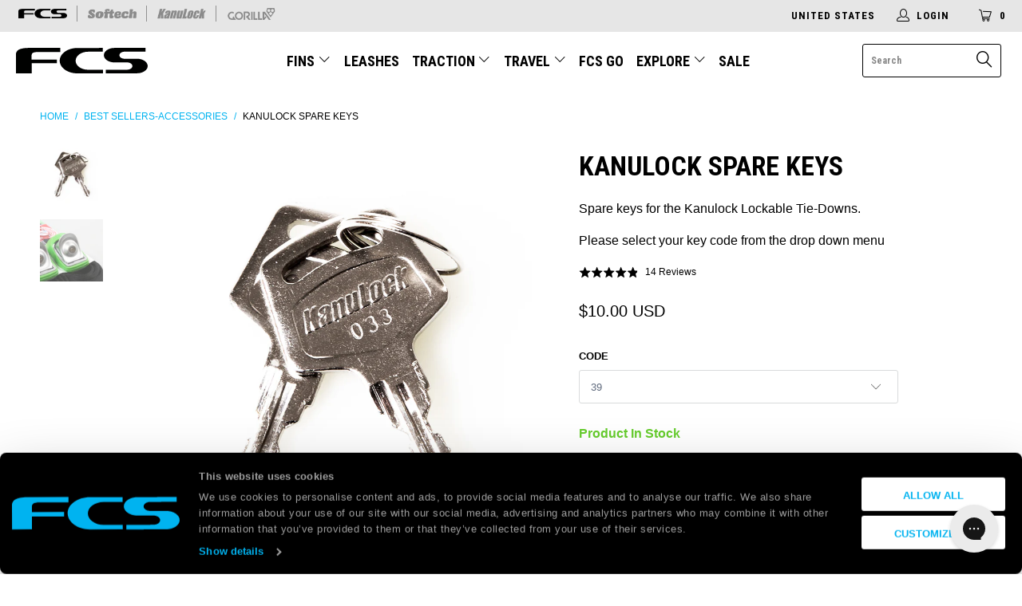

--- FILE ---
content_type: text/html; charset=utf-8
request_url: https://www.surffcs.com/collections/best-sellers-accessories/products/kanulock-spare-keys?variant=39395820568637
body_size: 81021
content:

















 <!DOCTYPE html>
<!--[if lt IE 7 ]><html class="ie ie6" lang="en"> <![endif]-->
<!--[if IE 7 ]><html class="ie ie7" lang="en"> <![endif]-->
<!--[if IE 8 ]><html class="ie ie8" lang="en"> <![endif]-->
<!--[if IE 9 ]><html class="ie ie9" lang="en"> <![endif]-->
<!--[if (gte IE 10)|!(IE)]><!--><html lang="en"> <!--<![endif]--> <head> <script
  id="Cookiebot"
  src="https://consent.cookiebot.com/uc.js"
  data-cbid="9be49260-1527-4b8d-89a5-a32be99d4527"
  type="text/javascript"
  defer
></script> <!-- Google Tag Manager -->
<script>
window.dataLayer = window.dataLayer || [];
</script>
<script>(function(w,d,s,l,i){w[l]=w[l]||[];w[l].push({'gtm.start':
new Date().getTime(),event:'gtm.js'});var f=d.getElementsByTagName(s)[0],
j=d.createElement(s),dl=l!='dataLayer'?'&l='+l:'';j.async=true;j.src=
'https://www.googletagmanager.com/gtm.js?id='+i+dl;f.parentNode.insertBefore(j,f);
})(window,document,'script','dataLayer','GTM-WDHHRP');</script>
<!-- End Google Tag Manager -->
    
    
<!-- Google tag (gtag.js) -->
<script async src="https://www.googletagmanager.com/gtag/js?id=AW-981367772"></script>
<script>
  window.dataLayer = window.dataLayer || [];
  function gtag(){dataLayer.push(arguments);}
  gtag('js', new Date());

  gtag('config', 'AW-981367772');
</script> <meta charset="utf-8"> <meta http-equiv="cleartype" content="on"> <meta name="robots" content="index,follow"> <!-- Custom Fonts  --> <link href="//fonts.googleapis.com/css?family=.|Roboto+Condensed:light,normal,bold" rel="stylesheet" type="text/css" /> <!-- Stylesheets for Turbo 3.0.1 --> <link href="//www.surffcs.com/cdn/shop/t/39/assets/styles.scss.css?v=86473336919299480321768429184" rel="stylesheet" type="text/css" media="all" /> <script>
      /*! lazysizes - v3.0.0 */
      !function(a,b){var c=b(a,a.document);a.lazySizes=c,"object"==typeof module&&module.exports&&(module.exports=c)}(window,function(a,b){"use strict";if(b.getElementsByClassName){var c,d=b.documentElement,e=a.Date,f=a.HTMLPictureElement,g="addEventListener",h="getAttribute",i=a[g],j=a.setTimeout,k=a.requestAnimationFrame||j,l=a.requestIdleCallback,m=/^picture$/i,n=["load","error","lazyincluded","_lazyloaded"],o={},p=Array.prototype.forEach,q=function(a,b){return o[b]||(o[b]=new RegExp("(\\s|^)"+b+"(\\s|$)")),o[b].test(a[h]("class")||"")&&o[b]},r=function(a,b){q(a,b)||a.setAttribute("class",(a[h]("class")||"").trim()+" "+b)},s=function(a,b){var c;(c=q(a,b))&&a.setAttribute("class",(a[h]("class")||"").replace(c," "))},t=function(a,b,c){var d=c?g:"removeEventListener";c&&t(a,b),n.forEach(function(c){a[d](c,b)})},u=function(a,c,d,e,f){var g=b.createEvent("CustomEvent");return g.initCustomEvent(c,!e,!f,d||{}),a.dispatchEvent(g),g},v=function(b,d){var e;!f&&(e=a.picturefill||c.pf)?e({reevaluate:!0,elements:[b]}):d&&d.src&&(b.src=d.src)},w=function(a,b){return(getComputedStyle(a,null)||{})[b]},x=function(a,b,d){for(d=d||a.offsetWidth;d<c.minSize&&b&&!a._lazysizesWidth;)d=b.offsetWidth,b=b.parentNode;return d},y=function(){var a,c,d=[],e=[],f=d,g=function(){var b=f;for(f=d.length?e:d,a=!0,c=!1;b.length;)b.shift()();a=!1},h=function(d,e){a&&!e?d.apply(this,arguments):(f.push(d),c||(c=!0,(b.hidden?j:k)(g)))};return h._lsFlush=g,h}(),z=function(a,b){return b?function(){y(a)}:function(){var b=this,c=arguments;y(function(){a.apply(b,c)})}},A=function(a){var b,c=0,d=125,f=666,g=f,h=function(){b=!1,c=e.now(),a()},i=l?function(){l(h,{timeout:g}),g!==f&&(g=f)}:z(function(){j(h)},!0);return function(a){var f;(a=a===!0)&&(g=44),b||(b=!0,f=d-(e.now()-c),0>f&&(f=0),a||9>f&&l?i():j(i,f))}},B=function(a){var b,c,d=99,f=function(){b=null,a()},g=function(){var a=e.now()-c;d>a?j(g,d-a):(l||f)(f)};return function(){c=e.now(),b||(b=j(g,d))}},C=function(){var f,k,l,n,o,x,C,E,F,G,H,I,J,K,L,M=/^img$/i,N=/^iframe$/i,O="onscroll"in a&&!/glebot/.test(navigator.userAgent),P=0,Q=0,R=0,S=-1,T=function(a){R--,a&&a.target&&t(a.target,T),(!a||0>R||!a.target)&&(R=0)},U=function(a,c){var e,f=a,g="hidden"==w(b.body,"visibility")||"hidden"!=w(a,"visibility");for(F-=c,I+=c,G-=c,H+=c;g&&(f=f.offsetParent)&&f!=b.body&&f!=d;)g=(w(f,"opacity")||1)>0,g&&"visible"!=w(f,"overflow")&&(e=f.getBoundingClientRect(),g=H>e.left&&G<e.right&&I>e.top-1&&F<e.bottom+1);return g},V=function(){var a,e,g,i,j,m,n,p,q;if((o=c.loadMode)&&8>R&&(a=f.length)){e=0,S++,null==K&&("expand"in c||(c.expand=d.clientHeight>500&&d.clientWidth>500?500:370),J=c.expand,K=J*c.expFactor),K>Q&&1>R&&S>2&&o>2&&!b.hidden?(Q=K,S=0):Q=o>1&&S>1&&6>R?J:P;for(;a>e;e++)if(f[e]&&!f[e]._lazyRace)if(O)if((p=f[e][h]("data-expand"))&&(m=1*p)||(m=Q),q!==m&&(C=innerWidth+m*L,E=innerHeight+m,n=-1*m,q=m),g=f[e].getBoundingClientRect(),(I=g.bottom)>=n&&(F=g.top)<=E&&(H=g.right)>=n*L&&(G=g.left)<=C&&(I||H||G||F)&&(l&&3>R&&!p&&(3>o||4>S)||U(f[e],m))){if(ba(f[e]),j=!0,R>9)break}else!j&&l&&!i&&4>R&&4>S&&o>2&&(k[0]||c.preloadAfterLoad)&&(k[0]||!p&&(I||H||G||F||"auto"!=f[e][h](c.sizesAttr)))&&(i=k[0]||f[e]);else ba(f[e]);i&&!j&&ba(i)}},W=A(V),X=function(a){r(a.target,c.loadedClass),s(a.target,c.loadingClass),t(a.target,Z)},Y=z(X),Z=function(a){Y({target:a.target})},$=function(a,b){try{a.contentWindow.location.replace(b)}catch(c){a.src=b}},_=function(a){var b,d,e=a[h](c.srcsetAttr);(b=c.customMedia[a[h]("data-media")||a[h]("media")])&&a.setAttribute("media",b),e&&a.setAttribute("srcset",e),b&&(d=a.parentNode,d.insertBefore(a.cloneNode(),a),d.removeChild(a))},aa=z(function(a,b,d,e,f){var g,i,k,l,o,q;(o=u(a,"lazybeforeunveil",b)).defaultPrevented||(e&&(d?r(a,c.autosizesClass):a.setAttribute("sizes",e)),i=a[h](c.srcsetAttr),g=a[h](c.srcAttr),f&&(k=a.parentNode,l=k&&m.test(k.nodeName||"")),q=b.firesLoad||"src"in a&&(i||g||l),o={target:a},q&&(t(a,T,!0),clearTimeout(n),n=j(T,2500),r(a,c.loadingClass),t(a,Z,!0)),l&&p.call(k.getElementsByTagName("source"),_),i?a.setAttribute("srcset",i):g&&!l&&(N.test(a.nodeName)?$(a,g):a.src=g),(i||l)&&v(a,{src:g})),a._lazyRace&&delete a._lazyRace,s(a,c.lazyClass),y(function(){(!q||a.complete&&a.naturalWidth>1)&&(q?T(o):R--,X(o))},!0)}),ba=function(a){var b,d=M.test(a.nodeName),e=d&&(a[h](c.sizesAttr)||a[h]("sizes")),f="auto"==e;(!f&&l||!d||!a.src&&!a.srcset||a.complete||q(a,c.errorClass))&&(b=u(a,"lazyunveilread").detail,f&&D.updateElem(a,!0,a.offsetWidth),a._lazyRace=!0,R++,aa(a,b,f,e,d))},ca=function(){if(!l){if(e.now()-x<999)return void j(ca,999);var a=B(function(){c.loadMode=3,W()});l=!0,c.loadMode=3,W(),i("scroll",function(){3==c.loadMode&&(c.loadMode=2),a()},!0)}};return{_:function(){x=e.now(),f=b.getElementsByClassName(c.lazyClass),k=b.getElementsByClassName(c.lazyClass+" "+c.preloadClass),L=c.hFac,i("scroll",W,!0),i("resize",W,!0),a.MutationObserver?new MutationObserver(W).observe(d,{childList:!0,subtree:!0,attributes:!0}):(d[g]("DOMNodeInserted",W,!0),d[g]("DOMAttrModified",W,!0),setInterval(W,999)),i("hashchange",W,!0),["focus","mouseover","click","load","transitionend","animationend","webkitAnimationEnd"].forEach(function(a){b[g](a,W,!0)}),/d$|^c/.test(b.readyState)?ca():(i("load",ca),b[g]("DOMContentLoaded",W),j(ca,2e4)),f.length?(V(),y._lsFlush()):W()},checkElems:W,unveil:ba}}(),D=function(){var a,d=z(function(a,b,c,d){var e,f,g;if(a._lazysizesWidth=d,d+="px",a.setAttribute("sizes",d),m.test(b.nodeName||""))for(e=b.getElementsByTagName("source"),f=0,g=e.length;g>f;f++)e[f].setAttribute("sizes",d);c.detail.dataAttr||v(a,c.detail)}),e=function(a,b,c){var e,f=a.parentNode;f&&(c=x(a,f,c),e=u(a,"lazybeforesizes",{width:c,dataAttr:!!b}),e.defaultPrevented||(c=e.detail.width,c&&c!==a._lazysizesWidth&&d(a,f,e,c)))},f=function(){var b,c=a.length;if(c)for(b=0;c>b;b++)e(a[b])},g=B(f);return{_:function(){a=b.getElementsByClassName(c.autosizesClass),i("resize",g)},checkElems:g,updateElem:e}}(),E=function(){E.i||(E.i=!0,D._(),C._())};return function(){var b,d={lazyClass:"lazyload",loadedClass:"lazyloaded",loadingClass:"lazyloading",preloadClass:"lazypreload",errorClass:"lazyerror",autosizesClass:"lazyautosizes",srcAttr:"data-src",srcsetAttr:"data-srcset",sizesAttr:"data-sizes",minSize:40,customMedia:{},init:!0,expFactor:1.5,hFac:.8,loadMode:2};c=a.lazySizesConfig||a.lazysizesConfig||{};for(b in d)b in c||(c[b]=d[b]);a.lazySizesConfig=c,j(function(){c.init&&E()})}(),{cfg:c,autoSizer:D,loader:C,init:E,uP:v,aC:r,rC:s,hC:q,fire:u,gW:x,rAF:y}}});</script> <title>KanuLock Spare Keys - FCS US</title> <meta name="description" content="Spare keys for the Kanulock Lockable Tie-Downs. Please select your key code from the drop down menu Features Shipping   2 x Keys Please select your key code from the drop down menu.(this code is clearly marked on your key as well as your Kanulock lock). We offer: Express Shipping: Select Express 2nd Day Shipping at the" />
    

    

<meta name="author" content="FCS US">
<meta property="og:url" content="https://www.surffcs.com/products/kanulock-spare-keys">
<meta property="og:site_name" content="FCS US"> <meta property="og:type" content="product"> <meta property="og:title" content="KanuLock Spare Keys"> <meta property="og:image" content="http://www.surffcs.com/cdn/shop/products/Kanulock-spare-keys_600x.jpg?v=1532495553"> <meta property="og:image:secure_url" content="https://www.surffcs.com/cdn/shop/products/Kanulock-spare-keys_600x.jpg?v=1532495553"> <meta property="og:image" content="http://www.surffcs.com/cdn/shop/products/Kanulock-Inside_600x.jpg?v=1655341914"> <meta property="og:image:secure_url" content="https://www.surffcs.com/cdn/shop/products/Kanulock-Inside_600x.jpg?v=1655341914"> <meta property="og:price:amount" content="10.00"> <meta property="og:price:currency" content="USD"> <meta property="og:description" content="Spare keys for the Kanulock Lockable Tie-Downs. Please select your key code from the drop down menu Features Shipping   2 x Keys Please select your key code from the drop down menu.(this code is clearly marked on your key as well as your Kanulock lock). We offer: Express Shipping: Select Express 2nd Day Shipping at the">




<meta name="twitter:card" content="summary"> <meta name="twitter:title" content="KanuLock Spare Keys"> <meta name="twitter:description" content="Spare keys for the Kanulock Lockable Tie-Downs.
Please select your key code from the drop down menu


Features
Shipping



 
2 x Keys
Please select your key code from the drop down menu.(this code is clearly marked on your key as well as your Kanulock lock).



We offer:


Express Shipping: Select Express 2nd Day Shipping at the Checkout for an additional fee of $15.00.

Tracking: Quick &amp;amp; easy online tracking. 

Peace of Mind: All our deliveries are fully insured against damage.

Returns: 30 day exchange or refund for unopened items.

 


"> <meta name="twitter:image" content="https://www.surffcs.com/cdn/shop/products/Kanulock-spare-keys_240x.jpg?v=1532495553"> <meta name="twitter:image:width" content="240"> <meta name="twitter:image:height" content="240"> <link rel="prev" href="/collections/best-sellers-accessories/products/fcs-rack-pads"> <link rel="next" href="/collections/best-sellers-accessories/products/fcs-cam-lock-soft-racks-double"> <!-- Mobile Specific Metas --> <meta name="HandheldFriendly" content="True"> <meta name="MobileOptimized" content="320"> <meta name="viewport" content="width=device-width,initial-scale=1"> <meta name="theme-color" content="#ffffff"> <meta name="google-site-verification" content="j3QSdyaZL-j3jBtpCQ9qQokFoKFFrfbaqE6tSGBjw0A" /> <link rel="alternate" hreflang="en-au" href="https://www.surffcs.com.au/products/kanulock-spare-keys" /> <link rel="alternate" hreflang="en" href="https://www.surffcs.eu/products/kanulock-spare-keys" /> <link rel="alternate" hreflang="en-jp" href="https://www.surffcs.jp/products/kanulock-spare-keys" /> <link rel="alternate" hreflang="en-uk" href="https://surffcs.co.uk//products/kanulock-spare-keys" /> <link rel="shortcut icon" type="image/x-icon" href="//www.surffcs.com/cdn/shop/files/FCS_Favicon_32x32.png?v=1688360325"> <link rel="canonical" href="https://www.surffcs.com/products/kanulock-spare-keys" /> <script type="text/javascript">
    (function(c,l,a,r,i,t,y){
        c[a]=c[a]||function(){(c[a].q=c[a].q||[]).push(arguments)};
        t=l.createElement(r);t.async=1;t.src="https://www.clarity.ms/tag/"+i;
        y=l.getElementsByTagName(r)[0];y.parentNode.insertBefore(t,y);
    })(window, document, "clarity", "script", "4v9qfuu8nl");
</script> <script>window.performance && window.performance.mark && window.performance.mark('shopify.content_for_header.start');</script><meta name="google-site-verification" content="udJ3x0CkI1_LtF7b-rP1l0TT18DyMe5dKwoNHehnyfA">
<meta name="facebook-domain-verification" content="r62wgpkpjm3rnj5cag0uttxzaifp7c">
<meta id="shopify-digital-wallet" name="shopify-digital-wallet" content="/295960637/digital_wallets/dialog">
<meta name="shopify-checkout-api-token" content="1e993e1e09bb39262dec50b0587b5a72">
<meta id="in-context-paypal-metadata" data-shop-id="295960637" data-venmo-supported="true" data-environment="production" data-locale="en_US" data-paypal-v4="true" data-currency="USD">
<link rel="alternate" type="application/json+oembed" href="https://www.surffcs.com/products/kanulock-spare-keys.oembed">
<script async="async" src="/checkouts/internal/preloads.js?locale=en-US"></script>
<link rel="preconnect" href="https://shop.app" crossorigin="anonymous">
<script async="async" src="https://shop.app/checkouts/internal/preloads.js?locale=en-US&shop_id=295960637" crossorigin="anonymous"></script>
<script id="apple-pay-shop-capabilities" type="application/json">{"shopId":295960637,"countryCode":"US","currencyCode":"USD","merchantCapabilities":["supports3DS"],"merchantId":"gid:\/\/shopify\/Shop\/295960637","merchantName":"FCS US","requiredBillingContactFields":["postalAddress","email","phone"],"requiredShippingContactFields":["postalAddress","email","phone"],"shippingType":"shipping","supportedNetworks":["visa","masterCard","amex","discover","elo","jcb"],"total":{"type":"pending","label":"FCS US","amount":"1.00"},"shopifyPaymentsEnabled":true,"supportsSubscriptions":true}</script>
<script id="shopify-features" type="application/json">{"accessToken":"1e993e1e09bb39262dec50b0587b5a72","betas":["rich-media-storefront-analytics"],"domain":"www.surffcs.com","predictiveSearch":true,"shopId":295960637,"locale":"en"}</script>
<script>var Shopify = Shopify || {};
Shopify.shop = "surf-fcs.myshopify.com";
Shopify.locale = "en";
Shopify.currency = {"active":"USD","rate":"1.0"};
Shopify.country = "US";
Shopify.theme = {"name":"surf-hardware-us\/master","id":172029706612,"schema_name":"Turbo","schema_version":"3.0.1","theme_store_id":null,"role":"main"};
Shopify.theme.handle = "null";
Shopify.theme.style = {"id":null,"handle":null};
Shopify.cdnHost = "www.surffcs.com/cdn";
Shopify.routes = Shopify.routes || {};
Shopify.routes.root = "/";</script>
<script type="module">!function(o){(o.Shopify=o.Shopify||{}).modules=!0}(window);</script>
<script>!function(o){function n(){var o=[];function n(){o.push(Array.prototype.slice.apply(arguments))}return n.q=o,n}var t=o.Shopify=o.Shopify||{};t.loadFeatures=n(),t.autoloadFeatures=n()}(window);</script>
<script>
  window.ShopifyPay = window.ShopifyPay || {};
  window.ShopifyPay.apiHost = "shop.app\/pay";
  window.ShopifyPay.redirectState = null;
</script>
<script id="shop-js-analytics" type="application/json">{"pageType":"product"}</script>
<script defer="defer" async type="module" src="//www.surffcs.com/cdn/shopifycloud/shop-js/modules/v2/client.init-shop-cart-sync_BT-GjEfc.en.esm.js"></script>
<script defer="defer" async type="module" src="//www.surffcs.com/cdn/shopifycloud/shop-js/modules/v2/chunk.common_D58fp_Oc.esm.js"></script>
<script defer="defer" async type="module" src="//www.surffcs.com/cdn/shopifycloud/shop-js/modules/v2/chunk.modal_xMitdFEc.esm.js"></script>
<script type="module">
  await import("//www.surffcs.com/cdn/shopifycloud/shop-js/modules/v2/client.init-shop-cart-sync_BT-GjEfc.en.esm.js");
await import("//www.surffcs.com/cdn/shopifycloud/shop-js/modules/v2/chunk.common_D58fp_Oc.esm.js");
await import("//www.surffcs.com/cdn/shopifycloud/shop-js/modules/v2/chunk.modal_xMitdFEc.esm.js");

  window.Shopify.SignInWithShop?.initShopCartSync?.({"fedCMEnabled":true,"windoidEnabled":true});

</script>
<script defer="defer" async type="module" src="//www.surffcs.com/cdn/shopifycloud/shop-js/modules/v2/client.payment-terms_Ci9AEqFq.en.esm.js"></script>
<script defer="defer" async type="module" src="//www.surffcs.com/cdn/shopifycloud/shop-js/modules/v2/chunk.common_D58fp_Oc.esm.js"></script>
<script defer="defer" async type="module" src="//www.surffcs.com/cdn/shopifycloud/shop-js/modules/v2/chunk.modal_xMitdFEc.esm.js"></script>
<script type="module">
  await import("//www.surffcs.com/cdn/shopifycloud/shop-js/modules/v2/client.payment-terms_Ci9AEqFq.en.esm.js");
await import("//www.surffcs.com/cdn/shopifycloud/shop-js/modules/v2/chunk.common_D58fp_Oc.esm.js");
await import("//www.surffcs.com/cdn/shopifycloud/shop-js/modules/v2/chunk.modal_xMitdFEc.esm.js");

  
</script>
<script>
  window.Shopify = window.Shopify || {};
  if (!window.Shopify.featureAssets) window.Shopify.featureAssets = {};
  window.Shopify.featureAssets['shop-js'] = {"shop-cart-sync":["modules/v2/client.shop-cart-sync_DZOKe7Ll.en.esm.js","modules/v2/chunk.common_D58fp_Oc.esm.js","modules/v2/chunk.modal_xMitdFEc.esm.js"],"init-fed-cm":["modules/v2/client.init-fed-cm_B6oLuCjv.en.esm.js","modules/v2/chunk.common_D58fp_Oc.esm.js","modules/v2/chunk.modal_xMitdFEc.esm.js"],"shop-cash-offers":["modules/v2/client.shop-cash-offers_D2sdYoxE.en.esm.js","modules/v2/chunk.common_D58fp_Oc.esm.js","modules/v2/chunk.modal_xMitdFEc.esm.js"],"shop-login-button":["modules/v2/client.shop-login-button_QeVjl5Y3.en.esm.js","modules/v2/chunk.common_D58fp_Oc.esm.js","modules/v2/chunk.modal_xMitdFEc.esm.js"],"pay-button":["modules/v2/client.pay-button_DXTOsIq6.en.esm.js","modules/v2/chunk.common_D58fp_Oc.esm.js","modules/v2/chunk.modal_xMitdFEc.esm.js"],"shop-button":["modules/v2/client.shop-button_DQZHx9pm.en.esm.js","modules/v2/chunk.common_D58fp_Oc.esm.js","modules/v2/chunk.modal_xMitdFEc.esm.js"],"avatar":["modules/v2/client.avatar_BTnouDA3.en.esm.js"],"init-windoid":["modules/v2/client.init-windoid_CR1B-cfM.en.esm.js","modules/v2/chunk.common_D58fp_Oc.esm.js","modules/v2/chunk.modal_xMitdFEc.esm.js"],"init-shop-for-new-customer-accounts":["modules/v2/client.init-shop-for-new-customer-accounts_C_vY_xzh.en.esm.js","modules/v2/client.shop-login-button_QeVjl5Y3.en.esm.js","modules/v2/chunk.common_D58fp_Oc.esm.js","modules/v2/chunk.modal_xMitdFEc.esm.js"],"init-shop-email-lookup-coordinator":["modules/v2/client.init-shop-email-lookup-coordinator_BI7n9ZSv.en.esm.js","modules/v2/chunk.common_D58fp_Oc.esm.js","modules/v2/chunk.modal_xMitdFEc.esm.js"],"init-shop-cart-sync":["modules/v2/client.init-shop-cart-sync_BT-GjEfc.en.esm.js","modules/v2/chunk.common_D58fp_Oc.esm.js","modules/v2/chunk.modal_xMitdFEc.esm.js"],"shop-toast-manager":["modules/v2/client.shop-toast-manager_DiYdP3xc.en.esm.js","modules/v2/chunk.common_D58fp_Oc.esm.js","modules/v2/chunk.modal_xMitdFEc.esm.js"],"init-customer-accounts":["modules/v2/client.init-customer-accounts_D9ZNqS-Q.en.esm.js","modules/v2/client.shop-login-button_QeVjl5Y3.en.esm.js","modules/v2/chunk.common_D58fp_Oc.esm.js","modules/v2/chunk.modal_xMitdFEc.esm.js"],"init-customer-accounts-sign-up":["modules/v2/client.init-customer-accounts-sign-up_iGw4briv.en.esm.js","modules/v2/client.shop-login-button_QeVjl5Y3.en.esm.js","modules/v2/chunk.common_D58fp_Oc.esm.js","modules/v2/chunk.modal_xMitdFEc.esm.js"],"shop-follow-button":["modules/v2/client.shop-follow-button_CqMgW2wH.en.esm.js","modules/v2/chunk.common_D58fp_Oc.esm.js","modules/v2/chunk.modal_xMitdFEc.esm.js"],"checkout-modal":["modules/v2/client.checkout-modal_xHeaAweL.en.esm.js","modules/v2/chunk.common_D58fp_Oc.esm.js","modules/v2/chunk.modal_xMitdFEc.esm.js"],"shop-login":["modules/v2/client.shop-login_D91U-Q7h.en.esm.js","modules/v2/chunk.common_D58fp_Oc.esm.js","modules/v2/chunk.modal_xMitdFEc.esm.js"],"lead-capture":["modules/v2/client.lead-capture_BJmE1dJe.en.esm.js","modules/v2/chunk.common_D58fp_Oc.esm.js","modules/v2/chunk.modal_xMitdFEc.esm.js"],"payment-terms":["modules/v2/client.payment-terms_Ci9AEqFq.en.esm.js","modules/v2/chunk.common_D58fp_Oc.esm.js","modules/v2/chunk.modal_xMitdFEc.esm.js"]};
</script>
<script>(function() {
  var isLoaded = false;
  function asyncLoad() {
    if (isLoaded) return;
    isLoaded = true;
    var urls = ["https:\/\/d3hw6dc1ow8pp2.cloudfront.net\/reviewsWidget.min.js?v=17b2b8a5-002d-4829-9fc9-408fe320d667\u0026shop=surf-fcs.myshopify.com","https:\/\/na.shgcdn3.com\/collector.js?shop=surf-fcs.myshopify.com","https:\/\/cdn.nfcube.com\/instafeed-1e053b6171e816353b004487d9ece32c.js?shop=surf-fcs.myshopify.com","https:\/\/id-shop.govx.com\/app\/surf-fcs.myshopify.com\/govx.js?shop=surf-fcs.myshopify.com","https:\/\/config.gorgias.chat\/bundle-loader\/01GYCC7G8PG8A4J9Y4VD0F0AHQ?source=shopify1click\u0026shop=surf-fcs.myshopify.com","https:\/\/pc-quiz.s3.us-east-2.amazonaws.com\/current\/quiz-loader.min.js?shop=surf-fcs.myshopify.com","https:\/\/script.pop-convert.com\/new-micro\/production.pc.min.js?unique_id=surf-fcs.myshopify.com\u0026shop=surf-fcs.myshopify.com","https:\/\/cdn.s3.pop-convert.com\/pcjs.production.min.js?unique_id=surf-fcs.myshopify.com\u0026shop=surf-fcs.myshopify.com","https:\/\/customer-first-focus.b-cdn.net\/cffPCLoader_min.js?shop=surf-fcs.myshopify.com","https:\/\/cdn.roseperl.com\/storelocator-prod\/setting\/surf-fcs-1750221237.js?shop=surf-fcs.myshopify.com","https:\/\/cdn.roseperl.com\/storelocator-prod\/wtb\/surf-fcs-1750221237.js?shop=surf-fcs.myshopify.com","https:\/\/cdn.roseperl.com\/storelocator-prod\/stockist-form\/surf-fcs-1750221238.js?shop=surf-fcs.myshopify.com","https:\/\/cdn.9gtb.com\/loader.js?g_cvt_id=c98644c4-0a72-46ef-ac0b-952661fddbd1\u0026shop=surf-fcs.myshopify.com"];
    for (var i = 0; i <urls.length; i++) {
      var s = document.createElement('script');
      s.type = 'text/javascript';
      s.async = true;
      s.src = urls[i];
      var x = document.getElementsByTagName('script')[0];
      x.parentNode.insertBefore(s, x);
    }
  };
  if(window.attachEvent) {
    window.attachEvent('onload', asyncLoad);
  } else {
    window.addEventListener('load', asyncLoad, false);
  }
})();</script>
<script id="__st">var __st={"a":295960637,"offset":-28800,"reqid":"e9300706-8fc3-4378-98c1-667766fd2e1b-1769075047","pageurl":"www.surffcs.com\/collections\/best-sellers-accessories\/products\/kanulock-spare-keys?variant=39395820568637","u":"65a5efb1118d","p":"product","rtyp":"product","rid":1372520513597};</script>
<script>window.ShopifyPaypalV4VisibilityTracking = true;</script>
<script id="captcha-bootstrap">!function(){'use strict';const t='contact',e='account',n='new_comment',o=[[t,t],['blogs',n],['comments',n],[t,'customer']],c=[[e,'customer_login'],[e,'guest_login'],[e,'recover_customer_password'],[e,'create_customer']],r=t=>t.map((([t,e])=>`form[action*='/${t}']:not([data-nocaptcha='true']) input[name='form_type'][value='${e}']`)).join(','),a=t=>()=>t?[...document.querySelectorAll(t)].map((t=>t.form)):[];function s(){const t=[...o],e=r(t);return a(e)}const i='password',u='form_key',d=['recaptcha-v3-token','g-recaptcha-response','h-captcha-response',i],f=()=>{try{return window.sessionStorage}catch{return}},m='__shopify_v',_=t=>t.elements[u];function p(t,e,n=!1){try{const o=window.sessionStorage,c=JSON.parse(o.getItem(e)),{data:r}=function(t){const{data:e,action:n}=t;return t[m]||n?{data:e,action:n}:{data:t,action:n}}(c);for(const[e,n]of Object.entries(r))t.elements[e]&&(t.elements[e].value=n);n&&o.removeItem(e)}catch(o){console.error('form repopulation failed',{error:o})}}const l='form_type',E='cptcha';function T(t){t.dataset[E]=!0}const w=window,h=w.document,L='Shopify',v='ce_forms',y='captcha';let A=!1;((t,e)=>{const n=(g='f06e6c50-85a8-45c8-87d0-21a2b65856fe',I='https://cdn.shopify.com/shopifycloud/storefront-forms-hcaptcha/ce_storefront_forms_captcha_hcaptcha.v1.5.2.iife.js',D={infoText:'Protected by hCaptcha',privacyText:'Privacy',termsText:'Terms'},(t,e,n)=>{const o=w[L][v],c=o.bindForm;if(c)return c(t,g,e,D).then(n);var r;o.q.push([[t,g,e,D],n]),r=I,A||(h.body.append(Object.assign(h.createElement('script'),{id:'captcha-provider',async:!0,src:r})),A=!0)});var g,I,D;w[L]=w[L]||{},w[L][v]=w[L][v]||{},w[L][v].q=[],w[L][y]=w[L][y]||{},w[L][y].protect=function(t,e){n(t,void 0,e),T(t)},Object.freeze(w[L][y]),function(t,e,n,w,h,L){const[v,y,A,g]=function(t,e,n){const i=e?o:[],u=t?c:[],d=[...i,...u],f=r(d),m=r(i),_=r(d.filter((([t,e])=>n.includes(e))));return[a(f),a(m),a(_),s()]}(w,h,L),I=t=>{const e=t.target;return e instanceof HTMLFormElement?e:e&&e.form},D=t=>v().includes(t);t.addEventListener('submit',(t=>{const e=I(t);if(!e)return;const n=D(e)&&!e.dataset.hcaptchaBound&&!e.dataset.recaptchaBound,o=_(e),c=g().includes(e)&&(!o||!o.value);(n||c)&&t.preventDefault(),c&&!n&&(function(t){try{if(!f())return;!function(t){const e=f();if(!e)return;const n=_(t);if(!n)return;const o=n.value;o&&e.removeItem(o)}(t);const e=Array.from(Array(32),(()=>Math.random().toString(36)[2])).join('');!function(t,e){_(t)||t.append(Object.assign(document.createElement('input'),{type:'hidden',name:u})),t.elements[u].value=e}(t,e),function(t,e){const n=f();if(!n)return;const o=[...t.querySelectorAll(`input[type='${i}']`)].map((({name:t})=>t)),c=[...d,...o],r={};for(const[a,s]of new FormData(t).entries())c.includes(a)||(r[a]=s);n.setItem(e,JSON.stringify({[m]:1,action:t.action,data:r}))}(t,e)}catch(e){console.error('failed to persist form',e)}}(e),e.submit())}));const S=(t,e)=>{t&&!t.dataset[E]&&(n(t,e.some((e=>e===t))),T(t))};for(const o of['focusin','change'])t.addEventListener(o,(t=>{const e=I(t);D(e)&&S(e,y())}));const B=e.get('form_key'),M=e.get(l),P=B&&M;t.addEventListener('DOMContentLoaded',(()=>{const t=y();if(P)for(const e of t)e.elements[l].value===M&&p(e,B);[...new Set([...A(),...v().filter((t=>'true'===t.dataset.shopifyCaptcha))])].forEach((e=>S(e,t)))}))}(h,new URLSearchParams(w.location.search),n,t,e,['guest_login'])})(!0,!0)}();</script>
<script integrity="sha256-4kQ18oKyAcykRKYeNunJcIwy7WH5gtpwJnB7kiuLZ1E=" data-source-attribution="shopify.loadfeatures" defer="defer" src="//www.surffcs.com/cdn/shopifycloud/storefront/assets/storefront/load_feature-a0a9edcb.js" crossorigin="anonymous"></script>
<script crossorigin="anonymous" defer="defer" src="//www.surffcs.com/cdn/shopifycloud/storefront/assets/shopify_pay/storefront-65b4c6d7.js?v=20250812"></script>
<script data-source-attribution="shopify.dynamic_checkout.dynamic.init">var Shopify=Shopify||{};Shopify.PaymentButton=Shopify.PaymentButton||{isStorefrontPortableWallets:!0,init:function(){window.Shopify.PaymentButton.init=function(){};var t=document.createElement("script");t.src="https://www.surffcs.com/cdn/shopifycloud/portable-wallets/latest/portable-wallets.en.js",t.type="module",document.head.appendChild(t)}};
</script>
<script data-source-attribution="shopify.dynamic_checkout.buyer_consent">
  function portableWalletsHideBuyerConsent(e){var t=document.getElementById("shopify-buyer-consent"),n=document.getElementById("shopify-subscription-policy-button");t&&n&&(t.classList.add("hidden"),t.setAttribute("aria-hidden","true"),n.removeEventListener("click",e))}function portableWalletsShowBuyerConsent(e){var t=document.getElementById("shopify-buyer-consent"),n=document.getElementById("shopify-subscription-policy-button");t&&n&&(t.classList.remove("hidden"),t.removeAttribute("aria-hidden"),n.addEventListener("click",e))}window.Shopify?.PaymentButton&&(window.Shopify.PaymentButton.hideBuyerConsent=portableWalletsHideBuyerConsent,window.Shopify.PaymentButton.showBuyerConsent=portableWalletsShowBuyerConsent);
</script>
<script data-source-attribution="shopify.dynamic_checkout.cart.bootstrap">document.addEventListener("DOMContentLoaded",(function(){function t(){return document.querySelector("shopify-accelerated-checkout-cart, shopify-accelerated-checkout")}if(t())Shopify.PaymentButton.init();else{new MutationObserver((function(e,n){t()&&(Shopify.PaymentButton.init(),n.disconnect())})).observe(document.body,{childList:!0,subtree:!0})}}));
</script>
<link id="shopify-accelerated-checkout-styles" rel="stylesheet" media="screen" href="https://www.surffcs.com/cdn/shopifycloud/portable-wallets/latest/accelerated-checkout-backwards-compat.css" crossorigin="anonymous">
<style id="shopify-accelerated-checkout-cart">
        #shopify-buyer-consent {
  margin-top: 1em;
  display: inline-block;
  width: 100%;
}

#shopify-buyer-consent.hidden {
  display: none;
}

#shopify-subscription-policy-button {
  background: none;
  border: none;
  padding: 0;
  text-decoration: underline;
  font-size: inherit;
  cursor: pointer;
}

#shopify-subscription-policy-button::before {
  box-shadow: none;
}

      </style>

<script>window.performance && window.performance.mark && window.performance.mark('shopify.content_for_header.end');</script> <script type="text/javascript">
    
      window.__shgMoneyFormat = window.__shgMoneyFormat || {"USD":{"currency":"USD","currency_symbol":"$","currency_symbol_location":"left","decimal_places":2,"decimal_separator":".","thousands_separator":","}};
    
    window.__shgCurrentCurrencyCode = window.__shgCurrentCurrencyCode || {
      currency: "USD",
      currency_symbol: "$",
      decimal_separator: ".",
      thousands_separator: ",",
      decimal_places: 2,
      currency_symbol_location: "left"
    };</script>



    

<script>window.BOLD = window.BOLD || {};
    window.BOLD.common = window.BOLD.common || {};
    window.BOLD.common.Shopify = window.BOLD.common.Shopify || {};
    window.BOLD.common.Shopify.shop = {
      domain: 'www.surffcs.com',
      permanent_domain: 'surf-fcs.myshopify.com',
      url: 'https://www.surffcs.com',
      secure_url: 'https://www.surffcs.com',
      money_format: "${{amount}}",
      currency: "USD"
    };
    window.BOLD.common.Shopify.customer = {
      id: null,
      tags: null,
    };
    window.BOLD.common.Shopify.cart = {"note":null,"attributes":{},"original_total_price":0,"total_price":0,"total_discount":0,"total_weight":0.0,"item_count":0,"items":[],"requires_shipping":false,"currency":"USD","items_subtotal_price":0,"cart_level_discount_applications":[],"checkout_charge_amount":0};
    window.BOLD.common.template = 'product';window.BOLD.common.Shopify.formatMoney = function(money, format) {
        function n(t, e) {
            return "undefined" == typeof t ? e : t
        }
        function r(t, e, r, i) {
            if (e = n(e, 2),
                r = n(r, ","),
                i = n(i, "."),
            isNaN(t) || null == t)
                return 0;
            t = (t / 100).toFixed(e);
            var o = t.split(".")
                , a = o[0].replace(/(\d)(?=(\d\d\d)+(?!\d))/g, "$1" + r)
                , s = o[1] ? i + o[1] : "";
            return a + s
        }
        "string" == typeof money && (money = money.replace(".", ""));
        var i = ""
            , o = /\{\{\s*(\w+)\s*\}\}/
            , a = format || window.BOLD.common.Shopify.shop.money_format || window.Shopify.money_format || "$ {{ amount }}";
        switch (a.match(o)[1]) {
            case "amount":
                i = r(money, 2, ",", ".");
                break;
            case "amount_no_decimals":
                i = r(money, 0, ",", ".");
                break;
            case "amount_with_comma_separator":
                i = r(money, 2, ".", ",");
                break;
            case "amount_no_decimals_with_comma_separator":
                i = r(money, 0, ".", ",");
                break;
            case "amount_with_space_separator":
                i = r(money, 2, " ", ",");
                break;
            case "amount_no_decimals_with_space_separator":
                i = r(money, 0, " ", ",");
                break;
            case "amount_with_apostrophe_separator":
                i = r(money, 2, "'", ".");
                break;
        }
        return a.replace(o, i);
    };
    window.BOLD.common.Shopify.saveProduct = function (handle, product) {
      if (typeof handle === 'string' && typeof window.BOLD.common.Shopify.products[handle] === 'undefined') {
        if (typeof product === 'number') {
          window.BOLD.common.Shopify.handles[product] = handle;
          product = { id: product };
        }
        window.BOLD.common.Shopify.products[handle] = product;
      }
    };
    window.BOLD.common.Shopify.saveVariant = function (variant_id, variant) {
      if (typeof variant_id === 'number' && typeof window.BOLD.common.Shopify.variants[variant_id] === 'undefined') {
        window.BOLD.common.Shopify.variants[variant_id] = variant;
      }
    };window.BOLD.common.Shopify.products = window.BOLD.common.Shopify.products || {};
    window.BOLD.common.Shopify.variants = window.BOLD.common.Shopify.variants || {};
    window.BOLD.common.Shopify.handles = window.BOLD.common.Shopify.handles || {};window.BOLD.common.Shopify.handle = "kanulock-spare-keys"
window.BOLD.common.Shopify.saveProduct("kanulock-spare-keys", 1372520513597);window.BOLD.common.Shopify.saveVariant(39395819323453, { product_id: 1372520513597, product_handle: "kanulock-spare-keys", price: 1000, group_id: '', csp_metafield: {}});window.BOLD.common.Shopify.saveVariant(39395819356221, { product_id: 1372520513597, product_handle: "kanulock-spare-keys", price: 1000, group_id: '', csp_metafield: {}});window.BOLD.common.Shopify.saveVariant(39395819388989, { product_id: 1372520513597, product_handle: "kanulock-spare-keys", price: 1000, group_id: '', csp_metafield: {}});window.BOLD.common.Shopify.saveVariant(39395819421757, { product_id: 1372520513597, product_handle: "kanulock-spare-keys", price: 1000, group_id: '', csp_metafield: {}});window.BOLD.common.Shopify.saveVariant(39395819454525, { product_id: 1372520513597, product_handle: "kanulock-spare-keys", price: 1000, group_id: '', csp_metafield: {}});window.BOLD.common.Shopify.saveVariant(39395819487293, { product_id: 1372520513597, product_handle: "kanulock-spare-keys", price: 1000, group_id: '', csp_metafield: {}});window.BOLD.common.Shopify.saveVariant(39395819520061, { product_id: 1372520513597, product_handle: "kanulock-spare-keys", price: 1000, group_id: '', csp_metafield: {}});window.BOLD.common.Shopify.saveVariant(39395819552829, { product_id: 1372520513597, product_handle: "kanulock-spare-keys", price: 1000, group_id: '', csp_metafield: {}});window.BOLD.common.Shopify.saveVariant(39395819585597, { product_id: 1372520513597, product_handle: "kanulock-spare-keys", price: 1000, group_id: '', csp_metafield: {}});window.BOLD.common.Shopify.saveVariant(39395819618365, { product_id: 1372520513597, product_handle: "kanulock-spare-keys", price: 1000, group_id: '', csp_metafield: {}});window.BOLD.common.Shopify.saveVariant(39395819651133, { product_id: 1372520513597, product_handle: "kanulock-spare-keys", price: 1000, group_id: '', csp_metafield: {}});window.BOLD.common.Shopify.saveVariant(39395819683901, { product_id: 1372520513597, product_handle: "kanulock-spare-keys", price: 1000, group_id: '', csp_metafield: {}});window.BOLD.common.Shopify.saveVariant(39395819716669, { product_id: 1372520513597, product_handle: "kanulock-spare-keys", price: 1000, group_id: '', csp_metafield: {}});window.BOLD.common.Shopify.saveVariant(39395819749437, { product_id: 1372520513597, product_handle: "kanulock-spare-keys", price: 1000, group_id: '', csp_metafield: {}});window.BOLD.common.Shopify.saveVariant(39395819782205, { product_id: 1372520513597, product_handle: "kanulock-spare-keys", price: 1000, group_id: '', csp_metafield: {}});window.BOLD.common.Shopify.saveVariant(39395819814973, { product_id: 1372520513597, product_handle: "kanulock-spare-keys", price: 1000, group_id: '', csp_metafield: {}});window.BOLD.common.Shopify.saveVariant(39395819847741, { product_id: 1372520513597, product_handle: "kanulock-spare-keys", price: 1000, group_id: '', csp_metafield: {}});window.BOLD.common.Shopify.saveVariant(39395819880509, { product_id: 1372520513597, product_handle: "kanulock-spare-keys", price: 1000, group_id: '', csp_metafield: {}});window.BOLD.common.Shopify.saveVariant(39395819913277, { product_id: 1372520513597, product_handle: "kanulock-spare-keys", price: 1000, group_id: '', csp_metafield: {}});window.BOLD.common.Shopify.saveVariant(39395819946045, { product_id: 1372520513597, product_handle: "kanulock-spare-keys", price: 1000, group_id: '', csp_metafield: {}});window.BOLD.common.Shopify.saveVariant(39395819978813, { product_id: 1372520513597, product_handle: "kanulock-spare-keys", price: 1000, group_id: '', csp_metafield: {}});window.BOLD.common.Shopify.saveVariant(39395820011581, { product_id: 1372520513597, product_handle: "kanulock-spare-keys", price: 1000, group_id: '', csp_metafield: {}});window.BOLD.common.Shopify.saveVariant(39395820044349, { product_id: 1372520513597, product_handle: "kanulock-spare-keys", price: 1000, group_id: '', csp_metafield: {}});window.BOLD.common.Shopify.saveVariant(39395820077117, { product_id: 1372520513597, product_handle: "kanulock-spare-keys", price: 1000, group_id: '', csp_metafield: {}});window.BOLD.common.Shopify.saveVariant(39395820109885, { product_id: 1372520513597, product_handle: "kanulock-spare-keys", price: 1000, group_id: '', csp_metafield: {}});window.BOLD.common.Shopify.saveVariant(39395820142653, { product_id: 1372520513597, product_handle: "kanulock-spare-keys", price: 1000, group_id: '', csp_metafield: {}});window.BOLD.common.Shopify.saveVariant(39395820175421, { product_id: 1372520513597, product_handle: "kanulock-spare-keys", price: 1000, group_id: '', csp_metafield: {}});window.BOLD.common.Shopify.saveVariant(39395820208189, { product_id: 1372520513597, product_handle: "kanulock-spare-keys", price: 1000, group_id: '', csp_metafield: {}});window.BOLD.common.Shopify.saveVariant(39395820240957, { product_id: 1372520513597, product_handle: "kanulock-spare-keys", price: 1000, group_id: '', csp_metafield: {}});window.BOLD.common.Shopify.saveVariant(39395820273725, { product_id: 1372520513597, product_handle: "kanulock-spare-keys", price: 1000, group_id: '', csp_metafield: {}});window.BOLD.common.Shopify.saveVariant(39395820306493, { product_id: 1372520513597, product_handle: "kanulock-spare-keys", price: 1000, group_id: '', csp_metafield: {}});window.BOLD.common.Shopify.saveVariant(39395820339261, { product_id: 1372520513597, product_handle: "kanulock-spare-keys", price: 1000, group_id: '', csp_metafield: {}});window.BOLD.common.Shopify.saveVariant(39395820372029, { product_id: 1372520513597, product_handle: "kanulock-spare-keys", price: 1000, group_id: '', csp_metafield: {}});window.BOLD.common.Shopify.saveVariant(39395820404797, { product_id: 1372520513597, product_handle: "kanulock-spare-keys", price: 1000, group_id: '', csp_metafield: {}});window.BOLD.common.Shopify.saveVariant(39395820437565, { product_id: 1372520513597, product_handle: "kanulock-spare-keys", price: 1000, group_id: '', csp_metafield: {}});window.BOLD.common.Shopify.saveVariant(39395820470333, { product_id: 1372520513597, product_handle: "kanulock-spare-keys", price: 1000, group_id: '', csp_metafield: {}});window.BOLD.common.Shopify.saveVariant(39395820503101, { product_id: 1372520513597, product_handle: "kanulock-spare-keys", price: 1000, group_id: '', csp_metafield: {}});window.BOLD.common.Shopify.saveVariant(39395820535869, { product_id: 1372520513597, product_handle: "kanulock-spare-keys", price: 1000, group_id: '', csp_metafield: {}});window.BOLD.common.Shopify.saveVariant(39395820568637, { product_id: 1372520513597, product_handle: "kanulock-spare-keys", price: 1000, group_id: '', csp_metafield: {}});window.BOLD.common.Shopify.saveVariant(39395820601405, { product_id: 1372520513597, product_handle: "kanulock-spare-keys", price: 1000, group_id: '', csp_metafield: {}});window.BOLD.apps_installed = {} || {};window.BOLD.common.Shopify.saveProduct("fcs-towel-poncho", 649341894717);window.BOLD.common.Shopify.saveVariant(40449592524861, { product_id: 649341894717, product_handle: "fcs-towel-poncho", price: 11000, group_id: '', csp_metafield: {}});window.BOLD.common.Shopify.saveVariant(40449592459325, { product_id: 649341894717, product_handle: "fcs-towel-poncho", price: 9000, group_id: '', csp_metafield: {}});window.BOLD.common.Shopify.saveProduct("fcs-fin-cases", 1859981770813);window.BOLD.common.Shopify.saveVariant(14089593225277, { product_id: 1859981770813, product_handle: "fcs-fin-cases", price: 4800, group_id: '', csp_metafield: {}});window.BOLD.common.Shopify.saveVariant(14089593651261, { product_id: 1859981770813, product_handle: "fcs-fin-cases", price: 8600, group_id: '', csp_metafield: {}});window.BOLD.common.Shopify.saveProduct("fcs-x-vssl-surf-supply-kit", 6871636246589);window.BOLD.common.Shopify.saveVariant(40199048003645, { product_id: 6871636246589, product_handle: "fcs-x-vssl-surf-supply-kit", price: 7800, group_id: '', csp_metafield: {}});window.BOLD.common.Shopify.saveProduct("fcs-x-pacsafe-mission-day-pack-28l", 7160582602813);window.BOLD.common.Shopify.saveVariant(40885915385917, { product_id: 7160582602813, product_handle: "fcs-x-pacsafe-mission-day-pack-28l", price: 19600, group_id: '', csp_metafield: {}});window.BOLD.common.Shopify.saveProduct("fcs-keylock", 4321446592573);window.BOLD.common.Shopify.saveVariant(31104137429053, { product_id: 4321446592573, product_handle: "fcs-keylock", price: 8000, group_id: '', csp_metafield: {}});window.BOLD.common.Shopify.saveVariant(40539632238653, { product_id: 4321446592573, product_handle: "fcs-keylock", price: 8800, group_id: '', csp_metafield: {}});window.BOLD.common.Shopify.saveProduct("fcs-d-ring-single-soft-racks", 4384716554301);window.BOLD.common.Shopify.saveVariant(31517855219773, { product_id: 4384716554301, product_handle: "fcs-d-ring-single-soft-racks", price: 10400, group_id: '', csp_metafield: {}});window.BOLD.common.Shopify.saveProduct("kanulock-3-3m-11ft-lockable-tie-down-straps", 1372472279101);window.BOLD.common.Shopify.saveVariant(12363200102461, { product_id: 1372472279101, product_handle: "kanulock-3-3m-11ft-lockable-tie-down-straps", price: 12200, group_id: '', csp_metafield: {}});window.BOLD.common.Shopify.saveProduct("fcs-pod-x-sharkbanz", 7115087151165);window.BOLD.common.Shopify.saveVariant(40759713824829, { product_id: 7115087151165, product_handle: "fcs-pod-x-sharkbanz", price: 12000, group_id: '', csp_metafield: {}});window.BOLD.common.Shopify.saveProduct("fcs-d-ring-double-soft-racks", 4384716652605);window.BOLD.common.Shopify.saveVariant(31517855318077, { product_id: 4384716652605, product_handle: "fcs-d-ring-double-soft-racks", price: 13200, group_id: '', csp_metafield: {}});window.BOLD.common.Shopify.saveProduct("fcs-d-ring-tie-downs", 4384716488765);window.BOLD.common.Shopify.saveVariant(31517855023165, { product_id: 4384716488765, product_handle: "fcs-d-ring-tie-downs", price: 5400, group_id: '', csp_metafield: {}});window.BOLD.common.Shopify.saveProduct("kanulock-5-4m-18ft-lockable-tie-down-straps", 1372492038205);window.BOLD.common.Shopify.saveVariant(12363409293373, { product_id: 1372492038205, product_handle: "kanulock-5-4m-18ft-lockable-tie-down-straps", price: 14600, group_id: '', csp_metafield: {}});window.BOLD.common.Shopify.saveProduct("fcs-rack-pads", 4321529135165);window.BOLD.common.Shopify.saveVariant(31105582235709, { product_id: 4321529135165, product_handle: "fcs-rack-pads", price: 5200, group_id: '', csp_metafield: {}});window.BOLD.common.Shopify.saveVariant(31521973305405, { product_id: 4321529135165, product_handle: "fcs-rack-pads", price: 6400, group_id: '', csp_metafield: {}});window.BOLD.common.Shopify.saveProduct("kanulock-spare-keys", 1372520513597);window.BOLD.common.Shopify.saveVariant(39395819323453, { product_id: 1372520513597, product_handle: "kanulock-spare-keys", price: 1000, group_id: '', csp_metafield: {}});window.BOLD.common.Shopify.saveVariant(39395819356221, { product_id: 1372520513597, product_handle: "kanulock-spare-keys", price: 1000, group_id: '', csp_metafield: {}});window.BOLD.common.Shopify.saveVariant(39395819388989, { product_id: 1372520513597, product_handle: "kanulock-spare-keys", price: 1000, group_id: '', csp_metafield: {}});window.BOLD.common.Shopify.saveVariant(39395819421757, { product_id: 1372520513597, product_handle: "kanulock-spare-keys", price: 1000, group_id: '', csp_metafield: {}});window.BOLD.common.Shopify.saveVariant(39395819454525, { product_id: 1372520513597, product_handle: "kanulock-spare-keys", price: 1000, group_id: '', csp_metafield: {}});window.BOLD.common.Shopify.saveVariant(39395819487293, { product_id: 1372520513597, product_handle: "kanulock-spare-keys", price: 1000, group_id: '', csp_metafield: {}});window.BOLD.common.Shopify.saveVariant(39395819520061, { product_id: 1372520513597, product_handle: "kanulock-spare-keys", price: 1000, group_id: '', csp_metafield: {}});window.BOLD.common.Shopify.saveVariant(39395819552829, { product_id: 1372520513597, product_handle: "kanulock-spare-keys", price: 1000, group_id: '', csp_metafield: {}});window.BOLD.common.Shopify.saveVariant(39395819585597, { product_id: 1372520513597, product_handle: "kanulock-spare-keys", price: 1000, group_id: '', csp_metafield: {}});window.BOLD.common.Shopify.saveVariant(39395819618365, { product_id: 1372520513597, product_handle: "kanulock-spare-keys", price: 1000, group_id: '', csp_metafield: {}});window.BOLD.common.Shopify.saveVariant(39395819651133, { product_id: 1372520513597, product_handle: "kanulock-spare-keys", price: 1000, group_id: '', csp_metafield: {}});window.BOLD.common.Shopify.saveVariant(39395819683901, { product_id: 1372520513597, product_handle: "kanulock-spare-keys", price: 1000, group_id: '', csp_metafield: {}});window.BOLD.common.Shopify.saveVariant(39395819716669, { product_id: 1372520513597, product_handle: "kanulock-spare-keys", price: 1000, group_id: '', csp_metafield: {}});window.BOLD.common.Shopify.saveVariant(39395819749437, { product_id: 1372520513597, product_handle: "kanulock-spare-keys", price: 1000, group_id: '', csp_metafield: {}});window.BOLD.common.Shopify.saveVariant(39395819782205, { product_id: 1372520513597, product_handle: "kanulock-spare-keys", price: 1000, group_id: '', csp_metafield: {}});window.BOLD.common.Shopify.saveVariant(39395819814973, { product_id: 1372520513597, product_handle: "kanulock-spare-keys", price: 1000, group_id: '', csp_metafield: {}});window.BOLD.common.Shopify.saveVariant(39395819847741, { product_id: 1372520513597, product_handle: "kanulock-spare-keys", price: 1000, group_id: '', csp_metafield: {}});window.BOLD.common.Shopify.saveVariant(39395819880509, { product_id: 1372520513597, product_handle: "kanulock-spare-keys", price: 1000, group_id: '', csp_metafield: {}});window.BOLD.common.Shopify.saveVariant(39395819913277, { product_id: 1372520513597, product_handle: "kanulock-spare-keys", price: 1000, group_id: '', csp_metafield: {}});window.BOLD.common.Shopify.saveVariant(39395819946045, { product_id: 1372520513597, product_handle: "kanulock-spare-keys", price: 1000, group_id: '', csp_metafield: {}});window.BOLD.common.Shopify.saveVariant(39395819978813, { product_id: 1372520513597, product_handle: "kanulock-spare-keys", price: 1000, group_id: '', csp_metafield: {}});window.BOLD.common.Shopify.saveVariant(39395820011581, { product_id: 1372520513597, product_handle: "kanulock-spare-keys", price: 1000, group_id: '', csp_metafield: {}});window.BOLD.common.Shopify.saveVariant(39395820044349, { product_id: 1372520513597, product_handle: "kanulock-spare-keys", price: 1000, group_id: '', csp_metafield: {}});window.BOLD.common.Shopify.saveVariant(39395820077117, { product_id: 1372520513597, product_handle: "kanulock-spare-keys", price: 1000, group_id: '', csp_metafield: {}});window.BOLD.common.Shopify.saveVariant(39395820109885, { product_id: 1372520513597, product_handle: "kanulock-spare-keys", price: 1000, group_id: '', csp_metafield: {}});window.BOLD.common.Shopify.saveVariant(39395820142653, { product_id: 1372520513597, product_handle: "kanulock-spare-keys", price: 1000, group_id: '', csp_metafield: {}});window.BOLD.common.Shopify.saveVariant(39395820175421, { product_id: 1372520513597, product_handle: "kanulock-spare-keys", price: 1000, group_id: '', csp_metafield: {}});window.BOLD.common.Shopify.saveVariant(39395820208189, { product_id: 1372520513597, product_handle: "kanulock-spare-keys", price: 1000, group_id: '', csp_metafield: {}});window.BOLD.common.Shopify.saveVariant(39395820240957, { product_id: 1372520513597, product_handle: "kanulock-spare-keys", price: 1000, group_id: '', csp_metafield: {}});window.BOLD.common.Shopify.saveVariant(39395820273725, { product_id: 1372520513597, product_handle: "kanulock-spare-keys", price: 1000, group_id: '', csp_metafield: {}});window.BOLD.common.Shopify.saveVariant(39395820306493, { product_id: 1372520513597, product_handle: "kanulock-spare-keys", price: 1000, group_id: '', csp_metafield: {}});window.BOLD.common.Shopify.saveVariant(39395820339261, { product_id: 1372520513597, product_handle: "kanulock-spare-keys", price: 1000, group_id: '', csp_metafield: {}});window.BOLD.common.Shopify.saveVariant(39395820372029, { product_id: 1372520513597, product_handle: "kanulock-spare-keys", price: 1000, group_id: '', csp_metafield: {}});window.BOLD.common.Shopify.saveVariant(39395820404797, { product_id: 1372520513597, product_handle: "kanulock-spare-keys", price: 1000, group_id: '', csp_metafield: {}});window.BOLD.common.Shopify.saveVariant(39395820437565, { product_id: 1372520513597, product_handle: "kanulock-spare-keys", price: 1000, group_id: '', csp_metafield: {}});window.BOLD.common.Shopify.saveVariant(39395820470333, { product_id: 1372520513597, product_handle: "kanulock-spare-keys", price: 1000, group_id: '', csp_metafield: {}});window.BOLD.common.Shopify.saveVariant(39395820503101, { product_id: 1372520513597, product_handle: "kanulock-spare-keys", price: 1000, group_id: '', csp_metafield: {}});window.BOLD.common.Shopify.saveVariant(39395820535869, { product_id: 1372520513597, product_handle: "kanulock-spare-keys", price: 1000, group_id: '', csp_metafield: {}});window.BOLD.common.Shopify.saveVariant(39395820568637, { product_id: 1372520513597, product_handle: "kanulock-spare-keys", price: 1000, group_id: '', csp_metafield: {}});window.BOLD.common.Shopify.saveVariant(39395820601405, { product_id: 1372520513597, product_handle: "kanulock-spare-keys", price: 1000, group_id: '', csp_metafield: {}});window.BOLD.common.Shopify.saveProduct("fcs-cam-lock-soft-racks-double", 649341599805);window.BOLD.common.Shopify.saveVariant(7411508805693, { product_id: 649341599805, product_handle: "fcs-cam-lock-soft-racks-double", price: 13200, group_id: '', csp_metafield: {}});window.BOLD.common.Shopify.saveProduct("fcs-cam-lock-soft-racks-single", 649341567037);window.BOLD.common.Shopify.saveVariant(7411508772925, { product_id: 649341567037, product_handle: "fcs-cam-lock-soft-racks-single", price: 10400, group_id: '', csp_metafield: {}});window.BOLD.common.Shopify.saveProduct("fcs-d-ring-sup-single-soft-rack", 4384716718141);window.BOLD.common.Shopify.saveVariant(31517855514685, { product_id: 4384716718141, product_handle: "fcs-d-ring-sup-single-soft-rack", price: 14600, group_id: '', csp_metafield: {}});window.BOLD.common.Shopify.saveProduct("surf-wax", 4489621274685);window.BOLD.common.Shopify.saveVariant(31889044471869, { product_id: 4489621274685, product_handle: "surf-wax", price: 500, group_id: '', csp_metafield: {}});window.BOLD.common.Shopify.saveVariant(31889060560957, { product_id: 4489621274685, product_handle: "surf-wax", price: 500, group_id: '', csp_metafield: {}});window.BOLD.common.Shopify.saveVariant(31889059643453, { product_id: 4489621274685, product_handle: "surf-wax", price: 500, group_id: '', csp_metafield: {}});window.BOLD.common.Shopify.saveVariant(31889058136125, { product_id: 4489621274685, product_handle: "surf-wax", price: 500, group_id: '', csp_metafield: {}});window.BOLD.common.Shopify.saveVariant(31889059381309, { product_id: 4489621274685, product_handle: "surf-wax", price: 500, group_id: '', csp_metafield: {}});window.BOLD.common.Shopify.saveProduct("fcs-cam-lock-tail-gate-pad", 4321533591613);window.BOLD.common.Shopify.saveVariant(31105707049021, { product_id: 4321533591613, product_handle: "fcs-cam-lock-tail-gate-pad", price: 7000, group_id: '', csp_metafield: {}});window.BOLD.common.Shopify.saveProduct("fcs-rack-tubes-740mm", 4321535164477);window.BOLD.common.Shopify.saveVariant(31105747451965, { product_id: 4321535164477, product_handle: "fcs-rack-tubes-740mm", price: 6400, group_id: '', csp_metafield: {}});window.BOLD.common.Shopify.saveProduct("fcs-x-pacsafe-mission-gen-ii-40l", 7160589746237);window.BOLD.common.Shopify.saveVariant(40885928853565, { product_id: 7160589746237, product_handle: "fcs-x-pacsafe-mission-gen-ii-40l", price: 22000, group_id: '', csp_metafield: {}});window.BOLD.common.Shopify.saveProduct("fcs-cam-lock-tie-downs", 4385226195005);window.BOLD.common.Shopify.saveVariant(31519756189757, { product_id: 4385226195005, product_handle: "fcs-cam-lock-tie-downs", price: 5400, group_id: '', csp_metafield: {}});window.BOLD.common.Shopify.saveProduct("fcs-cam-lock-pad-system", 4321527529533);window.BOLD.common.Shopify.saveVariant(31105548124221, { product_id: 4321527529533, product_handle: "fcs-cam-lock-pad-system", price: 8000, group_id: '', csp_metafield: {}});window.BOLD.common.Shopify.saveProduct("fcs-bungee-tie-downs", 4385226227773);window.BOLD.common.Shopify.saveVariant(31519756222525, { product_id: 4385226227773, product_handle: "fcs-bungee-tie-downs", price: 7000, group_id: '', csp_metafield: {}});window.BOLD.common.Shopify.saveProduct("fcs-x-pacsafe-roam-day-pack-25l", 7160593776701);window.BOLD.common.Shopify.saveVariant(40885935636541, { product_id: 7160593776701, product_handle: "fcs-x-pacsafe-roam-day-pack-25l", price: 18800, group_id: '', csp_metafield: {}});window.BOLD.common.Shopify.saveProduct("fcs-coffee-tumbler", 7117105168445);window.BOLD.common.Shopify.saveVariant(40765959143485, { product_id: 7117105168445, product_handle: "fcs-coffee-tumbler", price: 1800, group_id: '', csp_metafield: {}});window.BOLD.common.Shopify.saveVariant(40765991288893, { product_id: 7117105168445, product_handle: "fcs-coffee-tumbler", price: 2200, group_id: '', csp_metafield: {}});window.BOLD.common.Shopify.saveVariant(40765991321661, { product_id: 7117105168445, product_handle: "fcs-coffee-tumbler", price: 1800, group_id: '', csp_metafield: {}});window.BOLD.common.Shopify.saveVariant(40765991354429, { product_id: 7117105168445, product_handle: "fcs-coffee-tumbler", price: 2200, group_id: '', csp_metafield: {}});window.BOLD.common.Shopify.saveProduct("vfs-fitting-kit", 7127072079933);window.BOLD.common.Shopify.saveVariant(40803724689469, { product_id: 7127072079933, product_handle: "vfs-fitting-kit", price: 3600, group_id: '', csp_metafield: {}});window.BOLD.common.Shopify.saveProduct("fcs-the-mona-towel", 7117126959165);window.BOLD.common.Shopify.saveVariant(40766072946749, { product_id: 7117126959165, product_handle: "fcs-the-mona-towel", price: 7400, group_id: '', csp_metafield: {}});window.BOLD.common.Shopify.saveProduct("fcs-water-bottle", 7117124403261);window.BOLD.common.Shopify.saveVariant(40766065967165, { product_id: 7117124403261, product_handle: "fcs-water-bottle", price: 2200, group_id: '', csp_metafield: {}});window.BOLD.common.Shopify.saveVariant(40766066032701, { product_id: 7117124403261, product_handle: "fcs-water-bottle", price: 2200, group_id: '', csp_metafield: {}});window.BOLD.common.Shopify.saveProduct("kanulock-4-0m-13ft-lockable-tie-down-straps", 1372485091389);window.BOLD.common.Shopify.saveVariant(12363327701053, { product_id: 1372485091389, product_handle: "kanulock-4-0m-13ft-lockable-tie-down-straps", price: 13400, group_id: '', csp_metafield: {}});window.BOLD.common.Shopify.saveProduct("kanulock-2-5m-8ft-lockable-tie-down-straps", 1345822883901);window.BOLD.common.Shopify.saveVariant(12330778427453, { product_id: 1345822883901, product_handle: "kanulock-2-5m-8ft-lockable-tie-down-straps", price: 11000, group_id: '', csp_metafield: {}});window.BOLD.common.Shopify.saveProduct("fcs-bike-rack-seat-mount", 7191665606717);window.BOLD.common.Shopify.saveVariant(40965630525501, { product_id: 7191665606717, product_handle: "fcs-bike-rack-seat-mount", price: 14600, group_id: '', csp_metafield: {}});window.BOLD.common.Shopify.saveProduct("fcs-scooter-rack-rear-mount", 7191668260925);window.BOLD.common.Shopify.saveVariant(40965635899453, { product_id: 7191668260925, product_handle: "fcs-scooter-rack-rear-mount", price: 18400, group_id: '', csp_metafield: {}});window.BOLD.common.Shopify.saveProduct("fcs-ratchet-tool", 14624142295412);window.BOLD.common.Shopify.saveVariant(51671692247412, { product_id: 14624142295412, product_handle: "fcs-ratchet-tool", price: 2700, group_id: '', csp_metafield: {}});window.BOLD.common.Shopify.saveProduct("fcs-accessory-pack", 649342091325);window.BOLD.common.Shopify.saveVariant(7411509887037, { product_id: 649342091325, product_handle: "fcs-accessory-pack", price: 2760, group_id: '', csp_metafield: {}});window.BOLD.common.Shopify.saveProduct("fcs-simple-patch", 14697240953204);window.BOLD.common.Shopify.saveVariant(51989419655540, { product_id: 14697240953204, product_handle: "fcs-simple-patch", price: 400, group_id: '', csp_metafield: {}});window.BOLD.common.Shopify.saveVariant(51989419688308, { product_id: 14697240953204, product_handle: "fcs-simple-patch", price: 700, group_id: '', csp_metafield: {}});window.BOLD.common.Shopify.saveVariant(51989419721076, { product_id: 14697240953204, product_handle: "fcs-simple-patch", price: 400, group_id: '', csp_metafield: {}});window.BOLD.common.Shopify.saveVariant(51989419753844, { product_id: 14697240953204, product_handle: "fcs-simple-patch", price: 700, group_id: '', csp_metafield: {}});window.BOLD.common.Shopify.saveProduct("fcs-repair-kit", 14697246785908);window.BOLD.common.Shopify.saveVariant(51989438595444, { product_id: 14697246785908, product_handle: "fcs-repair-kit", price: 2700, group_id: '', csp_metafield: {}});window.BOLD.common.Shopify.saveVariant(51989438628212, { product_id: 14697246785908, product_handle: "fcs-repair-kit", price: 2900, group_id: '', csp_metafield: {}});window.BOLD.common.Shopify.saveProduct("fcs-repair-fill", 14697306784116);window.BOLD.common.Shopify.saveVariant(51989607448948, { product_id: 14697306784116, product_handle: "fcs-repair-fill", price: 900, group_id: '', csp_metafield: {}});window.BOLD.common.Shopify.saveVariant(51989607481716, { product_id: 14697306784116, product_handle: "fcs-repair-fill", price: 1100, group_id: '', csp_metafield: {}});window.BOLD.common.Shopify.saveProduct("fcs-code-red-cap", 14774313353588);window.BOLD.common.Shopify.saveVariant(52928926286196, { product_id: 14774313353588, product_handle: "fcs-code-red-cap", price: 3200, group_id: '', csp_metafield: {}});window.BOLD.common.Shopify.saveProduct("fcs-towel-poncho-sale", 14868558119284);window.BOLD.common.Shopify.saveVariant(53672342323572, { product_id: 14868558119284, product_handle: "fcs-towel-poncho-sale", price: 6600, group_id: '', csp_metafield: {}});window.BOLD.common.Shopify.saveVariant(53672342356340, { product_id: 14868558119284, product_handle: "fcs-towel-poncho-sale", price: 6600, group_id: '', csp_metafield: {}});window.BOLD.common.Shopify.saveVariant(53672342389108, { product_id: 14868558119284, product_handle: "fcs-towel-poncho-sale", price: 6600, group_id: '', csp_metafield: {}});window.BOLD.common.Shopify.metafields = window.BOLD.common.Shopify.metafields || {};window.BOLD.common.Shopify.metafields["bold_rp"] = {};window.BOLD.common.Shopify.metafields["bold_csp_defaults"] = {};window.BOLD.common.cacheParams = window.BOLD.common.cacheParams || {};
</script><link href="//www.surffcs.com/cdn/shop/t/39/assets/bold-upsell.css?v=51915886505602322711726722876" rel="stylesheet" type="text/css" media="all" />
<link href="//www.surffcs.com/cdn/shop/t/39/assets/bold-upsell-custom.css?v=150135899998303055901726722877" rel="stylesheet" type="text/css" media="all" /><link href="https://d3hw6dc1ow8pp2.cloudfront.net/styles/main.min.css" rel="stylesheet" type="text/css">
<style type="text/css">
.okeReviews .okeReviews-reviewsWidget-header-controls-writeReview {
        display: inline-block;
    }
    .okeReviews .okeReviews-reviewsWidget.is-okeReviews-empty {
        display: block;
    }
</style>
<script type="application/json" id="oke-reviews-settings">
{"analyticsSettings":{"provider":"none"},"disableInitialReviewsFetchOnProducts":false,"locale":"en","localeAndVariant":{"code":"en"},"omitMicrodata":true,"subscriberId":"474f004c-ca74-4678-bc92-b979ac2c1cf1","widgetTemplateId":"default","starRatingColor":"#000000","recorderPlus":true,"recorderQandaPlus":true}
</script>

	<link rel="stylesheet" type="text/css" href="https://dov7r31oq5dkj.cloudfront.net/474f004c-ca74-4678-bc92-b979ac2c1cf1/widget-style-customisations.css?v=5b62b94b-1f9d-4d4a-b124-38c4a39504c9">
    
<script type="application/ld+json">
  {
    "@context": "http://schema.org/",
    "@type": "Product",
    "name": "KanuLock Spare Keys",
    "image": "https://www.surffcs.com/cdn/shop/products/Kanulock-spare-keys_450x450.jpg?v=1532495553",
    "description": "Spare keys for the Kanulock Lockable Tie-Downs.
Please select your key code from the drop down menu


Features
Shipping



 
2 x Keys
Please select your key code from the drop down menu.(this code is clearly marked on your key as well as your Kanulock lock).



We offer:


Express Shipping: Select Express 2nd Day Shipping at the Checkout for an additional fee of $15.00.

Tracking: Quick &amp;amp; easy online tracking. 

Peace of Mind: All our deliveries are fully insured against damage.

Returns: 30 day exchange or refund for unopened items.

 


",
    "mpn": "1372520513597",
    "brand": {
      "@type": "Thing",
      "name": "KanuLock"
    },
    "offers": {
      "@type": "Offer",
      "priceCurrency": "USD",
      "price": "10.00",
      "availability": "InStock",
      "seller": {
        "@type": "Organization",
        "name": "FCS US"
      }
    }
    
    ,
    "aggregateRating": {
      "@type": "AggregateRating",
      "ratingValue": "4.9",
      "ratingCount": "14"
    }
    
  }
</script> <script text="text/javascript">
    var _learnq = _learnq || [];

    var item = {
        Name: "KanuLock Spare Keys",
        ProductID: 1372520513597,
        Categories: ["Accessories","All Products","Auto Accessories","Auto Series","Best Sellers-Accessories","Holiday Gift Guide : Stocking Stuffers, Gifts Below $100","KanuLock","Labor Day 2025","Surf Accessories","Travel"],
        ImageURL: "https://www.surffcs.com/cdn/shop/products/Kanulock-spare-keys_grande.jpg?v=1532495553",
        URL: "https://www.surffcs.com/products/kanulock-spare-keys",
        Brand: "KanuLock",
        Price: "$10.00",
        CompareAtPrice: "$0.00"
    };

    _learnq.push(['track', 'Viewed Product', item]);
    _learnq.push(['trackViewedItem', {
        Title: item.Name,
        ItemId: item.ProductID,
        Categories: item.Categories,
        ImageUrl: item.ImageURL,
        Url: item.URL,
        Metadata: {
            Brand: item.Brand,
            Price: item.Price,
            CompareAtPrice: item.CompareAtPrice
        }
    }]);

    
</script>



<script>
    // added to cart - klaviyo 
    setTimeout(function(){
        $( document ).ajaxSuccess(function( event, xhr, settings ) {
            if ( settings.url == "/cart/add.js" ) {
                var kl_data = {
                    
                    "token" : "NpQ3iA",
                    
                    "event" : "Added To Cart",
                    "customer_properties" : {
                        "$email" : _learnq.identify().$email
                    },
                    "properties": item
                };
                $.get('https://a.klaviyo.com/api/track?data=' + btoa(JSON.stringify(kl_data)));
            }
        });
    },200);
</script> <!-- Hotjar Tracking Code for https://www.surffcs.com.au/ --> <script>
          (function(h,o,t,j,a,r){
              h.hj=h.hj||function(){(h.hj.q=h.hj.q||[]).push(arguments)};
              h._hjSettings={hjid:1560406,hjsv:6};
              a=o.getElementsByTagName('head')[0];
              r=o.createElement('script');r.async=1;
              r.src=t+h._hjSettings.hjid+j+h._hjSettings.hjsv;
              a.appendChild(r);
          })(window,document,'https://static.hotjar.com/c/hotjar-','.js?sv=');</script> <script src="//www.surffcs.com/cdn/shop/t/39/assets/app.js?v=182497929168107092951742863487"></script>

  

<script type="text/javascript">
  
    window.SHG_CUSTOMER = null;
  
</script>







  

<script>
const mv_upsell_variants_obj = [{"id":40759713824829,"title":"Default Title","option1":"Default Title","option2":null,"option3":null,"sku":"SFSBZ","requires_shipping":true,"taxable":true,"featured_image":null,"available":true,"name":"FCS x Sharkbanz Pod","public_title":null,"options":["Default Title"],"price":12000,"weight":500,"compare_at_price":null,"inventory_management":"shopify","barcode":"9340935075843","requires_selling_plan":false,"selling_plan_allocations":[],"quantity_rule":{"min":1,"max":null,"increment":1}}];
</script> <!-- Google Tag Manager -->
<script>
    (function(w,d,s,l,i){w[l]=w[l]||[];w[l].push({"gtm.start":
    new Date().getTime(),event:"gtm.js"});var f=d.getElementsByTagName(s)[0],
    j=d.createElement(s),dl=l!="dataLayer"?"&l="+l:"";j.async=true;j.src=
    "https://www.googletagmanager.com/gtm.js?id="+i+dl;f.parentNode.insertBefore(j,f);
    })(window,document,"script","dataLayer","GTM-WDHHRP");
</script>
<!-- End Google Tag Manager -->
<script>
    window.dataLayer = window.dataLayer || [];
</script> <script src="https://kit.fontawesome.com/8bde182b30.js" defer></script>
<script src="//www.surffcs.com/cdn/shop/t/39/assets/customtoggle.js?v=43565363759239019871726722877" defer></script>
<link href="//www.surffcs.com/cdn/shop/t/39/assets/custom-toggle.css?v=146898877592341833971757385690" rel="stylesheet" type="text/css" media="all" />
  
  
  
<script>
    var appEnvironment = 'storelocator-prod';
    var shopHash = '23a0a93941cd3a0fae82bb71e9f4c917';
</script>

<script>
    
    
    SCASLShopifyProduct = {id:1372520513597,handle:'kanulock-spare-keys',title:"KanuLock Spare Keys",variants: [{"id":39395819323453,"title":"1","option1":"1","option2":null,"option3":null,"sku":"KNSK-ST2-001","requires_shipping":true,"taxable":true,"featured_image":null,"available":true,"name":"KanuLock Spare Keys - 1","public_title":"1","options":["1"],"price":1000,"weight":0,"compare_at_price":null,"inventory_management":"shopify","barcode":"9340935071128","requires_selling_plan":false,"selling_plan_allocations":[],"quantity_rule":{"min":1,"max":null,"increment":1}},{"id":39395819356221,"title":"2","option1":"2","option2":null,"option3":null,"sku":"KNSK-ST2-002","requires_shipping":true,"taxable":true,"featured_image":null,"available":true,"name":"KanuLock Spare Keys - 2","public_title":"2","options":["2"],"price":1000,"weight":0,"compare_at_price":null,"inventory_management":"shopify","barcode":"9340935071135","requires_selling_plan":false,"selling_plan_allocations":[],"quantity_rule":{"min":1,"max":null,"increment":1}},{"id":39395819388989,"title":"3","option1":"3","option2":null,"option3":null,"sku":"KNSK-ST2-003","requires_shipping":true,"taxable":true,"featured_image":null,"available":true,"name":"KanuLock Spare Keys - 3","public_title":"3","options":["3"],"price":1000,"weight":0,"compare_at_price":null,"inventory_management":"shopify","barcode":"9340935071142","requires_selling_plan":false,"selling_plan_allocations":[],"quantity_rule":{"min":1,"max":null,"increment":1}},{"id":39395819421757,"title":"4","option1":"4","option2":null,"option3":null,"sku":"KNSK-ST2-004","requires_shipping":true,"taxable":true,"featured_image":null,"available":true,"name":"KanuLock Spare Keys - 4","public_title":"4","options":["4"],"price":1000,"weight":0,"compare_at_price":null,"inventory_management":"shopify","barcode":"9340935071159","requires_selling_plan":false,"selling_plan_allocations":[],"quantity_rule":{"min":1,"max":null,"increment":1}},{"id":39395819454525,"title":"5","option1":"5","option2":null,"option3":null,"sku":"KNSK-ST2-005","requires_shipping":true,"taxable":true,"featured_image":null,"available":true,"name":"KanuLock Spare Keys - 5","public_title":"5","options":["5"],"price":1000,"weight":0,"compare_at_price":null,"inventory_management":"shopify","barcode":"9340935071166","requires_selling_plan":false,"selling_plan_allocations":[],"quantity_rule":{"min":1,"max":null,"increment":1}},{"id":39395819487293,"title":"6","option1":"6","option2":null,"option3":null,"sku":"KNSK-ST2-006","requires_shipping":true,"taxable":true,"featured_image":null,"available":true,"name":"KanuLock Spare Keys - 6","public_title":"6","options":["6"],"price":1000,"weight":0,"compare_at_price":null,"inventory_management":"shopify","barcode":"9340935071173","requires_selling_plan":false,"selling_plan_allocations":[],"quantity_rule":{"min":1,"max":null,"increment":1}},{"id":39395819520061,"title":"7","option1":"7","option2":null,"option3":null,"sku":"KNSK-ST2-007","requires_shipping":true,"taxable":true,"featured_image":null,"available":true,"name":"KanuLock Spare Keys - 7","public_title":"7","options":["7"],"price":1000,"weight":0,"compare_at_price":null,"inventory_management":"shopify","barcode":"9340935071180","requires_selling_plan":false,"selling_plan_allocations":[],"quantity_rule":{"min":1,"max":null,"increment":1}},{"id":39395819552829,"title":"8","option1":"8","option2":null,"option3":null,"sku":"KNSK-ST2-008","requires_shipping":true,"taxable":true,"featured_image":null,"available":true,"name":"KanuLock Spare Keys - 8","public_title":"8","options":["8"],"price":1000,"weight":0,"compare_at_price":null,"inventory_management":"shopify","barcode":"9340935071197","requires_selling_plan":false,"selling_plan_allocations":[],"quantity_rule":{"min":1,"max":null,"increment":1}},{"id":39395819585597,"title":"9","option1":"9","option2":null,"option3":null,"sku":"KNSK-ST2-009","requires_shipping":true,"taxable":true,"featured_image":null,"available":true,"name":"KanuLock Spare Keys - 9","public_title":"9","options":["9"],"price":1000,"weight":0,"compare_at_price":null,"inventory_management":"shopify","barcode":"9340935071203","requires_selling_plan":false,"selling_plan_allocations":[],"quantity_rule":{"min":1,"max":null,"increment":1}},{"id":39395819618365,"title":"10","option1":"10","option2":null,"option3":null,"sku":"KNSK-ST2-010","requires_shipping":true,"taxable":true,"featured_image":null,"available":true,"name":"KanuLock Spare Keys - 10","public_title":"10","options":["10"],"price":1000,"weight":0,"compare_at_price":null,"inventory_management":"shopify","barcode":"9340935071210","requires_selling_plan":false,"selling_plan_allocations":[],"quantity_rule":{"min":1,"max":null,"increment":1}},{"id":39395819651133,"title":"11","option1":"11","option2":null,"option3":null,"sku":"KNSK-ST2-011","requires_shipping":true,"taxable":true,"featured_image":null,"available":true,"name":"KanuLock Spare Keys - 11","public_title":"11","options":["11"],"price":1000,"weight":0,"compare_at_price":null,"inventory_management":"shopify","barcode":"9340935071227","requires_selling_plan":false,"selling_plan_allocations":[],"quantity_rule":{"min":1,"max":null,"increment":1}},{"id":39395819683901,"title":"12","option1":"12","option2":null,"option3":null,"sku":"KNSK-ST2-012","requires_shipping":true,"taxable":true,"featured_image":null,"available":true,"name":"KanuLock Spare Keys - 12","public_title":"12","options":["12"],"price":1000,"weight":0,"compare_at_price":null,"inventory_management":"shopify","barcode":"9340935071234","requires_selling_plan":false,"selling_plan_allocations":[],"quantity_rule":{"min":1,"max":null,"increment":1}},{"id":39395819716669,"title":"13","option1":"13","option2":null,"option3":null,"sku":"KNSK-ST2-013","requires_shipping":true,"taxable":true,"featured_image":null,"available":true,"name":"KanuLock Spare Keys - 13","public_title":"13","options":["13"],"price":1000,"weight":0,"compare_at_price":null,"inventory_management":"shopify","barcode":"9340935071241","requires_selling_plan":false,"selling_plan_allocations":[],"quantity_rule":{"min":1,"max":null,"increment":1}},{"id":39395819749437,"title":"14","option1":"14","option2":null,"option3":null,"sku":"KNSK-ST2-014","requires_shipping":true,"taxable":true,"featured_image":null,"available":true,"name":"KanuLock Spare Keys - 14","public_title":"14","options":["14"],"price":1000,"weight":0,"compare_at_price":null,"inventory_management":"shopify","barcode":"9340935071258","requires_selling_plan":false,"selling_plan_allocations":[],"quantity_rule":{"min":1,"max":null,"increment":1}},{"id":39395819782205,"title":"15","option1":"15","option2":null,"option3":null,"sku":"KNSK-ST2-015","requires_shipping":true,"taxable":true,"featured_image":null,"available":true,"name":"KanuLock Spare Keys - 15","public_title":"15","options":["15"],"price":1000,"weight":0,"compare_at_price":null,"inventory_management":"shopify","barcode":"9340935071265","requires_selling_plan":false,"selling_plan_allocations":[],"quantity_rule":{"min":1,"max":null,"increment":1}},{"id":39395819814973,"title":"16","option1":"16","option2":null,"option3":null,"sku":"KNSK-ST2-016","requires_shipping":true,"taxable":true,"featured_image":null,"available":true,"name":"KanuLock Spare Keys - 16","public_title":"16","options":["16"],"price":1000,"weight":0,"compare_at_price":null,"inventory_management":"shopify","barcode":"9340935071272","requires_selling_plan":false,"selling_plan_allocations":[],"quantity_rule":{"min":1,"max":null,"increment":1}},{"id":39395819847741,"title":"17","option1":"17","option2":null,"option3":null,"sku":"KNSK-ST2-017","requires_shipping":true,"taxable":true,"featured_image":null,"available":true,"name":"KanuLock Spare Keys - 17","public_title":"17","options":["17"],"price":1000,"weight":0,"compare_at_price":null,"inventory_management":"shopify","barcode":"9340935071289","requires_selling_plan":false,"selling_plan_allocations":[],"quantity_rule":{"min":1,"max":null,"increment":1}},{"id":39395819880509,"title":"18","option1":"18","option2":null,"option3":null,"sku":"KNSK-ST2-018","requires_shipping":true,"taxable":true,"featured_image":null,"available":true,"name":"KanuLock Spare Keys - 18","public_title":"18","options":["18"],"price":1000,"weight":0,"compare_at_price":null,"inventory_management":"shopify","barcode":"9340935071296","requires_selling_plan":false,"selling_plan_allocations":[],"quantity_rule":{"min":1,"max":null,"increment":1}},{"id":39395819913277,"title":"19","option1":"19","option2":null,"option3":null,"sku":"KNSK-ST2-019","requires_shipping":true,"taxable":true,"featured_image":null,"available":true,"name":"KanuLock Spare Keys - 19","public_title":"19","options":["19"],"price":1000,"weight":0,"compare_at_price":null,"inventory_management":"shopify","barcode":"9340935071302","requires_selling_plan":false,"selling_plan_allocations":[],"quantity_rule":{"min":1,"max":null,"increment":1}},{"id":39395819946045,"title":"20","option1":"20","option2":null,"option3":null,"sku":"KNSK-ST2-020","requires_shipping":true,"taxable":true,"featured_image":null,"available":true,"name":"KanuLock Spare Keys - 20","public_title":"20","options":["20"],"price":1000,"weight":0,"compare_at_price":null,"inventory_management":"shopify","barcode":"9340935071319","requires_selling_plan":false,"selling_plan_allocations":[],"quantity_rule":{"min":1,"max":null,"increment":1}},{"id":39395819978813,"title":"21","option1":"21","option2":null,"option3":null,"sku":"KNSK-ST2-021","requires_shipping":true,"taxable":true,"featured_image":null,"available":true,"name":"KanuLock Spare Keys - 21","public_title":"21","options":["21"],"price":1000,"weight":0,"compare_at_price":null,"inventory_management":"shopify","barcode":"9340935071326","requires_selling_plan":false,"selling_plan_allocations":[],"quantity_rule":{"min":1,"max":null,"increment":1}},{"id":39395820011581,"title":"22","option1":"22","option2":null,"option3":null,"sku":"KNSK-ST2-022","requires_shipping":true,"taxable":true,"featured_image":null,"available":true,"name":"KanuLock Spare Keys - 22","public_title":"22","options":["22"],"price":1000,"weight":0,"compare_at_price":null,"inventory_management":"shopify","barcode":"9340935071333","requires_selling_plan":false,"selling_plan_allocations":[],"quantity_rule":{"min":1,"max":null,"increment":1}},{"id":39395820044349,"title":"23","option1":"23","option2":null,"option3":null,"sku":"KNSK-ST2-023","requires_shipping":true,"taxable":true,"featured_image":null,"available":true,"name":"KanuLock Spare Keys - 23","public_title":"23","options":["23"],"price":1000,"weight":0,"compare_at_price":null,"inventory_management":"shopify","barcode":"9340935071340","requires_selling_plan":false,"selling_plan_allocations":[],"quantity_rule":{"min":1,"max":null,"increment":1}},{"id":39395820077117,"title":"24","option1":"24","option2":null,"option3":null,"sku":"KNSK-ST2-024","requires_shipping":true,"taxable":true,"featured_image":null,"available":true,"name":"KanuLock Spare Keys - 24","public_title":"24","options":["24"],"price":1000,"weight":0,"compare_at_price":null,"inventory_management":"shopify","barcode":"9340935071357","requires_selling_plan":false,"selling_plan_allocations":[],"quantity_rule":{"min":1,"max":null,"increment":1}},{"id":39395820109885,"title":"25","option1":"25","option2":null,"option3":null,"sku":"KNSK-ST2-025","requires_shipping":true,"taxable":true,"featured_image":null,"available":true,"name":"KanuLock Spare Keys - 25","public_title":"25","options":["25"],"price":1000,"weight":0,"compare_at_price":null,"inventory_management":"shopify","barcode":"9340935071364","requires_selling_plan":false,"selling_plan_allocations":[],"quantity_rule":{"min":1,"max":null,"increment":1}},{"id":39395820142653,"title":"26","option1":"26","option2":null,"option3":null,"sku":"KNSK-ST2-026","requires_shipping":true,"taxable":true,"featured_image":null,"available":true,"name":"KanuLock Spare Keys - 26","public_title":"26","options":["26"],"price":1000,"weight":0,"compare_at_price":null,"inventory_management":"shopify","barcode":"9340935071371","requires_selling_plan":false,"selling_plan_allocations":[],"quantity_rule":{"min":1,"max":null,"increment":1}},{"id":39395820175421,"title":"27","option1":"27","option2":null,"option3":null,"sku":"KNSK-ST2-027","requires_shipping":true,"taxable":true,"featured_image":null,"available":true,"name":"KanuLock Spare Keys - 27","public_title":"27","options":["27"],"price":1000,"weight":0,"compare_at_price":null,"inventory_management":"shopify","barcode":"9340935071388","requires_selling_plan":false,"selling_plan_allocations":[],"quantity_rule":{"min":1,"max":null,"increment":1}},{"id":39395820208189,"title":"28","option1":"28","option2":null,"option3":null,"sku":"KNSK-ST2-028","requires_shipping":true,"taxable":true,"featured_image":null,"available":true,"name":"KanuLock Spare Keys - 28","public_title":"28","options":["28"],"price":1000,"weight":0,"compare_at_price":null,"inventory_management":"shopify","barcode":"9340935071395","requires_selling_plan":false,"selling_plan_allocations":[],"quantity_rule":{"min":1,"max":null,"increment":1}},{"id":39395820240957,"title":"29","option1":"29","option2":null,"option3":null,"sku":"KNSK-ST2-029","requires_shipping":true,"taxable":true,"featured_image":null,"available":true,"name":"KanuLock Spare Keys - 29","public_title":"29","options":["29"],"price":1000,"weight":0,"compare_at_price":null,"inventory_management":"shopify","barcode":"9340935071401","requires_selling_plan":false,"selling_plan_allocations":[],"quantity_rule":{"min":1,"max":null,"increment":1}},{"id":39395820273725,"title":"30","option1":"30","option2":null,"option3":null,"sku":"KNSK-ST2-030","requires_shipping":true,"taxable":true,"featured_image":null,"available":true,"name":"KanuLock Spare Keys - 30","public_title":"30","options":["30"],"price":1000,"weight":0,"compare_at_price":null,"inventory_management":"shopify","barcode":"9340935071418","requires_selling_plan":false,"selling_plan_allocations":[],"quantity_rule":{"min":1,"max":null,"increment":1}},{"id":39395820306493,"title":"31","option1":"31","option2":null,"option3":null,"sku":"KNSK-ST2-031","requires_shipping":true,"taxable":true,"featured_image":null,"available":true,"name":"KanuLock Spare Keys - 31","public_title":"31","options":["31"],"price":1000,"weight":0,"compare_at_price":null,"inventory_management":"shopify","barcode":"9340935071425","requires_selling_plan":false,"selling_plan_allocations":[],"quantity_rule":{"min":1,"max":null,"increment":1}},{"id":39395820339261,"title":"32","option1":"32","option2":null,"option3":null,"sku":"KNSK-ST2-032","requires_shipping":true,"taxable":true,"featured_image":null,"available":true,"name":"KanuLock Spare Keys - 32","public_title":"32","options":["32"],"price":1000,"weight":0,"compare_at_price":null,"inventory_management":"shopify","barcode":"9340935071432","requires_selling_plan":false,"selling_plan_allocations":[],"quantity_rule":{"min":1,"max":null,"increment":1}},{"id":39395820372029,"title":"33","option1":"33","option2":null,"option3":null,"sku":"KNSK-ST2-033","requires_shipping":true,"taxable":true,"featured_image":null,"available":true,"name":"KanuLock Spare Keys - 33","public_title":"33","options":["33"],"price":1000,"weight":0,"compare_at_price":null,"inventory_management":"shopify","barcode":"9340935071449","requires_selling_plan":false,"selling_plan_allocations":[],"quantity_rule":{"min":1,"max":null,"increment":1}},{"id":39395820404797,"title":"34","option1":"34","option2":null,"option3":null,"sku":"KNSK-ST2-034","requires_shipping":true,"taxable":true,"featured_image":null,"available":true,"name":"KanuLock Spare Keys - 34","public_title":"34","options":["34"],"price":1000,"weight":0,"compare_at_price":null,"inventory_management":"shopify","barcode":"9340935071456","requires_selling_plan":false,"selling_plan_allocations":[],"quantity_rule":{"min":1,"max":null,"increment":1}},{"id":39395820437565,"title":"35","option1":"35","option2":null,"option3":null,"sku":"KNSK-ST2-035","requires_shipping":true,"taxable":true,"featured_image":null,"available":true,"name":"KanuLock Spare Keys - 35","public_title":"35","options":["35"],"price":1000,"weight":0,"compare_at_price":null,"inventory_management":"shopify","barcode":"9340935071463","requires_selling_plan":false,"selling_plan_allocations":[],"quantity_rule":{"min":1,"max":null,"increment":1}},{"id":39395820470333,"title":"36","option1":"36","option2":null,"option3":null,"sku":"KNSK-ST2-036","requires_shipping":true,"taxable":true,"featured_image":null,"available":true,"name":"KanuLock Spare Keys - 36","public_title":"36","options":["36"],"price":1000,"weight":0,"compare_at_price":null,"inventory_management":"shopify","barcode":"9340935071470","requires_selling_plan":false,"selling_plan_allocations":[],"quantity_rule":{"min":1,"max":null,"increment":1}},{"id":39395820503101,"title":"37","option1":"37","option2":null,"option3":null,"sku":"KNSK-ST2-037","requires_shipping":true,"taxable":true,"featured_image":null,"available":true,"name":"KanuLock Spare Keys - 37","public_title":"37","options":["37"],"price":1000,"weight":0,"compare_at_price":null,"inventory_management":"shopify","barcode":"9340935071487","requires_selling_plan":false,"selling_plan_allocations":[],"quantity_rule":{"min":1,"max":null,"increment":1}},{"id":39395820535869,"title":"38","option1":"38","option2":null,"option3":null,"sku":"KNSK-ST2-038","requires_shipping":true,"taxable":true,"featured_image":null,"available":true,"name":"KanuLock Spare Keys - 38","public_title":"38","options":["38"],"price":1000,"weight":0,"compare_at_price":null,"inventory_management":"shopify","barcode":"9340935071494","requires_selling_plan":false,"selling_plan_allocations":[],"quantity_rule":{"min":1,"max":null,"increment":1}},{"id":39395820568637,"title":"39","option1":"39","option2":null,"option3":null,"sku":"KNSK-ST2-039","requires_shipping":true,"taxable":true,"featured_image":null,"available":true,"name":"KanuLock Spare Keys - 39","public_title":"39","options":["39"],"price":1000,"weight":0,"compare_at_price":null,"inventory_management":"shopify","barcode":"9340935071500","requires_selling_plan":false,"selling_plan_allocations":[],"quantity_rule":{"min":1,"max":null,"increment":1}},{"id":39395820601405,"title":"40","option1":"40","option2":null,"option3":null,"sku":"KNSK-ST2-040","requires_shipping":true,"taxable":true,"featured_image":null,"available":true,"name":"KanuLock Spare Keys - 40","public_title":"40","options":["40"],"price":1000,"weight":0,"compare_at_price":null,"inventory_management":"shopify","barcode":"9340935071517","requires_selling_plan":false,"selling_plan_allocations":[],"quantity_rule":{"min":1,"max":null,"increment":1}}],tags: ["4threna","accessories","Rebuy-exclude"],collections: [{"id":277446099005,"handle":"accessories-1","title":"Accessories","updated_at":"2026-01-21T14:25:46-08:00","body_html":"","published_at":"2023-10-05T13:22:02-07:00","sort_order":"manual","template_suffix":"","disjunctive":false,"rules":[{"column":"tag","relation":"equals","condition":"accessories"}],"published_scope":"global","image":{"created_at":"2023-10-05T13:53:06-07:00","alt":null,"width":1900,"height":354,"src":"\/\/www.surffcs.com\/cdn\/shop\/collections\/accessories.webp?v=1696539186"}},{"id":263633731645,"handle":"all-products","title":"All Products","updated_at":"2026-01-21T14:25:46-08:00","body_html":"","published_at":"2021-11-25T19:38:38-08:00","sort_order":"best-selling","template_suffix":"","disjunctive":true,"rules":[{"column":"variant_price","relation":"greater_than","condition":"0"}],"published_scope":"global"},{"id":35466838077,"handle":"auto-accessories","title":"Auto Accessories","updated_at":"2026-01-19T04:03:16-08:00","body_html":"","published_at":"2018-04-11T18:10:47-07:00","sort_order":"manual","template_suffix":"","disjunctive":false,"rules":[{"column":"type","relation":"equals","condition":"Auto Accessories"}],"published_scope":"global","image":{"created_at":"2018-05-10T20:01:14-07:00","alt":"FCS Tie Down Straps","width":1900,"height":354,"src":"\/\/www.surffcs.com\/cdn\/shop\/collections\/FCS_Auto_42ef129a-4b81-4654-9c48-c2427508eb94.jpg?v=1580336701"}},{"id":35468935229,"handle":"auto-series","updated_at":"2026-01-19T04:03:15-08:00","published_at":"2018-04-11T18:37:46-07:00","sort_order":"manual","template_suffix":"no-filters","published_scope":"global","title":"Auto Series","body_html":"\u003ch2 style=\"text-align: center;\"\u003e\u003cspan style=\"color: #999999;\"\u003eFCS Auto Series\u003c\/span\u003e\u003c\/h2\u003e\n\u003cdiv style=\"text-align: center;\"\u003e\n\u003cspan style=\"color: #999999;\"\u003eFCS Auto Accessories offer a range of solutions to safely attach boards to the roof of your car. From simple to use bungy and lockable tie down straps, through to complete single and double Soft Racks, we have a solution for shortboards, longboards and SUPs.\u003c\/span\u003e\u003cbr\u003e\u003cspan style=\"color: #999999;\"\u003eWe offer Free Shipping on all Auto orders over $25.\u003c\/span\u003e\n\u003c\/div\u003e","image":{"created_at":"2018-05-10T20:00:11-07:00","alt":"FCS Auto Straps","width":1900,"height":354,"src":"\/\/www.surffcs.com\/cdn\/shop\/collections\/FCS_Auto.jpg?v=1529380457"}},{"id":278746103869,"handle":"best-sellers-accessories","title":"Best Sellers-Accessories","updated_at":"2026-01-21T14:25:46-08:00","body_html":"","published_at":"2023-12-11T16:53:38-08:00","sort_order":"manual","template_suffix":"","disjunctive":false,"rules":[{"column":"tag","relation":"equals","condition":"accessories"}],"published_scope":"global"},{"id":617595208052,"handle":"holiday-gift-guide-stocking-stuffers","title":"Holiday Gift Guide : Stocking Stuffers, Gifts Below $100","updated_at":"2026-01-21T22:16:55-08:00","body_html":"","published_at":"2024-12-11T10:13:02-08:00","sort_order":"best-selling","template_suffix":"","disjunctive":false,"rules":[{"column":"variant_price","relation":"less_than","condition":"100"},{"column":"title","relation":"not_contains","condition":"replacement"},{"column":"variant_inventory","relation":"greater_than","condition":"2"},{"column":"title","relation":"not_contains","condition":"sale"}],"published_scope":"web","image":{"created_at":"2024-12-11T10:24:37-08:00","alt":null,"width":2048,"height":354,"src":"\/\/www.surffcs.com\/cdn\/shop\/collections\/holiday_bundle_banner_76a4e302-4655-462c-90da-6e8178d4be37.webp?v=1733941477"}},{"id":57875923005,"handle":"kanulock","updated_at":"2026-01-19T04:03:15-08:00","published_at":"2018-07-23T23:03:41-07:00","sort_order":"manual","template_suffix":"","published_scope":"global","title":"KanuLock","body_html":"","image":{"created_at":"2018-07-29T18:08:45-07:00","alt":"Kanulock Buy","width":1920,"height":900,"src":"\/\/www.surffcs.com\/cdn\/shop\/collections\/Kanulock.jpg?v=1532912925"}},{"id":624092283252,"handle":"2025-labor-day","title":"Labor Day 2025","updated_at":"2026-01-21T14:25:46-08:00","body_html":"\u003cp data-start=\"156\" data-end=\"304\"\u003eLabor Day marks the start of local summer, when the beaches clear out, the swell rolls in, and the best surf sessions are just getting started.\u003c\/p\u003e\n\u003cp data-start=\"306\" data-end=\"572\"\u003eCelebrate the season with our exclusive FCS gear drop, featuring essential fins and leashes built for performance, durability, and style. Designed for those who stay after the rush, this collection is made to keep you dialed in through every late-summer session.\u003c\/p\u003e\n\u003cp data-start=\"574\" data-end=\"657\"\u003eLess traffic, more waves. Explore the lineup and make the most of local summer.\u003c\/p\u003e\n\u003cp data-start=\"574\" data-end=\"657\"\u003eHappy Labor Day!\u003c\/p\u003e","published_at":"2025-07-03T13:27:24-07:00","sort_order":"best-selling","template_suffix":"","disjunctive":false,"rules":[{"column":"tag","relation":"equals","condition":"4threna"}],"published_scope":"global","image":{"created_at":"2025-08-25T11:02:35-07:00","alt":null,"width":2048,"height":354,"src":"\/\/www.surffcs.com\/cdn\/shop\/collections\/holiday_bundle_banner_78ba9c29-994c-4257-b021-c27b84584675.webp?v=1756144955"}},{"id":35466739773,"handle":"accessories","title":"Surf Accessories","updated_at":"2026-01-21T14:25:46-08:00","body_html":"\u003ch2 style=\"text-align: center;\"\u003e\u003cspan style=\"color: #999999;\"\u003eFCS Accessories\u003c\/span\u003e\u003c\/h2\u003e\n\u003cp style=\"text-align: center;\"\u003e\u003cspan style=\"color: #999999;\"\u003eFCS Accessories provide everything you need to make every part of your surfing experience easier, keeping you and your surf fins and accessories organised and dry. FCS Accessories are designed and tested by the World's best surf athletes and shapers.\u003c\/span\u003e\u003cbr\u003e\u003cspan style=\"color: #999999;\"\u003eView our range of Fin Wallets, Accessory Packs, Ponchos, Towels, Screws and Fin Tools.\u003c\/span\u003e\u003c\/p\u003e\n\u003cdiv style=\"text-align: center;\"\u003e\u003cspan style=\"color: #999999;\"\u003e \u003c\/span\u003e\u003c\/div\u003e","published_at":"2018-04-11T18:10:26-07:00","sort_order":"manual","template_suffix":"","disjunctive":true,"rules":[{"column":"type","relation":"equals","condition":"Accessories"},{"column":"title","relation":"contains","condition":"wet bag"},{"column":"title","relation":"contains","condition":"keylock"},{"column":"title","relation":"contains","condition":"MiiR"},{"column":"title","relation":"contains","condition":"leatherman"},{"column":"title","relation":"contains","condition":"VSSL"},{"column":"title","relation":"contains","condition":"key"},{"column":"title","relation":"contains","condition":"wet\/dry"},{"column":"title","relation":"contains","condition":"Sharkbanz"}],"published_scope":"global","image":{"created_at":"2018-05-10T19:59:45-07:00","alt":"","width":1900,"height":354,"src":"\/\/www.surffcs.com\/cdn\/shop\/collections\/FCS_Accessories.jpg?v=1580358979"}},{"id":158208196669,"handle":"travel","title":"Travel","updated_at":"2026-01-21T14:25:46-08:00","body_html":"","published_at":"2020-04-24T00:42:59-07:00","sort_order":"manual","template_suffix":"","disjunctive":true,"rules":[{"column":"type","relation":"equals","condition":"Accessories"},{"column":"type","relation":"equals","condition":"Auto Accessories"},{"column":"type","relation":"equals","condition":"After Surf"},{"column":"type","relation":"equals","condition":"Bags \u0026 Packs"},{"column":"type","relation":"equals","condition":"Branded Apparel"},{"column":"type","relation":"equals","condition":"Covers"},{"column":"type","relation":"equals","condition":"Gift Card"},{"column":"type","relation":"equals","condition":"In Water Apparel"},{"column":"type","relation":"equals","condition":"Travel Accessories"},{"column":"title","relation":"contains","condition":"VSSL"},{"column":"title","relation":"contains","condition":"key"},{"column":"title","relation":"contains","condition":"DEUS"},{"column":"title","relation":"contains","condition":"Shark"}],"published_scope":"global","image":{"created_at":"2024-09-26T23:05:25-07:00","alt":null,"width":2200,"height":740,"src":"\/\/www.surffcs.com\/cdn\/shop\/collections\/FCSJuly22Dunbar-0912.jpg?v=1727417125"}}],vendor: "KanuLock",};
</script> <!-- SlideRule Script Start --> <script name="sliderule-tracking" data-ot-ignore>
(function(){
	slideruleData = {
    "version":"v0.0.1",
    "referralExclusion":"/(paypal|visa|MasterCard|clicksafe|arcot\.com|geschuetzteinkaufen|checkout\.shopify\.com|checkout\.rechargeapps\.com|portal\.afterpay\.com|payfort)/",
    "googleSignals":true,
    "anonymizeIp":true,
    "productClicks":true,
    "persistentUserId":true,
    "hideBranding":false,
    "ecommerce":{"currencyCode":"USD",
    "impressions":[]},
    "pageType":"product",
	"destinations":{},
    "cookieUpdate":true
	}

	
		slideruleData.themeMode = "live"
	

	
		slideruleData.collection = {
			handle: "best-sellers-accessories",
			description: "",
			id: 278746103869,
			title: "Best Sellers-Accessories",
			products_count: 39,
			all_products_count: 39,
		}
		slideruleData.collection.rawProducts = [
			
				{"id":649341894717,"title":"FCS Towel Poncho","handle":"fcs-towel-poncho","description":"\u003cp\u003e\u003cstrong\u003eNEW SEASON COLORS\u003c\/strong\u003e\u003c\/p\u003e\n\u003cp\u003eMake changing in public places cozy and easy. \u003c\/p\u003e\n\u003c!-- split --\u003e\n\u003cul class=\"tabs\"\u003e\n\u003cli\u003e\u003ca class=\"active\" href=\"#tab1\"\u003eFeatures\u003c\/a\u003e\u003c\/li\u003e\n\u003cli\u003e\u003ca href=\"#tab2\"\u003eShipping\u003c\/a\u003e\u003c\/li\u003e\n\u003c\/ul\u003e\n\u003cul class=\"tabs-content\"\u003e\n\u003cli class=\"active\" id=\"tab1\"\u003e\n\u003cdiv class=\"product-tabs-flex-columns\"\u003e\n\u003cdiv class=\"tab-flex-column\"\u003e\n\u003cp\u003e\u003cstrong\u003eOverview\u003c\/strong\u003e\u003c\/p\u003e\n\u003cul\u003e\n\u003cli\u003e100% cotton terry toweling.\u003c\/li\u003e\n\u003cli\u003eDesigned to fit teenagers and adults.\u003c\/li\u003e\n\u003cli\u003e\u003cspan class=\"st\"\u003eWarm cotton hood.\u003c\/span\u003e\u003c\/li\u003e\n\u003cli\u003e\u003cspan class=\"st\"\u003eFront FCS logo.\u003c\/span\u003e\u003c\/li\u003e\n\u003cli\u003e\u003cspan class=\"st\"\u003eOne size fits all.\u003c\/span\u003e\u003c\/li\u003e\n\u003cli\u003eGenerous fit.\u003c\/li\u003e\n\u003cli\u003eInternal pocket for keys, cards, money.\u003c\/li\u003e\n\u003c\/ul\u003e\n\u003c\/div\u003e\n\u003c\/div\u003e\n\u003c\/li\u003e\n\u003cli id=\"tab2\"\u003e\n\u003cdiv class=\"product-tabs-flex-columns\"\u003e\n\u003cdiv class=\"tab-flex-column\"\u003e\n\u003cimg src=\"https:\/\/cdn.shopify.com\/s\/files\/1\/0002\/9596\/0637\/files\/free-shipping.jpg?v=1526283032\" alt=\"Free Shipping\"\u003e\u003cbr\u003e\u003cbr\u003eWe offer:\n\u003cul\u003e\n\u003cli\u003e\n\u003cstrong\u003eExpress Shipping:\u003c\/strong\u003e Select Express 2nd Day Shipping at the Checkout for an additional fee of $15.00.\u003c\/li\u003e\n\u003cli\u003e\n\u003cstrong\u003eTracking:\u003c\/strong\u003e Quick \u0026amp; easy online tracking. \u003c\/li\u003e\n\u003cli\u003e\n\u003cstrong\u003ePeace of Mind:\u003c\/strong\u003e All our deliveries are fully insured against damage.\u003c\/li\u003e\n\u003cli\u003e\n\u003cstrong\u003eReturns:\u003c\/strong\u003e 30 day exchange or refund for unopened items.\u003c\/li\u003e\n\u003c\/ul\u003e\n\u003cp style=\"display: inline !important;\"\u003e \u003c\/p\u003e\n\u003c\/div\u003e\n\u003cdiv class=\"tab-flex-column\"\u003e \u003c\/div\u003e\n\u003cul class=\"tabs-content\"\u003e\u003c\/ul\u003e\n\u003c\/div\u003e\n\u003c\/li\u003e\n\u003c\/ul\u003e\n\u003cp\u003e \u003c\/p\u003e","published_at":"2018-04-11T00:06:55-07:00","created_at":"2018-04-11T00:06:55-07:00","vendor":"FCS","type":"Accessories","tags":["4threna","accessories","After Surf","Black","Surfline-Include","variant-split"],"price":9000,"price_min":9000,"price_max":11000,"available":false,"price_varies":true,"compare_at_price":null,"compare_at_price_min":0,"compare_at_price_max":0,"compare_at_price_varies":false,"variants":[{"id":40449592524861,"title":"Black\/White","option1":"Black\/White","option2":null,"option3":null,"sku":"AATP-02-BLK-00","requires_shipping":true,"taxable":true,"featured_image":{"id":30328154062909,"product_id":649341894717,"position":1,"created_at":"2023-01-04T17:00:07-08:00","updated_at":"2025-04-20T09:15:44-07:00","alt":null,"width":2000,"height":2000,"src":"\/\/www.surffcs.com\/cdn\/shop\/products\/FCS_PONCHO_BLACK_1.jpg?v=1745165744","variant_ids":[40449592524861]},"available":false,"name":"FCS Towel Poncho - Black\/White","public_title":"Black\/White","options":["Black\/White"],"price":11000,"weight":500,"compare_at_price":null,"inventory_management":"shopify","barcode":"9340935063574","featured_media":{"alt":null,"id":22628512661565,"position":1,"preview_image":{"aspect_ratio":1.0,"height":2000,"width":2000,"src":"\/\/www.surffcs.com\/cdn\/shop\/products\/FCS_PONCHO_BLACK_1.jpg?v=1745165744"}},"requires_selling_plan":false,"selling_plan_allocations":[],"quantity_rule":{"min":1,"max":null,"increment":1}},{"id":40449592459325,"title":"Warm Grey","option1":"Warm Grey","option2":null,"option3":null,"sku":"AATP-02-WGY-00","requires_shipping":true,"taxable":true,"featured_image":{"id":30328154226749,"product_id":649341894717,"position":2,"created_at":"2023-01-04T17:00:07-08:00","updated_at":"2025-04-20T09:15:44-07:00","alt":null,"width":2000,"height":2000,"src":"\/\/www.surffcs.com\/cdn\/shop\/products\/FCS_PONCHO_WARM_GREY_1.jpg?v=1745165744","variant_ids":[40449592459325]},"available":false,"name":"FCS Towel Poncho - Warm Grey","public_title":"Warm Grey","options":["Warm Grey"],"price":9000,"weight":500,"compare_at_price":null,"inventory_management":"shopify","barcode":"9340935063604","featured_media":{"alt":null,"id":22628512694333,"position":2,"preview_image":{"aspect_ratio":1.0,"height":2000,"width":2000,"src":"\/\/www.surffcs.com\/cdn\/shop\/products\/FCS_PONCHO_WARM_GREY_1.jpg?v=1745165744"}},"requires_selling_plan":false,"selling_plan_allocations":[],"quantity_rule":{"min":1,"max":null,"increment":1}}],"images":["\/\/www.surffcs.com\/cdn\/shop\/products\/FCS_PONCHO_BLACK_1.jpg?v=1745165744","\/\/www.surffcs.com\/cdn\/shop\/products\/FCS_PONCHO_WARM_GREY_1.jpg?v=1745165744"],"featured_image":"\/\/www.surffcs.com\/cdn\/shop\/products\/FCS_PONCHO_BLACK_1.jpg?v=1745165744","options":["Colour"],"media":[{"alt":null,"id":22628512661565,"position":1,"preview_image":{"aspect_ratio":1.0,"height":2000,"width":2000,"src":"\/\/www.surffcs.com\/cdn\/shop\/products\/FCS_PONCHO_BLACK_1.jpg?v=1745165744"},"aspect_ratio":1.0,"height":2000,"media_type":"image","src":"\/\/www.surffcs.com\/cdn\/shop\/products\/FCS_PONCHO_BLACK_1.jpg?v=1745165744","width":2000},{"alt":null,"id":22628512694333,"position":2,"preview_image":{"aspect_ratio":1.0,"height":2000,"width":2000,"src":"\/\/www.surffcs.com\/cdn\/shop\/products\/FCS_PONCHO_WARM_GREY_1.jpg?v=1745165744"},"aspect_ratio":1.0,"height":2000,"media_type":"image","src":"\/\/www.surffcs.com\/cdn\/shop\/products\/FCS_PONCHO_WARM_GREY_1.jpg?v=1745165744","width":2000}],"requires_selling_plan":false,"selling_plan_groups":[],"content":"\u003cp\u003e\u003cstrong\u003eNEW SEASON COLORS\u003c\/strong\u003e\u003c\/p\u003e\n\u003cp\u003eMake changing in public places cozy and easy. \u003c\/p\u003e\n\u003c!-- split --\u003e\n\u003cul class=\"tabs\"\u003e\n\u003cli\u003e\u003ca class=\"active\" href=\"#tab1\"\u003eFeatures\u003c\/a\u003e\u003c\/li\u003e\n\u003cli\u003e\u003ca href=\"#tab2\"\u003eShipping\u003c\/a\u003e\u003c\/li\u003e\n\u003c\/ul\u003e\n\u003cul class=\"tabs-content\"\u003e\n\u003cli class=\"active\" id=\"tab1\"\u003e\n\u003cdiv class=\"product-tabs-flex-columns\"\u003e\n\u003cdiv class=\"tab-flex-column\"\u003e\n\u003cp\u003e\u003cstrong\u003eOverview\u003c\/strong\u003e\u003c\/p\u003e\n\u003cul\u003e\n\u003cli\u003e100% cotton terry toweling.\u003c\/li\u003e\n\u003cli\u003eDesigned to fit teenagers and adults.\u003c\/li\u003e\n\u003cli\u003e\u003cspan class=\"st\"\u003eWarm cotton hood.\u003c\/span\u003e\u003c\/li\u003e\n\u003cli\u003e\u003cspan class=\"st\"\u003eFront FCS logo.\u003c\/span\u003e\u003c\/li\u003e\n\u003cli\u003e\u003cspan class=\"st\"\u003eOne size fits all.\u003c\/span\u003e\u003c\/li\u003e\n\u003cli\u003eGenerous fit.\u003c\/li\u003e\n\u003cli\u003eInternal pocket for keys, cards, money.\u003c\/li\u003e\n\u003c\/ul\u003e\n\u003c\/div\u003e\n\u003c\/div\u003e\n\u003c\/li\u003e\n\u003cli id=\"tab2\"\u003e\n\u003cdiv class=\"product-tabs-flex-columns\"\u003e\n\u003cdiv class=\"tab-flex-column\"\u003e\n\u003cimg src=\"https:\/\/cdn.shopify.com\/s\/files\/1\/0002\/9596\/0637\/files\/free-shipping.jpg?v=1526283032\" alt=\"Free Shipping\"\u003e\u003cbr\u003e\u003cbr\u003eWe offer:\n\u003cul\u003e\n\u003cli\u003e\n\u003cstrong\u003eExpress Shipping:\u003c\/strong\u003e Select Express 2nd Day Shipping at the Checkout for an additional fee of $15.00.\u003c\/li\u003e\n\u003cli\u003e\n\u003cstrong\u003eTracking:\u003c\/strong\u003e Quick \u0026amp; easy online tracking. \u003c\/li\u003e\n\u003cli\u003e\n\u003cstrong\u003ePeace of Mind:\u003c\/strong\u003e All our deliveries are fully insured against damage.\u003c\/li\u003e\n\u003cli\u003e\n\u003cstrong\u003eReturns:\u003c\/strong\u003e 30 day exchange or refund for unopened items.\u003c\/li\u003e\n\u003c\/ul\u003e\n\u003cp style=\"display: inline !important;\"\u003e \u003c\/p\u003e\n\u003c\/div\u003e\n\u003cdiv class=\"tab-flex-column\"\u003e \u003c\/div\u003e\n\u003cul class=\"tabs-content\"\u003e\u003c\/ul\u003e\n\u003c\/div\u003e\n\u003c\/li\u003e\n\u003c\/ul\u003e\n\u003cp\u003e \u003c\/p\u003e"},
			
				{"id":1859981770813,"title":"FCS Fin Cases","handle":"fcs-fin-cases","description":"\u003cp\u003eProtect, store and transport your full shortboard fin quiver.\u003c\/p\u003e\n\u003c!-- split --\u003e\n\u003cul class=\"tabs\"\u003e\n\u003cli\u003e\u003ca class=\"active\" href=\"#tab1\"\u003eFeatures\u003c\/a\u003e\u003c\/li\u003e\n\u003cli\u003e\u003ca href=\"#tab2\"\u003eShipping\u003c\/a\u003e\u003c\/li\u003e\n\u003c\/ul\u003e\n\u003cul class=\"tabs-content\"\u003e\n\u003cli class=\"active\" id=\"tab1\"\u003e\n\u003cdiv class=\"product-tabs-flex-columns\"\u003e\n\u003cdiv class=\"tab-flex-column\"\u003e\n\u003cp\u003e\u003cstrong\u003eOverview\u003c\/strong\u003e\u003c\/p\u003e\n\u003cul\u003e\n\u003cli\u003eDurable and lightweight construction, with water and abrasion resistance\u003c\/li\u003e\n\u003cli\u003eAvailable in 4 fin and 8 fin set capacity\u003c\/li\u003e\n\u003cli\u003eAccordion style design with soft internal dividers.\u003c\/li\u003e\n\u003cli\u003e​Can also be used to store fin keys, wax and spare screws\u003c\/li\u003e\n\u003cli\u003e\u003cem\u003e(fins shown in image not included)\u003c\/em\u003e\u003c\/li\u003e\n\u003c\/ul\u003e\n\u003c\/div\u003e\n\u003c\/div\u003e\n\u003c\/li\u003e\n\u003cli id=\"tab2\"\u003e\n\u003cdiv class=\"product-tabs-flex-columns\"\u003e\n\u003cdiv class=\"tab-flex-column\"\u003e\n\u003cimg src=\"\/\/cdn.shopify.com\/s\/files\/1\/0002\/9596\/0637\/files\/free-shipping.jpg?v=1526283032\" alt=\"Free Shipping\"\u003e\u003cbr\u003e\u003cbr\u003eWe offer:\n\u003cul\u003e\n\u003cli\u003e\n\u003cstrong\u003eExpress Shipping:\u003c\/strong\u003e Select Express 2nd Day Shipping at the Checkout for an additional fee of $15.00.\u003c\/li\u003e\n\u003cli\u003e\n\u003cstrong\u003eTracking:\u003c\/strong\u003e Quick \u0026amp; easy online tracking. \u003c\/li\u003e\n\u003cli\u003e\n\u003cstrong\u003ePeace of Mind:\u003c\/strong\u003e All our deliveries are fully insured against damage.\u003c\/li\u003e\n\u003cli\u003e\n\u003cstrong\u003eReturns:\u003c\/strong\u003e 30 day exchange or refund for unopened items.\u003c\/li\u003e\n\u003c\/ul\u003e\n\u003cp style=\"display: inline !important;\"\u003e \u003c\/p\u003e\n\u003c\/div\u003e\n\u003cdiv class=\"tab-flex-column\"\u003e \u003c\/div\u003e\n\u003cul class=\"tabs-content\"\u003e\u003c\/ul\u003e\n\u003c\/div\u003e\n\u003c\/li\u003e\n\u003c\/ul\u003e","published_at":"2018-04-11T00:06:57-07:00","created_at":"2019-03-26T18:08:09-07:00","vendor":"FCS","type":"Travel Accessories","tags":["4threna","accessories","Black"],"price":4800,"price_min":4800,"price_max":8600,"available":false,"price_varies":true,"compare_at_price":null,"compare_at_price_min":0,"compare_at_price_max":0,"compare_at_price_varies":false,"variants":[{"id":14089593225277,"title":"4 Fin","option1":"4 Fin","option2":null,"option3":null,"sku":"FCAS-BLK-004","requires_shipping":true,"taxable":true,"featured_image":{"id":4788091945021,"product_id":1859981770813,"position":1,"created_at":"2019-03-26T18:08:54-07:00","updated_at":"2019-04-07T16:50:47-07:00","alt":null,"width":2000,"height":2000,"src":"\/\/www.surffcs.com\/cdn\/shop\/products\/FCS_FIN_CASE_8SET_BLACK_OPEN.jpg?v=1554681047","variant_ids":[14089593225277,14089593651261]},"available":false,"name":"FCS Fin Cases - 4 Fin","public_title":"4 Fin","options":["4 Fin"],"price":4800,"weight":500,"compare_at_price":null,"inventory_management":"shopify","barcode":"9340935044733","featured_media":{"alt":null,"id":1790666244157,"position":1,"preview_image":{"aspect_ratio":1.0,"height":2000,"width":2000,"src":"\/\/www.surffcs.com\/cdn\/shop\/products\/FCS_FIN_CASE_8SET_BLACK_OPEN.jpg?v=1554681047"}},"requires_selling_plan":false,"selling_plan_allocations":[],"quantity_rule":{"min":1,"max":null,"increment":1}},{"id":14089593651261,"title":"8 Fin","option1":"8 Fin","option2":null,"option3":null,"sku":"FCAS-BLK-008","requires_shipping":true,"taxable":true,"featured_image":{"id":4788091945021,"product_id":1859981770813,"position":1,"created_at":"2019-03-26T18:08:54-07:00","updated_at":"2019-04-07T16:50:47-07:00","alt":null,"width":2000,"height":2000,"src":"\/\/www.surffcs.com\/cdn\/shop\/products\/FCS_FIN_CASE_8SET_BLACK_OPEN.jpg?v=1554681047","variant_ids":[14089593225277,14089593651261]},"available":false,"name":"FCS Fin Cases - 8 Fin","public_title":"8 Fin","options":["8 Fin"],"price":8600,"weight":500,"compare_at_price":null,"inventory_management":"shopify","barcode":"9340935044740","featured_media":{"alt":null,"id":1790666244157,"position":1,"preview_image":{"aspect_ratio":1.0,"height":2000,"width":2000,"src":"\/\/www.surffcs.com\/cdn\/shop\/products\/FCS_FIN_CASE_8SET_BLACK_OPEN.jpg?v=1554681047"}},"requires_selling_plan":false,"selling_plan_allocations":[],"quantity_rule":{"min":1,"max":null,"increment":1}}],"images":["\/\/www.surffcs.com\/cdn\/shop\/products\/FCS_FIN_CASE_8SET_BLACK_OPEN.jpg?v=1554681047","\/\/www.surffcs.com\/cdn\/shop\/products\/FCS_FIN_CASE_4SET_BLACK_CLOSED.jpg?v=1554681047","\/\/www.surffcs.com\/cdn\/shop\/products\/FCS_FIN_CASE_4SET_BLACK_OPEN.jpg?v=1554681047","\/\/www.surffcs.com\/cdn\/shop\/products\/FCS_FIN_CASE_8SET_BLACK_CLOSED.jpg?v=1554681047"],"featured_image":"\/\/www.surffcs.com\/cdn\/shop\/products\/FCS_FIN_CASE_8SET_BLACK_OPEN.jpg?v=1554681047","options":["Capacity"],"media":[{"alt":null,"id":1790666244157,"position":1,"preview_image":{"aspect_ratio":1.0,"height":2000,"width":2000,"src":"\/\/www.surffcs.com\/cdn\/shop\/products\/FCS_FIN_CASE_8SET_BLACK_OPEN.jpg?v=1554681047"},"aspect_ratio":1.0,"height":2000,"media_type":"image","src":"\/\/www.surffcs.com\/cdn\/shop\/products\/FCS_FIN_CASE_8SET_BLACK_OPEN.jpg?v=1554681047","width":2000},{"alt":null,"id":1790666276925,"position":2,"preview_image":{"aspect_ratio":1.0,"height":2000,"width":2000,"src":"\/\/www.surffcs.com\/cdn\/shop\/products\/FCS_FIN_CASE_4SET_BLACK_CLOSED.jpg?v=1554681047"},"aspect_ratio":1.0,"height":2000,"media_type":"image","src":"\/\/www.surffcs.com\/cdn\/shop\/products\/FCS_FIN_CASE_4SET_BLACK_CLOSED.jpg?v=1554681047","width":2000},{"alt":null,"id":1790666309693,"position":3,"preview_image":{"aspect_ratio":1.0,"height":2000,"width":2000,"src":"\/\/www.surffcs.com\/cdn\/shop\/products\/FCS_FIN_CASE_4SET_BLACK_OPEN.jpg?v=1554681047"},"aspect_ratio":1.0,"height":2000,"media_type":"image","src":"\/\/www.surffcs.com\/cdn\/shop\/products\/FCS_FIN_CASE_4SET_BLACK_OPEN.jpg?v=1554681047","width":2000},{"alt":null,"id":1790666342461,"position":4,"preview_image":{"aspect_ratio":1.0,"height":2000,"width":2000,"src":"\/\/www.surffcs.com\/cdn\/shop\/products\/FCS_FIN_CASE_8SET_BLACK_CLOSED.jpg?v=1554681047"},"aspect_ratio":1.0,"height":2000,"media_type":"image","src":"\/\/www.surffcs.com\/cdn\/shop\/products\/FCS_FIN_CASE_8SET_BLACK_CLOSED.jpg?v=1554681047","width":2000}],"requires_selling_plan":false,"selling_plan_groups":[],"content":"\u003cp\u003eProtect, store and transport your full shortboard fin quiver.\u003c\/p\u003e\n\u003c!-- split --\u003e\n\u003cul class=\"tabs\"\u003e\n\u003cli\u003e\u003ca class=\"active\" href=\"#tab1\"\u003eFeatures\u003c\/a\u003e\u003c\/li\u003e\n\u003cli\u003e\u003ca href=\"#tab2\"\u003eShipping\u003c\/a\u003e\u003c\/li\u003e\n\u003c\/ul\u003e\n\u003cul class=\"tabs-content\"\u003e\n\u003cli class=\"active\" id=\"tab1\"\u003e\n\u003cdiv class=\"product-tabs-flex-columns\"\u003e\n\u003cdiv class=\"tab-flex-column\"\u003e\n\u003cp\u003e\u003cstrong\u003eOverview\u003c\/strong\u003e\u003c\/p\u003e\n\u003cul\u003e\n\u003cli\u003eDurable and lightweight construction, with water and abrasion resistance\u003c\/li\u003e\n\u003cli\u003eAvailable in 4 fin and 8 fin set capacity\u003c\/li\u003e\n\u003cli\u003eAccordion style design with soft internal dividers.\u003c\/li\u003e\n\u003cli\u003e​Can also be used to store fin keys, wax and spare screws\u003c\/li\u003e\n\u003cli\u003e\u003cem\u003e(fins shown in image not included)\u003c\/em\u003e\u003c\/li\u003e\n\u003c\/ul\u003e\n\u003c\/div\u003e\n\u003c\/div\u003e\n\u003c\/li\u003e\n\u003cli id=\"tab2\"\u003e\n\u003cdiv class=\"product-tabs-flex-columns\"\u003e\n\u003cdiv class=\"tab-flex-column\"\u003e\n\u003cimg src=\"\/\/cdn.shopify.com\/s\/files\/1\/0002\/9596\/0637\/files\/free-shipping.jpg?v=1526283032\" alt=\"Free Shipping\"\u003e\u003cbr\u003e\u003cbr\u003eWe offer:\n\u003cul\u003e\n\u003cli\u003e\n\u003cstrong\u003eExpress Shipping:\u003c\/strong\u003e Select Express 2nd Day Shipping at the Checkout for an additional fee of $15.00.\u003c\/li\u003e\n\u003cli\u003e\n\u003cstrong\u003eTracking:\u003c\/strong\u003e Quick \u0026amp; easy online tracking. \u003c\/li\u003e\n\u003cli\u003e\n\u003cstrong\u003ePeace of Mind:\u003c\/strong\u003e All our deliveries are fully insured against damage.\u003c\/li\u003e\n\u003cli\u003e\n\u003cstrong\u003eReturns:\u003c\/strong\u003e 30 day exchange or refund for unopened items.\u003c\/li\u003e\n\u003c\/ul\u003e\n\u003cp style=\"display: inline !important;\"\u003e \u003c\/p\u003e\n\u003c\/div\u003e\n\u003cdiv class=\"tab-flex-column\"\u003e \u003c\/div\u003e\n\u003cul class=\"tabs-content\"\u003e\u003c\/ul\u003e\n\u003c\/div\u003e\n\u003c\/li\u003e\n\u003c\/ul\u003e"},
			
				{"id":6871636246589,"title":"FCS x VSSL Surf Supply Kit","handle":"fcs-x-vssl-surf-supply-kit","description":"\u003cp\u003eThe Surf Supplies kit has essential, expert-curated supplies, smartly organised in one compact, lightweight and easy-to-access capsule\u003cspan data-mce-fragment=\"1\"\u003e, which doubles as a powerful torch\u003c\/span\u003e. A trusty companion for every surfer.\u003c\/p\u003e\n\u003cp class=\"shipping-information\"\u003eFree shipping on this item\u003c\/p\u003e\n\u003c!-- split --\u003e\n\u003cul class=\"tabs\"\u003e\n\u003cli\u003e\u003ca href=\"#tab1\" class=\"active\"\u003eFeatures\u003c\/a\u003e\u003c\/li\u003e\n\u003cli\u003e\u003ca href=\"#tab2\"\u003eWhat's Inside?\u003c\/a\u003e\u003c\/li\u003e\n\u003cli\u003e\u003ca href=\"#tab3\"\u003eVSSL\u003c\/a\u003e\u003c\/li\u003e\n\u003cli\u003e\u003ca href=\"#tab4\"\u003eShipping\u003c\/a\u003e\u003c\/li\u003e\n\u003c\/ul\u003e\n\u003cul class=\"tabs-content\"\u003e\n\u003cli id=\"tab1\" class=\"active\"\u003e\n\u003cdiv class=\"product-tabs-flex-columns\"\u003e\n\u003cdiv class=\"tab-flex-column\"\u003e\n\u003cp\u003e\u003cstrong\u003eAbout\u003c\/strong\u003e\u003c\/p\u003e\n\u003cp\u003eWhether you’re packing for a trip down the coast or heading to more exotic locations, the Surf Supplies kit is designed to house all your essential travel components in one compact, lightweight and easy to access capsule.\u003c\/p\u003e\n\u003cp\u003eSpecially selected items vary from the life-saving fire striker, ding and wetsuit repair kit to essential wound care \u0026amp; mozzie repellent. Throw in a LED light with 20+ hours of continues light and 40+ hours of SOS display and you won’t know how you ever went without it!\u003c\/p\u003e\n\u003cp\u003e\u003cstrong\u003eFeatures \u0026amp; Benefits\u003c\/strong\u003e\u003c\/p\u003e\n\u003cul\u003e\n\u003cli\u003eDurable and completely waterproof, the capsule is organised into 4 quick-access tins, each with components to ensure your journey runs smoothly and trouble-free\u003c\/li\u003e\n\u003cli\u003eThe compact, minimal and functional signature VSSL design makes it easy to grab and go adventure\u003c\/li\u003e\n\u003cli\u003eIlluminate the path ahead with VSSL’s 4-Mode LED Light \u003c\/li\u003e\n\u003cli\u003eWhen you’re in need of first aid supplies, easy-access is essential. Simply unscrew either end cap for quick and easy access to the surf supply tins inside\u003c\/li\u003e\n\u003cli\u003e\n\u003cspan\u003eRefills available \u003c\/span\u003e\u003cstrong\u003e\u003ca title=\"VSSL Refills\" href=\"https:\/\/www.vsslgear.com\/collections\/refills\" target=\"_blank\"\u003e Here.\u003c\/a\u003e\u003c\/strong\u003e\n\u003c\/li\u003e\n\u003c\/ul\u003e\n\u003cp\u003e\u003cstrong\u003eSpecs \u0026amp; Construction\u003c\/strong\u003e\u003c\/p\u003e\n\u003cul\u003e\n\u003cli\u003eDiameter = 2\" - 5.08cm\u003c\/li\u003e\n\u003cli\u003eLength (with light) = just under 7.5\" - 19.05cm\u003c\/li\u003e\n\u003cli\u003eWaterproof\u003c\/li\u003e\n\u003cli\u003eMilitary Grade Aluminium\u003cbr\u003e\n\u003c\/li\u003e\n\u003cli\u003eBottom End Cap Light - 200 Lumens LED flashlight with 4 lighting modes: bright, dim, red, SOS.\u003cbr\u003e\n\u003c\/li\u003e\n\u003cli\u003e4 tins with surf supply contents\u003c\/li\u003e\n\u003c\/ul\u003e\n\u003cbr\u003e\n\u003cul\u003e\u003c\/ul\u003e\n\u003c\/div\u003e\n\u003cdiv class=\"tab-flex-column\"\u003e\u003cimg src=\"https:\/\/cdn.shopify.com\/s\/files\/1\/0115\/4351\/1097\/files\/FCS_LAYDOWN_FULL_Vers1_1200x723_191827f6-16fd-4643-b780-bcad8cc89f52.jpg?v=1661407084\" alt=\"VSSL\"\u003e\u003c\/div\u003e\n\u003c\/div\u003e\n\u003c\/li\u003e\n\u003cli id=\"tab2\"\u003e\n\u003cdiv class=\"product-tabs-flex-columns\"\u003e\n\u003cdiv class=\"tab-flex-column\"\u003e\n\u003cp\u003e\u003cstrong\u003eTIN 1 - SURF REPAIR\u003c\/strong\u003e\u003c\/p\u003e\n\u003cp\u003eSurfboard repair kit for on-the-go repairs \u003cbr\u003e\u003c\/p\u003e\n\u003cul\u003e\n\u003cli\u003e\n\u003cstrong\u003e6 Tenacious Tapes:\u003c\/strong\u003e Temporary wetsuit repair. Keeps rips from getting bigger while you finish your session.\u003cbr\u003e\n\u003c\/li\u003e\n\u003cli\u003e\n\u003cstrong\u003e3 Puka Patch (Ding repair tape) + Buff Pad:\u003c\/strong\u003e Board repair. Quick ding repair to prevent water ingress.\u003c\/li\u003e\n\u003cli\u003e\n\u003cstrong\u003ePhix Doctor Resin:\u003c\/strong\u003e UV activated repair resin with sanding paper and plastic applicator. A more permanent fix to dings.\u003c\/li\u003e\n\u003cli\u003e\n\u003cstrong\u003eThumb Screw + Plate:\u003c\/strong\u003e For long boards and SUP fins.\u003c\/li\u003e\n\u003cli\u003e\n\u003cstrong\u003e6 FCS Fin Screws:\u003c\/strong\u003e Backup fin screws.\u003c\/li\u003e\n\u003cli\u003e\n\u003cstrong\u003eFCS Fin Key:\u003c\/strong\u003e A fin key for tightening fin screws .\u003c\/li\u003e\n\u003cli\u003e\n\u003cstrong\u003eBamboo Wax Comb:\u003c\/strong\u003e For removing wax or for roughing up existing wax for better traction.\u003c\/li\u003e\n\u003cli\u003e\n\u003cstrong\u003e3 Zip Ties:\u003c\/strong\u003e Leash repair or misc. gear repair of all kinds.\u003c\/li\u003e\n\u003c\/ul\u003e\n\u003cp\u003e\u003cstrong\u003eTIN 2 - WOUND COVER\u003c\/strong\u003e\u003c\/p\u003e\n\u003cp\u003eEssential tools to assist in first aid situations\u003c\/p\u003e\n\u003cul\u003e\n\u003cli\u003e\n\u003cstrong\u003e6 Wound Closure Strips:\u003c\/strong\u003e A better version of a butterfly bandage for deeper wounds.\u003c\/li\u003e\n\u003cli\u003e\n\u003cstrong\u003e4 Bandages:\u003c\/strong\u003e 2 Large + 2 Small bandages for lighter wound coverage.\u003c\/li\u003e\n\u003c\/ul\u003e\n\u003cp\u003e\u003cstrong\u003eTIN 3 - CITRONELLA CANDLE\u003c\/strong\u003e\u003c\/p\u003e\n\u003cp\u003eCompact citronella candle, typically used to keep bugs away.\u003c\/p\u003e\n\u003cul\u003e\n\u003cli\u003e\n\u003cstrong\u003e1 Citronella Candle:\u003c\/strong\u003e 4 hr burn time, helps keep bugs away at camp. Provides camp ambience and a non-toxic method of lighting things.\u003c\/li\u003e\n\u003c\/ul\u003e\n\u003cp\u003e\u003cstrong\u003eTIN 4 - FIRE STRIKER\u003c\/strong\u003e\u003c\/p\u003e\n\u003cp\u003eCompact fire striker to start fires easily and safely.\u003c\/p\u003e\n\u003cul\u003e\n\u003cli\u003e\n\u003cstrong\u003eFerro Rod (flint):\u003c\/strong\u003e A matchless fire striking rod\u003c\/li\u003e\n\u003cli\u003e\n\u003cstrong\u003eCeramic Striker:\u003c\/strong\u003e Fully custom ceramic blade striking tool in cast zinc alloy case.\u003c\/li\u003e\n\u003cli\u003e\n\u003cstrong\u003e5 Tinder Quick - Fire Starting Tabs:\u003c\/strong\u003e Custom cotton tinder tabs for making fire starting easier\u003c\/li\u003e\n\u003c\/ul\u003e\n\u003cp\u003e\u003cstrong\u003eALSO INCLUDED - ADVENTURE TAPE\u003c\/strong\u003e\u003c\/p\u003e\n\u003cp\u003eEssential for wound care, repairing gear, marking trails. Can also be used for board ding repair.\u003c\/p\u003e\n\u003c\/div\u003e\n\u003cdiv class=\"tab-flex-column\"\u003e\n\u003cdiv\u003e\u003cimg src=\"https:\/\/cdn.shopify.com\/s\/files\/1\/0115\/4351\/1097\/files\/2O9A2644_FCS_Edit_1000x1000_59a28c0d-a275-4b84-b72d-13359f1b94d2.jpg?v=1661407172\" alt=\"FCS x VSSL First Aid Kit\"\u003e\u003c\/div\u003e\n\u003c\/div\u003e\n\u003c\/div\u003e\n\u003c\/li\u003e\n\u003cli id=\"tab3\"\u003e\n\u003cdiv class=\"product-tabs-flex-columns\"\u003e\n\u003cdiv class=\"tab-flex-column\"\u003e\n\u003cp\u003e\u003cstrong\u003eDESIGNED AND BUILT IN CANADA\u003c\/strong\u003e\u003c\/p\u003e\n\u003cp\u003eVSSL doesn’t just make quality outdoor gear, they also care about making an impact on their community. Since they first started, VSSL have partnered with Communitas; a not-for-profit that serves young people with special needs.\u003c\/p\u003e\n\u003cp\u003eAfter all the parts of a VSSL arrive at the warehouse in Abbotsford B.C., they get carefully assembled by some of the exceptional young people that are a part of the Communitas program. We love having them as a part of the VSSL family and are extremely proud of their work; VSSL maintained a defective rate of less than 1% in the entire 4 year history of the brand. Thanks for helping them make a difference.\u003c\/p\u003e\n\u003c\/div\u003e\n\u003cdiv class=\"tab-flex-column\"\u003e\n\u003cdiv\u003e\u003cimg src=\"https:\/\/cdn.shopify.com\/s\/files\/1\/0115\/4351\/1097\/files\/2O9A2644_FCS_Edit_1000x1000_59a28c0d-a275-4b84-b72d-13359f1b94d2.jpg?v=1661407172\" alt=\"FCS x VSSL First Aid Kit\"\u003e\u003c\/div\u003e\n\u003c\/div\u003e\n\u003c\/div\u003e\n\u003c\/li\u003e\n\u003cli id=\"tab4\"\u003e\n\u003cdiv class=\"product-tabs-flex-columns\"\u003e\n\u003cdiv class=\"tab-flex-column\"\u003e\n\u003cp style=\"display: inline !important;\" data-mce-style=\"display: inline !important;\"\u003e\u003cimg src=\"\/\/cdn.shopify.com\/s\/files\/1\/0002\/9596\/0637\/files\/free-shipping.jpg?v=1526283032\" alt=\"\"\u003e\u003cbr\u003e\u003cbr\u003eWe offer:\u003c\/p\u003e\n\u003cul\u003e\n\u003cli\u003e\n\u003cstrong data-mce-fragment=\"1\"\u003eExpress Shipping:\u003c\/strong\u003e\u003cspan data-mce-fragment=\"1\"\u003e Select Express 2nd Day Shipping at the Checkout for an additional fee of $15.00\u003c\/span\u003e.\u003c\/li\u003e\n\u003cli\u003e\n\u003cstrong\u003eTracking:\u003c\/strong\u003e Quick \u0026amp; easy online tracking. \u003c\/li\u003e\n\u003cli\u003e\n\u003cstrong\u003ePeace of Mind:\u003c\/strong\u003e All our deliveries are fully insured against damage.\u003c\/li\u003e\n\u003cli\u003e\n\u003cstrong\u003eReturns:\u003c\/strong\u003e 30 day exchange or refund for unopened items.\u003c\/li\u003e\n\u003c\/ul\u003e\n\u003cp style=\"display: inline !important;\" data-mce-style=\"display: inline !important;\"\u003e \u003c\/p\u003e\n\u003c\/div\u003e\n\u003cdiv class=\"tab-flex-column\"\u003e \u003c\/div\u003e\n\u003cul class=\"tabs-content\"\u003e\u003c\/ul\u003e\n\u003c\/div\u003e\n\u003c\/li\u003e\n\u003c\/ul\u003e","published_at":"2022-09-02T00:22:29-07:00","created_at":"2022-08-29T21:18:27-07:00","vendor":"FCS","type":"Surf Accessories","tags":["4J2025","4threna","accessories","Collab","ding","ding repair","Final Sale","first aid","gg25","kit","repair","sale","under 100","VSSL"],"price":7800,"price_min":7800,"price_max":7800,"available":true,"price_varies":false,"compare_at_price":13000,"compare_at_price_min":13000,"compare_at_price_max":13000,"compare_at_price_varies":false,"variants":[{"id":40199048003645,"title":"Default Title","option1":"Default Title","option2":null,"option3":null,"sku":"10531","requires_shipping":true,"taxable":true,"featured_image":null,"available":true,"name":"FCS x VSSL Surf Supply Kit","public_title":null,"options":["Default Title"],"price":7800,"weight":500,"compare_at_price":13000,"inventory_management":"shopify","barcode":"9340935065974","requires_selling_plan":false,"selling_plan_allocations":[],"quantity_rule":{"min":1,"max":null,"increment":1}}],"images":["\/\/www.surffcs.com\/cdn\/shop\/products\/2O9A2622_FCS_Edit_1000x1000_2094aa0e-3ece-4369-a60a-91905eff3529.jpg?v=1661833107","\/\/www.surffcs.com\/cdn\/shop\/products\/FCS_VSSL_Surf_Supplies3.jpg?v=1661833107","\/\/www.surffcs.com\/cdn\/shop\/products\/FCS_VSSL_Surf_Supplies2.jpg?v=1661833107","\/\/www.surffcs.com\/cdn\/shop\/products\/FCS_VSSL_Surf_Supplies8.jpg?v=1661833107","\/\/www.surffcs.com\/cdn\/shop\/products\/FCS_VSSL_Surf_Supplies9.jpg?v=1661833107","\/\/www.surffcs.com\/cdn\/shop\/products\/FCS_VSSL_Surf_Supplies7.jpg?v=1661833107","\/\/www.surffcs.com\/cdn\/shop\/products\/FCS_VSSL_Surf_Supplies11.jpg?v=1661833107","\/\/www.surffcs.com\/cdn\/shop\/products\/FCS_VSSL_Surf_Supplies5.jpg?v=1661833107","\/\/www.surffcs.com\/cdn\/shop\/products\/FCS_VSSL_Surf_Supplies10.jpg?v=1661833107"],"featured_image":"\/\/www.surffcs.com\/cdn\/shop\/products\/2O9A2622_FCS_Edit_1000x1000_2094aa0e-3ece-4369-a60a-91905eff3529.jpg?v=1661833107","options":["Title"],"media":[{"alt":null,"id":21825322352701,"position":1,"preview_image":{"aspect_ratio":1.0,"height":1000,"width":1000,"src":"\/\/www.surffcs.com\/cdn\/shop\/products\/2O9A2622_FCS_Edit_1000x1000_2094aa0e-3ece-4369-a60a-91905eff3529.jpg?v=1661833107"},"aspect_ratio":1.0,"height":1000,"media_type":"image","src":"\/\/www.surffcs.com\/cdn\/shop\/products\/2O9A2622_FCS_Edit_1000x1000_2094aa0e-3ece-4369-a60a-91905eff3529.jpg?v=1661833107","width":1000},{"alt":null,"id":21825322385469,"position":2,"preview_image":{"aspect_ratio":1.0,"height":1200,"width":1200,"src":"\/\/www.surffcs.com\/cdn\/shop\/products\/FCS_VSSL_Surf_Supplies3.jpg?v=1661833107"},"aspect_ratio":1.0,"height":1200,"media_type":"image","src":"\/\/www.surffcs.com\/cdn\/shop\/products\/FCS_VSSL_Surf_Supplies3.jpg?v=1661833107","width":1200},{"alt":null,"id":21825322418237,"position":3,"preview_image":{"aspect_ratio":1.0,"height":1200,"width":1200,"src":"\/\/www.surffcs.com\/cdn\/shop\/products\/FCS_VSSL_Surf_Supplies2.jpg?v=1661833107"},"aspect_ratio":1.0,"height":1200,"media_type":"image","src":"\/\/www.surffcs.com\/cdn\/shop\/products\/FCS_VSSL_Surf_Supplies2.jpg?v=1661833107","width":1200},{"alt":null,"id":21825322451005,"position":4,"preview_image":{"aspect_ratio":1.0,"height":1200,"width":1200,"src":"\/\/www.surffcs.com\/cdn\/shop\/products\/FCS_VSSL_Surf_Supplies8.jpg?v=1661833107"},"aspect_ratio":1.0,"height":1200,"media_type":"image","src":"\/\/www.surffcs.com\/cdn\/shop\/products\/FCS_VSSL_Surf_Supplies8.jpg?v=1661833107","width":1200},{"alt":null,"id":21825322483773,"position":5,"preview_image":{"aspect_ratio":1.0,"height":1200,"width":1200,"src":"\/\/www.surffcs.com\/cdn\/shop\/products\/FCS_VSSL_Surf_Supplies9.jpg?v=1661833107"},"aspect_ratio":1.0,"height":1200,"media_type":"image","src":"\/\/www.surffcs.com\/cdn\/shop\/products\/FCS_VSSL_Surf_Supplies9.jpg?v=1661833107","width":1200},{"alt":null,"id":21825322516541,"position":6,"preview_image":{"aspect_ratio":1.0,"height":1200,"width":1200,"src":"\/\/www.surffcs.com\/cdn\/shop\/products\/FCS_VSSL_Surf_Supplies7.jpg?v=1661833107"},"aspect_ratio":1.0,"height":1200,"media_type":"image","src":"\/\/www.surffcs.com\/cdn\/shop\/products\/FCS_VSSL_Surf_Supplies7.jpg?v=1661833107","width":1200},{"alt":null,"id":21825322549309,"position":7,"preview_image":{"aspect_ratio":1.0,"height":1200,"width":1200,"src":"\/\/www.surffcs.com\/cdn\/shop\/products\/FCS_VSSL_Surf_Supplies11.jpg?v=1661833107"},"aspect_ratio":1.0,"height":1200,"media_type":"image","src":"\/\/www.surffcs.com\/cdn\/shop\/products\/FCS_VSSL_Surf_Supplies11.jpg?v=1661833107","width":1200},{"alt":null,"id":21825322582077,"position":8,"preview_image":{"aspect_ratio":1.0,"height":1200,"width":1200,"src":"\/\/www.surffcs.com\/cdn\/shop\/products\/FCS_VSSL_Surf_Supplies5.jpg?v=1661833107"},"aspect_ratio":1.0,"height":1200,"media_type":"image","src":"\/\/www.surffcs.com\/cdn\/shop\/products\/FCS_VSSL_Surf_Supplies5.jpg?v=1661833107","width":1200},{"alt":null,"id":21825322614845,"position":9,"preview_image":{"aspect_ratio":1.0,"height":1200,"width":1200,"src":"\/\/www.surffcs.com\/cdn\/shop\/products\/FCS_VSSL_Surf_Supplies10.jpg?v=1661833107"},"aspect_ratio":1.0,"height":1200,"media_type":"image","src":"\/\/www.surffcs.com\/cdn\/shop\/products\/FCS_VSSL_Surf_Supplies10.jpg?v=1661833107","width":1200}],"requires_selling_plan":false,"selling_plan_groups":[],"content":"\u003cp\u003eThe Surf Supplies kit has essential, expert-curated supplies, smartly organised in one compact, lightweight and easy-to-access capsule\u003cspan data-mce-fragment=\"1\"\u003e, which doubles as a powerful torch\u003c\/span\u003e. A trusty companion for every surfer.\u003c\/p\u003e\n\u003cp class=\"shipping-information\"\u003eFree shipping on this item\u003c\/p\u003e\n\u003c!-- split --\u003e\n\u003cul class=\"tabs\"\u003e\n\u003cli\u003e\u003ca href=\"#tab1\" class=\"active\"\u003eFeatures\u003c\/a\u003e\u003c\/li\u003e\n\u003cli\u003e\u003ca href=\"#tab2\"\u003eWhat's Inside?\u003c\/a\u003e\u003c\/li\u003e\n\u003cli\u003e\u003ca href=\"#tab3\"\u003eVSSL\u003c\/a\u003e\u003c\/li\u003e\n\u003cli\u003e\u003ca href=\"#tab4\"\u003eShipping\u003c\/a\u003e\u003c\/li\u003e\n\u003c\/ul\u003e\n\u003cul class=\"tabs-content\"\u003e\n\u003cli id=\"tab1\" class=\"active\"\u003e\n\u003cdiv class=\"product-tabs-flex-columns\"\u003e\n\u003cdiv class=\"tab-flex-column\"\u003e\n\u003cp\u003e\u003cstrong\u003eAbout\u003c\/strong\u003e\u003c\/p\u003e\n\u003cp\u003eWhether you’re packing for a trip down the coast or heading to more exotic locations, the Surf Supplies kit is designed to house all your essential travel components in one compact, lightweight and easy to access capsule.\u003c\/p\u003e\n\u003cp\u003eSpecially selected items vary from the life-saving fire striker, ding and wetsuit repair kit to essential wound care \u0026amp; mozzie repellent. Throw in a LED light with 20+ hours of continues light and 40+ hours of SOS display and you won’t know how you ever went without it!\u003c\/p\u003e\n\u003cp\u003e\u003cstrong\u003eFeatures \u0026amp; Benefits\u003c\/strong\u003e\u003c\/p\u003e\n\u003cul\u003e\n\u003cli\u003eDurable and completely waterproof, the capsule is organised into 4 quick-access tins, each with components to ensure your journey runs smoothly and trouble-free\u003c\/li\u003e\n\u003cli\u003eThe compact, minimal and functional signature VSSL design makes it easy to grab and go adventure\u003c\/li\u003e\n\u003cli\u003eIlluminate the path ahead with VSSL’s 4-Mode LED Light \u003c\/li\u003e\n\u003cli\u003eWhen you’re in need of first aid supplies, easy-access is essential. Simply unscrew either end cap for quick and easy access to the surf supply tins inside\u003c\/li\u003e\n\u003cli\u003e\n\u003cspan\u003eRefills available \u003c\/span\u003e\u003cstrong\u003e\u003ca title=\"VSSL Refills\" href=\"https:\/\/www.vsslgear.com\/collections\/refills\" target=\"_blank\"\u003e Here.\u003c\/a\u003e\u003c\/strong\u003e\n\u003c\/li\u003e\n\u003c\/ul\u003e\n\u003cp\u003e\u003cstrong\u003eSpecs \u0026amp; Construction\u003c\/strong\u003e\u003c\/p\u003e\n\u003cul\u003e\n\u003cli\u003eDiameter = 2\" - 5.08cm\u003c\/li\u003e\n\u003cli\u003eLength (with light) = just under 7.5\" - 19.05cm\u003c\/li\u003e\n\u003cli\u003eWaterproof\u003c\/li\u003e\n\u003cli\u003eMilitary Grade Aluminium\u003cbr\u003e\n\u003c\/li\u003e\n\u003cli\u003eBottom End Cap Light - 200 Lumens LED flashlight with 4 lighting modes: bright, dim, red, SOS.\u003cbr\u003e\n\u003c\/li\u003e\n\u003cli\u003e4 tins with surf supply contents\u003c\/li\u003e\n\u003c\/ul\u003e\n\u003cbr\u003e\n\u003cul\u003e\u003c\/ul\u003e\n\u003c\/div\u003e\n\u003cdiv class=\"tab-flex-column\"\u003e\u003cimg src=\"https:\/\/cdn.shopify.com\/s\/files\/1\/0115\/4351\/1097\/files\/FCS_LAYDOWN_FULL_Vers1_1200x723_191827f6-16fd-4643-b780-bcad8cc89f52.jpg?v=1661407084\" alt=\"VSSL\"\u003e\u003c\/div\u003e\n\u003c\/div\u003e\n\u003c\/li\u003e\n\u003cli id=\"tab2\"\u003e\n\u003cdiv class=\"product-tabs-flex-columns\"\u003e\n\u003cdiv class=\"tab-flex-column\"\u003e\n\u003cp\u003e\u003cstrong\u003eTIN 1 - SURF REPAIR\u003c\/strong\u003e\u003c\/p\u003e\n\u003cp\u003eSurfboard repair kit for on-the-go repairs \u003cbr\u003e\u003c\/p\u003e\n\u003cul\u003e\n\u003cli\u003e\n\u003cstrong\u003e6 Tenacious Tapes:\u003c\/strong\u003e Temporary wetsuit repair. Keeps rips from getting bigger while you finish your session.\u003cbr\u003e\n\u003c\/li\u003e\n\u003cli\u003e\n\u003cstrong\u003e3 Puka Patch (Ding repair tape) + Buff Pad:\u003c\/strong\u003e Board repair. Quick ding repair to prevent water ingress.\u003c\/li\u003e\n\u003cli\u003e\n\u003cstrong\u003ePhix Doctor Resin:\u003c\/strong\u003e UV activated repair resin with sanding paper and plastic applicator. A more permanent fix to dings.\u003c\/li\u003e\n\u003cli\u003e\n\u003cstrong\u003eThumb Screw + Plate:\u003c\/strong\u003e For long boards and SUP fins.\u003c\/li\u003e\n\u003cli\u003e\n\u003cstrong\u003e6 FCS Fin Screws:\u003c\/strong\u003e Backup fin screws.\u003c\/li\u003e\n\u003cli\u003e\n\u003cstrong\u003eFCS Fin Key:\u003c\/strong\u003e A fin key for tightening fin screws .\u003c\/li\u003e\n\u003cli\u003e\n\u003cstrong\u003eBamboo Wax Comb:\u003c\/strong\u003e For removing wax or for roughing up existing wax for better traction.\u003c\/li\u003e\n\u003cli\u003e\n\u003cstrong\u003e3 Zip Ties:\u003c\/strong\u003e Leash repair or misc. gear repair of all kinds.\u003c\/li\u003e\n\u003c\/ul\u003e\n\u003cp\u003e\u003cstrong\u003eTIN 2 - WOUND COVER\u003c\/strong\u003e\u003c\/p\u003e\n\u003cp\u003eEssential tools to assist in first aid situations\u003c\/p\u003e\n\u003cul\u003e\n\u003cli\u003e\n\u003cstrong\u003e6 Wound Closure Strips:\u003c\/strong\u003e A better version of a butterfly bandage for deeper wounds.\u003c\/li\u003e\n\u003cli\u003e\n\u003cstrong\u003e4 Bandages:\u003c\/strong\u003e 2 Large + 2 Small bandages for lighter wound coverage.\u003c\/li\u003e\n\u003c\/ul\u003e\n\u003cp\u003e\u003cstrong\u003eTIN 3 - CITRONELLA CANDLE\u003c\/strong\u003e\u003c\/p\u003e\n\u003cp\u003eCompact citronella candle, typically used to keep bugs away.\u003c\/p\u003e\n\u003cul\u003e\n\u003cli\u003e\n\u003cstrong\u003e1 Citronella Candle:\u003c\/strong\u003e 4 hr burn time, helps keep bugs away at camp. Provides camp ambience and a non-toxic method of lighting things.\u003c\/li\u003e\n\u003c\/ul\u003e\n\u003cp\u003e\u003cstrong\u003eTIN 4 - FIRE STRIKER\u003c\/strong\u003e\u003c\/p\u003e\n\u003cp\u003eCompact fire striker to start fires easily and safely.\u003c\/p\u003e\n\u003cul\u003e\n\u003cli\u003e\n\u003cstrong\u003eFerro Rod (flint):\u003c\/strong\u003e A matchless fire striking rod\u003c\/li\u003e\n\u003cli\u003e\n\u003cstrong\u003eCeramic Striker:\u003c\/strong\u003e Fully custom ceramic blade striking tool in cast zinc alloy case.\u003c\/li\u003e\n\u003cli\u003e\n\u003cstrong\u003e5 Tinder Quick - Fire Starting Tabs:\u003c\/strong\u003e Custom cotton tinder tabs for making fire starting easier\u003c\/li\u003e\n\u003c\/ul\u003e\n\u003cp\u003e\u003cstrong\u003eALSO INCLUDED - ADVENTURE TAPE\u003c\/strong\u003e\u003c\/p\u003e\n\u003cp\u003eEssential for wound care, repairing gear, marking trails. Can also be used for board ding repair.\u003c\/p\u003e\n\u003c\/div\u003e\n\u003cdiv class=\"tab-flex-column\"\u003e\n\u003cdiv\u003e\u003cimg src=\"https:\/\/cdn.shopify.com\/s\/files\/1\/0115\/4351\/1097\/files\/2O9A2644_FCS_Edit_1000x1000_59a28c0d-a275-4b84-b72d-13359f1b94d2.jpg?v=1661407172\" alt=\"FCS x VSSL First Aid Kit\"\u003e\u003c\/div\u003e\n\u003c\/div\u003e\n\u003c\/div\u003e\n\u003c\/li\u003e\n\u003cli id=\"tab3\"\u003e\n\u003cdiv class=\"product-tabs-flex-columns\"\u003e\n\u003cdiv class=\"tab-flex-column\"\u003e\n\u003cp\u003e\u003cstrong\u003eDESIGNED AND BUILT IN CANADA\u003c\/strong\u003e\u003c\/p\u003e\n\u003cp\u003eVSSL doesn’t just make quality outdoor gear, they also care about making an impact on their community. Since they first started, VSSL have partnered with Communitas; a not-for-profit that serves young people with special needs.\u003c\/p\u003e\n\u003cp\u003eAfter all the parts of a VSSL arrive at the warehouse in Abbotsford B.C., they get carefully assembled by some of the exceptional young people that are a part of the Communitas program. We love having them as a part of the VSSL family and are extremely proud of their work; VSSL maintained a defective rate of less than 1% in the entire 4 year history of the brand. Thanks for helping them make a difference.\u003c\/p\u003e\n\u003c\/div\u003e\n\u003cdiv class=\"tab-flex-column\"\u003e\n\u003cdiv\u003e\u003cimg src=\"https:\/\/cdn.shopify.com\/s\/files\/1\/0115\/4351\/1097\/files\/2O9A2644_FCS_Edit_1000x1000_59a28c0d-a275-4b84-b72d-13359f1b94d2.jpg?v=1661407172\" alt=\"FCS x VSSL First Aid Kit\"\u003e\u003c\/div\u003e\n\u003c\/div\u003e\n\u003c\/div\u003e\n\u003c\/li\u003e\n\u003cli id=\"tab4\"\u003e\n\u003cdiv class=\"product-tabs-flex-columns\"\u003e\n\u003cdiv class=\"tab-flex-column\"\u003e\n\u003cp style=\"display: inline !important;\" data-mce-style=\"display: inline !important;\"\u003e\u003cimg src=\"\/\/cdn.shopify.com\/s\/files\/1\/0002\/9596\/0637\/files\/free-shipping.jpg?v=1526283032\" alt=\"\"\u003e\u003cbr\u003e\u003cbr\u003eWe offer:\u003c\/p\u003e\n\u003cul\u003e\n\u003cli\u003e\n\u003cstrong data-mce-fragment=\"1\"\u003eExpress Shipping:\u003c\/strong\u003e\u003cspan data-mce-fragment=\"1\"\u003e Select Express 2nd Day Shipping at the Checkout for an additional fee of $15.00\u003c\/span\u003e.\u003c\/li\u003e\n\u003cli\u003e\n\u003cstrong\u003eTracking:\u003c\/strong\u003e Quick \u0026amp; easy online tracking. \u003c\/li\u003e\n\u003cli\u003e\n\u003cstrong\u003ePeace of Mind:\u003c\/strong\u003e All our deliveries are fully insured against damage.\u003c\/li\u003e\n\u003cli\u003e\n\u003cstrong\u003eReturns:\u003c\/strong\u003e 30 day exchange or refund for unopened items.\u003c\/li\u003e\n\u003c\/ul\u003e\n\u003cp style=\"display: inline !important;\" data-mce-style=\"display: inline !important;\"\u003e \u003c\/p\u003e\n\u003c\/div\u003e\n\u003cdiv class=\"tab-flex-column\"\u003e \u003c\/div\u003e\n\u003cul class=\"tabs-content\"\u003e\u003c\/ul\u003e\n\u003c\/div\u003e\n\u003c\/li\u003e\n\u003c\/ul\u003e"},
			
				{"id":7160582602813,"title":"FCS x PacSafe Mission Day Pack 28L","handle":"fcs-x-pacsafe-mission-day-pack-28l","description":"\u003cp\u003eWhether you're on the road, in the city or on the fly to somewhere new, PacSafes's patented anti-theft technology keeps your valuables in check. \u003c\/p\u003e\n\u003cp class=\"shipping-information\"\u003eFree shipping on this item\u003c\/p\u003e\n\u003c!-- split --\u003e\n\u003cul class=\"tabs\"\u003e\n\u003cli\u003e\u003ca href=\"#tab1\" class=\"active\"\u003ePerformance\u003c\/a\u003e\u003c\/li\u003e\n\u003cli\u003e\u003ca href=\"#tab2\"\u003eAnti-Theft Technology\u003c\/a\u003e\u003c\/li\u003e\n\u003cli\u003e\u003ca href=\"#tab3\"\u003eShipping\u003c\/a\u003e\u003c\/li\u003e\n\u003c\/ul\u003e\n\u003cul class=\"tabs-content\"\u003e\n\u003cli id=\"tab1\" class=\"active\"\u003e\n\u003cdiv class=\"product-tabs-flex-columns\"\u003e\n\u003cdiv class=\"tab-flex-column\"\u003e\n\u003cp\u003e\u003cstrong\u003eOverview\u003c\/strong\u003e\u003c\/p\u003e\n\u003cp\u003eThe Day Mission 28L pack is not only perfect for the daily commuter but also for strike missions to remote surf. Whether you’re on the road, in the city, or on the fly to somewhere new, Pacsafe’s patented anti-theft technology keeps your valuables in check.\u003c\/p\u003e\n\u003cp\u003eWith frequent travellers in mind, the new Day Misson backpack features 28 litres of space and allows you to pack your laptop, tablet, clothes and more into one carry-on-friendly pack.\u003c\/p\u003e\n\u003cp\u003e\u003cstrong\u003eFeatures\u003c\/strong\u003e\u003c\/p\u003e\n\u003cul\u003e\n\u003cli\u003eAll Pacsafe anti-theft technology included\u003c\/li\u003e\n\u003cli\u003e\u003cspan data-mce-fragment=\"1\"\u003eMade from recycled fabrics\u003c\/span\u003e\u003c\/li\u003e\n\u003cli\u003e\u003cspan data-mce-fragment=\"1\"\u003eWater Repellent Fabric (PFC free)\u003c\/span\u003e\u003c\/li\u003e\n\u003cli\u003eComes with a 16L detachable dry bag\u003c\/li\u003e\n\u003cli\u003eROOBAR™ Sport Locking System\u003c\/li\u003e\n\u003cli\u003eEXOMESH® Slashguard\u003c\/li\u003e\n\u003cli\u003e2-way carry\u003c\/li\u003e\n\u003cli\u003eMeets carry-on standards\u003c\/li\u003e\n\u003cli\u003eTuck away straps\u003c\/li\u003e\n\u003cli\u003eFits a 16-inch laptop\u003c\/li\u003e\n\u003cli\u003eInternal compression feature\u003c\/li\u003e\n\u003cli\u003eShoulder strap attachment point\u003c\/li\u003e\n\u003cli\u003eAdjsutable sternum strap\u003c\/li\u003e\n\u003cli\u003eInternal organisation\u003c\/li\u003e\n\u003cli\u003eKey\/wallet clip\u003c\/li\u003e\n\u003cli\u003eExpandable water bottle pocket.\u003c\/li\u003e\n\u003c\/ul\u003e\n\u003cp\u003e \u003cbr\u003e\u003c\/p\u003e\n\u003cul\u003e\u003c\/ul\u003e\n\u003c\/div\u003e\n\u003cdiv class=\"tab-flex-column\"\u003e\u003cimg alt=\"Bag Materials\" src=\"\/\/cdn.shopify.com\/s\/files\/1\/0115\/4351\/1097\/files\/Mission-28-banner.jpg?v=1700171256\" data-mce-src=\"\/\/cdn.shopify.com\/s\/files\/1\/0115\/4351\/1097\/files\/Mission-28-banner.jpg?v=1700171256\"\u003e\u003c\/div\u003e\n\u003cp\u003e \u003c\/p\u003e\n\u003c\/div\u003e\n\u003c\/li\u003e\n\u003cli id=\"tab2\"\u003e\n\u003cdiv class=\"product-tabs-flex-columns\"\u003e\n\u003cdiv class=\"tab-flex-column\"\u003e\n\u003cp\u003e\u003cstrong\u003eANTI-THEFT TECHNOLOGY\u003c\/strong\u003e\u003cbr\u003e\u003c\/p\u003e\n\u003cul\u003e\n\u003cli\u003e\n\u003cstrong\u003eROOBAR\u003c\/strong\u003e™ Sport Locking System - Central locking point for your zippers. Compatible with a padlock for added security\u003c\/li\u003e\n\u003cli\u003e\n\u003cstrong\u003eEXOMESH\u003c\/strong\u003e® Slashguard - Cut-resistant panels with steel mesh inside to provide a durable barrier against bag-slashing theft\u003c\/li\u003e\n\u003cli\u003e\n\u003cstrong\u003ePOPNLOCK\u003c\/strong\u003e Security Clip - Fully lockable, cut-resistant anchor straps to lock your bag to a picture for extra-level security.\u003c\/li\u003e\n\u003cli\u003e\n\u003cstrong\u003eRFIDSAFE\u003c\/strong\u003e™ Blocking Pocket - RFIDsafe™ blocking materials shield your passport and credit cards from unwanted scans. Frequency blocking range 10MHz - 3GHz.\u003c\/li\u003e\n\u003c\/ul\u003e\n\u003cp\u003e\u003cbr\u003e \u003c\/p\u003e\n\u003c\/div\u003e\n\u003cdiv class=\"tab-flex-column\"\u003e\u003cimg alt=\"Bag Materials\" src=\"\/\/cdn.shopify.com\/s\/files\/1\/0115\/4351\/1097\/files\/Mission-28-banner.jpg?v=1700171256\" data-mce-src=\"\/\/cdn.shopify.com\/s\/files\/1\/0115\/4351\/1097\/files\/Mission-28-banner.jpg?v=1700171256\"\u003e\u003c\/div\u003e\n\u003cp\u003e \u003c\/p\u003e\n\u003c\/div\u003e\n\u003c\/li\u003e\n\u003cli id=\"tab3\"\u003e\n\u003cdiv class=\"product-tabs-flex-columns\"\u003e\n\u003cdiv class=\"tab-flex-column\"\u003e\n\u003cp style=\"display: inline !important;\" data-mce-style=\"display: inline !important;\"\u003e\u003cimg alt=\"\" src=\"\/\/cdn.shopify.com\/s\/files\/1\/0002\/9596\/0637\/files\/free-shipping.jpg?v=1526283032\" data-mce-src=\"\/\/cdn.shopify.com\/s\/files\/1\/0002\/9596\/0637\/files\/free-shipping.jpg?v=1526283032\"\u003e\u003cbr\u003e\u003cbr\u003eWe offer:\u003c\/p\u003e\n\u003cul\u003e\n\u003cli\u003e\n\u003cstrong\u003eTracking:\u003c\/strong\u003e Quick \u0026amp; easy online tracking. \u003c\/li\u003e\n\u003cli\u003e\n\u003cstrong\u003ePeace of Mind:\u003c\/strong\u003e All our deliveries are fully insured against damage.\u003c\/li\u003e\n\u003cli\u003e\n\u003cstrong\u003eReturns:\u003c\/strong\u003e 30-day exchange or refund for unopened items.\u003c\/li\u003e\n\u003c\/ul\u003e\n\u003cp style=\"display: inline !important;\" data-mce-style=\"display: inline !important;\"\u003e \u003c\/p\u003e\n\u003c\/div\u003e\n\u003cdiv class=\"tab-flex-column\"\u003e \u003c\/div\u003e\n\u003cul class=\"tabs-content\"\u003e\u003c\/ul\u003e\n\u003c\/div\u003e\n\u003c\/li\u003e\n\u003c\/ul\u003e","published_at":"2023-11-27T15:11:50-08:00","created_at":"2023-11-27T15:11:50-08:00","vendor":"FCS","type":"Bags \u0026 Packs","tags":["4J2025","4threna","accessories","backpack","Luggage","PacSafe"],"price":19600,"price_min":19600,"price_max":19600,"available":false,"price_varies":false,"compare_at_price":null,"compare_at_price_min":0,"compare_at_price_max":0,"compare_at_price_varies":false,"variants":[{"id":40885915385917,"title":"Default Title","option1":"Default Title","option2":null,"option3":null,"sku":"PDMI-BLK-028","requires_shipping":true,"taxable":true,"featured_image":null,"available":false,"name":"FCS x PacSafe Mission Day Pack 28L","public_title":null,"options":["Default Title"],"price":19600,"weight":0,"compare_at_price":null,"inventory_management":"shopify","barcode":"9340935075799","requires_selling_plan":false,"selling_plan_allocations":[],"quantity_rule":{"min":1,"max":null,"increment":1}}],"images":["\/\/www.surffcs.com\/cdn\/shop\/files\/FCS_2024_Pacsafe_Day_Mission_Front.jpg?v=1701127341","\/\/www.surffcs.com\/cdn\/shop\/files\/FCS_2024_Pacsafe_Day_Mission_Back.jpg?v=1701127341","\/\/www.surffcs.com\/cdn\/shop\/files\/FCS_2024_Pacsafe_Day_Mission_Open.jpg?v=1701127341","\/\/www.surffcs.com\/cdn\/shop\/files\/FCS_Pacsafe_Day_Mission_28L_1.jpg?v=1701127341","\/\/www.surffcs.com\/cdn\/shop\/files\/FCS_Pacsafe_Day_Mission_28L_2.jpg?v=1701127341","\/\/www.surffcs.com\/cdn\/shop\/files\/FCS_Pacsafe_Day_Mission_28L_3.jpg?v=1701127341","\/\/www.surffcs.com\/cdn\/shop\/files\/FCS_Pacsafe_Day_Mission_28L_4.jpg?v=1701127341","\/\/www.surffcs.com\/cdn\/shop\/files\/FCS_Pacsafe_Day_Mission_28L_5.jpg?v=1701127341","\/\/www.surffcs.com\/cdn\/shop\/files\/FCS_Pacsafe_Day_Mission_28L_6.jpg?v=1701127341","\/\/www.surffcs.com\/cdn\/shop\/files\/FCS_Pacsafe_Day_Mission_28L_7.jpg?v=1701127341","\/\/www.surffcs.com\/cdn\/shop\/files\/FCS_Pacsafe_Day_Mission_28L_8.jpg?v=1701127341","\/\/www.surffcs.com\/cdn\/shop\/files\/FCS_Pacsafe_Day_Mission_28L_9.jpg?v=1701127341"],"featured_image":"\/\/www.surffcs.com\/cdn\/shop\/files\/FCS_2024_Pacsafe_Day_Mission_Front.jpg?v=1701127341","options":["Title"],"media":[{"alt":null,"id":23578435977277,"position":1,"preview_image":{"aspect_ratio":1.0,"height":2000,"width":2000,"src":"\/\/www.surffcs.com\/cdn\/shop\/files\/FCS_2024_Pacsafe_Day_Mission_Front.jpg?v=1701127341"},"aspect_ratio":1.0,"height":2000,"media_type":"image","src":"\/\/www.surffcs.com\/cdn\/shop\/files\/FCS_2024_Pacsafe_Day_Mission_Front.jpg?v=1701127341","width":2000},{"alt":null,"id":23578435944509,"position":2,"preview_image":{"aspect_ratio":1.0,"height":2000,"width":2000,"src":"\/\/www.surffcs.com\/cdn\/shop\/files\/FCS_2024_Pacsafe_Day_Mission_Back.jpg?v=1701127341"},"aspect_ratio":1.0,"height":2000,"media_type":"image","src":"\/\/www.surffcs.com\/cdn\/shop\/files\/FCS_2024_Pacsafe_Day_Mission_Back.jpg?v=1701127341","width":2000},{"alt":null,"id":23578435911741,"position":3,"preview_image":{"aspect_ratio":1.0,"height":2000,"width":2000,"src":"\/\/www.surffcs.com\/cdn\/shop\/files\/FCS_2024_Pacsafe_Day_Mission_Open.jpg?v=1701127341"},"aspect_ratio":1.0,"height":2000,"media_type":"image","src":"\/\/www.surffcs.com\/cdn\/shop\/files\/FCS_2024_Pacsafe_Day_Mission_Open.jpg?v=1701127341","width":2000},{"alt":null,"id":23578435616829,"position":4,"preview_image":{"aspect_ratio":1.0,"height":2000,"width":2000,"src":"\/\/www.surffcs.com\/cdn\/shop\/files\/FCS_Pacsafe_Day_Mission_28L_1.jpg?v=1701127341"},"aspect_ratio":1.0,"height":2000,"media_type":"image","src":"\/\/www.surffcs.com\/cdn\/shop\/files\/FCS_Pacsafe_Day_Mission_28L_1.jpg?v=1701127341","width":2000},{"alt":null,"id":23578435649597,"position":5,"preview_image":{"aspect_ratio":1.0,"height":2000,"width":2000,"src":"\/\/www.surffcs.com\/cdn\/shop\/files\/FCS_Pacsafe_Day_Mission_28L_2.jpg?v=1701127341"},"aspect_ratio":1.0,"height":2000,"media_type":"image","src":"\/\/www.surffcs.com\/cdn\/shop\/files\/FCS_Pacsafe_Day_Mission_28L_2.jpg?v=1701127341","width":2000},{"alt":null,"id":23578435682365,"position":6,"preview_image":{"aspect_ratio":1.0,"height":2000,"width":2000,"src":"\/\/www.surffcs.com\/cdn\/shop\/files\/FCS_Pacsafe_Day_Mission_28L_3.jpg?v=1701127341"},"aspect_ratio":1.0,"height":2000,"media_type":"image","src":"\/\/www.surffcs.com\/cdn\/shop\/files\/FCS_Pacsafe_Day_Mission_28L_3.jpg?v=1701127341","width":2000},{"alt":null,"id":23578435715133,"position":7,"preview_image":{"aspect_ratio":1.0,"height":2000,"width":2000,"src":"\/\/www.surffcs.com\/cdn\/shop\/files\/FCS_Pacsafe_Day_Mission_28L_4.jpg?v=1701127341"},"aspect_ratio":1.0,"height":2000,"media_type":"image","src":"\/\/www.surffcs.com\/cdn\/shop\/files\/FCS_Pacsafe_Day_Mission_28L_4.jpg?v=1701127341","width":2000},{"alt":null,"id":23578435747901,"position":8,"preview_image":{"aspect_ratio":1.0,"height":2000,"width":2000,"src":"\/\/www.surffcs.com\/cdn\/shop\/files\/FCS_Pacsafe_Day_Mission_28L_5.jpg?v=1701127341"},"aspect_ratio":1.0,"height":2000,"media_type":"image","src":"\/\/www.surffcs.com\/cdn\/shop\/files\/FCS_Pacsafe_Day_Mission_28L_5.jpg?v=1701127341","width":2000},{"alt":null,"id":23578435780669,"position":9,"preview_image":{"aspect_ratio":1.0,"height":2000,"width":2000,"src":"\/\/www.surffcs.com\/cdn\/shop\/files\/FCS_Pacsafe_Day_Mission_28L_6.jpg?v=1701127341"},"aspect_ratio":1.0,"height":2000,"media_type":"image","src":"\/\/www.surffcs.com\/cdn\/shop\/files\/FCS_Pacsafe_Day_Mission_28L_6.jpg?v=1701127341","width":2000},{"alt":null,"id":23578435813437,"position":10,"preview_image":{"aspect_ratio":1.0,"height":2000,"width":2000,"src":"\/\/www.surffcs.com\/cdn\/shop\/files\/FCS_Pacsafe_Day_Mission_28L_7.jpg?v=1701127341"},"aspect_ratio":1.0,"height":2000,"media_type":"image","src":"\/\/www.surffcs.com\/cdn\/shop\/files\/FCS_Pacsafe_Day_Mission_28L_7.jpg?v=1701127341","width":2000},{"alt":null,"id":23578435846205,"position":11,"preview_image":{"aspect_ratio":1.0,"height":2000,"width":2000,"src":"\/\/www.surffcs.com\/cdn\/shop\/files\/FCS_Pacsafe_Day_Mission_28L_8.jpg?v=1701127341"},"aspect_ratio":1.0,"height":2000,"media_type":"image","src":"\/\/www.surffcs.com\/cdn\/shop\/files\/FCS_Pacsafe_Day_Mission_28L_8.jpg?v=1701127341","width":2000},{"alt":null,"id":23578435878973,"position":12,"preview_image":{"aspect_ratio":1.0,"height":2000,"width":2000,"src":"\/\/www.surffcs.com\/cdn\/shop\/files\/FCS_Pacsafe_Day_Mission_28L_9.jpg?v=1701127341"},"aspect_ratio":1.0,"height":2000,"media_type":"image","src":"\/\/www.surffcs.com\/cdn\/shop\/files\/FCS_Pacsafe_Day_Mission_28L_9.jpg?v=1701127341","width":2000}],"requires_selling_plan":false,"selling_plan_groups":[],"content":"\u003cp\u003eWhether you're on the road, in the city or on the fly to somewhere new, PacSafes's patented anti-theft technology keeps your valuables in check. \u003c\/p\u003e\n\u003cp class=\"shipping-information\"\u003eFree shipping on this item\u003c\/p\u003e\n\u003c!-- split --\u003e\n\u003cul class=\"tabs\"\u003e\n\u003cli\u003e\u003ca href=\"#tab1\" class=\"active\"\u003ePerformance\u003c\/a\u003e\u003c\/li\u003e\n\u003cli\u003e\u003ca href=\"#tab2\"\u003eAnti-Theft Technology\u003c\/a\u003e\u003c\/li\u003e\n\u003cli\u003e\u003ca href=\"#tab3\"\u003eShipping\u003c\/a\u003e\u003c\/li\u003e\n\u003c\/ul\u003e\n\u003cul class=\"tabs-content\"\u003e\n\u003cli id=\"tab1\" class=\"active\"\u003e\n\u003cdiv class=\"product-tabs-flex-columns\"\u003e\n\u003cdiv class=\"tab-flex-column\"\u003e\n\u003cp\u003e\u003cstrong\u003eOverview\u003c\/strong\u003e\u003c\/p\u003e\n\u003cp\u003eThe Day Mission 28L pack is not only perfect for the daily commuter but also for strike missions to remote surf. Whether you’re on the road, in the city, or on the fly to somewhere new, Pacsafe’s patented anti-theft technology keeps your valuables in check.\u003c\/p\u003e\n\u003cp\u003eWith frequent travellers in mind, the new Day Misson backpack features 28 litres of space and allows you to pack your laptop, tablet, clothes and more into one carry-on-friendly pack.\u003c\/p\u003e\n\u003cp\u003e\u003cstrong\u003eFeatures\u003c\/strong\u003e\u003c\/p\u003e\n\u003cul\u003e\n\u003cli\u003eAll Pacsafe anti-theft technology included\u003c\/li\u003e\n\u003cli\u003e\u003cspan data-mce-fragment=\"1\"\u003eMade from recycled fabrics\u003c\/span\u003e\u003c\/li\u003e\n\u003cli\u003e\u003cspan data-mce-fragment=\"1\"\u003eWater Repellent Fabric (PFC free)\u003c\/span\u003e\u003c\/li\u003e\n\u003cli\u003eComes with a 16L detachable dry bag\u003c\/li\u003e\n\u003cli\u003eROOBAR™ Sport Locking System\u003c\/li\u003e\n\u003cli\u003eEXOMESH® Slashguard\u003c\/li\u003e\n\u003cli\u003e2-way carry\u003c\/li\u003e\n\u003cli\u003eMeets carry-on standards\u003c\/li\u003e\n\u003cli\u003eTuck away straps\u003c\/li\u003e\n\u003cli\u003eFits a 16-inch laptop\u003c\/li\u003e\n\u003cli\u003eInternal compression feature\u003c\/li\u003e\n\u003cli\u003eShoulder strap attachment point\u003c\/li\u003e\n\u003cli\u003eAdjsutable sternum strap\u003c\/li\u003e\n\u003cli\u003eInternal organisation\u003c\/li\u003e\n\u003cli\u003eKey\/wallet clip\u003c\/li\u003e\n\u003cli\u003eExpandable water bottle pocket.\u003c\/li\u003e\n\u003c\/ul\u003e\n\u003cp\u003e \u003cbr\u003e\u003c\/p\u003e\n\u003cul\u003e\u003c\/ul\u003e\n\u003c\/div\u003e\n\u003cdiv class=\"tab-flex-column\"\u003e\u003cimg alt=\"Bag Materials\" src=\"\/\/cdn.shopify.com\/s\/files\/1\/0115\/4351\/1097\/files\/Mission-28-banner.jpg?v=1700171256\" data-mce-src=\"\/\/cdn.shopify.com\/s\/files\/1\/0115\/4351\/1097\/files\/Mission-28-banner.jpg?v=1700171256\"\u003e\u003c\/div\u003e\n\u003cp\u003e \u003c\/p\u003e\n\u003c\/div\u003e\n\u003c\/li\u003e\n\u003cli id=\"tab2\"\u003e\n\u003cdiv class=\"product-tabs-flex-columns\"\u003e\n\u003cdiv class=\"tab-flex-column\"\u003e\n\u003cp\u003e\u003cstrong\u003eANTI-THEFT TECHNOLOGY\u003c\/strong\u003e\u003cbr\u003e\u003c\/p\u003e\n\u003cul\u003e\n\u003cli\u003e\n\u003cstrong\u003eROOBAR\u003c\/strong\u003e™ Sport Locking System - Central locking point for your zippers. Compatible with a padlock for added security\u003c\/li\u003e\n\u003cli\u003e\n\u003cstrong\u003eEXOMESH\u003c\/strong\u003e® Slashguard - Cut-resistant panels with steel mesh inside to provide a durable barrier against bag-slashing theft\u003c\/li\u003e\n\u003cli\u003e\n\u003cstrong\u003ePOPNLOCK\u003c\/strong\u003e Security Clip - Fully lockable, cut-resistant anchor straps to lock your bag to a picture for extra-level security.\u003c\/li\u003e\n\u003cli\u003e\n\u003cstrong\u003eRFIDSAFE\u003c\/strong\u003e™ Blocking Pocket - RFIDsafe™ blocking materials shield your passport and credit cards from unwanted scans. Frequency blocking range 10MHz - 3GHz.\u003c\/li\u003e\n\u003c\/ul\u003e\n\u003cp\u003e\u003cbr\u003e \u003c\/p\u003e\n\u003c\/div\u003e\n\u003cdiv class=\"tab-flex-column\"\u003e\u003cimg alt=\"Bag Materials\" src=\"\/\/cdn.shopify.com\/s\/files\/1\/0115\/4351\/1097\/files\/Mission-28-banner.jpg?v=1700171256\" data-mce-src=\"\/\/cdn.shopify.com\/s\/files\/1\/0115\/4351\/1097\/files\/Mission-28-banner.jpg?v=1700171256\"\u003e\u003c\/div\u003e\n\u003cp\u003e \u003c\/p\u003e\n\u003c\/div\u003e\n\u003c\/li\u003e\n\u003cli id=\"tab3\"\u003e\n\u003cdiv class=\"product-tabs-flex-columns\"\u003e\n\u003cdiv class=\"tab-flex-column\"\u003e\n\u003cp style=\"display: inline !important;\" data-mce-style=\"display: inline !important;\"\u003e\u003cimg alt=\"\" src=\"\/\/cdn.shopify.com\/s\/files\/1\/0002\/9596\/0637\/files\/free-shipping.jpg?v=1526283032\" data-mce-src=\"\/\/cdn.shopify.com\/s\/files\/1\/0002\/9596\/0637\/files\/free-shipping.jpg?v=1526283032\"\u003e\u003cbr\u003e\u003cbr\u003eWe offer:\u003c\/p\u003e\n\u003cul\u003e\n\u003cli\u003e\n\u003cstrong\u003eTracking:\u003c\/strong\u003e Quick \u0026amp; easy online tracking. \u003c\/li\u003e\n\u003cli\u003e\n\u003cstrong\u003ePeace of Mind:\u003c\/strong\u003e All our deliveries are fully insured against damage.\u003c\/li\u003e\n\u003cli\u003e\n\u003cstrong\u003eReturns:\u003c\/strong\u003e 30-day exchange or refund for unopened items.\u003c\/li\u003e\n\u003c\/ul\u003e\n\u003cp style=\"display: inline !important;\" data-mce-style=\"display: inline !important;\"\u003e \u003c\/p\u003e\n\u003c\/div\u003e\n\u003cdiv class=\"tab-flex-column\"\u003e \u003c\/div\u003e\n\u003cul class=\"tabs-content\"\u003e\u003c\/ul\u003e\n\u003c\/div\u003e\n\u003c\/li\u003e\n\u003c\/ul\u003e"},
			
				{"id":4321446592573,"title":"FCS Keylock","handle":"fcs-keylock","description":"\u003cp\u003e\u003cstrong\u003eNEW Large Size Now Available\u003c\/strong\u003e\u003c\/p\u003e\n\u003cp\u003eSafe and secure combination lock with proximity key blocker.\u003c\/p\u003e\n\u003c!-- split --\u003e\n\u003cul class=\"tabs\"\u003e\n\u003cli\u003e\u003ca href=\"#tab1\" class=\"active\" data-mce-href=\"#tab1\"\u003eFeatures\u003c\/a\u003e\u003c\/li\u003e\n\u003cli\u003e\u003ca href=\"#tab2\" data-mce-href=\"#tab2\"\u003eShipping\u003c\/a\u003e\u003c\/li\u003e\n\u003c\/ul\u003e\n\u003cul class=\"tabs-content\"\u003e\n\u003cli id=\"tab1\" class=\"active\"\u003e\n\u003cdiv class=\"product-tabs-flex-columns\"\u003e\n\u003cdiv class=\"tab-flex-column\"\u003e\n\u003cp\u003e\u003cstrong\u003eOverview\u003c\/strong\u003e\u003c\/p\u003e\n\u003cp\u003eThe FCS KeyLock is a weather protected combination lock that attaches to a number of points on your car. With up to 10000 combinations, it secures your keys or anything else you can fit inside so you can surf, swim or run freely.\u003c\/p\u003e\n\u003cp\u003e\u003cstrong\u003eFeatures\u003c\/strong\u003e\u003c\/p\u003e\n\u003cul\u003e\n\u003cli\u003eHardened steel shackle coated in soft plastic.\u003c\/li\u003e\n\u003cli\u003eWeather protected combination lock with 10000 possible combinations.\u003c\/li\u003e\n\u003cli\u003eFoam backed body to avoid scratches on your car. Includes proximity key blocker.\u003c\/li\u003e\n\u003cli\u003eInternal Dimensions (Medium): 65mm x 70mm x 25mm\u003c\/li\u003e\n\u003cli\u003eInternal Dimensions (Large): 69mm x 107mm x 40mm\u003c\/li\u003e\n\u003c\/ul\u003e\n\u003cp\u003e \u003c\/p\u003e\n\u003cp\u003eFor more information on FCS Keylock use and maintenance click\u003cspan\u003e \u003c\/span\u003e\u003ca href=\"https:\/\/www.surffcs.com.au\/pages\/fcs-keylock-instructions?shpxid=965fb033-fc5d-4cec-abc4-0322034e9fa2\" data-mce-href=\"https:\/\/www.surffcs.com.au\/pages\/fcs-keylock-instructions?shpxid=965fb033-fc5d-4cec-abc4-0322034e9fa2\" target=\"_blank\"\u003ehere\u003c\/a\u003e\u003c\/p\u003e\n\u003cdiv class=\"tab-flex-column\"\u003e\u003cbr\u003e\u003c\/div\u003e\n\u003c\/div\u003e\n\u003c\/div\u003e\n\u003c\/li\u003e\n\u003cli id=\"tab2\"\u003e\n\u003cdiv class=\"product-tabs-flex-columns\"\u003e\n\u003cdiv class=\"tab-flex-column\"\u003e\n\u003cp\u003e\u003cstrong\u003eFREE Shipping on this item\u003c\/strong\u003e.\u003c\/p\u003e\n\u003cp\u003eWe offer:\u003c\/p\u003e\n\u003cul\u003e\n\u003cli\u003e\n\u003cstrong\u003eExpress Shipping:\u003c\/strong\u003e on this item.\u003c\/li\u003e\n\u003cli\u003e\n\u003cstrong\u003eTracking:\u003c\/strong\u003e\u003cspan\u003e \u003c\/span\u003eQuick \u0026amp; easy online tracking. \u003c\/li\u003e\n\u003cli\u003e\n\u003cstrong\u003ePeace of Mind:\u003c\/strong\u003e\u003cspan\u003e \u003c\/span\u003eAll our deliveries are fully insured against damage.\u003c\/li\u003e\n\u003cli\u003e\n\u003cstrong\u003eReturns:\u003c\/strong\u003e\u003cspan\u003e \u003c\/span\u003e30 day exchange or refund for unopened items.\u003c\/li\u003e\n\u003c\/ul\u003e\n\u003c\/div\u003e\n\u003c\/div\u003e\n\u003c\/li\u003e\n\u003c\/ul\u003e","published_at":"2023-03-16T13:43:13-07:00","created_at":"2019-10-30T18:08:24-07:00","vendor":"FCS","type":"Auto Accessories","tags":["4threna","accessories","Black","FCS X FREEDOM","gg25","Keylock","Surfline-Include","under 100"],"price":8000,"price_min":8000,"price_max":8800,"available":true,"price_varies":true,"compare_at_price":null,"compare_at_price_min":0,"compare_at_price_max":0,"compare_at_price_varies":false,"variants":[{"id":31104137429053,"title":"Medium","option1":"Medium","option2":null,"option3":null,"sku":"FKLK-BLK-001","requires_shipping":true,"taxable":true,"featured_image":{"id":13324664012861,"product_id":4321446592573,"position":1,"created_at":"2019-10-30T18:09:14-07:00","updated_at":"2019-10-30T18:09:21-07:00","alt":null,"width":2000,"height":2000,"src":"\/\/www.surffcs.com\/cdn\/shop\/products\/KEYLOCK_FRONT.jpg?v=1572484161","variant_ids":[31104137429053]},"available":true,"name":"FCS Keylock - Medium","public_title":"Medium","options":["Medium"],"price":8000,"weight":500,"compare_at_price":null,"inventory_management":"shopify","barcode":"9340935047741","featured_media":{"alt":null,"id":5495471276093,"position":1,"preview_image":{"aspect_ratio":1.0,"height":2000,"width":2000,"src":"\/\/www.surffcs.com\/cdn\/shop\/products\/KEYLOCK_FRONT.jpg?v=1572484161"}},"requires_selling_plan":false,"selling_plan_allocations":[],"quantity_rule":{"min":1,"max":null,"increment":1}},{"id":40539632238653,"title":"Large","option1":"Large","option2":null,"option3":null,"sku":"FKLK-BLK-002","requires_shipping":true,"taxable":true,"featured_image":{"id":30557098213437,"product_id":4321446592573,"position":3,"created_at":"2023-03-07T19:42:39-08:00","updated_at":"2023-03-07T19:42:39-08:00","alt":null,"width":1200,"height":1200,"src":"\/\/www.surffcs.com\/cdn\/shop\/products\/MicrosoftTeams-image_37.jpg?v=1678246959","variant_ids":[40539632238653]},"available":false,"name":"FCS Keylock - Large","public_title":"Large","options":["Large"],"price":8800,"weight":500,"compare_at_price":null,"inventory_management":"shopify","barcode":"9340935063130","featured_media":{"alt":null,"id":22860534120509,"position":3,"preview_image":{"aspect_ratio":1.0,"height":1200,"width":1200,"src":"\/\/www.surffcs.com\/cdn\/shop\/products\/MicrosoftTeams-image_37.jpg?v=1678246959"}},"requires_selling_plan":false,"selling_plan_allocations":[],"quantity_rule":{"min":1,"max":null,"increment":1}}],"images":["\/\/www.surffcs.com\/cdn\/shop\/products\/KEYLOCK_FRONT.jpg?v=1572484161","\/\/www.surffcs.com\/cdn\/shop\/products\/MicrosoftTeams-image_38.jpg?v=1678246959","\/\/www.surffcs.com\/cdn\/shop\/products\/MicrosoftTeams-image_37.jpg?v=1678246959","\/\/www.surffcs.com\/cdn\/shop\/products\/MicrosoftTeams-image_39.jpg?v=1678246959","\/\/www.surffcs.com\/cdn\/shop\/products\/MicrosoftTeams-image_40.jpg?v=1678246959","\/\/www.surffcs.com\/cdn\/shop\/products\/KEYLOCK_LIFESTYLE.jpg?v=1572484161","\/\/www.surffcs.com\/cdn\/shop\/products\/FCS_-_Keylock_-_Back_2.jpg?v=1572484161","\/\/www.surffcs.com\/cdn\/shop\/products\/FCS_-_Keylock_-_Back.jpg?v=1572484160","\/\/www.surffcs.com\/cdn\/shop\/products\/FCS_-_Keylock_-_Shackle.jpg?v=1572484160"],"featured_image":"\/\/www.surffcs.com\/cdn\/shop\/products\/KEYLOCK_FRONT.jpg?v=1572484161","options":["Size"],"media":[{"alt":null,"id":5495471276093,"position":1,"preview_image":{"aspect_ratio":1.0,"height":2000,"width":2000,"src":"\/\/www.surffcs.com\/cdn\/shop\/products\/KEYLOCK_FRONT.jpg?v=1572484161"},"aspect_ratio":1.0,"height":2000,"media_type":"image","src":"\/\/www.surffcs.com\/cdn\/shop\/products\/KEYLOCK_FRONT.jpg?v=1572484161","width":2000},{"alt":null,"id":22860534087741,"position":2,"preview_image":{"aspect_ratio":1.0,"height":1200,"width":1200,"src":"\/\/www.surffcs.com\/cdn\/shop\/products\/MicrosoftTeams-image_38.jpg?v=1678246959"},"aspect_ratio":1.0,"height":1200,"media_type":"image","src":"\/\/www.surffcs.com\/cdn\/shop\/products\/MicrosoftTeams-image_38.jpg?v=1678246959","width":1200},{"alt":null,"id":22860534120509,"position":3,"preview_image":{"aspect_ratio":1.0,"height":1200,"width":1200,"src":"\/\/www.surffcs.com\/cdn\/shop\/products\/MicrosoftTeams-image_37.jpg?v=1678246959"},"aspect_ratio":1.0,"height":1200,"media_type":"image","src":"\/\/www.surffcs.com\/cdn\/shop\/products\/MicrosoftTeams-image_37.jpg?v=1678246959","width":1200},{"alt":null,"id":22860534153277,"position":4,"preview_image":{"aspect_ratio":1.0,"height":1200,"width":1200,"src":"\/\/www.surffcs.com\/cdn\/shop\/products\/MicrosoftTeams-image_39.jpg?v=1678246959"},"aspect_ratio":1.0,"height":1200,"media_type":"image","src":"\/\/www.surffcs.com\/cdn\/shop\/products\/MicrosoftTeams-image_39.jpg?v=1678246959","width":1200},{"alt":null,"id":22860534186045,"position":5,"preview_image":{"aspect_ratio":1.0,"height":1200,"width":1200,"src":"\/\/www.surffcs.com\/cdn\/shop\/products\/MicrosoftTeams-image_40.jpg?v=1678246959"},"aspect_ratio":1.0,"height":1200,"media_type":"image","src":"\/\/www.surffcs.com\/cdn\/shop\/products\/MicrosoftTeams-image_40.jpg?v=1678246959","width":1200},{"alt":null,"id":5495471308861,"position":6,"preview_image":{"aspect_ratio":1.0,"height":2000,"width":2000,"src":"\/\/www.surffcs.com\/cdn\/shop\/products\/KEYLOCK_LIFESTYLE.jpg?v=1572484161"},"aspect_ratio":1.0,"height":2000,"media_type":"image","src":"\/\/www.surffcs.com\/cdn\/shop\/products\/KEYLOCK_LIFESTYLE.jpg?v=1572484161","width":2000},{"alt":null,"id":5495471177789,"position":7,"preview_image":{"aspect_ratio":1.0,"height":3255,"width":3256,"src":"\/\/www.surffcs.com\/cdn\/shop\/products\/FCS_-_Keylock_-_Back_2.jpg?v=1572484161"},"aspect_ratio":1.0,"height":3255,"media_type":"image","src":"\/\/www.surffcs.com\/cdn\/shop\/products\/FCS_-_Keylock_-_Back_2.jpg?v=1572484161","width":3256},{"alt":null,"id":5495471210557,"position":8,"preview_image":{"aspect_ratio":1.0,"height":3095,"width":3095,"src":"\/\/www.surffcs.com\/cdn\/shop\/products\/FCS_-_Keylock_-_Back.jpg?v=1572484160"},"aspect_ratio":1.0,"height":3095,"media_type":"image","src":"\/\/www.surffcs.com\/cdn\/shop\/products\/FCS_-_Keylock_-_Back.jpg?v=1572484160","width":3095},{"alt":null,"id":5495471243325,"position":9,"preview_image":{"aspect_ratio":1.0,"height":2959,"width":2959,"src":"\/\/www.surffcs.com\/cdn\/shop\/products\/FCS_-_Keylock_-_Shackle.jpg?v=1572484160"},"aspect_ratio":1.0,"height":2959,"media_type":"image","src":"\/\/www.surffcs.com\/cdn\/shop\/products\/FCS_-_Keylock_-_Shackle.jpg?v=1572484160","width":2959}],"requires_selling_plan":false,"selling_plan_groups":[],"content":"\u003cp\u003e\u003cstrong\u003eNEW Large Size Now Available\u003c\/strong\u003e\u003c\/p\u003e\n\u003cp\u003eSafe and secure combination lock with proximity key blocker.\u003c\/p\u003e\n\u003c!-- split --\u003e\n\u003cul class=\"tabs\"\u003e\n\u003cli\u003e\u003ca href=\"#tab1\" class=\"active\" data-mce-href=\"#tab1\"\u003eFeatures\u003c\/a\u003e\u003c\/li\u003e\n\u003cli\u003e\u003ca href=\"#tab2\" data-mce-href=\"#tab2\"\u003eShipping\u003c\/a\u003e\u003c\/li\u003e\n\u003c\/ul\u003e\n\u003cul class=\"tabs-content\"\u003e\n\u003cli id=\"tab1\" class=\"active\"\u003e\n\u003cdiv class=\"product-tabs-flex-columns\"\u003e\n\u003cdiv class=\"tab-flex-column\"\u003e\n\u003cp\u003e\u003cstrong\u003eOverview\u003c\/strong\u003e\u003c\/p\u003e\n\u003cp\u003eThe FCS KeyLock is a weather protected combination lock that attaches to a number of points on your car. With up to 10000 combinations, it secures your keys or anything else you can fit inside so you can surf, swim or run freely.\u003c\/p\u003e\n\u003cp\u003e\u003cstrong\u003eFeatures\u003c\/strong\u003e\u003c\/p\u003e\n\u003cul\u003e\n\u003cli\u003eHardened steel shackle coated in soft plastic.\u003c\/li\u003e\n\u003cli\u003eWeather protected combination lock with 10000 possible combinations.\u003c\/li\u003e\n\u003cli\u003eFoam backed body to avoid scratches on your car. Includes proximity key blocker.\u003c\/li\u003e\n\u003cli\u003eInternal Dimensions (Medium): 65mm x 70mm x 25mm\u003c\/li\u003e\n\u003cli\u003eInternal Dimensions (Large): 69mm x 107mm x 40mm\u003c\/li\u003e\n\u003c\/ul\u003e\n\u003cp\u003e \u003c\/p\u003e\n\u003cp\u003eFor more information on FCS Keylock use and maintenance click\u003cspan\u003e \u003c\/span\u003e\u003ca href=\"https:\/\/www.surffcs.com.au\/pages\/fcs-keylock-instructions?shpxid=965fb033-fc5d-4cec-abc4-0322034e9fa2\" data-mce-href=\"https:\/\/www.surffcs.com.au\/pages\/fcs-keylock-instructions?shpxid=965fb033-fc5d-4cec-abc4-0322034e9fa2\" target=\"_blank\"\u003ehere\u003c\/a\u003e\u003c\/p\u003e\n\u003cdiv class=\"tab-flex-column\"\u003e\u003cbr\u003e\u003c\/div\u003e\n\u003c\/div\u003e\n\u003c\/div\u003e\n\u003c\/li\u003e\n\u003cli id=\"tab2\"\u003e\n\u003cdiv class=\"product-tabs-flex-columns\"\u003e\n\u003cdiv class=\"tab-flex-column\"\u003e\n\u003cp\u003e\u003cstrong\u003eFREE Shipping on this item\u003c\/strong\u003e.\u003c\/p\u003e\n\u003cp\u003eWe offer:\u003c\/p\u003e\n\u003cul\u003e\n\u003cli\u003e\n\u003cstrong\u003eExpress Shipping:\u003c\/strong\u003e on this item.\u003c\/li\u003e\n\u003cli\u003e\n\u003cstrong\u003eTracking:\u003c\/strong\u003e\u003cspan\u003e \u003c\/span\u003eQuick \u0026amp; easy online tracking. \u003c\/li\u003e\n\u003cli\u003e\n\u003cstrong\u003ePeace of Mind:\u003c\/strong\u003e\u003cspan\u003e \u003c\/span\u003eAll our deliveries are fully insured against damage.\u003c\/li\u003e\n\u003cli\u003e\n\u003cstrong\u003eReturns:\u003c\/strong\u003e\u003cspan\u003e \u003c\/span\u003e30 day exchange or refund for unopened items.\u003c\/li\u003e\n\u003c\/ul\u003e\n\u003c\/div\u003e\n\u003c\/div\u003e\n\u003c\/li\u003e\n\u003c\/ul\u003e"},
			
				{"id":4384716554301,"title":"FCS D-Ring Single Soft Racks","handle":"fcs-d-ring-single-soft-racks","description":"\u003cp\u003eA stronger, more reliable tie down system.\u003c\/p\u003e\n\u003c!-- split --\u003e\n\u003cul class=\"tabs\"\u003e\n\u003cli\u003e\u003ca class=\"active\" href=\"#tab1\"\u003eFeatures\u003c\/a\u003e\u003c\/li\u003e\n\u003cli\u003e\u003ca href=\"#tab2\"\u003eShipping\u003c\/a\u003e\u003c\/li\u003e\n\u003c\/ul\u003e\n\u003cul class=\"tabs-content\"\u003e\n\u003cli class=\"active\" id=\"tab1\"\u003e\n\u003cdiv class=\"product-tabs-flex-columns\"\u003e\n\u003cdiv class=\"tab-flex-column\"\u003e\n\u003cp\u003e\u003cstrong\u003eOverview\u003c\/strong\u003e\u003c\/p\u003e\n\u003cp\u003eThe FCS D-Ring tie down system is simply the strongest and most reliable way secure your boards. No moving parts means no chance of mechanical failure. Built for the hardcore surfer and adventurer.\u003c\/p\u003e\n\u003cp\u003e\u003cstrong\u003eFeatures\u003c\/strong\u003e\u003c\/p\u003e\n\u003cul\u003e\n\u003cli\u003eFits 1-3 boards to most cars, vans, 4WD's without roof racks\u003c\/li\u003e\n\u003cli\u003eAerodynamic, non rolling pads featuring high density foam shield. Each pad 440mm width\u003c\/li\u003e\n\u003cli\u003eHeavy duty 32mm webbing and 1000D fabric foam covering\u003c\/li\u003e\n\u003cli\u003eTough die-cast metal buckles with numbered \"how to\" steps\u003c\/li\u003e\n\u003cli\u003eComes with convenient storage pouch\u003c\/li\u003e\n\u003c\/ul\u003e\n\u003cp\u003e \u003c\/p\u003e\n\u003c\/div\u003e\n\u003cdiv class=\"tab-flex-column\"\u003e\n\u003cdiv class=\"youtube-player\" data-id=\"nbJseBpXl00\"\u003e\u003c\/div\u003e\n\u003c\/div\u003e\n\u003c\/div\u003e\n\u003c\/li\u003e\n\u003cli id=\"tab2\"\u003e\n\u003cdiv class=\"product-tabs-flex-columns\"\u003e\n\u003cdiv class=\"tab-flex-column\"\u003e\n\u003cimg src=\"\/\/cdn.shopify.com\/s\/files\/1\/0002\/9596\/0637\/files\/free-shipping.jpg?v=1526283032\" alt=\"Free Shipping\"\u003e\u003cbr\u003e\u003cbr\u003eWe offer:\n\u003cul\u003e\n\u003cli\u003e\n\u003cstrong\u003eExpress Shipping:\u003c\/strong\u003e Select Express 2nd Day Shipping at the Checkout for an additional fee of $15.00.\u003c\/li\u003e\n\u003cli\u003e\n\u003cstrong\u003eTracking:\u003c\/strong\u003e Quick \u0026amp; easy online tracking. \u003c\/li\u003e\n\u003cli\u003e\n\u003cstrong\u003ePeace of Mind:\u003c\/strong\u003e All our deliveries are fully insured against damage.\u003c\/li\u003e\n\u003cli\u003e\n\u003cstrong\u003eReturns:\u003c\/strong\u003e 30 day exchange or refund for unopened items.\u003c\/li\u003e\n\u003c\/ul\u003e\n\u003cp style=\"display: inline !important;\"\u003e \u003c\/p\u003e\n\u003c\/div\u003e\n\u003cdiv class=\"tab-flex-column\"\u003e \u003c\/div\u003e\n\u003cul class=\"tabs-content\"\u003e\u003c\/ul\u003e\n\u003c\/div\u003e\n\u003c\/li\u003e\n\u003c\/ul\u003e","published_at":"2020-01-29T14:09:13-08:00","created_at":"2020-01-27T14:30:40-08:00","vendor":"FCS","type":"Auto Accessories","tags":["4J2025","4threna","accessories","D-Ring","FCS X FREEDOM","gg25","Soft Racks","spook","Surfline-Include","under 150"],"price":10400,"price_min":10400,"price_max":10400,"available":true,"price_varies":false,"compare_at_price":null,"compare_at_price_min":0,"compare_at_price_max":0,"compare_at_price_varies":false,"variants":[{"id":31517855219773,"title":"D-Ring","option1":"D-Ring","option2":null,"option3":null,"sku":"DR01-SFT-SNG","requires_shipping":true,"taxable":true,"featured_image":{"id":13544593719357,"product_id":4384716554301,"position":1,"created_at":"2020-01-27T14:30:41-08:00","updated_at":"2020-01-27T14:30:41-08:00","alt":null,"width":2000,"height":2000,"src":"\/\/www.surffcs.com\/cdn\/shop\/products\/D-RING-SOFT-RACK-HERO.jpg?v=1580164241","variant_ids":[31517855219773]},"available":true,"name":"FCS D-Ring Single Soft Racks - D-Ring","public_title":"D-Ring","options":["D-Ring"],"price":10400,"weight":500,"compare_at_price":null,"inventory_management":"shopify","barcode":"9340935048632","featured_media":{"alt":null,"id":5716786610237,"position":1,"preview_image":{"aspect_ratio":1.0,"height":2000,"width":2000,"src":"\/\/www.surffcs.com\/cdn\/shop\/products\/D-RING-SOFT-RACK-HERO.jpg?v=1580164241"}},"requires_selling_plan":false,"selling_plan_allocations":[],"quantity_rule":{"min":1,"max":null,"increment":1}}],"images":["\/\/www.surffcs.com\/cdn\/shop\/products\/D-RING-SOFT-RACK-HERO.jpg?v=1580164241","\/\/www.surffcs.com\/cdn\/shop\/products\/IMG_3732_copy.jpg?v=1580164241","\/\/www.surffcs.com\/cdn\/shop\/products\/IMG_373h2_copy_881bf8a5-08a6-4dfd-9af3-be4210996cec.jpg?v=1580164241","\/\/www.surffcs.com\/cdn\/shop\/products\/IMG_3732_cjopy_28a80b9f-003e-4e33-834c-226bb48455a3.jpg?v=1580164241","\/\/www.surffcs.com\/cdn\/shop\/products\/IMG_37k32_copy_7498db9e-a153-40f6-8d01-75bb52edebf1.jpg?v=1580164241","\/\/www.surffcs.com\/cdn\/shop\/products\/IMG_3732_colpy_03ab72a2-ff69-45e9-97b2-3e896e417a5b.jpg?v=1580164241","\/\/www.surffcs.com\/cdn\/shop\/products\/hhIMG_3732_copy_5810d806-7bca-4e61-8bbf-0c12a9b211c5.jpg?v=1580164241"],"featured_image":"\/\/www.surffcs.com\/cdn\/shop\/products\/D-RING-SOFT-RACK-HERO.jpg?v=1580164241","options":["System"],"media":[{"alt":null,"id":5716786610237,"position":1,"preview_image":{"aspect_ratio":1.0,"height":2000,"width":2000,"src":"\/\/www.surffcs.com\/cdn\/shop\/products\/D-RING-SOFT-RACK-HERO.jpg?v=1580164241"},"aspect_ratio":1.0,"height":2000,"media_type":"image","src":"\/\/www.surffcs.com\/cdn\/shop\/products\/D-RING-SOFT-RACK-HERO.jpg?v=1580164241","width":2000},{"alt":null,"id":5716786643005,"position":2,"preview_image":{"aspect_ratio":1.0,"height":3352,"width":3352,"src":"\/\/www.surffcs.com\/cdn\/shop\/products\/IMG_3732_copy.jpg?v=1580164241"},"aspect_ratio":1.0,"height":3352,"media_type":"image","src":"\/\/www.surffcs.com\/cdn\/shop\/products\/IMG_3732_copy.jpg?v=1580164241","width":3352},{"alt":null,"id":5716786675773,"position":3,"preview_image":{"aspect_ratio":1.0,"height":3352,"width":3352,"src":"\/\/www.surffcs.com\/cdn\/shop\/products\/IMG_373h2_copy_881bf8a5-08a6-4dfd-9af3-be4210996cec.jpg?v=1580164241"},"aspect_ratio":1.0,"height":3352,"media_type":"image","src":"\/\/www.surffcs.com\/cdn\/shop\/products\/IMG_373h2_copy_881bf8a5-08a6-4dfd-9af3-be4210996cec.jpg?v=1580164241","width":3352},{"alt":null,"id":5716786708541,"position":4,"preview_image":{"aspect_ratio":1.0,"height":3352,"width":3352,"src":"\/\/www.surffcs.com\/cdn\/shop\/products\/IMG_3732_cjopy_28a80b9f-003e-4e33-834c-226bb48455a3.jpg?v=1580164241"},"aspect_ratio":1.0,"height":3352,"media_type":"image","src":"\/\/www.surffcs.com\/cdn\/shop\/products\/IMG_3732_cjopy_28a80b9f-003e-4e33-834c-226bb48455a3.jpg?v=1580164241","width":3352},{"alt":null,"id":5716786741309,"position":5,"preview_image":{"aspect_ratio":1.0,"height":3352,"width":3352,"src":"\/\/www.surffcs.com\/cdn\/shop\/products\/IMG_37k32_copy_7498db9e-a153-40f6-8d01-75bb52edebf1.jpg?v=1580164241"},"aspect_ratio":1.0,"height":3352,"media_type":"image","src":"\/\/www.surffcs.com\/cdn\/shop\/products\/IMG_37k32_copy_7498db9e-a153-40f6-8d01-75bb52edebf1.jpg?v=1580164241","width":3352},{"alt":null,"id":5716786774077,"position":6,"preview_image":{"aspect_ratio":1.0,"height":3352,"width":3352,"src":"\/\/www.surffcs.com\/cdn\/shop\/products\/IMG_3732_colpy_03ab72a2-ff69-45e9-97b2-3e896e417a5b.jpg?v=1580164241"},"aspect_ratio":1.0,"height":3352,"media_type":"image","src":"\/\/www.surffcs.com\/cdn\/shop\/products\/IMG_3732_colpy_03ab72a2-ff69-45e9-97b2-3e896e417a5b.jpg?v=1580164241","width":3352},{"alt":null,"id":5716786806845,"position":7,"preview_image":{"aspect_ratio":1.0,"height":3352,"width":3352,"src":"\/\/www.surffcs.com\/cdn\/shop\/products\/hhIMG_3732_copy_5810d806-7bca-4e61-8bbf-0c12a9b211c5.jpg?v=1580164241"},"aspect_ratio":1.0,"height":3352,"media_type":"image","src":"\/\/www.surffcs.com\/cdn\/shop\/products\/hhIMG_3732_copy_5810d806-7bca-4e61-8bbf-0c12a9b211c5.jpg?v=1580164241","width":3352}],"requires_selling_plan":false,"selling_plan_groups":[],"content":"\u003cp\u003eA stronger, more reliable tie down system.\u003c\/p\u003e\n\u003c!-- split --\u003e\n\u003cul class=\"tabs\"\u003e\n\u003cli\u003e\u003ca class=\"active\" href=\"#tab1\"\u003eFeatures\u003c\/a\u003e\u003c\/li\u003e\n\u003cli\u003e\u003ca href=\"#tab2\"\u003eShipping\u003c\/a\u003e\u003c\/li\u003e\n\u003c\/ul\u003e\n\u003cul class=\"tabs-content\"\u003e\n\u003cli class=\"active\" id=\"tab1\"\u003e\n\u003cdiv class=\"product-tabs-flex-columns\"\u003e\n\u003cdiv class=\"tab-flex-column\"\u003e\n\u003cp\u003e\u003cstrong\u003eOverview\u003c\/strong\u003e\u003c\/p\u003e\n\u003cp\u003eThe FCS D-Ring tie down system is simply the strongest and most reliable way secure your boards. No moving parts means no chance of mechanical failure. Built for the hardcore surfer and adventurer.\u003c\/p\u003e\n\u003cp\u003e\u003cstrong\u003eFeatures\u003c\/strong\u003e\u003c\/p\u003e\n\u003cul\u003e\n\u003cli\u003eFits 1-3 boards to most cars, vans, 4WD's without roof racks\u003c\/li\u003e\n\u003cli\u003eAerodynamic, non rolling pads featuring high density foam shield. Each pad 440mm width\u003c\/li\u003e\n\u003cli\u003eHeavy duty 32mm webbing and 1000D fabric foam covering\u003c\/li\u003e\n\u003cli\u003eTough die-cast metal buckles with numbered \"how to\" steps\u003c\/li\u003e\n\u003cli\u003eComes with convenient storage pouch\u003c\/li\u003e\n\u003c\/ul\u003e\n\u003cp\u003e \u003c\/p\u003e\n\u003c\/div\u003e\n\u003cdiv class=\"tab-flex-column\"\u003e\n\u003cdiv class=\"youtube-player\" data-id=\"nbJseBpXl00\"\u003e\u003c\/div\u003e\n\u003c\/div\u003e\n\u003c\/div\u003e\n\u003c\/li\u003e\n\u003cli id=\"tab2\"\u003e\n\u003cdiv class=\"product-tabs-flex-columns\"\u003e\n\u003cdiv class=\"tab-flex-column\"\u003e\n\u003cimg src=\"\/\/cdn.shopify.com\/s\/files\/1\/0002\/9596\/0637\/files\/free-shipping.jpg?v=1526283032\" alt=\"Free Shipping\"\u003e\u003cbr\u003e\u003cbr\u003eWe offer:\n\u003cul\u003e\n\u003cli\u003e\n\u003cstrong\u003eExpress Shipping:\u003c\/strong\u003e Select Express 2nd Day Shipping at the Checkout for an additional fee of $15.00.\u003c\/li\u003e\n\u003cli\u003e\n\u003cstrong\u003eTracking:\u003c\/strong\u003e Quick \u0026amp; easy online tracking. \u003c\/li\u003e\n\u003cli\u003e\n\u003cstrong\u003ePeace of Mind:\u003c\/strong\u003e All our deliveries are fully insured against damage.\u003c\/li\u003e\n\u003cli\u003e\n\u003cstrong\u003eReturns:\u003c\/strong\u003e 30 day exchange or refund for unopened items.\u003c\/li\u003e\n\u003c\/ul\u003e\n\u003cp style=\"display: inline !important;\"\u003e \u003c\/p\u003e\n\u003c\/div\u003e\n\u003cdiv class=\"tab-flex-column\"\u003e \u003c\/div\u003e\n\u003cul class=\"tabs-content\"\u003e\u003c\/ul\u003e\n\u003c\/div\u003e\n\u003c\/li\u003e\n\u003c\/ul\u003e"},
			
				{"id":1372472279101,"title":"KanuLock 3.3M \/ 11FT Lockable Tie-Down Straps","handle":"kanulock-3-3m-11ft-lockable-tie-down-straps","description":"\u003cp\u003e11Ft lockable straps with braided stainless steel cut proof cables\u003c\/p\u003e\n\u003c!-- split --\u003e\n\u003cul class=\"tabs\"\u003e\n\u003cli\u003e\u003ca class=\"active\" href=\"#tab1\"\u003eFeatures\u003c\/a\u003e\u003c\/li\u003e\n\u003cli\u003e\u003ca href=\"#tab2\"\u003eShipping\u003c\/a\u003e\u003c\/li\u003e\n\u003c\/ul\u003e\n\u003cul class=\"tabs-content\"\u003e\n\u003cul class=\"tabs-content\"\u003e\n\u003cli class=\"active\" id=\"tab1\"\u003e\n\u003cdiv class=\"product-tabs-flex-columns\"\u003e\n\u003cdiv class=\"tab-flex-column\"\u003e\n\u003cp\u003e\u003cspan\u003eIncludes 2 x straps, 2 x keys.\u003c\/span\u003e\u003c\/p\u003e\n\u003cp\u003e\u003cspan\u003e3.3M \/ 11FT in length.\u003c\/span\u003e\u003c\/p\u003e\n\u003cp\u003e\u003cspan\u003eLockable.\u003c\/span\u003e\u003c\/p\u003e\n\u003cp\u003e\u003cspan\u003eReinforced with 2 x 2.5MM Braided Stainless Steel cables.\u003c\/span\u003e\u003c\/p\u003e\n\u003cp\u003e\u003cspan\u003eBest Suited For:\u003cbr\u003e\u003c\/span\u003e\u003c\/p\u003e\n\u003cul\u003e\n\u003cli\u003e1-3 Shortboards\u003c\/li\u003e\n\u003cli\u003e1-2 Longboards\u003c\/li\u003e\n\u003cli\u003eNarrow SUP\u003c\/li\u003e\n\u003cli\u003eSurf Ski\u003c\/li\u003e\n\u003cli\u003eWhite Water Kayak\u003c\/li\u003e\n\u003cli\u003eOther Items: Tool Box \/ Tent \/ Esky \/ Car Fridge \/ Ladders \/ Jerry Cans\u003c\/li\u003e\n\u003c\/ul\u003e\n\u003c\/div\u003e\n\u003cdiv class=\"tab-flex-column\"\u003e\n\u003cdiv class=\"youtube-player\" data-id=\"nSmGT5f9hJc\"\u003e\u003c\/div\u003e\n\u003c\/div\u003e\n\u003c\/div\u003e\n\u003c\/li\u003e\n\u003cli id=\"tab2\"\u003e\n\u003cp style=\"display: inline !important;\"\u003e\u003cimg src=\"\/\/cdn.shopify.com\/s\/files\/1\/0002\/9596\/0637\/files\/free-shipping.jpg?v=1526283032\" alt=\"\"\u003e\u003cbr\u003e\u003cbr\u003eWe offer:\u003c\/p\u003e\n\u003cul\u003e\n\u003cli\u003e\n\u003cstrong\u003eExpress Shipping:\u003c\/strong\u003e Select Express 2nd Day Shipping at the Checkout for an additional fee of $15.00\u003c\/li\u003e\n\u003cli\u003e\n\u003cstrong\u003eTracking:\u003c\/strong\u003e Quick \u0026amp; easy online tracking. \u003c\/li\u003e\n\u003cli\u003e\n\u003cstrong\u003ePeace of Mind:\u003c\/strong\u003e All our deliveries are fully insured against damage.\u003c\/li\u003e\n\u003cli\u003e\n\u003cstrong\u003eReturns:\u003c\/strong\u003e 30 day exchange or refund for unopened items.\u003c\/li\u003e\n\u003c\/ul\u003e\n\u003cp style=\"display: inline !important;\"\u003e \u003c\/p\u003e\n\u003cul class=\"tabs-content\"\u003e\u003c\/ul\u003e\n\u003c\/li\u003e\n\u003c\/ul\u003e\n\u003c\/ul\u003e","published_at":"2018-07-29T18:10:08-07:00","created_at":"2018-07-24T21:30:28-07:00","vendor":"KanuLock","type":"Auto Accessories","tags":["4J2025","4threna","accessories","gg25","under 150"],"price":12200,"price_min":12200,"price_max":12200,"available":true,"price_varies":false,"compare_at_price":null,"compare_at_price_min":0,"compare_at_price_max":0,"compare_at_price_varies":false,"variants":[{"id":12363200102461,"title":"Default Title","option1":"Default Title","option2":null,"option3":null,"sku":"KNLT-33M-11F","requires_shipping":true,"taxable":true,"featured_image":null,"available":true,"name":"KanuLock 3.3M \/ 11FT Lockable Tie-Down Straps","public_title":null,"options":["Default Title"],"price":12200,"weight":0,"compare_at_price":null,"inventory_management":"shopify","barcode":"9389076505161","requires_selling_plan":false,"selling_plan_allocations":[],"quantity_rule":{"min":1,"max":null,"increment":1}}],"images":["\/\/www.surffcs.com\/cdn\/shop\/products\/KL_11ft_Orange_Front.jpg?v=1602654436","\/\/www.surffcs.com\/cdn\/shop\/products\/8x3_b5Fw_e1923f9c-140a-4690-adb7-edfb37da594b.jpg?v=1602654458","\/\/www.surffcs.com\/cdn\/shop\/products\/kHPQu2Iw_6885e3a7-5667-4196-b736-d425d8a6f30c.jpg?v=1602654458","\/\/www.surffcs.com\/cdn\/shop\/products\/SIXAwPig_fbfaddb4-894a-48f1-ae08-e7651090e053.jpg?v=1602654458","\/\/www.surffcs.com\/cdn\/shop\/products\/4yykoIDw_ebb34334-905f-4aa2-a637-9989c7dd4a3b.jpg?v=1602654458","\/\/www.surffcs.com\/cdn\/shop\/products\/4CZNcXJQ_4bd0c36e-04e8-4b9e-ac81-212e8a8edd61.jpg?v=1602654458","\/\/www.surffcs.com\/cdn\/shop\/products\/KL_11ft_Orange_Side.jpg?v=1602654458"],"featured_image":"\/\/www.surffcs.com\/cdn\/shop\/products\/KL_11ft_Orange_Front.jpg?v=1602654436","options":["Title"],"media":[{"alt":"Kanulock Board Strap","id":1543991001149,"position":1,"preview_image":{"aspect_ratio":1.0,"height":2000,"width":2000,"src":"\/\/www.surffcs.com\/cdn\/shop\/products\/KL_11ft_Orange_Front.jpg?v=1602654436"},"aspect_ratio":1.0,"height":2000,"media_type":"image","src":"\/\/www.surffcs.com\/cdn\/shop\/products\/KL_11ft_Orange_Front.jpg?v=1602654436","width":2000},{"alt":null,"id":8676071768125,"position":2,"preview_image":{"aspect_ratio":1.0,"height":1536,"width":1536,"src":"\/\/www.surffcs.com\/cdn\/shop\/products\/8x3_b5Fw_e1923f9c-140a-4690-adb7-edfb37da594b.jpg?v=1602654458"},"aspect_ratio":1.0,"height":1536,"media_type":"image","src":"\/\/www.surffcs.com\/cdn\/shop\/products\/8x3_b5Fw_e1923f9c-140a-4690-adb7-edfb37da594b.jpg?v=1602654458","width":1536},{"alt":null,"id":8676071800893,"position":3,"preview_image":{"aspect_ratio":1.0,"height":1536,"width":1536,"src":"\/\/www.surffcs.com\/cdn\/shop\/products\/kHPQu2Iw_6885e3a7-5667-4196-b736-d425d8a6f30c.jpg?v=1602654458"},"aspect_ratio":1.0,"height":1536,"media_type":"image","src":"\/\/www.surffcs.com\/cdn\/shop\/products\/kHPQu2Iw_6885e3a7-5667-4196-b736-d425d8a6f30c.jpg?v=1602654458","width":1536},{"alt":null,"id":8676071833661,"position":4,"preview_image":{"aspect_ratio":1.0,"height":1536,"width":1536,"src":"\/\/www.surffcs.com\/cdn\/shop\/products\/SIXAwPig_fbfaddb4-894a-48f1-ae08-e7651090e053.jpg?v=1602654458"},"aspect_ratio":1.0,"height":1536,"media_type":"image","src":"\/\/www.surffcs.com\/cdn\/shop\/products\/SIXAwPig_fbfaddb4-894a-48f1-ae08-e7651090e053.jpg?v=1602654458","width":1536},{"alt":null,"id":8676071735357,"position":5,"preview_image":{"aspect_ratio":1.0,"height":1536,"width":1536,"src":"\/\/www.surffcs.com\/cdn\/shop\/products\/4yykoIDw_ebb34334-905f-4aa2-a637-9989c7dd4a3b.jpg?v=1602654458"},"aspect_ratio":1.0,"height":1536,"media_type":"image","src":"\/\/www.surffcs.com\/cdn\/shop\/products\/4yykoIDw_ebb34334-905f-4aa2-a637-9989c7dd4a3b.jpg?v=1602654458","width":1536},{"alt":null,"id":8676071702589,"position":6,"preview_image":{"aspect_ratio":1.0,"height":1536,"width":1536,"src":"\/\/www.surffcs.com\/cdn\/shop\/products\/4CZNcXJQ_4bd0c36e-04e8-4b9e-ac81-212e8a8edd61.jpg?v=1602654458"},"aspect_ratio":1.0,"height":1536,"media_type":"image","src":"\/\/www.surffcs.com\/cdn\/shop\/products\/4CZNcXJQ_4bd0c36e-04e8-4b9e-ac81-212e8a8edd61.jpg?v=1602654458","width":1536},{"alt":"Kanulock Board Strap","id":1543990968381,"position":7,"preview_image":{"aspect_ratio":1.0,"height":2000,"width":2000,"src":"\/\/www.surffcs.com\/cdn\/shop\/products\/KL_11ft_Orange_Side.jpg?v=1602654458"},"aspect_ratio":1.0,"height":2000,"media_type":"image","src":"\/\/www.surffcs.com\/cdn\/shop\/products\/KL_11ft_Orange_Side.jpg?v=1602654458","width":2000}],"requires_selling_plan":false,"selling_plan_groups":[],"content":"\u003cp\u003e11Ft lockable straps with braided stainless steel cut proof cables\u003c\/p\u003e\n\u003c!-- split --\u003e\n\u003cul class=\"tabs\"\u003e\n\u003cli\u003e\u003ca class=\"active\" href=\"#tab1\"\u003eFeatures\u003c\/a\u003e\u003c\/li\u003e\n\u003cli\u003e\u003ca href=\"#tab2\"\u003eShipping\u003c\/a\u003e\u003c\/li\u003e\n\u003c\/ul\u003e\n\u003cul class=\"tabs-content\"\u003e\n\u003cul class=\"tabs-content\"\u003e\n\u003cli class=\"active\" id=\"tab1\"\u003e\n\u003cdiv class=\"product-tabs-flex-columns\"\u003e\n\u003cdiv class=\"tab-flex-column\"\u003e\n\u003cp\u003e\u003cspan\u003eIncludes 2 x straps, 2 x keys.\u003c\/span\u003e\u003c\/p\u003e\n\u003cp\u003e\u003cspan\u003e3.3M \/ 11FT in length.\u003c\/span\u003e\u003c\/p\u003e\n\u003cp\u003e\u003cspan\u003eLockable.\u003c\/span\u003e\u003c\/p\u003e\n\u003cp\u003e\u003cspan\u003eReinforced with 2 x 2.5MM Braided Stainless Steel cables.\u003c\/span\u003e\u003c\/p\u003e\n\u003cp\u003e\u003cspan\u003eBest Suited For:\u003cbr\u003e\u003c\/span\u003e\u003c\/p\u003e\n\u003cul\u003e\n\u003cli\u003e1-3 Shortboards\u003c\/li\u003e\n\u003cli\u003e1-2 Longboards\u003c\/li\u003e\n\u003cli\u003eNarrow SUP\u003c\/li\u003e\n\u003cli\u003eSurf Ski\u003c\/li\u003e\n\u003cli\u003eWhite Water Kayak\u003c\/li\u003e\n\u003cli\u003eOther Items: Tool Box \/ Tent \/ Esky \/ Car Fridge \/ Ladders \/ Jerry Cans\u003c\/li\u003e\n\u003c\/ul\u003e\n\u003c\/div\u003e\n\u003cdiv class=\"tab-flex-column\"\u003e\n\u003cdiv class=\"youtube-player\" data-id=\"nSmGT5f9hJc\"\u003e\u003c\/div\u003e\n\u003c\/div\u003e\n\u003c\/div\u003e\n\u003c\/li\u003e\n\u003cli id=\"tab2\"\u003e\n\u003cp style=\"display: inline !important;\"\u003e\u003cimg src=\"\/\/cdn.shopify.com\/s\/files\/1\/0002\/9596\/0637\/files\/free-shipping.jpg?v=1526283032\" alt=\"\"\u003e\u003cbr\u003e\u003cbr\u003eWe offer:\u003c\/p\u003e\n\u003cul\u003e\n\u003cli\u003e\n\u003cstrong\u003eExpress Shipping:\u003c\/strong\u003e Select Express 2nd Day Shipping at the Checkout for an additional fee of $15.00\u003c\/li\u003e\n\u003cli\u003e\n\u003cstrong\u003eTracking:\u003c\/strong\u003e Quick \u0026amp; easy online tracking. \u003c\/li\u003e\n\u003cli\u003e\n\u003cstrong\u003ePeace of Mind:\u003c\/strong\u003e All our deliveries are fully insured against damage.\u003c\/li\u003e\n\u003cli\u003e\n\u003cstrong\u003eReturns:\u003c\/strong\u003e 30 day exchange or refund for unopened items.\u003c\/li\u003e\n\u003c\/ul\u003e\n\u003cp style=\"display: inline !important;\"\u003e \u003c\/p\u003e\n\u003cul class=\"tabs-content\"\u003e\u003c\/ul\u003e\n\u003c\/li\u003e\n\u003c\/ul\u003e\n\u003c\/ul\u003e"},
			
				{"id":7115087151165,"title":"FCS x Sharkbanz Pod","handle":"fcs-pod-x-sharkbanz","description":"\u003cp\u003eReduce the risk with Sharkbanz Technology.\u003c\/p\u003e\n\u003c!-- split --\u003e\n\u003cul class=\"tabs\"\u003e\n\u003cli\u003e\u003ca class=\"active\" href=\"#tab1\"\u003eFeatures\u003c\/a\u003e\u003c\/li\u003e\n\u003cli\u003e\u003ca href=\"#tab2\"\u003eAbout\u003c\/a\u003e\u003c\/li\u003e\n\u003c\/ul\u003e\n\u003cul class=\"tabs-content\"\u003e\n\u003cli class=\"active\" id=\"tab1\"\u003e\n\u003cdiv class=\"product-tabs-flex-columns\"\u003e\n\u003cdiv class=\"tab-flex-column\"\u003e\n\u003cp\u003e\u003cstrong\u003eOverview\u003c\/strong\u003e\u003c\/p\u003e\n\u003cp\u003eThe FCS x Sharkbanz POD is the stealthiest, most convenient shark-repellent product designed specifically for surfing. The precision design and craftsmanship of FCS meet the scientific expertise of Sharkbanz to enable surfers everywhere to reduce risk.\u003c\/p\u003e\n\u003cp\u003eSharkbanz Technology is based on proven science, published research, and testing by the Western Australian Government, NOAA researchers, and verified by an independent third-party university.\u003c\/p\u003e\n\u003cp\u003e\u003cstrong\u003eFeatures\u003c\/strong\u003e\u003c\/p\u003e\n\u003cul\u003e\n\u003cli\u003eIncludes FCS Surf Pouch Accessory - \"Strap It\" to Any Leash Cuff\u003c\/li\u003e\n\u003cli\u003ePOD is Lightweight: 56.5 g \/ 2 oz.\u003c\/li\u003e\n\u003cli\u003eUniversal Fit - Ages 5+\u003c\/li\u003e\n\u003cli\u003eMagnetic Shielded Box for Safe Storage\u003c\/li\u003e\n\u003cli\u003eTSA and Airline Travel-Friendly\u003c\/li\u003e\n\u003cli\u003eNo Battery. No Charging, Always On.\u003c\/li\u003e\n\u003cli\u003eWaterproof to 100M \/ 330 ft.\u003c\/li\u003e\n\u003cli\u003eUniversal Fit\u003c\/li\u003e\n\u003cli\u003eDurable \u0026amp; Secure\u003c\/li\u003e\n\u003cli\u003eWarranty: This product is fully guaranteed against faulty workmanship and materials for 1 year\u003c\/li\u003e\n\u003c\/ul\u003e\n\u003c\/div\u003e\n\u003cdiv class=\"tab-flex-column\"\u003e\n\u003cdiv data-id=\"ivxPu97Y9J0\" class=\"youtube-player\"\u003e\u003cbr\u003e\u003c\/div\u003e\n\u003c\/div\u003e\n\u003cp\u003e \u003c\/p\u003e\n\u003cul\u003e\u003c\/ul\u003e\n\u003c\/div\u003e\n\u003cdiv class=\"tab-flex-column\"\u003e\u003cbr\u003e\u003c\/div\u003e\n\u003c\/li\u003e\n\u003cli id=\"tab2\"\u003e\n\u003cdiv class=\"product-tabs-flex-columns\"\u003e\n\u003cdiv class=\"tab-flex-column\"\u003e\n\u003cp\u003e\u003cstrong\u003eAbout Sharkbanz\u003c\/strong\u003e\u003c\/p\u003e\n\u003cul\u003e\n\u003cli\u003e\n\u003cstrong\u003eEFFECTIVE SHARK DETERRENT\u003c\/strong\u003e- Using patented magnetic shark repellent technology, Sharkbanz overwhelms sharks’ electroreceptors causing a highly unpleasant sensation that turns sharks away. Sharkbanz products are the embodiment of almost two decades' worth of peer-reviewed scientific research on the use of magnetic technology as an active and effective shark deterrent.\u003c\/li\u003e\n\u003cli\u003e\n\u003cstrong\u003eSIMPLE, VERSATILE REPELLENT TECHNOLOGY\u003c\/strong\u003e - No Batteries, No Charging; Always ON. Lightweight (56.5 g). Strap to Any Leash Cuff. Wear in Boardshorts or a Wetsuit Key Pocket.\u003c\/li\u003e\n\u003cli\u003e\n\u003cstrong\u003ePREMIUM MANUFACTURING\u003c\/strong\u003e - Ergonomic design and premium materials used for enhanced comfort and durability, including low-profile neoprene padding and moulded Velcro.\u003c\/li\u003e\n\u003c\/ul\u003e\n\u003c\/div\u003e\n\u003cdiv class=\"tab-flex-column\"\u003e\u003cbr\u003e\u003c\/div\u003e\n\u003c\/div\u003e\n\u003c\/li\u003e\n\u003cli id=\"tab3\"\u003e\n\u003cdiv class=\"product-tabs-flex-columns\"\u003e\n\u003cdiv class=\"tab-flex-column\"\u003e\n\u003cp\u003e \u003c\/p\u003e\n\u003cp\u003e \u003c\/p\u003e\n\u003c\/div\u003e\n\u003c\/div\u003e\n\u003c\/li\u003e\n\u003c\/ul\u003e","published_at":"2026-01-21T14:25:44-08:00","created_at":"2023-09-21T13:11:06-07:00","vendor":"FCS","type":"Surf Accessories","tags":["24' line","4J2025","4threna","accessories","Collab","gg25","Sharkbanz","spook","Surfline-Include","Travel"],"price":12000,"price_min":12000,"price_max":12000,"available":true,"price_varies":false,"compare_at_price":null,"compare_at_price_min":0,"compare_at_price_max":0,"compare_at_price_varies":false,"variants":[{"id":40759713824829,"title":"Default Title","option1":"Default Title","option2":null,"option3":null,"sku":"SFSBZ","requires_shipping":true,"taxable":true,"featured_image":null,"available":true,"name":"FCS x Sharkbanz Pod","public_title":null,"options":["Default Title"],"price":12000,"weight":500,"compare_at_price":null,"inventory_management":"shopify","barcode":"9340935075843","requires_selling_plan":false,"selling_plan_allocations":[],"quantity_rule":{"min":1,"max":null,"increment":1}}],"images":["\/\/www.surffcs.com\/cdn\/shop\/files\/FCS_2024_Accessories_Sharkbanz_Front_1200x_8cb7481b-8434-43e9-ad0d-29a1417bbaa2.webp?v=1695327069","\/\/www.surffcs.com\/cdn\/shop\/files\/FCS_2024_Accessories_Sharkbanz_Back_1200x_fa474ccf-c89a-4f32-97e8-4ed7bfbb736e.webp?v=1695412349","\/\/www.surffcs.com\/cdn\/shop\/files\/Sharkbanz1_1200x_fceb0968-bf68-4f4a-86fb-a6041ba74a0a.webp?v=1695412349","\/\/www.surffcs.com\/cdn\/shop\/files\/Sharkbanz6_1200x_15feb899-5424-44ec-a8d4-4cdee58f572b.webp?v=1695412349","\/\/www.surffcs.com\/cdn\/shop\/files\/Sharkbanz4_1200x_ef9b9f2c-d39d-47ac-979d-0294e05ca8e9.webp?v=1695412349","\/\/www.surffcs.com\/cdn\/shop\/files\/Sharkbanz5_1200x_8a8a9970-0637-4c72-93ac-87a2a9369059.webp?v=1695412349","\/\/www.surffcs.com\/cdn\/shop\/files\/Sharkbanz9_1200x_3162e759-f946-4249-b575-8f5d9fafc427.webp?v=1695412349","\/\/www.surffcs.com\/cdn\/shop\/files\/Sharkbanz7_1200x_75506b33-670b-4202-b732-4fcd524cd9fa.webp?v=1695412385","\/\/www.surffcs.com\/cdn\/shop\/files\/Sharkbanz8_1200x_68a2deda-2d07-40a4-b9dd-fe0b9f619f92.webp?v=1695412385","\/\/www.surffcs.com\/cdn\/shop\/files\/FCS-POD-WEBSITE-3_1200x_8d002c2b-3041-4a71-a938-0ef00eb850f2.webp?v=1695412385","\/\/www.surffcs.com\/cdn\/shop\/files\/FCS-POD-WEBSITE-2_1200x_1fae47d5-dc78-4a25-9239-1af5f99acf7b.webp?v=1695412385","\/\/www.surffcs.com\/cdn\/shop\/files\/FCS-POD-WEBSITE-1_1200x_8a3ce6fc-c6bd-4d25-9cd4-2ecbf11397c9.webp?v=1695412385","\/\/www.surffcs.com\/cdn\/shop\/files\/FCS-POD-WEBSITE-4_1200x_46a571c4-2535-43b3-9113-fecdc7f39687.webp?v=1695412385","\/\/www.surffcs.com\/cdn\/shop\/files\/Sharkbanz2_1200x_8bad1d34-8bb5-4336-bf1f-ed713685077a.webp?v=1695412396","\/\/www.surffcs.com\/cdn\/shop\/files\/Sharkbanz3_1200x_3795f21b-a0f7-4564-a7f0-bc2398265478.webp?v=1695412397","\/\/www.surffcs.com\/cdn\/shop\/files\/Sharkbanz10_1200x_e38235e1-5d0d-42a3-9721-0d1a2004920b.webp?v=1695412396"],"featured_image":"\/\/www.surffcs.com\/cdn\/shop\/files\/FCS_2024_Accessories_Sharkbanz_Front_1200x_8cb7481b-8434-43e9-ad0d-29a1417bbaa2.webp?v=1695327069","options":["Title"],"media":[{"alt":null,"id":23375827238973,"position":1,"preview_image":{"aspect_ratio":1.0,"height":1200,"width":1200,"src":"\/\/www.surffcs.com\/cdn\/shop\/files\/FCS_2024_Accessories_Sharkbanz_Front_1200x_8cb7481b-8434-43e9-ad0d-29a1417bbaa2.webp?v=1695327069"},"aspect_ratio":1.0,"height":1200,"media_type":"image","src":"\/\/www.surffcs.com\/cdn\/shop\/files\/FCS_2024_Accessories_Sharkbanz_Front_1200x_8cb7481b-8434-43e9-ad0d-29a1417bbaa2.webp?v=1695327069","width":1200},{"alt":null,"id":23375827304509,"position":2,"preview_image":{"aspect_ratio":1.0,"height":1200,"width":1200,"src":"\/\/www.surffcs.com\/cdn\/shop\/files\/FCS_2024_Accessories_Sharkbanz_Back_1200x_fa474ccf-c89a-4f32-97e8-4ed7bfbb736e.webp?v=1695412349"},"aspect_ratio":1.0,"height":1200,"media_type":"image","src":"\/\/www.surffcs.com\/cdn\/shop\/files\/FCS_2024_Accessories_Sharkbanz_Back_1200x_fa474ccf-c89a-4f32-97e8-4ed7bfbb736e.webp?v=1695412349","width":1200},{"alt":null,"id":23379489685565,"position":3,"preview_image":{"aspect_ratio":1.0,"height":937,"width":937,"src":"\/\/www.surffcs.com\/cdn\/shop\/files\/Sharkbanz1_1200x_fceb0968-bf68-4f4a-86fb-a6041ba74a0a.webp?v=1695412349"},"aspect_ratio":1.0,"height":937,"media_type":"image","src":"\/\/www.surffcs.com\/cdn\/shop\/files\/Sharkbanz1_1200x_fceb0968-bf68-4f4a-86fb-a6041ba74a0a.webp?v=1695412349","width":937},{"alt":null,"id":23379490078781,"position":4,"preview_image":{"aspect_ratio":1.01,"height":929,"width":938,"src":"\/\/www.surffcs.com\/cdn\/shop\/files\/Sharkbanz6_1200x_15feb899-5424-44ec-a8d4-4cdee58f572b.webp?v=1695412349"},"aspect_ratio":1.01,"height":929,"media_type":"image","src":"\/\/www.surffcs.com\/cdn\/shop\/files\/Sharkbanz6_1200x_15feb899-5424-44ec-a8d4-4cdee58f572b.webp?v=1695412349","width":938},{"alt":null,"id":23379490242621,"position":5,"preview_image":{"aspect_ratio":1.001,"height":937,"width":938,"src":"\/\/www.surffcs.com\/cdn\/shop\/files\/Sharkbanz4_1200x_ef9b9f2c-d39d-47ac-979d-0294e05ca8e9.webp?v=1695412349"},"aspect_ratio":1.001,"height":937,"media_type":"image","src":"\/\/www.surffcs.com\/cdn\/shop\/files\/Sharkbanz4_1200x_ef9b9f2c-d39d-47ac-979d-0294e05ca8e9.webp?v=1695412349","width":938},{"alt":null,"id":23379490308157,"position":6,"preview_image":{"aspect_ratio":1.002,"height":936,"width":938,"src":"\/\/www.surffcs.com\/cdn\/shop\/files\/Sharkbanz5_1200x_8a8a9970-0637-4c72-93ac-87a2a9369059.webp?v=1695412349"},"aspect_ratio":1.002,"height":936,"media_type":"image","src":"\/\/www.surffcs.com\/cdn\/shop\/files\/Sharkbanz5_1200x_8a8a9970-0637-4c72-93ac-87a2a9369059.webp?v=1695412349","width":938},{"alt":null,"id":23379490471997,"position":7,"preview_image":{"aspect_ratio":1.0,"height":935,"width":935,"src":"\/\/www.surffcs.com\/cdn\/shop\/files\/Sharkbanz9_1200x_3162e759-f946-4249-b575-8f5d9fafc427.webp?v=1695412349"},"aspect_ratio":1.0,"height":935,"media_type":"image","src":"\/\/www.surffcs.com\/cdn\/shop\/files\/Sharkbanz9_1200x_3162e759-f946-4249-b575-8f5d9fafc427.webp?v=1695412349","width":935},{"alt":null,"id":23379490701373,"position":8,"preview_image":{"aspect_ratio":0.995,"height":932,"width":927,"src":"\/\/www.surffcs.com\/cdn\/shop\/files\/Sharkbanz7_1200x_75506b33-670b-4202-b732-4fcd524cd9fa.webp?v=1695412385"},"aspect_ratio":0.995,"height":932,"media_type":"image","src":"\/\/www.surffcs.com\/cdn\/shop\/files\/Sharkbanz7_1200x_75506b33-670b-4202-b732-4fcd524cd9fa.webp?v=1695412385","width":927},{"alt":null,"id":23379490766909,"position":9,"preview_image":{"aspect_ratio":1.004,"height":934,"width":938,"src":"\/\/www.surffcs.com\/cdn\/shop\/files\/Sharkbanz8_1200x_68a2deda-2d07-40a4-b9dd-fe0b9f619f92.webp?v=1695412385"},"aspect_ratio":1.004,"height":934,"media_type":"image","src":"\/\/www.surffcs.com\/cdn\/shop\/files\/Sharkbanz8_1200x_68a2deda-2d07-40a4-b9dd-fe0b9f619f92.webp?v=1695412385","width":938},{"alt":null,"id":23375827337277,"position":10,"preview_image":{"aspect_ratio":1.0,"height":1200,"width":1200,"src":"\/\/www.surffcs.com\/cdn\/shop\/files\/FCS-POD-WEBSITE-3_1200x_8d002c2b-3041-4a71-a938-0ef00eb850f2.webp?v=1695412385"},"aspect_ratio":1.0,"height":1200,"media_type":"image","src":"\/\/www.surffcs.com\/cdn\/shop\/files\/FCS-POD-WEBSITE-3_1200x_8d002c2b-3041-4a71-a938-0ef00eb850f2.webp?v=1695412385","width":1200},{"alt":null,"id":23375827370045,"position":11,"preview_image":{"aspect_ratio":1.0,"height":1200,"width":1200,"src":"\/\/www.surffcs.com\/cdn\/shop\/files\/FCS-POD-WEBSITE-2_1200x_1fae47d5-dc78-4a25-9239-1af5f99acf7b.webp?v=1695412385"},"aspect_ratio":1.0,"height":1200,"media_type":"image","src":"\/\/www.surffcs.com\/cdn\/shop\/files\/FCS-POD-WEBSITE-2_1200x_1fae47d5-dc78-4a25-9239-1af5f99acf7b.webp?v=1695412385","width":1200},{"alt":null,"id":23375827402813,"position":12,"preview_image":{"aspect_ratio":1.0,"height":1200,"width":1200,"src":"\/\/www.surffcs.com\/cdn\/shop\/files\/FCS-POD-WEBSITE-1_1200x_8a3ce6fc-c6bd-4d25-9cd4-2ecbf11397c9.webp?v=1695412385"},"aspect_ratio":1.0,"height":1200,"media_type":"image","src":"\/\/www.surffcs.com\/cdn\/shop\/files\/FCS-POD-WEBSITE-1_1200x_8a3ce6fc-c6bd-4d25-9cd4-2ecbf11397c9.webp?v=1695412385","width":1200},{"alt":null,"id":23375827435581,"position":13,"preview_image":{"aspect_ratio":1.0,"height":1200,"width":1200,"src":"\/\/www.surffcs.com\/cdn\/shop\/files\/FCS-POD-WEBSITE-4_1200x_46a571c4-2535-43b3-9113-fecdc7f39687.webp?v=1695412385"},"aspect_ratio":1.0,"height":1200,"media_type":"image","src":"\/\/www.surffcs.com\/cdn\/shop\/files\/FCS-POD-WEBSITE-4_1200x_46a571c4-2535-43b3-9113-fecdc7f39687.webp?v=1695412385","width":1200},{"alt":null,"id":23379491586109,"position":14,"preview_image":{"aspect_ratio":0.999,"height":938,"width":937,"src":"\/\/www.surffcs.com\/cdn\/shop\/files\/Sharkbanz2_1200x_8bad1d34-8bb5-4336-bf1f-ed713685077a.webp?v=1695412396"},"aspect_ratio":0.999,"height":938,"media_type":"image","src":"\/\/www.surffcs.com\/cdn\/shop\/files\/Sharkbanz2_1200x_8bad1d34-8bb5-4336-bf1f-ed713685077a.webp?v=1695412396","width":937},{"alt":null,"id":23379491618877,"position":15,"preview_image":{"aspect_ratio":1.001,"height":938,"width":939,"src":"\/\/www.surffcs.com\/cdn\/shop\/files\/Sharkbanz3_1200x_3795f21b-a0f7-4564-a7f0-bc2398265478.webp?v=1695412397"},"aspect_ratio":1.001,"height":938,"media_type":"image","src":"\/\/www.surffcs.com\/cdn\/shop\/files\/Sharkbanz3_1200x_3795f21b-a0f7-4564-a7f0-bc2398265478.webp?v=1695412397","width":939},{"alt":null,"id":23379491651645,"position":16,"preview_image":{"aspect_ratio":1.0,"height":936,"width":936,"src":"\/\/www.surffcs.com\/cdn\/shop\/files\/Sharkbanz10_1200x_e38235e1-5d0d-42a3-9721-0d1a2004920b.webp?v=1695412396"},"aspect_ratio":1.0,"height":936,"media_type":"image","src":"\/\/www.surffcs.com\/cdn\/shop\/files\/Sharkbanz10_1200x_e38235e1-5d0d-42a3-9721-0d1a2004920b.webp?v=1695412396","width":936}],"requires_selling_plan":false,"selling_plan_groups":[],"content":"\u003cp\u003eReduce the risk with Sharkbanz Technology.\u003c\/p\u003e\n\u003c!-- split --\u003e\n\u003cul class=\"tabs\"\u003e\n\u003cli\u003e\u003ca class=\"active\" href=\"#tab1\"\u003eFeatures\u003c\/a\u003e\u003c\/li\u003e\n\u003cli\u003e\u003ca href=\"#tab2\"\u003eAbout\u003c\/a\u003e\u003c\/li\u003e\n\u003c\/ul\u003e\n\u003cul class=\"tabs-content\"\u003e\n\u003cli class=\"active\" id=\"tab1\"\u003e\n\u003cdiv class=\"product-tabs-flex-columns\"\u003e\n\u003cdiv class=\"tab-flex-column\"\u003e\n\u003cp\u003e\u003cstrong\u003eOverview\u003c\/strong\u003e\u003c\/p\u003e\n\u003cp\u003eThe FCS x Sharkbanz POD is the stealthiest, most convenient shark-repellent product designed specifically for surfing. The precision design and craftsmanship of FCS meet the scientific expertise of Sharkbanz to enable surfers everywhere to reduce risk.\u003c\/p\u003e\n\u003cp\u003eSharkbanz Technology is based on proven science, published research, and testing by the Western Australian Government, NOAA researchers, and verified by an independent third-party university.\u003c\/p\u003e\n\u003cp\u003e\u003cstrong\u003eFeatures\u003c\/strong\u003e\u003c\/p\u003e\n\u003cul\u003e\n\u003cli\u003eIncludes FCS Surf Pouch Accessory - \"Strap It\" to Any Leash Cuff\u003c\/li\u003e\n\u003cli\u003ePOD is Lightweight: 56.5 g \/ 2 oz.\u003c\/li\u003e\n\u003cli\u003eUniversal Fit - Ages 5+\u003c\/li\u003e\n\u003cli\u003eMagnetic Shielded Box for Safe Storage\u003c\/li\u003e\n\u003cli\u003eTSA and Airline Travel-Friendly\u003c\/li\u003e\n\u003cli\u003eNo Battery. No Charging, Always On.\u003c\/li\u003e\n\u003cli\u003eWaterproof to 100M \/ 330 ft.\u003c\/li\u003e\n\u003cli\u003eUniversal Fit\u003c\/li\u003e\n\u003cli\u003eDurable \u0026amp; Secure\u003c\/li\u003e\n\u003cli\u003eWarranty: This product is fully guaranteed against faulty workmanship and materials for 1 year\u003c\/li\u003e\n\u003c\/ul\u003e\n\u003c\/div\u003e\n\u003cdiv class=\"tab-flex-column\"\u003e\n\u003cdiv data-id=\"ivxPu97Y9J0\" class=\"youtube-player\"\u003e\u003cbr\u003e\u003c\/div\u003e\n\u003c\/div\u003e\n\u003cp\u003e \u003c\/p\u003e\n\u003cul\u003e\u003c\/ul\u003e\n\u003c\/div\u003e\n\u003cdiv class=\"tab-flex-column\"\u003e\u003cbr\u003e\u003c\/div\u003e\n\u003c\/li\u003e\n\u003cli id=\"tab2\"\u003e\n\u003cdiv class=\"product-tabs-flex-columns\"\u003e\n\u003cdiv class=\"tab-flex-column\"\u003e\n\u003cp\u003e\u003cstrong\u003eAbout Sharkbanz\u003c\/strong\u003e\u003c\/p\u003e\n\u003cul\u003e\n\u003cli\u003e\n\u003cstrong\u003eEFFECTIVE SHARK DETERRENT\u003c\/strong\u003e- Using patented magnetic shark repellent technology, Sharkbanz overwhelms sharks’ electroreceptors causing a highly unpleasant sensation that turns sharks away. Sharkbanz products are the embodiment of almost two decades' worth of peer-reviewed scientific research on the use of magnetic technology as an active and effective shark deterrent.\u003c\/li\u003e\n\u003cli\u003e\n\u003cstrong\u003eSIMPLE, VERSATILE REPELLENT TECHNOLOGY\u003c\/strong\u003e - No Batteries, No Charging; Always ON. Lightweight (56.5 g). Strap to Any Leash Cuff. Wear in Boardshorts or a Wetsuit Key Pocket.\u003c\/li\u003e\n\u003cli\u003e\n\u003cstrong\u003ePREMIUM MANUFACTURING\u003c\/strong\u003e - Ergonomic design and premium materials used for enhanced comfort and durability, including low-profile neoprene padding and moulded Velcro.\u003c\/li\u003e\n\u003c\/ul\u003e\n\u003c\/div\u003e\n\u003cdiv class=\"tab-flex-column\"\u003e\u003cbr\u003e\u003c\/div\u003e\n\u003c\/div\u003e\n\u003c\/li\u003e\n\u003cli id=\"tab3\"\u003e\n\u003cdiv class=\"product-tabs-flex-columns\"\u003e\n\u003cdiv class=\"tab-flex-column\"\u003e\n\u003cp\u003e \u003c\/p\u003e\n\u003cp\u003e \u003c\/p\u003e\n\u003c\/div\u003e\n\u003c\/div\u003e\n\u003c\/li\u003e\n\u003c\/ul\u003e"},
			
				{"id":4384716652605,"title":"FCS D-Ring Double Soft Racks","handle":"fcs-d-ring-double-soft-racks","description":"\u003cp\u003eA stronger, more reliable tie down system.\u003c\/p\u003e\n\u003c!-- split --\u003e\n\u003cul class=\"tabs\"\u003e\n\u003cli\u003e\u003ca class=\"active\" href=\"#tab1\"\u003eFeatures\u003c\/a\u003e\u003c\/li\u003e\n\u003cli\u003e\u003ca href=\"#tab2\"\u003eShipping\u003c\/a\u003e\u003c\/li\u003e\n\u003c\/ul\u003e\n\u003cul class=\"tabs-content\"\u003e\n\u003cli class=\"active\" id=\"tab1\"\u003e\n\u003cdiv class=\"product-tabs-flex-columns\"\u003e\n\u003cdiv class=\"tab-flex-column\"\u003e\n\u003cp\u003e\u003cstrong\u003eOverview\u003c\/strong\u003e\u003c\/p\u003e\n\u003cp\u003eThe FCS D-Ring tie down system is simply the strongest and most reliable way secure your boards. No moving parts means no chance of mechanical failure. Built for the hardcore surfer and adventurer.\u003c\/p\u003e\n\u003cp\u003e\u003cstrong\u003eFeatures\u003c\/strong\u003e\u003c\/p\u003e\n\u003cul\u003e\n\u003cli\u003eFits 1-6 boards to most cars, vans, 4WD's without roof racks\u003c\/li\u003e\n\u003cli\u003eAerodynamic, non rolling pads featuring high density foam shield. Each pad 440mm width\u003c\/li\u003e\n\u003cli\u003eHeavy duty 32mm webbing and 1000D fabric foam covering\u003c\/li\u003e\n\u003cli\u003eTough die-cast metal buckles with numbered \"how to\" steps\u003c\/li\u003e\n\u003cli\u003eComes with convenient storage pouch\u003c\/li\u003e\n\u003c\/ul\u003e\n\u003cp\u003e \u003c\/p\u003e\n\u003c\/div\u003e\n\u003cdiv class=\"tab-flex-column\"\u003e\n\u003cdiv class=\"youtube-player\" data-id=\"nbJseBpXl00\"\u003e\u003c\/div\u003e\n\u003c\/div\u003e\n\u003c\/div\u003e\n\u003c\/li\u003e\n\u003cli id=\"tab2\"\u003e\n\u003cdiv class=\"product-tabs-flex-columns\"\u003e\n\u003cdiv class=\"tab-flex-column\"\u003e\n\u003cimg src=\"\/\/cdn.shopify.com\/s\/files\/1\/0002\/9596\/0637\/files\/free-shipping.jpg?v=1526283032\" alt=\"Free Shipping\"\u003e\u003cbr\u003e\u003cbr\u003eWe offer:\n\u003cul\u003e\n\u003cli\u003e\n\u003cstrong\u003eExpress Shipping:\u003c\/strong\u003e Select Express 2nd Day Shipping at the Checkout for an additional fee of $15.00.\u003c\/li\u003e\n\u003cli\u003e\n\u003cstrong\u003eTracking:\u003c\/strong\u003e Quick \u0026amp; easy online tracking. \u003c\/li\u003e\n\u003cli\u003e\n\u003cstrong\u003ePeace of Mind:\u003c\/strong\u003e All our deliveries are fully insured against damage.\u003c\/li\u003e\n\u003cli\u003e\n\u003cstrong\u003eReturns:\u003c\/strong\u003e 30 day exchange or refund for unopened items.\u003c\/li\u003e\n\u003c\/ul\u003e\n\u003cp style=\"display: inline !important;\"\u003e \u003c\/p\u003e\n\u003c\/div\u003e\n\u003cdiv class=\"tab-flex-column\"\u003e \u003c\/div\u003e\n\u003cul class=\"tabs-content\"\u003e\u003c\/ul\u003e\n\u003c\/div\u003e\n\u003c\/li\u003e\n\u003c\/ul\u003e","published_at":"2020-01-29T14:09:13-08:00","created_at":"2020-01-27T14:30:57-08:00","vendor":"FCS","type":"Auto Accessories","tags":["4J2025","4threna","accessories","D-Ring","FCS X FREEDOM","Soft Racks","spook","Surfline-Include"],"price":13200,"price_min":13200,"price_max":13200,"available":true,"price_varies":false,"compare_at_price":null,"compare_at_price_min":0,"compare_at_price_max":0,"compare_at_price_varies":false,"variants":[{"id":31517855318077,"title":"D-Ring","option1":"D-Ring","option2":null,"option3":null,"sku":"DR01-SFT-DBL","requires_shipping":true,"taxable":true,"featured_image":{"id":13544594079805,"product_id":4384716652605,"position":1,"created_at":"2020-01-27T14:30:57-08:00","updated_at":"2020-01-27T14:30:57-08:00","alt":null,"width":2000,"height":2000,"src":"\/\/www.surffcs.com\/cdn\/shop\/products\/D-RING-SOFT-RACK-DOUBLE-HERO.jpg?v=1580164257","variant_ids":[31517855318077]},"available":true,"name":"FCS D-Ring Double Soft Racks - D-Ring","public_title":"D-Ring","options":["D-Ring"],"price":13200,"weight":500,"compare_at_price":null,"inventory_management":"shopify","barcode":"9340935048649","featured_media":{"alt":null,"id":5716786970685,"position":1,"preview_image":{"aspect_ratio":1.0,"height":2000,"width":2000,"src":"\/\/www.surffcs.com\/cdn\/shop\/products\/D-RING-SOFT-RACK-DOUBLE-HERO.jpg?v=1580164257"}},"requires_selling_plan":false,"selling_plan_allocations":[],"quantity_rule":{"min":1,"max":null,"increment":1}}],"images":["\/\/www.surffcs.com\/cdn\/shop\/products\/D-RING-SOFT-RACK-DOUBLE-HERO.jpg?v=1580164257","\/\/www.surffcs.com\/cdn\/shop\/products\/IMG_3732_copy_778f9ffa-6d8b-4ff9-b515-ab94b91745c8.jpg?v=1580164257","\/\/www.surffcs.com\/cdn\/shop\/products\/IMG_3732_cjopy_159df053-6591-4704-86b1-589017fa4c92.jpg?v=1580164257","\/\/www.surffcs.com\/cdn\/shop\/products\/IMG_3732_clolpy.jpg?v=1580164257","\/\/www.surffcs.com\/cdn\/shop\/products\/IMG_3732_copyg.jpg?v=1580164257","\/\/www.surffcs.com\/cdn\/shop\/products\/IMG_373h2_copy.jpg?v=1580164257","\/\/www.surffcs.com\/cdn\/shop\/products\/hhIMG_3732_copy_015323f2-90f4-4044-93e8-b79a9b45e37e.jpg?v=1580164257"],"featured_image":"\/\/www.surffcs.com\/cdn\/shop\/products\/D-RING-SOFT-RACK-DOUBLE-HERO.jpg?v=1580164257","options":["System"],"media":[{"alt":null,"id":5716786970685,"position":1,"preview_image":{"aspect_ratio":1.0,"height":2000,"width":2000,"src":"\/\/www.surffcs.com\/cdn\/shop\/products\/D-RING-SOFT-RACK-DOUBLE-HERO.jpg?v=1580164257"},"aspect_ratio":1.0,"height":2000,"media_type":"image","src":"\/\/www.surffcs.com\/cdn\/shop\/products\/D-RING-SOFT-RACK-DOUBLE-HERO.jpg?v=1580164257","width":2000},{"alt":null,"id":5716787003453,"position":2,"preview_image":{"aspect_ratio":1.0,"height":3352,"width":3352,"src":"\/\/www.surffcs.com\/cdn\/shop\/products\/IMG_3732_copy_778f9ffa-6d8b-4ff9-b515-ab94b91745c8.jpg?v=1580164257"},"aspect_ratio":1.0,"height":3352,"media_type":"image","src":"\/\/www.surffcs.com\/cdn\/shop\/products\/IMG_3732_copy_778f9ffa-6d8b-4ff9-b515-ab94b91745c8.jpg?v=1580164257","width":3352},{"alt":null,"id":5716787036221,"position":3,"preview_image":{"aspect_ratio":1.0,"height":3352,"width":3352,"src":"\/\/www.surffcs.com\/cdn\/shop\/products\/IMG_3732_cjopy_159df053-6591-4704-86b1-589017fa4c92.jpg?v=1580164257"},"aspect_ratio":1.0,"height":3352,"media_type":"image","src":"\/\/www.surffcs.com\/cdn\/shop\/products\/IMG_3732_cjopy_159df053-6591-4704-86b1-589017fa4c92.jpg?v=1580164257","width":3352},{"alt":null,"id":5716787068989,"position":4,"preview_image":{"aspect_ratio":1.0,"height":3352,"width":3352,"src":"\/\/www.surffcs.com\/cdn\/shop\/products\/IMG_3732_clolpy.jpg?v=1580164257"},"aspect_ratio":1.0,"height":3352,"media_type":"image","src":"\/\/www.surffcs.com\/cdn\/shop\/products\/IMG_3732_clolpy.jpg?v=1580164257","width":3352},{"alt":null,"id":5716787101757,"position":5,"preview_image":{"aspect_ratio":1.0,"height":3352,"width":3352,"src":"\/\/www.surffcs.com\/cdn\/shop\/products\/IMG_3732_copyg.jpg?v=1580164257"},"aspect_ratio":1.0,"height":3352,"media_type":"image","src":"\/\/www.surffcs.com\/cdn\/shop\/products\/IMG_3732_copyg.jpg?v=1580164257","width":3352},{"alt":null,"id":5716787134525,"position":6,"preview_image":{"aspect_ratio":1.0,"height":3352,"width":3352,"src":"\/\/www.surffcs.com\/cdn\/shop\/products\/IMG_373h2_copy.jpg?v=1580164257"},"aspect_ratio":1.0,"height":3352,"media_type":"image","src":"\/\/www.surffcs.com\/cdn\/shop\/products\/IMG_373h2_copy.jpg?v=1580164257","width":3352},{"alt":null,"id":5716787167293,"position":7,"preview_image":{"aspect_ratio":1.0,"height":3352,"width":3352,"src":"\/\/www.surffcs.com\/cdn\/shop\/products\/hhIMG_3732_copy_015323f2-90f4-4044-93e8-b79a9b45e37e.jpg?v=1580164257"},"aspect_ratio":1.0,"height":3352,"media_type":"image","src":"\/\/www.surffcs.com\/cdn\/shop\/products\/hhIMG_3732_copy_015323f2-90f4-4044-93e8-b79a9b45e37e.jpg?v=1580164257","width":3352}],"requires_selling_plan":false,"selling_plan_groups":[],"content":"\u003cp\u003eA stronger, more reliable tie down system.\u003c\/p\u003e\n\u003c!-- split --\u003e\n\u003cul class=\"tabs\"\u003e\n\u003cli\u003e\u003ca class=\"active\" href=\"#tab1\"\u003eFeatures\u003c\/a\u003e\u003c\/li\u003e\n\u003cli\u003e\u003ca href=\"#tab2\"\u003eShipping\u003c\/a\u003e\u003c\/li\u003e\n\u003c\/ul\u003e\n\u003cul class=\"tabs-content\"\u003e\n\u003cli class=\"active\" id=\"tab1\"\u003e\n\u003cdiv class=\"product-tabs-flex-columns\"\u003e\n\u003cdiv class=\"tab-flex-column\"\u003e\n\u003cp\u003e\u003cstrong\u003eOverview\u003c\/strong\u003e\u003c\/p\u003e\n\u003cp\u003eThe FCS D-Ring tie down system is simply the strongest and most reliable way secure your boards. No moving parts means no chance of mechanical failure. Built for the hardcore surfer and adventurer.\u003c\/p\u003e\n\u003cp\u003e\u003cstrong\u003eFeatures\u003c\/strong\u003e\u003c\/p\u003e\n\u003cul\u003e\n\u003cli\u003eFits 1-6 boards to most cars, vans, 4WD's without roof racks\u003c\/li\u003e\n\u003cli\u003eAerodynamic, non rolling pads featuring high density foam shield. Each pad 440mm width\u003c\/li\u003e\n\u003cli\u003eHeavy duty 32mm webbing and 1000D fabric foam covering\u003c\/li\u003e\n\u003cli\u003eTough die-cast metal buckles with numbered \"how to\" steps\u003c\/li\u003e\n\u003cli\u003eComes with convenient storage pouch\u003c\/li\u003e\n\u003c\/ul\u003e\n\u003cp\u003e \u003c\/p\u003e\n\u003c\/div\u003e\n\u003cdiv class=\"tab-flex-column\"\u003e\n\u003cdiv class=\"youtube-player\" data-id=\"nbJseBpXl00\"\u003e\u003c\/div\u003e\n\u003c\/div\u003e\n\u003c\/div\u003e\n\u003c\/li\u003e\n\u003cli id=\"tab2\"\u003e\n\u003cdiv class=\"product-tabs-flex-columns\"\u003e\n\u003cdiv class=\"tab-flex-column\"\u003e\n\u003cimg src=\"\/\/cdn.shopify.com\/s\/files\/1\/0002\/9596\/0637\/files\/free-shipping.jpg?v=1526283032\" alt=\"Free Shipping\"\u003e\u003cbr\u003e\u003cbr\u003eWe offer:\n\u003cul\u003e\n\u003cli\u003e\n\u003cstrong\u003eExpress Shipping:\u003c\/strong\u003e Select Express 2nd Day Shipping at the Checkout for an additional fee of $15.00.\u003c\/li\u003e\n\u003cli\u003e\n\u003cstrong\u003eTracking:\u003c\/strong\u003e Quick \u0026amp; easy online tracking. \u003c\/li\u003e\n\u003cli\u003e\n\u003cstrong\u003ePeace of Mind:\u003c\/strong\u003e All our deliveries are fully insured against damage.\u003c\/li\u003e\n\u003cli\u003e\n\u003cstrong\u003eReturns:\u003c\/strong\u003e 30 day exchange or refund for unopened items.\u003c\/li\u003e\n\u003c\/ul\u003e\n\u003cp style=\"display: inline !important;\"\u003e \u003c\/p\u003e\n\u003c\/div\u003e\n\u003cdiv class=\"tab-flex-column\"\u003e \u003c\/div\u003e\n\u003cul class=\"tabs-content\"\u003e\u003c\/ul\u003e\n\u003c\/div\u003e\n\u003c\/li\u003e\n\u003c\/ul\u003e"},
			
				{"id":4384716488765,"title":"FCS D-Ring Tie Downs","handle":"fcs-d-ring-tie-downs","description":"\u003cp\u003eA stronger, more reliable tie down system.\u003c\/p\u003e\n\u003c!-- split --\u003e\n\u003cul class=\"tabs\"\u003e\n\u003cli\u003e\u003ca class=\"active\" href=\"#tab1\"\u003eFeatures\u003c\/a\u003e\u003c\/li\u003e\n\u003cli\u003e\u003ca href=\"#tab2\"\u003eShipping\u003c\/a\u003e\u003c\/li\u003e\n\u003c\/ul\u003e\n\u003cul class=\"tabs-content\"\u003e\n\u003cli class=\"active\" id=\"tab1\"\u003e\n\u003cdiv class=\"product-tabs-flex-columns\"\u003e\n\u003cdiv class=\"tab-flex-column\"\u003e\n\u003cp\u003e\u003cstrong\u003eOverview\u003c\/strong\u003e\u003c\/p\u003e\n\u003cp\u003eThe FCS D-Ring tie down system is simply the strongest and most reliable way secure your boards. No moving parts means no chance of mechanical failure. Built for the hardcore surfer and adventurer.\u003c\/p\u003e\n\u003cp\u003e\u003cstrong\u003eFeatures\u003c\/strong\u003e\u003c\/p\u003e\n\u003cul\u003e\n\u003cli\u003eFits 1-3 boards to most cars, vans, 4WD's without roof racks\u003c\/li\u003e\n\u003cli\u003e2 straps made from heavy duty 32mm webbing\u003c\/li\u003e\n\u003cli\u003e400cm long individual straps\u003c\/li\u003e\n\u003cli\u003eTough die-cast metal buckles with numbered \"how to\" steps\u003c\/li\u003e\n\u003c\/ul\u003e\n\u003cp\u003e \u003c\/p\u003e\n\u003c\/div\u003e\n\u003cdiv class=\"tab-flex-column\"\u003e\n\u003cdiv class=\"youtube-player\" data-id=\"nbJseBpXl00\"\u003e\u003c\/div\u003e\n\u003c\/div\u003e\n\u003c\/div\u003e\n\u003c\/li\u003e\n\u003cli id=\"tab2\"\u003e\n\u003cdiv class=\"product-tabs-flex-columns\"\u003e\n\u003cdiv class=\"tab-flex-column\"\u003e\n\u003cdiv class=\"tab-flex-column\"\u003e\n\u003cimg style=\"display: inline !important;\"\u003e\u003cstrong\u003e$5.95 Shipping on this item\u003c\/strong\u003e\u003cbr\u003e\u003cbr\u003eWe offer:\n\u003cul\u003e\n\u003cli\u003e\n\u003cstrong\u003eExpress Shipping:\u003c\/strong\u003e Express shipping for an additional $15.00\u003c\/li\u003e\n\u003cli\u003e\n\u003cstrong\u003eTracking:\u003c\/strong\u003e Quick \u0026amp; easy online tracking. \u003c\/li\u003e\n\u003cli\u003e\n\u003cstrong\u003ePeace of Mind:\u003c\/strong\u003e All our deliveries are fully insured against damage.\u003c\/li\u003e\n\u003cli\u003e\n\u003cstrong\u003eReturns:\u003c\/strong\u003e 30 day exchange or refund for unopened items.\u003c\/li\u003e\n\u003c\/ul\u003e\n\u003cp style=\"display: inline !important;\"\u003e \u003c\/p\u003e\n\u003c\/div\u003e\n\u003cdiv class=\"tab-flex-column\"\u003e \u003c\/div\u003e\n\u003cul class=\"tabs-content\"\u003e\u003c\/ul\u003e\n\u003c\/div\u003e\n\u003c\/div\u003e\n\u003c\/li\u003e\n\u003c\/ul\u003e","published_at":"2020-01-29T14:09:00-08:00","created_at":"2020-01-27T14:30:15-08:00","vendor":"FCS","type":"Auto Accessories","tags":["4J2025","4threna","accessories","D-Ring","FCS X FREEDOM","Surfline-Include","Tie Downs"],"price":5400,"price_min":5400,"price_max":5400,"available":true,"price_varies":false,"compare_at_price":null,"compare_at_price_min":0,"compare_at_price_max":0,"compare_at_price_varies":false,"variants":[{"id":31517855023165,"title":"D-Ring","option1":"D-Ring","option2":null,"option3":null,"sku":"DR01-TIE-400","requires_shipping":true,"taxable":true,"featured_image":{"id":13544593489981,"product_id":4384716488765,"position":1,"created_at":"2020-01-27T14:30:15-08:00","updated_at":"2020-01-27T14:30:15-08:00","alt":null,"width":2000,"height":2000,"src":"\/\/www.surffcs.com\/cdn\/shop\/products\/D-RING-TIE-DOWN-HERO.jpg?v=1580164215","variant_ids":[31517855023165]},"available":true,"name":"FCS D-Ring Tie Downs - D-Ring","public_title":"D-Ring","options":["D-Ring"],"price":5400,"weight":500,"compare_at_price":null,"inventory_management":"shopify","barcode":"9340935048779","featured_media":{"alt":null,"id":5716786380861,"position":1,"preview_image":{"aspect_ratio":1.0,"height":2000,"width":2000,"src":"\/\/www.surffcs.com\/cdn\/shop\/products\/D-RING-TIE-DOWN-HERO.jpg?v=1580164215"}},"requires_selling_plan":false,"selling_plan_allocations":[],"quantity_rule":{"min":1,"max":null,"increment":1}}],"images":["\/\/www.surffcs.com\/cdn\/shop\/products\/D-RING-TIE-DOWN-HERO.jpg?v=1580164215","\/\/www.surffcs.com\/cdn\/shop\/products\/IMG_37jjjj32_copy.jpg?v=1580164215","\/\/www.surffcs.com\/cdn\/shop\/products\/IMG_373h2_copy_52419e1e-2c0a-4561-a5de-b9ff49232b28.jpg?v=1580164215","\/\/www.surffcs.com\/cdn\/shop\/products\/gggIMG_3732_copy.jpg?v=1580164215"],"featured_image":"\/\/www.surffcs.com\/cdn\/shop\/products\/D-RING-TIE-DOWN-HERO.jpg?v=1580164215","options":["System"],"media":[{"alt":null,"id":5716786380861,"position":1,"preview_image":{"aspect_ratio":1.0,"height":2000,"width":2000,"src":"\/\/www.surffcs.com\/cdn\/shop\/products\/D-RING-TIE-DOWN-HERO.jpg?v=1580164215"},"aspect_ratio":1.0,"height":2000,"media_type":"image","src":"\/\/www.surffcs.com\/cdn\/shop\/products\/D-RING-TIE-DOWN-HERO.jpg?v=1580164215","width":2000},{"alt":null,"id":5716786413629,"position":2,"preview_image":{"aspect_ratio":1.0,"height":3352,"width":3352,"src":"\/\/www.surffcs.com\/cdn\/shop\/products\/IMG_37jjjj32_copy.jpg?v=1580164215"},"aspect_ratio":1.0,"height":3352,"media_type":"image","src":"\/\/www.surffcs.com\/cdn\/shop\/products\/IMG_37jjjj32_copy.jpg?v=1580164215","width":3352},{"alt":null,"id":5716786446397,"position":3,"preview_image":{"aspect_ratio":1.0,"height":3352,"width":3352,"src":"\/\/www.surffcs.com\/cdn\/shop\/products\/IMG_373h2_copy_52419e1e-2c0a-4561-a5de-b9ff49232b28.jpg?v=1580164215"},"aspect_ratio":1.0,"height":3352,"media_type":"image","src":"\/\/www.surffcs.com\/cdn\/shop\/products\/IMG_373h2_copy_52419e1e-2c0a-4561-a5de-b9ff49232b28.jpg?v=1580164215","width":3352},{"alt":null,"id":5716786479165,"position":4,"preview_image":{"aspect_ratio":1.0,"height":3352,"width":3352,"src":"\/\/www.surffcs.com\/cdn\/shop\/products\/gggIMG_3732_copy.jpg?v=1580164215"},"aspect_ratio":1.0,"height":3352,"media_type":"image","src":"\/\/www.surffcs.com\/cdn\/shop\/products\/gggIMG_3732_copy.jpg?v=1580164215","width":3352}],"requires_selling_plan":false,"selling_plan_groups":[],"content":"\u003cp\u003eA stronger, more reliable tie down system.\u003c\/p\u003e\n\u003c!-- split --\u003e\n\u003cul class=\"tabs\"\u003e\n\u003cli\u003e\u003ca class=\"active\" href=\"#tab1\"\u003eFeatures\u003c\/a\u003e\u003c\/li\u003e\n\u003cli\u003e\u003ca href=\"#tab2\"\u003eShipping\u003c\/a\u003e\u003c\/li\u003e\n\u003c\/ul\u003e\n\u003cul class=\"tabs-content\"\u003e\n\u003cli class=\"active\" id=\"tab1\"\u003e\n\u003cdiv class=\"product-tabs-flex-columns\"\u003e\n\u003cdiv class=\"tab-flex-column\"\u003e\n\u003cp\u003e\u003cstrong\u003eOverview\u003c\/strong\u003e\u003c\/p\u003e\n\u003cp\u003eThe FCS D-Ring tie down system is simply the strongest and most reliable way secure your boards. No moving parts means no chance of mechanical failure. Built for the hardcore surfer and adventurer.\u003c\/p\u003e\n\u003cp\u003e\u003cstrong\u003eFeatures\u003c\/strong\u003e\u003c\/p\u003e\n\u003cul\u003e\n\u003cli\u003eFits 1-3 boards to most cars, vans, 4WD's without roof racks\u003c\/li\u003e\n\u003cli\u003e2 straps made from heavy duty 32mm webbing\u003c\/li\u003e\n\u003cli\u003e400cm long individual straps\u003c\/li\u003e\n\u003cli\u003eTough die-cast metal buckles with numbered \"how to\" steps\u003c\/li\u003e\n\u003c\/ul\u003e\n\u003cp\u003e \u003c\/p\u003e\n\u003c\/div\u003e\n\u003cdiv class=\"tab-flex-column\"\u003e\n\u003cdiv class=\"youtube-player\" data-id=\"nbJseBpXl00\"\u003e\u003c\/div\u003e\n\u003c\/div\u003e\n\u003c\/div\u003e\n\u003c\/li\u003e\n\u003cli id=\"tab2\"\u003e\n\u003cdiv class=\"product-tabs-flex-columns\"\u003e\n\u003cdiv class=\"tab-flex-column\"\u003e\n\u003cdiv class=\"tab-flex-column\"\u003e\n\u003cimg style=\"display: inline !important;\"\u003e\u003cstrong\u003e$5.95 Shipping on this item\u003c\/strong\u003e\u003cbr\u003e\u003cbr\u003eWe offer:\n\u003cul\u003e\n\u003cli\u003e\n\u003cstrong\u003eExpress Shipping:\u003c\/strong\u003e Express shipping for an additional $15.00\u003c\/li\u003e\n\u003cli\u003e\n\u003cstrong\u003eTracking:\u003c\/strong\u003e Quick \u0026amp; easy online tracking. \u003c\/li\u003e\n\u003cli\u003e\n\u003cstrong\u003ePeace of Mind:\u003c\/strong\u003e All our deliveries are fully insured against damage.\u003c\/li\u003e\n\u003cli\u003e\n\u003cstrong\u003eReturns:\u003c\/strong\u003e 30 day exchange or refund for unopened items.\u003c\/li\u003e\n\u003c\/ul\u003e\n\u003cp style=\"display: inline !important;\"\u003e \u003c\/p\u003e\n\u003c\/div\u003e\n\u003cdiv class=\"tab-flex-column\"\u003e \u003c\/div\u003e\n\u003cul class=\"tabs-content\"\u003e\u003c\/ul\u003e\n\u003c\/div\u003e\n\u003c\/div\u003e\n\u003c\/li\u003e\n\u003c\/ul\u003e"},
			
				{"id":1372492038205,"title":"KanuLock 5.4M \/ 18FT Lockable Tie-Down Straps","handle":"kanulock-5-4m-18ft-lockable-tie-down-straps","description":"\u003cp\u003e18Ft lockable straps with braided stainless steel cut proof cables\u003c\/p\u003e\n\u003c!-- split --\u003e\n\u003cul class=\"tabs\"\u003e\n\u003cli\u003e\u003ca class=\"active\" href=\"#tab1\"\u003eFeatures\u003c\/a\u003e\u003c\/li\u003e\n\u003cli\u003e\u003ca href=\"#tab2\"\u003eShipping\u003c\/a\u003e\u003c\/li\u003e\n\u003c\/ul\u003e\n\u003cul class=\"tabs-content\"\u003e\n\u003cli class=\"active\" id=\"tab1\"\u003e\n\u003cdiv class=\"product-tabs-flex-columns\"\u003e\n\u003cdiv class=\"tab-flex-column\"\u003e\n\u003cp\u003e\u003cspan\u003eIncludes 2 x straps, 2 x keys.\u003c\/span\u003e\u003c\/p\u003e\n\u003cp\u003e\u003cspan\u003e5.4M \/ 18FT in length.\u003c\/span\u003e\u003c\/p\u003e\n\u003cp\u003e\u003cspan\u003eLockable.\u003c\/span\u003e\u003c\/p\u003e\n\u003cp\u003e\u003cspan\u003eReinforced with 2 x 2.5MM Braided Stainless Steel cables.\u003c\/span\u003e\u003c\/p\u003e\n\u003cp\u003e\u003cspan\u003eBest Suited For:\u003cbr\u003e\u003c\/span\u003e\u003c\/p\u003e\n\u003cul\u003e\n\u003cli\u003eSUP \u0026amp; Paddle Board Trailer Loads\u003c\/li\u003e\n\u003cli\u003eCanoe \u0026amp; Kayak Trailer Loads\u003c\/li\u003e\n\u003c\/ul\u003e\n\u003c\/div\u003e\n\u003cdiv class=\"tab-flex-column\"\u003e\n\u003cdiv class=\"youtube-player\" data-id=\"nSmGT5f9hJc\"\u003e\u003c\/div\u003e\n\u003c\/div\u003e\n\u003c\/div\u003e\n\u003c\/li\u003e\n\u003cli id=\"tab2\"\u003e\n\u003cp style=\"display: inline !important;\"\u003e\u003cimg src=\"\/\/cdn.shopify.com\/s\/files\/1\/0002\/9596\/0637\/files\/free-shipping.jpg?v=1526283032\" alt=\"\"\u003e\u003cbr\u003e\u003cbr\u003eWe offer:\u003c\/p\u003e\n\u003cul\u003e\n\u003cli\u003e\n\u003cstrong\u003eExpress Shipping:\u003c\/strong\u003e Select Express 2nd Day Shipping at the Checkout for an additional fee of $15.00.\u003c\/li\u003e\n\u003cli\u003e\n\u003cstrong\u003eTracking:\u003c\/strong\u003e Quick \u0026amp; easy online tracking. \u003c\/li\u003e\n\u003cli\u003e\n\u003cstrong\u003ePeace of Mind:\u003c\/strong\u003e All our deliveries are fully insured against damage.\u003c\/li\u003e\n\u003cli\u003e\n\u003cstrong\u003eReturns:\u003c\/strong\u003e 30 day exchange or refund for unopened items.\u003c\/li\u003e\n\u003c\/ul\u003e\n\u003cp style=\"display: inline !important;\"\u003e \u003c\/p\u003e\n\u003cul class=\"tabs-content\"\u003e\u003c\/ul\u003e\n\u003c\/li\u003e\n\u003c\/ul\u003e","published_at":"2018-07-29T18:10:09-07:00","created_at":"2018-07-24T21:48:14-07:00","vendor":"KanuLock","type":"Auto Accessories","tags":["4J2025","4threna","accessories","gg25","under 150"],"price":14600,"price_min":14600,"price_max":14600,"available":true,"price_varies":false,"compare_at_price":null,"compare_at_price_min":0,"compare_at_price_max":0,"compare_at_price_varies":false,"variants":[{"id":12363409293373,"title":"Default Title","option1":"Default Title","option2":null,"option3":null,"sku":"KNLT-54M-18F","requires_shipping":true,"taxable":true,"featured_image":null,"available":true,"name":"KanuLock 5.4M \/ 18FT Lockable Tie-Down Straps","public_title":null,"options":["Default Title"],"price":14600,"weight":0,"compare_at_price":null,"inventory_management":"shopify","barcode":"9389076505062","requires_selling_plan":false,"selling_plan_allocations":[],"quantity_rule":{"min":1,"max":null,"increment":1}}],"images":["\/\/www.surffcs.com\/cdn\/shop\/products\/KL_18ft_Blue_Front_1.jpg?v=1602654604","\/\/www.surffcs.com\/cdn\/shop\/products\/8x3_b5Fw_f3d3a625-cfd8-4e41-83ed-9d4ae21f3e1a.jpg?v=1602654737","\/\/www.surffcs.com\/cdn\/shop\/products\/kHPQu2Iw_a42f3bc6-b358-4c96-9d31-cc7f4b0cf9ad.jpg?v=1602654737","\/\/www.surffcs.com\/cdn\/shop\/products\/SIXAwPig_882da821-1156-4820-9a3b-19d97fc760f7.jpg?v=1602654737","\/\/www.surffcs.com\/cdn\/shop\/products\/4yykoIDw_f9908e11-f72c-465b-a5c2-6eea11dc4520.jpg?v=1602654737","\/\/www.surffcs.com\/cdn\/shop\/products\/4CZNcXJQ_776b7e0e-7cb1-4f35-b0f0-5f59234f0350.jpg?v=1602654737","\/\/www.surffcs.com\/cdn\/shop\/products\/KL_18ft_Blue_Side_1.jpg?v=1602654737"],"featured_image":"\/\/www.surffcs.com\/cdn\/shop\/products\/KL_18ft_Blue_Front_1.jpg?v=1602654604","options":["Title"],"media":[{"alt":"Kanulock FCS straps","id":1544014626877,"position":1,"preview_image":{"aspect_ratio":1.0,"height":2000,"width":2000,"src":"\/\/www.surffcs.com\/cdn\/shop\/products\/KL_18ft_Blue_Front_1.jpg?v=1602654604"},"aspect_ratio":1.0,"height":2000,"media_type":"image","src":"\/\/www.surffcs.com\/cdn\/shop\/products\/KL_18ft_Blue_Front_1.jpg?v=1602654604","width":2000},{"alt":null,"id":8676076781629,"position":2,"preview_image":{"aspect_ratio":1.0,"height":1536,"width":1536,"src":"\/\/www.surffcs.com\/cdn\/shop\/products\/8x3_b5Fw_f3d3a625-cfd8-4e41-83ed-9d4ae21f3e1a.jpg?v=1602654737"},"aspect_ratio":1.0,"height":1536,"media_type":"image","src":"\/\/www.surffcs.com\/cdn\/shop\/products\/8x3_b5Fw_f3d3a625-cfd8-4e41-83ed-9d4ae21f3e1a.jpg?v=1602654737","width":1536},{"alt":null,"id":8676076814397,"position":3,"preview_image":{"aspect_ratio":1.0,"height":1536,"width":1536,"src":"\/\/www.surffcs.com\/cdn\/shop\/products\/kHPQu2Iw_a42f3bc6-b358-4c96-9d31-cc7f4b0cf9ad.jpg?v=1602654737"},"aspect_ratio":1.0,"height":1536,"media_type":"image","src":"\/\/www.surffcs.com\/cdn\/shop\/products\/kHPQu2Iw_a42f3bc6-b358-4c96-9d31-cc7f4b0cf9ad.jpg?v=1602654737","width":1536},{"alt":null,"id":8676076847165,"position":4,"preview_image":{"aspect_ratio":1.0,"height":1536,"width":1536,"src":"\/\/www.surffcs.com\/cdn\/shop\/products\/SIXAwPig_882da821-1156-4820-9a3b-19d97fc760f7.jpg?v=1602654737"},"aspect_ratio":1.0,"height":1536,"media_type":"image","src":"\/\/www.surffcs.com\/cdn\/shop\/products\/SIXAwPig_882da821-1156-4820-9a3b-19d97fc760f7.jpg?v=1602654737","width":1536},{"alt":null,"id":8676076748861,"position":5,"preview_image":{"aspect_ratio":1.0,"height":1536,"width":1536,"src":"\/\/www.surffcs.com\/cdn\/shop\/products\/4yykoIDw_f9908e11-f72c-465b-a5c2-6eea11dc4520.jpg?v=1602654737"},"aspect_ratio":1.0,"height":1536,"media_type":"image","src":"\/\/www.surffcs.com\/cdn\/shop\/products\/4yykoIDw_f9908e11-f72c-465b-a5c2-6eea11dc4520.jpg?v=1602654737","width":1536},{"alt":null,"id":8676076716093,"position":6,"preview_image":{"aspect_ratio":1.0,"height":1536,"width":1536,"src":"\/\/www.surffcs.com\/cdn\/shop\/products\/4CZNcXJQ_776b7e0e-7cb1-4f35-b0f0-5f59234f0350.jpg?v=1602654737"},"aspect_ratio":1.0,"height":1536,"media_type":"image","src":"\/\/www.surffcs.com\/cdn\/shop\/products\/4CZNcXJQ_776b7e0e-7cb1-4f35-b0f0-5f59234f0350.jpg?v=1602654737","width":1536},{"alt":"Kanulock straps","id":1544059486269,"position":7,"preview_image":{"aspect_ratio":1.0,"height":2000,"width":2000,"src":"\/\/www.surffcs.com\/cdn\/shop\/products\/KL_18ft_Blue_Side_1.jpg?v=1602654737"},"aspect_ratio":1.0,"height":2000,"media_type":"image","src":"\/\/www.surffcs.com\/cdn\/shop\/products\/KL_18ft_Blue_Side_1.jpg?v=1602654737","width":2000}],"requires_selling_plan":false,"selling_plan_groups":[],"content":"\u003cp\u003e18Ft lockable straps with braided stainless steel cut proof cables\u003c\/p\u003e\n\u003c!-- split --\u003e\n\u003cul class=\"tabs\"\u003e\n\u003cli\u003e\u003ca class=\"active\" href=\"#tab1\"\u003eFeatures\u003c\/a\u003e\u003c\/li\u003e\n\u003cli\u003e\u003ca href=\"#tab2\"\u003eShipping\u003c\/a\u003e\u003c\/li\u003e\n\u003c\/ul\u003e\n\u003cul class=\"tabs-content\"\u003e\n\u003cli class=\"active\" id=\"tab1\"\u003e\n\u003cdiv class=\"product-tabs-flex-columns\"\u003e\n\u003cdiv class=\"tab-flex-column\"\u003e\n\u003cp\u003e\u003cspan\u003eIncludes 2 x straps, 2 x keys.\u003c\/span\u003e\u003c\/p\u003e\n\u003cp\u003e\u003cspan\u003e5.4M \/ 18FT in length.\u003c\/span\u003e\u003c\/p\u003e\n\u003cp\u003e\u003cspan\u003eLockable.\u003c\/span\u003e\u003c\/p\u003e\n\u003cp\u003e\u003cspan\u003eReinforced with 2 x 2.5MM Braided Stainless Steel cables.\u003c\/span\u003e\u003c\/p\u003e\n\u003cp\u003e\u003cspan\u003eBest Suited For:\u003cbr\u003e\u003c\/span\u003e\u003c\/p\u003e\n\u003cul\u003e\n\u003cli\u003eSUP \u0026amp; Paddle Board Trailer Loads\u003c\/li\u003e\n\u003cli\u003eCanoe \u0026amp; Kayak Trailer Loads\u003c\/li\u003e\n\u003c\/ul\u003e\n\u003c\/div\u003e\n\u003cdiv class=\"tab-flex-column\"\u003e\n\u003cdiv class=\"youtube-player\" data-id=\"nSmGT5f9hJc\"\u003e\u003c\/div\u003e\n\u003c\/div\u003e\n\u003c\/div\u003e\n\u003c\/li\u003e\n\u003cli id=\"tab2\"\u003e\n\u003cp style=\"display: inline !important;\"\u003e\u003cimg src=\"\/\/cdn.shopify.com\/s\/files\/1\/0002\/9596\/0637\/files\/free-shipping.jpg?v=1526283032\" alt=\"\"\u003e\u003cbr\u003e\u003cbr\u003eWe offer:\u003c\/p\u003e\n\u003cul\u003e\n\u003cli\u003e\n\u003cstrong\u003eExpress Shipping:\u003c\/strong\u003e Select Express 2nd Day Shipping at the Checkout for an additional fee of $15.00.\u003c\/li\u003e\n\u003cli\u003e\n\u003cstrong\u003eTracking:\u003c\/strong\u003e Quick \u0026amp; easy online tracking. \u003c\/li\u003e\n\u003cli\u003e\n\u003cstrong\u003ePeace of Mind:\u003c\/strong\u003e All our deliveries are fully insured against damage.\u003c\/li\u003e\n\u003cli\u003e\n\u003cstrong\u003eReturns:\u003c\/strong\u003e 30 day exchange or refund for unopened items.\u003c\/li\u003e\n\u003c\/ul\u003e\n\u003cp style=\"display: inline !important;\"\u003e \u003c\/p\u003e\n\u003cul class=\"tabs-content\"\u003e\u003c\/ul\u003e\n\u003c\/li\u003e\n\u003c\/ul\u003e"},
			
				{"id":4321529135165,"title":"FCS Rack Pads","handle":"fcs-rack-pads","description":"\u003cp\u003eFCS Rack Pads are designed to fit all types of roof racks. Protect your boards from dings and scratches when strapping them down on your roof rack\u003c\/p\u003e\n\u003c!-- split --\u003e\n\u003cul class=\"tabs\"\u003e\n\u003cli\u003e\u003ca class=\"active\" href=\"#tab1\"\u003eFeatures\u003c\/a\u003e\u003c\/li\u003e\n\u003cli\u003e\u003ca href=\"#tab2\"\u003eShipping\u003c\/a\u003e\u003c\/li\u003e\n\u003c\/ul\u003e\n\u003cul class=\"tabs-content\"\u003e\n\u003cli class=\"active\" id=\"tab1\"\u003e\n\u003cdiv class=\"product-tabs-flex-columns\"\u003e\n\u003cdiv class=\"tab-flex-column\"\u003e\n\u003cp\u003e\u003cstrong\u003eOverview\u003c\/strong\u003e\u003c\/p\u003e\n\u003cul\u003e\n\u003cli\u003eFits all eliptical style racks\u003c\/li\u003e\n\u003cli\u003ePads will protect your board when secured to racks\u003c\/li\u003e\n\u003cli\u003eDesigned to secure 1-3 Shortboards or 1-2 Longboards.\u003c\/li\u003e\n\u003cli\u003eThis pack contains 2 x Rack Pads\u003c\/li\u003e\n\u003c\/ul\u003e\n\u003c\/div\u003e\n\u003cdiv class=\"tab-flex-column\"\u003e\n\u003cdiv class=\"youtube-player\" data-id=\"nbJseBpXl00\"\u003e\u003c\/div\u003e\n\u003c\/div\u003e\n\u003c\/div\u003e\n\u003c\/li\u003e\n\u003cli id=\"tab2\"\u003e\n\u003cdiv class=\"product-tabs-flex-columns\"\u003e\n\u003cdiv class=\"tab-flex-column\"\u003e\n\u003cimg src=\"\/\/cdn.shopify.com\/s\/files\/1\/0002\/9596\/0637\/files\/free-shipping.jpg?v=1526283032\" alt=\"Free Shipping\"\u003e\u003cbr\u003e\u003cbr\u003eWe offer:\n\u003cul\u003e\n\u003cli\u003e\n\u003cstrong\u003eExpress Shipping:\u003c\/strong\u003e Select Express 2nd Day Shipping at the Checkout for an additional fee of $\u003cspan data-mce-fragment=\"1\"\u003e15\u003c\/span\u003e.\u003c\/li\u003e\n\u003cli\u003e\n\u003cstrong\u003eTracking:\u003c\/strong\u003e Quick \u0026amp; easy online tracking. \u003c\/li\u003e\n\u003cli\u003e\n\u003cstrong\u003ePeace of Mind:\u003c\/strong\u003e All our deliveries are fully insured against damage.\u003c\/li\u003e\n\u003cli\u003e\n\u003cstrong\u003eReturns:\u003c\/strong\u003e 30 day exchange or refund for unopened items.\u003c\/li\u003e\n\u003c\/ul\u003e\n\u003cp style=\"display: inline !important;\"\u003e \u003c\/p\u003e\n\u003c\/div\u003e\n\u003cdiv class=\"tab-flex-column\"\u003e \u003c\/div\u003e\n\u003cul class=\"tabs-content\"\u003e\u003c\/ul\u003e\n\u003c\/div\u003e\n\u003c\/li\u003e\n\u003c\/ul\u003e","published_at":"2019-10-30T20:05:58-07:00","created_at":"2019-10-30T20:05:58-07:00","vendor":"FCS","type":"Auto Accessories","tags":["4threna","accessories","Surfline-Include","Tie Downs"],"price":5200,"price_min":5200,"price_max":6400,"available":true,"price_varies":true,"compare_at_price":null,"compare_at_price_min":0,"compare_at_price_max":0,"compare_at_price_varies":false,"variants":[{"id":31105582235709,"title":"Rack Pads \/ 470mm","option1":"Rack Pads","option2":"470mm","option3":null,"sku":"FRPD-BLK-470","requires_shipping":true,"taxable":true,"featured_image":null,"available":false,"name":"FCS Rack Pads - Rack Pads \/ 470mm","public_title":"Rack Pads \/ 470mm","options":["Rack Pads","470mm"],"price":5200,"weight":500,"compare_at_price":null,"inventory_management":"shopify","barcode":"9340935048717","requires_selling_plan":false,"selling_plan_allocations":[],"quantity_rule":{"min":1,"max":null,"increment":1}},{"id":31521973305405,"title":"Rack Pads \/ 740mm","option1":"Rack Pads","option2":"740mm","option3":null,"sku":"FRPD-BLK-740","requires_shipping":true,"taxable":true,"featured_image":null,"available":true,"name":"FCS Rack Pads - Rack Pads \/ 740mm","public_title":"Rack Pads \/ 740mm","options":["Rack Pads","740mm"],"price":6400,"weight":500,"compare_at_price":null,"inventory_management":"shopify","barcode":"9340935048724","requires_selling_plan":false,"selling_plan_allocations":[],"quantity_rule":{"min":1,"max":null,"increment":1}}],"images":["\/\/www.surffcs.com\/cdn\/shop\/products\/Rack_Pads.jpg?v=1580336243"],"featured_image":"\/\/www.surffcs.com\/cdn\/shop\/products\/Rack_Pads.jpg?v=1580336243","options":["System","Size"],"media":[{"alt":null,"id":5720369528893,"position":1,"preview_image":{"aspect_ratio":1.0,"height":2000,"width":2000,"src":"\/\/www.surffcs.com\/cdn\/shop\/products\/Rack_Pads.jpg?v=1580336243"},"aspect_ratio":1.0,"height":2000,"media_type":"image","src":"\/\/www.surffcs.com\/cdn\/shop\/products\/Rack_Pads.jpg?v=1580336243","width":2000}],"requires_selling_plan":false,"selling_plan_groups":[],"content":"\u003cp\u003eFCS Rack Pads are designed to fit all types of roof racks. Protect your boards from dings and scratches when strapping them down on your roof rack\u003c\/p\u003e\n\u003c!-- split --\u003e\n\u003cul class=\"tabs\"\u003e\n\u003cli\u003e\u003ca class=\"active\" href=\"#tab1\"\u003eFeatures\u003c\/a\u003e\u003c\/li\u003e\n\u003cli\u003e\u003ca href=\"#tab2\"\u003eShipping\u003c\/a\u003e\u003c\/li\u003e\n\u003c\/ul\u003e\n\u003cul class=\"tabs-content\"\u003e\n\u003cli class=\"active\" id=\"tab1\"\u003e\n\u003cdiv class=\"product-tabs-flex-columns\"\u003e\n\u003cdiv class=\"tab-flex-column\"\u003e\n\u003cp\u003e\u003cstrong\u003eOverview\u003c\/strong\u003e\u003c\/p\u003e\n\u003cul\u003e\n\u003cli\u003eFits all eliptical style racks\u003c\/li\u003e\n\u003cli\u003ePads will protect your board when secured to racks\u003c\/li\u003e\n\u003cli\u003eDesigned to secure 1-3 Shortboards or 1-2 Longboards.\u003c\/li\u003e\n\u003cli\u003eThis pack contains 2 x Rack Pads\u003c\/li\u003e\n\u003c\/ul\u003e\n\u003c\/div\u003e\n\u003cdiv class=\"tab-flex-column\"\u003e\n\u003cdiv class=\"youtube-player\" data-id=\"nbJseBpXl00\"\u003e\u003c\/div\u003e\n\u003c\/div\u003e\n\u003c\/div\u003e\n\u003c\/li\u003e\n\u003cli id=\"tab2\"\u003e\n\u003cdiv class=\"product-tabs-flex-columns\"\u003e\n\u003cdiv class=\"tab-flex-column\"\u003e\n\u003cimg src=\"\/\/cdn.shopify.com\/s\/files\/1\/0002\/9596\/0637\/files\/free-shipping.jpg?v=1526283032\" alt=\"Free Shipping\"\u003e\u003cbr\u003e\u003cbr\u003eWe offer:\n\u003cul\u003e\n\u003cli\u003e\n\u003cstrong\u003eExpress Shipping:\u003c\/strong\u003e Select Express 2nd Day Shipping at the Checkout for an additional fee of $\u003cspan data-mce-fragment=\"1\"\u003e15\u003c\/span\u003e.\u003c\/li\u003e\n\u003cli\u003e\n\u003cstrong\u003eTracking:\u003c\/strong\u003e Quick \u0026amp; easy online tracking. \u003c\/li\u003e\n\u003cli\u003e\n\u003cstrong\u003ePeace of Mind:\u003c\/strong\u003e All our deliveries are fully insured against damage.\u003c\/li\u003e\n\u003cli\u003e\n\u003cstrong\u003eReturns:\u003c\/strong\u003e 30 day exchange or refund for unopened items.\u003c\/li\u003e\n\u003c\/ul\u003e\n\u003cp style=\"display: inline !important;\"\u003e \u003c\/p\u003e\n\u003c\/div\u003e\n\u003cdiv class=\"tab-flex-column\"\u003e \u003c\/div\u003e\n\u003cul class=\"tabs-content\"\u003e\u003c\/ul\u003e\n\u003c\/div\u003e\n\u003c\/li\u003e\n\u003c\/ul\u003e"},
			
				{"id":1372520513597,"title":"KanuLock Spare Keys","handle":"kanulock-spare-keys","description":"\u003cp\u003e\u003cspan\u003eSpare keys for the Kanulock Lockable Tie-Downs.\u003c\/span\u003e\u003c\/p\u003e\n\u003cp\u003ePlease select your key code from the drop down menu\u003c\/p\u003e\n\u003c!-- split --\u003e\n\u003cul class=\"tabs\"\u003e\n\u003cli\u003e\u003ca class=\"active\" href=\"#tab1\"\u003eFeatures\u003c\/a\u003e\u003c\/li\u003e\n\u003cli\u003e\u003ca href=\"#tab2\"\u003eShipping\u003c\/a\u003e\u003c\/li\u003e\n\u003c\/ul\u003e\n\u003cul class=\"tabs-content\"\u003e\n\u003cli class=\"active\" id=\"tab1\"\u003e\n\u003cp\u003e \u003c\/p\u003e\n\u003cp\u003e2 x Keys\u003c\/p\u003e\n\u003cp\u003ePlease select your key code from the drop down menu.\u003cbr\u003e(this code is clearly marked on your key as well as your Kanulock lock).\u003c\/p\u003e\n\u003cul\u003e\u003c\/ul\u003e\n\u003c\/li\u003e\n\u003cli id=\"tab2\"\u003e\n\u003cp style=\"display: inline !important;\"\u003e\u003cbr\u003e\u003cbr\u003eWe offer:\u003c\/p\u003e\n\u003cul\u003e\n\u003cli\u003e\n\u003cstrong\u003eExpress Shipping:\u003c\/strong\u003e Select Express 2nd Day Shipping at the Checkout for an additional fee of $15.00.\u003c\/li\u003e\n\u003cli\u003e\n\u003cstrong\u003eTracking:\u003c\/strong\u003e Quick \u0026amp; easy online tracking. \u003c\/li\u003e\n\u003cli\u003e\n\u003cstrong\u003ePeace of Mind:\u003c\/strong\u003e All our deliveries are fully insured against damage.\u003c\/li\u003e\n\u003cli\u003e\n\u003cstrong\u003eReturns:\u003c\/strong\u003e 30 day exchange or refund for unopened items.\u003c\/li\u003e\n\u003c\/ul\u003e\n\u003cp style=\"display: inline !important;\"\u003e \u003c\/p\u003e\n\u003cul class=\"tabs-content\"\u003e\u003c\/ul\u003e\n\u003c\/li\u003e\n\u003c\/ul\u003e","published_at":"2018-07-29T18:10:09-07:00","created_at":"2018-07-24T22:11:01-07:00","vendor":"KanuLock","type":"Auto Accessories","tags":["4threna","accessories","Rebuy-exclude"],"price":1000,"price_min":1000,"price_max":1000,"available":true,"price_varies":false,"compare_at_price":null,"compare_at_price_min":0,"compare_at_price_max":0,"compare_at_price_varies":false,"variants":[{"id":39395819323453,"title":"1","option1":"1","option2":null,"option3":null,"sku":"KNSK-ST2-001","requires_shipping":true,"taxable":true,"featured_image":null,"available":true,"name":"KanuLock Spare Keys - 1","public_title":"1","options":["1"],"price":1000,"weight":0,"compare_at_price":null,"inventory_management":"shopify","barcode":"9340935071128","requires_selling_plan":false,"selling_plan_allocations":[],"quantity_rule":{"min":1,"max":null,"increment":1}},{"id":39395819356221,"title":"2","option1":"2","option2":null,"option3":null,"sku":"KNSK-ST2-002","requires_shipping":true,"taxable":true,"featured_image":null,"available":true,"name":"KanuLock Spare Keys - 2","public_title":"2","options":["2"],"price":1000,"weight":0,"compare_at_price":null,"inventory_management":"shopify","barcode":"9340935071135","requires_selling_plan":false,"selling_plan_allocations":[],"quantity_rule":{"min":1,"max":null,"increment":1}},{"id":39395819388989,"title":"3","option1":"3","option2":null,"option3":null,"sku":"KNSK-ST2-003","requires_shipping":true,"taxable":true,"featured_image":null,"available":true,"name":"KanuLock Spare Keys - 3","public_title":"3","options":["3"],"price":1000,"weight":0,"compare_at_price":null,"inventory_management":"shopify","barcode":"9340935071142","requires_selling_plan":false,"selling_plan_allocations":[],"quantity_rule":{"min":1,"max":null,"increment":1}},{"id":39395819421757,"title":"4","option1":"4","option2":null,"option3":null,"sku":"KNSK-ST2-004","requires_shipping":true,"taxable":true,"featured_image":null,"available":true,"name":"KanuLock Spare Keys - 4","public_title":"4","options":["4"],"price":1000,"weight":0,"compare_at_price":null,"inventory_management":"shopify","barcode":"9340935071159","requires_selling_plan":false,"selling_plan_allocations":[],"quantity_rule":{"min":1,"max":null,"increment":1}},{"id":39395819454525,"title":"5","option1":"5","option2":null,"option3":null,"sku":"KNSK-ST2-005","requires_shipping":true,"taxable":true,"featured_image":null,"available":true,"name":"KanuLock Spare Keys - 5","public_title":"5","options":["5"],"price":1000,"weight":0,"compare_at_price":null,"inventory_management":"shopify","barcode":"9340935071166","requires_selling_plan":false,"selling_plan_allocations":[],"quantity_rule":{"min":1,"max":null,"increment":1}},{"id":39395819487293,"title":"6","option1":"6","option2":null,"option3":null,"sku":"KNSK-ST2-006","requires_shipping":true,"taxable":true,"featured_image":null,"available":true,"name":"KanuLock Spare Keys - 6","public_title":"6","options":["6"],"price":1000,"weight":0,"compare_at_price":null,"inventory_management":"shopify","barcode":"9340935071173","requires_selling_plan":false,"selling_plan_allocations":[],"quantity_rule":{"min":1,"max":null,"increment":1}},{"id":39395819520061,"title":"7","option1":"7","option2":null,"option3":null,"sku":"KNSK-ST2-007","requires_shipping":true,"taxable":true,"featured_image":null,"available":true,"name":"KanuLock Spare Keys - 7","public_title":"7","options":["7"],"price":1000,"weight":0,"compare_at_price":null,"inventory_management":"shopify","barcode":"9340935071180","requires_selling_plan":false,"selling_plan_allocations":[],"quantity_rule":{"min":1,"max":null,"increment":1}},{"id":39395819552829,"title":"8","option1":"8","option2":null,"option3":null,"sku":"KNSK-ST2-008","requires_shipping":true,"taxable":true,"featured_image":null,"available":true,"name":"KanuLock Spare Keys - 8","public_title":"8","options":["8"],"price":1000,"weight":0,"compare_at_price":null,"inventory_management":"shopify","barcode":"9340935071197","requires_selling_plan":false,"selling_plan_allocations":[],"quantity_rule":{"min":1,"max":null,"increment":1}},{"id":39395819585597,"title":"9","option1":"9","option2":null,"option3":null,"sku":"KNSK-ST2-009","requires_shipping":true,"taxable":true,"featured_image":null,"available":true,"name":"KanuLock Spare Keys - 9","public_title":"9","options":["9"],"price":1000,"weight":0,"compare_at_price":null,"inventory_management":"shopify","barcode":"9340935071203","requires_selling_plan":false,"selling_plan_allocations":[],"quantity_rule":{"min":1,"max":null,"increment":1}},{"id":39395819618365,"title":"10","option1":"10","option2":null,"option3":null,"sku":"KNSK-ST2-010","requires_shipping":true,"taxable":true,"featured_image":null,"available":true,"name":"KanuLock Spare Keys - 10","public_title":"10","options":["10"],"price":1000,"weight":0,"compare_at_price":null,"inventory_management":"shopify","barcode":"9340935071210","requires_selling_plan":false,"selling_plan_allocations":[],"quantity_rule":{"min":1,"max":null,"increment":1}},{"id":39395819651133,"title":"11","option1":"11","option2":null,"option3":null,"sku":"KNSK-ST2-011","requires_shipping":true,"taxable":true,"featured_image":null,"available":true,"name":"KanuLock Spare Keys - 11","public_title":"11","options":["11"],"price":1000,"weight":0,"compare_at_price":null,"inventory_management":"shopify","barcode":"9340935071227","requires_selling_plan":false,"selling_plan_allocations":[],"quantity_rule":{"min":1,"max":null,"increment":1}},{"id":39395819683901,"title":"12","option1":"12","option2":null,"option3":null,"sku":"KNSK-ST2-012","requires_shipping":true,"taxable":true,"featured_image":null,"available":true,"name":"KanuLock Spare Keys - 12","public_title":"12","options":["12"],"price":1000,"weight":0,"compare_at_price":null,"inventory_management":"shopify","barcode":"9340935071234","requires_selling_plan":false,"selling_plan_allocations":[],"quantity_rule":{"min":1,"max":null,"increment":1}},{"id":39395819716669,"title":"13","option1":"13","option2":null,"option3":null,"sku":"KNSK-ST2-013","requires_shipping":true,"taxable":true,"featured_image":null,"available":true,"name":"KanuLock Spare Keys - 13","public_title":"13","options":["13"],"price":1000,"weight":0,"compare_at_price":null,"inventory_management":"shopify","barcode":"9340935071241","requires_selling_plan":false,"selling_plan_allocations":[],"quantity_rule":{"min":1,"max":null,"increment":1}},{"id":39395819749437,"title":"14","option1":"14","option2":null,"option3":null,"sku":"KNSK-ST2-014","requires_shipping":true,"taxable":true,"featured_image":null,"available":true,"name":"KanuLock Spare Keys - 14","public_title":"14","options":["14"],"price":1000,"weight":0,"compare_at_price":null,"inventory_management":"shopify","barcode":"9340935071258","requires_selling_plan":false,"selling_plan_allocations":[],"quantity_rule":{"min":1,"max":null,"increment":1}},{"id":39395819782205,"title":"15","option1":"15","option2":null,"option3":null,"sku":"KNSK-ST2-015","requires_shipping":true,"taxable":true,"featured_image":null,"available":true,"name":"KanuLock Spare Keys - 15","public_title":"15","options":["15"],"price":1000,"weight":0,"compare_at_price":null,"inventory_management":"shopify","barcode":"9340935071265","requires_selling_plan":false,"selling_plan_allocations":[],"quantity_rule":{"min":1,"max":null,"increment":1}},{"id":39395819814973,"title":"16","option1":"16","option2":null,"option3":null,"sku":"KNSK-ST2-016","requires_shipping":true,"taxable":true,"featured_image":null,"available":true,"name":"KanuLock Spare Keys - 16","public_title":"16","options":["16"],"price":1000,"weight":0,"compare_at_price":null,"inventory_management":"shopify","barcode":"9340935071272","requires_selling_plan":false,"selling_plan_allocations":[],"quantity_rule":{"min":1,"max":null,"increment":1}},{"id":39395819847741,"title":"17","option1":"17","option2":null,"option3":null,"sku":"KNSK-ST2-017","requires_shipping":true,"taxable":true,"featured_image":null,"available":true,"name":"KanuLock Spare Keys - 17","public_title":"17","options":["17"],"price":1000,"weight":0,"compare_at_price":null,"inventory_management":"shopify","barcode":"9340935071289","requires_selling_plan":false,"selling_plan_allocations":[],"quantity_rule":{"min":1,"max":null,"increment":1}},{"id":39395819880509,"title":"18","option1":"18","option2":null,"option3":null,"sku":"KNSK-ST2-018","requires_shipping":true,"taxable":true,"featured_image":null,"available":true,"name":"KanuLock Spare Keys - 18","public_title":"18","options":["18"],"price":1000,"weight":0,"compare_at_price":null,"inventory_management":"shopify","barcode":"9340935071296","requires_selling_plan":false,"selling_plan_allocations":[],"quantity_rule":{"min":1,"max":null,"increment":1}},{"id":39395819913277,"title":"19","option1":"19","option2":null,"option3":null,"sku":"KNSK-ST2-019","requires_shipping":true,"taxable":true,"featured_image":null,"available":true,"name":"KanuLock Spare Keys - 19","public_title":"19","options":["19"],"price":1000,"weight":0,"compare_at_price":null,"inventory_management":"shopify","barcode":"9340935071302","requires_selling_plan":false,"selling_plan_allocations":[],"quantity_rule":{"min":1,"max":null,"increment":1}},{"id":39395819946045,"title":"20","option1":"20","option2":null,"option3":null,"sku":"KNSK-ST2-020","requires_shipping":true,"taxable":true,"featured_image":null,"available":true,"name":"KanuLock Spare Keys - 20","public_title":"20","options":["20"],"price":1000,"weight":0,"compare_at_price":null,"inventory_management":"shopify","barcode":"9340935071319","requires_selling_plan":false,"selling_plan_allocations":[],"quantity_rule":{"min":1,"max":null,"increment":1}},{"id":39395819978813,"title":"21","option1":"21","option2":null,"option3":null,"sku":"KNSK-ST2-021","requires_shipping":true,"taxable":true,"featured_image":null,"available":true,"name":"KanuLock Spare Keys - 21","public_title":"21","options":["21"],"price":1000,"weight":0,"compare_at_price":null,"inventory_management":"shopify","barcode":"9340935071326","requires_selling_plan":false,"selling_plan_allocations":[],"quantity_rule":{"min":1,"max":null,"increment":1}},{"id":39395820011581,"title":"22","option1":"22","option2":null,"option3":null,"sku":"KNSK-ST2-022","requires_shipping":true,"taxable":true,"featured_image":null,"available":true,"name":"KanuLock Spare Keys - 22","public_title":"22","options":["22"],"price":1000,"weight":0,"compare_at_price":null,"inventory_management":"shopify","barcode":"9340935071333","requires_selling_plan":false,"selling_plan_allocations":[],"quantity_rule":{"min":1,"max":null,"increment":1}},{"id":39395820044349,"title":"23","option1":"23","option2":null,"option3":null,"sku":"KNSK-ST2-023","requires_shipping":true,"taxable":true,"featured_image":null,"available":true,"name":"KanuLock Spare Keys - 23","public_title":"23","options":["23"],"price":1000,"weight":0,"compare_at_price":null,"inventory_management":"shopify","barcode":"9340935071340","requires_selling_plan":false,"selling_plan_allocations":[],"quantity_rule":{"min":1,"max":null,"increment":1}},{"id":39395820077117,"title":"24","option1":"24","option2":null,"option3":null,"sku":"KNSK-ST2-024","requires_shipping":true,"taxable":true,"featured_image":null,"available":true,"name":"KanuLock Spare Keys - 24","public_title":"24","options":["24"],"price":1000,"weight":0,"compare_at_price":null,"inventory_management":"shopify","barcode":"9340935071357","requires_selling_plan":false,"selling_plan_allocations":[],"quantity_rule":{"min":1,"max":null,"increment":1}},{"id":39395820109885,"title":"25","option1":"25","option2":null,"option3":null,"sku":"KNSK-ST2-025","requires_shipping":true,"taxable":true,"featured_image":null,"available":true,"name":"KanuLock Spare Keys - 25","public_title":"25","options":["25"],"price":1000,"weight":0,"compare_at_price":null,"inventory_management":"shopify","barcode":"9340935071364","requires_selling_plan":false,"selling_plan_allocations":[],"quantity_rule":{"min":1,"max":null,"increment":1}},{"id":39395820142653,"title":"26","option1":"26","option2":null,"option3":null,"sku":"KNSK-ST2-026","requires_shipping":true,"taxable":true,"featured_image":null,"available":true,"name":"KanuLock Spare Keys - 26","public_title":"26","options":["26"],"price":1000,"weight":0,"compare_at_price":null,"inventory_management":"shopify","barcode":"9340935071371","requires_selling_plan":false,"selling_plan_allocations":[],"quantity_rule":{"min":1,"max":null,"increment":1}},{"id":39395820175421,"title":"27","option1":"27","option2":null,"option3":null,"sku":"KNSK-ST2-027","requires_shipping":true,"taxable":true,"featured_image":null,"available":true,"name":"KanuLock Spare Keys - 27","public_title":"27","options":["27"],"price":1000,"weight":0,"compare_at_price":null,"inventory_management":"shopify","barcode":"9340935071388","requires_selling_plan":false,"selling_plan_allocations":[],"quantity_rule":{"min":1,"max":null,"increment":1}},{"id":39395820208189,"title":"28","option1":"28","option2":null,"option3":null,"sku":"KNSK-ST2-028","requires_shipping":true,"taxable":true,"featured_image":null,"available":true,"name":"KanuLock Spare Keys - 28","public_title":"28","options":["28"],"price":1000,"weight":0,"compare_at_price":null,"inventory_management":"shopify","barcode":"9340935071395","requires_selling_plan":false,"selling_plan_allocations":[],"quantity_rule":{"min":1,"max":null,"increment":1}},{"id":39395820240957,"title":"29","option1":"29","option2":null,"option3":null,"sku":"KNSK-ST2-029","requires_shipping":true,"taxable":true,"featured_image":null,"available":true,"name":"KanuLock Spare Keys - 29","public_title":"29","options":["29"],"price":1000,"weight":0,"compare_at_price":null,"inventory_management":"shopify","barcode":"9340935071401","requires_selling_plan":false,"selling_plan_allocations":[],"quantity_rule":{"min":1,"max":null,"increment":1}},{"id":39395820273725,"title":"30","option1":"30","option2":null,"option3":null,"sku":"KNSK-ST2-030","requires_shipping":true,"taxable":true,"featured_image":null,"available":true,"name":"KanuLock Spare Keys - 30","public_title":"30","options":["30"],"price":1000,"weight":0,"compare_at_price":null,"inventory_management":"shopify","barcode":"9340935071418","requires_selling_plan":false,"selling_plan_allocations":[],"quantity_rule":{"min":1,"max":null,"increment":1}},{"id":39395820306493,"title":"31","option1":"31","option2":null,"option3":null,"sku":"KNSK-ST2-031","requires_shipping":true,"taxable":true,"featured_image":null,"available":true,"name":"KanuLock Spare Keys - 31","public_title":"31","options":["31"],"price":1000,"weight":0,"compare_at_price":null,"inventory_management":"shopify","barcode":"9340935071425","requires_selling_plan":false,"selling_plan_allocations":[],"quantity_rule":{"min":1,"max":null,"increment":1}},{"id":39395820339261,"title":"32","option1":"32","option2":null,"option3":null,"sku":"KNSK-ST2-032","requires_shipping":true,"taxable":true,"featured_image":null,"available":true,"name":"KanuLock Spare Keys - 32","public_title":"32","options":["32"],"price":1000,"weight":0,"compare_at_price":null,"inventory_management":"shopify","barcode":"9340935071432","requires_selling_plan":false,"selling_plan_allocations":[],"quantity_rule":{"min":1,"max":null,"increment":1}},{"id":39395820372029,"title":"33","option1":"33","option2":null,"option3":null,"sku":"KNSK-ST2-033","requires_shipping":true,"taxable":true,"featured_image":null,"available":true,"name":"KanuLock Spare Keys - 33","public_title":"33","options":["33"],"price":1000,"weight":0,"compare_at_price":null,"inventory_management":"shopify","barcode":"9340935071449","requires_selling_plan":false,"selling_plan_allocations":[],"quantity_rule":{"min":1,"max":null,"increment":1}},{"id":39395820404797,"title":"34","option1":"34","option2":null,"option3":null,"sku":"KNSK-ST2-034","requires_shipping":true,"taxable":true,"featured_image":null,"available":true,"name":"KanuLock Spare Keys - 34","public_title":"34","options":["34"],"price":1000,"weight":0,"compare_at_price":null,"inventory_management":"shopify","barcode":"9340935071456","requires_selling_plan":false,"selling_plan_allocations":[],"quantity_rule":{"min":1,"max":null,"increment":1}},{"id":39395820437565,"title":"35","option1":"35","option2":null,"option3":null,"sku":"KNSK-ST2-035","requires_shipping":true,"taxable":true,"featured_image":null,"available":true,"name":"KanuLock Spare Keys - 35","public_title":"35","options":["35"],"price":1000,"weight":0,"compare_at_price":null,"inventory_management":"shopify","barcode":"9340935071463","requires_selling_plan":false,"selling_plan_allocations":[],"quantity_rule":{"min":1,"max":null,"increment":1}},{"id":39395820470333,"title":"36","option1":"36","option2":null,"option3":null,"sku":"KNSK-ST2-036","requires_shipping":true,"taxable":true,"featured_image":null,"available":true,"name":"KanuLock Spare Keys - 36","public_title":"36","options":["36"],"price":1000,"weight":0,"compare_at_price":null,"inventory_management":"shopify","barcode":"9340935071470","requires_selling_plan":false,"selling_plan_allocations":[],"quantity_rule":{"min":1,"max":null,"increment":1}},{"id":39395820503101,"title":"37","option1":"37","option2":null,"option3":null,"sku":"KNSK-ST2-037","requires_shipping":true,"taxable":true,"featured_image":null,"available":true,"name":"KanuLock Spare Keys - 37","public_title":"37","options":["37"],"price":1000,"weight":0,"compare_at_price":null,"inventory_management":"shopify","barcode":"9340935071487","requires_selling_plan":false,"selling_plan_allocations":[],"quantity_rule":{"min":1,"max":null,"increment":1}},{"id":39395820535869,"title":"38","option1":"38","option2":null,"option3":null,"sku":"KNSK-ST2-038","requires_shipping":true,"taxable":true,"featured_image":null,"available":true,"name":"KanuLock Spare Keys - 38","public_title":"38","options":["38"],"price":1000,"weight":0,"compare_at_price":null,"inventory_management":"shopify","barcode":"9340935071494","requires_selling_plan":false,"selling_plan_allocations":[],"quantity_rule":{"min":1,"max":null,"increment":1}},{"id":39395820568637,"title":"39","option1":"39","option2":null,"option3":null,"sku":"KNSK-ST2-039","requires_shipping":true,"taxable":true,"featured_image":null,"available":true,"name":"KanuLock Spare Keys - 39","public_title":"39","options":["39"],"price":1000,"weight":0,"compare_at_price":null,"inventory_management":"shopify","barcode":"9340935071500","requires_selling_plan":false,"selling_plan_allocations":[],"quantity_rule":{"min":1,"max":null,"increment":1}},{"id":39395820601405,"title":"40","option1":"40","option2":null,"option3":null,"sku":"KNSK-ST2-040","requires_shipping":true,"taxable":true,"featured_image":null,"available":true,"name":"KanuLock Spare Keys - 40","public_title":"40","options":["40"],"price":1000,"weight":0,"compare_at_price":null,"inventory_management":"shopify","barcode":"9340935071517","requires_selling_plan":false,"selling_plan_allocations":[],"quantity_rule":{"min":1,"max":null,"increment":1}}],"images":["\/\/www.surffcs.com\/cdn\/shop\/products\/Kanulock-spare-keys.jpg?v=1532495553","\/\/www.surffcs.com\/cdn\/shop\/products\/Kanulock-Inside.jpg?v=1655341914"],"featured_image":"\/\/www.surffcs.com\/cdn\/shop\/products\/Kanulock-spare-keys.jpg?v=1532495553","options":["Code"],"media":[{"alt":"kanulock spare key","id":1544071741501,"position":1,"preview_image":{"aspect_ratio":1.0,"height":1000,"width":1000,"src":"\/\/www.surffcs.com\/cdn\/shop\/products\/Kanulock-spare-keys.jpg?v=1532495553"},"aspect_ratio":1.0,"height":1000,"media_type":"image","src":"\/\/www.surffcs.com\/cdn\/shop\/products\/Kanulock-spare-keys.jpg?v=1532495553","width":1000},{"alt":null,"id":21384413249597,"position":2,"preview_image":{"aspect_ratio":1.0,"height":1200,"width":1200,"src":"\/\/www.surffcs.com\/cdn\/shop\/products\/Kanulock-Inside.jpg?v=1655341914"},"aspect_ratio":1.0,"height":1200,"media_type":"image","src":"\/\/www.surffcs.com\/cdn\/shop\/products\/Kanulock-Inside.jpg?v=1655341914","width":1200}],"requires_selling_plan":false,"selling_plan_groups":[],"content":"\u003cp\u003e\u003cspan\u003eSpare keys for the Kanulock Lockable Tie-Downs.\u003c\/span\u003e\u003c\/p\u003e\n\u003cp\u003ePlease select your key code from the drop down menu\u003c\/p\u003e\n\u003c!-- split --\u003e\n\u003cul class=\"tabs\"\u003e\n\u003cli\u003e\u003ca class=\"active\" href=\"#tab1\"\u003eFeatures\u003c\/a\u003e\u003c\/li\u003e\n\u003cli\u003e\u003ca href=\"#tab2\"\u003eShipping\u003c\/a\u003e\u003c\/li\u003e\n\u003c\/ul\u003e\n\u003cul class=\"tabs-content\"\u003e\n\u003cli class=\"active\" id=\"tab1\"\u003e\n\u003cp\u003e \u003c\/p\u003e\n\u003cp\u003e2 x Keys\u003c\/p\u003e\n\u003cp\u003ePlease select your key code from the drop down menu.\u003cbr\u003e(this code is clearly marked on your key as well as your Kanulock lock).\u003c\/p\u003e\n\u003cul\u003e\u003c\/ul\u003e\n\u003c\/li\u003e\n\u003cli id=\"tab2\"\u003e\n\u003cp style=\"display: inline !important;\"\u003e\u003cbr\u003e\u003cbr\u003eWe offer:\u003c\/p\u003e\n\u003cul\u003e\n\u003cli\u003e\n\u003cstrong\u003eExpress Shipping:\u003c\/strong\u003e Select Express 2nd Day Shipping at the Checkout for an additional fee of $15.00.\u003c\/li\u003e\n\u003cli\u003e\n\u003cstrong\u003eTracking:\u003c\/strong\u003e Quick \u0026amp; easy online tracking. \u003c\/li\u003e\n\u003cli\u003e\n\u003cstrong\u003ePeace of Mind:\u003c\/strong\u003e All our deliveries are fully insured against damage.\u003c\/li\u003e\n\u003cli\u003e\n\u003cstrong\u003eReturns:\u003c\/strong\u003e 30 day exchange or refund for unopened items.\u003c\/li\u003e\n\u003c\/ul\u003e\n\u003cp style=\"display: inline !important;\"\u003e \u003c\/p\u003e\n\u003cul class=\"tabs-content\"\u003e\u003c\/ul\u003e\n\u003c\/li\u003e\n\u003c\/ul\u003e"},
			
				{"id":649341599805,"title":"FCS Cam Lock Double Soft Racks","handle":"fcs-cam-lock-soft-racks-double","description":"\u003cp\u003eThe quickest and easiest tie down system.\u003c\/p\u003e\n\u003c!-- split --\u003e\n\u003cul class=\"tabs\"\u003e\n\u003cli\u003e\u003ca class=\"active\" href=\"#tab1\"\u003eFeatures\u003c\/a\u003e\u003c\/li\u003e\n\u003cli\u003e\u003ca href=\"#tab2\"\u003eShipping\u003c\/a\u003e\u003c\/li\u003e\n\u003c\/ul\u003e\n\u003cul class=\"tabs-content\"\u003e\n\u003cli class=\"active\" id=\"tab1\"\u003e\n\u003cdiv class=\"product-tabs-flex-columns\"\u003e\n\u003cdiv class=\"tab-flex-column\"\u003e\n\u003cp\u003e\u003cstrong\u003eOverview\u003c\/strong\u003e\u003c\/p\u003e\n\u003cp\u003eSimple and strong, the FCS Cam Lock tie down system will efficiently strap your boards down with one pull.\u003c\/p\u003e\n\u003cp\u003e\u003cstrong\u003eFeatures\u003c\/strong\u003e\u003c\/p\u003e\n\u003cul\u003e\n\u003cli\u003eFits 1-6 boards to most cars, vans, 4WD's without roof racks\u003c\/li\u003e\n\u003cli\u003eCustom low profile Camlock with oversized locking teeth for maximum grip\u003c\/li\u003e\n\u003cli\u003eSoft TPE cover on each cam to protect your car from scratches\u003c\/li\u003e\n\u003cli\u003eAerodynamic, non rolling pads featuring high density foam shield. Each pad 440mm width\u003c\/li\u003e\n\u003cli\u003eHeavy duty 32mm webbing and 1000D fabric foam covering\u003c\/li\u003e\n\u003cli\u003eComes with convenient storage pouch\u003c\/li\u003e\n\u003c\/ul\u003e\n\u003cp\u003e \u003c\/p\u003e\n\u003c\/div\u003e\n\u003cdiv class=\"tab-flex-column\"\u003e\n\u003cdiv class=\"youtube-player\" data-id=\"nbJseBpXl00\"\u003e\u003c\/div\u003e\n\u003c\/div\u003e\n\u003c\/div\u003e\n\u003c\/li\u003e\n\u003cli id=\"tab2\"\u003e\n\u003cdiv class=\"product-tabs-flex-columns\"\u003e\n\u003cdiv class=\"tab-flex-column\"\u003e\n\u003cimg src=\"\/\/cdn.shopify.com\/s\/files\/1\/0002\/9596\/0637\/files\/free-shipping.jpg?v=1526283032\" alt=\"Free Shipping\"\u003e\u003cbr\u003e\u003cbr\u003eWe offer:\n\u003cul\u003e\n\u003cli\u003e\n\u003cstrong\u003eExpress Shipping:\u003c\/strong\u003e Select Express 2nd Day Shipping at the Checkout for an additional fee of $15.00.\u003c\/li\u003e\n\u003cli\u003e\n\u003cstrong\u003eTracking:\u003c\/strong\u003e Quick \u0026amp; easy online tracking. \u003c\/li\u003e\n\u003cli\u003e\n\u003cstrong\u003ePeace of Mind:\u003c\/strong\u003e All our deliveries are fully insured against damage.\u003c\/li\u003e\n\u003cli\u003e\n\u003cstrong\u003eReturns:\u003c\/strong\u003e 30 day exchange or refund for unopened items.\u003c\/li\u003e\n\u003c\/ul\u003e\n\u003cp style=\"display: inline !important;\"\u003e \u003c\/p\u003e\n\u003c\/div\u003e\n\u003cdiv class=\"tab-flex-column\"\u003e \u003c\/div\u003e\n\u003cul class=\"tabs-content\"\u003e\u003c\/ul\u003e\n\u003c\/div\u003e\n\u003c\/li\u003e\n\u003c\/ul\u003e","published_at":"2020-05-12T18:45:00-07:00","created_at":"2018-04-11T00:06:52-07:00","vendor":"FCS","type":"Auto Accessories","tags":["4threna","accessories","Cam Lock","FCS X FREEDOM","Soft Racks","spook","Surfline-Include"],"price":13200,"price_min":13200,"price_max":13200,"available":false,"price_varies":false,"compare_at_price":null,"compare_at_price_min":0,"compare_at_price_max":0,"compare_at_price_varies":false,"variants":[{"id":7411508805693,"title":"Cam Lock","option1":"Cam Lock","option2":null,"option3":null,"sku":"CL01-SFT-DBL","requires_shipping":true,"taxable":true,"featured_image":{"id":13546689429565,"product_id":649341599805,"position":1,"created_at":"2020-01-28T20:51:45-08:00","updated_at":"2020-01-28T20:51:45-08:00","alt":null,"width":2000,"height":2000,"src":"\/\/www.surffcs.com\/cdn\/shop\/products\/CAMLOCK-SOFT-RACKS-DOUBLE.jpg?v=1580273505","variant_ids":[7411508805693]},"available":false,"name":"FCS Cam Lock Double Soft Racks - Cam Lock","public_title":"Cam Lock","options":["Cam Lock"],"price":13200,"weight":500,"compare_at_price":null,"inventory_management":"shopify","barcode":"9340935048687","featured_media":{"alt":null,"id":5718882320445,"position":1,"preview_image":{"aspect_ratio":1.0,"height":2000,"width":2000,"src":"\/\/www.surffcs.com\/cdn\/shop\/products\/CAMLOCK-SOFT-RACKS-DOUBLE.jpg?v=1580273505"}},"requires_selling_plan":false,"selling_plan_allocations":[],"quantity_rule":{"min":1,"max":null,"increment":1}}],"images":["\/\/www.surffcs.com\/cdn\/shop\/products\/CAMLOCK-SOFT-RACKS-DOUBLE.jpg?v=1580273505","\/\/www.surffcs.com\/cdn\/shop\/products\/CAMLOCK-SOFT-RAChKS-DOUBLE-Recovered-Recovered_278b710a-2586-4549-b30f-b974a98cf7c2.jpg?v=1580273505","\/\/www.surffcs.com\/cdn\/shop\/products\/IMG_37j32_copy_6d8445d2-3993-4bb9-b4bc-bdbc55150ef1.jpg?v=1580273506","\/\/www.surffcs.com\/cdn\/shop\/products\/SAAA_0289103f-e83d-42dc-863a-301290f63ae0.jpg?v=1580273506","\/\/www.surffcs.com\/cdn\/shop\/products\/CAMLOCK-SOFT-RACKS-DOUBLE-Recovered-Recovered_00ba87ef-85b3-483c-bbe2-a56c31124411.jpg?v=1580273506","\/\/www.surffcs.com\/cdn\/shop\/products\/IMG_4231_5faaff40-401a-4dde-8a4d-2c68f3b81723.jpg?v=1580273506"],"featured_image":"\/\/www.surffcs.com\/cdn\/shop\/products\/CAMLOCK-SOFT-RACKS-DOUBLE.jpg?v=1580273505","options":["System"],"media":[{"alt":null,"id":5718882320445,"position":1,"preview_image":{"aspect_ratio":1.0,"height":2000,"width":2000,"src":"\/\/www.surffcs.com\/cdn\/shop\/products\/CAMLOCK-SOFT-RACKS-DOUBLE.jpg?v=1580273505"},"aspect_ratio":1.0,"height":2000,"media_type":"image","src":"\/\/www.surffcs.com\/cdn\/shop\/products\/CAMLOCK-SOFT-RACKS-DOUBLE.jpg?v=1580273505","width":2000},{"alt":null,"id":5718882353213,"position":2,"preview_image":{"aspect_ratio":1.0,"height":2000,"width":2000,"src":"\/\/www.surffcs.com\/cdn\/shop\/products\/CAMLOCK-SOFT-RAChKS-DOUBLE-Recovered-Recovered_278b710a-2586-4549-b30f-b974a98cf7c2.jpg?v=1580273505"},"aspect_ratio":1.0,"height":2000,"media_type":"image","src":"\/\/www.surffcs.com\/cdn\/shop\/products\/CAMLOCK-SOFT-RAChKS-DOUBLE-Recovered-Recovered_278b710a-2586-4549-b30f-b974a98cf7c2.jpg?v=1580273505","width":2000},{"alt":null,"id":5718882385981,"position":3,"preview_image":{"aspect_ratio":1.0,"height":3352,"width":3352,"src":"\/\/www.surffcs.com\/cdn\/shop\/products\/IMG_37j32_copy_6d8445d2-3993-4bb9-b4bc-bdbc55150ef1.jpg?v=1580273506"},"aspect_ratio":1.0,"height":3352,"media_type":"image","src":"\/\/www.surffcs.com\/cdn\/shop\/products\/IMG_37j32_copy_6d8445d2-3993-4bb9-b4bc-bdbc55150ef1.jpg?v=1580273506","width":3352},{"alt":null,"id":5718882418749,"position":4,"preview_image":{"aspect_ratio":1.0,"height":3352,"width":3352,"src":"\/\/www.surffcs.com\/cdn\/shop\/products\/SAAA_0289103f-e83d-42dc-863a-301290f63ae0.jpg?v=1580273506"},"aspect_ratio":1.0,"height":3352,"media_type":"image","src":"\/\/www.surffcs.com\/cdn\/shop\/products\/SAAA_0289103f-e83d-42dc-863a-301290f63ae0.jpg?v=1580273506","width":3352},{"alt":null,"id":5718882451517,"position":5,"preview_image":{"aspect_ratio":1.0,"height":2000,"width":2000,"src":"\/\/www.surffcs.com\/cdn\/shop\/products\/CAMLOCK-SOFT-RACKS-DOUBLE-Recovered-Recovered_00ba87ef-85b3-483c-bbe2-a56c31124411.jpg?v=1580273506"},"aspect_ratio":1.0,"height":2000,"media_type":"image","src":"\/\/www.surffcs.com\/cdn\/shop\/products\/CAMLOCK-SOFT-RACKS-DOUBLE-Recovered-Recovered_00ba87ef-85b3-483c-bbe2-a56c31124411.jpg?v=1580273506","width":2000},{"alt":null,"id":5718882484285,"position":6,"preview_image":{"aspect_ratio":1.0,"height":1778,"width":1778,"src":"\/\/www.surffcs.com\/cdn\/shop\/products\/IMG_4231_5faaff40-401a-4dde-8a4d-2c68f3b81723.jpg?v=1580273506"},"aspect_ratio":1.0,"height":1778,"media_type":"image","src":"\/\/www.surffcs.com\/cdn\/shop\/products\/IMG_4231_5faaff40-401a-4dde-8a4d-2c68f3b81723.jpg?v=1580273506","width":1778}],"requires_selling_plan":false,"selling_plan_groups":[],"content":"\u003cp\u003eThe quickest and easiest tie down system.\u003c\/p\u003e\n\u003c!-- split --\u003e\n\u003cul class=\"tabs\"\u003e\n\u003cli\u003e\u003ca class=\"active\" href=\"#tab1\"\u003eFeatures\u003c\/a\u003e\u003c\/li\u003e\n\u003cli\u003e\u003ca href=\"#tab2\"\u003eShipping\u003c\/a\u003e\u003c\/li\u003e\n\u003c\/ul\u003e\n\u003cul class=\"tabs-content\"\u003e\n\u003cli class=\"active\" id=\"tab1\"\u003e\n\u003cdiv class=\"product-tabs-flex-columns\"\u003e\n\u003cdiv class=\"tab-flex-column\"\u003e\n\u003cp\u003e\u003cstrong\u003eOverview\u003c\/strong\u003e\u003c\/p\u003e\n\u003cp\u003eSimple and strong, the FCS Cam Lock tie down system will efficiently strap your boards down with one pull.\u003c\/p\u003e\n\u003cp\u003e\u003cstrong\u003eFeatures\u003c\/strong\u003e\u003c\/p\u003e\n\u003cul\u003e\n\u003cli\u003eFits 1-6 boards to most cars, vans, 4WD's without roof racks\u003c\/li\u003e\n\u003cli\u003eCustom low profile Camlock with oversized locking teeth for maximum grip\u003c\/li\u003e\n\u003cli\u003eSoft TPE cover on each cam to protect your car from scratches\u003c\/li\u003e\n\u003cli\u003eAerodynamic, non rolling pads featuring high density foam shield. Each pad 440mm width\u003c\/li\u003e\n\u003cli\u003eHeavy duty 32mm webbing and 1000D fabric foam covering\u003c\/li\u003e\n\u003cli\u003eComes with convenient storage pouch\u003c\/li\u003e\n\u003c\/ul\u003e\n\u003cp\u003e \u003c\/p\u003e\n\u003c\/div\u003e\n\u003cdiv class=\"tab-flex-column\"\u003e\n\u003cdiv class=\"youtube-player\" data-id=\"nbJseBpXl00\"\u003e\u003c\/div\u003e\n\u003c\/div\u003e\n\u003c\/div\u003e\n\u003c\/li\u003e\n\u003cli id=\"tab2\"\u003e\n\u003cdiv class=\"product-tabs-flex-columns\"\u003e\n\u003cdiv class=\"tab-flex-column\"\u003e\n\u003cimg src=\"\/\/cdn.shopify.com\/s\/files\/1\/0002\/9596\/0637\/files\/free-shipping.jpg?v=1526283032\" alt=\"Free Shipping\"\u003e\u003cbr\u003e\u003cbr\u003eWe offer:\n\u003cul\u003e\n\u003cli\u003e\n\u003cstrong\u003eExpress Shipping:\u003c\/strong\u003e Select Express 2nd Day Shipping at the Checkout for an additional fee of $15.00.\u003c\/li\u003e\n\u003cli\u003e\n\u003cstrong\u003eTracking:\u003c\/strong\u003e Quick \u0026amp; easy online tracking. \u003c\/li\u003e\n\u003cli\u003e\n\u003cstrong\u003ePeace of Mind:\u003c\/strong\u003e All our deliveries are fully insured against damage.\u003c\/li\u003e\n\u003cli\u003e\n\u003cstrong\u003eReturns:\u003c\/strong\u003e 30 day exchange or refund for unopened items.\u003c\/li\u003e\n\u003c\/ul\u003e\n\u003cp style=\"display: inline !important;\"\u003e \u003c\/p\u003e\n\u003c\/div\u003e\n\u003cdiv class=\"tab-flex-column\"\u003e \u003c\/div\u003e\n\u003cul class=\"tabs-content\"\u003e\u003c\/ul\u003e\n\u003c\/div\u003e\n\u003c\/li\u003e\n\u003c\/ul\u003e"},
			
				{"id":649341567037,"title":"FCS Cam Lock Single Soft Racks","handle":"fcs-cam-lock-soft-racks-single","description":"\u003cp\u003eThe quickest and easiest tie down system.\u003c\/p\u003e\n\u003c!-- split --\u003e\n\u003cul class=\"tabs\"\u003e\n\u003cli\u003e\u003ca class=\"active\" href=\"#tab1\"\u003eFeatures\u003c\/a\u003e\u003c\/li\u003e\n\u003cli\u003e\u003ca href=\"#tab2\"\u003eShipping\u003c\/a\u003e\u003c\/li\u003e\n\u003c\/ul\u003e\n\u003cul class=\"tabs-content\"\u003e\n\u003cli class=\"active\" id=\"tab1\"\u003e\n\u003cdiv class=\"product-tabs-flex-columns\"\u003e\n\u003cdiv class=\"tab-flex-column\"\u003e\n\u003cp\u003e\u003cstrong\u003eOverview\u003c\/strong\u003e\u003c\/p\u003e\n\u003cp\u003eSimple and strong, the FCS Cam Lock tie down system will efficiently strap your boards down with one pull.\u003c\/p\u003e\n\u003cp\u003e\u003cstrong\u003eFeatures\u003c\/strong\u003e\u003c\/p\u003e\n\u003cul\u003e\n\u003cli\u003eFits 1-3 boards to most cars, vans, 4WD's without roof racks\u003c\/li\u003e\n\u003cli\u003eCustom low profile Camlock with oversized locking teeth for maximum grip\u003c\/li\u003e\n\u003cli\u003eSoft TPE cover on each cam to protect your car from scratches\u003c\/li\u003e\n\u003cli\u003eAerodynamic, non rolling pads featuring high density foam shield. Each pad 440mm width\u003c\/li\u003e\n\u003cli\u003eHeavy duty 32mm webbing and 1000D fabric foam covering\u003c\/li\u003e\n\u003cli\u003eComes with convenient storage pouch\u003c\/li\u003e\n\u003c\/ul\u003e\n\u003cp\u003e \u003c\/p\u003e\n\u003c\/div\u003e\n\u003cdiv class=\"tab-flex-column\"\u003e\n\u003cdiv class=\"youtube-player\" data-id=\"nbJseBpXl00\"\u003e\u003c\/div\u003e\n\u003c\/div\u003e\n\u003c\/div\u003e\n\u003c\/li\u003e\n\u003cli id=\"tab2\"\u003e\n\u003cdiv class=\"product-tabs-flex-columns\"\u003e\n\u003cdiv class=\"tab-flex-column\"\u003e\n\u003cimg src=\"\/\/cdn.shopify.com\/s\/files\/1\/0002\/9596\/0637\/files\/free-shipping.jpg?v=1526283032\" alt=\"Free Shipping\"\u003e\u003cbr\u003e\u003cbr\u003eWe offer:\n\u003cul\u003e\n\u003cli\u003e\n\u003cstrong\u003eExpress Shipping:\u003c\/strong\u003e Select Express 2nd Day Shipping at the Checkout for an additional fee of $15.00.\u003c\/li\u003e\n\u003cli\u003e\n\u003cstrong\u003eTracking:\u003c\/strong\u003e Quick \u0026amp; easy online tracking. \u003c\/li\u003e\n\u003cli\u003e\n\u003cstrong\u003ePeace of Mind:\u003c\/strong\u003e All our deliveries are fully insured against damage.\u003c\/li\u003e\n\u003cli\u003e\n\u003cstrong\u003eReturns:\u003c\/strong\u003e 30 day exchange or refund for unopened items.\u003c\/li\u003e\n\u003c\/ul\u003e\n\u003cp style=\"display: inline !important;\"\u003e \u003c\/p\u003e\n\u003c\/div\u003e\n\u003cdiv class=\"tab-flex-column\"\u003e \u003c\/div\u003e\n\u003cul class=\"tabs-content\"\u003e\u003c\/ul\u003e\n\u003c\/div\u003e\n\u003c\/li\u003e\n\u003c\/ul\u003e","published_at":"2020-05-12T18:01:19-07:00","created_at":"2018-04-11T00:06:52-07:00","vendor":"FCS","type":"Auto Accessories","tags":["4threna","accessories","Cam Lock","FCS X FREEDOM","Soft Racks","spook","Surfline-Include"],"price":10400,"price_min":10400,"price_max":10400,"available":true,"price_varies":false,"compare_at_price":null,"compare_at_price_min":0,"compare_at_price_max":0,"compare_at_price_varies":false,"variants":[{"id":7411508772925,"title":"Cam Lock","option1":"Cam Lock","option2":null,"option3":null,"sku":"CL01-SFT-SNG","requires_shipping":true,"taxable":true,"featured_image":{"id":13546689232957,"product_id":649341567037,"position":1,"created_at":"2020-01-28T20:51:30-08:00","updated_at":"2020-01-28T20:51:30-08:00","alt":null,"width":2000,"height":2000,"src":"\/\/www.surffcs.com\/cdn\/shop\/products\/CAMLOCK-SOFT-RACKS-SINGLE.jpg?v=1580273490","variant_ids":[7411508772925]},"available":true,"name":"FCS Cam Lock Single Soft Racks - Cam Lock","public_title":"Cam Lock","options":["Cam Lock"],"price":10400,"weight":500,"compare_at_price":null,"inventory_management":"shopify","barcode":"9340935048670","featured_media":{"alt":null,"id":5718882123837,"position":1,"preview_image":{"aspect_ratio":1.0,"height":2000,"width":2000,"src":"\/\/www.surffcs.com\/cdn\/shop\/products\/CAMLOCK-SOFT-RACKS-SINGLE.jpg?v=1580273490"}},"requires_selling_plan":false,"selling_plan_allocations":[],"quantity_rule":{"min":1,"max":null,"increment":1}}],"images":["\/\/www.surffcs.com\/cdn\/shop\/products\/CAMLOCK-SOFT-RACKS-SINGLE.jpg?v=1580273490","\/\/www.surffcs.com\/cdn\/shop\/products\/CAMLOCK-SOFT-RAChKS-DOUBLE-Recovered-Recovered.jpg?v=1580273490","\/\/www.surffcs.com\/cdn\/shop\/products\/SAAA.jpg?v=1580273490","\/\/www.surffcs.com\/cdn\/shop\/products\/IMG_37j32_copy.jpg?v=1580273490","\/\/www.surffcs.com\/cdn\/shop\/products\/CAMLOCK-SOFT-RACKS-DOUBLE-Recovered-Recovered.jpg?v=1580273490","\/\/www.surffcs.com\/cdn\/shop\/products\/IMG_4231.jpg?v=1580273490"],"featured_image":"\/\/www.surffcs.com\/cdn\/shop\/products\/CAMLOCK-SOFT-RACKS-SINGLE.jpg?v=1580273490","options":["System"],"media":[{"alt":null,"id":5718882123837,"position":1,"preview_image":{"aspect_ratio":1.0,"height":2000,"width":2000,"src":"\/\/www.surffcs.com\/cdn\/shop\/products\/CAMLOCK-SOFT-RACKS-SINGLE.jpg?v=1580273490"},"aspect_ratio":1.0,"height":2000,"media_type":"image","src":"\/\/www.surffcs.com\/cdn\/shop\/products\/CAMLOCK-SOFT-RACKS-SINGLE.jpg?v=1580273490","width":2000},{"alt":null,"id":5718882156605,"position":2,"preview_image":{"aspect_ratio":1.0,"height":2000,"width":2000,"src":"\/\/www.surffcs.com\/cdn\/shop\/products\/CAMLOCK-SOFT-RAChKS-DOUBLE-Recovered-Recovered.jpg?v=1580273490"},"aspect_ratio":1.0,"height":2000,"media_type":"image","src":"\/\/www.surffcs.com\/cdn\/shop\/products\/CAMLOCK-SOFT-RAChKS-DOUBLE-Recovered-Recovered.jpg?v=1580273490","width":2000},{"alt":null,"id":5718882189373,"position":3,"preview_image":{"aspect_ratio":1.0,"height":3352,"width":3352,"src":"\/\/www.surffcs.com\/cdn\/shop\/products\/SAAA.jpg?v=1580273490"},"aspect_ratio":1.0,"height":3352,"media_type":"image","src":"\/\/www.surffcs.com\/cdn\/shop\/products\/SAAA.jpg?v=1580273490","width":3352},{"alt":null,"id":5718882222141,"position":4,"preview_image":{"aspect_ratio":1.0,"height":3352,"width":3352,"src":"\/\/www.surffcs.com\/cdn\/shop\/products\/IMG_37j32_copy.jpg?v=1580273490"},"aspect_ratio":1.0,"height":3352,"media_type":"image","src":"\/\/www.surffcs.com\/cdn\/shop\/products\/IMG_37j32_copy.jpg?v=1580273490","width":3352},{"alt":null,"id":5718882254909,"position":5,"preview_image":{"aspect_ratio":1.0,"height":2000,"width":2000,"src":"\/\/www.surffcs.com\/cdn\/shop\/products\/CAMLOCK-SOFT-RACKS-DOUBLE-Recovered-Recovered.jpg?v=1580273490"},"aspect_ratio":1.0,"height":2000,"media_type":"image","src":"\/\/www.surffcs.com\/cdn\/shop\/products\/CAMLOCK-SOFT-RACKS-DOUBLE-Recovered-Recovered.jpg?v=1580273490","width":2000},{"alt":null,"id":5718882287677,"position":6,"preview_image":{"aspect_ratio":1.0,"height":1778,"width":1778,"src":"\/\/www.surffcs.com\/cdn\/shop\/products\/IMG_4231.jpg?v=1580273490"},"aspect_ratio":1.0,"height":1778,"media_type":"image","src":"\/\/www.surffcs.com\/cdn\/shop\/products\/IMG_4231.jpg?v=1580273490","width":1778}],"requires_selling_plan":false,"selling_plan_groups":[],"content":"\u003cp\u003eThe quickest and easiest tie down system.\u003c\/p\u003e\n\u003c!-- split --\u003e\n\u003cul class=\"tabs\"\u003e\n\u003cli\u003e\u003ca class=\"active\" href=\"#tab1\"\u003eFeatures\u003c\/a\u003e\u003c\/li\u003e\n\u003cli\u003e\u003ca href=\"#tab2\"\u003eShipping\u003c\/a\u003e\u003c\/li\u003e\n\u003c\/ul\u003e\n\u003cul class=\"tabs-content\"\u003e\n\u003cli class=\"active\" id=\"tab1\"\u003e\n\u003cdiv class=\"product-tabs-flex-columns\"\u003e\n\u003cdiv class=\"tab-flex-column\"\u003e\n\u003cp\u003e\u003cstrong\u003eOverview\u003c\/strong\u003e\u003c\/p\u003e\n\u003cp\u003eSimple and strong, the FCS Cam Lock tie down system will efficiently strap your boards down with one pull.\u003c\/p\u003e\n\u003cp\u003e\u003cstrong\u003eFeatures\u003c\/strong\u003e\u003c\/p\u003e\n\u003cul\u003e\n\u003cli\u003eFits 1-3 boards to most cars, vans, 4WD's without roof racks\u003c\/li\u003e\n\u003cli\u003eCustom low profile Camlock with oversized locking teeth for maximum grip\u003c\/li\u003e\n\u003cli\u003eSoft TPE cover on each cam to protect your car from scratches\u003c\/li\u003e\n\u003cli\u003eAerodynamic, non rolling pads featuring high density foam shield. Each pad 440mm width\u003c\/li\u003e\n\u003cli\u003eHeavy duty 32mm webbing and 1000D fabric foam covering\u003c\/li\u003e\n\u003cli\u003eComes with convenient storage pouch\u003c\/li\u003e\n\u003c\/ul\u003e\n\u003cp\u003e \u003c\/p\u003e\n\u003c\/div\u003e\n\u003cdiv class=\"tab-flex-column\"\u003e\n\u003cdiv class=\"youtube-player\" data-id=\"nbJseBpXl00\"\u003e\u003c\/div\u003e\n\u003c\/div\u003e\n\u003c\/div\u003e\n\u003c\/li\u003e\n\u003cli id=\"tab2\"\u003e\n\u003cdiv class=\"product-tabs-flex-columns\"\u003e\n\u003cdiv class=\"tab-flex-column\"\u003e\n\u003cimg src=\"\/\/cdn.shopify.com\/s\/files\/1\/0002\/9596\/0637\/files\/free-shipping.jpg?v=1526283032\" alt=\"Free Shipping\"\u003e\u003cbr\u003e\u003cbr\u003eWe offer:\n\u003cul\u003e\n\u003cli\u003e\n\u003cstrong\u003eExpress Shipping:\u003c\/strong\u003e Select Express 2nd Day Shipping at the Checkout for an additional fee of $15.00.\u003c\/li\u003e\n\u003cli\u003e\n\u003cstrong\u003eTracking:\u003c\/strong\u003e Quick \u0026amp; easy online tracking. \u003c\/li\u003e\n\u003cli\u003e\n\u003cstrong\u003ePeace of Mind:\u003c\/strong\u003e All our deliveries are fully insured against damage.\u003c\/li\u003e\n\u003cli\u003e\n\u003cstrong\u003eReturns:\u003c\/strong\u003e 30 day exchange or refund for unopened items.\u003c\/li\u003e\n\u003c\/ul\u003e\n\u003cp style=\"display: inline !important;\"\u003e \u003c\/p\u003e\n\u003c\/div\u003e\n\u003cdiv class=\"tab-flex-column\"\u003e \u003c\/div\u003e\n\u003cul class=\"tabs-content\"\u003e\u003c\/ul\u003e\n\u003c\/div\u003e\n\u003c\/li\u003e\n\u003c\/ul\u003e"},
			
				{"id":4384716718141,"title":"FCS D-Ring SUP Single Soft Rack","handle":"fcs-d-ring-sup-single-soft-rack","description":"\u003cp\u003eA stronger, more reliable tie down system.\u003c\/p\u003e\n\u003c!-- split --\u003e\n\u003cul class=\"tabs\"\u003e\n\u003cli\u003e\u003ca class=\"active\" href=\"#tab1\"\u003eFeatures\u003c\/a\u003e\u003c\/li\u003e\n\u003cli\u003e\u003ca href=\"#tab2\"\u003eShipping\u003c\/a\u003e\u003c\/li\u003e\n\u003c\/ul\u003e\n\u003cul class=\"tabs-content\"\u003e\n\u003cli class=\"active\" id=\"tab1\"\u003e\n\u003cdiv class=\"product-tabs-flex-columns\"\u003e\n\u003cdiv class=\"tab-flex-column\"\u003e\n\u003cp\u003e\u003cstrong\u003eOverview\u003c\/strong\u003e\u003c\/p\u003e\n\u003cp\u003eThe FCS D-Ring tie down system is simply the strongest and most reliable way secure your boards. No moving parts means no chance of mechanical failure. Built for the hardcore surfer and adventurer.\u003c\/p\u003e\n\u003cp\u003e\u003cstrong\u003eFeatures\u003c\/strong\u003e\u003c\/p\u003e\n\u003cul\u003e\n\u003cli\u003eFits 1-2 SUPS to most cars, vans, 4WD's without roof racks\u003c\/li\u003e\n\u003cli\u003eAerodynamic, non rolling pads featuring high density foam shield. Each pad 680mm width\u003c\/li\u003e\n\u003cli\u003eHeavy duty 32mm webbing and 1000D fabric foam covering\u003c\/li\u003e\n\u003cli\u003eTough die-cast metal buckles with numbered \"how to\" steps\u003c\/li\u003e\n\u003cli\u003eComes with convenient storage pouch\u003c\/li\u003e\n\u003c\/ul\u003e\n\u003cp\u003e \u003c\/p\u003e\n\u003c\/div\u003e\n\u003cdiv class=\"tab-flex-column\"\u003e\n\u003cdiv class=\"youtube-player\" data-id=\"nbJseBpXl00\"\u003e\u003c\/div\u003e\n\u003c\/div\u003e\n\u003c\/div\u003e\n\u003c\/li\u003e\n\u003cli id=\"tab2\"\u003e\n\u003cdiv class=\"product-tabs-flex-columns\"\u003e\n\u003cdiv class=\"tab-flex-column\"\u003e\n\u003cimg src=\"\/\/cdn.shopify.com\/s\/files\/1\/0002\/9596\/0637\/files\/free-shipping.jpg?v=1526283032\" alt=\"Free Shipping\"\u003e\u003cbr\u003e\u003cbr\u003eWe offer:\n\u003cul\u003e\n\u003cli\u003e\n\u003cstrong\u003eExpress Shipping:\u003c\/strong\u003e Select Express 2nd Day Shipping at the Checkout for an additional fee of $15.00.\u003c\/li\u003e\n\u003cli\u003e\n\u003cstrong\u003eTracking:\u003c\/strong\u003e Quick \u0026amp; easy online tracking. \u003c\/li\u003e\n\u003cli\u003e\n\u003cstrong\u003ePeace of Mind:\u003c\/strong\u003e All our deliveries are fully insured against damage.\u003c\/li\u003e\n\u003cli\u003e\n\u003cstrong\u003eReturns:\u003c\/strong\u003e 30 day exchange or refund for unopened items.\u003c\/li\u003e\n\u003c\/ul\u003e\n\u003cp style=\"display: inline !important;\"\u003e \u003c\/p\u003e\n\u003c\/div\u003e\n\u003cdiv class=\"tab-flex-column\"\u003e \u003c\/div\u003e\n\u003cul class=\"tabs-content\"\u003e\u003c\/ul\u003e\n\u003c\/div\u003e\n\u003c\/li\u003e\n\u003c\/ul\u003e","published_at":"2020-01-29T14:09:13-08:00","created_at":"2020-01-27T14:31:10-08:00","vendor":"FCS","type":"Auto Accessories","tags":["4J2025","4threna","accessories","D-Ring","FCS X FREEDOM","Soft Racks","Surfline-Include"],"price":14600,"price_min":14600,"price_max":14600,"available":true,"price_varies":false,"compare_at_price":null,"compare_at_price_min":0,"compare_at_price_max":0,"compare_at_price_varies":false,"variants":[{"id":31517855514685,"title":"D-Ring","option1":"D-Ring","option2":null,"option3":null,"sku":"DR01-SFT-SUP","requires_shipping":true,"taxable":true,"featured_image":{"id":13544594473021,"product_id":4384716718141,"position":1,"created_at":"2020-01-27T14:31:10-08:00","updated_at":"2020-01-27T14:31:10-08:00","alt":null,"width":2000,"height":2000,"src":"\/\/www.surffcs.com\/cdn\/shop\/products\/D-RING-SOFT-RACK-HERO_576213a7-7931-4bc0-b2b4-14a467bb1c66.jpg?v=1580164270","variant_ids":[31517855514685]},"available":true,"name":"FCS D-Ring SUP Single Soft Rack - D-Ring","public_title":"D-Ring","options":["D-Ring"],"price":14600,"weight":500,"compare_at_price":null,"inventory_management":"shopify","barcode":"9340935048656","featured_media":{"alt":null,"id":5716787363901,"position":1,"preview_image":{"aspect_ratio":1.0,"height":2000,"width":2000,"src":"\/\/www.surffcs.com\/cdn\/shop\/products\/D-RING-SOFT-RACK-HERO_576213a7-7931-4bc0-b2b4-14a467bb1c66.jpg?v=1580164270"}},"requires_selling_plan":false,"selling_plan_allocations":[],"quantity_rule":{"min":1,"max":null,"increment":1}}],"images":["\/\/www.surffcs.com\/cdn\/shop\/products\/D-RING-SOFT-RACK-HERO_576213a7-7931-4bc0-b2b4-14a467bb1c66.jpg?v=1580164270","\/\/www.surffcs.com\/cdn\/shop\/products\/IMG_3732_copy_b1746a0a-f267-484b-ba76-780b39f1479d.jpg?v=1580164270","\/\/www.surffcs.com\/cdn\/shop\/products\/hhIMG_3732_copy.jpg?v=1580164270","\/\/www.surffcs.com\/cdn\/shop\/products\/IMG_37k32_copy.jpg?v=1580164270","\/\/www.surffcs.com\/cdn\/shop\/products\/IMG_3732_cjopy.jpg?v=1580164270","\/\/www.surffcs.com\/cdn\/shop\/products\/IMG_3732_colpy.jpg?v=1580164270"],"featured_image":"\/\/www.surffcs.com\/cdn\/shop\/products\/D-RING-SOFT-RACK-HERO_576213a7-7931-4bc0-b2b4-14a467bb1c66.jpg?v=1580164270","options":["System"],"media":[{"alt":null,"id":5716787363901,"position":1,"preview_image":{"aspect_ratio":1.0,"height":2000,"width":2000,"src":"\/\/www.surffcs.com\/cdn\/shop\/products\/D-RING-SOFT-RACK-HERO_576213a7-7931-4bc0-b2b4-14a467bb1c66.jpg?v=1580164270"},"aspect_ratio":1.0,"height":2000,"media_type":"image","src":"\/\/www.surffcs.com\/cdn\/shop\/products\/D-RING-SOFT-RACK-HERO_576213a7-7931-4bc0-b2b4-14a467bb1c66.jpg?v=1580164270","width":2000},{"alt":null,"id":5716787396669,"position":2,"preview_image":{"aspect_ratio":1.0,"height":3352,"width":3352,"src":"\/\/www.surffcs.com\/cdn\/shop\/products\/IMG_3732_copy_b1746a0a-f267-484b-ba76-780b39f1479d.jpg?v=1580164270"},"aspect_ratio":1.0,"height":3352,"media_type":"image","src":"\/\/www.surffcs.com\/cdn\/shop\/products\/IMG_3732_copy_b1746a0a-f267-484b-ba76-780b39f1479d.jpg?v=1580164270","width":3352},{"alt":null,"id":5716787429437,"position":3,"preview_image":{"aspect_ratio":1.0,"height":3352,"width":3352,"src":"\/\/www.surffcs.com\/cdn\/shop\/products\/hhIMG_3732_copy.jpg?v=1580164270"},"aspect_ratio":1.0,"height":3352,"media_type":"image","src":"\/\/www.surffcs.com\/cdn\/shop\/products\/hhIMG_3732_copy.jpg?v=1580164270","width":3352},{"alt":null,"id":5716787462205,"position":4,"preview_image":{"aspect_ratio":1.0,"height":3352,"width":3352,"src":"\/\/www.surffcs.com\/cdn\/shop\/products\/IMG_37k32_copy.jpg?v=1580164270"},"aspect_ratio":1.0,"height":3352,"media_type":"image","src":"\/\/www.surffcs.com\/cdn\/shop\/products\/IMG_37k32_copy.jpg?v=1580164270","width":3352},{"alt":null,"id":5716787494973,"position":5,"preview_image":{"aspect_ratio":1.0,"height":3352,"width":3352,"src":"\/\/www.surffcs.com\/cdn\/shop\/products\/IMG_3732_cjopy.jpg?v=1580164270"},"aspect_ratio":1.0,"height":3352,"media_type":"image","src":"\/\/www.surffcs.com\/cdn\/shop\/products\/IMG_3732_cjopy.jpg?v=1580164270","width":3352},{"alt":null,"id":5716787527741,"position":6,"preview_image":{"aspect_ratio":1.0,"height":3352,"width":3352,"src":"\/\/www.surffcs.com\/cdn\/shop\/products\/IMG_3732_colpy.jpg?v=1580164270"},"aspect_ratio":1.0,"height":3352,"media_type":"image","src":"\/\/www.surffcs.com\/cdn\/shop\/products\/IMG_3732_colpy.jpg?v=1580164270","width":3352}],"requires_selling_plan":false,"selling_plan_groups":[],"content":"\u003cp\u003eA stronger, more reliable tie down system.\u003c\/p\u003e\n\u003c!-- split --\u003e\n\u003cul class=\"tabs\"\u003e\n\u003cli\u003e\u003ca class=\"active\" href=\"#tab1\"\u003eFeatures\u003c\/a\u003e\u003c\/li\u003e\n\u003cli\u003e\u003ca href=\"#tab2\"\u003eShipping\u003c\/a\u003e\u003c\/li\u003e\n\u003c\/ul\u003e\n\u003cul class=\"tabs-content\"\u003e\n\u003cli class=\"active\" id=\"tab1\"\u003e\n\u003cdiv class=\"product-tabs-flex-columns\"\u003e\n\u003cdiv class=\"tab-flex-column\"\u003e\n\u003cp\u003e\u003cstrong\u003eOverview\u003c\/strong\u003e\u003c\/p\u003e\n\u003cp\u003eThe FCS D-Ring tie down system is simply the strongest and most reliable way secure your boards. No moving parts means no chance of mechanical failure. Built for the hardcore surfer and adventurer.\u003c\/p\u003e\n\u003cp\u003e\u003cstrong\u003eFeatures\u003c\/strong\u003e\u003c\/p\u003e\n\u003cul\u003e\n\u003cli\u003eFits 1-2 SUPS to most cars, vans, 4WD's without roof racks\u003c\/li\u003e\n\u003cli\u003eAerodynamic, non rolling pads featuring high density foam shield. Each pad 680mm width\u003c\/li\u003e\n\u003cli\u003eHeavy duty 32mm webbing and 1000D fabric foam covering\u003c\/li\u003e\n\u003cli\u003eTough die-cast metal buckles with numbered \"how to\" steps\u003c\/li\u003e\n\u003cli\u003eComes with convenient storage pouch\u003c\/li\u003e\n\u003c\/ul\u003e\n\u003cp\u003e \u003c\/p\u003e\n\u003c\/div\u003e\n\u003cdiv class=\"tab-flex-column\"\u003e\n\u003cdiv class=\"youtube-player\" data-id=\"nbJseBpXl00\"\u003e\u003c\/div\u003e\n\u003c\/div\u003e\n\u003c\/div\u003e\n\u003c\/li\u003e\n\u003cli id=\"tab2\"\u003e\n\u003cdiv class=\"product-tabs-flex-columns\"\u003e\n\u003cdiv class=\"tab-flex-column\"\u003e\n\u003cimg src=\"\/\/cdn.shopify.com\/s\/files\/1\/0002\/9596\/0637\/files\/free-shipping.jpg?v=1526283032\" alt=\"Free Shipping\"\u003e\u003cbr\u003e\u003cbr\u003eWe offer:\n\u003cul\u003e\n\u003cli\u003e\n\u003cstrong\u003eExpress Shipping:\u003c\/strong\u003e Select Express 2nd Day Shipping at the Checkout for an additional fee of $15.00.\u003c\/li\u003e\n\u003cli\u003e\n\u003cstrong\u003eTracking:\u003c\/strong\u003e Quick \u0026amp; easy online tracking. \u003c\/li\u003e\n\u003cli\u003e\n\u003cstrong\u003ePeace of Mind:\u003c\/strong\u003e All our deliveries are fully insured against damage.\u003c\/li\u003e\n\u003cli\u003e\n\u003cstrong\u003eReturns:\u003c\/strong\u003e 30 day exchange or refund for unopened items.\u003c\/li\u003e\n\u003c\/ul\u003e\n\u003cp style=\"display: inline !important;\"\u003e \u003c\/p\u003e\n\u003c\/div\u003e\n\u003cdiv class=\"tab-flex-column\"\u003e \u003c\/div\u003e\n\u003cul class=\"tabs-content\"\u003e\u003c\/ul\u003e\n\u003c\/div\u003e\n\u003c\/li\u003e\n\u003c\/ul\u003e"},
			
				{"id":4489621274685,"title":"Surf Wax","handle":"surf-wax","description":"\u003cp\u003eDesigned for ultimate tackiness and high-quality bead building for the best grip in all water temperatures.\u003c\/p\u003e\n\u003c!-- split --\u003e\n\u003cul class=\"tabs\"\u003e\n\u003cli\u003e\u003ca class=\"active\" href=\"#tab1\"\u003eFeatures\u003c\/a\u003e\u003c\/li\u003e\n\u003c\/ul\u003e\n\u003cul class=\"tabs-content\"\u003e\n\u003cli class=\"active\" id=\"tab1\"\u003e\n\u003cdiv class=\"product-tabs-flex-columns\"\u003e\n\u003cdiv class=\"tab-flex-column\"\u003e\n\u003cp\u003e\u003cstrong\u003eOverview\u003c\/strong\u003e\u003c\/p\u003e\n\u003cp\u003eAvailable in cold, cool, warm and tropical blocks with a base coat option for creating a premium textured, long-lasting, layered stick for your board.\u003c\/p\u003e\n\u003cp\u003e•  Four Temperatures + Base Coat\u003cbr\u003e•  100% Recycled Packaging\u003cbr\u003e•  Wax Contains Natural Ingredients\u003cbr\u003e•  Coconut Scented\u003cbr\u003e•  Quality Beads\u003cbr\u003e•  Made In The U.S.A\u003c\/p\u003e\n\u003ctable cellspacing=\"1\" border=\"0\" style=\"width: 90%;\"\u003e\n\u003ctbody\u003e\n\u003ctr\u003e\n\u003ctd style=\"width: 147px;\"\u003e\u003cstrong\u003eWax\u003c\/strong\u003e\u003c\/td\u003e\n\u003ctd style=\"width: 156.667px;\"\u003e\u003cstrong\u003eTemperature\u003c\/strong\u003e\u003c\/td\u003e\n\u003ctd style=\"width: 153.333px;\"\u003e\u003cstrong\u003eDensity\u003c\/strong\u003e\u003c\/td\u003e\n\u003c\/tr\u003e\n\u003ctr\u003e\n\u003ctd style=\"width: 147px;\"\u003eBase\u003c\/td\u003e\n\u003ctd style=\"width: 156.667px;\"\u003eAll Temperature\u003c\/td\u003e\n\u003ctd style=\"width: 153.333px;\"\u003eExtra Hard\u003c\/td\u003e\n\u003c\/tr\u003e\n\u003ctr\u003e\n\u003ctd style=\"width: 147px;\"\u003eTropical\u003c\/td\u003e\n\u003ctd style=\"width: 156.667px;\"\u003e+ 22°C \/ 72F\u003c\/td\u003e\n\u003ctd style=\"width: 153.333px;\"\u003eHard\u003c\/td\u003e\n\u003c\/tr\u003e\n\u003ctr\u003e\n\u003ctd style=\"width: 147px;\"\u003eWarm\u003c\/td\u003e\n\u003ctd style=\"width: 156.667px;\"\u003e\u003cspan\u003e18-22°C \/ 64-72F\u003cbr\u003e\u003c\/span\u003e\u003c\/td\u003e\n\u003ctd style=\"width: 153.333px;\"\u003e\u003cspan\u003eFirm\u003cbr\u003e\u003c\/span\u003e\u003c\/td\u003e\n\u003c\/tr\u003e\n\u003ctr\u003e\n\u003ctd style=\"width: 147px;\"\u003eCool\u003c\/td\u003e\n\u003ctd style=\"width: 156.667px;\"\u003e\n\u003cspan\u003e\u003c\/span\u003e13-19°C \/ 56-66F\u003c\/td\u003e\n\u003ctd style=\"width: 153.333px;\"\u003e\u003cspan\u003eSoft\u003c\/span\u003e\u003c\/td\u003e\n\u003c\/tr\u003e\n\u003ctr\u003e\n\u003ctd style=\"width: 147px;\"\u003eCold\u003c\/td\u003e\n\u003ctd style=\"width: 156.667px;\"\u003e- 14 C \/ 58 F\u003c\/td\u003e\n\u003ctd style=\"width: 153.333px;\"\u003e\u003cspan\u003eExtra Soft\u003c\/span\u003e\u003c\/td\u003e\n\u003c\/tr\u003e\n\u003c\/tbody\u003e\n\u003c\/table\u003e\n\u003cp\u003e \u003c\/p\u003e\n\u003c\/div\u003e\n\u003cdiv class=\"tab-flex-column\" style=\"text-align: left;\"\u003e\u003cimg src=\"https:\/\/cdn.shopify.com\/s\/files\/1\/0115\/4351\/1097\/files\/FCS_BEADS.jpg?v=1592204691\" alt=\"FCS_WAX_ALL\"\u003e\u003c\/div\u003e\n\u003c\/div\u003e\n\u003c\/li\u003e\n\u003cli id=\"tab2\"\u003e\n\u003cdiv class=\"product-tabs-flex-columns\"\u003e\n\u003cdiv class=\"tab-flex-column\"\u003e\n\u003cp\u003e \u003c\/p\u003e\n\u003c\/div\u003e\n\u003cdiv class=\"tab-flex-column\"\u003e \u003c\/div\u003e\n\u003cul class=\"tabs-content\"\u003e\u003c\/ul\u003e\n\u003c\/div\u003e\n\u003c\/li\u003e\n\u003c\/ul\u003e","published_at":"2020-06-08T17:36:45-07:00","created_at":"2020-06-03T21:51:06-07:00","vendor":"FCS","type":"Accessories","tags":["4J2025","4threna","accessories","gg25","Rebuy-exclude","surf wax","under 50","wax"],"price":500,"price_min":500,"price_max":500,"available":true,"price_varies":false,"compare_at_price":null,"compare_at_price_min":0,"compare_at_price_max":0,"compare_at_price_varies":false,"variants":[{"id":31889044471869,"title":"Base (Extra Hard)","option1":"Base (Extra Hard)","option2":null,"option3":null,"sku":"WXBSE","requires_shipping":true,"taxable":true,"featured_image":{"id":30342268223549,"product_id":4489621274685,"position":5,"created_at":"2023-01-08T21:46:33-08:00","updated_at":"2023-01-08T21:47:41-08:00","alt":null,"width":1000,"height":1000,"src":"\/\/www.surffcs.com\/cdn\/shop\/products\/FCSWAX_BASE_BEADS1.jpg?v=1673243261","variant_ids":[31889044471869]},"available":true,"name":"Surf Wax - Base (Extra Hard)","public_title":"Base (Extra Hard)","options":["Base (Extra Hard)"],"price":500,"weight":500,"compare_at_price":null,"inventory_management":"shopify","barcode":"9340935000883","featured_media":{"alt":null,"id":22642788204605,"position":5,"preview_image":{"aspect_ratio":1.0,"height":1000,"width":1000,"src":"\/\/www.surffcs.com\/cdn\/shop\/products\/FCSWAX_BASE_BEADS1.jpg?v=1673243261"}},"requires_selling_plan":false,"selling_plan_allocations":[],"quantity_rule":{"min":1,"max":null,"increment":1}},{"id":31889060560957,"title":"Tropical (Hard)","option1":"Tropical (Hard)","option2":null,"option3":null,"sku":"WXTRP","requires_shipping":true,"taxable":true,"featured_image":{"id":30342268813373,"product_id":4489621274685,"position":2,"created_at":"2023-01-08T21:47:12-08:00","updated_at":"2023-01-08T21:47:41-08:00","alt":null,"width":1000,"height":1000,"src":"\/\/www.surffcs.com\/cdn\/shop\/products\/FCSWAX_TROP_beads1.jpg?v=1673243261","variant_ids":[31889060560957]},"available":true,"name":"Surf Wax - Tropical (Hard)","public_title":"Tropical (Hard)","options":["Tropical (Hard)"],"price":500,"weight":500,"compare_at_price":null,"inventory_management":"shopify","barcode":"9340935000920","featured_media":{"alt":null,"id":22642788761661,"position":2,"preview_image":{"aspect_ratio":1.0,"height":1000,"width":1000,"src":"\/\/www.surffcs.com\/cdn\/shop\/products\/FCSWAX_TROP_beads1.jpg?v=1673243261"}},"requires_selling_plan":false,"selling_plan_allocations":[],"quantity_rule":{"min":1,"max":null,"increment":1}},{"id":31889059643453,"title":"Warm (Firm)","option1":"Warm (Firm)","option2":null,"option3":null,"sku":"WXWRM","requires_shipping":true,"taxable":true,"featured_image":{"id":30342268682301,"product_id":4489621274685,"position":1,"created_at":"2023-01-08T21:47:00-08:00","updated_at":"2023-01-08T21:47:41-08:00","alt":null,"width":1000,"height":1000,"src":"\/\/www.surffcs.com\/cdn\/shop\/products\/FCSWAX_WARM_beads1.jpg?v=1673243261","variant_ids":[31889059643453]},"available":true,"name":"Surf Wax - Warm (Firm)","public_title":"Warm (Firm)","options":["Warm (Firm)"],"price":500,"weight":500,"compare_at_price":null,"inventory_management":"shopify","barcode":"9340935000913","featured_media":{"alt":null,"id":22642788663357,"position":1,"preview_image":{"aspect_ratio":1.0,"height":1000,"width":1000,"src":"\/\/www.surffcs.com\/cdn\/shop\/products\/FCSWAX_WARM_beads1.jpg?v=1673243261"}},"requires_selling_plan":false,"selling_plan_allocations":[],"quantity_rule":{"min":1,"max":null,"increment":1}},{"id":31889058136125,"title":"Cool (Soft)","option1":"Cool (Soft)","option2":null,"option3":null,"sku":"WXCOO","requires_shipping":true,"taxable":true,"featured_image":{"id":30342268551229,"product_id":4489621274685,"position":3,"created_at":"2023-01-08T21:46:48-08:00","updated_at":"2023-01-08T21:47:41-08:00","alt":null,"width":1000,"height":1000,"src":"\/\/www.surffcs.com\/cdn\/shop\/products\/FCSWAX_COOL_beads1.jpg?v=1673243261","variant_ids":[31889058136125]},"available":true,"name":"Surf Wax - Cool (Soft)","public_title":"Cool (Soft)","options":["Cool (Soft)"],"price":500,"weight":500,"compare_at_price":null,"inventory_management":"shopify","barcode":"9340935000906","featured_media":{"alt":null,"id":22642788532285,"position":3,"preview_image":{"aspect_ratio":1.0,"height":1000,"width":1000,"src":"\/\/www.surffcs.com\/cdn\/shop\/products\/FCSWAX_COOL_beads1.jpg?v=1673243261"}},"requires_selling_plan":false,"selling_plan_allocations":[],"quantity_rule":{"min":1,"max":null,"increment":1}},{"id":31889059381309,"title":"Cold (Extra Soft)","option1":"Cold (Extra Soft)","option2":null,"option3":null,"sku":"WXCLD","requires_shipping":true,"taxable":true,"featured_image":{"id":30342269468733,"product_id":4489621274685,"position":4,"created_at":"2023-01-08T21:47:24-08:00","updated_at":"2023-01-08T21:47:41-08:00","alt":null,"width":1000,"height":1000,"src":"\/\/www.surffcs.com\/cdn\/shop\/products\/FCSWAX_COLD_BEADS1.jpg?v=1673243261","variant_ids":[31889059381309]},"available":true,"name":"Surf Wax - Cold (Extra Soft)","public_title":"Cold (Extra Soft)","options":["Cold (Extra Soft)"],"price":500,"weight":500,"compare_at_price":null,"inventory_management":"shopify","barcode":"9340935000890","featured_media":{"alt":null,"id":22642789318717,"position":4,"preview_image":{"aspect_ratio":1.0,"height":1000,"width":1000,"src":"\/\/www.surffcs.com\/cdn\/shop\/products\/FCSWAX_COLD_BEADS1.jpg?v=1673243261"}},"requires_selling_plan":false,"selling_plan_allocations":[],"quantity_rule":{"min":1,"max":null,"increment":1}}],"images":["\/\/www.surffcs.com\/cdn\/shop\/products\/FCSWAX_WARM_beads1.jpg?v=1673243261","\/\/www.surffcs.com\/cdn\/shop\/products\/FCSWAX_TROP_beads1.jpg?v=1673243261","\/\/www.surffcs.com\/cdn\/shop\/products\/FCSWAX_COOL_beads1.jpg?v=1673243261","\/\/www.surffcs.com\/cdn\/shop\/products\/FCSWAX_COLD_BEADS1.jpg?v=1673243261","\/\/www.surffcs.com\/cdn\/shop\/products\/FCSWAX_BASE_BEADS1.jpg?v=1673243261","\/\/www.surffcs.com\/cdn\/shop\/products\/FCS_WAX6.jpg?v=1673243261","\/\/www.surffcs.com\/cdn\/shop\/products\/WAX_NEW-14_BEADS.jpg?v=1673243261"],"featured_image":"\/\/www.surffcs.com\/cdn\/shop\/products\/FCSWAX_WARM_beads1.jpg?v=1673243261","options":["Temperature"],"media":[{"alt":null,"id":22642788663357,"position":1,"preview_image":{"aspect_ratio":1.0,"height":1000,"width":1000,"src":"\/\/www.surffcs.com\/cdn\/shop\/products\/FCSWAX_WARM_beads1.jpg?v=1673243261"},"aspect_ratio":1.0,"height":1000,"media_type":"image","src":"\/\/www.surffcs.com\/cdn\/shop\/products\/FCSWAX_WARM_beads1.jpg?v=1673243261","width":1000},{"alt":null,"id":22642788761661,"position":2,"preview_image":{"aspect_ratio":1.0,"height":1000,"width":1000,"src":"\/\/www.surffcs.com\/cdn\/shop\/products\/FCSWAX_TROP_beads1.jpg?v=1673243261"},"aspect_ratio":1.0,"height":1000,"media_type":"image","src":"\/\/www.surffcs.com\/cdn\/shop\/products\/FCSWAX_TROP_beads1.jpg?v=1673243261","width":1000},{"alt":null,"id":22642788532285,"position":3,"preview_image":{"aspect_ratio":1.0,"height":1000,"width":1000,"src":"\/\/www.surffcs.com\/cdn\/shop\/products\/FCSWAX_COOL_beads1.jpg?v=1673243261"},"aspect_ratio":1.0,"height":1000,"media_type":"image","src":"\/\/www.surffcs.com\/cdn\/shop\/products\/FCSWAX_COOL_beads1.jpg?v=1673243261","width":1000},{"alt":null,"id":22642789318717,"position":4,"preview_image":{"aspect_ratio":1.0,"height":1000,"width":1000,"src":"\/\/www.surffcs.com\/cdn\/shop\/products\/FCSWAX_COLD_BEADS1.jpg?v=1673243261"},"aspect_ratio":1.0,"height":1000,"media_type":"image","src":"\/\/www.surffcs.com\/cdn\/shop\/products\/FCSWAX_COLD_BEADS1.jpg?v=1673243261","width":1000},{"alt":null,"id":22642788204605,"position":5,"preview_image":{"aspect_ratio":1.0,"height":1000,"width":1000,"src":"\/\/www.surffcs.com\/cdn\/shop\/products\/FCSWAX_BASE_BEADS1.jpg?v=1673243261"},"aspect_ratio":1.0,"height":1000,"media_type":"image","src":"\/\/www.surffcs.com\/cdn\/shop\/products\/FCSWAX_BASE_BEADS1.jpg?v=1673243261","width":1000},{"alt":null,"id":6101529362493,"position":6,"preview_image":{"aspect_ratio":1.0,"height":3840,"width":3840,"src":"\/\/www.surffcs.com\/cdn\/shop\/products\/FCS_WAX6.jpg?v=1673243261"},"aspect_ratio":1.0,"height":3840,"media_type":"image","src":"\/\/www.surffcs.com\/cdn\/shop\/products\/FCS_WAX6.jpg?v=1673243261","width":3840},{"alt":null,"id":6137138479165,"position":7,"preview_image":{"aspect_ratio":1.0,"height":3840,"width":3840,"src":"\/\/www.surffcs.com\/cdn\/shop\/products\/WAX_NEW-14_BEADS.jpg?v=1673243261"},"aspect_ratio":1.0,"height":3840,"media_type":"image","src":"\/\/www.surffcs.com\/cdn\/shop\/products\/WAX_NEW-14_BEADS.jpg?v=1673243261","width":3840}],"requires_selling_plan":false,"selling_plan_groups":[],"content":"\u003cp\u003eDesigned for ultimate tackiness and high-quality bead building for the best grip in all water temperatures.\u003c\/p\u003e\n\u003c!-- split --\u003e\n\u003cul class=\"tabs\"\u003e\n\u003cli\u003e\u003ca class=\"active\" href=\"#tab1\"\u003eFeatures\u003c\/a\u003e\u003c\/li\u003e\n\u003c\/ul\u003e\n\u003cul class=\"tabs-content\"\u003e\n\u003cli class=\"active\" id=\"tab1\"\u003e\n\u003cdiv class=\"product-tabs-flex-columns\"\u003e\n\u003cdiv class=\"tab-flex-column\"\u003e\n\u003cp\u003e\u003cstrong\u003eOverview\u003c\/strong\u003e\u003c\/p\u003e\n\u003cp\u003eAvailable in cold, cool, warm and tropical blocks with a base coat option for creating a premium textured, long-lasting, layered stick for your board.\u003c\/p\u003e\n\u003cp\u003e•  Four Temperatures + Base Coat\u003cbr\u003e•  100% Recycled Packaging\u003cbr\u003e•  Wax Contains Natural Ingredients\u003cbr\u003e•  Coconut Scented\u003cbr\u003e•  Quality Beads\u003cbr\u003e•  Made In The U.S.A\u003c\/p\u003e\n\u003ctable cellspacing=\"1\" border=\"0\" style=\"width: 90%;\"\u003e\n\u003ctbody\u003e\n\u003ctr\u003e\n\u003ctd style=\"width: 147px;\"\u003e\u003cstrong\u003eWax\u003c\/strong\u003e\u003c\/td\u003e\n\u003ctd style=\"width: 156.667px;\"\u003e\u003cstrong\u003eTemperature\u003c\/strong\u003e\u003c\/td\u003e\n\u003ctd style=\"width: 153.333px;\"\u003e\u003cstrong\u003eDensity\u003c\/strong\u003e\u003c\/td\u003e\n\u003c\/tr\u003e\n\u003ctr\u003e\n\u003ctd style=\"width: 147px;\"\u003eBase\u003c\/td\u003e\n\u003ctd style=\"width: 156.667px;\"\u003eAll Temperature\u003c\/td\u003e\n\u003ctd style=\"width: 153.333px;\"\u003eExtra Hard\u003c\/td\u003e\n\u003c\/tr\u003e\n\u003ctr\u003e\n\u003ctd style=\"width: 147px;\"\u003eTropical\u003c\/td\u003e\n\u003ctd style=\"width: 156.667px;\"\u003e+ 22°C \/ 72F\u003c\/td\u003e\n\u003ctd style=\"width: 153.333px;\"\u003eHard\u003c\/td\u003e\n\u003c\/tr\u003e\n\u003ctr\u003e\n\u003ctd style=\"width: 147px;\"\u003eWarm\u003c\/td\u003e\n\u003ctd style=\"width: 156.667px;\"\u003e\u003cspan\u003e18-22°C \/ 64-72F\u003cbr\u003e\u003c\/span\u003e\u003c\/td\u003e\n\u003ctd style=\"width: 153.333px;\"\u003e\u003cspan\u003eFirm\u003cbr\u003e\u003c\/span\u003e\u003c\/td\u003e\n\u003c\/tr\u003e\n\u003ctr\u003e\n\u003ctd style=\"width: 147px;\"\u003eCool\u003c\/td\u003e\n\u003ctd style=\"width: 156.667px;\"\u003e\n\u003cspan\u003e\u003c\/span\u003e13-19°C \/ 56-66F\u003c\/td\u003e\n\u003ctd style=\"width: 153.333px;\"\u003e\u003cspan\u003eSoft\u003c\/span\u003e\u003c\/td\u003e\n\u003c\/tr\u003e\n\u003ctr\u003e\n\u003ctd style=\"width: 147px;\"\u003eCold\u003c\/td\u003e\n\u003ctd style=\"width: 156.667px;\"\u003e- 14 C \/ 58 F\u003c\/td\u003e\n\u003ctd style=\"width: 153.333px;\"\u003e\u003cspan\u003eExtra Soft\u003c\/span\u003e\u003c\/td\u003e\n\u003c\/tr\u003e\n\u003c\/tbody\u003e\n\u003c\/table\u003e\n\u003cp\u003e \u003c\/p\u003e\n\u003c\/div\u003e\n\u003cdiv class=\"tab-flex-column\" style=\"text-align: left;\"\u003e\u003cimg src=\"https:\/\/cdn.shopify.com\/s\/files\/1\/0115\/4351\/1097\/files\/FCS_BEADS.jpg?v=1592204691\" alt=\"FCS_WAX_ALL\"\u003e\u003c\/div\u003e\n\u003c\/div\u003e\n\u003c\/li\u003e\n\u003cli id=\"tab2\"\u003e\n\u003cdiv class=\"product-tabs-flex-columns\"\u003e\n\u003cdiv class=\"tab-flex-column\"\u003e\n\u003cp\u003e \u003c\/p\u003e\n\u003c\/div\u003e\n\u003cdiv class=\"tab-flex-column\"\u003e \u003c\/div\u003e\n\u003cul class=\"tabs-content\"\u003e\u003c\/ul\u003e\n\u003c\/div\u003e\n\u003c\/li\u003e\n\u003c\/ul\u003e"},
			
				{"id":4321533591613,"title":"FCS Cam Lock Tail Gate Pad","handle":"fcs-cam-lock-tail-gate-pad","description":"\u003cp\u003eSecure your boards safely and quickly to the tray of any utility vehicle\u003c\/p\u003e\n\u003c!-- split --\u003e\n\u003cul class=\"tabs\"\u003e\n\u003cli\u003e\u003ca class=\"active\" href=\"#tab1\"\u003eFeatures\u003c\/a\u003e\u003c\/li\u003e\n\u003cli\u003e\u003ca href=\"#tab2\"\u003eShipping\u003c\/a\u003e\u003c\/li\u003e\n\u003c\/ul\u003e\n\u003cul class=\"tabs-content\"\u003e\n\u003cli class=\"active\" id=\"tab1\"\u003e\n\u003cdiv class=\"product-tabs-flex-columns\"\u003e\n\u003cdiv class=\"tab-flex-column\"\u003e\n\u003cp\u003e\u003cstrong\u003eOverview\u003c\/strong\u003e\u003c\/p\u003e\n\u003cul\u003e\n\u003cli\u003eFits most utility vehicles\u003c\/li\u003e\n\u003cli\u003eSecures your surfboards\u003c\/li\u003e\n\u003cli\u003eDesigned to secure 1-2 surfboards\u003c\/li\u003e\n\u003cli\u003eAttaches in 2 seconds\u003c\/li\u003e\n\u003cli\u003eEasy to follow step by step guide\u003c\/li\u003e\n\u003cli\u003eQuick and simple to use\u003c\/li\u003e\n\u003cli\u003eDurable 1000D coated fabric pad covering\u003c\/li\u003e\n\u003c\/ul\u003e\n\u003c\/div\u003e\n\u003cdiv class=\"tab-flex-column\"\u003e\n\u003cdiv class=\"youtube-player\" data-id=\"nbJseBpXl00\"\u003e\u003c\/div\u003e\n\u003c\/div\u003e\n\u003c\/div\u003e\n\u003c\/li\u003e\n\u003cli id=\"tab2\"\u003e\n\u003cdiv class=\"product-tabs-flex-columns\"\u003e\n\u003cdiv class=\"tab-flex-column\"\u003e\n\u003cdiv class=\"tab-flex-column\"\u003e\n\u003cimg style=\"display: inline !important;\"\u003e\u003cstrong\u003e$5.95 Shipping on this item\u003c\/strong\u003e\u003cbr\u003e\u003cbr\u003eWe offer:\n\u003cul\u003e\n\u003cli\u003e\n\u003cstrong\u003eExpress Shipping:\u003c\/strong\u003e Express shipping for an additional $15.00\u003c\/li\u003e\n\u003cli\u003e\n\u003cstrong\u003eTracking:\u003c\/strong\u003e Quick \u0026amp; easy online tracking. \u003c\/li\u003e\n\u003cli\u003e\n\u003cstrong\u003ePeace of Mind:\u003c\/strong\u003e All our deliveries are fully insured against damage.\u003c\/li\u003e\n\u003cli\u003e\n\u003cstrong\u003eReturns:\u003c\/strong\u003e 30 day exchange or refund for unopened items.\u003c\/li\u003e\n\u003c\/ul\u003e\n\u003cp style=\"display: inline !important;\"\u003e \u003c\/p\u003e\n\u003c\/div\u003e\n\u003cdiv class=\"tab-flex-column\"\u003e \u003c\/div\u003e\n\u003cul class=\"tabs-content\"\u003e\u003c\/ul\u003e\n\u003c\/div\u003e\n\u003c\/div\u003e\n\u003c\/li\u003e\n\u003c\/ul\u003e","published_at":"2020-01-29T14:09:13-08:00","created_at":"2019-10-30T20:16:36-07:00","vendor":"FCS","type":"Auto Accessories","tags":["4J2025","4threna","accessories","D-Ring","FCS X FREEDOM","spook","Surfline-Include","Tie Downs"],"price":7000,"price_min":7000,"price_max":7000,"available":false,"price_varies":false,"compare_at_price":null,"compare_at_price_min":0,"compare_at_price_max":0,"compare_at_price_varies":false,"variants":[{"id":31105707049021,"title":"Cam Lock","option1":"Cam Lock","option2":null,"option3":null,"sku":"CL01-TGP-650","requires_shipping":true,"taxable":true,"featured_image":null,"available":false,"name":"FCS Cam Lock Tail Gate Pad - Cam Lock","public_title":"Cam Lock","options":["Cam Lock"],"price":7000,"weight":500,"compare_at_price":null,"inventory_management":"shopify","barcode":"9340935048700","requires_selling_plan":false,"selling_plan_allocations":[],"quantity_rule":{"min":1,"max":null,"increment":1}}],"images":["\/\/www.surffcs.com\/cdn\/shop\/files\/FCS---Camlock-Tray-System-1_1.jpg?v=1728063649","\/\/www.surffcs.com\/cdn\/shop\/products\/FCS---Camlock-Tray-System-2.jpg?v=1580277736"],"featured_image":"\/\/www.surffcs.com\/cdn\/shop\/files\/FCS---Camlock-Tray-System-1_1.jpg?v=1728063649","options":["System"],"media":[{"alt":null,"id":45440525631860,"position":1,"preview_image":{"aspect_ratio":1.0,"height":1800,"width":1800,"src":"\/\/www.surffcs.com\/cdn\/shop\/files\/FCS---Camlock-Tray-System-1_1.jpg?v=1728063649"},"aspect_ratio":1.0,"height":1800,"media_type":"image","src":"\/\/www.surffcs.com\/cdn\/shop\/files\/FCS---Camlock-Tray-System-1_1.jpg?v=1728063649","width":1800},{"alt":null,"id":5718907125821,"position":2,"preview_image":{"aspect_ratio":1.0,"height":1920,"width":1920,"src":"\/\/www.surffcs.com\/cdn\/shop\/products\/FCS---Camlock-Tray-System-2.jpg?v=1580277736"},"aspect_ratio":1.0,"height":1920,"media_type":"image","src":"\/\/www.surffcs.com\/cdn\/shop\/products\/FCS---Camlock-Tray-System-2.jpg?v=1580277736","width":1920}],"requires_selling_plan":false,"selling_plan_groups":[],"content":"\u003cp\u003eSecure your boards safely and quickly to the tray of any utility vehicle\u003c\/p\u003e\n\u003c!-- split --\u003e\n\u003cul class=\"tabs\"\u003e\n\u003cli\u003e\u003ca class=\"active\" href=\"#tab1\"\u003eFeatures\u003c\/a\u003e\u003c\/li\u003e\n\u003cli\u003e\u003ca href=\"#tab2\"\u003eShipping\u003c\/a\u003e\u003c\/li\u003e\n\u003c\/ul\u003e\n\u003cul class=\"tabs-content\"\u003e\n\u003cli class=\"active\" id=\"tab1\"\u003e\n\u003cdiv class=\"product-tabs-flex-columns\"\u003e\n\u003cdiv class=\"tab-flex-column\"\u003e\n\u003cp\u003e\u003cstrong\u003eOverview\u003c\/strong\u003e\u003c\/p\u003e\n\u003cul\u003e\n\u003cli\u003eFits most utility vehicles\u003c\/li\u003e\n\u003cli\u003eSecures your surfboards\u003c\/li\u003e\n\u003cli\u003eDesigned to secure 1-2 surfboards\u003c\/li\u003e\n\u003cli\u003eAttaches in 2 seconds\u003c\/li\u003e\n\u003cli\u003eEasy to follow step by step guide\u003c\/li\u003e\n\u003cli\u003eQuick and simple to use\u003c\/li\u003e\n\u003cli\u003eDurable 1000D coated fabric pad covering\u003c\/li\u003e\n\u003c\/ul\u003e\n\u003c\/div\u003e\n\u003cdiv class=\"tab-flex-column\"\u003e\n\u003cdiv class=\"youtube-player\" data-id=\"nbJseBpXl00\"\u003e\u003c\/div\u003e\n\u003c\/div\u003e\n\u003c\/div\u003e\n\u003c\/li\u003e\n\u003cli id=\"tab2\"\u003e\n\u003cdiv class=\"product-tabs-flex-columns\"\u003e\n\u003cdiv class=\"tab-flex-column\"\u003e\n\u003cdiv class=\"tab-flex-column\"\u003e\n\u003cimg style=\"display: inline !important;\"\u003e\u003cstrong\u003e$5.95 Shipping on this item\u003c\/strong\u003e\u003cbr\u003e\u003cbr\u003eWe offer:\n\u003cul\u003e\n\u003cli\u003e\n\u003cstrong\u003eExpress Shipping:\u003c\/strong\u003e Express shipping for an additional $15.00\u003c\/li\u003e\n\u003cli\u003e\n\u003cstrong\u003eTracking:\u003c\/strong\u003e Quick \u0026amp; easy online tracking. \u003c\/li\u003e\n\u003cli\u003e\n\u003cstrong\u003ePeace of Mind:\u003c\/strong\u003e All our deliveries are fully insured against damage.\u003c\/li\u003e\n\u003cli\u003e\n\u003cstrong\u003eReturns:\u003c\/strong\u003e 30 day exchange or refund for unopened items.\u003c\/li\u003e\n\u003c\/ul\u003e\n\u003cp style=\"display: inline !important;\"\u003e \u003c\/p\u003e\n\u003c\/div\u003e\n\u003cdiv class=\"tab-flex-column\"\u003e \u003c\/div\u003e\n\u003cul class=\"tabs-content\"\u003e\u003c\/ul\u003e\n\u003c\/div\u003e\n\u003c\/div\u003e\n\u003c\/li\u003e\n\u003c\/ul\u003e"},
			
				{"id":4321535164477,"title":"FCS Rack Tubes 740mm","handle":"fcs-rack-tubes-740mm","description":"\u003cp\u003eSimple and easy, these pads will fasten over your car's hard racks and you will have a secure padded surface to strap the boards down onto.\u003c\/p\u003e\n\u003c!-- split --\u003e\n\u003cul class=\"tabs\"\u003e\n\u003cli\u003e\u003ca class=\"active\" href=\"#tab1\"\u003eFeatures\u003c\/a\u003e\u003c\/li\u003e\n\u003cli\u003e\u003ca href=\"#tab2\"\u003eShipping\u003c\/a\u003e\u003c\/li\u003e\n\u003c\/ul\u003e\n\u003cul class=\"tabs-content\"\u003e\n\u003cli class=\"active\" id=\"tab1\"\u003e\n\u003cdiv class=\"product-tabs-flex-columns\"\u003e\n\u003cdiv class=\"tab-flex-column\"\u003e\n\u003cp\u003e\u003cstrong\u003eOverview\u003c\/strong\u003e\u003c\/p\u003e\n\u003cul\u003e\n\u003cli\u003eFits non-elliptical (square or circular) style racks\u003c\/li\u003e\n\u003cli\u003ePads will protect your board when secured to racks\u003c\/li\u003e\n\u003cli\u003eDurable, long lasting 600D Polyester\u003c\/li\u003e\n\u003cli\u003eThis pack contains 2 x Rack Pads\u003c\/li\u003e\n\u003c\/ul\u003e\n\u003c\/div\u003e\n\u003cdiv class=\"tab-flex-column\"\u003e\n\u003cdiv class=\"youtube-player\" data-id=\"nbJseBpXl00\"\u003e\u003c\/div\u003e\n\u003c\/div\u003e\n\u003c\/div\u003e\n\u003c\/li\u003e\n\u003cli id=\"tab2\"\u003e\n\u003cdiv class=\"product-tabs-flex-columns\"\u003e\n\u003cdiv class=\"tab-flex-column\"\u003e\n\u003cimg src=\"\/\/cdn.shopify.com\/s\/files\/1\/0002\/9596\/0637\/files\/free-shipping.jpg?v=1526283032\" alt=\"Free Shipping\"\u003e\u003cbr\u003e\u003cbr\u003eWe offer:\n\u003cul\u003e\n\u003cli\u003e\n\u003cstrong\u003eExpress Shipping:\u003c\/strong\u003e Select Express 2nd Day Shipping at the Checkout for an additional fee of $\u003cspan data-mce-fragment=\"1\"\u003e15\u003c\/span\u003e.\u003c\/li\u003e\n\u003cli\u003e\n\u003cstrong\u003eTracking:\u003c\/strong\u003e Quick \u0026amp; easy online tracking. \u003c\/li\u003e\n\u003cli\u003e\n\u003cstrong\u003ePeace of Mind:\u003c\/strong\u003e All our deliveries are fully insured against damage.\u003c\/li\u003e\n\u003cli\u003e\n\u003cstrong\u003eReturns:\u003c\/strong\u003e 30 day exchange or refund for unopened items.\u003c\/li\u003e\n\u003c\/ul\u003e\n\u003cp style=\"display: inline !important;\"\u003e \u003c\/p\u003e\n\u003c\/div\u003e\n\u003cdiv class=\"tab-flex-column\"\u003e \u003c\/div\u003e\n\u003cul class=\"tabs-content\"\u003e\u003c\/ul\u003e\n\u003c\/div\u003e\n\u003c\/li\u003e\n\u003c\/ul\u003e","published_at":"2019-10-30T20:20:04-07:00","created_at":"2019-10-30T20:20:04-07:00","vendor":"FCS","type":"Auto Accessories","tags":["4J2025","4threna","accessories","Surfline-Include","Tie Downs"],"price":6400,"price_min":6400,"price_max":6400,"available":true,"price_varies":false,"compare_at_price":null,"compare_at_price_min":0,"compare_at_price_max":0,"compare_at_price_varies":false,"variants":[{"id":31105747451965,"title":"Rack Tubes","option1":"Rack Tubes","option2":null,"option3":null,"sku":"FRTU-BLK-740","requires_shipping":true,"taxable":true,"featured_image":null,"available":true,"name":"FCS Rack Tubes 740mm - Rack Tubes","public_title":"Rack Tubes","options":["Rack Tubes"],"price":6400,"weight":500,"compare_at_price":null,"inventory_management":"shopify","barcode":"9340935048731","requires_selling_plan":false,"selling_plan_allocations":[],"quantity_rule":{"min":1,"max":null,"increment":1}}],"images":["\/\/www.surffcs.com\/cdn\/shop\/products\/Rack_Tubes.jpg?v=1580336047"],"featured_image":"\/\/www.surffcs.com\/cdn\/shop\/products\/Rack_Tubes.jpg?v=1580336047","options":["System"],"media":[{"alt":null,"id":5720364384317,"position":1,"preview_image":{"aspect_ratio":1.0,"height":2000,"width":2000,"src":"\/\/www.surffcs.com\/cdn\/shop\/products\/Rack_Tubes.jpg?v=1580336047"},"aspect_ratio":1.0,"height":2000,"media_type":"image","src":"\/\/www.surffcs.com\/cdn\/shop\/products\/Rack_Tubes.jpg?v=1580336047","width":2000}],"requires_selling_plan":false,"selling_plan_groups":[],"content":"\u003cp\u003eSimple and easy, these pads will fasten over your car's hard racks and you will have a secure padded surface to strap the boards down onto.\u003c\/p\u003e\n\u003c!-- split --\u003e\n\u003cul class=\"tabs\"\u003e\n\u003cli\u003e\u003ca class=\"active\" href=\"#tab1\"\u003eFeatures\u003c\/a\u003e\u003c\/li\u003e\n\u003cli\u003e\u003ca href=\"#tab2\"\u003eShipping\u003c\/a\u003e\u003c\/li\u003e\n\u003c\/ul\u003e\n\u003cul class=\"tabs-content\"\u003e\n\u003cli class=\"active\" id=\"tab1\"\u003e\n\u003cdiv class=\"product-tabs-flex-columns\"\u003e\n\u003cdiv class=\"tab-flex-column\"\u003e\n\u003cp\u003e\u003cstrong\u003eOverview\u003c\/strong\u003e\u003c\/p\u003e\n\u003cul\u003e\n\u003cli\u003eFits non-elliptical (square or circular) style racks\u003c\/li\u003e\n\u003cli\u003ePads will protect your board when secured to racks\u003c\/li\u003e\n\u003cli\u003eDurable, long lasting 600D Polyester\u003c\/li\u003e\n\u003cli\u003eThis pack contains 2 x Rack Pads\u003c\/li\u003e\n\u003c\/ul\u003e\n\u003c\/div\u003e\n\u003cdiv class=\"tab-flex-column\"\u003e\n\u003cdiv class=\"youtube-player\" data-id=\"nbJseBpXl00\"\u003e\u003c\/div\u003e\n\u003c\/div\u003e\n\u003c\/div\u003e\n\u003c\/li\u003e\n\u003cli id=\"tab2\"\u003e\n\u003cdiv class=\"product-tabs-flex-columns\"\u003e\n\u003cdiv class=\"tab-flex-column\"\u003e\n\u003cimg src=\"\/\/cdn.shopify.com\/s\/files\/1\/0002\/9596\/0637\/files\/free-shipping.jpg?v=1526283032\" alt=\"Free Shipping\"\u003e\u003cbr\u003e\u003cbr\u003eWe offer:\n\u003cul\u003e\n\u003cli\u003e\n\u003cstrong\u003eExpress Shipping:\u003c\/strong\u003e Select Express 2nd Day Shipping at the Checkout for an additional fee of $\u003cspan data-mce-fragment=\"1\"\u003e15\u003c\/span\u003e.\u003c\/li\u003e\n\u003cli\u003e\n\u003cstrong\u003eTracking:\u003c\/strong\u003e Quick \u0026amp; easy online tracking. \u003c\/li\u003e\n\u003cli\u003e\n\u003cstrong\u003ePeace of Mind:\u003c\/strong\u003e All our deliveries are fully insured against damage.\u003c\/li\u003e\n\u003cli\u003e\n\u003cstrong\u003eReturns:\u003c\/strong\u003e 30 day exchange or refund for unopened items.\u003c\/li\u003e\n\u003c\/ul\u003e\n\u003cp style=\"display: inline !important;\"\u003e \u003c\/p\u003e\n\u003c\/div\u003e\n\u003cdiv class=\"tab-flex-column\"\u003e \u003c\/div\u003e\n\u003cul class=\"tabs-content\"\u003e\u003c\/ul\u003e\n\u003c\/div\u003e\n\u003c\/li\u003e\n\u003c\/ul\u003e"},
			
				{"id":7160589746237,"title":"FCS x PacSafe Mission Gen II 40L","handle":"fcs-x-pacsafe-mission-gen-ii-40l","description":"\u003cp\u003eLarge size, surf-specific pack for the adventure-driven surfer on the move.\u003c\/p\u003e\n\u003cp class=\"shipping-information\"\u003eFree shipping on this item\u003c\/p\u003e\n\u003c!-- split --\u003e\n\u003cul class=\"tabs\"\u003e\n\u003cli\u003e\u003ca href=\"#tab1\" class=\"active\"\u003ePerformance\u003c\/a\u003e\u003c\/li\u003e\n\u003cli\u003e\u003ca href=\"#tab2\"\u003eAnti-Theft Technology\u003c\/a\u003e\u003c\/li\u003e\n\u003cli\u003e\u003ca href=\"#tab3\"\u003eShipping\u003c\/a\u003e\u003c\/li\u003e\n\u003c\/ul\u003e\n\u003cul class=\"tabs-content\"\u003e\n\u003cli id=\"tab1\" class=\"active\"\u003e\n\u003cdiv class=\"product-tabs-flex-columns\"\u003e\n\u003cdiv class=\"tab-flex-column\"\u003e\n\u003cp\u003e\u003cstrong\u003eOverview\u003c\/strong\u003e\u003c\/p\u003e\n\u003cp\u003e\u003cspan style=\"font-size: 0.875rem;\"\u003eThe Mission Gen II 40L pack is built for the frequent traveller. \u003c\/span\u003e\u003c\/p\u003e\n\u003cp\u003e\u003cspan style=\"font-size: 0.875rem;\"\u003eThis new carry-on-friendly backpack is perfect for the modern nomad who's constantly on the move.\u003cbr data-mce-fragment=\"1\"\u003eThe Mission Gen II features 40 liters of space, compression straps to help reduce bulk, plus internal organisation compartments, which means you can pack more with confidence - made with 750 rPET from 28 recycled 600ml plastic bottles.\u003c\/span\u003e\u003cbr\u003e\u003c\/p\u003e\n\u003cp\u003e\u003cstrong\u003eFeatures\u003c\/strong\u003e\u003c\/p\u003e\n\u003cul\u003e\n\u003cli\u003eAll Pacsafe anti-theft technology included\u003c\/li\u003e\n\u003cli\u003e\u003cspan data-mce-fragment=\"1\"\u003eComes with a 23L detachable dry bag\u003c\/span\u003e\u003c\/li\u003e\n\u003cli\u003e\u003cspan data-mce-fragment=\"1\"\u003eMade from recycled fabrics\u003c\/span\u003e\u003c\/li\u003e\n\u003cli\u003e\u003cspan data-mce-fragment=\"1\"\u003eWater-repellant fabric (PFC Free)\u003c\/span\u003e\u003c\/li\u003e\n\u003cli\u003e\u003cspan data-mce-fragment=\"1\"\u003ePuncture resistant ToughZip\u003c\/span\u003e\u003c\/li\u003e\n\u003cli\u003e\u003cspan data-mce-fragment=\"1\"\u003eSecured zip tab\u003c\/span\u003e\u003c\/li\u003e\n\u003cli\u003e\u003cspan data-mce-fragment=\"1\"\u003e2-way carry\u003c\/span\u003e\u003c\/li\u003e\n\u003cli\u003e\u003cspan data-mce-fragment=\"1\"\u003eErgonomic frame\u003c\/span\u003e\u003c\/li\u003e\n\u003cli\u003e\u003cspan data-mce-fragment=\"1\"\u003eMeets carry-on standards\u003c\/span\u003e\u003c\/li\u003e\n\u003cli\u003e\u003cspan data-mce-fragment=\"1\"\u003ePadded hip belt\u003c\/span\u003e\u003c\/li\u003e\n\u003cli\u003e\u003cspan data-mce-fragment=\"1\"\u003eTuck away straps\u003c\/span\u003e\u003c\/li\u003e\n\u003cli\u003e\u003cspan data-mce-fragment=\"1\"\u003eAdjustable sternum strap\u003c\/span\u003e\u003c\/li\u003e\n\u003cli\u003e\u003cspan data-mce-fragment=\"1\"\u003eExternal compression straps\u003c\/span\u003e\u003c\/li\u003e\n\u003cli\u003e\u003cspan data-mce-fragment=\"1\"\u003eFits a 16-inch laptop\u003c\/span\u003e\u003c\/li\u003e\n\u003cli\u003e\u003cspan data-mce-fragment=\"1\"\u003eInternal compression feature\u003c\/span\u003e\u003c\/li\u003e\n\u003cli\u003e\u003cspan data-mce-fragment=\"1\"\u003eInternal organisation pockets\u003c\/span\u003e\u003c\/li\u003e\n\u003cli\u003e\u003cspan data-mce-fragment=\"1\"\u003eShoulder strap attachment point\u003c\/span\u003e\u003c\/li\u003e\n\u003cli\u003e\u003cspan data-mce-fragment=\"1\"\u003eKey\/wallet clip\u003c\/span\u003e\u003c\/li\u003e\n\u003cli\u003e\n\u003cspan data-mce-fragment=\"1\"\u003eExpandable water bottle pocket\u003c\/span\u003e\u003cbr\u003e\u003cbr\u003e\u003cbr\u003e\n\u003c\/li\u003e\n\u003c\/ul\u003e\n\u003cul\u003e\u003c\/ul\u003e\n\u003c\/div\u003e\n\u003cdiv class=\"tab-flex-column\"\u003e\u003c\/div\u003e\n\u003c\/div\u003e\n\u003c\/li\u003e\n\u003cli id=\"tab2\"\u003e\n\u003cdiv class=\"product-tabs-flex-columns\"\u003e\n\u003cdiv class=\"tab-flex-column\"\u003e\n\u003cp\u003e\u003cstrong\u003eANTI-THEFT TECHNOLOGY\u003c\/strong\u003e\u003cbr\u003e\u003c\/p\u003e\n\u003cul\u003e\n\u003cli\u003e\n\u003cstrong\u003eROOBAR\u003c\/strong\u003e™ Sport Locking System - Central locking point for your zippers. Compatible with a padlock for added security\u003c\/li\u003e\n\u003cli\u003e\n\u003cstrong\u003eEXOMESH\u003c\/strong\u003e® Slashguard - Cut-resistant panels with steel mesh inside to provide a durable barrier against bag-slashing theft\u003c\/li\u003e\n\u003cli\u003e\n\u003cstrong\u003ePOPNLOCK\u003c\/strong\u003e Security Clip - Fully lockable, cut-resistant anchor straps to lock your bag to a picture for extra-level security.\u003c\/li\u003e\n\u003cli\u003e\n\u003cstrong\u003eRFIDSAFE\u003c\/strong\u003e™ Blocking Pocket - RFIDsafe™ blocking materials shield your passport and credit cards from unwanted scans. Frequency blocking range 10MHz - 3GHz.\u003c\/li\u003e\n\u003c\/ul\u003e\n\u003cp\u003e\u003cbr\u003e \u003c\/p\u003e\n\u003c\/div\u003e\n\u003cdiv class=\"tab-flex-column\"\u003e\n\u003cp\u003e \u003c\/p\u003e\n\u003c\/div\u003e\n\u003cli id=\"tab3\"\u003e\n\u003cdiv class=\"product-tabs-flex-columns\"\u003e\n\u003cdiv class=\"tab-flex-column\"\u003e\n\u003cp style=\"display: inline !important;\"\u003e\u003cimg alt=\"\" src=\"\/\/cdn.shopify.com\/s\/files\/1\/0002\/9596\/0637\/files\/free-shipping.jpg?v=1526283032\"\u003e\u003cbr\u003e\u003cbr\u003eWe offer:\u003c\/p\u003e\n\u003cul\u003e\n\u003cli\u003e\n\u003cstrong\u003eTracking:\u003c\/strong\u003e Quick \u0026amp; easy online tracking. \u003c\/li\u003e\n\u003cli\u003e\n\u003cstrong\u003ePeace of Mind:\u003c\/strong\u003e All our deliveries are fully insured against damage.\u003c\/li\u003e\n\u003cli\u003e\n\u003cstrong\u003eReturns:\u003c\/strong\u003e 30-day exchange or refund for unopened items.\u003c\/li\u003e\n\u003c\/ul\u003e\n\u003cp style=\"display: inline !important;\"\u003e \u003c\/p\u003e\n\u003c\/div\u003e\n\u003cdiv class=\"tab-flex-column\"\u003e \u003c\/div\u003e\n\u003cul class=\"tabs-content\"\u003e\u003c\/ul\u003e\n\u003c\/div\u003e\n\u003c\/li\u003e\n\u003c\/div\u003e\n\u003c\/li\u003e\n\u003c\/ul\u003e","published_at":"2023-11-27T15:27:16-08:00","created_at":"2023-11-27T15:27:16-08:00","vendor":"FCS","type":"Bags \u0026 Packs","tags":["4J2025","4threna","accessories","backpack","Luggage","PacSafe"],"price":22000,"price_min":22000,"price_max":22000,"available":false,"price_varies":false,"compare_at_price":null,"compare_at_price_min":0,"compare_at_price_max":0,"compare_at_price_varies":false,"variants":[{"id":40885928853565,"title":"Default Title","option1":"Default Title","option2":null,"option3":null,"sku":"PMIS-BLK-040","requires_shipping":true,"taxable":true,"featured_image":null,"available":false,"name":"FCS x PacSafe Mission Gen II 40L","public_title":null,"options":["Default Title"],"price":22000,"weight":0,"compare_at_price":null,"inventory_management":"shopify","barcode":"9340935075805","requires_selling_plan":false,"selling_plan_allocations":[],"quantity_rule":{"min":1,"max":null,"increment":1}}],"images":["\/\/www.surffcs.com\/cdn\/shop\/files\/FCS_2024_Pacsafe_MissionGenII_Front.jpg?v=1701127957","\/\/www.surffcs.com\/cdn\/shop\/files\/FCS_2024_Pacsafe_MissionGenII_Back.jpg?v=1701127957","\/\/www.surffcs.com\/cdn\/shop\/files\/FCS_2024_Pacsafe_MissionGenII_Open.jpg?v=1701127957","\/\/www.surffcs.com\/cdn\/shop\/files\/FCS_Pacsafe_Mission_Gen_II_40L_5.jpg?v=1701127957","\/\/www.surffcs.com\/cdn\/shop\/files\/FCS_Pacsafe_Mission_Gen_II_40L_7.jpg?v=1701127957","\/\/www.surffcs.com\/cdn\/shop\/files\/FCS_Pacsafe_Mission_Gen_II_40L_4.jpg?v=1701127953","\/\/www.surffcs.com\/cdn\/shop\/files\/FCS_Pacsafe_Mission_Gen_II_40L_3.jpg?v=1701127952","\/\/www.surffcs.com\/cdn\/shop\/files\/FCS_Pacsafe_Mission_Gen_II_40L_2.jpg?v=1701127953","\/\/www.surffcs.com\/cdn\/shop\/files\/FCS_Pacsafe_Mission_Gen_II_40L_1.jpg?v=1701127954","\/\/www.surffcs.com\/cdn\/shop\/files\/FCS_Pacsafe_Mission_Gen_II_40L_6.jpg?v=1701127953"],"featured_image":"\/\/www.surffcs.com\/cdn\/shop\/files\/FCS_2024_Pacsafe_MissionGenII_Front.jpg?v=1701127957","options":["Title"],"media":[{"alt":null,"id":23578479427645,"position":1,"preview_image":{"aspect_ratio":1.0,"height":2000,"width":2000,"src":"\/\/www.surffcs.com\/cdn\/shop\/files\/FCS_2024_Pacsafe_MissionGenII_Front.jpg?v=1701127957"},"aspect_ratio":1.0,"height":2000,"media_type":"image","src":"\/\/www.surffcs.com\/cdn\/shop\/files\/FCS_2024_Pacsafe_MissionGenII_Front.jpg?v=1701127957","width":2000},{"alt":null,"id":23578479460413,"position":2,"preview_image":{"aspect_ratio":1.0,"height":2000,"width":2000,"src":"\/\/www.surffcs.com\/cdn\/shop\/files\/FCS_2024_Pacsafe_MissionGenII_Back.jpg?v=1701127957"},"aspect_ratio":1.0,"height":2000,"media_type":"image","src":"\/\/www.surffcs.com\/cdn\/shop\/files\/FCS_2024_Pacsafe_MissionGenII_Back.jpg?v=1701127957","width":2000},{"alt":null,"id":23578479493181,"position":3,"preview_image":{"aspect_ratio":1.0,"height":2000,"width":2000,"src":"\/\/www.surffcs.com\/cdn\/shop\/files\/FCS_2024_Pacsafe_MissionGenII_Open.jpg?v=1701127957"},"aspect_ratio":1.0,"height":2000,"media_type":"image","src":"\/\/www.surffcs.com\/cdn\/shop\/files\/FCS_2024_Pacsafe_MissionGenII_Open.jpg?v=1701127957","width":2000},{"alt":null,"id":23578479362109,"position":4,"preview_image":{"aspect_ratio":1.0,"height":2000,"width":2000,"src":"\/\/www.surffcs.com\/cdn\/shop\/files\/FCS_Pacsafe_Mission_Gen_II_40L_5.jpg?v=1701127957"},"aspect_ratio":1.0,"height":2000,"media_type":"image","src":"\/\/www.surffcs.com\/cdn\/shop\/files\/FCS_Pacsafe_Mission_Gen_II_40L_5.jpg?v=1701127957","width":2000},{"alt":null,"id":23578479394877,"position":5,"preview_image":{"aspect_ratio":1.0,"height":2000,"width":2000,"src":"\/\/www.surffcs.com\/cdn\/shop\/files\/FCS_Pacsafe_Mission_Gen_II_40L_7.jpg?v=1701127957"},"aspect_ratio":1.0,"height":2000,"media_type":"image","src":"\/\/www.surffcs.com\/cdn\/shop\/files\/FCS_Pacsafe_Mission_Gen_II_40L_7.jpg?v=1701127957","width":2000},{"alt":null,"id":23578479525949,"position":6,"preview_image":{"aspect_ratio":1.0,"height":2000,"width":2000,"src":"\/\/www.surffcs.com\/cdn\/shop\/files\/FCS_Pacsafe_Mission_Gen_II_40L_4.jpg?v=1701127953"},"aspect_ratio":1.0,"height":2000,"media_type":"image","src":"\/\/www.surffcs.com\/cdn\/shop\/files\/FCS_Pacsafe_Mission_Gen_II_40L_4.jpg?v=1701127953","width":2000},{"alt":null,"id":23578479558717,"position":7,"preview_image":{"aspect_ratio":1.0,"height":2000,"width":2000,"src":"\/\/www.surffcs.com\/cdn\/shop\/files\/FCS_Pacsafe_Mission_Gen_II_40L_3.jpg?v=1701127952"},"aspect_ratio":1.0,"height":2000,"media_type":"image","src":"\/\/www.surffcs.com\/cdn\/shop\/files\/FCS_Pacsafe_Mission_Gen_II_40L_3.jpg?v=1701127952","width":2000},{"alt":null,"id":23578479591485,"position":8,"preview_image":{"aspect_ratio":1.0,"height":2000,"width":2000,"src":"\/\/www.surffcs.com\/cdn\/shop\/files\/FCS_Pacsafe_Mission_Gen_II_40L_2.jpg?v=1701127953"},"aspect_ratio":1.0,"height":2000,"media_type":"image","src":"\/\/www.surffcs.com\/cdn\/shop\/files\/FCS_Pacsafe_Mission_Gen_II_40L_2.jpg?v=1701127953","width":2000},{"alt":null,"id":23578479624253,"position":9,"preview_image":{"aspect_ratio":1.0,"height":2000,"width":2000,"src":"\/\/www.surffcs.com\/cdn\/shop\/files\/FCS_Pacsafe_Mission_Gen_II_40L_1.jpg?v=1701127954"},"aspect_ratio":1.0,"height":2000,"media_type":"image","src":"\/\/www.surffcs.com\/cdn\/shop\/files\/FCS_Pacsafe_Mission_Gen_II_40L_1.jpg?v=1701127954","width":2000},{"alt":null,"id":23578479657021,"position":10,"preview_image":{"aspect_ratio":1.0,"height":2000,"width":2000,"src":"\/\/www.surffcs.com\/cdn\/shop\/files\/FCS_Pacsafe_Mission_Gen_II_40L_6.jpg?v=1701127953"},"aspect_ratio":1.0,"height":2000,"media_type":"image","src":"\/\/www.surffcs.com\/cdn\/shop\/files\/FCS_Pacsafe_Mission_Gen_II_40L_6.jpg?v=1701127953","width":2000}],"requires_selling_plan":false,"selling_plan_groups":[],"content":"\u003cp\u003eLarge size, surf-specific pack for the adventure-driven surfer on the move.\u003c\/p\u003e\n\u003cp class=\"shipping-information\"\u003eFree shipping on this item\u003c\/p\u003e\n\u003c!-- split --\u003e\n\u003cul class=\"tabs\"\u003e\n\u003cli\u003e\u003ca href=\"#tab1\" class=\"active\"\u003ePerformance\u003c\/a\u003e\u003c\/li\u003e\n\u003cli\u003e\u003ca href=\"#tab2\"\u003eAnti-Theft Technology\u003c\/a\u003e\u003c\/li\u003e\n\u003cli\u003e\u003ca href=\"#tab3\"\u003eShipping\u003c\/a\u003e\u003c\/li\u003e\n\u003c\/ul\u003e\n\u003cul class=\"tabs-content\"\u003e\n\u003cli id=\"tab1\" class=\"active\"\u003e\n\u003cdiv class=\"product-tabs-flex-columns\"\u003e\n\u003cdiv class=\"tab-flex-column\"\u003e\n\u003cp\u003e\u003cstrong\u003eOverview\u003c\/strong\u003e\u003c\/p\u003e\n\u003cp\u003e\u003cspan style=\"font-size: 0.875rem;\"\u003eThe Mission Gen II 40L pack is built for the frequent traveller. \u003c\/span\u003e\u003c\/p\u003e\n\u003cp\u003e\u003cspan style=\"font-size: 0.875rem;\"\u003eThis new carry-on-friendly backpack is perfect for the modern nomad who's constantly on the move.\u003cbr data-mce-fragment=\"1\"\u003eThe Mission Gen II features 40 liters of space, compression straps to help reduce bulk, plus internal organisation compartments, which means you can pack more with confidence - made with 750 rPET from 28 recycled 600ml plastic bottles.\u003c\/span\u003e\u003cbr\u003e\u003c\/p\u003e\n\u003cp\u003e\u003cstrong\u003eFeatures\u003c\/strong\u003e\u003c\/p\u003e\n\u003cul\u003e\n\u003cli\u003eAll Pacsafe anti-theft technology included\u003c\/li\u003e\n\u003cli\u003e\u003cspan data-mce-fragment=\"1\"\u003eComes with a 23L detachable dry bag\u003c\/span\u003e\u003c\/li\u003e\n\u003cli\u003e\u003cspan data-mce-fragment=\"1\"\u003eMade from recycled fabrics\u003c\/span\u003e\u003c\/li\u003e\n\u003cli\u003e\u003cspan data-mce-fragment=\"1\"\u003eWater-repellant fabric (PFC Free)\u003c\/span\u003e\u003c\/li\u003e\n\u003cli\u003e\u003cspan data-mce-fragment=\"1\"\u003ePuncture resistant ToughZip\u003c\/span\u003e\u003c\/li\u003e\n\u003cli\u003e\u003cspan data-mce-fragment=\"1\"\u003eSecured zip tab\u003c\/span\u003e\u003c\/li\u003e\n\u003cli\u003e\u003cspan data-mce-fragment=\"1\"\u003e2-way carry\u003c\/span\u003e\u003c\/li\u003e\n\u003cli\u003e\u003cspan data-mce-fragment=\"1\"\u003eErgonomic frame\u003c\/span\u003e\u003c\/li\u003e\n\u003cli\u003e\u003cspan data-mce-fragment=\"1\"\u003eMeets carry-on standards\u003c\/span\u003e\u003c\/li\u003e\n\u003cli\u003e\u003cspan data-mce-fragment=\"1\"\u003ePadded hip belt\u003c\/span\u003e\u003c\/li\u003e\n\u003cli\u003e\u003cspan data-mce-fragment=\"1\"\u003eTuck away straps\u003c\/span\u003e\u003c\/li\u003e\n\u003cli\u003e\u003cspan data-mce-fragment=\"1\"\u003eAdjustable sternum strap\u003c\/span\u003e\u003c\/li\u003e\n\u003cli\u003e\u003cspan data-mce-fragment=\"1\"\u003eExternal compression straps\u003c\/span\u003e\u003c\/li\u003e\n\u003cli\u003e\u003cspan data-mce-fragment=\"1\"\u003eFits a 16-inch laptop\u003c\/span\u003e\u003c\/li\u003e\n\u003cli\u003e\u003cspan data-mce-fragment=\"1\"\u003eInternal compression feature\u003c\/span\u003e\u003c\/li\u003e\n\u003cli\u003e\u003cspan data-mce-fragment=\"1\"\u003eInternal organisation pockets\u003c\/span\u003e\u003c\/li\u003e\n\u003cli\u003e\u003cspan data-mce-fragment=\"1\"\u003eShoulder strap attachment point\u003c\/span\u003e\u003c\/li\u003e\n\u003cli\u003e\u003cspan data-mce-fragment=\"1\"\u003eKey\/wallet clip\u003c\/span\u003e\u003c\/li\u003e\n\u003cli\u003e\n\u003cspan data-mce-fragment=\"1\"\u003eExpandable water bottle pocket\u003c\/span\u003e\u003cbr\u003e\u003cbr\u003e\u003cbr\u003e\n\u003c\/li\u003e\n\u003c\/ul\u003e\n\u003cul\u003e\u003c\/ul\u003e\n\u003c\/div\u003e\n\u003cdiv class=\"tab-flex-column\"\u003e\u003c\/div\u003e\n\u003c\/div\u003e\n\u003c\/li\u003e\n\u003cli id=\"tab2\"\u003e\n\u003cdiv class=\"product-tabs-flex-columns\"\u003e\n\u003cdiv class=\"tab-flex-column\"\u003e\n\u003cp\u003e\u003cstrong\u003eANTI-THEFT TECHNOLOGY\u003c\/strong\u003e\u003cbr\u003e\u003c\/p\u003e\n\u003cul\u003e\n\u003cli\u003e\n\u003cstrong\u003eROOBAR\u003c\/strong\u003e™ Sport Locking System - Central locking point for your zippers. Compatible with a padlock for added security\u003c\/li\u003e\n\u003cli\u003e\n\u003cstrong\u003eEXOMESH\u003c\/strong\u003e® Slashguard - Cut-resistant panels with steel mesh inside to provide a durable barrier against bag-slashing theft\u003c\/li\u003e\n\u003cli\u003e\n\u003cstrong\u003ePOPNLOCK\u003c\/strong\u003e Security Clip - Fully lockable, cut-resistant anchor straps to lock your bag to a picture for extra-level security.\u003c\/li\u003e\n\u003cli\u003e\n\u003cstrong\u003eRFIDSAFE\u003c\/strong\u003e™ Blocking Pocket - RFIDsafe™ blocking materials shield your passport and credit cards from unwanted scans. Frequency blocking range 10MHz - 3GHz.\u003c\/li\u003e\n\u003c\/ul\u003e\n\u003cp\u003e\u003cbr\u003e \u003c\/p\u003e\n\u003c\/div\u003e\n\u003cdiv class=\"tab-flex-column\"\u003e\n\u003cp\u003e \u003c\/p\u003e\n\u003c\/div\u003e\n\u003cli id=\"tab3\"\u003e\n\u003cdiv class=\"product-tabs-flex-columns\"\u003e\n\u003cdiv class=\"tab-flex-column\"\u003e\n\u003cp style=\"display: inline !important;\"\u003e\u003cimg alt=\"\" src=\"\/\/cdn.shopify.com\/s\/files\/1\/0002\/9596\/0637\/files\/free-shipping.jpg?v=1526283032\"\u003e\u003cbr\u003e\u003cbr\u003eWe offer:\u003c\/p\u003e\n\u003cul\u003e\n\u003cli\u003e\n\u003cstrong\u003eTracking:\u003c\/strong\u003e Quick \u0026amp; easy online tracking. \u003c\/li\u003e\n\u003cli\u003e\n\u003cstrong\u003ePeace of Mind:\u003c\/strong\u003e All our deliveries are fully insured against damage.\u003c\/li\u003e\n\u003cli\u003e\n\u003cstrong\u003eReturns:\u003c\/strong\u003e 30-day exchange or refund for unopened items.\u003c\/li\u003e\n\u003c\/ul\u003e\n\u003cp style=\"display: inline !important;\"\u003e \u003c\/p\u003e\n\u003c\/div\u003e\n\u003cdiv class=\"tab-flex-column\"\u003e \u003c\/div\u003e\n\u003cul class=\"tabs-content\"\u003e\u003c\/ul\u003e\n\u003c\/div\u003e\n\u003c\/li\u003e\n\u003c\/div\u003e\n\u003c\/li\u003e\n\u003c\/ul\u003e"},
			
				{"id":4385226195005,"title":"FCS Cam Lock Tie Downs","handle":"fcs-cam-lock-tie-downs","description":"\u003cp\u003eThe quickest and easiest tie down system.\u003c\/p\u003e\n\u003c!-- split --\u003e\n\u003cul class=\"tabs\"\u003e\n\u003cli\u003e\u003ca class=\"active\" href=\"#tab1\"\u003eFeatures\u003c\/a\u003e\u003c\/li\u003e\n\u003cli\u003e\u003ca href=\"#tab2\"\u003eShipping\u003c\/a\u003e\u003c\/li\u003e\n\u003c\/ul\u003e\n\u003cul class=\"tabs-content\"\u003e\n\u003cli class=\"active\" id=\"tab1\"\u003e\n\u003cdiv class=\"product-tabs-flex-columns\"\u003e\n\u003cdiv class=\"tab-flex-column\"\u003e\n\u003cp\u003e\u003cstrong\u003eOverview\u003c\/strong\u003e\u003c\/p\u003e\n\u003cp\u003eSimple and strong, the FCS Cam Lock tie down system will efficiently strap your boards down with one pull.\u003c\/p\u003e\n\u003cp\u003e\u003cstrong\u003eFeatures\u003c\/strong\u003e\u003c\/p\u003e\n\u003cul\u003e\n\u003cli\u003eFits 1-3 boards to most cars, vans, 4WD's without roof racks\u003c\/li\u003e\n\u003cli\u003eCustom low profile Camlock with oversized locking teeth for maximum grip\u003c\/li\u003e\n\u003cli\u003eSoft TPE cover on each cam to protect your car from scratches\u003c\/li\u003e\n\u003cli\u003eHeavy duty 32mm webbing\u003c\/li\u003e\n\u003c\/ul\u003e\n\u003cp\u003e \u003c\/p\u003e\n\u003cdiv class=\"tab-flex-column\"\u003e\n\u003cdiv class=\"youtube-player\" data-id=\"nbJseBpXl00\"\u003e\u003c\/div\u003e\n\u003c\/div\u003e\n\u003c\/div\u003e\n\u003c\/div\u003e\n\u003c\/li\u003e\n\u003cli id=\"tab2\"\u003e\n\u003cdiv class=\"product-tabs-flex-columns\"\u003e\n\u003cdiv class=\"tab-flex-column\"\u003e\n\u003cstrong\u003e$5.95 Shipping on this item.\u003c\/strong\u003e\u003cbr\u003e\u003cbr\u003eWe offer:\n\u003cul\u003e\n\u003cli\u003e\n\u003cstrong\u003eExpress Shipping:\u003c\/strong\u003e Select Express 2nd Day Shipping at the Checkout for an additional fee of $15.00.\u003c\/li\u003e\n\u003cli\u003e\n\u003cstrong\u003eTracking:\u003c\/strong\u003e Quick \u0026amp; easy online tracking. \u003c\/li\u003e\n\u003cli\u003e\n\u003cstrong\u003ePeace of Mind:\u003c\/strong\u003e All our deliveries are fully insured against damage.\u003c\/li\u003e\n\u003cli\u003e\n\u003cstrong\u003eReturns:\u003c\/strong\u003e 30 day exchange or refund for unopened items.\u003c\/li\u003e\n\u003c\/ul\u003e\n\u003cp style=\"display: inline !important;\"\u003e \u003c\/p\u003e\n\u003c\/div\u003e\n\u003cdiv class=\"tab-flex-column\"\u003e \u003c\/div\u003e\n\u003cul class=\"tabs-content\"\u003e\u003c\/ul\u003e\n\u003c\/div\u003e\n\u003c\/li\u003e\n\u003c\/ul\u003e","published_at":"2020-05-12T18:01:19-07:00","created_at":"2020-01-28T20:32:08-08:00","vendor":"FCS","type":"Auto Accessories","tags":["4J2025","4threna","accessories","Cam Lock","FCS X FREEDOM","Surfline-Include","Tie Downs"],"price":5400,"price_min":5400,"price_max":5400,"available":false,"price_varies":false,"compare_at_price":null,"compare_at_price_min":0,"compare_at_price_max":0,"compare_at_price_varies":false,"variants":[{"id":31519756189757,"title":"Cam Lock","option1":"Cam Lock","option2":null,"option3":null,"sku":"CL01-TIE-400","requires_shipping":true,"taxable":true,"featured_image":{"id":13546679468093,"product_id":4385226195005,"position":1,"created_at":"2020-01-28T20:32:08-08:00","updated_at":"2020-01-28T20:32:08-08:00","alt":null,"width":2000,"height":2000,"src":"\/\/www.surffcs.com\/cdn\/shop\/products\/CAMLOCK-TIE-DOWNS.jpg?v=1580272328","variant_ids":[31519756189757]},"available":false,"name":"FCS Cam Lock Tie Downs - Cam Lock","public_title":"Cam Lock","options":["Cam Lock"],"price":5400,"weight":500,"compare_at_price":null,"inventory_management":"shopify","barcode":"9340935048663","featured_media":{"alt":null,"id":5718872358973,"position":1,"preview_image":{"aspect_ratio":1.0,"height":2000,"width":2000,"src":"\/\/www.surffcs.com\/cdn\/shop\/products\/CAMLOCK-TIE-DOWNS.jpg?v=1580272328"}},"requires_selling_plan":false,"selling_plan_allocations":[],"quantity_rule":{"min":1,"max":null,"increment":1}}],"images":["\/\/www.surffcs.com\/cdn\/shop\/products\/CAMLOCK-TIE-DOWNS.jpg?v=1580272328","\/\/www.surffcs.com\/cdn\/shop\/products\/IMG_3732_copyl.jpg?v=1580272328","\/\/www.surffcs.com\/cdn\/shop\/products\/IMG_4300.jpg?v=1580272328","\/\/www.surffcs.com\/cdn\/shop\/products\/kk.jpg?v=1580272328"],"featured_image":"\/\/www.surffcs.com\/cdn\/shop\/products\/CAMLOCK-TIE-DOWNS.jpg?v=1580272328","options":["System"],"media":[{"alt":null,"id":5718872358973,"position":1,"preview_image":{"aspect_ratio":1.0,"height":2000,"width":2000,"src":"\/\/www.surffcs.com\/cdn\/shop\/products\/CAMLOCK-TIE-DOWNS.jpg?v=1580272328"},"aspect_ratio":1.0,"height":2000,"media_type":"image","src":"\/\/www.surffcs.com\/cdn\/shop\/products\/CAMLOCK-TIE-DOWNS.jpg?v=1580272328","width":2000},{"alt":null,"id":5718872391741,"position":2,"preview_image":{"aspect_ratio":1.0,"height":3352,"width":3352,"src":"\/\/www.surffcs.com\/cdn\/shop\/products\/IMG_3732_copyl.jpg?v=1580272328"},"aspect_ratio":1.0,"height":3352,"media_type":"image","src":"\/\/www.surffcs.com\/cdn\/shop\/products\/IMG_3732_copyl.jpg?v=1580272328","width":3352},{"alt":null,"id":5718872424509,"position":3,"preview_image":{"aspect_ratio":1.0,"height":1761,"width":1761,"src":"\/\/www.surffcs.com\/cdn\/shop\/products\/IMG_4300.jpg?v=1580272328"},"aspect_ratio":1.0,"height":1761,"media_type":"image","src":"\/\/www.surffcs.com\/cdn\/shop\/products\/IMG_4300.jpg?v=1580272328","width":1761},{"alt":null,"id":5718872457277,"position":4,"preview_image":{"aspect_ratio":1.0,"height":2000,"width":2000,"src":"\/\/www.surffcs.com\/cdn\/shop\/products\/kk.jpg?v=1580272328"},"aspect_ratio":1.0,"height":2000,"media_type":"image","src":"\/\/www.surffcs.com\/cdn\/shop\/products\/kk.jpg?v=1580272328","width":2000}],"requires_selling_plan":false,"selling_plan_groups":[],"content":"\u003cp\u003eThe quickest and easiest tie down system.\u003c\/p\u003e\n\u003c!-- split --\u003e\n\u003cul class=\"tabs\"\u003e\n\u003cli\u003e\u003ca class=\"active\" href=\"#tab1\"\u003eFeatures\u003c\/a\u003e\u003c\/li\u003e\n\u003cli\u003e\u003ca href=\"#tab2\"\u003eShipping\u003c\/a\u003e\u003c\/li\u003e\n\u003c\/ul\u003e\n\u003cul class=\"tabs-content\"\u003e\n\u003cli class=\"active\" id=\"tab1\"\u003e\n\u003cdiv class=\"product-tabs-flex-columns\"\u003e\n\u003cdiv class=\"tab-flex-column\"\u003e\n\u003cp\u003e\u003cstrong\u003eOverview\u003c\/strong\u003e\u003c\/p\u003e\n\u003cp\u003eSimple and strong, the FCS Cam Lock tie down system will efficiently strap your boards down with one pull.\u003c\/p\u003e\n\u003cp\u003e\u003cstrong\u003eFeatures\u003c\/strong\u003e\u003c\/p\u003e\n\u003cul\u003e\n\u003cli\u003eFits 1-3 boards to most cars, vans, 4WD's without roof racks\u003c\/li\u003e\n\u003cli\u003eCustom low profile Camlock with oversized locking teeth for maximum grip\u003c\/li\u003e\n\u003cli\u003eSoft TPE cover on each cam to protect your car from scratches\u003c\/li\u003e\n\u003cli\u003eHeavy duty 32mm webbing\u003c\/li\u003e\n\u003c\/ul\u003e\n\u003cp\u003e \u003c\/p\u003e\n\u003cdiv class=\"tab-flex-column\"\u003e\n\u003cdiv class=\"youtube-player\" data-id=\"nbJseBpXl00\"\u003e\u003c\/div\u003e\n\u003c\/div\u003e\n\u003c\/div\u003e\n\u003c\/div\u003e\n\u003c\/li\u003e\n\u003cli id=\"tab2\"\u003e\n\u003cdiv class=\"product-tabs-flex-columns\"\u003e\n\u003cdiv class=\"tab-flex-column\"\u003e\n\u003cstrong\u003e$5.95 Shipping on this item.\u003c\/strong\u003e\u003cbr\u003e\u003cbr\u003eWe offer:\n\u003cul\u003e\n\u003cli\u003e\n\u003cstrong\u003eExpress Shipping:\u003c\/strong\u003e Select Express 2nd Day Shipping at the Checkout for an additional fee of $15.00.\u003c\/li\u003e\n\u003cli\u003e\n\u003cstrong\u003eTracking:\u003c\/strong\u003e Quick \u0026amp; easy online tracking. \u003c\/li\u003e\n\u003cli\u003e\n\u003cstrong\u003ePeace of Mind:\u003c\/strong\u003e All our deliveries are fully insured against damage.\u003c\/li\u003e\n\u003cli\u003e\n\u003cstrong\u003eReturns:\u003c\/strong\u003e 30 day exchange or refund for unopened items.\u003c\/li\u003e\n\u003c\/ul\u003e\n\u003cp style=\"display: inline !important;\"\u003e \u003c\/p\u003e\n\u003c\/div\u003e\n\u003cdiv class=\"tab-flex-column\"\u003e \u003c\/div\u003e\n\u003cul class=\"tabs-content\"\u003e\u003c\/ul\u003e\n\u003c\/div\u003e\n\u003c\/li\u003e\n\u003c\/ul\u003e"},
			
				{"id":4321527529533,"title":"FCS Cam Lock Pad System","handle":"fcs-cam-lock-pad-system","description":"\u003cp\u003eThe quickest and easiest tie down system.\u003c\/p\u003e\n\u003c!-- split --\u003e\n\u003cul class=\"tabs\"\u003e\n\u003cli\u003e\u003ca class=\"active\" href=\"#tab1\"\u003eFeatures\u003c\/a\u003e\u003c\/li\u003e\n\u003cli\u003e\u003ca href=\"#tab2\"\u003eShipping\u003c\/a\u003e\u003c\/li\u003e\n\u003c\/ul\u003e\n\u003cul class=\"tabs-content\"\u003e\n\u003cli class=\"active\" id=\"tab1\"\u003e\n\u003cdiv class=\"product-tabs-flex-columns\"\u003e\n\u003cdiv class=\"tab-flex-column\"\u003e\n\u003cp\u003e\u003cstrong\u003eOverview\u003c\/strong\u003e\u003c\/p\u003e\n\u003cp\u003eSimple and strong, the FCS Cam Lock tie down system will efficiently strap your boards down with one pull.\u003c\/p\u003e\n\u003cp\u003e\u003cstrong\u003eFeatures\u003c\/strong\u003e\u003c\/p\u003e\n\u003cul\u003e\n\u003cli\u003eCombines roof rack pads with our Camlock Tie Downs.\u003c\/li\u003e\n\u003cli\u003eSimple system attaches in seconds\u003c\/li\u003e\n\u003cli\u003eDurable 1000D coated fabric pad covering\u003c\/li\u003e\n\u003c\/ul\u003e\n\u003c\/div\u003e\n\u003cdiv class=\"tab-flex-column\"\u003e\n\u003cdiv class=\"youtube-player\" data-id=\"nbJseBpXl00\"\u003e\u003c\/div\u003e\n\u003c\/div\u003e\n\u003c\/div\u003e\n\u003c\/li\u003e\n\u003cli id=\"tab2\"\u003e\n\u003cdiv class=\"product-tabs-flex-columns\"\u003e\n\u003cdiv class=\"tab-flex-column\"\u003e\n\u003cimg src=\"\/\/cdn.shopify.com\/s\/files\/1\/0002\/9596\/0637\/files\/free-shipping.jpg?v=1526283032\" alt=\"Free Shipping\"\u003e\u003cbr\u003e\u003cbr\u003eWe offer:\n\u003cul\u003e\n\u003cli\u003e\n\u003cstrong\u003eExpress Shipping:\u003c\/strong\u003e Select Express 2nd Day Shipping at the Checkout for an additional fee of $15.00\u003c\/li\u003e\n\u003cli\u003e\n\u003cstrong\u003eTracking:\u003c\/strong\u003e Quick \u0026amp; easy online tracking. \u003c\/li\u003e\n\u003cli\u003e\n\u003cstrong\u003ePeace of Mind:\u003c\/strong\u003e All our deliveries are fully insured against damage.\u003c\/li\u003e\n\u003cli\u003e\n\u003cstrong\u003eReturns:\u003c\/strong\u003e 30 day exchange or refund for unopened items.\u003c\/li\u003e\n\u003c\/ul\u003e\n\u003cp style=\"display: inline !important;\"\u003e \u003c\/p\u003e\n\u003c\/div\u003e\n\u003cdiv class=\"tab-flex-column\"\u003e \u003c\/div\u003e\n\u003cul class=\"tabs-content\"\u003e\u003c\/ul\u003e\n\u003c\/div\u003e\n\u003c\/li\u003e\n\u003c\/ul\u003e","published_at":"2020-01-29T14:09:13-08:00","created_at":"2019-10-30T20:03:13-07:00","vendor":"FCS","type":"Auto Accessories","tags":["4threna","accessories","D-Ring","FCS X FREEDOM","Surfline-Include","Tie Downs"],"price":8000,"price_min":8000,"price_max":8000,"available":true,"price_varies":false,"compare_at_price":null,"compare_at_price_min":0,"compare_at_price_max":0,"compare_at_price_varies":false,"variants":[{"id":31105548124221,"title":"Cam Lock","option1":"Cam Lock","option2":null,"option3":null,"sku":"CL01-PSY-470","requires_shipping":true,"taxable":true,"featured_image":null,"available":true,"name":"FCS Cam Lock Pad System - Cam Lock","public_title":"Cam Lock","options":["Cam Lock"],"price":8000,"weight":500,"compare_at_price":null,"inventory_management":"shopify","barcode":"9340935048694","requires_selling_plan":false,"selling_plan_allocations":[],"quantity_rule":{"min":1,"max":null,"increment":1}}],"images":["\/\/www.surffcs.com\/cdn\/shop\/products\/Rack_Pads_9f2f194f-651b-4e5d-83a8-e63bd80e9425.jpg?v=1580336790","\/\/www.surffcs.com\/cdn\/shop\/products\/CAMLOCK-TIE-DOWNS_4fdad795-cd5f-404a-8afe-ab93a5885f50.jpg?v=1580336790","\/\/www.surffcs.com\/cdn\/shop\/products\/FCS-PadSystem-Pads2.jpg?v=1580336790"],"featured_image":"\/\/www.surffcs.com\/cdn\/shop\/products\/Rack_Pads_9f2f194f-651b-4e5d-83a8-e63bd80e9425.jpg?v=1580336790","options":["System"],"media":[{"alt":null,"id":5720382308413,"position":1,"preview_image":{"aspect_ratio":1.0,"height":2000,"width":2000,"src":"\/\/www.surffcs.com\/cdn\/shop\/products\/Rack_Pads_9f2f194f-651b-4e5d-83a8-e63bd80e9425.jpg?v=1580336790"},"aspect_ratio":1.0,"height":2000,"media_type":"image","src":"\/\/www.surffcs.com\/cdn\/shop\/products\/Rack_Pads_9f2f194f-651b-4e5d-83a8-e63bd80e9425.jpg?v=1580336790","width":2000},{"alt":null,"id":5718908076093,"position":2,"preview_image":{"aspect_ratio":1.0,"height":2000,"width":2000,"src":"\/\/www.surffcs.com\/cdn\/shop\/products\/CAMLOCK-TIE-DOWNS_4fdad795-cd5f-404a-8afe-ab93a5885f50.jpg?v=1580336790"},"aspect_ratio":1.0,"height":2000,"media_type":"image","src":"\/\/www.surffcs.com\/cdn\/shop\/products\/CAMLOCK-TIE-DOWNS_4fdad795-cd5f-404a-8afe-ab93a5885f50.jpg?v=1580336790","width":2000},{"alt":null,"id":5718907617341,"position":3,"preview_image":{"aspect_ratio":1.0,"height":2342,"width":2342,"src":"\/\/www.surffcs.com\/cdn\/shop\/products\/FCS-PadSystem-Pads2.jpg?v=1580336790"},"aspect_ratio":1.0,"height":2342,"media_type":"image","src":"\/\/www.surffcs.com\/cdn\/shop\/products\/FCS-PadSystem-Pads2.jpg?v=1580336790","width":2342}],"requires_selling_plan":false,"selling_plan_groups":[],"content":"\u003cp\u003eThe quickest and easiest tie down system.\u003c\/p\u003e\n\u003c!-- split --\u003e\n\u003cul class=\"tabs\"\u003e\n\u003cli\u003e\u003ca class=\"active\" href=\"#tab1\"\u003eFeatures\u003c\/a\u003e\u003c\/li\u003e\n\u003cli\u003e\u003ca href=\"#tab2\"\u003eShipping\u003c\/a\u003e\u003c\/li\u003e\n\u003c\/ul\u003e\n\u003cul class=\"tabs-content\"\u003e\n\u003cli class=\"active\" id=\"tab1\"\u003e\n\u003cdiv class=\"product-tabs-flex-columns\"\u003e\n\u003cdiv class=\"tab-flex-column\"\u003e\n\u003cp\u003e\u003cstrong\u003eOverview\u003c\/strong\u003e\u003c\/p\u003e\n\u003cp\u003eSimple and strong, the FCS Cam Lock tie down system will efficiently strap your boards down with one pull.\u003c\/p\u003e\n\u003cp\u003e\u003cstrong\u003eFeatures\u003c\/strong\u003e\u003c\/p\u003e\n\u003cul\u003e\n\u003cli\u003eCombines roof rack pads with our Camlock Tie Downs.\u003c\/li\u003e\n\u003cli\u003eSimple system attaches in seconds\u003c\/li\u003e\n\u003cli\u003eDurable 1000D coated fabric pad covering\u003c\/li\u003e\n\u003c\/ul\u003e\n\u003c\/div\u003e\n\u003cdiv class=\"tab-flex-column\"\u003e\n\u003cdiv class=\"youtube-player\" data-id=\"nbJseBpXl00\"\u003e\u003c\/div\u003e\n\u003c\/div\u003e\n\u003c\/div\u003e\n\u003c\/li\u003e\n\u003cli id=\"tab2\"\u003e\n\u003cdiv class=\"product-tabs-flex-columns\"\u003e\n\u003cdiv class=\"tab-flex-column\"\u003e\n\u003cimg src=\"\/\/cdn.shopify.com\/s\/files\/1\/0002\/9596\/0637\/files\/free-shipping.jpg?v=1526283032\" alt=\"Free Shipping\"\u003e\u003cbr\u003e\u003cbr\u003eWe offer:\n\u003cul\u003e\n\u003cli\u003e\n\u003cstrong\u003eExpress Shipping:\u003c\/strong\u003e Select Express 2nd Day Shipping at the Checkout for an additional fee of $15.00\u003c\/li\u003e\n\u003cli\u003e\n\u003cstrong\u003eTracking:\u003c\/strong\u003e Quick \u0026amp; easy online tracking. \u003c\/li\u003e\n\u003cli\u003e\n\u003cstrong\u003ePeace of Mind:\u003c\/strong\u003e All our deliveries are fully insured against damage.\u003c\/li\u003e\n\u003cli\u003e\n\u003cstrong\u003eReturns:\u003c\/strong\u003e 30 day exchange or refund for unopened items.\u003c\/li\u003e\n\u003c\/ul\u003e\n\u003cp style=\"display: inline !important;\"\u003e \u003c\/p\u003e\n\u003c\/div\u003e\n\u003cdiv class=\"tab-flex-column\"\u003e \u003c\/div\u003e\n\u003cul class=\"tabs-content\"\u003e\u003c\/ul\u003e\n\u003c\/div\u003e\n\u003c\/li\u003e\n\u003c\/ul\u003e"},
			
				{"id":4385226227773,"title":"FCS Bungee Tie Downs","handle":"fcs-bungee-tie-downs","description":"\u003cp\u003eSimple and strong, the FCS Bungee Tie Downs will quickly \u0026amp; efficiently strap your boards down.\u003c\/p\u003e\n\u003c!-- split --\u003e\n\u003cul class=\"tabs\"\u003e\n\u003cli\u003e\u003ca class=\"active\" href=\"#tab1\"\u003eFeatures\u003c\/a\u003e\u003c\/li\u003e\n\u003cli\u003e\u003ca href=\"#tab2\"\u003eShipping\u003c\/a\u003e\u003c\/li\u003e\n\u003c\/ul\u003e\n\u003cul class=\"tabs-content\"\u003e\n\u003cli class=\"active\" id=\"tab1\"\u003e\n\u003cdiv class=\"product-tabs-flex-columns\"\u003e\n\u003cdiv class=\"tab-flex-column\"\u003e\n\u003cp\u003e\u003cstrong\u003eOverview\u003c\/strong\u003e\u003c\/p\u003e\n\u003cp\u003eReliable, simple and fast, the FCS bungee Tie Downs strap 1-2 boards down onto roof racks.\u003c\/p\u003e\n\u003cp\u003e\u003cstrong\u003eFeatures\u003c\/strong\u003e\u003c\/p\u003e\n\u003cul\u003e\n\u003cli\u003eFits 1-2 boards onto roof racks\u003c\/li\u003e\n\u003cli\u003eFCS custom hook easily secures through webbing loop to provide quick fastening of surfboards\u003c\/li\u003e\n\u003cli\u003eTough zinc alloy FCS Ladderlock pre-threaded for each use\u003c\/li\u003e\n\u003cli\u003eReinforced elastic section for rapid fastening. Allows for quick, smooth securing and releasing of boards.\u003c\/li\u003e\n\u003c\/ul\u003e\n\u003cp\u003e \u003c\/p\u003e\n\u003c\/div\u003e\n\u003cdiv class=\"tab-flex-column\"\u003e\n\u003cdiv class=\"youtube-player\" data-id=\"nbJseBpXl00\"\u003e\u003c\/div\u003e\n\u003c\/div\u003e\n\u003c\/div\u003e\n\u003c\/li\u003e\n\u003cli id=\"tab2\"\u003e\n\u003cdiv class=\"product-tabs-flex-columns\"\u003e\n\u003cdiv class=\"tab-flex-column\"\u003e\n\u003cimg style=\"display: inline !important;\"\u003e\u003cstrong\u003e$5.95 Shipping on this item\u003c\/strong\u003e\u003cbr\u003e\u003cbr\u003eWe offer:\n\u003cul\u003e\n\u003cli\u003e\n\u003cstrong\u003eExpress Shipping:\u003c\/strong\u003e Express shipping for an additional $15.00\u003c\/li\u003e\n\u003cli\u003e\n\u003cstrong\u003eTracking:\u003c\/strong\u003e Quick \u0026amp; easy online tracking. \u003c\/li\u003e\n\u003cli\u003e\n\u003cstrong\u003ePeace of Mind:\u003c\/strong\u003e All our deliveries are fully insured against damage.\u003c\/li\u003e\n\u003cli\u003e\n\u003cstrong\u003eReturns:\u003c\/strong\u003e 30 day exchange or refund for unopened items.\u003c\/li\u003e\n\u003c\/ul\u003e\n\u003cp style=\"display: inline !important;\"\u003e \u003c\/p\u003e\n\u003c\/div\u003e\n\u003cdiv class=\"tab-flex-column\"\u003e \u003c\/div\u003e\n\u003cul class=\"tabs-content\"\u003e\u003c\/ul\u003e\n\u003c\/div\u003e\n\u003c\/li\u003e\n\u003c\/ul\u003e","published_at":"2023-03-16T15:38:43-07:00","created_at":"2020-01-28T20:32:17-08:00","vendor":"FCS","type":"Auto Accessories","tags":["4J2025","4threna","accessories","Bungee","FCS X FREEDOM","Surfline-Include","Tie Downs"],"price":7000,"price_min":7000,"price_max":7000,"available":true,"price_varies":false,"compare_at_price":null,"compare_at_price_min":0,"compare_at_price_max":0,"compare_at_price_varies":false,"variants":[{"id":31519756222525,"title":"Bungee","option1":"Bungee","option2":null,"option3":null,"sku":"BG01-TIE-200","requires_shipping":true,"taxable":true,"featured_image":{"id":13546679631933,"product_id":4385226227773,"position":1,"created_at":"2020-01-28T20:32:17-08:00","updated_at":"2020-01-28T20:32:17-08:00","alt":null,"width":2000,"height":2000,"src":"\/\/www.surffcs.com\/cdn\/shop\/products\/BUNGEE-TIE-DOWNS-HERO.jpg?v=1580272337","variant_ids":[31519756222525]},"available":true,"name":"FCS Bungee Tie Downs - Bungee","public_title":"Bungee","options":["Bungee"],"price":7000,"weight":500,"compare_at_price":null,"inventory_management":"shopify","barcode":"9340935048762","featured_media":{"alt":null,"id":5718872522813,"position":1,"preview_image":{"aspect_ratio":1.0,"height":2000,"width":2000,"src":"\/\/www.surffcs.com\/cdn\/shop\/products\/BUNGEE-TIE-DOWNS-HERO.jpg?v=1580272337"}},"requires_selling_plan":false,"selling_plan_allocations":[],"quantity_rule":{"min":1,"max":null,"increment":1}}],"images":["\/\/www.surffcs.com\/cdn\/shop\/products\/BUNGEE-TIE-DOWNS-HERO.jpg?v=1580272337","\/\/www.surffcs.com\/cdn\/shop\/products\/FJKNFNJFDJVF.jpg?v=1580272337","\/\/www.surffcs.com\/cdn\/shop\/products\/jjIMG_3732_copy.jpg?v=1580272337","\/\/www.surffcs.com\/cdn\/shop\/products\/IMGkk_3732_copy.jpg?v=1580272337"],"featured_image":"\/\/www.surffcs.com\/cdn\/shop\/products\/BUNGEE-TIE-DOWNS-HERO.jpg?v=1580272337","options":["System"],"media":[{"alt":null,"id":5718872522813,"position":1,"preview_image":{"aspect_ratio":1.0,"height":2000,"width":2000,"src":"\/\/www.surffcs.com\/cdn\/shop\/products\/BUNGEE-TIE-DOWNS-HERO.jpg?v=1580272337"},"aspect_ratio":1.0,"height":2000,"media_type":"image","src":"\/\/www.surffcs.com\/cdn\/shop\/products\/BUNGEE-TIE-DOWNS-HERO.jpg?v=1580272337","width":2000},{"alt":null,"id":5718872555581,"position":2,"preview_image":{"aspect_ratio":1.0,"height":3352,"width":3352,"src":"\/\/www.surffcs.com\/cdn\/shop\/products\/FJKNFNJFDJVF.jpg?v=1580272337"},"aspect_ratio":1.0,"height":3352,"media_type":"image","src":"\/\/www.surffcs.com\/cdn\/shop\/products\/FJKNFNJFDJVF.jpg?v=1580272337","width":3352},{"alt":null,"id":5718872588349,"position":3,"preview_image":{"aspect_ratio":1.0,"height":3352,"width":3352,"src":"\/\/www.surffcs.com\/cdn\/shop\/products\/jjIMG_3732_copy.jpg?v=1580272337"},"aspect_ratio":1.0,"height":3352,"media_type":"image","src":"\/\/www.surffcs.com\/cdn\/shop\/products\/jjIMG_3732_copy.jpg?v=1580272337","width":3352},{"alt":null,"id":5718872621117,"position":4,"preview_image":{"aspect_ratio":1.0,"height":3352,"width":3352,"src":"\/\/www.surffcs.com\/cdn\/shop\/products\/IMGkk_3732_copy.jpg?v=1580272337"},"aspect_ratio":1.0,"height":3352,"media_type":"image","src":"\/\/www.surffcs.com\/cdn\/shop\/products\/IMGkk_3732_copy.jpg?v=1580272337","width":3352}],"requires_selling_plan":false,"selling_plan_groups":[],"content":"\u003cp\u003eSimple and strong, the FCS Bungee Tie Downs will quickly \u0026amp; efficiently strap your boards down.\u003c\/p\u003e\n\u003c!-- split --\u003e\n\u003cul class=\"tabs\"\u003e\n\u003cli\u003e\u003ca class=\"active\" href=\"#tab1\"\u003eFeatures\u003c\/a\u003e\u003c\/li\u003e\n\u003cli\u003e\u003ca href=\"#tab2\"\u003eShipping\u003c\/a\u003e\u003c\/li\u003e\n\u003c\/ul\u003e\n\u003cul class=\"tabs-content\"\u003e\n\u003cli class=\"active\" id=\"tab1\"\u003e\n\u003cdiv class=\"product-tabs-flex-columns\"\u003e\n\u003cdiv class=\"tab-flex-column\"\u003e\n\u003cp\u003e\u003cstrong\u003eOverview\u003c\/strong\u003e\u003c\/p\u003e\n\u003cp\u003eReliable, simple and fast, the FCS bungee Tie Downs strap 1-2 boards down onto roof racks.\u003c\/p\u003e\n\u003cp\u003e\u003cstrong\u003eFeatures\u003c\/strong\u003e\u003c\/p\u003e\n\u003cul\u003e\n\u003cli\u003eFits 1-2 boards onto roof racks\u003c\/li\u003e\n\u003cli\u003eFCS custom hook easily secures through webbing loop to provide quick fastening of surfboards\u003c\/li\u003e\n\u003cli\u003eTough zinc alloy FCS Ladderlock pre-threaded for each use\u003c\/li\u003e\n\u003cli\u003eReinforced elastic section for rapid fastening. Allows for quick, smooth securing and releasing of boards.\u003c\/li\u003e\n\u003c\/ul\u003e\n\u003cp\u003e \u003c\/p\u003e\n\u003c\/div\u003e\n\u003cdiv class=\"tab-flex-column\"\u003e\n\u003cdiv class=\"youtube-player\" data-id=\"nbJseBpXl00\"\u003e\u003c\/div\u003e\n\u003c\/div\u003e\n\u003c\/div\u003e\n\u003c\/li\u003e\n\u003cli id=\"tab2\"\u003e\n\u003cdiv class=\"product-tabs-flex-columns\"\u003e\n\u003cdiv class=\"tab-flex-column\"\u003e\n\u003cimg style=\"display: inline !important;\"\u003e\u003cstrong\u003e$5.95 Shipping on this item\u003c\/strong\u003e\u003cbr\u003e\u003cbr\u003eWe offer:\n\u003cul\u003e\n\u003cli\u003e\n\u003cstrong\u003eExpress Shipping:\u003c\/strong\u003e Express shipping for an additional $15.00\u003c\/li\u003e\n\u003cli\u003e\n\u003cstrong\u003eTracking:\u003c\/strong\u003e Quick \u0026amp; easy online tracking. \u003c\/li\u003e\n\u003cli\u003e\n\u003cstrong\u003ePeace of Mind:\u003c\/strong\u003e All our deliveries are fully insured against damage.\u003c\/li\u003e\n\u003cli\u003e\n\u003cstrong\u003eReturns:\u003c\/strong\u003e 30 day exchange or refund for unopened items.\u003c\/li\u003e\n\u003c\/ul\u003e\n\u003cp style=\"display: inline !important;\"\u003e \u003c\/p\u003e\n\u003c\/div\u003e\n\u003cdiv class=\"tab-flex-column\"\u003e \u003c\/div\u003e\n\u003cul class=\"tabs-content\"\u003e\u003c\/ul\u003e\n\u003c\/div\u003e\n\u003c\/li\u003e\n\u003c\/ul\u003e"},
			
				{"id":7160593776701,"title":"FCS x Pacsafe Roam Day Pack 25L","handle":"fcs-x-pacsafe-roam-day-pack-25l","description":"\u003cp\u003e\u003cspan\u003eProtect your valuables and our planet with the spacious Roam 25L anti-theft backpack.\u003c\/span\u003e\u003c\/p\u003e\n\u003cp class=\"shipping-information\"\u003eFree shipping on this item\u003c\/p\u003e\n\u003c!-- split --\u003e\n\u003cul class=\"tabs\"\u003e\n\u003cli\u003e\u003ca href=\"#tab1\" class=\"active\"\u003ePerformance\u003c\/a\u003e\u003c\/li\u003e\n\u003cli\u003e\u003ca href=\"#tab2\"\u003eAnti-Theft Technology\u003c\/a\u003e\u003c\/li\u003e\n\u003cli\u003e\u003ca href=\"#tab3\"\u003eShipping\u003c\/a\u003e\u003c\/li\u003e\n\u003c\/ul\u003e\n\u003cul class=\"tabs-content\"\u003e\n\u003cli id=\"tab1\" class=\"active\"\u003e\n\u003cdiv class=\"product-tabs-flex-columns\"\u003e\n\u003cdiv class=\"tab-flex-column\"\u003e\n\u003cp\u003e\u003cstrong\u003eOverview\u003c\/strong\u003e\u003c\/p\u003e\n\u003cp\u003eThe Roam 25L anti-theft backpack is the perfect all-around day pack built with travellers in mind. With enough room to fit your surf gear plus a 13-inch laptop, the adjustable chest strap and hip belt add extra carrying support and comfort when commuting through the city or to the surf. \u003cbr\u003eFrequent travellers know the value of not only having a well-built and compact backpack, but equally security. With the RoobarTM locking zipper system, cut-resistant panelling and locking shoulder straps to clip around your airport seat, this bag stays with you.\u003cbr\u003e\u003c\/p\u003e\n\u003cp\u003e\u003cstrong\u003eFeatures\u003c\/strong\u003e\u003c\/p\u003e\n\u003cul\u003e\n\u003cli\u003e\n\u003cspan\u003e \u003c\/span\u003e\u003cspan\u003eAll Pacsafe anti-theft technology included\u003c\/span\u003e\n\u003c\/li\u003e\n\u003cli\u003e\n\u003cspan\u003e \u003c\/span\u003e\u003cspan\u003eComes with a detachable 12L dry bag\u003c\/span\u003e\n\u003c\/li\u003e\n\u003cli\u003e\u003cspan mce-data-marked=\"1\"\u003eCompatible with hydration bladder\u003c\/span\u003e\u003c\/li\u003e\n\u003cli\u003e\n\u003cspan\u003e \u003c\/span\u003e\u003cspan\u003eAdjustable sternum strap\u003c\/span\u003e\n\u003c\/li\u003e\n\u003cli\u003e\n\u003cspan\u003e \u003c\/span\u003e\u003cspan\u003eExternal compression straps\u003c\/span\u003e\n\u003c\/li\u003e\n\u003cli\u003e\n\u003cspan\u003e \u003c\/span\u003e\u003cspan\u003eFits a 13-inch laptop\u003c\/span\u003e\n\u003c\/li\u003e\n\u003cli\u003e\n\u003cspan\u003e \u003c\/span\u003e\u003cspan\u003eRemovable hip belt\u003c\/span\u003e\n\u003c\/li\u003e\n\u003cli\u003e\n\u003cspan\u003e \u003c\/span\u003e\u003cspan\u003eInternal organisation pockets\u003c\/span\u003e\n\u003c\/li\u003e\n\u003cli\u003e\n\u003cspan\u003e \u003c\/span\u003e\u003cspan\u003eShoulder strap attachment point\u003c\/span\u003e\n\u003c\/li\u003e\n\u003cli\u003e\n\u003cspan\u003e \u003c\/span\u003e\u003cspan\u003eKey\/wallet clip\u003c\/span\u003e\n\u003c\/li\u003e\n\u003cli\u003e\n\u003cspan\u003e \u003c\/span\u003e\u003cspan\u003ePen loop\u003c\/span\u003e\n\u003c\/li\u003e\n\u003cli\u003e\u003cspan\u003eExpandable water bottle pocket\u003c\/span\u003e\u003c\/li\u003e\n\u003c\/ul\u003e\n\u003cbr\u003e\n\u003cp\u003e \u003c\/p\u003e\n\u003cul\u003e\u003c\/ul\u003e\n\u003c\/div\u003e\n\u003cdiv class=\"tab-flex-column\"\u003e\u003c\/div\u003e\n\u003c\/div\u003e\n\u003c\/li\u003e\n\u003cli id=\"tab2\"\u003e\n\u003cdiv class=\"product-tabs-flex-columns\"\u003e\n\u003cdiv class=\"tab-flex-column\"\u003e\n\u003cp\u003e\u003cstrong\u003eANTI-THEFT TECHNOLOGY\u003c\/strong\u003e\u003cbr\u003e\u003c\/p\u003e\n\u003cul\u003e\n\u003cli\u003e\n\u003cstrong\u003eROOBAR\u003c\/strong\u003e™ Sport Locking System - Central locking point for your zippers. Compatible with a padlock for added security\u003c\/li\u003e\n\u003cli\u003e\n\u003cstrong\u003eEXOMESH\u003c\/strong\u003e® Slashguard - Cut-resistant panels with steel mesh inside to provide a durable barrier against bag-slashing theft\u003c\/li\u003e\n\u003cli\u003e\n\u003cstrong\u003ePOPNLOCK\u003c\/strong\u003e Security Clip - Fully lockable, cut-resistant anchor straps to lock your bag to a picture for extra-level security.\u003c\/li\u003e\n\u003cli\u003e\n\u003cstrong\u003eRFIDSAFE\u003c\/strong\u003e™ Blocking Pocket - RFIDsafe™ blocking materials shield your passport and credit cards from unwanted scans. Frequency blocking range 10MHz - 3GHz.\u003c\/li\u003e\n\u003c\/ul\u003e\n\u003cp\u003e\u003cbr\u003e \u003c\/p\u003e\n\u003c\/div\u003e\n\u003c\/div\u003e\n\u003c\/li\u003e\n\u003cli id=\"tab3\"\u003e\n\u003cdiv class=\"product-tabs-flex-columns\"\u003e\n\u003cdiv class=\"tab-flex-column\"\u003e\n\u003cp style=\"display: inline !important;\"\u003e\u003cimg alt=\"\" src=\"\/\/cdn.shopify.com\/s\/files\/1\/0002\/9596\/0637\/files\/free-shipping.jpg?v=1526283032\"\u003e\u003cbr\u003e\u003cbr\u003eWe offer:\u003c\/p\u003e\n\u003cul\u003e\n\u003cli\u003e\n\u003cstrong\u003eTracking:\u003c\/strong\u003e Quick \u0026amp; easy online tracking. \u003c\/li\u003e\n\u003cli\u003e\n\u003cstrong\u003ePeace of Mind:\u003c\/strong\u003e All our deliveries are fully insured against damage.\u003c\/li\u003e\n\u003cli\u003e\n\u003cstrong\u003eReturns:\u003c\/strong\u003e 30-day exchange or refund for unopened items.\u003c\/li\u003e\n\u003c\/ul\u003e\n\u003cp style=\"display: inline !important;\"\u003e \u003c\/p\u003e\n\u003c\/div\u003e\n\u003cdiv class=\"tab-flex-column\"\u003e \u003c\/div\u003e\n\u003cul class=\"tabs-content\"\u003e\u003c\/ul\u003e\n\u003c\/div\u003e\n\u003c\/li\u003e\n\u003c\/ul\u003e","published_at":"2023-11-27T15:36:02-08:00","created_at":"2023-11-27T15:36:02-08:00","vendor":"FCS","type":"Bags \u0026 Packs","tags":["4threna","accessories","backpack","Luggage","PacSafe"],"price":18800,"price_min":18800,"price_max":18800,"available":false,"price_varies":false,"compare_at_price":null,"compare_at_price_min":0,"compare_at_price_max":0,"compare_at_price_varies":false,"variants":[{"id":40885935636541,"title":"Default Title","option1":"Default Title","option2":null,"option3":null,"sku":"PROA-BLK-025","requires_shipping":true,"taxable":true,"featured_image":null,"available":false,"name":"FCS x Pacsafe Roam Day Pack 25L","public_title":null,"options":["Default Title"],"price":18800,"weight":0,"compare_at_price":null,"inventory_management":"shopify","barcode":"9340935075782","requires_selling_plan":false,"selling_plan_allocations":[],"quantity_rule":{"min":1,"max":null,"increment":1}}],"images":["\/\/www.surffcs.com\/cdn\/shop\/files\/FCS_2024_Pacsafe_Roam_Front.jpg?v=1701128544","\/\/www.surffcs.com\/cdn\/shop\/files\/FCS_2024_Pacsafe_Roam_Back.jpg?v=1701128544","\/\/www.surffcs.com\/cdn\/shop\/files\/FCS_Pacsafe_Roam_25L_2_1.jpg?v=1701128544","\/\/www.surffcs.com\/cdn\/shop\/files\/FCS_Pacsafe_Roam_25L_4.jpg?v=1701128544","\/\/www.surffcs.com\/cdn\/shop\/files\/FCS_Pacsafe_Roam_25L_3.jpg?v=1701128544","\/\/www.surffcs.com\/cdn\/shop\/files\/FCS_Pacsafe_Roam_25L_9.jpg?v=1701128544","\/\/www.surffcs.com\/cdn\/shop\/files\/FCS_Pacsafe_Roam_25L_8.jpg?v=1701128544","\/\/www.surffcs.com\/cdn\/shop\/files\/FCS_Pacsafe_Roam_25L_7.jpg?v=1701128544","\/\/www.surffcs.com\/cdn\/shop\/files\/FCS_Pacsafe_Roam_25L_5.jpg?v=1701128544","\/\/www.surffcs.com\/cdn\/shop\/files\/FCS_Pacsafe_Roam_25L_6.jpg?v=1701128544","\/\/www.surffcs.com\/cdn\/shop\/files\/FCS_Pacsafe_Roam_25L_1.jpg?v=1701128544"],"featured_image":"\/\/www.surffcs.com\/cdn\/shop\/files\/FCS_2024_Pacsafe_Roam_Front.jpg?v=1701128544","options":["Title"],"media":[{"alt":null,"id":23578504921149,"position":1,"preview_image":{"aspect_ratio":1.0,"height":2000,"width":2000,"src":"\/\/www.surffcs.com\/cdn\/shop\/files\/FCS_2024_Pacsafe_Roam_Front.jpg?v=1701128544"},"aspect_ratio":1.0,"height":2000,"media_type":"image","src":"\/\/www.surffcs.com\/cdn\/shop\/files\/FCS_2024_Pacsafe_Roam_Front.jpg?v=1701128544","width":2000},{"alt":null,"id":23578505838653,"position":2,"preview_image":{"aspect_ratio":1.0,"height":2000,"width":2000,"src":"\/\/www.surffcs.com\/cdn\/shop\/files\/FCS_2024_Pacsafe_Roam_Back.jpg?v=1701128544"},"aspect_ratio":1.0,"height":2000,"media_type":"image","src":"\/\/www.surffcs.com\/cdn\/shop\/files\/FCS_2024_Pacsafe_Roam_Back.jpg?v=1701128544","width":2000},{"alt":null,"id":23578507018301,"position":3,"preview_image":{"aspect_ratio":1.0,"height":2000,"width":2000,"src":"\/\/www.surffcs.com\/cdn\/shop\/files\/FCS_Pacsafe_Roam_25L_2_1.jpg?v=1701128544"},"aspect_ratio":1.0,"height":2000,"media_type":"image","src":"\/\/www.surffcs.com\/cdn\/shop\/files\/FCS_Pacsafe_Roam_25L_2_1.jpg?v=1701128544","width":2000},{"alt":null,"id":23578504888381,"position":4,"preview_image":{"aspect_ratio":1.0,"height":2000,"width":2000,"src":"\/\/www.surffcs.com\/cdn\/shop\/files\/FCS_Pacsafe_Roam_25L_4.jpg?v=1701128544"},"aspect_ratio":1.0,"height":2000,"media_type":"image","src":"\/\/www.surffcs.com\/cdn\/shop\/files\/FCS_Pacsafe_Roam_25L_4.jpg?v=1701128544","width":2000},{"alt":null,"id":23578505150525,"position":5,"preview_image":{"aspect_ratio":1.0,"height":2000,"width":2000,"src":"\/\/www.surffcs.com\/cdn\/shop\/files\/FCS_Pacsafe_Roam_25L_3.jpg?v=1701128544"},"aspect_ratio":1.0,"height":2000,"media_type":"image","src":"\/\/www.surffcs.com\/cdn\/shop\/files\/FCS_Pacsafe_Roam_25L_3.jpg?v=1701128544","width":2000},{"alt":null,"id":23578505117757,"position":6,"preview_image":{"aspect_ratio":1.0,"height":2000,"width":2000,"src":"\/\/www.surffcs.com\/cdn\/shop\/files\/FCS_Pacsafe_Roam_25L_9.jpg?v=1701128544"},"aspect_ratio":1.0,"height":2000,"media_type":"image","src":"\/\/www.surffcs.com\/cdn\/shop\/files\/FCS_Pacsafe_Roam_25L_9.jpg?v=1701128544","width":2000},{"alt":null,"id":23578505084989,"position":7,"preview_image":{"aspect_ratio":1.0,"height":2000,"width":2000,"src":"\/\/www.surffcs.com\/cdn\/shop\/files\/FCS_Pacsafe_Roam_25L_8.jpg?v=1701128544"},"aspect_ratio":1.0,"height":2000,"media_type":"image","src":"\/\/www.surffcs.com\/cdn\/shop\/files\/FCS_Pacsafe_Roam_25L_8.jpg?v=1701128544","width":2000},{"alt":null,"id":23578505052221,"position":8,"preview_image":{"aspect_ratio":1.0,"height":2000,"width":2000,"src":"\/\/www.surffcs.com\/cdn\/shop\/files\/FCS_Pacsafe_Roam_25L_7.jpg?v=1701128544"},"aspect_ratio":1.0,"height":2000,"media_type":"image","src":"\/\/www.surffcs.com\/cdn\/shop\/files\/FCS_Pacsafe_Roam_25L_7.jpg?v=1701128544","width":2000},{"alt":null,"id":23578504986685,"position":9,"preview_image":{"aspect_ratio":1.0,"height":2000,"width":2000,"src":"\/\/www.surffcs.com\/cdn\/shop\/files\/FCS_Pacsafe_Roam_25L_5.jpg?v=1701128544"},"aspect_ratio":1.0,"height":2000,"media_type":"image","src":"\/\/www.surffcs.com\/cdn\/shop\/files\/FCS_Pacsafe_Roam_25L_5.jpg?v=1701128544","width":2000},{"alt":null,"id":23578505019453,"position":10,"preview_image":{"aspect_ratio":1.0,"height":2000,"width":2000,"src":"\/\/www.surffcs.com\/cdn\/shop\/files\/FCS_Pacsafe_Roam_25L_6.jpg?v=1701128544"},"aspect_ratio":1.0,"height":2000,"media_type":"image","src":"\/\/www.surffcs.com\/cdn\/shop\/files\/FCS_Pacsafe_Roam_25L_6.jpg?v=1701128544","width":2000},{"alt":null,"id":23578504953917,"position":11,"preview_image":{"aspect_ratio":1.0,"height":2000,"width":2000,"src":"\/\/www.surffcs.com\/cdn\/shop\/files\/FCS_Pacsafe_Roam_25L_1.jpg?v=1701128544"},"aspect_ratio":1.0,"height":2000,"media_type":"image","src":"\/\/www.surffcs.com\/cdn\/shop\/files\/FCS_Pacsafe_Roam_25L_1.jpg?v=1701128544","width":2000}],"requires_selling_plan":false,"selling_plan_groups":[],"content":"\u003cp\u003e\u003cspan\u003eProtect your valuables and our planet with the spacious Roam 25L anti-theft backpack.\u003c\/span\u003e\u003c\/p\u003e\n\u003cp class=\"shipping-information\"\u003eFree shipping on this item\u003c\/p\u003e\n\u003c!-- split --\u003e\n\u003cul class=\"tabs\"\u003e\n\u003cli\u003e\u003ca href=\"#tab1\" class=\"active\"\u003ePerformance\u003c\/a\u003e\u003c\/li\u003e\n\u003cli\u003e\u003ca href=\"#tab2\"\u003eAnti-Theft Technology\u003c\/a\u003e\u003c\/li\u003e\n\u003cli\u003e\u003ca href=\"#tab3\"\u003eShipping\u003c\/a\u003e\u003c\/li\u003e\n\u003c\/ul\u003e\n\u003cul class=\"tabs-content\"\u003e\n\u003cli id=\"tab1\" class=\"active\"\u003e\n\u003cdiv class=\"product-tabs-flex-columns\"\u003e\n\u003cdiv class=\"tab-flex-column\"\u003e\n\u003cp\u003e\u003cstrong\u003eOverview\u003c\/strong\u003e\u003c\/p\u003e\n\u003cp\u003eThe Roam 25L anti-theft backpack is the perfect all-around day pack built with travellers in mind. With enough room to fit your surf gear plus a 13-inch laptop, the adjustable chest strap and hip belt add extra carrying support and comfort when commuting through the city or to the surf. \u003cbr\u003eFrequent travellers know the value of not only having a well-built and compact backpack, but equally security. With the RoobarTM locking zipper system, cut-resistant panelling and locking shoulder straps to clip around your airport seat, this bag stays with you.\u003cbr\u003e\u003c\/p\u003e\n\u003cp\u003e\u003cstrong\u003eFeatures\u003c\/strong\u003e\u003c\/p\u003e\n\u003cul\u003e\n\u003cli\u003e\n\u003cspan\u003e \u003c\/span\u003e\u003cspan\u003eAll Pacsafe anti-theft technology included\u003c\/span\u003e\n\u003c\/li\u003e\n\u003cli\u003e\n\u003cspan\u003e \u003c\/span\u003e\u003cspan\u003eComes with a detachable 12L dry bag\u003c\/span\u003e\n\u003c\/li\u003e\n\u003cli\u003e\u003cspan mce-data-marked=\"1\"\u003eCompatible with hydration bladder\u003c\/span\u003e\u003c\/li\u003e\n\u003cli\u003e\n\u003cspan\u003e \u003c\/span\u003e\u003cspan\u003eAdjustable sternum strap\u003c\/span\u003e\n\u003c\/li\u003e\n\u003cli\u003e\n\u003cspan\u003e \u003c\/span\u003e\u003cspan\u003eExternal compression straps\u003c\/span\u003e\n\u003c\/li\u003e\n\u003cli\u003e\n\u003cspan\u003e \u003c\/span\u003e\u003cspan\u003eFits a 13-inch laptop\u003c\/span\u003e\n\u003c\/li\u003e\n\u003cli\u003e\n\u003cspan\u003e \u003c\/span\u003e\u003cspan\u003eRemovable hip belt\u003c\/span\u003e\n\u003c\/li\u003e\n\u003cli\u003e\n\u003cspan\u003e \u003c\/span\u003e\u003cspan\u003eInternal organisation pockets\u003c\/span\u003e\n\u003c\/li\u003e\n\u003cli\u003e\n\u003cspan\u003e \u003c\/span\u003e\u003cspan\u003eShoulder strap attachment point\u003c\/span\u003e\n\u003c\/li\u003e\n\u003cli\u003e\n\u003cspan\u003e \u003c\/span\u003e\u003cspan\u003eKey\/wallet clip\u003c\/span\u003e\n\u003c\/li\u003e\n\u003cli\u003e\n\u003cspan\u003e \u003c\/span\u003e\u003cspan\u003ePen loop\u003c\/span\u003e\n\u003c\/li\u003e\n\u003cli\u003e\u003cspan\u003eExpandable water bottle pocket\u003c\/span\u003e\u003c\/li\u003e\n\u003c\/ul\u003e\n\u003cbr\u003e\n\u003cp\u003e \u003c\/p\u003e\n\u003cul\u003e\u003c\/ul\u003e\n\u003c\/div\u003e\n\u003cdiv class=\"tab-flex-column\"\u003e\u003c\/div\u003e\n\u003c\/div\u003e\n\u003c\/li\u003e\n\u003cli id=\"tab2\"\u003e\n\u003cdiv class=\"product-tabs-flex-columns\"\u003e\n\u003cdiv class=\"tab-flex-column\"\u003e\n\u003cp\u003e\u003cstrong\u003eANTI-THEFT TECHNOLOGY\u003c\/strong\u003e\u003cbr\u003e\u003c\/p\u003e\n\u003cul\u003e\n\u003cli\u003e\n\u003cstrong\u003eROOBAR\u003c\/strong\u003e™ Sport Locking System - Central locking point for your zippers. Compatible with a padlock for added security\u003c\/li\u003e\n\u003cli\u003e\n\u003cstrong\u003eEXOMESH\u003c\/strong\u003e® Slashguard - Cut-resistant panels with steel mesh inside to provide a durable barrier against bag-slashing theft\u003c\/li\u003e\n\u003cli\u003e\n\u003cstrong\u003ePOPNLOCK\u003c\/strong\u003e Security Clip - Fully lockable, cut-resistant anchor straps to lock your bag to a picture for extra-level security.\u003c\/li\u003e\n\u003cli\u003e\n\u003cstrong\u003eRFIDSAFE\u003c\/strong\u003e™ Blocking Pocket - RFIDsafe™ blocking materials shield your passport and credit cards from unwanted scans. Frequency blocking range 10MHz - 3GHz.\u003c\/li\u003e\n\u003c\/ul\u003e\n\u003cp\u003e\u003cbr\u003e \u003c\/p\u003e\n\u003c\/div\u003e\n\u003c\/div\u003e\n\u003c\/li\u003e\n\u003cli id=\"tab3\"\u003e\n\u003cdiv class=\"product-tabs-flex-columns\"\u003e\n\u003cdiv class=\"tab-flex-column\"\u003e\n\u003cp style=\"display: inline !important;\"\u003e\u003cimg alt=\"\" src=\"\/\/cdn.shopify.com\/s\/files\/1\/0002\/9596\/0637\/files\/free-shipping.jpg?v=1526283032\"\u003e\u003cbr\u003e\u003cbr\u003eWe offer:\u003c\/p\u003e\n\u003cul\u003e\n\u003cli\u003e\n\u003cstrong\u003eTracking:\u003c\/strong\u003e Quick \u0026amp; easy online tracking. \u003c\/li\u003e\n\u003cli\u003e\n\u003cstrong\u003ePeace of Mind:\u003c\/strong\u003e All our deliveries are fully insured against damage.\u003c\/li\u003e\n\u003cli\u003e\n\u003cstrong\u003eReturns:\u003c\/strong\u003e 30-day exchange or refund for unopened items.\u003c\/li\u003e\n\u003c\/ul\u003e\n\u003cp style=\"display: inline !important;\"\u003e \u003c\/p\u003e\n\u003c\/div\u003e\n\u003cdiv class=\"tab-flex-column\"\u003e \u003c\/div\u003e\n\u003cul class=\"tabs-content\"\u003e\u003c\/ul\u003e\n\u003c\/div\u003e\n\u003c\/li\u003e\n\u003c\/ul\u003e"},
			
				{"id":7117105168445,"title":"FCS Coffee Tumbler","handle":"fcs-coffee-tumbler","description":"\u003cp\u003eKeep your morning beverage warm during wave checks with the FCS Coffee Tumbler\u003c\/p\u003e\n\u003c!-- split --\u003e\n\u003cul class=\"tabs\"\u003e\n\u003cli\u003e\u003ca href=\"#tab1\" class=\"active\" data-mce-href=\"#tab1\"\u003eFeatures\u003c\/a\u003e\u003c\/li\u003e\n\u003cli\u003e\u003ca href=\"#tab2\" data-mce-href=\"#tab2\"\u003eShipping\u003c\/a\u003e\u003c\/li\u003e\n\u003c\/ul\u003e\n\u003cul class=\"tabs-content\"\u003e\n\u003cli id=\"tab1\" class=\"active\"\u003e\n\u003cdiv class=\"product-tabs-flex-columns\"\u003e\n\u003cdiv class=\"tab-flex-column\"\u003e\n\u003cp\u003e\u003cstrong\u003eAbout\u003c\/strong\u003e\u003c\/p\u003e\n\u003cp\u003eBuilt to be a more sustainable choice for the planet\u003c\/p\u003e\n\u003cp\u003e\u003cstrong\u003eTumbler Features\u003c\/strong\u003e\u003c\/p\u003e\n\u003cul\u003e\n\u003cli\u003eDouble Walled pro-grade 304 stainless steel vacuum technology\u003c\/li\u003e\n\u003cli\u003eSealable, splashproof slider slid\u003c\/li\u003e\n\u003cli\u003eHardshell powder coat\u003c\/li\u003e\n\u003cli\u003eBPA free\u003c\/li\u003e\n\u003cli\u003eThermo Insulation keeps cold drinks cold for up to 24 hours and hot drinks hot for up to 12 hours.\u003c\/li\u003e\n\u003cli\u003eCup holder compatible\u003c\/li\u003e\n\u003cli\u003eSplash free design\u003c\/li\u003e\n\u003cli\u003e300ml \/ 10 oz or 500ml \/ 16 oz\u003c\/li\u003e\n\u003c\/ul\u003e\n\u003cp\u003e \u003c\/p\u003e\n\u003cdiv class=\"tab-flex-column\"\u003e\u003cbr\u003e\u003c\/div\u003e\n\u003c\/div\u003e\n\u003cdiv class=\"tab-flex-column\"\u003e\u003cimg alt=\"Bag Materials\" src=\"https:\/\/cdn.shopify.com\/s\/files\/1\/0002\/9596\/0637\/files\/snLbOq_42.jpg?v=1704828310\" data-mce-src=\"https:\/\/cdn.shopify.com\/s\/files\/1\/0002\/9596\/0637\/files\/snLbOq_42.jpg?v=1704828310\"\u003e\u003c\/div\u003e\n\n\u003cli id=\"tab2\"\u003e\n\u003cdiv class=\"product-tabs-flex-columns\"\u003e\n\u003cdiv class=\"tab-flex-column\"\u003e\n\u003cp\u003e\u003cstrong\u003e$5.95 Shipping on this item\u003c\/strong\u003e.\u003c\/p\u003e\n\u003cp\u003eWe offer:\u003c\/p\u003e\n\u003cul\u003e\n\u003cli\u003e\n\u003cstrong\u003eExpress Shipping:\u003c\/strong\u003e on this item.\u003c\/li\u003e\n\u003cli\u003e\n\u003cstrong\u003eTracking:\u003c\/strong\u003e\u003cspan\u003e \u003c\/span\u003eQuick \u0026amp; easy online tracking. \u003c\/li\u003e\n\u003cli\u003e\n\u003cstrong\u003ePeace of Mind:\u003c\/strong\u003e\u003cspan\u003e \u003c\/span\u003eAll our deliveries are fully insured against damage.\u003c\/li\u003e\n\u003cli\u003e\n\u003cstrong\u003eReturns:\u003c\/strong\u003e\u003cspan\u003e \u003c\/span\u003e30 day exchange or refund for unopened items.\u003c\/li\u003e\n\u003c\/ul\u003e\n\u003c\/div\u003e\n\u003c\/div\u003e\n\u003c\/li\u003e\n\u003c\/div\u003e\n\u003c\/li\u003e\n\u003c\/ul\u003e","published_at":"2024-01-05T14:30:03-08:00","created_at":"2023-09-27T12:19:01-07:00","vendor":"FCS","type":"Accessories","tags":["24' line","4J2025","4threna","accessories","Charcoal","Sand","spook","Surfline-Include","variant-split"],"price":1800,"price_min":1800,"price_max":2200,"available":true,"price_varies":true,"compare_at_price":null,"compare_at_price_min":0,"compare_at_price_max":0,"compare_at_price_varies":false,"variants":[{"id":40765959143485,"title":"Charcoal \/ Small","option1":"Charcoal","option2":"Small","option3":null,"sku":"TUSMC","requires_shipping":true,"taxable":true,"featured_image":{"id":31073386364989,"product_id":7117105168445,"position":1,"created_at":"2023-09-27T12:24:58-07:00","updated_at":"2023-09-27T12:25:00-07:00","alt":null,"width":1200,"height":1200,"src":"\/\/www.surffcs.com\/cdn\/shop\/files\/FCS_2024_Accessories_Tumbler_Small_Charcoal_1200x_b2be1f43-277b-407c-b6f2-509b5a35909b.webp?v=1695842700","variant_ids":[40765959143485]},"available":true,"name":"FCS Coffee Tumbler - Charcoal \/ Small","public_title":"Charcoal \/ Small","options":["Charcoal","Small"],"price":1800,"weight":500,"compare_at_price":null,"inventory_management":"shopify","barcode":"9340935078639","featured_media":{"alt":null,"id":23386841186365,"position":1,"preview_image":{"aspect_ratio":1.0,"height":1200,"width":1200,"src":"\/\/www.surffcs.com\/cdn\/shop\/files\/FCS_2024_Accessories_Tumbler_Small_Charcoal_1200x_b2be1f43-277b-407c-b6f2-509b5a35909b.webp?v=1695842700"}},"requires_selling_plan":false,"selling_plan_allocations":[],"quantity_rule":{"min":1,"max":null,"increment":1}},{"id":40765991288893,"title":"Charcoal \/ Large","option1":"Charcoal","option2":"Large","option3":null,"sku":"TULGC","requires_shipping":true,"taxable":true,"featured_image":{"id":31419349467197,"product_id":7117105168445,"position":3,"created_at":"2024-01-09T10:57:38-08:00","updated_at":"2024-01-09T10:57:40-08:00","alt":null,"width":2000,"height":2000,"src":"\/\/www.surffcs.com\/cdn\/shop\/files\/VjORTw_w.jpg?v=1704826660","variant_ids":[40765991288893]},"available":true,"name":"FCS Coffee Tumbler - Charcoal \/ Large","public_title":"Charcoal \/ Large","options":["Charcoal","Large"],"price":2200,"weight":500,"compare_at_price":null,"inventory_management":"shopify","barcode":"9340935078653","featured_media":{"alt":null,"id":23738583416893,"position":3,"preview_image":{"aspect_ratio":1.0,"height":2000,"width":2000,"src":"\/\/www.surffcs.com\/cdn\/shop\/files\/VjORTw_w.jpg?v=1704826660"}},"requires_selling_plan":false,"selling_plan_allocations":[],"quantity_rule":{"min":1,"max":null,"increment":1}},{"id":40765991321661,"title":"Sand \/ Small","option1":"Sand","option2":"Small","option3":null,"sku":"TUSMS","requires_shipping":true,"taxable":true,"featured_image":{"id":31073386332221,"product_id":7117105168445,"position":2,"created_at":"2023-09-27T12:24:58-07:00","updated_at":"2023-09-27T12:24:59-07:00","alt":null,"width":1200,"height":1200,"src":"\/\/www.surffcs.com\/cdn\/shop\/files\/FCS_2024_Accessories_Tumbler_Small_Sand_1200x_f2a32411-e760-4cf6-8086-c4f2f0b31326.webp?v=1695842699","variant_ids":[40765991321661]},"available":true,"name":"FCS Coffee Tumbler - Sand \/ Small","public_title":"Sand \/ Small","options":["Sand","Small"],"price":1800,"weight":500,"compare_at_price":null,"inventory_management":"shopify","barcode":"9340935078646","featured_media":{"alt":null,"id":23386841219133,"position":2,"preview_image":{"aspect_ratio":1.0,"height":1200,"width":1200,"src":"\/\/www.surffcs.com\/cdn\/shop\/files\/FCS_2024_Accessories_Tumbler_Small_Sand_1200x_f2a32411-e760-4cf6-8086-c4f2f0b31326.webp?v=1695842699"}},"requires_selling_plan":false,"selling_plan_allocations":[],"quantity_rule":{"min":1,"max":null,"increment":1}},{"id":40765991354429,"title":"Sand \/ Large","option1":"Sand","option2":"Large","option3":null,"sku":"TULGS","requires_shipping":true,"taxable":true,"featured_image":{"id":31419349434429,"product_id":7117105168445,"position":4,"created_at":"2024-01-09T10:57:38-08:00","updated_at":"2024-01-09T10:57:39-08:00","alt":null,"width":2000,"height":2000,"src":"\/\/www.surffcs.com\/cdn\/shop\/files\/O1gWiIIA.jpg?v=1704826659","variant_ids":[40765991354429]},"available":true,"name":"FCS Coffee Tumbler - Sand \/ Large","public_title":"Sand \/ Large","options":["Sand","Large"],"price":2200,"weight":500,"compare_at_price":null,"inventory_management":"shopify","barcode":"9340935078660","featured_media":{"alt":null,"id":23738583449661,"position":4,"preview_image":{"aspect_ratio":1.0,"height":2000,"width":2000,"src":"\/\/www.surffcs.com\/cdn\/shop\/files\/O1gWiIIA.jpg?v=1704826659"}},"requires_selling_plan":false,"selling_plan_allocations":[],"quantity_rule":{"min":1,"max":null,"increment":1}}],"images":["\/\/www.surffcs.com\/cdn\/shop\/files\/FCS_2024_Accessories_Tumbler_Small_Charcoal_1200x_b2be1f43-277b-407c-b6f2-509b5a35909b.webp?v=1695842700","\/\/www.surffcs.com\/cdn\/shop\/files\/FCS_2024_Accessories_Tumbler_Small_Sand_1200x_f2a32411-e760-4cf6-8086-c4f2f0b31326.webp?v=1695842699","\/\/www.surffcs.com\/cdn\/shop\/files\/VjORTw_w.jpg?v=1704826660","\/\/www.surffcs.com\/cdn\/shop\/files\/O1gWiIIA.jpg?v=1704826659"],"featured_image":"\/\/www.surffcs.com\/cdn\/shop\/files\/FCS_2024_Accessories_Tumbler_Small_Charcoal_1200x_b2be1f43-277b-407c-b6f2-509b5a35909b.webp?v=1695842700","options":["Colour","Size"],"media":[{"alt":null,"id":23386841186365,"position":1,"preview_image":{"aspect_ratio":1.0,"height":1200,"width":1200,"src":"\/\/www.surffcs.com\/cdn\/shop\/files\/FCS_2024_Accessories_Tumbler_Small_Charcoal_1200x_b2be1f43-277b-407c-b6f2-509b5a35909b.webp?v=1695842700"},"aspect_ratio":1.0,"height":1200,"media_type":"image","src":"\/\/www.surffcs.com\/cdn\/shop\/files\/FCS_2024_Accessories_Tumbler_Small_Charcoal_1200x_b2be1f43-277b-407c-b6f2-509b5a35909b.webp?v=1695842700","width":1200},{"alt":null,"id":23386841219133,"position":2,"preview_image":{"aspect_ratio":1.0,"height":1200,"width":1200,"src":"\/\/www.surffcs.com\/cdn\/shop\/files\/FCS_2024_Accessories_Tumbler_Small_Sand_1200x_f2a32411-e760-4cf6-8086-c4f2f0b31326.webp?v=1695842699"},"aspect_ratio":1.0,"height":1200,"media_type":"image","src":"\/\/www.surffcs.com\/cdn\/shop\/files\/FCS_2024_Accessories_Tumbler_Small_Sand_1200x_f2a32411-e760-4cf6-8086-c4f2f0b31326.webp?v=1695842699","width":1200},{"alt":null,"id":23738583416893,"position":3,"preview_image":{"aspect_ratio":1.0,"height":2000,"width":2000,"src":"\/\/www.surffcs.com\/cdn\/shop\/files\/VjORTw_w.jpg?v=1704826660"},"aspect_ratio":1.0,"height":2000,"media_type":"image","src":"\/\/www.surffcs.com\/cdn\/shop\/files\/VjORTw_w.jpg?v=1704826660","width":2000},{"alt":null,"id":23738583449661,"position":4,"preview_image":{"aspect_ratio":1.0,"height":2000,"width":2000,"src":"\/\/www.surffcs.com\/cdn\/shop\/files\/O1gWiIIA.jpg?v=1704826659"},"aspect_ratio":1.0,"height":2000,"media_type":"image","src":"\/\/www.surffcs.com\/cdn\/shop\/files\/O1gWiIIA.jpg?v=1704826659","width":2000}],"requires_selling_plan":false,"selling_plan_groups":[],"content":"\u003cp\u003eKeep your morning beverage warm during wave checks with the FCS Coffee Tumbler\u003c\/p\u003e\n\u003c!-- split --\u003e\n\u003cul class=\"tabs\"\u003e\n\u003cli\u003e\u003ca href=\"#tab1\" class=\"active\" data-mce-href=\"#tab1\"\u003eFeatures\u003c\/a\u003e\u003c\/li\u003e\n\u003cli\u003e\u003ca href=\"#tab2\" data-mce-href=\"#tab2\"\u003eShipping\u003c\/a\u003e\u003c\/li\u003e\n\u003c\/ul\u003e\n\u003cul class=\"tabs-content\"\u003e\n\u003cli id=\"tab1\" class=\"active\"\u003e\n\u003cdiv class=\"product-tabs-flex-columns\"\u003e\n\u003cdiv class=\"tab-flex-column\"\u003e\n\u003cp\u003e\u003cstrong\u003eAbout\u003c\/strong\u003e\u003c\/p\u003e\n\u003cp\u003eBuilt to be a more sustainable choice for the planet\u003c\/p\u003e\n\u003cp\u003e\u003cstrong\u003eTumbler Features\u003c\/strong\u003e\u003c\/p\u003e\n\u003cul\u003e\n\u003cli\u003eDouble Walled pro-grade 304 stainless steel vacuum technology\u003c\/li\u003e\n\u003cli\u003eSealable, splashproof slider slid\u003c\/li\u003e\n\u003cli\u003eHardshell powder coat\u003c\/li\u003e\n\u003cli\u003eBPA free\u003c\/li\u003e\n\u003cli\u003eThermo Insulation keeps cold drinks cold for up to 24 hours and hot drinks hot for up to 12 hours.\u003c\/li\u003e\n\u003cli\u003eCup holder compatible\u003c\/li\u003e\n\u003cli\u003eSplash free design\u003c\/li\u003e\n\u003cli\u003e300ml \/ 10 oz or 500ml \/ 16 oz\u003c\/li\u003e\n\u003c\/ul\u003e\n\u003cp\u003e \u003c\/p\u003e\n\u003cdiv class=\"tab-flex-column\"\u003e\u003cbr\u003e\u003c\/div\u003e\n\u003c\/div\u003e\n\u003cdiv class=\"tab-flex-column\"\u003e\u003cimg alt=\"Bag Materials\" src=\"https:\/\/cdn.shopify.com\/s\/files\/1\/0002\/9596\/0637\/files\/snLbOq_42.jpg?v=1704828310\" data-mce-src=\"https:\/\/cdn.shopify.com\/s\/files\/1\/0002\/9596\/0637\/files\/snLbOq_42.jpg?v=1704828310\"\u003e\u003c\/div\u003e\n\n\u003cli id=\"tab2\"\u003e\n\u003cdiv class=\"product-tabs-flex-columns\"\u003e\n\u003cdiv class=\"tab-flex-column\"\u003e\n\u003cp\u003e\u003cstrong\u003e$5.95 Shipping on this item\u003c\/strong\u003e.\u003c\/p\u003e\n\u003cp\u003eWe offer:\u003c\/p\u003e\n\u003cul\u003e\n\u003cli\u003e\n\u003cstrong\u003eExpress Shipping:\u003c\/strong\u003e on this item.\u003c\/li\u003e\n\u003cli\u003e\n\u003cstrong\u003eTracking:\u003c\/strong\u003e\u003cspan\u003e \u003c\/span\u003eQuick \u0026amp; easy online tracking. \u003c\/li\u003e\n\u003cli\u003e\n\u003cstrong\u003ePeace of Mind:\u003c\/strong\u003e\u003cspan\u003e \u003c\/span\u003eAll our deliveries are fully insured against damage.\u003c\/li\u003e\n\u003cli\u003e\n\u003cstrong\u003eReturns:\u003c\/strong\u003e\u003cspan\u003e \u003c\/span\u003e30 day exchange or refund for unopened items.\u003c\/li\u003e\n\u003c\/ul\u003e\n\u003c\/div\u003e\n\u003c\/div\u003e\n\u003c\/li\u003e\n\u003c\/div\u003e\n\u003c\/li\u003e\n\u003c\/ul\u003e"},
			
				{"id":7127072079933,"title":"VFS Fitting Kit","handle":"vfs-fitting-kit","description":"\u003cp\u003eVariable Fin System (VFS) is the world's first easy to install interchangeable softboard fin system. \u003c\/p\u003e\n\u003c!-- split --\u003e\n\u003cul class=\"tabs\"\u003e\n\u003cli\u003e\u003ca class=\"active\" href=\"#tab1\"\u003eFeatures\u003c\/a\u003e\u003c\/li\u003e\n\u003cli\u003e\u003ca href=\"#tab2\"\u003eShipping\u003c\/a\u003e\u003c\/li\u003e\n\u003c\/ul\u003e\n\u003cul class=\"tabs-content\"\u003e\n\u003cli class=\"active\" id=\"tab1\"\u003e\n\u003cdiv class=\"product-tabs-flex-columns\"\u003e\n\u003cdiv class=\"tab-flex-column\"\u003e\n\u003cp\u003e\u003cstrong\u003eOverview\u003c\/strong\u003e\u003c\/p\u003e\n\u003cul\u003e\n\u003cli\u003eDesigned to fit most style softboards, the VFS can be used to upgrade your fin setup to dual tab fins.\u003c\/li\u003e\n\u003cli\u003eContains 3 VFS fin boxes with stainless steel grub screws, and 6 plastic through deck fixing screws.\u003c\/li\u003e\n\u003cli\u003eFins not included\u003c\/li\u003e \n\u003c\/ul\u003e\n\u003c\/div\u003e\n\u003c\/div\u003e\n\u003c\/li\u003e\n\u003cli id=\"tab2\"\u003e\n\u003cdiv class=\"product-tabs-flex-columns\"\u003e\n\u003cdiv class=\"tab-flex-column\"\u003eWe offer:\n\u003cul\u003e\n\u003cli\u003e\n\u003cstrong\u003eExpress Shipping:\u003c\/strong\u003e Select Express 2nd Day Shipping at the Checkout for an additional fee of $\u003cspan data-mce-fragment=\"1\"\u003e15\u003c\/span\u003e.\u003c\/li\u003e\n\u003cli\u003e\n\u003cstrong\u003eTracking:\u003c\/strong\u003e Quick \u0026amp; easy online tracking. \u003c\/li\u003e\n\u003cli\u003e\n\u003cstrong\u003ePeace of Mind:\u003c\/strong\u003e All our deliveries are fully insured against damage.\u003c\/li\u003e\n\u003cli\u003e\n\u003cstrong\u003eReturns:\u003c\/strong\u003e 30 day exchange or refund for unopened items.\u003c\/li\u003e\n\u003c\/ul\u003e\n\u003cp style=\"display: inline !important;\"\u003e \u003c\/p\u003e\n\u003c\/div\u003e\n\u003cdiv class=\"tab-flex-column\"\u003e \u003c\/div\u003e\n\u003cul class=\"tabs-content\"\u003e\u003c\/ul\u003e\n\u003c\/div\u003e\n\u003c\/li\u003e\n\u003c\/ul\u003e","published_at":"2023-10-17T10:33:10-07:00","created_at":"2023-10-17T10:33:10-07:00","vendor":"FCS","type":"Accessories","tags":["4threna","accessories"],"price":3600,"price_min":3600,"price_max":3600,"available":false,"price_varies":false,"compare_at_price":null,"compare_at_price_min":0,"compare_at_price_max":0,"compare_at_price_varies":false,"variants":[{"id":40803724689469,"title":"Default Title","option1":"Default Title","option2":null,"option3":null,"sku":"10296","requires_shipping":true,"taxable":true,"featured_image":null,"available":false,"name":"VFS Fitting Kit","public_title":null,"options":["Default Title"],"price":3600,"weight":0,"compare_at_price":null,"inventory_management":"shopify","barcode":"9340935019496","requires_selling_plan":false,"selling_plan_allocations":[],"quantity_rule":{"min":1,"max":null,"increment":1}}],"images":["\/\/www.surffcs.com\/cdn\/shop\/files\/BLACK-BOARDSPORTS-SURF-HYDRO-FINS-10296BLK_3_1024x1024_1.webp?v=1697563992"],"featured_image":"\/\/www.surffcs.com\/cdn\/shop\/files\/BLACK-BOARDSPORTS-SURF-HYDRO-FINS-10296BLK_3_1024x1024_1.webp?v=1697563992","options":["Title"],"media":[{"alt":null,"id":23438391083069,"position":1,"preview_image":{"aspect_ratio":0.8,"height":1024,"width":819,"src":"\/\/www.surffcs.com\/cdn\/shop\/files\/BLACK-BOARDSPORTS-SURF-HYDRO-FINS-10296BLK_3_1024x1024_1.webp?v=1697563992"},"aspect_ratio":0.8,"height":1024,"media_type":"image","src":"\/\/www.surffcs.com\/cdn\/shop\/files\/BLACK-BOARDSPORTS-SURF-HYDRO-FINS-10296BLK_3_1024x1024_1.webp?v=1697563992","width":819}],"requires_selling_plan":false,"selling_plan_groups":[],"content":"\u003cp\u003eVariable Fin System (VFS) is the world's first easy to install interchangeable softboard fin system. \u003c\/p\u003e\n\u003c!-- split --\u003e\n\u003cul class=\"tabs\"\u003e\n\u003cli\u003e\u003ca class=\"active\" href=\"#tab1\"\u003eFeatures\u003c\/a\u003e\u003c\/li\u003e\n\u003cli\u003e\u003ca href=\"#tab2\"\u003eShipping\u003c\/a\u003e\u003c\/li\u003e\n\u003c\/ul\u003e\n\u003cul class=\"tabs-content\"\u003e\n\u003cli class=\"active\" id=\"tab1\"\u003e\n\u003cdiv class=\"product-tabs-flex-columns\"\u003e\n\u003cdiv class=\"tab-flex-column\"\u003e\n\u003cp\u003e\u003cstrong\u003eOverview\u003c\/strong\u003e\u003c\/p\u003e\n\u003cul\u003e\n\u003cli\u003eDesigned to fit most style softboards, the VFS can be used to upgrade your fin setup to dual tab fins.\u003c\/li\u003e\n\u003cli\u003eContains 3 VFS fin boxes with stainless steel grub screws, and 6 plastic through deck fixing screws.\u003c\/li\u003e\n\u003cli\u003eFins not included\u003c\/li\u003e \n\u003c\/ul\u003e\n\u003c\/div\u003e\n\u003c\/div\u003e\n\u003c\/li\u003e\n\u003cli id=\"tab2\"\u003e\n\u003cdiv class=\"product-tabs-flex-columns\"\u003e\n\u003cdiv class=\"tab-flex-column\"\u003eWe offer:\n\u003cul\u003e\n\u003cli\u003e\n\u003cstrong\u003eExpress Shipping:\u003c\/strong\u003e Select Express 2nd Day Shipping at the Checkout for an additional fee of $\u003cspan data-mce-fragment=\"1\"\u003e15\u003c\/span\u003e.\u003c\/li\u003e\n\u003cli\u003e\n\u003cstrong\u003eTracking:\u003c\/strong\u003e Quick \u0026amp; easy online tracking. \u003c\/li\u003e\n\u003cli\u003e\n\u003cstrong\u003ePeace of Mind:\u003c\/strong\u003e All our deliveries are fully insured against damage.\u003c\/li\u003e\n\u003cli\u003e\n\u003cstrong\u003eReturns:\u003c\/strong\u003e 30 day exchange or refund for unopened items.\u003c\/li\u003e\n\u003c\/ul\u003e\n\u003cp style=\"display: inline !important;\"\u003e \u003c\/p\u003e\n\u003c\/div\u003e\n\u003cdiv class=\"tab-flex-column\"\u003e \u003c\/div\u003e\n\u003cul class=\"tabs-content\"\u003e\u003c\/ul\u003e\n\u003c\/div\u003e\n\u003c\/li\u003e\n\u003c\/ul\u003e"},
			
				{"id":7117126959165,"title":"FCS The Mona Towel","handle":"fcs-the-mona-towel","description":"\u003cp\u003e100% Cotton. Ultra Absorbent towel.\u003c\/p\u003e\n\u003c!-- split --\u003e\n\u003cul class=\"tabs\"\u003e\n\u003cli\u003e\u003ca href=\"#tab1\" class=\"active\" data-mce-href=\"#tab1\"\u003eFeatures\u003c\/a\u003e\u003c\/li\u003e\n\u003cli\u003e\u003ca href=\"#tab2\" data-mce-href=\"#tab2\"\u003eShipping\u003c\/a\u003e\u003c\/li\u003e\n\u003c\/ul\u003e\n\u003cul class=\"tabs-content\"\u003e\n\u003cli id=\"tab1\" class=\"active\"\u003e\n\u003cdiv class=\"product-tabs-flex-columns\"\u003e\n\u003cdiv class=\"tab-flex-column\"\u003e\n\u003cp\u003e\u003cstrong\u003eOverview\u003c\/strong\u003e\u003c\/p\u003e\n\u003cp\u003eOur super-absorbent Mona towel will become your post-surf go-to for drying you down, laying on the beach or wrapping around you for the drive\/walk home. The generous 170cm x 90cm dimensions give great coverage both on and off the beach.\u003c\/p\u003e\n\u003cp\u003e\u003cstrong\u003eFeatures\u003c\/strong\u003e\u003c\/p\u003e\n\u003cul\u003e\n\u003cli\u003e100% Cotton \u003c\/li\u003e\n\u003cli\u003eOne size: 90 x 170cm\u003c\/li\u003e\n\u003cli\u003eMoisture absorbent\u003c\/li\u003e\n\u003cli\u003eFCS Logo Jacquard Print\u003c\/li\u003e\n\u003c\/ul\u003e\n\u003cp\u003e \u003c\/p\u003e\n\u003cdiv class=\"tab-flex-column\"\u003e\u003cbr\u003e\u003c\/div\u003e\n\u003c\/div\u003e\n\u003c\/div\u003e\n\u003c\/li\u003e\n\u003cli id=\"tab2\"\u003e\n\u003cdiv class=\"product-tabs-flex-columns\"\u003e\n\u003cdiv class=\"tab-flex-column\"\u003e\n\u003cp\u003e\u003cstrong\u003eFREE Shipping on this item\u003c\/strong\u003e.\u003c\/p\u003e\n\u003cp\u003eWe offer:\u003c\/p\u003e\n\u003cul\u003e\n\u003cli\u003e\n\u003cstrong\u003eExpress Shipping:\u003c\/strong\u003e on this item.\u003c\/li\u003e\n\u003cli\u003e\n\u003cstrong\u003eTracking:\u003c\/strong\u003e\u003cspan\u003e \u003c\/span\u003eQuick \u0026amp; easy online tracking. \u003c\/li\u003e\n\u003cli\u003e\n\u003cstrong\u003ePeace of Mind:\u003c\/strong\u003e\u003cspan\u003e \u003c\/span\u003eAll our deliveries are fully insured against damage.\u003c\/li\u003e\n\u003cli\u003e\n\u003cstrong\u003eReturns:\u003c\/strong\u003e\u003cspan\u003e \u003c\/span\u003e30 day exchange or refund for unopened items.\u003c\/li\u003e\n\u003c\/ul\u003e\n\u003c\/div\u003e\n\u003c\/div\u003e\n\u003c\/li\u003e\n\u003c\/ul\u003e","published_at":"2024-01-31T15:35:18-08:00","created_at":"2023-09-27T13:14:51-07:00","vendor":"FCS","type":"Accessories","tags":["24' line","4J2025","4threna","accessories","After Surf","gg25","Surfline-Include","under 100"],"price":7400,"price_min":7400,"price_max":7400,"available":true,"price_varies":false,"compare_at_price":null,"compare_at_price_min":0,"compare_at_price_max":0,"compare_at_price_varies":false,"variants":[{"id":40766072946749,"title":"Default Title","option1":"Default Title","option2":null,"option3":null,"sku":"ASJT-02-BCH-00","requires_shipping":true,"taxable":true,"featured_image":null,"available":true,"name":"FCS The Mona Towel","public_title":null,"options":["Default Title"],"price":7400,"weight":500,"compare_at_price":null,"inventory_management":"shopify","barcode":"9340935076888","requires_selling_plan":false,"selling_plan_allocations":[],"quantity_rule":{"min":1,"max":null,"increment":1}}],"images":["\/\/www.surffcs.com\/cdn\/shop\/files\/FCS_2024_Accessories_Mona_Towel_1200x_9d7ba8bc-3c8d-45f8-b8ed-144a47ca92f8.webp?v=1695845851","\/\/www.surffcs.com\/cdn\/shop\/files\/Mona-Towel-3_1200x_04b93693-7a4e-4d7f-8ab8-4f6f93b38285.webp?v=1695845851","\/\/www.surffcs.com\/cdn\/shop\/files\/Mona-Towel-1_1200x_eb5173be-14b3-4d0e-b093-9f69169f983e.webp?v=1695845851","\/\/www.surffcs.com\/cdn\/shop\/files\/Mona-Towel-2_1200x_4ea89635-b45d-42d7-a132-564b4bbb4d4a.webp?v=1695845851"],"featured_image":"\/\/www.surffcs.com\/cdn\/shop\/files\/FCS_2024_Accessories_Mona_Towel_1200x_9d7ba8bc-3c8d-45f8-b8ed-144a47ca92f8.webp?v=1695845851","options":["Title"],"media":[{"alt":null,"id":23386943324221,"position":1,"preview_image":{"aspect_ratio":1.0,"height":1200,"width":1200,"src":"\/\/www.surffcs.com\/cdn\/shop\/files\/FCS_2024_Accessories_Mona_Towel_1200x_9d7ba8bc-3c8d-45f8-b8ed-144a47ca92f8.webp?v=1695845851"},"aspect_ratio":1.0,"height":1200,"media_type":"image","src":"\/\/www.surffcs.com\/cdn\/shop\/files\/FCS_2024_Accessories_Mona_Towel_1200x_9d7ba8bc-3c8d-45f8-b8ed-144a47ca92f8.webp?v=1695845851","width":1200},{"alt":null,"id":23386943356989,"position":2,"preview_image":{"aspect_ratio":1.0,"height":1200,"width":1200,"src":"\/\/www.surffcs.com\/cdn\/shop\/files\/Mona-Towel-3_1200x_04b93693-7a4e-4d7f-8ab8-4f6f93b38285.webp?v=1695845851"},"aspect_ratio":1.0,"height":1200,"media_type":"image","src":"\/\/www.surffcs.com\/cdn\/shop\/files\/Mona-Towel-3_1200x_04b93693-7a4e-4d7f-8ab8-4f6f93b38285.webp?v=1695845851","width":1200},{"alt":null,"id":23386943389757,"position":3,"preview_image":{"aspect_ratio":1.0,"height":1200,"width":1200,"src":"\/\/www.surffcs.com\/cdn\/shop\/files\/Mona-Towel-1_1200x_eb5173be-14b3-4d0e-b093-9f69169f983e.webp?v=1695845851"},"aspect_ratio":1.0,"height":1200,"media_type":"image","src":"\/\/www.surffcs.com\/cdn\/shop\/files\/Mona-Towel-1_1200x_eb5173be-14b3-4d0e-b093-9f69169f983e.webp?v=1695845851","width":1200},{"alt":null,"id":23386943422525,"position":4,"preview_image":{"aspect_ratio":1.0,"height":1200,"width":1200,"src":"\/\/www.surffcs.com\/cdn\/shop\/files\/Mona-Towel-2_1200x_4ea89635-b45d-42d7-a132-564b4bbb4d4a.webp?v=1695845851"},"aspect_ratio":1.0,"height":1200,"media_type":"image","src":"\/\/www.surffcs.com\/cdn\/shop\/files\/Mona-Towel-2_1200x_4ea89635-b45d-42d7-a132-564b4bbb4d4a.webp?v=1695845851","width":1200}],"requires_selling_plan":false,"selling_plan_groups":[],"content":"\u003cp\u003e100% Cotton. Ultra Absorbent towel.\u003c\/p\u003e\n\u003c!-- split --\u003e\n\u003cul class=\"tabs\"\u003e\n\u003cli\u003e\u003ca href=\"#tab1\" class=\"active\" data-mce-href=\"#tab1\"\u003eFeatures\u003c\/a\u003e\u003c\/li\u003e\n\u003cli\u003e\u003ca href=\"#tab2\" data-mce-href=\"#tab2\"\u003eShipping\u003c\/a\u003e\u003c\/li\u003e\n\u003c\/ul\u003e\n\u003cul class=\"tabs-content\"\u003e\n\u003cli id=\"tab1\" class=\"active\"\u003e\n\u003cdiv class=\"product-tabs-flex-columns\"\u003e\n\u003cdiv class=\"tab-flex-column\"\u003e\n\u003cp\u003e\u003cstrong\u003eOverview\u003c\/strong\u003e\u003c\/p\u003e\n\u003cp\u003eOur super-absorbent Mona towel will become your post-surf go-to for drying you down, laying on the beach or wrapping around you for the drive\/walk home. The generous 170cm x 90cm dimensions give great coverage both on and off the beach.\u003c\/p\u003e\n\u003cp\u003e\u003cstrong\u003eFeatures\u003c\/strong\u003e\u003c\/p\u003e\n\u003cul\u003e\n\u003cli\u003e100% Cotton \u003c\/li\u003e\n\u003cli\u003eOne size: 90 x 170cm\u003c\/li\u003e\n\u003cli\u003eMoisture absorbent\u003c\/li\u003e\n\u003cli\u003eFCS Logo Jacquard Print\u003c\/li\u003e\n\u003c\/ul\u003e\n\u003cp\u003e \u003c\/p\u003e\n\u003cdiv class=\"tab-flex-column\"\u003e\u003cbr\u003e\u003c\/div\u003e\n\u003c\/div\u003e\n\u003c\/div\u003e\n\u003c\/li\u003e\n\u003cli id=\"tab2\"\u003e\n\u003cdiv class=\"product-tabs-flex-columns\"\u003e\n\u003cdiv class=\"tab-flex-column\"\u003e\n\u003cp\u003e\u003cstrong\u003eFREE Shipping on this item\u003c\/strong\u003e.\u003c\/p\u003e\n\u003cp\u003eWe offer:\u003c\/p\u003e\n\u003cul\u003e\n\u003cli\u003e\n\u003cstrong\u003eExpress Shipping:\u003c\/strong\u003e on this item.\u003c\/li\u003e\n\u003cli\u003e\n\u003cstrong\u003eTracking:\u003c\/strong\u003e\u003cspan\u003e \u003c\/span\u003eQuick \u0026amp; easy online tracking. \u003c\/li\u003e\n\u003cli\u003e\n\u003cstrong\u003ePeace of Mind:\u003c\/strong\u003e\u003cspan\u003e \u003c\/span\u003eAll our deliveries are fully insured against damage.\u003c\/li\u003e\n\u003cli\u003e\n\u003cstrong\u003eReturns:\u003c\/strong\u003e\u003cspan\u003e \u003c\/span\u003e30 day exchange or refund for unopened items.\u003c\/li\u003e\n\u003c\/ul\u003e\n\u003c\/div\u003e\n\u003c\/div\u003e\n\u003c\/li\u003e\n\u003c\/ul\u003e"},
			
				{"id":7117124403261,"title":"FCS Water Bottle","handle":"fcs-water-bottle","description":"\u003cp\u003eThe FCS Water Bottle 600ml, designed to never leave your side\u003c\/p\u003e\n\u003c!-- split --\u003e\n\u003cul class=\"tabs\"\u003e\n\u003cli\u003e\u003ca href=\"#tab1\" class=\"active\" data-mce-href=\"#tab1\"\u003eFeatures\u003c\/a\u003e\u003c\/li\u003e\n\u003cli\u003e\u003ca href=\"#tab2\" data-mce-href=\"#tab2\"\u003eShipping\u003c\/a\u003e\u003c\/li\u003e\n\u003c\/ul\u003e\n\u003cul class=\"tabs-content\"\u003e\n\u003cli id=\"tab1\" class=\"active\"\u003e\n\u003cdiv class=\"product-tabs-flex-columns\"\u003e\n\u003cdiv class=\"tab-flex-column\"\u003e\n\u003cp\u003e\u003cstrong\u003eAbout\u003c\/strong\u003e\u003c\/p\u003e\n\u003cp\u003eBuilt to be a more sustainable choice for the planet\u003c\/p\u003e\n\u003cp\u003e\u003cstrong\u003eBottle Features\u003c\/strong\u003e\u003c\/p\u003e\n\u003cul\u003e\n\u003cli\u003eDouble Walled pro-grade 304 stainless steel vacuum technology\u003c\/li\u003e\n\u003cli\u003eInsulated silicone flex cap\u003c\/li\u003e\n\u003cli\u003eHardshell powder coat\u003c\/li\u003e\n\u003cli\u003eBPA free\u003c\/li\u003e\n\u003cli\u003eThermo Insulation keeps cold drinks cold for up to 24 hours and hot drinks hot for up to 12 hours.\u003c\/li\u003e\n\u003cli\u003eCup holder compatible\u003c\/li\u003e\n\u003cli\u003e600ml \/ 20 oz\u003c\/li\u003e\n\u003c\/ul\u003e\n\u003cp\u003e \u003c\/p\u003e\n\u003cdiv class=\"tab-flex-column\"\u003e\u003cbr\u003e\u003c\/div\u003e\n\u003c\/div\u003e\n\u003c\/div\u003e\n\u003c\/li\u003e\n\u003cli id=\"tab2\"\u003e\n\u003cdiv class=\"product-tabs-flex-columns\"\u003e\n\u003cdiv class=\"tab-flex-column\"\u003e\n\u003cp\u003e\u003cstrong\u003e$5.95 Shipping on this item\u003c\/strong\u003e.\u003c\/p\u003e\n\u003cp\u003eWe offer:\u003c\/p\u003e\n\u003cul\u003e\n\u003cli\u003e\n\u003cstrong\u003eExpress Shipping:\u003c\/strong\u003e on this item.\u003c\/li\u003e\n\u003cli\u003e\n\u003cstrong\u003eTracking:\u003c\/strong\u003e\u003cspan\u003e \u003c\/span\u003eQuick \u0026amp; easy online tracking. \u003c\/li\u003e\n\u003cli\u003e\n\u003cstrong\u003ePeace of Mind:\u003c\/strong\u003e\u003cspan\u003e \u003c\/span\u003eAll our deliveries are fully insured against damage.\u003c\/li\u003e\n\u003cli\u003e\n\u003cstrong\u003eReturns:\u003c\/strong\u003e\u003cspan\u003e \u003c\/span\u003e30 day exchange or refund for unopened items.\u003c\/li\u003e\n\u003c\/ul\u003e\n\u003c\/div\u003e\n\u003c\/div\u003e\n\u003c\/li\u003e\n\u003c\/ul\u003e","published_at":"2024-01-05T14:30:02-08:00","created_at":"2023-09-27T13:02:40-07:00","vendor":"FCS","type":"Accessories","tags":["24' line","4J2025","4threna","accessories","Charcoal","gg25","Sand","Surfline-Include","under 50","variant-split"],"price":2200,"price_min":2200,"price_max":2200,"available":true,"price_varies":false,"compare_at_price":null,"compare_at_price_min":0,"compare_at_price_max":0,"compare_at_price_varies":false,"variants":[{"id":40766065967165,"title":"Charcoal \/ 600ml \/ 20oz","option1":"Charcoal","option2":"600ml \/ 20oz","option3":null,"sku":"WBTLC","requires_shipping":true,"taxable":true,"featured_image":{"id":31073461010493,"product_id":7117124403261,"position":1,"created_at":"2023-09-27T13:03:59-07:00","updated_at":"2023-09-27T13:04:01-07:00","alt":null,"width":1200,"height":1200,"src":"\/\/www.surffcs.com\/cdn\/shop\/files\/FCS_2024_Accessories_Water_Bottle_Charcoal_1200x_f2097ee8-fcb2-48c9-aa61-d2aed6c5e811.webp?v=1695845041","variant_ids":[40766065967165]},"available":true,"name":"FCS Water Bottle - Charcoal \/ 600ml \/ 20oz","public_title":"Charcoal \/ 600ml \/ 20oz","options":["Charcoal","600ml \/ 20oz"],"price":2200,"weight":500,"compare_at_price":null,"inventory_management":"shopify","barcode":"9340935078677","featured_media":{"alt":null,"id":23386918453309,"position":1,"preview_image":{"aspect_ratio":1.0,"height":1200,"width":1200,"src":"\/\/www.surffcs.com\/cdn\/shop\/files\/FCS_2024_Accessories_Water_Bottle_Charcoal_1200x_f2097ee8-fcb2-48c9-aa61-d2aed6c5e811.webp?v=1695845041"}},"requires_selling_plan":false,"selling_plan_allocations":[],"quantity_rule":{"min":1,"max":null,"increment":1}},{"id":40766066032701,"title":"Sand \/ 600ml \/ 20oz","option1":"Sand","option2":"600ml \/ 20oz","option3":null,"sku":"WBTLS","requires_shipping":true,"taxable":true,"featured_image":{"id":31073461043261,"product_id":7117124403261,"position":2,"created_at":"2023-09-27T13:03:59-07:00","updated_at":"2023-09-27T13:04:01-07:00","alt":null,"width":1200,"height":1200,"src":"\/\/www.surffcs.com\/cdn\/shop\/files\/FCS_2024_Accessories_Water_Bottle_Sand_1200x_ec4a2794-b08e-4b9c-bc74-f67999c2aa42.webp?v=1695845041","variant_ids":[40766066032701]},"available":true,"name":"FCS Water Bottle - Sand \/ 600ml \/ 20oz","public_title":"Sand \/ 600ml \/ 20oz","options":["Sand","600ml \/ 20oz"],"price":2200,"weight":500,"compare_at_price":null,"inventory_management":"shopify","barcode":"9340935078684","featured_media":{"alt":null,"id":23386918486077,"position":2,"preview_image":{"aspect_ratio":1.0,"height":1200,"width":1200,"src":"\/\/www.surffcs.com\/cdn\/shop\/files\/FCS_2024_Accessories_Water_Bottle_Sand_1200x_ec4a2794-b08e-4b9c-bc74-f67999c2aa42.webp?v=1695845041"}},"requires_selling_plan":false,"selling_plan_allocations":[],"quantity_rule":{"min":1,"max":null,"increment":1}}],"images":["\/\/www.surffcs.com\/cdn\/shop\/files\/FCS_2024_Accessories_Water_Bottle_Charcoal_1200x_f2097ee8-fcb2-48c9-aa61-d2aed6c5e811.webp?v=1695845041","\/\/www.surffcs.com\/cdn\/shop\/files\/FCS_2024_Accessories_Water_Bottle_Sand_1200x_ec4a2794-b08e-4b9c-bc74-f67999c2aa42.webp?v=1695845041"],"featured_image":"\/\/www.surffcs.com\/cdn\/shop\/files\/FCS_2024_Accessories_Water_Bottle_Charcoal_1200x_f2097ee8-fcb2-48c9-aa61-d2aed6c5e811.webp?v=1695845041","options":["Colour","Size"],"media":[{"alt":null,"id":23386918453309,"position":1,"preview_image":{"aspect_ratio":1.0,"height":1200,"width":1200,"src":"\/\/www.surffcs.com\/cdn\/shop\/files\/FCS_2024_Accessories_Water_Bottle_Charcoal_1200x_f2097ee8-fcb2-48c9-aa61-d2aed6c5e811.webp?v=1695845041"},"aspect_ratio":1.0,"height":1200,"media_type":"image","src":"\/\/www.surffcs.com\/cdn\/shop\/files\/FCS_2024_Accessories_Water_Bottle_Charcoal_1200x_f2097ee8-fcb2-48c9-aa61-d2aed6c5e811.webp?v=1695845041","width":1200},{"alt":null,"id":23386918486077,"position":2,"preview_image":{"aspect_ratio":1.0,"height":1200,"width":1200,"src":"\/\/www.surffcs.com\/cdn\/shop\/files\/FCS_2024_Accessories_Water_Bottle_Sand_1200x_ec4a2794-b08e-4b9c-bc74-f67999c2aa42.webp?v=1695845041"},"aspect_ratio":1.0,"height":1200,"media_type":"image","src":"\/\/www.surffcs.com\/cdn\/shop\/files\/FCS_2024_Accessories_Water_Bottle_Sand_1200x_ec4a2794-b08e-4b9c-bc74-f67999c2aa42.webp?v=1695845041","width":1200}],"requires_selling_plan":false,"selling_plan_groups":[],"content":"\u003cp\u003eThe FCS Water Bottle 600ml, designed to never leave your side\u003c\/p\u003e\n\u003c!-- split --\u003e\n\u003cul class=\"tabs\"\u003e\n\u003cli\u003e\u003ca href=\"#tab1\" class=\"active\" data-mce-href=\"#tab1\"\u003eFeatures\u003c\/a\u003e\u003c\/li\u003e\n\u003cli\u003e\u003ca href=\"#tab2\" data-mce-href=\"#tab2\"\u003eShipping\u003c\/a\u003e\u003c\/li\u003e\n\u003c\/ul\u003e\n\u003cul class=\"tabs-content\"\u003e\n\u003cli id=\"tab1\" class=\"active\"\u003e\n\u003cdiv class=\"product-tabs-flex-columns\"\u003e\n\u003cdiv class=\"tab-flex-column\"\u003e\n\u003cp\u003e\u003cstrong\u003eAbout\u003c\/strong\u003e\u003c\/p\u003e\n\u003cp\u003eBuilt to be a more sustainable choice for the planet\u003c\/p\u003e\n\u003cp\u003e\u003cstrong\u003eBottle Features\u003c\/strong\u003e\u003c\/p\u003e\n\u003cul\u003e\n\u003cli\u003eDouble Walled pro-grade 304 stainless steel vacuum technology\u003c\/li\u003e\n\u003cli\u003eInsulated silicone flex cap\u003c\/li\u003e\n\u003cli\u003eHardshell powder coat\u003c\/li\u003e\n\u003cli\u003eBPA free\u003c\/li\u003e\n\u003cli\u003eThermo Insulation keeps cold drinks cold for up to 24 hours and hot drinks hot for up to 12 hours.\u003c\/li\u003e\n\u003cli\u003eCup holder compatible\u003c\/li\u003e\n\u003cli\u003e600ml \/ 20 oz\u003c\/li\u003e\n\u003c\/ul\u003e\n\u003cp\u003e \u003c\/p\u003e\n\u003cdiv class=\"tab-flex-column\"\u003e\u003cbr\u003e\u003c\/div\u003e\n\u003c\/div\u003e\n\u003c\/div\u003e\n\u003c\/li\u003e\n\u003cli id=\"tab2\"\u003e\n\u003cdiv class=\"product-tabs-flex-columns\"\u003e\n\u003cdiv class=\"tab-flex-column\"\u003e\n\u003cp\u003e\u003cstrong\u003e$5.95 Shipping on this item\u003c\/strong\u003e.\u003c\/p\u003e\n\u003cp\u003eWe offer:\u003c\/p\u003e\n\u003cul\u003e\n\u003cli\u003e\n\u003cstrong\u003eExpress Shipping:\u003c\/strong\u003e on this item.\u003c\/li\u003e\n\u003cli\u003e\n\u003cstrong\u003eTracking:\u003c\/strong\u003e\u003cspan\u003e \u003c\/span\u003eQuick \u0026amp; easy online tracking. \u003c\/li\u003e\n\u003cli\u003e\n\u003cstrong\u003ePeace of Mind:\u003c\/strong\u003e\u003cspan\u003e \u003c\/span\u003eAll our deliveries are fully insured against damage.\u003c\/li\u003e\n\u003cli\u003e\n\u003cstrong\u003eReturns:\u003c\/strong\u003e\u003cspan\u003e \u003c\/span\u003e30 day exchange or refund for unopened items.\u003c\/li\u003e\n\u003c\/ul\u003e\n\u003c\/div\u003e\n\u003c\/div\u003e\n\u003c\/li\u003e\n\u003c\/ul\u003e"},
			
				{"id":1372485091389,"title":"KanuLock 4.0m \/ 13FT Lockable Tie-Down Straps","handle":"kanulock-4-0m-13ft-lockable-tie-down-straps","description":"\u003cp\u003e13Ft lockable straps with braided stainless steel cut proof cables\u003c\/p\u003e\n\u003c!-- split --\u003e\n\u003cul class=\"tabs\"\u003e\n\u003cli\u003e\u003ca class=\"active\" href=\"#tab1\"\u003eFeatures\u003c\/a\u003e\u003c\/li\u003e\n\u003cli\u003e\u003ca href=\"#tab2\"\u003eShipping\u003c\/a\u003e\u003c\/li\u003e\n\u003c\/ul\u003e\n\u003cul class=\"tabs-content\"\u003e\n\u003cli class=\"active\" id=\"tab1\"\u003e\n\u003cdiv class=\"product-tabs-flex-columns\"\u003e\n\u003cdiv class=\"tab-flex-column\"\u003e\n\u003cp\u003e\u003cspan\u003eIncludes 2 x straps, 2 x keys.\u003c\/span\u003e\u003c\/p\u003e\n\u003cp\u003e\u003cspan\u003e4.0M \/ 13FT in length.\u003c\/span\u003e\u003c\/p\u003e\n\u003cp\u003e\u003cspan\u003eLockable.\u003c\/span\u003e\u003c\/p\u003e\n\u003cp\u003e\u003cspan\u003eReinforced with 2 x 2.5MM Braided Stainless Steel cables.\u003c\/span\u003e\u003c\/p\u003e\n\u003cp\u003e\u003cspan\u003eBest Suited For:\u003cbr\u003e\u003c\/span\u003e\u003c\/p\u003e\n\u003cul\u003e\n\u003cli\u003e3+ Longboards\u003c\/li\u003e\n\u003cli\u003e2+ SUP's\u003c\/li\u003e\n\u003cli\u003e2 x Wide SUP's\u003c\/li\u003e\n\u003cli\u003eSit On Top Wide \u0026amp; Double Kayaks\u003c\/li\u003e\n\u003cli\u003eFishing Kayak\u003c\/li\u003e\n\u003cli\u003eMedium \u0026amp; Large Canoes\u003c\/li\u003e\n\u003c\/ul\u003e\n\u003c\/div\u003e\n\u003cdiv class=\"tab-flex-column\"\u003e\n\u003cdiv class=\"youtube-player\" data-id=\"nSmGT5f9hJc\"\u003e\u003c\/div\u003e\n\u003c\/div\u003e\n\u003c\/div\u003e\n\u003c\/li\u003e\n\u003cli id=\"tab2\"\u003e\n\u003cp style=\"display: inline !important;\"\u003e\u003cimg src=\"\/\/cdn.shopify.com\/s\/files\/1\/0002\/9596\/0637\/files\/free-shipping.jpg?v=1526283032\" alt=\"\"\u003e\u003cbr\u003e\u003cbr\u003eWe offer:\u003c\/p\u003e\n\u003cul\u003e\n\u003cli\u003e\n\u003cstrong\u003eExpress Shipping:\u003c\/strong\u003e Select Express 2nd Day Shipping at the Checkout for an additional fee of $15.00\u003c\/li\u003e\n\u003cli\u003e\n\u003cstrong\u003eTracking:\u003c\/strong\u003e Quick \u0026amp; easy online tracking. \u003c\/li\u003e\n\u003cli\u003e\n\u003cstrong\u003ePeace of Mind:\u003c\/strong\u003e All our deliveries are fully insured against damage.\u003c\/li\u003e\n\u003cli\u003e\n\u003cstrong\u003eReturns:\u003c\/strong\u003e 30 day exchange or refund for unopened items.\u003c\/li\u003e\n\u003c\/ul\u003e\n\u003cp style=\"display: inline !important;\"\u003e \u003c\/p\u003e\n\u003cul class=\"tabs-content\"\u003e\u003c\/ul\u003e\n\u003c\/li\u003e\n\u003c\/ul\u003e","published_at":"2018-07-29T18:10:09-07:00","created_at":"2018-07-24T21:41:02-07:00","vendor":"KanuLock","type":"Auto Accessories","tags":["4J2025","4threna","accessories","gg25","under 150"],"price":13400,"price_min":13400,"price_max":13400,"available":true,"price_varies":false,"compare_at_price":null,"compare_at_price_min":0,"compare_at_price_max":0,"compare_at_price_varies":false,"variants":[{"id":12363327701053,"title":"Default Title","option1":"Default Title","option2":null,"option3":null,"sku":"KNLT-40M-13F","requires_shipping":true,"taxable":true,"featured_image":null,"available":true,"name":"KanuLock 4.0m \/ 13FT Lockable Tie-Down Straps","public_title":null,"options":["Default Title"],"price":13400,"weight":0,"compare_at_price":null,"inventory_management":"shopify","barcode":"9389076505468","requires_selling_plan":false,"selling_plan_allocations":[],"quantity_rule":{"min":1,"max":null,"increment":1}}],"images":["\/\/www.surffcs.com\/cdn\/shop\/products\/KL_13ft_Yellow_Front_1.jpg?v=1602654471","\/\/www.surffcs.com\/cdn\/shop\/products\/8x3_b5Fw_32dce89f-1da8-466f-89ca-9ac464ee561c.jpg?v=1602654511","\/\/www.surffcs.com\/cdn\/shop\/products\/kHPQu2Iw_cce6df0d-4dfb-4b86-a3d8-65b96aacb928.jpg?v=1602654511","\/\/www.surffcs.com\/cdn\/shop\/products\/SIXAwPig_c594b972-542b-4897-b857-6b6dd02473f2.jpg?v=1602654511","\/\/www.surffcs.com\/cdn\/shop\/products\/4yykoIDw_454e497e-fd40-4370-bc24-cd53d2b99dfa.jpg?v=1602654511","\/\/www.surffcs.com\/cdn\/shop\/products\/4CZNcXJQ_bc191e2f-e269-4afa-99c8-872463a2182f.jpg?v=1602654511","\/\/www.surffcs.com\/cdn\/shop\/products\/KL_13ft_Yellow_Side_1.jpg?v=1602654511"],"featured_image":"\/\/www.surffcs.com\/cdn\/shop\/products\/KL_13ft_Yellow_Front_1.jpg?v=1602654471","options":["Title"],"media":[{"alt":"Kanulock Board Straps","id":1544001421373,"position":1,"preview_image":{"aspect_ratio":1.0,"height":2000,"width":2000,"src":"\/\/www.surffcs.com\/cdn\/shop\/products\/KL_13ft_Yellow_Front_1.jpg?v=1602654471"},"aspect_ratio":1.0,"height":2000,"media_type":"image","src":"\/\/www.surffcs.com\/cdn\/shop\/products\/KL_13ft_Yellow_Front_1.jpg?v=1602654471","width":2000},{"alt":null,"id":8676073046077,"position":2,"preview_image":{"aspect_ratio":1.0,"height":1536,"width":1536,"src":"\/\/www.surffcs.com\/cdn\/shop\/products\/8x3_b5Fw_32dce89f-1da8-466f-89ca-9ac464ee561c.jpg?v=1602654511"},"aspect_ratio":1.0,"height":1536,"media_type":"image","src":"\/\/www.surffcs.com\/cdn\/shop\/products\/8x3_b5Fw_32dce89f-1da8-466f-89ca-9ac464ee561c.jpg?v=1602654511","width":1536},{"alt":null,"id":8676073078845,"position":3,"preview_image":{"aspect_ratio":1.0,"height":1536,"width":1536,"src":"\/\/www.surffcs.com\/cdn\/shop\/products\/kHPQu2Iw_cce6df0d-4dfb-4b86-a3d8-65b96aacb928.jpg?v=1602654511"},"aspect_ratio":1.0,"height":1536,"media_type":"image","src":"\/\/www.surffcs.com\/cdn\/shop\/products\/kHPQu2Iw_cce6df0d-4dfb-4b86-a3d8-65b96aacb928.jpg?v=1602654511","width":1536},{"alt":null,"id":8676073111613,"position":4,"preview_image":{"aspect_ratio":1.0,"height":1536,"width":1536,"src":"\/\/www.surffcs.com\/cdn\/shop\/products\/SIXAwPig_c594b972-542b-4897-b857-6b6dd02473f2.jpg?v=1602654511"},"aspect_ratio":1.0,"height":1536,"media_type":"image","src":"\/\/www.surffcs.com\/cdn\/shop\/products\/SIXAwPig_c594b972-542b-4897-b857-6b6dd02473f2.jpg?v=1602654511","width":1536},{"alt":null,"id":8676073013309,"position":5,"preview_image":{"aspect_ratio":1.0,"height":1536,"width":1536,"src":"\/\/www.surffcs.com\/cdn\/shop\/products\/4yykoIDw_454e497e-fd40-4370-bc24-cd53d2b99dfa.jpg?v=1602654511"},"aspect_ratio":1.0,"height":1536,"media_type":"image","src":"\/\/www.surffcs.com\/cdn\/shop\/products\/4yykoIDw_454e497e-fd40-4370-bc24-cd53d2b99dfa.jpg?v=1602654511","width":1536},{"alt":null,"id":8676072980541,"position":6,"preview_image":{"aspect_ratio":1.0,"height":1536,"width":1536,"src":"\/\/www.surffcs.com\/cdn\/shop\/products\/4CZNcXJQ_bc191e2f-e269-4afa-99c8-872463a2182f.jpg?v=1602654511"},"aspect_ratio":1.0,"height":1536,"media_type":"image","src":"\/\/www.surffcs.com\/cdn\/shop\/products\/4CZNcXJQ_bc191e2f-e269-4afa-99c8-872463a2182f.jpg?v=1602654511","width":1536},{"alt":"Kanulock canoe straps","id":1544001454141,"position":7,"preview_image":{"aspect_ratio":1.0,"height":2000,"width":2000,"src":"\/\/www.surffcs.com\/cdn\/shop\/products\/KL_13ft_Yellow_Side_1.jpg?v=1602654511"},"aspect_ratio":1.0,"height":2000,"media_type":"image","src":"\/\/www.surffcs.com\/cdn\/shop\/products\/KL_13ft_Yellow_Side_1.jpg?v=1602654511","width":2000}],"requires_selling_plan":false,"selling_plan_groups":[],"content":"\u003cp\u003e13Ft lockable straps with braided stainless steel cut proof cables\u003c\/p\u003e\n\u003c!-- split --\u003e\n\u003cul class=\"tabs\"\u003e\n\u003cli\u003e\u003ca class=\"active\" href=\"#tab1\"\u003eFeatures\u003c\/a\u003e\u003c\/li\u003e\n\u003cli\u003e\u003ca href=\"#tab2\"\u003eShipping\u003c\/a\u003e\u003c\/li\u003e\n\u003c\/ul\u003e\n\u003cul class=\"tabs-content\"\u003e\n\u003cli class=\"active\" id=\"tab1\"\u003e\n\u003cdiv class=\"product-tabs-flex-columns\"\u003e\n\u003cdiv class=\"tab-flex-column\"\u003e\n\u003cp\u003e\u003cspan\u003eIncludes 2 x straps, 2 x keys.\u003c\/span\u003e\u003c\/p\u003e\n\u003cp\u003e\u003cspan\u003e4.0M \/ 13FT in length.\u003c\/span\u003e\u003c\/p\u003e\n\u003cp\u003e\u003cspan\u003eLockable.\u003c\/span\u003e\u003c\/p\u003e\n\u003cp\u003e\u003cspan\u003eReinforced with 2 x 2.5MM Braided Stainless Steel cables.\u003c\/span\u003e\u003c\/p\u003e\n\u003cp\u003e\u003cspan\u003eBest Suited For:\u003cbr\u003e\u003c\/span\u003e\u003c\/p\u003e\n\u003cul\u003e\n\u003cli\u003e3+ Longboards\u003c\/li\u003e\n\u003cli\u003e2+ SUP's\u003c\/li\u003e\n\u003cli\u003e2 x Wide SUP's\u003c\/li\u003e\n\u003cli\u003eSit On Top Wide \u0026amp; Double Kayaks\u003c\/li\u003e\n\u003cli\u003eFishing Kayak\u003c\/li\u003e\n\u003cli\u003eMedium \u0026amp; Large Canoes\u003c\/li\u003e\n\u003c\/ul\u003e\n\u003c\/div\u003e\n\u003cdiv class=\"tab-flex-column\"\u003e\n\u003cdiv class=\"youtube-player\" data-id=\"nSmGT5f9hJc\"\u003e\u003c\/div\u003e\n\u003c\/div\u003e\n\u003c\/div\u003e\n\u003c\/li\u003e\n\u003cli id=\"tab2\"\u003e\n\u003cp style=\"display: inline !important;\"\u003e\u003cimg src=\"\/\/cdn.shopify.com\/s\/files\/1\/0002\/9596\/0637\/files\/free-shipping.jpg?v=1526283032\" alt=\"\"\u003e\u003cbr\u003e\u003cbr\u003eWe offer:\u003c\/p\u003e\n\u003cul\u003e\n\u003cli\u003e\n\u003cstrong\u003eExpress Shipping:\u003c\/strong\u003e Select Express 2nd Day Shipping at the Checkout for an additional fee of $15.00\u003c\/li\u003e\n\u003cli\u003e\n\u003cstrong\u003eTracking:\u003c\/strong\u003e Quick \u0026amp; easy online tracking. \u003c\/li\u003e\n\u003cli\u003e\n\u003cstrong\u003ePeace of Mind:\u003c\/strong\u003e All our deliveries are fully insured against damage.\u003c\/li\u003e\n\u003cli\u003e\n\u003cstrong\u003eReturns:\u003c\/strong\u003e 30 day exchange or refund for unopened items.\u003c\/li\u003e\n\u003c\/ul\u003e\n\u003cp style=\"display: inline !important;\"\u003e \u003c\/p\u003e\n\u003cul class=\"tabs-content\"\u003e\u003c\/ul\u003e\n\u003c\/li\u003e\n\u003c\/ul\u003e"},
			
				{"id":1345822883901,"title":"KanuLock 2.5m \/ 8FT Lockable Tie-Down Straps","handle":"kanulock-2-5m-8ft-lockable-tie-down-straps","description":"\u003cp\u003e8Ft lockable straps with braided stainless steel cut proof cables\u003c\/p\u003e\n\u003c!-- split --\u003e\n\u003cul class=\"tabs\"\u003e\n\u003cli\u003e\u003ca class=\"active\" href=\"#tab1\"\u003eFeatures\u003c\/a\u003e\u003c\/li\u003e\n\u003cli\u003e\u003ca href=\"#tab2\"\u003eShipping\u003c\/a\u003e\u003c\/li\u003e\n\u003c\/ul\u003e\n\u003cul class=\"tabs-content\"\u003e\n\u003cul class=\"tabs-content\"\u003e\n\u003cli class=\"active\" id=\"tab1\"\u003e\n\u003cdiv class=\"product-tabs-flex-columns\"\u003e\n\u003cdiv class=\"tab-flex-column\"\u003e\n\u003cp\u003e\u003cspan\u003eIncludes 2 x straps, 2 x keys.\u003c\/span\u003e\u003c\/p\u003e\n\u003cp\u003e\u003cspan\u003e2.5M \/ 8FT in length.\u003c\/span\u003e\u003c\/p\u003e\n\u003cp\u003e\u003cspan\u003eLockable.\u003c\/span\u003e\u003c\/p\u003e\n\u003cp\u003e\u003cspan\u003eReinforced with 2 x 2.5MM Braided Stainless Steel cables.\u003c\/span\u003e\u003c\/p\u003e\n\u003cp\u003e\u003cspan\u003eBest Suited For:\u003cbr\u003e\u003c\/span\u003e\u003c\/p\u003e\n\u003cul\u003e\n\u003cli\u003e1-3 Shortboards\u003c\/li\u003e\n\u003cli\u003e1-2 Longboards\u003c\/li\u003e\n\u003cli\u003eNarrow SUP\u003c\/li\u003e\n\u003cli\u003eSurf Ski\u003c\/li\u003e\n\u003cli\u003eWhite Water Kayak\u003c\/li\u003e\n\u003cli\u003eOther Items: Tool Box \/ Tent \/ Esky \/ Car Fridge \/ Ladders \/ Jerry Cans\u003c\/li\u003e\n\u003c\/ul\u003e\n\u003c\/div\u003e\n\u003cdiv class=\"tab-flex-column\"\u003e\n\u003cdiv class=\"youtube-player\" data-id=\"nSmGT5f9hJc\"\u003e\u003c\/div\u003e\n\u003c\/div\u003e\n\u003cul class=\"tabs-content\"\u003e\n\u003cli id=\"tab2\"\u003e\n\u003cp style=\"display: inline !important;\"\u003e\u003cimg src=\"\/\/cdn.shopify.com\/s\/files\/1\/0002\/9596\/0637\/files\/free-shipping.jpg?v=1526283032\" alt=\"\"\u003e\u003cbr\u003e\u003cbr\u003eWe offer:\u003c\/p\u003e\n\u003cul\u003e\n\u003cli\u003e\n\u003cstrong\u003eExpress Shipping:\u003c\/strong\u003e Select Express 2nd Day Shipping at the Checkout for an additional fee of $15.00.\u003c\/li\u003e\n\u003cli\u003e\n\u003cstrong\u003eTracking:\u003c\/strong\u003e Quick \u0026amp; easy online tracking. \u003c\/li\u003e\n\u003cli\u003e\n\u003cstrong\u003ePeace of Mind:\u003c\/strong\u003e All our deliveries are fully insured against damage.\u003c\/li\u003e\n\u003cli\u003e\n\u003cstrong\u003eReturns:\u003c\/strong\u003e 30 day exchange or refund for unopened items.\u003c\/li\u003e\n\u003c\/ul\u003e\n\u003cp style=\"display: inline !important;\"\u003e \u003c\/p\u003e\n\u003cul class=\"tabs-content\"\u003e\u003c\/ul\u003e\n\u003c\/li\u003e\n\u003c\/ul\u003e\n\u003c\/div\u003e\n\u003c\/li\u003e\n\u003c\/ul\u003e\n\u003c\/ul\u003e","published_at":"2018-07-29T18:10:08-07:00","created_at":"2018-07-24T00:01:26-07:00","vendor":"KanuLock","type":"Auto Accessories","tags":["4J2025","4threna","accessories","gg25","under 150"],"price":11000,"price_min":11000,"price_max":11000,"available":false,"price_varies":false,"compare_at_price":null,"compare_at_price_min":0,"compare_at_price_max":0,"compare_at_price_varies":false,"variants":[{"id":12330778427453,"title":"Default Title","option1":"Default Title","option2":null,"option3":null,"sku":"KNLT-25M-08F","requires_shipping":true,"taxable":true,"featured_image":null,"available":false,"name":"KanuLock 2.5m \/ 8FT Lockable Tie-Down Straps","public_title":null,"options":["Default Title"],"price":11000,"weight":0,"compare_at_price":null,"inventory_management":"shopify","barcode":"9389076505369","requires_selling_plan":false,"selling_plan_allocations":[],"quantity_rule":{"min":1,"max":null,"increment":1}}],"images":["\/\/www.surffcs.com\/cdn\/shop\/products\/KL_8ft_Green_Front.jpg?v=1602654318","\/\/www.surffcs.com\/cdn\/shop\/products\/8x3_b5Fw.jpg?v=1602654428","\/\/www.surffcs.com\/cdn\/shop\/products\/kHPQu2Iw.jpg?v=1602654428","\/\/www.surffcs.com\/cdn\/shop\/products\/SIXAwPig.jpg?v=1602654428","\/\/www.surffcs.com\/cdn\/shop\/products\/4yykoIDw.jpg?v=1602654428","\/\/www.surffcs.com\/cdn\/shop\/products\/4CZNcXJQ.jpg?v=1602654428","\/\/www.surffcs.com\/cdn\/shop\/products\/KL_TD_SIDE_8FT.jpg?v=1602654428"],"featured_image":"\/\/www.surffcs.com\/cdn\/shop\/products\/KL_8ft_Green_Front.jpg?v=1602654318","options":["Title"],"media":[{"alt":"Kanulock Board Strap","id":1543995293757,"position":1,"preview_image":{"aspect_ratio":1.0,"height":2000,"width":2000,"src":"\/\/www.surffcs.com\/cdn\/shop\/products\/KL_8ft_Green_Front.jpg?v=1602654318"},"aspect_ratio":1.0,"height":2000,"media_type":"image","src":"\/\/www.surffcs.com\/cdn\/shop\/products\/KL_8ft_Green_Front.jpg?v=1602654318","width":2000},{"alt":null,"id":8676067606589,"position":2,"preview_image":{"aspect_ratio":1.0,"height":1536,"width":1536,"src":"\/\/www.surffcs.com\/cdn\/shop\/products\/8x3_b5Fw.jpg?v=1602654428"},"aspect_ratio":1.0,"height":1536,"media_type":"image","src":"\/\/www.surffcs.com\/cdn\/shop\/products\/8x3_b5Fw.jpg?v=1602654428","width":1536},{"alt":null,"id":8676067639357,"position":3,"preview_image":{"aspect_ratio":1.0,"height":1536,"width":1536,"src":"\/\/www.surffcs.com\/cdn\/shop\/products\/kHPQu2Iw.jpg?v=1602654428"},"aspect_ratio":1.0,"height":1536,"media_type":"image","src":"\/\/www.surffcs.com\/cdn\/shop\/products\/kHPQu2Iw.jpg?v=1602654428","width":1536},{"alt":null,"id":8676067672125,"position":4,"preview_image":{"aspect_ratio":1.0,"height":1536,"width":1536,"src":"\/\/www.surffcs.com\/cdn\/shop\/products\/SIXAwPig.jpg?v=1602654428"},"aspect_ratio":1.0,"height":1536,"media_type":"image","src":"\/\/www.surffcs.com\/cdn\/shop\/products\/SIXAwPig.jpg?v=1602654428","width":1536},{"alt":null,"id":8676067573821,"position":5,"preview_image":{"aspect_ratio":1.0,"height":1536,"width":1536,"src":"\/\/www.surffcs.com\/cdn\/shop\/products\/4yykoIDw.jpg?v=1602654428"},"aspect_ratio":1.0,"height":1536,"media_type":"image","src":"\/\/www.surffcs.com\/cdn\/shop\/products\/4yykoIDw.jpg?v=1602654428","width":1536},{"alt":null,"id":8676067541053,"position":6,"preview_image":{"aspect_ratio":1.0,"height":1536,"width":1536,"src":"\/\/www.surffcs.com\/cdn\/shop\/products\/4CZNcXJQ.jpg?v=1602654428"},"aspect_ratio":1.0,"height":1536,"media_type":"image","src":"\/\/www.surffcs.com\/cdn\/shop\/products\/4CZNcXJQ.jpg?v=1602654428","width":1536},{"alt":"kanulock kayak straps","id":1541403869245,"position":7,"preview_image":{"aspect_ratio":1.0,"height":1000,"width":1000,"src":"\/\/www.surffcs.com\/cdn\/shop\/products\/KL_TD_SIDE_8FT.jpg?v=1602654428"},"aspect_ratio":1.0,"height":1000,"media_type":"image","src":"\/\/www.surffcs.com\/cdn\/shop\/products\/KL_TD_SIDE_8FT.jpg?v=1602654428","width":1000}],"requires_selling_plan":false,"selling_plan_groups":[],"content":"\u003cp\u003e8Ft lockable straps with braided stainless steel cut proof cables\u003c\/p\u003e\n\u003c!-- split --\u003e\n\u003cul class=\"tabs\"\u003e\n\u003cli\u003e\u003ca class=\"active\" href=\"#tab1\"\u003eFeatures\u003c\/a\u003e\u003c\/li\u003e\n\u003cli\u003e\u003ca href=\"#tab2\"\u003eShipping\u003c\/a\u003e\u003c\/li\u003e\n\u003c\/ul\u003e\n\u003cul class=\"tabs-content\"\u003e\n\u003cul class=\"tabs-content\"\u003e\n\u003cli class=\"active\" id=\"tab1\"\u003e\n\u003cdiv class=\"product-tabs-flex-columns\"\u003e\n\u003cdiv class=\"tab-flex-column\"\u003e\n\u003cp\u003e\u003cspan\u003eIncludes 2 x straps, 2 x keys.\u003c\/span\u003e\u003c\/p\u003e\n\u003cp\u003e\u003cspan\u003e2.5M \/ 8FT in length.\u003c\/span\u003e\u003c\/p\u003e\n\u003cp\u003e\u003cspan\u003eLockable.\u003c\/span\u003e\u003c\/p\u003e\n\u003cp\u003e\u003cspan\u003eReinforced with 2 x 2.5MM Braided Stainless Steel cables.\u003c\/span\u003e\u003c\/p\u003e\n\u003cp\u003e\u003cspan\u003eBest Suited For:\u003cbr\u003e\u003c\/span\u003e\u003c\/p\u003e\n\u003cul\u003e\n\u003cli\u003e1-3 Shortboards\u003c\/li\u003e\n\u003cli\u003e1-2 Longboards\u003c\/li\u003e\n\u003cli\u003eNarrow SUP\u003c\/li\u003e\n\u003cli\u003eSurf Ski\u003c\/li\u003e\n\u003cli\u003eWhite Water Kayak\u003c\/li\u003e\n\u003cli\u003eOther Items: Tool Box \/ Tent \/ Esky \/ Car Fridge \/ Ladders \/ Jerry Cans\u003c\/li\u003e\n\u003c\/ul\u003e\n\u003c\/div\u003e\n\u003cdiv class=\"tab-flex-column\"\u003e\n\u003cdiv class=\"youtube-player\" data-id=\"nSmGT5f9hJc\"\u003e\u003c\/div\u003e\n\u003c\/div\u003e\n\u003cul class=\"tabs-content\"\u003e\n\u003cli id=\"tab2\"\u003e\n\u003cp style=\"display: inline !important;\"\u003e\u003cimg src=\"\/\/cdn.shopify.com\/s\/files\/1\/0002\/9596\/0637\/files\/free-shipping.jpg?v=1526283032\" alt=\"\"\u003e\u003cbr\u003e\u003cbr\u003eWe offer:\u003c\/p\u003e\n\u003cul\u003e\n\u003cli\u003e\n\u003cstrong\u003eExpress Shipping:\u003c\/strong\u003e Select Express 2nd Day Shipping at the Checkout for an additional fee of $15.00.\u003c\/li\u003e\n\u003cli\u003e\n\u003cstrong\u003eTracking:\u003c\/strong\u003e Quick \u0026amp; easy online tracking. \u003c\/li\u003e\n\u003cli\u003e\n\u003cstrong\u003ePeace of Mind:\u003c\/strong\u003e All our deliveries are fully insured against damage.\u003c\/li\u003e\n\u003cli\u003e\n\u003cstrong\u003eReturns:\u003c\/strong\u003e 30 day exchange or refund for unopened items.\u003c\/li\u003e\n\u003c\/ul\u003e\n\u003cp style=\"display: inline !important;\"\u003e \u003c\/p\u003e\n\u003cul class=\"tabs-content\"\u003e\u003c\/ul\u003e\n\u003c\/li\u003e\n\u003c\/ul\u003e\n\u003c\/div\u003e\n\u003c\/li\u003e\n\u003c\/ul\u003e\n\u003c\/ul\u003e"},
			
				{"id":7191665606717,"title":"FCS Bike Rack Seat Mount","handle":"fcs-bike-rack-seat-mount","description":"\u003cp\u003eTransport your board to the beach practically and sustainably.\u003cbr\u003e\u003c\/p\u003e\n\u003c!-- split --\u003e\n\u003cul class=\"tabs\"\u003e\n\u003cli\u003e\u003ca class=\"active\" href=\"#tab1\"\u003eFeatures\u003c\/a\u003e\u003c\/li\u003e\n\u003cli\u003e\u003ca href=\"#tab2\"\u003eShipping\u003c\/a\u003e\u003c\/li\u003e\n\u003cli\u003e\u003ca href=\"#tab3\"\u003eInstallation Guide\u003c\/a\u003e\u003c\/li\u003e\n\u003c\/ul\u003e\n\u003cul class=\"tabs-content\"\u003e\n\u003cli class=\"active\" id=\"tab1\"\u003e\n\u003cdiv class=\"product-tabs-flex-columns\"\u003e\n\u003cdiv class=\"tab-flex-column\"\u003e\n\u003cp\u003e\u003cstrong\u003eOverview\u003c\/strong\u003e\u003c\/p\u003e\n\u003cp\u003eIntroducing our versatile seat post mount for the ultimate board transport solution. With adjustable brackets and quick-release arms, this rack is built for convenience. Locking clips ensure your straps stay secure, while thick foam protection and wide elastic bands safeguard your boards and rails. Whether you're cruising or commuting, our toolless adjustable design offers a hassle-free experience.\u003c\/p\u003e\n\u003cp\u003e\u003cstrong\u003eFeatures\u003c\/strong\u003e\u003c\/p\u003e\n\u003cul\u003e\n\u003cli\u003eSeat post mount adjustable for various seat pole sizes\u003c\/li\u003e\n\u003cli\u003eToolless adjustable brackets and quick-release arms for when racks are not in use\u003c\/li\u003e\n\u003cli\u003eLocking clips to stop the unwanted release of straps\u003c\/li\u003e\n\u003cli\u003eThick foam to protect boards\u003c\/li\u003e\n\u003cli\u003eWide elastic for secure holding of boards and not damaging the rails. Adjustable length to suit various board widths.\u003c\/li\u003e\n\u003cli\u003eToolless fully adjustable lower arms\u003c\/li\u003e\n\u003c\/ul\u003e\n\u003cp\u003e \u003c\/p\u003e\n\u003cp\u003e\u003cstrong\u003eDisclaimer\u003c\/strong\u003e\u003cbr\u003e\u003c\/p\u003e\n\u003cp\u003e\u003cem\u003e*Always ride within your abilities. Be aware of the extra width when riding with board and racks attached. Use more caution on windy days and always obey the road rules. Wear a helmet, it's the only head you have.\u003c\/em\u003e\u003cbr\u003e\u003cbr\u003e\u003cem\u003eThe manufacturer and seller assume no responsibility or liability of any nature for any injury caused by this product to any person or persons or property of buyer, user or other persons.\u003c\/em\u003e\u003c\/p\u003e\n\u003cp\u003e\u003cbr\u003e\u003c\/p\u003e\n\u003c\/div\u003e\n\u003cdiv class=\"tab-flex-column\"\u003e\n\u003cdiv data-id=\"BxUjjvzdfbg\" class=\"youtube-player\"\u003e\u003cbr\u003e\u003c\/div\u003e\n\u003c\/div\u003e\n\u003c\/div\u003e\n\u003c\/li\u003e\n\u003cli id=\"tab2\"\u003e\n\u003cdiv class=\"product-tabs-flex-columns\"\u003e\n\u003cdiv class=\"tab-flex-column\"\u003e\n\u003cp\u003e\u003cstrong\u003eFREE Shipping on this item\u003c\/strong\u003e.\u003c\/p\u003e\n\u003cp\u003eWe offer:\u003c\/p\u003e\n\u003cul\u003e\n\u003cli\u003e\n\u003cstrong\u003eExpress Shipping:\u003c\/strong\u003e on this item.\u003c\/li\u003e\n\u003cli\u003e\n\u003cstrong\u003eTracking:\u003c\/strong\u003e Quick \u0026amp; easy online tracking.\u003c\/li\u003e\n\u003cli\u003e\n\u003cstrong\u003ePeace of Mind:\u003c\/strong\u003e All our deliveries are fully insured against damage.\u003c\/li\u003e\n\u003cli\u003e\n\u003cstrong\u003eReturns:\u003c\/strong\u003e 30-day exchange or refund for unopened items.\u003c\/li\u003e\n\u003c\/ul\u003e\n\u003cp style=\"display: inline !important;\" data-mce-style=\"display: inline !important;\"\u003e \u003c\/p\u003e\n\u003c\/div\u003e\n\u003cdiv class=\"tab-flex-column\"\u003e\u003cimg data-mce-fragment=\"1\" style=\"margin-bottom: 16px; margin-left: 0px;\" src=\"https:\/\/cdn.shopify.com\/s\/files\/1\/0115\/4351\/1097\/files\/Bike-Rack-PD-Banner-2.jpg?v=1692070580\" alt=\"\" data-mce-style=\"margin-bottom: 16px; margin-left: 0px;\" data-mce-src=\"https:\/\/cdn.shopify.com\/s\/files\/1\/0115\/4351\/1097\/files\/Bike-Rack-PD-Banner-2.jpg?v=1692070580\"\u003e\u003c\/div\u003e\n\u003c\/div\u003e\n\u003c\/li\u003e\n\u003cli id=\"tab3\"\u003e\n\u003cdiv class=\"product-tabs-flex-columns\"\u003e\n\u003cdiv class=\"tab-flex-column\"\u003e\n\u003cp\u003e\u003cstrong\u003eInstallation Guide\u003c\/strong\u003e\u003c\/p\u003e\n\u003cp\u003e\u003cstrong\u003e1. \u003c\/strong\u003eScrew \u003cstrong\u003efront plate\u003c\/strong\u003e onto \u003cstrong\u003ebacking plate\u003c\/strong\u003e of the \u003cstrong\u003erear seat\u003c\/strong\u003e mount. Tighten evenly until firm, clamping it to the bike seat post as shown. Using the \u003cstrong\u003eallen key\u003c\/strong\u003e provided, screw the four \u003cstrong\u003escrews\u003c\/strong\u003e through to clamp the \u003cstrong\u003eseat post mount\u003c\/strong\u003e around the bicycle seat post until firm.\u003c\/p\u003e\n\u003cp\u003e\u003cstrong\u003e2. \u003c\/strong\u003eOpen the \u003cstrong\u003equick-release cam\u003c\/strong\u003e leavers and slide the \u003cstrong\u003e‘L’ shaped tubes\u003c\/strong\u003e into the seat post mount. You can adjust the tightness of the quick-release cam simply by turning the knob opposite the leaver before closing to secure the arms in place\u003c\/p\u003e\n\u003cp\u003e\u003cstrong\u003e3. \u003c\/strong\u003eOpen \u003cstrong\u003equick-release cam\u003c\/strong\u003e leavers and slide the \u003cstrong\u003e‘U’ shaped tubes\u003c\/strong\u003e onto the arms. Adjust the tightness of the leavers before securing by following step (2).\u003c\/p\u003e\n\u003cp\u003e\u003cstrong\u003e4. \u003c\/strong\u003eSplay the arms out for better support, simply by using the \u003cstrong\u003equick-release cams\u003c\/strong\u003e in the \u003cstrong\u003eseat post mount\u003c\/strong\u003e. Clip the \u003cstrong\u003ecarabiner clips\u003c\/strong\u003e onto the \u003cstrong\u003eattachment loops\u003c\/strong\u003e and easily adjust the strap length with the \u003cstrong\u003ebuckle\u003c\/strong\u003e until firm.\u003c\/p\u003e\n\u003cul\u003e\u003c\/ul\u003e\n\u003c\/div\u003e\n\u003cdiv class=\"tab-flex-column\"\u003e\u003cimg data-mce-fragment=\"1\" style=\"margin-bottom: 16px; margin-left: 0px;\" src=\"https:\/\/cdn.shopify.com\/s\/files\/1\/0115\/4351\/1097\/files\/Installation-Guide.jpg?v=1694662601\" alt=\"\" data-mce-style=\"margin-bottom: 16px; margin-left: 0px;\" data-mce-src=\"https:\/\/cdn.shopify.com\/s\/files\/1\/0115\/4351\/1097\/files\/Installation-Guide.jpg?v=1694662601\"\u003e\u003c\/div\u003e\n\u003c\/div\u003e\n\u003c\/li\u003e\n\u003cli id=\"tab4\"\u003e\n\u003cdiv class=\"product-tabs-flex-columns\"\u003e\n\u003cdiv class=\"tab-flex-column\"\u003e\u003c\/div\u003e\n\u003cp style=\"display: inline !important;\" data-mce-style=\"display: inline !important;\"\u003e \u003c\/p\u003e\n\u003c\/div\u003e\n\u003cdiv class=\"tab-flex-column\"\u003e\u003cimg data-mce-fragment=\"1\" style=\"margin-bottom: 16px; margin-left: 0px;\" src=\"https:\/\/cdn.shopify.com\/s\/files\/1\/0115\/4351\/1097\/files\/Installation-Guide.jpg?v=1694662601\" alt=\"\" data-mce-style=\"margin-bottom: 16px; margin-left: 0px;\" data-mce-src=\"https:\/\/cdn.shopify.com\/s\/files\/1\/0115\/4351\/1097\/files\/Installation-Guide.jpg?v=1694662601\"\u003e\u003c\/div\u003e\n\u003c\/li\u003e\n\u003c\/ul\u003e","published_at":"2024-01-25T10:32:27-08:00","created_at":"2024-01-11T16:28:17-08:00","vendor":"FCS","type":"Auto Accessories","tags":["24' line","4J2025","4threna","accessories","Bike Rack","gg25","Surfline-Include","Travel","under 150"],"price":14600,"price_min":14600,"price_max":14600,"available":true,"price_varies":false,"compare_at_price":null,"compare_at_price_min":0,"compare_at_price_max":0,"compare_at_price_varies":false,"variants":[{"id":40965630525501,"title":"Default Title","option1":"Default Title","option2":null,"option3":null,"sku":"RACK-PBK-001","requires_shipping":true,"taxable":true,"featured_image":null,"available":true,"name":"FCS Bike Rack Seat Mount","public_title":null,"options":["Default Title"],"price":14600,"weight":0,"compare_at_price":null,"inventory_management":"shopify","barcode":"9340935075812","requires_selling_plan":false,"selling_plan_allocations":[],"quantity_rule":{"min":1,"max":null,"increment":1}}],"images":["\/\/www.surffcs.com\/cdn\/shop\/files\/FCS_2024_Rack_Bike.jpg?v=1705019427","\/\/www.surffcs.com\/cdn\/shop\/files\/Bike-Rack-Resized-4.jpg?v=1705019433","\/\/www.surffcs.com\/cdn\/shop\/files\/FCS_2024_Rack_Bike_Features_1.jpg?v=1705019439","\/\/www.surffcs.com\/cdn\/shop\/files\/FCS_2024_Rack_Bike_Features_2.jpg?v=1705019444","\/\/www.surffcs.com\/cdn\/shop\/files\/FCS_2024_Rack_Bike_Features_3.jpg?v=1705019449","\/\/www.surffcs.com\/cdn\/shop\/files\/FCS_2024_Rack_Bike_Features_4.jpg?v=1705019453","\/\/www.surffcs.com\/cdn\/shop\/files\/FCS_2024_Rack_Bike_Features_5.jpg?v=1705019460","\/\/www.surffcs.com\/cdn\/shop\/files\/Bike-Rack-Resized-1.jpg?v=1705019469","\/\/www.surffcs.com\/cdn\/shop\/files\/Bike-Rack-Resized-2.jpg?v=1705019476","\/\/www.surffcs.com\/cdn\/shop\/files\/Bike-Rack-Resized-3.jpg?v=1705019486","\/\/www.surffcs.com\/cdn\/shop\/files\/Bike-Rack-Resized-5.jpg?v=1705019493","\/\/www.surffcs.com\/cdn\/shop\/files\/Bike-Rack-Resized-6.jpg?v=1705019498","\/\/www.surffcs.com\/cdn\/shop\/files\/Bike-Rack-Resized-7.jpg?v=1705019507","\/\/www.surffcs.com\/cdn\/shop\/files\/Bike-Rack-Resized-8.jpg?v=1705019517"],"featured_image":"\/\/www.surffcs.com\/cdn\/shop\/files\/FCS_2024_Rack_Bike.jpg?v=1705019427","options":["Title"],"media":[{"alt":null,"id":23746044100669,"position":1,"preview_image":{"aspect_ratio":1.0,"height":2000,"width":2000,"src":"\/\/www.surffcs.com\/cdn\/shop\/files\/FCS_2024_Rack_Bike.jpg?v=1705019427"},"aspect_ratio":1.0,"height":2000,"media_type":"image","src":"\/\/www.surffcs.com\/cdn\/shop\/files\/FCS_2024_Rack_Bike.jpg?v=1705019427","width":2000},{"alt":null,"id":23746044362813,"position":2,"preview_image":{"aspect_ratio":1.0,"height":2000,"width":2000,"src":"\/\/www.surffcs.com\/cdn\/shop\/files\/Bike-Rack-Resized-4.jpg?v=1705019433"},"aspect_ratio":1.0,"height":2000,"media_type":"image","src":"\/\/www.surffcs.com\/cdn\/shop\/files\/Bike-Rack-Resized-4.jpg?v=1705019433","width":2000},{"alt":null,"id":23746044592189,"position":3,"preview_image":{"aspect_ratio":1.0,"height":2000,"width":2000,"src":"\/\/www.surffcs.com\/cdn\/shop\/files\/FCS_2024_Rack_Bike_Features_1.jpg?v=1705019439"},"aspect_ratio":1.0,"height":2000,"media_type":"image","src":"\/\/www.surffcs.com\/cdn\/shop\/files\/FCS_2024_Rack_Bike_Features_1.jpg?v=1705019439","width":2000},{"alt":null,"id":23746044821565,"position":4,"preview_image":{"aspect_ratio":1.0,"height":2000,"width":2000,"src":"\/\/www.surffcs.com\/cdn\/shop\/files\/FCS_2024_Rack_Bike_Features_2.jpg?v=1705019444"},"aspect_ratio":1.0,"height":2000,"media_type":"image","src":"\/\/www.surffcs.com\/cdn\/shop\/files\/FCS_2024_Rack_Bike_Features_2.jpg?v=1705019444","width":2000},{"alt":null,"id":23746044985405,"position":5,"preview_image":{"aspect_ratio":1.0,"height":2000,"width":2000,"src":"\/\/www.surffcs.com\/cdn\/shop\/files\/FCS_2024_Rack_Bike_Features_3.jpg?v=1705019449"},"aspect_ratio":1.0,"height":2000,"media_type":"image","src":"\/\/www.surffcs.com\/cdn\/shop\/files\/FCS_2024_Rack_Bike_Features_3.jpg?v=1705019449","width":2000},{"alt":null,"id":23746045182013,"position":6,"preview_image":{"aspect_ratio":1.0,"height":2000,"width":2000,"src":"\/\/www.surffcs.com\/cdn\/shop\/files\/FCS_2024_Rack_Bike_Features_4.jpg?v=1705019453"},"aspect_ratio":1.0,"height":2000,"media_type":"image","src":"\/\/www.surffcs.com\/cdn\/shop\/files\/FCS_2024_Rack_Bike_Features_4.jpg?v=1705019453","width":2000},{"alt":null,"id":23746045444157,"position":7,"preview_image":{"aspect_ratio":1.0,"height":2000,"width":2000,"src":"\/\/www.surffcs.com\/cdn\/shop\/files\/FCS_2024_Rack_Bike_Features_5.jpg?v=1705019460"},"aspect_ratio":1.0,"height":2000,"media_type":"image","src":"\/\/www.surffcs.com\/cdn\/shop\/files\/FCS_2024_Rack_Bike_Features_5.jpg?v=1705019460","width":2000},{"alt":null,"id":23746045673533,"position":8,"preview_image":{"aspect_ratio":1.0,"height":2000,"width":2000,"src":"\/\/www.surffcs.com\/cdn\/shop\/files\/Bike-Rack-Resized-1.jpg?v=1705019469"},"aspect_ratio":1.0,"height":2000,"media_type":"image","src":"\/\/www.surffcs.com\/cdn\/shop\/files\/Bike-Rack-Resized-1.jpg?v=1705019469","width":2000},{"alt":null,"id":23746045902909,"position":9,"preview_image":{"aspect_ratio":1.0,"height":2000,"width":2000,"src":"\/\/www.surffcs.com\/cdn\/shop\/files\/Bike-Rack-Resized-2.jpg?v=1705019476"},"aspect_ratio":1.0,"height":2000,"media_type":"image","src":"\/\/www.surffcs.com\/cdn\/shop\/files\/Bike-Rack-Resized-2.jpg?v=1705019476","width":2000},{"alt":null,"id":23746046492733,"position":10,"preview_image":{"aspect_ratio":1.0,"height":2000,"width":2000,"src":"\/\/www.surffcs.com\/cdn\/shop\/files\/Bike-Rack-Resized-3.jpg?v=1705019486"},"aspect_ratio":1.0,"height":2000,"media_type":"image","src":"\/\/www.surffcs.com\/cdn\/shop\/files\/Bike-Rack-Resized-3.jpg?v=1705019486","width":2000},{"alt":null,"id":23746046722109,"position":11,"preview_image":{"aspect_ratio":1.0,"height":2000,"width":2000,"src":"\/\/www.surffcs.com\/cdn\/shop\/files\/Bike-Rack-Resized-5.jpg?v=1705019493"},"aspect_ratio":1.0,"height":2000,"media_type":"image","src":"\/\/www.surffcs.com\/cdn\/shop\/files\/Bike-Rack-Resized-5.jpg?v=1705019493","width":2000},{"alt":null,"id":23746046918717,"position":12,"preview_image":{"aspect_ratio":1.0,"height":2000,"width":2000,"src":"\/\/www.surffcs.com\/cdn\/shop\/files\/Bike-Rack-Resized-6.jpg?v=1705019498"},"aspect_ratio":1.0,"height":2000,"media_type":"image","src":"\/\/www.surffcs.com\/cdn\/shop\/files\/Bike-Rack-Resized-6.jpg?v=1705019498","width":2000},{"alt":null,"id":23746047279165,"position":13,"preview_image":{"aspect_ratio":1.0,"height":2000,"width":2000,"src":"\/\/www.surffcs.com\/cdn\/shop\/files\/Bike-Rack-Resized-7.jpg?v=1705019507"},"aspect_ratio":1.0,"height":2000,"media_type":"image","src":"\/\/www.surffcs.com\/cdn\/shop\/files\/Bike-Rack-Resized-7.jpg?v=1705019507","width":2000},{"alt":null,"id":23746047705149,"position":14,"preview_image":{"aspect_ratio":1.0,"height":2000,"width":2000,"src":"\/\/www.surffcs.com\/cdn\/shop\/files\/Bike-Rack-Resized-8.jpg?v=1705019517"},"aspect_ratio":1.0,"height":2000,"media_type":"image","src":"\/\/www.surffcs.com\/cdn\/shop\/files\/Bike-Rack-Resized-8.jpg?v=1705019517","width":2000}],"requires_selling_plan":false,"selling_plan_groups":[],"content":"\u003cp\u003eTransport your board to the beach practically and sustainably.\u003cbr\u003e\u003c\/p\u003e\n\u003c!-- split --\u003e\n\u003cul class=\"tabs\"\u003e\n\u003cli\u003e\u003ca class=\"active\" href=\"#tab1\"\u003eFeatures\u003c\/a\u003e\u003c\/li\u003e\n\u003cli\u003e\u003ca href=\"#tab2\"\u003eShipping\u003c\/a\u003e\u003c\/li\u003e\n\u003cli\u003e\u003ca href=\"#tab3\"\u003eInstallation Guide\u003c\/a\u003e\u003c\/li\u003e\n\u003c\/ul\u003e\n\u003cul class=\"tabs-content\"\u003e\n\u003cli class=\"active\" id=\"tab1\"\u003e\n\u003cdiv class=\"product-tabs-flex-columns\"\u003e\n\u003cdiv class=\"tab-flex-column\"\u003e\n\u003cp\u003e\u003cstrong\u003eOverview\u003c\/strong\u003e\u003c\/p\u003e\n\u003cp\u003eIntroducing our versatile seat post mount for the ultimate board transport solution. With adjustable brackets and quick-release arms, this rack is built for convenience. Locking clips ensure your straps stay secure, while thick foam protection and wide elastic bands safeguard your boards and rails. Whether you're cruising or commuting, our toolless adjustable design offers a hassle-free experience.\u003c\/p\u003e\n\u003cp\u003e\u003cstrong\u003eFeatures\u003c\/strong\u003e\u003c\/p\u003e\n\u003cul\u003e\n\u003cli\u003eSeat post mount adjustable for various seat pole sizes\u003c\/li\u003e\n\u003cli\u003eToolless adjustable brackets and quick-release arms for when racks are not in use\u003c\/li\u003e\n\u003cli\u003eLocking clips to stop the unwanted release of straps\u003c\/li\u003e\n\u003cli\u003eThick foam to protect boards\u003c\/li\u003e\n\u003cli\u003eWide elastic for secure holding of boards and not damaging the rails. Adjustable length to suit various board widths.\u003c\/li\u003e\n\u003cli\u003eToolless fully adjustable lower arms\u003c\/li\u003e\n\u003c\/ul\u003e\n\u003cp\u003e \u003c\/p\u003e\n\u003cp\u003e\u003cstrong\u003eDisclaimer\u003c\/strong\u003e\u003cbr\u003e\u003c\/p\u003e\n\u003cp\u003e\u003cem\u003e*Always ride within your abilities. Be aware of the extra width when riding with board and racks attached. Use more caution on windy days and always obey the road rules. Wear a helmet, it's the only head you have.\u003c\/em\u003e\u003cbr\u003e\u003cbr\u003e\u003cem\u003eThe manufacturer and seller assume no responsibility or liability of any nature for any injury caused by this product to any person or persons or property of buyer, user or other persons.\u003c\/em\u003e\u003c\/p\u003e\n\u003cp\u003e\u003cbr\u003e\u003c\/p\u003e\n\u003c\/div\u003e\n\u003cdiv class=\"tab-flex-column\"\u003e\n\u003cdiv data-id=\"BxUjjvzdfbg\" class=\"youtube-player\"\u003e\u003cbr\u003e\u003c\/div\u003e\n\u003c\/div\u003e\n\u003c\/div\u003e\n\u003c\/li\u003e\n\u003cli id=\"tab2\"\u003e\n\u003cdiv class=\"product-tabs-flex-columns\"\u003e\n\u003cdiv class=\"tab-flex-column\"\u003e\n\u003cp\u003e\u003cstrong\u003eFREE Shipping on this item\u003c\/strong\u003e.\u003c\/p\u003e\n\u003cp\u003eWe offer:\u003c\/p\u003e\n\u003cul\u003e\n\u003cli\u003e\n\u003cstrong\u003eExpress Shipping:\u003c\/strong\u003e on this item.\u003c\/li\u003e\n\u003cli\u003e\n\u003cstrong\u003eTracking:\u003c\/strong\u003e Quick \u0026amp; easy online tracking.\u003c\/li\u003e\n\u003cli\u003e\n\u003cstrong\u003ePeace of Mind:\u003c\/strong\u003e All our deliveries are fully insured against damage.\u003c\/li\u003e\n\u003cli\u003e\n\u003cstrong\u003eReturns:\u003c\/strong\u003e 30-day exchange or refund for unopened items.\u003c\/li\u003e\n\u003c\/ul\u003e\n\u003cp style=\"display: inline !important;\" data-mce-style=\"display: inline !important;\"\u003e \u003c\/p\u003e\n\u003c\/div\u003e\n\u003cdiv class=\"tab-flex-column\"\u003e\u003cimg data-mce-fragment=\"1\" style=\"margin-bottom: 16px; margin-left: 0px;\" src=\"https:\/\/cdn.shopify.com\/s\/files\/1\/0115\/4351\/1097\/files\/Bike-Rack-PD-Banner-2.jpg?v=1692070580\" alt=\"\" data-mce-style=\"margin-bottom: 16px; margin-left: 0px;\" data-mce-src=\"https:\/\/cdn.shopify.com\/s\/files\/1\/0115\/4351\/1097\/files\/Bike-Rack-PD-Banner-2.jpg?v=1692070580\"\u003e\u003c\/div\u003e\n\u003c\/div\u003e\n\u003c\/li\u003e\n\u003cli id=\"tab3\"\u003e\n\u003cdiv class=\"product-tabs-flex-columns\"\u003e\n\u003cdiv class=\"tab-flex-column\"\u003e\n\u003cp\u003e\u003cstrong\u003eInstallation Guide\u003c\/strong\u003e\u003c\/p\u003e\n\u003cp\u003e\u003cstrong\u003e1. \u003c\/strong\u003eScrew \u003cstrong\u003efront plate\u003c\/strong\u003e onto \u003cstrong\u003ebacking plate\u003c\/strong\u003e of the \u003cstrong\u003erear seat\u003c\/strong\u003e mount. Tighten evenly until firm, clamping it to the bike seat post as shown. Using the \u003cstrong\u003eallen key\u003c\/strong\u003e provided, screw the four \u003cstrong\u003escrews\u003c\/strong\u003e through to clamp the \u003cstrong\u003eseat post mount\u003c\/strong\u003e around the bicycle seat post until firm.\u003c\/p\u003e\n\u003cp\u003e\u003cstrong\u003e2. \u003c\/strong\u003eOpen the \u003cstrong\u003equick-release cam\u003c\/strong\u003e leavers and slide the \u003cstrong\u003e‘L’ shaped tubes\u003c\/strong\u003e into the seat post mount. You can adjust the tightness of the quick-release cam simply by turning the knob opposite the leaver before closing to secure the arms in place\u003c\/p\u003e\n\u003cp\u003e\u003cstrong\u003e3. \u003c\/strong\u003eOpen \u003cstrong\u003equick-release cam\u003c\/strong\u003e leavers and slide the \u003cstrong\u003e‘U’ shaped tubes\u003c\/strong\u003e onto the arms. Adjust the tightness of the leavers before securing by following step (2).\u003c\/p\u003e\n\u003cp\u003e\u003cstrong\u003e4. \u003c\/strong\u003eSplay the arms out for better support, simply by using the \u003cstrong\u003equick-release cams\u003c\/strong\u003e in the \u003cstrong\u003eseat post mount\u003c\/strong\u003e. Clip the \u003cstrong\u003ecarabiner clips\u003c\/strong\u003e onto the \u003cstrong\u003eattachment loops\u003c\/strong\u003e and easily adjust the strap length with the \u003cstrong\u003ebuckle\u003c\/strong\u003e until firm.\u003c\/p\u003e\n\u003cul\u003e\u003c\/ul\u003e\n\u003c\/div\u003e\n\u003cdiv class=\"tab-flex-column\"\u003e\u003cimg data-mce-fragment=\"1\" style=\"margin-bottom: 16px; margin-left: 0px;\" src=\"https:\/\/cdn.shopify.com\/s\/files\/1\/0115\/4351\/1097\/files\/Installation-Guide.jpg?v=1694662601\" alt=\"\" data-mce-style=\"margin-bottom: 16px; margin-left: 0px;\" data-mce-src=\"https:\/\/cdn.shopify.com\/s\/files\/1\/0115\/4351\/1097\/files\/Installation-Guide.jpg?v=1694662601\"\u003e\u003c\/div\u003e\n\u003c\/div\u003e\n\u003c\/li\u003e\n\u003cli id=\"tab4\"\u003e\n\u003cdiv class=\"product-tabs-flex-columns\"\u003e\n\u003cdiv class=\"tab-flex-column\"\u003e\u003c\/div\u003e\n\u003cp style=\"display: inline !important;\" data-mce-style=\"display: inline !important;\"\u003e \u003c\/p\u003e\n\u003c\/div\u003e\n\u003cdiv class=\"tab-flex-column\"\u003e\u003cimg data-mce-fragment=\"1\" style=\"margin-bottom: 16px; margin-left: 0px;\" src=\"https:\/\/cdn.shopify.com\/s\/files\/1\/0115\/4351\/1097\/files\/Installation-Guide.jpg?v=1694662601\" alt=\"\" data-mce-style=\"margin-bottom: 16px; margin-left: 0px;\" data-mce-src=\"https:\/\/cdn.shopify.com\/s\/files\/1\/0115\/4351\/1097\/files\/Installation-Guide.jpg?v=1694662601\"\u003e\u003c\/div\u003e\n\u003c\/li\u003e\n\u003c\/ul\u003e"},
			
				{"id":7191668260925,"title":"FCS Scooter Rack Rear Mount","handle":"fcs-scooter-rack-rear-mount","description":"\u003cp\u003eTransport your board to the beach practically and sustainably.\u003cbr\u003e\u003c\/p\u003e\n\u003c!-- split --\u003e\n\u003cul class=\"tabs\"\u003e\n\u003cli\u003e\u003ca class=\"active\" href=\"#tab1\"\u003eFeatures\u003c\/a\u003e\u003c\/li\u003e\n\u003cli\u003e\u003ca href=\"#tab2\"\u003eShipping\u003c\/a\u003e\u003c\/li\u003e\n\u003cli\u003e\u003ca href=\"#tab3\"\u003eInstallation Guide\u003c\/a\u003e\u003c\/li\u003e\n\u003c\/ul\u003e\n\u003cul class=\"tabs-content\"\u003e\n\u003cli class=\"active\" id=\"tab1\"\u003e\n\u003cdiv class=\"product-tabs-flex-columns\"\u003e\n\u003cdiv class=\"tab-flex-column\"\u003e\n\u003cp\u003e\u003cstrong\u003eOverview\u003c\/strong\u003e\u003c\/p\u003e\n\u003cp\u003e\u003cspan\u003eIntroducing our innovative surfboard rack system, designed for ultimate convenience. \u003c\/span\u003e\u003c\/p\u003e\n\u003cp\u003e\u003cstrong\u003eFeatures\u003c\/strong\u003e\u003c\/p\u003e\n\u003cul\u003e\n\u003cli\u003eAdjustable and easy-to-mount system using an Allen key.\u003c\/li\u003e\n\u003cli\u003eToolless adjustable brackets and quick-release\/removable arms for when racks are not in use.\u003c\/li\u003e\n\u003cli\u003eLocking clips to stop the unwanted release of straps\u003c\/li\u003e\n\u003cli\u003eThick foam to protect boards\u003c\/li\u003e\n\u003cli\u003eWide elastic for secure holding of boards and not damaging the rails. Adjustable length to suit various board widths\u003c\/li\u003e\n\u003cli\u003eTool-less fully adjustable lower arms\u003c\/li\u003e\n\u003c\/ul\u003e\n\u003cp\u003e \u003c\/p\u003e\n\u003cp\u003e\u003cstrong\u003eDisclaimer\u003c\/strong\u003e\u003cbr\u003e\u003c\/p\u003e\n\u003cp\u003e\u003cem\u003e*Always ride within your abilities. Be aware of the extra width when riding with board and racks attached. Use more caution on windy days and always obey the road rules. Wear a helmet, it's the only head you have.\u003c\/em\u003e\u003cbr\u003e\u003cbr\u003e\u003cem\u003eThe manufacturer and seller assume no responsibility or liability of any nature for any injury caused by this product to any person or persons or property of buyer, user or other persons.\u003c\/em\u003e\u003c\/p\u003e\n\u003cp\u003e \u003c\/p\u003e\n\u003c\/div\u003e\n\u003cdiv class=\"tab-flex-column\"\u003e\n\u003cdiv class=\"youtube-player\" data-id=\"IPrJplj1S-c\"\u003e\u003cbr\u003e\u003c\/div\u003e\n\u003c\/div\u003e\n\u003c\/div\u003e\n\u003c\/li\u003e\n\u003cli id=\"tab2\"\u003e\n\u003cdiv class=\"product-tabs-flex-columns\"\u003e\n\u003cdiv class=\"tab-flex-column\"\u003e\n\u003cp\u003e\u003cstrong\u003eFree Shipping on this item\u003c\/strong\u003e\u003c\/p\u003e\n\u003cp\u003eWe offer:\u003c\/p\u003e\n\u003cul\u003e\n\u003cli\u003e\n\u003cstrong\u003eExpress Shipping:\u003c\/strong\u003e on this item.\u003c\/li\u003e\n\u003cli\u003e\n\u003cstrong\u003eTracking:\u003c\/strong\u003e Quick \u0026amp; easy online tracking. \u003c\/li\u003e\n\u003cli\u003e\n\u003cstrong\u003ePeace of Mind:\u003c\/strong\u003e All our deliveries are fully insured against damage.\u003c\/li\u003e\n\u003cli\u003e\n\u003cstrong\u003eReturns:\u003c\/strong\u003e 30-day exchange or refund for unopened items.\u003c\/li\u003e\n\u003c\/ul\u003e\n\u003cp style=\"display: inline !important;\"\u003e \u003c\/p\u003e\n\u003c\/div\u003e\n\u003cdiv class=\"tab-flex-column\"\u003e\u003cimg alt=\"\" src=\"https:\/\/cdn.shopify.com\/s\/files\/1\/0115\/4351\/1097\/files\/Scooter-Rack-Prod-Banner-3.jpg?v=1692066344\" style=\"margin-bottom: 16px; margin-left: 0px;\" data-mce-fragment=\"1\" data-mce-src=\"https:\/\/cdn.shopify.com\/s\/files\/1\/0115\/4351\/1097\/files\/Scooter-Rack-Prod-Banner-3.jpg?v=1692066344\"\u003e\u003c\/div\u003e\n\u003c\/div\u003e\n\u003c\/li\u003e\n\u003cli id=\"tab3\"\u003e\n\u003cdiv class=\"product-tabs-flex-columns\"\u003e\n\u003cdiv class=\"tab-flex-column\"\u003e\n\u003cp\u003e\u003cstrong\u003eInstallation Guide\u003c\/strong\u003e\u003c\/p\u003e\n\u003cp\u003e\u003cstrong\u003e1. \u003c\/strong\u003ePosition the \u003cstrong\u003eupper plate\u003c\/strong\u003e and \u003cstrong\u003elower plate\u003c\/strong\u003e on either side of the mounting area behind the seat and use the \u003cstrong\u003eallen key\u003c\/strong\u003e provided to screw together until firmly clamping the \u003cstrong\u003erear mount\u003c\/strong\u003e in position.\u003c\/p\u003e\n\u003cp\u003e\u003cstrong\u003e2.  \u003c\/strong\u003eOpen the \u003cstrong\u003equick-release cam\u003c\/strong\u003e leavers and slide the\u003cstrong\u003e ‘L’ shaped tubes\u003c\/strong\u003e into the seat post mount. You can adjust the tightness of the quick-release cam simply by turning the knob opposite the leaver before closing to secure the arms in place.\u003c\/p\u003e\n\u003cp\u003e\u003cstrong\u003e3. \u003c\/strong\u003eOpen \u003cstrong\u003equick-release cam\u003c\/strong\u003e leavers and slide the \u003cstrong\u003e‘U’ shaped tubes\u003c\/strong\u003e onto the arms. Adjust the tightness of the leavers before securing by following step (2).\u003c\/p\u003e\n\u003cp\u003e\u003cstrong\u003e4.  \u003c\/strong\u003eFinally, Place your surfboard in the rack and splay the arms out for better support, simply by using the \u003cstrong\u003equick release cams\u003c\/strong\u003e in the \u003cstrong\u003escooter rear mount\u003c\/strong\u003e. Clip the \u003cstrong\u003ecarabiner clips\u003c\/strong\u003e onto the \u003cstrong\u003eattachment loops\u003c\/strong\u003e and simply adjust the strap length with the \u003cstrong\u003ebuckle.\u003c\/strong\u003e\u003c\/p\u003e\n\u003cul\u003e\u003c\/ul\u003e\n\u003cp style=\"display: inline !important;\" data-mce-style=\"display: inline !important;\"\u003e \u003c\/p\u003e\n\u003c\/div\u003e\n\u003cdiv class=\"tab-flex-column\"\u003e\u003cimg style=\"margin-bottom: 16px; margin-left: 0px;\" src=\"https:\/\/cdn.shopify.com\/s\/files\/1\/0115\/4351\/1097\/files\/Installation_Guide_Scooter_Rack.jpg?v=1694663139\" alt=\"\" data-mce-fragment=\"1\" data-mce-style=\"margin-bottom: 16px; margin-left: 0px;\" data-mce-src=\"https:\/\/cdn.shopify.com\/s\/files\/1\/0115\/4351\/1097\/files\/Installation_Guide_Scooter_Rack.jpg?v=1694663139\"\u003e\u003c\/div\u003e\n\u003c\/div\u003e\n\u003c\/li\u003e\n\u003c\/ul\u003e","published_at":"2024-01-25T10:39:34-08:00","created_at":"2024-01-11T16:38:57-08:00","vendor":"FCS","type":"Auto Accessories","tags":["24' line","4J2025","4threna","accessories","Scooter Racks","Surfline-Include","Travel"],"price":18400,"price_min":18400,"price_max":18400,"available":true,"price_varies":false,"compare_at_price":null,"compare_at_price_min":0,"compare_at_price_max":0,"compare_at_price_varies":false,"variants":[{"id":40965635899453,"title":"Default Title","option1":"Default Title","option2":null,"option3":null,"sku":"RACK-SCT-001","requires_shipping":true,"taxable":true,"featured_image":null,"available":true,"name":"FCS Scooter Rack Rear Mount","public_title":null,"options":["Default Title"],"price":18400,"weight":0,"compare_at_price":null,"inventory_management":"shopify","barcode":"9340935075829","requires_selling_plan":false,"selling_plan_allocations":[],"quantity_rule":{"min":1,"max":null,"increment":1}}],"images":["\/\/www.surffcs.com\/cdn\/shop\/files\/FCS_2024_Rack_Scooter.jpg?v=1705019940","\/\/www.surffcs.com\/cdn\/shop\/files\/Scooter-Rack-2.jpg?v=1705019941","\/\/www.surffcs.com\/cdn\/shop\/files\/FCS_2024_Rack_Scooter_Features_1.jpg?v=1705019941","\/\/www.surffcs.com\/cdn\/shop\/files\/FCS_2024_Rack_Scooter_Features_2.jpg?v=1705019939","\/\/www.surffcs.com\/cdn\/shop\/files\/FCS_2024_Rack_Scooter_Features_3.jpg?v=1705019940","\/\/www.surffcs.com\/cdn\/shop\/files\/FCS_2024_Rack_Scooter_Features_4.jpg?v=1705019939","\/\/www.surffcs.com\/cdn\/shop\/files\/FCS_2024_Rack_Scooter_Features_5.jpg?v=1705019940","\/\/www.surffcs.com\/cdn\/shop\/files\/Scooter-Rack-3.jpg?v=1705019939","\/\/www.surffcs.com\/cdn\/shop\/files\/Scooter-Rack-6.jpg?v=1705019940","\/\/www.surffcs.com\/cdn\/shop\/files\/Scooter-Rack-8.jpg?v=1705019940","\/\/www.surffcs.com\/cdn\/shop\/files\/Scooter-Rack-9.jpg?v=1705019939"],"featured_image":"\/\/www.surffcs.com\/cdn\/shop\/files\/FCS_2024_Rack_Scooter.jpg?v=1705019940","options":["Title"],"media":[{"alt":null,"id":23746058289213,"position":1,"preview_image":{"aspect_ratio":1.0,"height":2000,"width":2000,"src":"\/\/www.surffcs.com\/cdn\/shop\/files\/FCS_2024_Rack_Scooter.jpg?v=1705019940"},"aspect_ratio":1.0,"height":2000,"media_type":"image","src":"\/\/www.surffcs.com\/cdn\/shop\/files\/FCS_2024_Rack_Scooter.jpg?v=1705019940","width":2000},{"alt":null,"id":23746058321981,"position":2,"preview_image":{"aspect_ratio":1.0,"height":2000,"width":2000,"src":"\/\/www.surffcs.com\/cdn\/shop\/files\/Scooter-Rack-2.jpg?v=1705019941"},"aspect_ratio":1.0,"height":2000,"media_type":"image","src":"\/\/www.surffcs.com\/cdn\/shop\/files\/Scooter-Rack-2.jpg?v=1705019941","width":2000},{"alt":null,"id":23746058354749,"position":3,"preview_image":{"aspect_ratio":1.0,"height":2000,"width":2000,"src":"\/\/www.surffcs.com\/cdn\/shop\/files\/FCS_2024_Rack_Scooter_Features_1.jpg?v=1705019941"},"aspect_ratio":1.0,"height":2000,"media_type":"image","src":"\/\/www.surffcs.com\/cdn\/shop\/files\/FCS_2024_Rack_Scooter_Features_1.jpg?v=1705019941","width":2000},{"alt":null,"id":23746058387517,"position":4,"preview_image":{"aspect_ratio":1.0,"height":2000,"width":2000,"src":"\/\/www.surffcs.com\/cdn\/shop\/files\/FCS_2024_Rack_Scooter_Features_2.jpg?v=1705019939"},"aspect_ratio":1.0,"height":2000,"media_type":"image","src":"\/\/www.surffcs.com\/cdn\/shop\/files\/FCS_2024_Rack_Scooter_Features_2.jpg?v=1705019939","width":2000},{"alt":null,"id":23746058420285,"position":5,"preview_image":{"aspect_ratio":1.0,"height":2000,"width":2000,"src":"\/\/www.surffcs.com\/cdn\/shop\/files\/FCS_2024_Rack_Scooter_Features_3.jpg?v=1705019940"},"aspect_ratio":1.0,"height":2000,"media_type":"image","src":"\/\/www.surffcs.com\/cdn\/shop\/files\/FCS_2024_Rack_Scooter_Features_3.jpg?v=1705019940","width":2000},{"alt":null,"id":23746058453053,"position":6,"preview_image":{"aspect_ratio":1.0,"height":2000,"width":2000,"src":"\/\/www.surffcs.com\/cdn\/shop\/files\/FCS_2024_Rack_Scooter_Features_4.jpg?v=1705019939"},"aspect_ratio":1.0,"height":2000,"media_type":"image","src":"\/\/www.surffcs.com\/cdn\/shop\/files\/FCS_2024_Rack_Scooter_Features_4.jpg?v=1705019939","width":2000},{"alt":null,"id":23746058485821,"position":7,"preview_image":{"aspect_ratio":1.0,"height":2000,"width":2000,"src":"\/\/www.surffcs.com\/cdn\/shop\/files\/FCS_2024_Rack_Scooter_Features_5.jpg?v=1705019940"},"aspect_ratio":1.0,"height":2000,"media_type":"image","src":"\/\/www.surffcs.com\/cdn\/shop\/files\/FCS_2024_Rack_Scooter_Features_5.jpg?v=1705019940","width":2000},{"alt":null,"id":23746058518589,"position":8,"preview_image":{"aspect_ratio":1.0,"height":2000,"width":2000,"src":"\/\/www.surffcs.com\/cdn\/shop\/files\/Scooter-Rack-3.jpg?v=1705019939"},"aspect_ratio":1.0,"height":2000,"media_type":"image","src":"\/\/www.surffcs.com\/cdn\/shop\/files\/Scooter-Rack-3.jpg?v=1705019939","width":2000},{"alt":null,"id":23746058551357,"position":9,"preview_image":{"aspect_ratio":1.0,"height":2000,"width":2000,"src":"\/\/www.surffcs.com\/cdn\/shop\/files\/Scooter-Rack-6.jpg?v=1705019940"},"aspect_ratio":1.0,"height":2000,"media_type":"image","src":"\/\/www.surffcs.com\/cdn\/shop\/files\/Scooter-Rack-6.jpg?v=1705019940","width":2000},{"alt":null,"id":23746058584125,"position":10,"preview_image":{"aspect_ratio":1.0,"height":2000,"width":2000,"src":"\/\/www.surffcs.com\/cdn\/shop\/files\/Scooter-Rack-8.jpg?v=1705019940"},"aspect_ratio":1.0,"height":2000,"media_type":"image","src":"\/\/www.surffcs.com\/cdn\/shop\/files\/Scooter-Rack-8.jpg?v=1705019940","width":2000},{"alt":null,"id":23746058616893,"position":11,"preview_image":{"aspect_ratio":1.0,"height":2000,"width":2000,"src":"\/\/www.surffcs.com\/cdn\/shop\/files\/Scooter-Rack-9.jpg?v=1705019939"},"aspect_ratio":1.0,"height":2000,"media_type":"image","src":"\/\/www.surffcs.com\/cdn\/shop\/files\/Scooter-Rack-9.jpg?v=1705019939","width":2000}],"requires_selling_plan":false,"selling_plan_groups":[],"content":"\u003cp\u003eTransport your board to the beach practically and sustainably.\u003cbr\u003e\u003c\/p\u003e\n\u003c!-- split --\u003e\n\u003cul class=\"tabs\"\u003e\n\u003cli\u003e\u003ca class=\"active\" href=\"#tab1\"\u003eFeatures\u003c\/a\u003e\u003c\/li\u003e\n\u003cli\u003e\u003ca href=\"#tab2\"\u003eShipping\u003c\/a\u003e\u003c\/li\u003e\n\u003cli\u003e\u003ca href=\"#tab3\"\u003eInstallation Guide\u003c\/a\u003e\u003c\/li\u003e\n\u003c\/ul\u003e\n\u003cul class=\"tabs-content\"\u003e\n\u003cli class=\"active\" id=\"tab1\"\u003e\n\u003cdiv class=\"product-tabs-flex-columns\"\u003e\n\u003cdiv class=\"tab-flex-column\"\u003e\n\u003cp\u003e\u003cstrong\u003eOverview\u003c\/strong\u003e\u003c\/p\u003e\n\u003cp\u003e\u003cspan\u003eIntroducing our innovative surfboard rack system, designed for ultimate convenience. \u003c\/span\u003e\u003c\/p\u003e\n\u003cp\u003e\u003cstrong\u003eFeatures\u003c\/strong\u003e\u003c\/p\u003e\n\u003cul\u003e\n\u003cli\u003eAdjustable and easy-to-mount system using an Allen key.\u003c\/li\u003e\n\u003cli\u003eToolless adjustable brackets and quick-release\/removable arms for when racks are not in use.\u003c\/li\u003e\n\u003cli\u003eLocking clips to stop the unwanted release of straps\u003c\/li\u003e\n\u003cli\u003eThick foam to protect boards\u003c\/li\u003e\n\u003cli\u003eWide elastic for secure holding of boards and not damaging the rails. Adjustable length to suit various board widths\u003c\/li\u003e\n\u003cli\u003eTool-less fully adjustable lower arms\u003c\/li\u003e\n\u003c\/ul\u003e\n\u003cp\u003e \u003c\/p\u003e\n\u003cp\u003e\u003cstrong\u003eDisclaimer\u003c\/strong\u003e\u003cbr\u003e\u003c\/p\u003e\n\u003cp\u003e\u003cem\u003e*Always ride within your abilities. Be aware of the extra width when riding with board and racks attached. Use more caution on windy days and always obey the road rules. Wear a helmet, it's the only head you have.\u003c\/em\u003e\u003cbr\u003e\u003cbr\u003e\u003cem\u003eThe manufacturer and seller assume no responsibility or liability of any nature for any injury caused by this product to any person or persons or property of buyer, user or other persons.\u003c\/em\u003e\u003c\/p\u003e\n\u003cp\u003e \u003c\/p\u003e\n\u003c\/div\u003e\n\u003cdiv class=\"tab-flex-column\"\u003e\n\u003cdiv class=\"youtube-player\" data-id=\"IPrJplj1S-c\"\u003e\u003cbr\u003e\u003c\/div\u003e\n\u003c\/div\u003e\n\u003c\/div\u003e\n\u003c\/li\u003e\n\u003cli id=\"tab2\"\u003e\n\u003cdiv class=\"product-tabs-flex-columns\"\u003e\n\u003cdiv class=\"tab-flex-column\"\u003e\n\u003cp\u003e\u003cstrong\u003eFree Shipping on this item\u003c\/strong\u003e\u003c\/p\u003e\n\u003cp\u003eWe offer:\u003c\/p\u003e\n\u003cul\u003e\n\u003cli\u003e\n\u003cstrong\u003eExpress Shipping:\u003c\/strong\u003e on this item.\u003c\/li\u003e\n\u003cli\u003e\n\u003cstrong\u003eTracking:\u003c\/strong\u003e Quick \u0026amp; easy online tracking. \u003c\/li\u003e\n\u003cli\u003e\n\u003cstrong\u003ePeace of Mind:\u003c\/strong\u003e All our deliveries are fully insured against damage.\u003c\/li\u003e\n\u003cli\u003e\n\u003cstrong\u003eReturns:\u003c\/strong\u003e 30-day exchange or refund for unopened items.\u003c\/li\u003e\n\u003c\/ul\u003e\n\u003cp style=\"display: inline !important;\"\u003e \u003c\/p\u003e\n\u003c\/div\u003e\n\u003cdiv class=\"tab-flex-column\"\u003e\u003cimg alt=\"\" src=\"https:\/\/cdn.shopify.com\/s\/files\/1\/0115\/4351\/1097\/files\/Scooter-Rack-Prod-Banner-3.jpg?v=1692066344\" style=\"margin-bottom: 16px; margin-left: 0px;\" data-mce-fragment=\"1\" data-mce-src=\"https:\/\/cdn.shopify.com\/s\/files\/1\/0115\/4351\/1097\/files\/Scooter-Rack-Prod-Banner-3.jpg?v=1692066344\"\u003e\u003c\/div\u003e\n\u003c\/div\u003e\n\u003c\/li\u003e\n\u003cli id=\"tab3\"\u003e\n\u003cdiv class=\"product-tabs-flex-columns\"\u003e\n\u003cdiv class=\"tab-flex-column\"\u003e\n\u003cp\u003e\u003cstrong\u003eInstallation Guide\u003c\/strong\u003e\u003c\/p\u003e\n\u003cp\u003e\u003cstrong\u003e1. \u003c\/strong\u003ePosition the \u003cstrong\u003eupper plate\u003c\/strong\u003e and \u003cstrong\u003elower plate\u003c\/strong\u003e on either side of the mounting area behind the seat and use the \u003cstrong\u003eallen key\u003c\/strong\u003e provided to screw together until firmly clamping the \u003cstrong\u003erear mount\u003c\/strong\u003e in position.\u003c\/p\u003e\n\u003cp\u003e\u003cstrong\u003e2.  \u003c\/strong\u003eOpen the \u003cstrong\u003equick-release cam\u003c\/strong\u003e leavers and slide the\u003cstrong\u003e ‘L’ shaped tubes\u003c\/strong\u003e into the seat post mount. You can adjust the tightness of the quick-release cam simply by turning the knob opposite the leaver before closing to secure the arms in place.\u003c\/p\u003e\n\u003cp\u003e\u003cstrong\u003e3. \u003c\/strong\u003eOpen \u003cstrong\u003equick-release cam\u003c\/strong\u003e leavers and slide the \u003cstrong\u003e‘U’ shaped tubes\u003c\/strong\u003e onto the arms. Adjust the tightness of the leavers before securing by following step (2).\u003c\/p\u003e\n\u003cp\u003e\u003cstrong\u003e4.  \u003c\/strong\u003eFinally, Place your surfboard in the rack and splay the arms out for better support, simply by using the \u003cstrong\u003equick release cams\u003c\/strong\u003e in the \u003cstrong\u003escooter rear mount\u003c\/strong\u003e. Clip the \u003cstrong\u003ecarabiner clips\u003c\/strong\u003e onto the \u003cstrong\u003eattachment loops\u003c\/strong\u003e and simply adjust the strap length with the \u003cstrong\u003ebuckle.\u003c\/strong\u003e\u003c\/p\u003e\n\u003cul\u003e\u003c\/ul\u003e\n\u003cp style=\"display: inline !important;\" data-mce-style=\"display: inline !important;\"\u003e \u003c\/p\u003e\n\u003c\/div\u003e\n\u003cdiv class=\"tab-flex-column\"\u003e\u003cimg style=\"margin-bottom: 16px; margin-left: 0px;\" src=\"https:\/\/cdn.shopify.com\/s\/files\/1\/0115\/4351\/1097\/files\/Installation_Guide_Scooter_Rack.jpg?v=1694663139\" alt=\"\" data-mce-fragment=\"1\" data-mce-style=\"margin-bottom: 16px; margin-left: 0px;\" data-mce-src=\"https:\/\/cdn.shopify.com\/s\/files\/1\/0115\/4351\/1097\/files\/Installation_Guide_Scooter_Rack.jpg?v=1694663139\"\u003e\u003c\/div\u003e\n\u003c\/div\u003e\n\u003c\/li\u003e\n\u003c\/ul\u003e"},
			
				{"id":14624142295412,"title":"FCS RATCHET TOOL","handle":"fcs-ratchet-tool","description":"\u003cp class=\"MsoNormal\"\u003e\u003cb\u003eAbout this item\u003c\/b\u003e\u003c\/p\u003e\n\u003cul style=\"margin-top: 0in;\" type=\"disc\"\u003e\n\u003cli class=\"MsoNormal\" style=\"mso-list: l0 level1 lfo1; tab-stops: list .5in;\"\u003e\u003cspan style=\"mso-fareast-font-family: 'Times New Roman';\"\u003e3 Head Rotation Options\u003c\/span\u003e\u003c\/li\u003e\n\u003cli class=\"MsoNormal\" style=\"mso-list: l0 level1 lfo1; tab-stops: list .5in;\"\u003e\u003cspan style=\"mso-fareast-font-family: 'Times New Roman';\"\u003eIncludes: Flat Head bit no. 7, Phillips head no. 2, Phillips Head no. 3, Custom Ezi Out Bit, and 3 x 3\/32\" Hex Head\u003c\/span\u003e\u003c\/li\u003e\n\u003cli class=\"MsoNormal\" style=\"mso-list: l0 level1 lfo1; tab-stops: list .5in;\"\u003e\u003cspan style=\"mso-fareast-font-family: 'Times New Roman';\"\u003e4 FCS Hex Bits Compatible With Standard FCS Grub Screws.\u003c\/span\u003e\u003c\/li\u003e\n\u003cli class=\"MsoNormal\" style=\"mso-list: l0 level1 lfo1; tab-stops: list .5in;\"\u003e\u003cspan style=\"mso-fareast-font-family: 'Times New Roman';\"\u003eEzi-Out Tool is Designed to Allow the Unscrewing of the Most Stubborn Screws.\u003c\/span\u003e\u003c\/li\u003e\n\u003cli class=\"MsoNormal\" style=\"mso-list: l0 level1 lfo1; tab-stops: list .5in;\"\u003e\u003cspan style=\"mso-fareast-font-family: 'Times New Roman';\"\u003eUse for any surf fin related fastenings.\u003c\/span\u003e\u003c\/li\u003e\n\u003c\/ul\u003e","published_at":"2024-12-03T16:42:33-08:00","created_at":"2024-12-03T14:31:06-08:00","vendor":"FCS US","type":"Accessories","tags":["4threna","accessories","Manufacture","Manufactured Goods","ratchet","ratchet tools","Shaper Supplies"],"price":2700,"price_min":2700,"price_max":2700,"available":false,"price_varies":false,"compare_at_price":null,"compare_at_price_min":0,"compare_at_price_max":0,"compare_at_price_varies":false,"variants":[{"id":51671692247412,"title":"Default Title","option1":"Default Title","option2":null,"option3":null,"sku":"10129","requires_shipping":true,"taxable":true,"featured_image":null,"available":false,"name":"FCS RATCHET TOOL","public_title":null,"options":["Default Title"],"price":2700,"weight":0,"compare_at_price":null,"inventory_management":"shopify","barcode":"9340935066032","requires_selling_plan":false,"selling_plan_allocations":[],"quantity_rule":{"min":1,"max":null,"increment":1}}],"images":["\/\/www.surffcs.com\/cdn\/shop\/files\/Ratchet.jpg?v=1733272918"],"featured_image":"\/\/www.surffcs.com\/cdn\/shop\/files\/Ratchet.jpg?v=1733272918","options":["Title"],"media":[{"alt":null,"id":51414416228724,"position":1,"preview_image":{"aspect_ratio":0.8,"height":900,"width":720,"src":"\/\/www.surffcs.com\/cdn\/shop\/files\/Ratchet.jpg?v=1733272918"},"aspect_ratio":0.8,"height":900,"media_type":"image","src":"\/\/www.surffcs.com\/cdn\/shop\/files\/Ratchet.jpg?v=1733272918","width":720}],"requires_selling_plan":false,"selling_plan_groups":[],"content":"\u003cp class=\"MsoNormal\"\u003e\u003cb\u003eAbout this item\u003c\/b\u003e\u003c\/p\u003e\n\u003cul style=\"margin-top: 0in;\" type=\"disc\"\u003e\n\u003cli class=\"MsoNormal\" style=\"mso-list: l0 level1 lfo1; tab-stops: list .5in;\"\u003e\u003cspan style=\"mso-fareast-font-family: 'Times New Roman';\"\u003e3 Head Rotation Options\u003c\/span\u003e\u003c\/li\u003e\n\u003cli class=\"MsoNormal\" style=\"mso-list: l0 level1 lfo1; tab-stops: list .5in;\"\u003e\u003cspan style=\"mso-fareast-font-family: 'Times New Roman';\"\u003eIncludes: Flat Head bit no. 7, Phillips head no. 2, Phillips Head no. 3, Custom Ezi Out Bit, and 3 x 3\/32\" Hex Head\u003c\/span\u003e\u003c\/li\u003e\n\u003cli class=\"MsoNormal\" style=\"mso-list: l0 level1 lfo1; tab-stops: list .5in;\"\u003e\u003cspan style=\"mso-fareast-font-family: 'Times New Roman';\"\u003e4 FCS Hex Bits Compatible With Standard FCS Grub Screws.\u003c\/span\u003e\u003c\/li\u003e\n\u003cli class=\"MsoNormal\" style=\"mso-list: l0 level1 lfo1; tab-stops: list .5in;\"\u003e\u003cspan style=\"mso-fareast-font-family: 'Times New Roman';\"\u003eEzi-Out Tool is Designed to Allow the Unscrewing of the Most Stubborn Screws.\u003c\/span\u003e\u003c\/li\u003e\n\u003cli class=\"MsoNormal\" style=\"mso-list: l0 level1 lfo1; tab-stops: list .5in;\"\u003e\u003cspan style=\"mso-fareast-font-family: 'Times New Roman';\"\u003eUse for any surf fin related fastenings.\u003c\/span\u003e\u003c\/li\u003e\n\u003c\/ul\u003e"},
			
				{"id":649342091325,"title":"FCS Accessory Pack","handle":"fcs-accessory-pack","description":"\u003cp\u003eMulti-purpose toiletry bag. Doubles as First-aid kit or bag for surf tools.\u003c\/p\u003e\n\u003c!-- split --\u003e\n\u003cul class=\"tabs\"\u003e\n\u003cli\u003e\u003ca class=\"active\" href=\"#tab1\"\u003eFeatures\u003c\/a\u003e\u003c\/li\u003e\n\u003c\/ul\u003e\n\u003cul class=\"tabs-content\"\u003e\n\u003cli class=\"active\" id=\"tab1\"\u003e\n\u003cdiv class=\"product-tabs-flex-columns\"\u003e\n\u003cdiv class=\"tab-flex-column\"\u003e\n\u003cp\u003e\u003cstrong\u003eOverview\u003c\/strong\u003e\u003c\/p\u003e\n\u003cul\u003e\n\u003cli\u003eDurable and lightweight\u003c\/li\u003e\n\u003cli\u003eWater and abrasion resistance\u003c\/li\u003e\n\u003cli\u003eRemovable envelope and day pouch for transporting valuables\u003c\/li\u003e\n\u003cli\u003eExpandable pocket for storing bulky items\u003c\/li\u003e\n\u003cli\u003eFold-out design can be hung on hook or towel rack\u003c\/li\u003e\n\u003cli\u003eDoubles as First-aid kit or bag of surfing tools and spares\u003c\/li\u003e\n\u003c\/ul\u003e\n\u003c\/div\u003e\n\u003c\/div\u003e\n\u003c\/li\u003e\n\u003cli id=\"tab2\"\u003e\n\u003cdiv class=\"product-tabs-flex-columns\"\u003e\n\u003cdiv class=\"tab-flex-column\"\u003e\n\u003cp\u003e \u003c\/p\u003e\n\u003cp style=\"display: inline !important;\"\u003e \u003c\/p\u003e\n\u003c\/div\u003e\n\u003cdiv class=\"tab-flex-column\"\u003e \u003c\/div\u003e\n\u003cul class=\"tabs-content\"\u003e\u003c\/ul\u003e\n\u003c\/div\u003e\n\u003c\/li\u003e\n\u003c\/ul\u003e","published_at":"2025-03-04T09:30:40-08:00","created_at":"2018-04-11T00:06:56-07:00","vendor":"FCS","type":"Travel Accessories","tags":["24\/25 New Arrival","4J2025","4threna","accessories","Black","collection: 24\/25 new season","CollectionCover:Travel","Final Sale","sale","Travel"],"price":2760,"price_min":2760,"price_max":2760,"available":true,"price_varies":false,"compare_at_price":4600,"compare_at_price_min":4600,"compare_at_price_max":4600,"compare_at_price_varies":false,"variants":[{"id":7411509887037,"title":"Black","option1":"Black","option2":null,"option3":null,"sku":"AKIT-BLK-001","requires_shipping":true,"taxable":true,"featured_image":null,"available":true,"name":"FCS Accessory Pack - Black","public_title":"Black","options":["Black"],"price":2760,"weight":500,"compare_at_price":4600,"inventory_management":"shopify","barcode":"9340935044719","requires_selling_plan":false,"selling_plan_allocations":[],"quantity_rule":{"min":1,"max":null,"increment":1}}],"images":["\/\/www.surffcs.com\/cdn\/shop\/products\/FCS_ACCESSORY_PACK_BLACK_CLOSED.jpg?v=1580360413","\/\/www.surffcs.com\/cdn\/shop\/products\/FCS_ACCESSORY_PACK_BLACK_OPEN.jpg?v=1580360413"],"featured_image":"\/\/www.surffcs.com\/cdn\/shop\/products\/FCS_ACCESSORY_PACK_BLACK_CLOSED.jpg?v=1580360413","options":["Colour"],"media":[{"alt":null,"id":1790666997821,"position":1,"preview_image":{"aspect_ratio":1.0,"height":2000,"width":2000,"src":"\/\/www.surffcs.com\/cdn\/shop\/products\/FCS_ACCESSORY_PACK_BLACK_CLOSED.jpg?v=1580360413"},"aspect_ratio":1.0,"height":2000,"media_type":"image","src":"\/\/www.surffcs.com\/cdn\/shop\/products\/FCS_ACCESSORY_PACK_BLACK_CLOSED.jpg?v=1580360413","width":2000},{"alt":null,"id":1790666965053,"position":2,"preview_image":{"aspect_ratio":1.0,"height":2000,"width":2000,"src":"\/\/www.surffcs.com\/cdn\/shop\/products\/FCS_ACCESSORY_PACK_BLACK_OPEN.jpg?v=1580360413"},"aspect_ratio":1.0,"height":2000,"media_type":"image","src":"\/\/www.surffcs.com\/cdn\/shop\/products\/FCS_ACCESSORY_PACK_BLACK_OPEN.jpg?v=1580360413","width":2000}],"requires_selling_plan":false,"selling_plan_groups":[],"content":"\u003cp\u003eMulti-purpose toiletry bag. Doubles as First-aid kit or bag for surf tools.\u003c\/p\u003e\n\u003c!-- split --\u003e\n\u003cul class=\"tabs\"\u003e\n\u003cli\u003e\u003ca class=\"active\" href=\"#tab1\"\u003eFeatures\u003c\/a\u003e\u003c\/li\u003e\n\u003c\/ul\u003e\n\u003cul class=\"tabs-content\"\u003e\n\u003cli class=\"active\" id=\"tab1\"\u003e\n\u003cdiv class=\"product-tabs-flex-columns\"\u003e\n\u003cdiv class=\"tab-flex-column\"\u003e\n\u003cp\u003e\u003cstrong\u003eOverview\u003c\/strong\u003e\u003c\/p\u003e\n\u003cul\u003e\n\u003cli\u003eDurable and lightweight\u003c\/li\u003e\n\u003cli\u003eWater and abrasion resistance\u003c\/li\u003e\n\u003cli\u003eRemovable envelope and day pouch for transporting valuables\u003c\/li\u003e\n\u003cli\u003eExpandable pocket for storing bulky items\u003c\/li\u003e\n\u003cli\u003eFold-out design can be hung on hook or towel rack\u003c\/li\u003e\n\u003cli\u003eDoubles as First-aid kit or bag of surfing tools and spares\u003c\/li\u003e\n\u003c\/ul\u003e\n\u003c\/div\u003e\n\u003c\/div\u003e\n\u003c\/li\u003e\n\u003cli id=\"tab2\"\u003e\n\u003cdiv class=\"product-tabs-flex-columns\"\u003e\n\u003cdiv class=\"tab-flex-column\"\u003e\n\u003cp\u003e \u003c\/p\u003e\n\u003cp style=\"display: inline !important;\"\u003e \u003c\/p\u003e\n\u003c\/div\u003e\n\u003cdiv class=\"tab-flex-column\"\u003e \u003c\/div\u003e\n\u003cul class=\"tabs-content\"\u003e\u003c\/ul\u003e\n\u003c\/div\u003e\n\u003c\/li\u003e\n\u003c\/ul\u003e"},
			
				{"id":14697240953204,"title":"FCS Simple Patch","handle":"fcs-simple-patch","description":"\u003cp\u003e\u003cspan\u003eDesigned for instant, tool-free application, guaranteeing a permanent, waterproof finish and a smooth surface without the need for sanding.\u003c\/span\u003e\u003c\/p\u003e\n\u003c!-- split --\u003e\n\u003cul class=\"tabs\"\u003e\n\u003cli\u003e\u003ca class=\"active\" href=\"#tab1\"\u003eFeatures\u003c\/a\u003e\u003c\/li\u003e\n\u003c\/ul\u003e\n\u003cul class=\"tabs-content\"\u003e\n\u003cli class=\"active\" id=\"tab1\"\u003e\n\u003cdiv class=\"product-tabs-flex-columns\"\u003e\n\u003cdiv class=\"tab-flex-column\"\u003e\n\u003cp\u003e\u003cstrong\u003eOverview\u003c\/strong\u003e\u003c\/p\u003e\n\u003cp\u003e\u003cspan\u003eSimple Patch is a revolutionary resin-infused 3oz fiberglass patch that can be easily applied to create a smooth finished, waterproof, high-strength permanent repair in minutes. No more mixing resins, no more sticky fingers, and no more endless sanding to get smooth, just simply peel and stick!\u003cbr\u003e\u003cbr\u003eSelect either PU or Epoxy version to suit your board.\u003c\/span\u003e\u003c\/p\u003e\n\u003cp\u003e \u003c\/p\u003e\n\u003cp\u003e\u003cstrong\u003eFeatures\u003c\/strong\u003e\u003c\/p\u003e\n\u003cul\u003e\n\u003cli\u003eFast to apply anywhere with no tools\u003cbr\u003e\n\u003c\/li\u003e\n\u003cli\u003eProvides a permanent repair\u003cbr\u003e\n\u003c\/li\u003e\n\u003cli\u003eMakes the board waterproof again\u003cbr\u003e\n\u003c\/li\u003e\n\u003cli\u003eHas a smooth surface finish without sanding\u003c\/li\u003e\n\u003cli\u003eAvailable in two sizes: \u003cem\u003eRegular (69mm x 37mm) and Large (98mm x 60mm)\u003c\/em\u003e\u003cbr\u003e\u003cbr\u003e\n\u003c\/li\u003e\n\u003c\/ul\u003e\n\u003c\/div\u003e\n\u003cdiv class=\"tab-flex-column\"\u003e\n\u003cdiv class=\"youtube-player\" data-id=\"R4szcDuYeDs\"\u003e\u003cbr\u003e\u003c\/div\u003e\n\u003c\/div\u003e\n\u003c\/div\u003e\n\u003c\/li\u003e\n\u003cli id=\"tab2\"\u003e\n\u003cdiv class=\"product-tabs-flex-columns\"\u003e\n\u003cdiv class=\"tab-flex-column\"\u003e\n\u003cp\u003e \u003c\/p\u003e\n\u003cp style=\"display: inline !important;\"\u003e \u003c\/p\u003e\n\u003c\/div\u003e\n\u003cdiv class=\"tab-flex-column\"\u003e \u003c\/div\u003e\n\u003cul class=\"tabs-content\"\u003e\u003c\/ul\u003e\n\u003c\/div\u003e\n\u003c\/li\u003e\n\u003c\/ul\u003e","published_at":"2025-05-21T13:20:57-07:00","created_at":"2025-04-02T12:42:31-07:00","vendor":"FCS US","type":"Repair Kit","tags":["accessories","gg25","repair kits","Travel","under 50"],"price":400,"price_min":400,"price_max":700,"available":true,"price_varies":true,"compare_at_price":null,"compare_at_price_min":0,"compare_at_price_max":0,"compare_at_price_varies":false,"variants":[{"id":51989419655540,"title":"Epoxy \/ Regular","option1":"Epoxy","option2":"Regular","option3":null,"sku":"FSPR-PRG-EPS","requires_shipping":true,"taxable":true,"featured_image":{"id":53795226550644,"product_id":14697240953204,"position":1,"created_at":"2025-05-22T11:20:24-07:00","updated_at":"2025-05-22T11:20:26-07:00","alt":null,"width":1200,"height":1200,"src":"\/\/www.surffcs.com\/cdn\/shop\/files\/FCS-Simple-Patch-EPS.jpg?v=1747938026","variant_ids":[51989419655540,51989419688308]},"available":true,"name":"FCS Simple Patch - Epoxy \/ Regular","public_title":"Epoxy \/ Regular","options":["Epoxy","Regular"],"price":400,"weight":0,"compare_at_price":null,"inventory_management":"shopify","barcode":"9340935086856","featured_media":{"alt":null,"id":51944510194036,"position":1,"preview_image":{"aspect_ratio":1.0,"height":1200,"width":1200,"src":"\/\/www.surffcs.com\/cdn\/shop\/files\/FCS-Simple-Patch-EPS.jpg?v=1747938026"}},"requires_selling_plan":false,"selling_plan_allocations":[],"quantity_rule":{"min":1,"max":null,"increment":1}},{"id":51989419688308,"title":"Epoxy \/ Large","option1":"Epoxy","option2":"Large","option3":null,"sku":"FSPR-PLG-EPS","requires_shipping":true,"taxable":true,"featured_image":{"id":53795226550644,"product_id":14697240953204,"position":1,"created_at":"2025-05-22T11:20:24-07:00","updated_at":"2025-05-22T11:20:26-07:00","alt":null,"width":1200,"height":1200,"src":"\/\/www.surffcs.com\/cdn\/shop\/files\/FCS-Simple-Patch-EPS.jpg?v=1747938026","variant_ids":[51989419655540,51989419688308]},"available":true,"name":"FCS Simple Patch - Epoxy \/ Large","public_title":"Epoxy \/ Large","options":["Epoxy","Large"],"price":700,"weight":0,"compare_at_price":null,"inventory_management":"shopify","barcode":"9340935086832","featured_media":{"alt":null,"id":51944510194036,"position":1,"preview_image":{"aspect_ratio":1.0,"height":1200,"width":1200,"src":"\/\/www.surffcs.com\/cdn\/shop\/files\/FCS-Simple-Patch-EPS.jpg?v=1747938026"}},"requires_selling_plan":false,"selling_plan_allocations":[],"quantity_rule":{"min":1,"max":null,"increment":1}},{"id":51989419721076,"title":"PU \/ Regular","option1":"PU","option2":"Regular","option3":null,"sku":"FSPR-PRG-PUR","requires_shipping":true,"taxable":true,"featured_image":{"id":53795226583412,"product_id":14697240953204,"position":2,"created_at":"2025-05-22T11:20:25-07:00","updated_at":"2025-05-22T11:20:26-07:00","alt":null,"width":1200,"height":1200,"src":"\/\/www.surffcs.com\/cdn\/shop\/files\/FCS-Simple-Patch-PU.jpg?v=1747938026","variant_ids":[51989419721076,51989419753844]},"available":true,"name":"FCS Simple Patch - PU \/ Regular","public_title":"PU \/ Regular","options":["PU","Regular"],"price":400,"weight":0,"compare_at_price":null,"inventory_management":"shopify","barcode":"9340935086863","featured_media":{"alt":null,"id":51944510226804,"position":2,"preview_image":{"aspect_ratio":1.0,"height":1200,"width":1200,"src":"\/\/www.surffcs.com\/cdn\/shop\/files\/FCS-Simple-Patch-PU.jpg?v=1747938026"}},"requires_selling_plan":false,"selling_plan_allocations":[],"quantity_rule":{"min":1,"max":null,"increment":1}},{"id":51989419753844,"title":"PU \/ Large","option1":"PU","option2":"Large","option3":null,"sku":"FSPR-PLG-PUR","requires_shipping":true,"taxable":true,"featured_image":{"id":53795226583412,"product_id":14697240953204,"position":2,"created_at":"2025-05-22T11:20:25-07:00","updated_at":"2025-05-22T11:20:26-07:00","alt":null,"width":1200,"height":1200,"src":"\/\/www.surffcs.com\/cdn\/shop\/files\/FCS-Simple-Patch-PU.jpg?v=1747938026","variant_ids":[51989419721076,51989419753844]},"available":false,"name":"FCS Simple Patch - PU \/ Large","public_title":"PU \/ Large","options":["PU","Large"],"price":700,"weight":0,"compare_at_price":null,"inventory_management":"shopify","barcode":"9340935086849","featured_media":{"alt":null,"id":51944510226804,"position":2,"preview_image":{"aspect_ratio":1.0,"height":1200,"width":1200,"src":"\/\/www.surffcs.com\/cdn\/shop\/files\/FCS-Simple-Patch-PU.jpg?v=1747938026"}},"requires_selling_plan":false,"selling_plan_allocations":[],"quantity_rule":{"min":1,"max":null,"increment":1}}],"images":["\/\/www.surffcs.com\/cdn\/shop\/files\/FCS-Simple-Patch-EPS.jpg?v=1747938026","\/\/www.surffcs.com\/cdn\/shop\/files\/FCS-Simple-Patch-PU.jpg?v=1747938026"],"featured_image":"\/\/www.surffcs.com\/cdn\/shop\/files\/FCS-Simple-Patch-EPS.jpg?v=1747938026","options":["Material","Size"],"media":[{"alt":null,"id":51944510194036,"position":1,"preview_image":{"aspect_ratio":1.0,"height":1200,"width":1200,"src":"\/\/www.surffcs.com\/cdn\/shop\/files\/FCS-Simple-Patch-EPS.jpg?v=1747938026"},"aspect_ratio":1.0,"height":1200,"media_type":"image","src":"\/\/www.surffcs.com\/cdn\/shop\/files\/FCS-Simple-Patch-EPS.jpg?v=1747938026","width":1200},{"alt":null,"id":51944510226804,"position":2,"preview_image":{"aspect_ratio":1.0,"height":1200,"width":1200,"src":"\/\/www.surffcs.com\/cdn\/shop\/files\/FCS-Simple-Patch-PU.jpg?v=1747938026"},"aspect_ratio":1.0,"height":1200,"media_type":"image","src":"\/\/www.surffcs.com\/cdn\/shop\/files\/FCS-Simple-Patch-PU.jpg?v=1747938026","width":1200}],"requires_selling_plan":false,"selling_plan_groups":[],"content":"\u003cp\u003e\u003cspan\u003eDesigned for instant, tool-free application, guaranteeing a permanent, waterproof finish and a smooth surface without the need for sanding.\u003c\/span\u003e\u003c\/p\u003e\n\u003c!-- split --\u003e\n\u003cul class=\"tabs\"\u003e\n\u003cli\u003e\u003ca class=\"active\" href=\"#tab1\"\u003eFeatures\u003c\/a\u003e\u003c\/li\u003e\n\u003c\/ul\u003e\n\u003cul class=\"tabs-content\"\u003e\n\u003cli class=\"active\" id=\"tab1\"\u003e\n\u003cdiv class=\"product-tabs-flex-columns\"\u003e\n\u003cdiv class=\"tab-flex-column\"\u003e\n\u003cp\u003e\u003cstrong\u003eOverview\u003c\/strong\u003e\u003c\/p\u003e\n\u003cp\u003e\u003cspan\u003eSimple Patch is a revolutionary resin-infused 3oz fiberglass patch that can be easily applied to create a smooth finished, waterproof, high-strength permanent repair in minutes. No more mixing resins, no more sticky fingers, and no more endless sanding to get smooth, just simply peel and stick!\u003cbr\u003e\u003cbr\u003eSelect either PU or Epoxy version to suit your board.\u003c\/span\u003e\u003c\/p\u003e\n\u003cp\u003e \u003c\/p\u003e\n\u003cp\u003e\u003cstrong\u003eFeatures\u003c\/strong\u003e\u003c\/p\u003e\n\u003cul\u003e\n\u003cli\u003eFast to apply anywhere with no tools\u003cbr\u003e\n\u003c\/li\u003e\n\u003cli\u003eProvides a permanent repair\u003cbr\u003e\n\u003c\/li\u003e\n\u003cli\u003eMakes the board waterproof again\u003cbr\u003e\n\u003c\/li\u003e\n\u003cli\u003eHas a smooth surface finish without sanding\u003c\/li\u003e\n\u003cli\u003eAvailable in two sizes: \u003cem\u003eRegular (69mm x 37mm) and Large (98mm x 60mm)\u003c\/em\u003e\u003cbr\u003e\u003cbr\u003e\n\u003c\/li\u003e\n\u003c\/ul\u003e\n\u003c\/div\u003e\n\u003cdiv class=\"tab-flex-column\"\u003e\n\u003cdiv class=\"youtube-player\" data-id=\"R4szcDuYeDs\"\u003e\u003cbr\u003e\u003c\/div\u003e\n\u003c\/div\u003e\n\u003c\/div\u003e\n\u003c\/li\u003e\n\u003cli id=\"tab2\"\u003e\n\u003cdiv class=\"product-tabs-flex-columns\"\u003e\n\u003cdiv class=\"tab-flex-column\"\u003e\n\u003cp\u003e \u003c\/p\u003e\n\u003cp style=\"display: inline !important;\"\u003e \u003c\/p\u003e\n\u003c\/div\u003e\n\u003cdiv class=\"tab-flex-column\"\u003e \u003c\/div\u003e\n\u003cul class=\"tabs-content\"\u003e\u003c\/ul\u003e\n\u003c\/div\u003e\n\u003c\/li\u003e\n\u003c\/ul\u003e"},
			
				{"id":14697246785908,"title":"FCS Simple Patch Repair Kit","handle":"fcs-repair-kit","description":"\u003cp\u003e\u003cspan\u003eValue Pack – Perfect for 5 – 6 repairs, ideal for any surf trip.\u003c\/span\u003e\u003c\/p\u003e\n\u003c!-- split --\u003e\n\u003cul class=\"tabs\"\u003e\n\u003cli\u003e\u003ca class=\"active\" href=\"#tab1\"\u003eFeatures\u003c\/a\u003e\u003c\/li\u003e\n\u003c\/ul\u003e\n\u003cul class=\"tabs-content\"\u003e\n\u003cli class=\"active\" id=\"tab1\"\u003e\n\u003cdiv class=\"product-tabs-flex-columns\"\u003e\n\u003cdiv class=\"tab-flex-column\"\u003e\n\u003cp\u003e\u003cstrong\u003eOverview\u003c\/strong\u003e\u003c\/p\u003e\n\u003cp\u003e\u003cspan\u003eValue Pack – Perfect for 5 – 6 repairs, ideal for any surf trip. Includes: 1 x SimplePatch Large, 3 x SimplePatch Regular, 1 x SpeedFill. \u003c\/span\u003e\u003c\/p\u003e\n\u003cp\u003eSelect PU or Epoxy version to suit your board.\u003c\/p\u003e\n\u003cp\u003eMade in Ballina, Australia\u003c\/p\u003e\n\u003c\/div\u003e\n\u003cdiv class=\"tab-flex-column\"\u003e\n\u003cdiv class=\"youtube-player\" data-id=\"R4szcDuYeDs\"\u003e\u003cbr\u003e\u003c\/div\u003e\n\u003c\/div\u003e\n\u003c\/div\u003e\n\u003c\/li\u003e\n\u003cli id=\"tab2\"\u003e\n\u003cdiv class=\"product-tabs-flex-columns\"\u003e\n\u003cdiv class=\"tab-flex-column\"\u003e\n\u003cp\u003e \u003c\/p\u003e\n\u003cp style=\"display: inline !important;\"\u003e \u003c\/p\u003e\n\u003c\/div\u003e\n\u003cdiv class=\"tab-flex-column\"\u003e \u003c\/div\u003e\n\u003cul class=\"tabs-content\"\u003e\u003c\/ul\u003e\n\u003c\/div\u003e\n\u003c\/li\u003e\n\u003c\/ul\u003e","published_at":"2025-05-21T13:21:43-07:00","created_at":"2025-04-02T13:09:26-07:00","vendor":"FCS US","type":"Repair Kit","tags":["accessories","gg25","repair kits","Travel","under 50"],"price":2700,"price_min":2700,"price_max":2900,"available":false,"price_varies":true,"compare_at_price":null,"compare_at_price_min":0,"compare_at_price_max":0,"compare_at_price_varies":false,"variants":[{"id":51989438595444,"title":"PU","option1":"PU","option2":null,"option3":null,"sku":"FSPR-KIT-PUR","requires_shipping":true,"taxable":true,"featured_image":{"id":53795976216948,"product_id":14697246785908,"position":2,"created_at":"2025-05-22T16:20:50-07:00","updated_at":"2025-05-22T16:20:51-07:00","alt":null,"width":1200,"height":1200,"src":"\/\/www.surffcs.com\/cdn\/shop\/files\/Simple-Patch-Repair-Kit-PU.jpg?v=1747956051","variant_ids":[51989438595444]},"available":false,"name":"FCS Simple Patch Repair Kit - PU","public_title":"PU","options":["PU"],"price":2700,"weight":0,"compare_at_price":null,"inventory_management":"shopify","barcode":"9340935086825","featured_media":{"alt":null,"id":51945031696756,"position":2,"preview_image":{"aspect_ratio":1.0,"height":1200,"width":1200,"src":"\/\/www.surffcs.com\/cdn\/shop\/files\/Simple-Patch-Repair-Kit-PU.jpg?v=1747956051"}},"requires_selling_plan":false,"selling_plan_allocations":[],"quantity_rule":{"min":1,"max":null,"increment":1}},{"id":51989438628212,"title":"Epoxy","option1":"Epoxy","option2":null,"option3":null,"sku":"FSPR-KIT-EPS","requires_shipping":true,"taxable":true,"featured_image":{"id":53795976184180,"product_id":14697246785908,"position":1,"created_at":"2025-05-22T16:20:50-07:00","updated_at":"2025-05-22T16:20:51-07:00","alt":null,"width":1200,"height":1200,"src":"\/\/www.surffcs.com\/cdn\/shop\/files\/Simple-Patch-Repair-Kit-Epoxy.jpg?v=1747956051","variant_ids":[51989438628212]},"available":false,"name":"FCS Simple Patch Repair Kit - Epoxy","public_title":"Epoxy","options":["Epoxy"],"price":2900,"weight":0,"compare_at_price":null,"inventory_management":"shopify","barcode":"9340935086818","featured_media":{"alt":null,"id":51945031663988,"position":1,"preview_image":{"aspect_ratio":1.0,"height":1200,"width":1200,"src":"\/\/www.surffcs.com\/cdn\/shop\/files\/Simple-Patch-Repair-Kit-Epoxy.jpg?v=1747956051"}},"requires_selling_plan":false,"selling_plan_allocations":[],"quantity_rule":{"min":1,"max":null,"increment":1}}],"images":["\/\/www.surffcs.com\/cdn\/shop\/files\/Simple-Patch-Repair-Kit-Epoxy.jpg?v=1747956051","\/\/www.surffcs.com\/cdn\/shop\/files\/Simple-Patch-Repair-Kit-PU.jpg?v=1747956051"],"featured_image":"\/\/www.surffcs.com\/cdn\/shop\/files\/Simple-Patch-Repair-Kit-Epoxy.jpg?v=1747956051","options":["Material"],"media":[{"alt":null,"id":51945031663988,"position":1,"preview_image":{"aspect_ratio":1.0,"height":1200,"width":1200,"src":"\/\/www.surffcs.com\/cdn\/shop\/files\/Simple-Patch-Repair-Kit-Epoxy.jpg?v=1747956051"},"aspect_ratio":1.0,"height":1200,"media_type":"image","src":"\/\/www.surffcs.com\/cdn\/shop\/files\/Simple-Patch-Repair-Kit-Epoxy.jpg?v=1747956051","width":1200},{"alt":null,"id":51945031696756,"position":2,"preview_image":{"aspect_ratio":1.0,"height":1200,"width":1200,"src":"\/\/www.surffcs.com\/cdn\/shop\/files\/Simple-Patch-Repair-Kit-PU.jpg?v=1747956051"},"aspect_ratio":1.0,"height":1200,"media_type":"image","src":"\/\/www.surffcs.com\/cdn\/shop\/files\/Simple-Patch-Repair-Kit-PU.jpg?v=1747956051","width":1200}],"requires_selling_plan":false,"selling_plan_groups":[],"content":"\u003cp\u003e\u003cspan\u003eValue Pack – Perfect for 5 – 6 repairs, ideal for any surf trip.\u003c\/span\u003e\u003c\/p\u003e\n\u003c!-- split --\u003e\n\u003cul class=\"tabs\"\u003e\n\u003cli\u003e\u003ca class=\"active\" href=\"#tab1\"\u003eFeatures\u003c\/a\u003e\u003c\/li\u003e\n\u003c\/ul\u003e\n\u003cul class=\"tabs-content\"\u003e\n\u003cli class=\"active\" id=\"tab1\"\u003e\n\u003cdiv class=\"product-tabs-flex-columns\"\u003e\n\u003cdiv class=\"tab-flex-column\"\u003e\n\u003cp\u003e\u003cstrong\u003eOverview\u003c\/strong\u003e\u003c\/p\u003e\n\u003cp\u003e\u003cspan\u003eValue Pack – Perfect for 5 – 6 repairs, ideal for any surf trip. Includes: 1 x SimplePatch Large, 3 x SimplePatch Regular, 1 x SpeedFill. \u003c\/span\u003e\u003c\/p\u003e\n\u003cp\u003eSelect PU or Epoxy version to suit your board.\u003c\/p\u003e\n\u003cp\u003eMade in Ballina, Australia\u003c\/p\u003e\n\u003c\/div\u003e\n\u003cdiv class=\"tab-flex-column\"\u003e\n\u003cdiv class=\"youtube-player\" data-id=\"R4szcDuYeDs\"\u003e\u003cbr\u003e\u003c\/div\u003e\n\u003c\/div\u003e\n\u003c\/div\u003e\n\u003c\/li\u003e\n\u003cli id=\"tab2\"\u003e\n\u003cdiv class=\"product-tabs-flex-columns\"\u003e\n\u003cdiv class=\"tab-flex-column\"\u003e\n\u003cp\u003e \u003c\/p\u003e\n\u003cp style=\"display: inline !important;\"\u003e \u003c\/p\u003e\n\u003c\/div\u003e\n\u003cdiv class=\"tab-flex-column\"\u003e \u003c\/div\u003e\n\u003cul class=\"tabs-content\"\u003e\u003c\/ul\u003e\n\u003c\/div\u003e\n\u003c\/li\u003e\n\u003c\/ul\u003e"},
			
				{"id":14697306784116,"title":"FCS Simple Patch Repair Fill","handle":"fcs-repair-fill","description":"\u003cp\u003e\u003cspan\u003eFill gouges, holes, dings and cracks in surfboards prior to applying a SimplePatch to achieve a professionally finished structural repair in minutes.\u003c\/span\u003e\u003c\/p\u003e\n\u003c!-- split --\u003e\n\u003cul class=\"tabs\"\u003e\n\u003cli\u003e\u003ca class=\"active\" href=\"#tab1\"\u003eFeatures\u003c\/a\u003e\u003c\/li\u003e\n\u003c\/ul\u003e\n\u003cul class=\"tabs-content\"\u003e\n\u003cli class=\"active\" id=\"tab1\"\u003e\n\u003cdiv class=\"product-tabs-flex-columns\"\u003e\n\u003cdiv class=\"tab-flex-column\"\u003e\n\u003cp\u003e\u003cstrong\u003eOverview\u003c\/strong\u003e\u003c\/p\u003e\n\u003cp\u003eFill gouges, holes, dings and cracks in surfboards prior to applying a SimplePatch to achieve a professional finished structural repair in minutes.\u003c\/p\u003e\n\u003cp\u003eSelect PU or Epoxy version to suit your board.\u003c\/p\u003e\n\u003c\/div\u003e\n\u003cdiv class=\"tab-flex-column\"\u003e\n\u003cdiv class=\"youtube-player\" data-id=\"R4szcDuYeDs\"\u003e\u003cbr\u003e\u003c\/div\u003e\n\u003c\/div\u003e\n\u003c\/div\u003e\n\u003c\/li\u003e\n\u003cli id=\"tab2\"\u003e\n\u003cdiv class=\"product-tabs-flex-columns\"\u003e\n\u003cdiv class=\"tab-flex-column\"\u003e\n\u003cp\u003e \u003c\/p\u003e\n\u003cp style=\"display: inline !important;\"\u003e \u003c\/p\u003e\n\u003c\/div\u003e\n\u003cdiv class=\"tab-flex-column\"\u003e \u003c\/div\u003e\n\u003cul class=\"tabs-content\"\u003e\u003c\/ul\u003e\n\u003c\/div\u003e\n\u003c\/li\u003e\n\u003c\/ul\u003e","published_at":"2025-05-21T13:20:07-07:00","created_at":"2025-04-02T15:51:43-07:00","vendor":"FCS","type":"Repair Kit","tags":["accessories","gg25","repair kits","Travel","under 50"],"price":900,"price_min":900,"price_max":1100,"available":false,"price_varies":true,"compare_at_price":null,"compare_at_price_min":0,"compare_at_price_max":0,"compare_at_price_varies":false,"variants":[{"id":51989607448948,"title":"PU","option1":"PU","option2":null,"option3":null,"sku":"FSPR-FIL-PUR","requires_shipping":true,"taxable":true,"featured_image":{"id":53795218358644,"product_id":14697306784116,"position":2,"created_at":"2025-05-22T11:12:39-07:00","updated_at":"2025-05-22T11:12:40-07:00","alt":null,"width":1200,"height":1200,"src":"\/\/www.surffcs.com\/cdn\/shop\/files\/FCS-Repair-Fill-PU.jpg?v=1747937560","variant_ids":[51989607448948]},"available":false,"name":"FCS Simple Patch Repair Fill - PU","public_title":"PU","options":["PU"],"price":900,"weight":0,"compare_at_price":null,"inventory_management":"shopify","barcode":"9340935086801","featured_media":{"alt":null,"id":51944505082228,"position":2,"preview_image":{"aspect_ratio":1.0,"height":1200,"width":1200,"src":"\/\/www.surffcs.com\/cdn\/shop\/files\/FCS-Repair-Fill-PU.jpg?v=1747937560"}},"requires_selling_plan":false,"selling_plan_allocations":[],"quantity_rule":{"min":1,"max":null,"increment":1}},{"id":51989607481716,"title":"Epoxy","option1":"Epoxy","option2":null,"option3":null,"sku":"FSPR-FIL-EPS","requires_shipping":true,"taxable":true,"featured_image":{"id":53795218325876,"product_id":14697306784116,"position":1,"created_at":"2025-05-22T11:12:39-07:00","updated_at":"2025-05-22T11:12:40-07:00","alt":null,"width":1200,"height":1200,"src":"\/\/www.surffcs.com\/cdn\/shop\/files\/FCS-Repair-Fill-EPS.jpg?v=1747937560","variant_ids":[51989607481716]},"available":false,"name":"FCS Simple Patch Repair Fill - Epoxy","public_title":"Epoxy","options":["Epoxy"],"price":1100,"weight":0,"compare_at_price":null,"inventory_management":"shopify","barcode":"9340935086795","featured_media":{"alt":null,"id":51944505114996,"position":1,"preview_image":{"aspect_ratio":1.0,"height":1200,"width":1200,"src":"\/\/www.surffcs.com\/cdn\/shop\/files\/FCS-Repair-Fill-EPS.jpg?v=1747937560"}},"requires_selling_plan":false,"selling_plan_allocations":[],"quantity_rule":{"min":1,"max":null,"increment":1}}],"images":["\/\/www.surffcs.com\/cdn\/shop\/files\/FCS-Repair-Fill-EPS.jpg?v=1747937560","\/\/www.surffcs.com\/cdn\/shop\/files\/FCS-Repair-Fill-PU.jpg?v=1747937560"],"featured_image":"\/\/www.surffcs.com\/cdn\/shop\/files\/FCS-Repair-Fill-EPS.jpg?v=1747937560","options":["Material"],"media":[{"alt":null,"id":51944505114996,"position":1,"preview_image":{"aspect_ratio":1.0,"height":1200,"width":1200,"src":"\/\/www.surffcs.com\/cdn\/shop\/files\/FCS-Repair-Fill-EPS.jpg?v=1747937560"},"aspect_ratio":1.0,"height":1200,"media_type":"image","src":"\/\/www.surffcs.com\/cdn\/shop\/files\/FCS-Repair-Fill-EPS.jpg?v=1747937560","width":1200},{"alt":null,"id":51944505082228,"position":2,"preview_image":{"aspect_ratio":1.0,"height":1200,"width":1200,"src":"\/\/www.surffcs.com\/cdn\/shop\/files\/FCS-Repair-Fill-PU.jpg?v=1747937560"},"aspect_ratio":1.0,"height":1200,"media_type":"image","src":"\/\/www.surffcs.com\/cdn\/shop\/files\/FCS-Repair-Fill-PU.jpg?v=1747937560","width":1200}],"requires_selling_plan":false,"selling_plan_groups":[],"content":"\u003cp\u003e\u003cspan\u003eFill gouges, holes, dings and cracks in surfboards prior to applying a SimplePatch to achieve a professionally finished structural repair in minutes.\u003c\/span\u003e\u003c\/p\u003e\n\u003c!-- split --\u003e\n\u003cul class=\"tabs\"\u003e\n\u003cli\u003e\u003ca class=\"active\" href=\"#tab1\"\u003eFeatures\u003c\/a\u003e\u003c\/li\u003e\n\u003c\/ul\u003e\n\u003cul class=\"tabs-content\"\u003e\n\u003cli class=\"active\" id=\"tab1\"\u003e\n\u003cdiv class=\"product-tabs-flex-columns\"\u003e\n\u003cdiv class=\"tab-flex-column\"\u003e\n\u003cp\u003e\u003cstrong\u003eOverview\u003c\/strong\u003e\u003c\/p\u003e\n\u003cp\u003eFill gouges, holes, dings and cracks in surfboards prior to applying a SimplePatch to achieve a professional finished structural repair in minutes.\u003c\/p\u003e\n\u003cp\u003eSelect PU or Epoxy version to suit your board.\u003c\/p\u003e\n\u003c\/div\u003e\n\u003cdiv class=\"tab-flex-column\"\u003e\n\u003cdiv class=\"youtube-player\" data-id=\"R4szcDuYeDs\"\u003e\u003cbr\u003e\u003c\/div\u003e\n\u003c\/div\u003e\n\u003c\/div\u003e\n\u003c\/li\u003e\n\u003cli id=\"tab2\"\u003e\n\u003cdiv class=\"product-tabs-flex-columns\"\u003e\n\u003cdiv class=\"tab-flex-column\"\u003e\n\u003cp\u003e \u003c\/p\u003e\n\u003cp style=\"display: inline !important;\"\u003e \u003c\/p\u003e\n\u003c\/div\u003e\n\u003cdiv class=\"tab-flex-column\"\u003e \u003c\/div\u003e\n\u003cul class=\"tabs-content\"\u003e\u003c\/ul\u003e\n\u003c\/div\u003e\n\u003c\/li\u003e\n\u003c\/ul\u003e"},
			
				{"id":14774313353588,"title":"FCS Code Red 5 Panel Cap","handle":"fcs-code-red-cap","description":"","published_at":"2025-09-24T22:04:31-07:00","created_at":"2025-08-06T10:38:57-07:00","vendor":"FCS US","type":"Branded Apparel","tags":["2026 New Arrival","accessories","Apparel","Branded Apparel","Code Red","Colour:Black","Colour:Red","Dry Apparel","gg25","new arrivals","under 50"],"price":3200,"price_min":3200,"price_max":3200,"available":false,"price_varies":false,"compare_at_price":null,"compare_at_price_min":0,"compare_at_price_max":0,"compare_at_price_varies":false,"variants":[{"id":52928926286196,"title":"Code Red \/ One Size","option1":"Code Red","option2":"One Size","option3":null,"sku":"AMHC-01-BLK-00","requires_shipping":true,"taxable":false,"featured_image":{"id":54194236391796,"product_id":14774313353588,"position":1,"created_at":"2025-08-06T10:40:49-07:00","updated_at":"2025-08-06T10:40:51-07:00","alt":null,"width":1200,"height":1200,"src":"\/\/www.surffcs.com\/cdn\/shop\/files\/FCS-Mason-Ho-Cap.png?v=1754502051","variant_ids":[52928926286196]},"available":false,"name":"FCS Code Red 5 Panel Cap - Code Red \/ One Size","public_title":"Code Red \/ One Size","options":["Code Red","One Size"],"price":3200,"weight":0,"compare_at_price":null,"inventory_management":"shopify","barcode":"9340935094073","featured_media":{"alt":null,"id":52219008254324,"position":1,"preview_image":{"aspect_ratio":1.0,"height":1200,"width":1200,"src":"\/\/www.surffcs.com\/cdn\/shop\/files\/FCS-Mason-Ho-Cap.png?v=1754502051"}},"requires_selling_plan":false,"selling_plan_allocations":[],"quantity_rule":{"min":1,"max":null,"increment":1}}],"images":["\/\/www.surffcs.com\/cdn\/shop\/files\/FCS-Mason-Ho-Cap.png?v=1754502051"],"featured_image":"\/\/www.surffcs.com\/cdn\/shop\/files\/FCS-Mason-Ho-Cap.png?v=1754502051","options":["Color","Size"],"media":[{"alt":null,"id":52219008254324,"position":1,"preview_image":{"aspect_ratio":1.0,"height":1200,"width":1200,"src":"\/\/www.surffcs.com\/cdn\/shop\/files\/FCS-Mason-Ho-Cap.png?v=1754502051"},"aspect_ratio":1.0,"height":1200,"media_type":"image","src":"\/\/www.surffcs.com\/cdn\/shop\/files\/FCS-Mason-Ho-Cap.png?v=1754502051","width":1200}],"requires_selling_plan":false,"selling_plan_groups":[],"content":""},
			
				{"id":14868558119284,"title":"FCS Towel Poncho Sale","handle":"fcs-towel-poncho-sale","description":"\u003cp\u003eMake changing in public places cozy and easy. \u003c\/p\u003e\n\u003c!-- split --\u003e\n\u003cul class=\"tabs\"\u003e\n\u003cli\u003e\u003ca class=\"active\" href=\"#tab1\"\u003eFeatures\u003c\/a\u003e\u003c\/li\u003e\n\u003cli\u003e\u003ca href=\"#tab2\"\u003eShipping\u003c\/a\u003e\u003c\/li\u003e\n\u003c\/ul\u003e\n\u003cul class=\"tabs-content\"\u003e\n\u003cli class=\"active\" id=\"tab1\"\u003e\n\u003cdiv class=\"product-tabs-flex-columns\"\u003e\n\u003cdiv class=\"tab-flex-column\"\u003e\n\u003cp\u003e\u003cstrong\u003eOverview\u003c\/strong\u003e\u003c\/p\u003e\n\u003cul\u003e\n\u003cli\u003e100% cotton terry toweling.\u003c\/li\u003e\n\u003cli\u003eDesigned to fit teenagers and adults.\u003c\/li\u003e\n\u003cli\u003e\u003cspan class=\"st\"\u003eWarm cotton hood.\u003c\/span\u003e\u003c\/li\u003e\n\u003cli\u003e\u003cspan class=\"st\"\u003eFront FCS logo.\u003c\/span\u003e\u003c\/li\u003e\n\u003cli\u003e\u003cspan class=\"st\"\u003eOne size fits all.\u003c\/span\u003e\u003c\/li\u003e\n\u003cli\u003eGenerous fit.\u003c\/li\u003e\n\u003cli\u003eInternal pocket for keys, cards, money.\u003c\/li\u003e\n\u003c\/ul\u003e\n\u003c\/div\u003e\n\u003c\/div\u003e\n\u003c\/li\u003e\n\u003cli id=\"tab2\"\u003e\n\u003cdiv class=\"product-tabs-flex-columns\"\u003e\n\u003cdiv class=\"tab-flex-column\"\u003e\n\u003cbr\u003e\n\u003cul\u003e\u003c\/ul\u003e\n\u003cp style=\"display: inline !important;\"\u003e \u003c\/p\u003e\n\u003c\/div\u003e\n\u003cdiv class=\"tab-flex-column\"\u003e \u003c\/div\u003e\n\u003cul class=\"tabs-content\"\u003e\u003c\/ul\u003e\n\u003c\/div\u003e\n\u003c\/li\u003e\n\u003c\/ul\u003e\n\u003cp\u003e \u003c\/p\u003e","published_at":"2025-11-18T15:18:21-08:00","created_at":"2025-11-18T15:14:34-08:00","vendor":"FCS","type":"Accessories","tags":["4threna","accessories","After Surf","Black","Final Sale","sale","Surfline-Include","variant-split"],"price":6600,"price_min":6600,"price_max":6600,"available":true,"price_varies":false,"compare_at_price":11000,"compare_at_price_min":11000,"compare_at_price_max":11000,"compare_at_price_varies":false,"variants":[{"id":53672342323572,"title":"Striped","option1":"Striped","option2":null,"option3":null,"sku":"AATP-02-STL-00","requires_shipping":true,"taxable":true,"featured_image":{"id":53685673492852,"product_id":14868558119284,"position":1,"created_at":"2025-04-20T09:12:43-07:00","updated_at":"2025-04-20T09:15:44-07:00","alt":null,"width":2000,"height":2000,"src":"\/\/www.surffcs.com\/cdn\/shop\/files\/FCS-TOWEL-PONCHO-STRIPED_2_5d64a290-455c-4504-8134-0e59ccfa14d1.jpg?v=1745165744","variant_ids":[53672342323572]},"available":true,"name":"FCS Towel Poncho Sale - Striped","public_title":"Striped","options":["Striped"],"price":6600,"weight":500,"compare_at_price":11000,"inventory_management":"shopify","barcode":"9340935082766","featured_media":{"alt":null,"id":51872504283508,"position":1,"preview_image":{"aspect_ratio":1.0,"height":2000,"width":2000,"src":"\/\/www.surffcs.com\/cdn\/shop\/files\/FCS-TOWEL-PONCHO-STRIPED_2_5d64a290-455c-4504-8134-0e59ccfa14d1.jpg?v=1745165744"}},"requires_selling_plan":false,"selling_plan_allocations":[],"quantity_rule":{"min":1,"max":null,"increment":1}},{"id":53672342356340,"title":"Tidal Teal","option1":"Tidal Teal","option2":null,"option3":null,"sku":"AATP-02-TTL-00","requires_shipping":true,"taxable":true,"featured_image":{"id":53685671887220,"product_id":14868558119284,"position":3,"created_at":"2025-04-20T09:11:51-07:00","updated_at":"2025-04-20T09:15:44-07:00","alt":null,"width":2000,"height":2000,"src":"\/\/www.surffcs.com\/cdn\/shop\/files\/FCS-TOWEL-PONCHO-TIDAL-TEAL_2.jpg?v=1745165744","variant_ids":[53672342356340]},"available":true,"name":"FCS Towel Poncho Sale - Tidal Teal","public_title":"Tidal Teal","options":["Tidal Teal"],"price":6600,"weight":500,"compare_at_price":11000,"inventory_management":"shopify","barcode":"9340935082759","featured_media":{"alt":null,"id":51872503431540,"position":3,"preview_image":{"aspect_ratio":1.0,"height":2000,"width":2000,"src":"\/\/www.surffcs.com\/cdn\/shop\/files\/FCS-TOWEL-PONCHO-TIDAL-TEAL_2.jpg?v=1745165744"}},"requires_selling_plan":false,"selling_plan_allocations":[],"quantity_rule":{"min":1,"max":null,"increment":1}},{"id":53672342389108,"title":"Jacquard Charcoal","option1":"Jacquard Charcoal","option2":null,"option3":null,"sku":"AATP-02-JCH-00","requires_shipping":true,"taxable":true,"featured_image":{"id":53685671854452,"product_id":14868558119284,"position":2,"created_at":"2025-04-20T09:11:47-07:00","updated_at":"2025-04-20T09:15:44-07:00","alt":null,"width":2000,"height":2000,"src":"\/\/www.surffcs.com\/cdn\/shop\/files\/FCS-TOWEL-PONCHO-JACQUARD-CHARCOAL_2.jpg?v=1745165744","variant_ids":[53672342389108]},"available":true,"name":"FCS Towel Poncho Sale - Jacquard Charcoal","public_title":"Jacquard Charcoal","options":["Jacquard Charcoal"],"price":6600,"weight":500,"compare_at_price":11000,"inventory_management":"shopify","barcode":"9340935082742","featured_media":{"alt":null,"id":51872503398772,"position":2,"preview_image":{"aspect_ratio":1.0,"height":2000,"width":2000,"src":"\/\/www.surffcs.com\/cdn\/shop\/files\/FCS-TOWEL-PONCHO-JACQUARD-CHARCOAL_2.jpg?v=1745165744"}},"requires_selling_plan":false,"selling_plan_allocations":[],"quantity_rule":{"min":1,"max":null,"increment":1}}],"images":["\/\/www.surffcs.com\/cdn\/shop\/files\/FCS-TOWEL-PONCHO-STRIPED_2_5d64a290-455c-4504-8134-0e59ccfa14d1.jpg?v=1745165744","\/\/www.surffcs.com\/cdn\/shop\/files\/FCS-TOWEL-PONCHO-JACQUARD-CHARCOAL_2.jpg?v=1745165744","\/\/www.surffcs.com\/cdn\/shop\/files\/FCS-TOWEL-PONCHO-TIDAL-TEAL_2.jpg?v=1745165744"],"featured_image":"\/\/www.surffcs.com\/cdn\/shop\/files\/FCS-TOWEL-PONCHO-STRIPED_2_5d64a290-455c-4504-8134-0e59ccfa14d1.jpg?v=1745165744","options":["Colour"],"media":[{"alt":null,"id":51872504283508,"position":1,"preview_image":{"aspect_ratio":1.0,"height":2000,"width":2000,"src":"\/\/www.surffcs.com\/cdn\/shop\/files\/FCS-TOWEL-PONCHO-STRIPED_2_5d64a290-455c-4504-8134-0e59ccfa14d1.jpg?v=1745165744"},"aspect_ratio":1.0,"height":2000,"media_type":"image","src":"\/\/www.surffcs.com\/cdn\/shop\/files\/FCS-TOWEL-PONCHO-STRIPED_2_5d64a290-455c-4504-8134-0e59ccfa14d1.jpg?v=1745165744","width":2000},{"alt":null,"id":51872503398772,"position":2,"preview_image":{"aspect_ratio":1.0,"height":2000,"width":2000,"src":"\/\/www.surffcs.com\/cdn\/shop\/files\/FCS-TOWEL-PONCHO-JACQUARD-CHARCOAL_2.jpg?v=1745165744"},"aspect_ratio":1.0,"height":2000,"media_type":"image","src":"\/\/www.surffcs.com\/cdn\/shop\/files\/FCS-TOWEL-PONCHO-JACQUARD-CHARCOAL_2.jpg?v=1745165744","width":2000},{"alt":null,"id":51872503431540,"position":3,"preview_image":{"aspect_ratio":1.0,"height":2000,"width":2000,"src":"\/\/www.surffcs.com\/cdn\/shop\/files\/FCS-TOWEL-PONCHO-TIDAL-TEAL_2.jpg?v=1745165744"},"aspect_ratio":1.0,"height":2000,"media_type":"image","src":"\/\/www.surffcs.com\/cdn\/shop\/files\/FCS-TOWEL-PONCHO-TIDAL-TEAL_2.jpg?v=1745165744","width":2000}],"requires_selling_plan":false,"selling_plan_groups":[],"content":"\u003cp\u003eMake changing in public places cozy and easy. \u003c\/p\u003e\n\u003c!-- split --\u003e\n\u003cul class=\"tabs\"\u003e\n\u003cli\u003e\u003ca class=\"active\" href=\"#tab1\"\u003eFeatures\u003c\/a\u003e\u003c\/li\u003e\n\u003cli\u003e\u003ca href=\"#tab2\"\u003eShipping\u003c\/a\u003e\u003c\/li\u003e\n\u003c\/ul\u003e\n\u003cul class=\"tabs-content\"\u003e\n\u003cli class=\"active\" id=\"tab1\"\u003e\n\u003cdiv class=\"product-tabs-flex-columns\"\u003e\n\u003cdiv class=\"tab-flex-column\"\u003e\n\u003cp\u003e\u003cstrong\u003eOverview\u003c\/strong\u003e\u003c\/p\u003e\n\u003cul\u003e\n\u003cli\u003e100% cotton terry toweling.\u003c\/li\u003e\n\u003cli\u003eDesigned to fit teenagers and adults.\u003c\/li\u003e\n\u003cli\u003e\u003cspan class=\"st\"\u003eWarm cotton hood.\u003c\/span\u003e\u003c\/li\u003e\n\u003cli\u003e\u003cspan class=\"st\"\u003eFront FCS logo.\u003c\/span\u003e\u003c\/li\u003e\n\u003cli\u003e\u003cspan class=\"st\"\u003eOne size fits all.\u003c\/span\u003e\u003c\/li\u003e\n\u003cli\u003eGenerous fit.\u003c\/li\u003e\n\u003cli\u003eInternal pocket for keys, cards, money.\u003c\/li\u003e\n\u003c\/ul\u003e\n\u003c\/div\u003e\n\u003c\/div\u003e\n\u003c\/li\u003e\n\u003cli id=\"tab2\"\u003e\n\u003cdiv class=\"product-tabs-flex-columns\"\u003e\n\u003cdiv class=\"tab-flex-column\"\u003e\n\u003cbr\u003e\n\u003cul\u003e\u003c\/ul\u003e\n\u003cp style=\"display: inline !important;\"\u003e \u003c\/p\u003e\n\u003c\/div\u003e\n\u003cdiv class=\"tab-flex-column\"\u003e \u003c\/div\u003e\n\u003cul class=\"tabs-content\"\u003e\u003c\/ul\u003e\n\u003c\/div\u003e\n\u003c\/li\u003e\n\u003c\/ul\u003e\n\u003cp\u003e \u003c\/p\u003e"},
			
		]
	


	
	})();
</script>
<script async type="text/javascript" src=https://files.slideruletools.com/eluredils-g.js></script> <!-- SlideRule Script End -->
    
    	



<script src="https://snapui.searchspring.io/0z1686/bundle.js" id="searchspring-context" defer>
	
		template = "product";
	
	format = "${{amount}}";

</script> <link rel="stylesheet" href="https://cdnjs.cloudflare.com/ajax/libs/tiny-slider/2.9.4/tiny-slider.css"> <!--[if (lt IE 9)]><script src="https://cdnjs.cloudflare.com/ajax/libs/tiny-slider/2.9.4/min/tiny-slider.helper.ie8.js"></script><![endif]--> <script src="https://cdnjs.cloudflare.com/ajax/libs/tiny-slider/2.9.2/min/tiny-slider.js"></script> <!-- NOTE: prior to v2.2.1 tiny-slider.js need to be in <body> --> <script src="//unpkg.com/alpinejs" defer></script> <script>
    window.theme = window.theme || {};
    theme.routes = {
      storefrontAPI: "https://surf-fcs.myshopify.com/api/2024-07/graphql.json",
    };</script> <link href="//www.surffcs.com/cdn/shop/t/39/assets/arkhi-custom.css?v=18186558602520525311762301405" rel="stylesheet" type="text/css" media="all" /><!-- BEGIN app block: shopify://apps/klaviyo-email-marketing-sms/blocks/klaviyo-onsite-embed/2632fe16-c075-4321-a88b-50b567f42507 -->












  <script async src="https://static.klaviyo.com/onsite/js/NpQ3iA/klaviyo.js?company_id=NpQ3iA"></script>
  <script>!function(){if(!window.klaviyo){window._klOnsite=window._klOnsite||[];try{window.klaviyo=new Proxy({},{get:function(n,i){return"push"===i?function(){var n;(n=window._klOnsite).push.apply(n,arguments)}:function(){for(var n=arguments.length,o=new Array(n),w=0;w<n;w++)o[w]=arguments[w];var t="function"==typeof o[o.length-1]?o.pop():void 0,e=new Promise((function(n){window._klOnsite.push([i].concat(o,[function(i){t&&t(i),n(i)}]))}));return e}}})}catch(n){window.klaviyo=window.klaviyo||[],window.klaviyo.push=function(){var n;(n=window._klOnsite).push.apply(n,arguments)}}}}();</script>

  
    <script id="viewed_product">
      if (item == null) {
        var _learnq = _learnq || [];

        var MetafieldReviews = null
        var MetafieldYotpoRating = null
        var MetafieldYotpoCount = null
        var MetafieldLooxRating = null
        var MetafieldLooxCount = null
        var okendoProduct = null
        var okendoProductReviewCount = null
        var okendoProductReviewAverageValue = null
        try {
          // The following fields are used for Customer Hub recently viewed in order to add reviews.
          // This information is not part of __kla_viewed. Instead, it is part of __kla_viewed_reviewed_items
          MetafieldReviews = {"rating":{"scale_min":"1.0","scale_max":"5.0","value":"4.9"},"rating_count":14};
          MetafieldYotpoRating = null
          MetafieldYotpoCount = null
          MetafieldLooxRating = null
          MetafieldLooxCount = null

          okendoProduct = null
          // If the okendo metafield is not legacy, it will error, which then requires the new json formatted data
          if (okendoProduct && 'error' in okendoProduct) {
            okendoProduct = null
          }
          okendoProductReviewCount = okendoProduct ? okendoProduct.reviewCount : null
          okendoProductReviewAverageValue = okendoProduct ? okendoProduct.reviewAverageValue : null
        } catch (error) {
          console.error('Error in Klaviyo onsite reviews tracking:', error);
        }

        var item = {
          Name: "KanuLock Spare Keys",
          ProductID: 1372520513597,
          Categories: ["Accessories","All Products","Auto Accessories","Auto Series","Best Sellers-Accessories","Holiday Gift Guide : Stocking Stuffers, Gifts Below $100","KanuLock","Labor Day 2025","Surf Accessories","Travel"],
          ImageURL: "https://www.surffcs.com/cdn/shop/products/Kanulock-spare-keys_grande.jpg?v=1532495553",
          URL: "https://www.surffcs.com/products/kanulock-spare-keys",
          Brand: "KanuLock",
          Price: "$10.00",
          Value: "10.00",
          CompareAtPrice: "$0.00"
        };
        _learnq.push(['track', 'Viewed Product', item]);
        _learnq.push(['trackViewedItem', {
          Title: item.Name,
          ItemId: item.ProductID,
          Categories: item.Categories,
          ImageUrl: item.ImageURL,
          Url: item.URL,
          Metadata: {
            Brand: item.Brand,
            Price: item.Price,
            Value: item.Value,
            CompareAtPrice: item.CompareAtPrice
          },
          metafields:{
            reviews: MetafieldReviews,
            yotpo:{
              rating: MetafieldYotpoRating,
              count: MetafieldYotpoCount,
            },
            loox:{
              rating: MetafieldLooxRating,
              count: MetafieldLooxCount,
            },
            okendo: {
              rating: okendoProductReviewAverageValue,
              count: okendoProductReviewCount,
            }
          }
        }]);
      }
    </script>
  




  <script>
    window.klaviyoReviewsProductDesignMode = false
  </script>







<!-- END app block --><!-- BEGIN app block: shopify://apps/okendo/blocks/theme-settings/bb689e69-ea70-4661-8fb7-ad24a2e23c29 --><!-- BEGIN app snippet: header-metafields -->









    <link href="https://d3hw6dc1ow8pp2.cloudfront.net/styles/main.min.css" rel="stylesheet" type="text/css">
<style type="text/css">
.okeReviews .okeReviews-reviewsWidget-header-controls-writeReview {
        display: inline-block;
    }
    .okeReviews .okeReviews-reviewsWidget.is-okeReviews-empty {
        display: block;
    }
</style>
<script type="application/json" id="oke-reviews-settings">
{"analyticsSettings":{"provider":"none"},"disableInitialReviewsFetchOnProducts":false,"locale":"en","localeAndVariant":{"code":"en"},"omitMicrodata":true,"subscriberId":"474f004c-ca74-4678-bc92-b979ac2c1cf1","widgetTemplateId":"default","starRatingColor":"#000000","recorderPlus":true,"recorderQandaPlus":true}
</script>

    <link rel="stylesheet" type="text/css" href="https://dov7r31oq5dkj.cloudfront.net/474f004c-ca74-4678-bc92-b979ac2c1cf1/widget-style-customisations.css?v=5b62b94b-1f9d-4d4a-b124-38c4a39504c9">













<!-- END app snippet -->

<!-- BEGIN app snippet: widget-plus-initialisation-script -->




<!-- END app snippet -->


<!-- END app block --><!-- BEGIN app block: shopify://apps/hulk-form-builder/blocks/app-embed/b6b8dd14-356b-4725-a4ed-77232212b3c3 --><!-- BEGIN app snippet: hulkapps-formbuilder-theme-ext --><script type="text/javascript">
  
  if (typeof window.formbuilder_customer != "object") {
        window.formbuilder_customer = {}
  }

  window.hulkFormBuilder = {
    form_data: {},
    shop_data: {"shop_c1TMyOlp3p7ONzTehTL0Wg":{"shop_uuid":"c1TMyOlp3p7ONzTehTL0Wg","shop_timezone":"America\/Los_Angeles","shop_id":69360,"shop_is_after_submit_enabled":true,"shop_shopify_plan":"Shopify Plus","shop_shopify_domain":"surf-fcs.myshopify.com","shop_created_at":"2022-08-07T20:54:39.944-05:00","is_skip_metafield":false,"shop_deleted":false,"shop_disabled":false}},
    settings_data: {"shop_settings":{"shop_customise_msgs":[],"default_customise_msgs":{"is_required":"is required","thank_you":"Thank you! The form was submitted successfully.","processing":"Processing...","valid_data":"Please provide valid data","valid_email":"Provide valid email format","valid_tags":"HTML Tags are not allowed","valid_phone":"Provide valid phone number","valid_captcha":"Please provide valid captcha response","valid_url":"Provide valid URL","only_number_alloud":"Provide valid number in","number_less":"must be less than","number_more":"must be more than","image_must_less":"Image must be less than 20MB","image_number":"Images allowed","image_extension":"Invalid extension! Please provide image file","error_image_upload":"Error in image upload. Please try again.","error_file_upload":"Error in file upload. Please try again.","your_response":"Your response","error_form_submit":"Error occur.Please try again after sometime.","email_submitted":"Form with this email is already submitted","invalid_email_by_zerobounce":"The email address you entered appears to be invalid. Please check it and try again.","download_file":"Download file","card_details_invalid":"Your card details are invalid","card_details":"Card details","please_enter_card_details":"Please enter card details","card_number":"Card number","exp_mm":"Exp MM","exp_yy":"Exp YY","crd_cvc":"CVV","payment_value":"Payment amount","please_enter_payment_amount":"Please enter payment amount","address1":"Address line 1","address2":"Address line 2","city":"City","province":"Province","zipcode":"Zip code","country":"Country","blocked_domain":"This form does not accept addresses from","file_must_less":"File must be less than 20MB","file_extension":"Invalid extension! Please provide file","only_file_number_alloud":"files allowed","previous":"Previous","next":"Next","must_have_a_input":"Please enter at least one field.","please_enter_required_data":"Please enter required data","atleast_one_special_char":"Include at least one special character","atleast_one_lowercase_char":"Include at least one lowercase character","atleast_one_uppercase_char":"Include at least one uppercase character","atleast_one_number":"Include at least one number","must_have_8_chars":"Must have 8 characters long","be_between_8_and_12_chars":"Be between 8 and 12 characters long","please_select":"Please Select","phone_submitted":"Form with this phone number is already submitted","user_res_parse_error":"Error while submitting the form","valid_same_values":"values must be same","product_choice_clear_selection":"Clear Selection","picture_choice_clear_selection":"Clear Selection","remove_all_for_file_image_upload":"Remove All","invalid_file_type_for_image_upload":"You can't upload files of this type.","invalid_file_type_for_signature_upload":"You can't upload files of this type.","max_files_exceeded_for_file_upload":"You can not upload any more files.","max_files_exceeded_for_image_upload":"You can not upload any more files.","file_already_exist":"File already uploaded","max_limit_exceed":"You have added the maximum number of text fields.","cancel_upload_for_file_upload":"Cancel upload","cancel_upload_for_image_upload":"Cancel upload","cancel_upload_for_signature_upload":"Cancel upload"},"shop_blocked_domains":[]}},
    features_data: {"shop_plan_features":{"shop_plan_features":["unlimited-forms","full-design-customization","export-form-submissions","multiple-recipients-for-form-submissions","multiple-admin-notifications","enable-captcha","unlimited-file-uploads","save-submitted-form-data","set-auto-response-message","conditional-logic","form-banner","save-as-draft-facility","include-user-response-in-admin-email","disable-form-submission","file-upload"]}},
    shop: null,
    shop_id: null,
    plan_features: null,
    validateDoubleQuotes: false,
    assets: {
      extraFunctions: "https://cdn.shopify.com/extensions/019bb5ee-ec40-7527-955d-c1b8751eb060/form-builder-by-hulkapps-50/assets/extra-functions.js",
      extraStyles: "https://cdn.shopify.com/extensions/019bb5ee-ec40-7527-955d-c1b8751eb060/form-builder-by-hulkapps-50/assets/extra-styles.css",
      bootstrapStyles: "https://cdn.shopify.com/extensions/019bb5ee-ec40-7527-955d-c1b8751eb060/form-builder-by-hulkapps-50/assets/theme-app-extension-bootstrap.css"
    },
    translations: {
      htmlTagNotAllowed: "HTML Tags are not allowed",
      sqlQueryNotAllowed: "SQL Queries are not allowed",
      doubleQuoteNotAllowed: "Double quotes are not allowed",
      vorwerkHttpWwwNotAllowed: "The words \u0026#39;http\u0026#39; and \u0026#39;www\u0026#39; are not allowed. Please remove them and try again.",
      maxTextFieldsReached: "You have added the maximum number of text fields.",
      avoidNegativeWords: "Avoid negative words: Don\u0026#39;t use negative words in your contact message.",
      customDesignOnly: "This form is for custom designs requests. For general inquiries please contact our team at info@stagheaddesigns.com",
      zerobounceApiErrorMsg: "We couldn\u0026#39;t verify your email due to a technical issue. Please try again later.",
    }

  }

  

  window.FbThemeAppExtSettingsHash = {}
  
</script><!-- END app snippet --><!-- END app block --><script src="https://cdn.shopify.com/extensions/019bb5ee-ec40-7527-955d-c1b8751eb060/form-builder-by-hulkapps-50/assets/form-builder-script.js" type="text/javascript" defer="defer"></script>
<link href="https://monorail-edge.shopifysvc.com" rel="dns-prefetch">
<script>(function(){if ("sendBeacon" in navigator && "performance" in window) {try {var session_token_from_headers = performance.getEntriesByType('navigation')[0].serverTiming.find(x => x.name == '_s').description;} catch {var session_token_from_headers = undefined;}var session_cookie_matches = document.cookie.match(/_shopify_s=([^;]*)/);var session_token_from_cookie = session_cookie_matches && session_cookie_matches.length === 2 ? session_cookie_matches[1] : "";var session_token = session_token_from_headers || session_token_from_cookie || "";function handle_abandonment_event(e) {var entries = performance.getEntries().filter(function(entry) {return /monorail-edge.shopifysvc.com/.test(entry.name);});if (!window.abandonment_tracked && entries.length === 0) {window.abandonment_tracked = true;var currentMs = Date.now();var navigation_start = performance.timing.navigationStart;var payload = {shop_id: 295960637,url: window.location.href,navigation_start,duration: currentMs - navigation_start,session_token,page_type: "product"};window.navigator.sendBeacon("https://monorail-edge.shopifysvc.com/v1/produce", JSON.stringify({schema_id: "online_store_buyer_site_abandonment/1.1",payload: payload,metadata: {event_created_at_ms: currentMs,event_sent_at_ms: currentMs}}));}}window.addEventListener('pagehide', handle_abandonment_event);}}());</script>
<script id="web-pixels-manager-setup">(function e(e,d,r,n,o){if(void 0===o&&(o={}),!Boolean(null===(a=null===(i=window.Shopify)||void 0===i?void 0:i.analytics)||void 0===a?void 0:a.replayQueue)){var i,a;window.Shopify=window.Shopify||{};var t=window.Shopify;t.analytics=t.analytics||{};var s=t.analytics;s.replayQueue=[],s.publish=function(e,d,r){return s.replayQueue.push([e,d,r]),!0};try{self.performance.mark("wpm:start")}catch(e){}var l=function(){var e={modern:/Edge?\/(1{2}[4-9]|1[2-9]\d|[2-9]\d{2}|\d{4,})\.\d+(\.\d+|)|Firefox\/(1{2}[4-9]|1[2-9]\d|[2-9]\d{2}|\d{4,})\.\d+(\.\d+|)|Chrom(ium|e)\/(9{2}|\d{3,})\.\d+(\.\d+|)|(Maci|X1{2}).+ Version\/(15\.\d+|(1[6-9]|[2-9]\d|\d{3,})\.\d+)([,.]\d+|)( \(\w+\)|)( Mobile\/\w+|) Safari\/|Chrome.+OPR\/(9{2}|\d{3,})\.\d+\.\d+|(CPU[ +]OS|iPhone[ +]OS|CPU[ +]iPhone|CPU IPhone OS|CPU iPad OS)[ +]+(15[._]\d+|(1[6-9]|[2-9]\d|\d{3,})[._]\d+)([._]\d+|)|Android:?[ /-](13[3-9]|1[4-9]\d|[2-9]\d{2}|\d{4,})(\.\d+|)(\.\d+|)|Android.+Firefox\/(13[5-9]|1[4-9]\d|[2-9]\d{2}|\d{4,})\.\d+(\.\d+|)|Android.+Chrom(ium|e)\/(13[3-9]|1[4-9]\d|[2-9]\d{2}|\d{4,})\.\d+(\.\d+|)|SamsungBrowser\/([2-9]\d|\d{3,})\.\d+/,legacy:/Edge?\/(1[6-9]|[2-9]\d|\d{3,})\.\d+(\.\d+|)|Firefox\/(5[4-9]|[6-9]\d|\d{3,})\.\d+(\.\d+|)|Chrom(ium|e)\/(5[1-9]|[6-9]\d|\d{3,})\.\d+(\.\d+|)([\d.]+$|.*Safari\/(?![\d.]+ Edge\/[\d.]+$))|(Maci|X1{2}).+ Version\/(10\.\d+|(1[1-9]|[2-9]\d|\d{3,})\.\d+)([,.]\d+|)( \(\w+\)|)( Mobile\/\w+|) Safari\/|Chrome.+OPR\/(3[89]|[4-9]\d|\d{3,})\.\d+\.\d+|(CPU[ +]OS|iPhone[ +]OS|CPU[ +]iPhone|CPU IPhone OS|CPU iPad OS)[ +]+(10[._]\d+|(1[1-9]|[2-9]\d|\d{3,})[._]\d+)([._]\d+|)|Android:?[ /-](13[3-9]|1[4-9]\d|[2-9]\d{2}|\d{4,})(\.\d+|)(\.\d+|)|Mobile Safari.+OPR\/([89]\d|\d{3,})\.\d+\.\d+|Android.+Firefox\/(13[5-9]|1[4-9]\d|[2-9]\d{2}|\d{4,})\.\d+(\.\d+|)|Android.+Chrom(ium|e)\/(13[3-9]|1[4-9]\d|[2-9]\d{2}|\d{4,})\.\d+(\.\d+|)|Android.+(UC? ?Browser|UCWEB|U3)[ /]?(15\.([5-9]|\d{2,})|(1[6-9]|[2-9]\d|\d{3,})\.\d+)\.\d+|SamsungBrowser\/(5\.\d+|([6-9]|\d{2,})\.\d+)|Android.+MQ{2}Browser\/(14(\.(9|\d{2,})|)|(1[5-9]|[2-9]\d|\d{3,})(\.\d+|))(\.\d+|)|K[Aa][Ii]OS\/(3\.\d+|([4-9]|\d{2,})\.\d+)(\.\d+|)/},d=e.modern,r=e.legacy,n=navigator.userAgent;return n.match(d)?"modern":n.match(r)?"legacy":"unknown"}(),u="modern"===l?"modern":"legacy",c=(null!=n?n:{modern:"",legacy:""})[u],f=function(e){return[e.baseUrl,"/wpm","/b",e.hashVersion,"modern"===e.buildTarget?"m":"l",".js"].join("")}({baseUrl:d,hashVersion:r,buildTarget:u}),m=function(e){var d=e.version,r=e.bundleTarget,n=e.surface,o=e.pageUrl,i=e.monorailEndpoint;return{emit:function(e){var a=e.status,t=e.errorMsg,s=(new Date).getTime(),l=JSON.stringify({metadata:{event_sent_at_ms:s},events:[{schema_id:"web_pixels_manager_load/3.1",payload:{version:d,bundle_target:r,page_url:o,status:a,surface:n,error_msg:t},metadata:{event_created_at_ms:s}}]});if(!i)return console&&console.warn&&console.warn("[Web Pixels Manager] No Monorail endpoint provided, skipping logging."),!1;try{return self.navigator.sendBeacon.bind(self.navigator)(i,l)}catch(e){}var u=new XMLHttpRequest;try{return u.open("POST",i,!0),u.setRequestHeader("Content-Type","text/plain"),u.send(l),!0}catch(e){return console&&console.warn&&console.warn("[Web Pixels Manager] Got an unhandled error while logging to Monorail."),!1}}}}({version:r,bundleTarget:l,surface:e.surface,pageUrl:self.location.href,monorailEndpoint:e.monorailEndpoint});try{o.browserTarget=l,function(e){var d=e.src,r=e.async,n=void 0===r||r,o=e.onload,i=e.onerror,a=e.sri,t=e.scriptDataAttributes,s=void 0===t?{}:t,l=document.createElement("script"),u=document.querySelector("head"),c=document.querySelector("body");if(l.async=n,l.src=d,a&&(l.integrity=a,l.crossOrigin="anonymous"),s)for(var f in s)if(Object.prototype.hasOwnProperty.call(s,f))try{l.dataset[f]=s[f]}catch(e){}if(o&&l.addEventListener("load",o),i&&l.addEventListener("error",i),u)u.appendChild(l);else{if(!c)throw new Error("Did not find a head or body element to append the script");c.appendChild(l)}}({src:f,async:!0,onload:function(){if(!function(){var e,d;return Boolean(null===(d=null===(e=window.Shopify)||void 0===e?void 0:e.analytics)||void 0===d?void 0:d.initialized)}()){var d=window.webPixelsManager.init(e)||void 0;if(d){var r=window.Shopify.analytics;r.replayQueue.forEach((function(e){var r=e[0],n=e[1],o=e[2];d.publishCustomEvent(r,n,o)})),r.replayQueue=[],r.publish=d.publishCustomEvent,r.visitor=d.visitor,r.initialized=!0}}},onerror:function(){return m.emit({status:"failed",errorMsg:"".concat(f," has failed to load")})},sri:function(e){var d=/^sha384-[A-Za-z0-9+/=]+$/;return"string"==typeof e&&d.test(e)}(c)?c:"",scriptDataAttributes:o}),m.emit({status:"loading"})}catch(e){m.emit({status:"failed",errorMsg:(null==e?void 0:e.message)||"Unknown error"})}}})({shopId: 295960637,storefrontBaseUrl: "https://www.surffcs.com",extensionsBaseUrl: "https://extensions.shopifycdn.com/cdn/shopifycloud/web-pixels-manager",monorailEndpoint: "https://monorail-edge.shopifysvc.com/unstable/produce_batch",surface: "storefront-renderer",enabledBetaFlags: ["2dca8a86"],webPixelsConfigList: [{"id":"1995407732","configuration":"{\"accountID\":\"NpQ3iA\",\"webPixelConfig\":\"eyJlbmFibGVBZGRlZFRvQ2FydEV2ZW50cyI6IHRydWV9\"}","eventPayloadVersion":"v1","runtimeContext":"STRICT","scriptVersion":"524f6c1ee37bacdca7657a665bdca589","type":"APP","apiClientId":123074,"privacyPurposes":["ANALYTICS","MARKETING"],"dataSharingAdjustments":{"protectedCustomerApprovalScopes":["read_customer_address","read_customer_email","read_customer_name","read_customer_personal_data","read_customer_phone"]}},{"id":"1384382836","configuration":"{\"publicKey\":\"pub_a03cc64e1d8099793162\",\"apiUrl\":\"https:\\\/\\\/tracking.refersion.com\"}","eventPayloadVersion":"v1","runtimeContext":"STRICT","scriptVersion":"0fb80394591dba97de0fece487c9c5e4","type":"APP","apiClientId":147004,"privacyPurposes":["ANALYTICS","SALE_OF_DATA"],"dataSharingAdjustments":{"protectedCustomerApprovalScopes":["read_customer_email","read_customer_name","read_customer_personal_data"]}},{"id":"905576820","configuration":"{\"accountID\":\"916681\"}","eventPayloadVersion":"v1","runtimeContext":"STRICT","scriptVersion":"0a69f6d02538fd56e20f2f152efb5318","type":"APP","apiClientId":11218583553,"privacyPurposes":["ANALYTICS","MARKETING","SALE_OF_DATA"],"dataSharingAdjustments":{"protectedCustomerApprovalScopes":["read_customer_address","read_customer_email","read_customer_name","read_customer_personal_data","read_customer_phone"]}},{"id":"728072564","configuration":"{\"config\":\"{\\\"pixel_id\\\":\\\"G-V8TPQNG5MC\\\",\\\"target_country\\\":\\\"US\\\",\\\"gtag_events\\\":[{\\\"type\\\":\\\"begin_checkout\\\",\\\"action_label\\\":\\\"G-V8TPQNG5MC\\\"},{\\\"type\\\":\\\"search\\\",\\\"action_label\\\":\\\"G-V8TPQNG5MC\\\"},{\\\"type\\\":\\\"view_item\\\",\\\"action_label\\\":[\\\"G-V8TPQNG5MC\\\",\\\"MC-T6V8078D7R\\\"]},{\\\"type\\\":\\\"purchase\\\",\\\"action_label\\\":[\\\"G-V8TPQNG5MC\\\",\\\"MC-T6V8078D7R\\\"]},{\\\"type\\\":\\\"page_view\\\",\\\"action_label\\\":[\\\"G-V8TPQNG5MC\\\",\\\"MC-T6V8078D7R\\\"]},{\\\"type\\\":\\\"add_payment_info\\\",\\\"action_label\\\":\\\"G-V8TPQNG5MC\\\"},{\\\"type\\\":\\\"add_to_cart\\\",\\\"action_label\\\":\\\"G-V8TPQNG5MC\\\"}],\\\"enable_monitoring_mode\\\":false}\"}","eventPayloadVersion":"v1","runtimeContext":"OPEN","scriptVersion":"b2a88bafab3e21179ed38636efcd8a93","type":"APP","apiClientId":1780363,"privacyPurposes":[],"dataSharingAdjustments":{"protectedCustomerApprovalScopes":["read_customer_address","read_customer_email","read_customer_name","read_customer_personal_data","read_customer_phone"]}},{"id":"723943796","configuration":"{\"pixelCode\":\"C9B7FN3C77U0CEKBLK10\"}","eventPayloadVersion":"v1","runtimeContext":"STRICT","scriptVersion":"22e92c2ad45662f435e4801458fb78cc","type":"APP","apiClientId":4383523,"privacyPurposes":["ANALYTICS","MARKETING","SALE_OF_DATA"],"dataSharingAdjustments":{"protectedCustomerApprovalScopes":["read_customer_address","read_customer_email","read_customer_name","read_customer_personal_data","read_customer_phone"]}},{"id":"82837565","configuration":"{\"siteId\":\"0z1686\"}","eventPayloadVersion":"v1","runtimeContext":"STRICT","scriptVersion":"f88b08d400ce7352a836183c6cef69ee","type":"APP","apiClientId":12202,"privacyPurposes":["ANALYTICS","MARKETING","SALE_OF_DATA"],"dataSharingAdjustments":{"protectedCustomerApprovalScopes":["read_customer_email","read_customer_personal_data","read_customer_phone"]}},{"id":"17006653","eventPayloadVersion":"1","runtimeContext":"LAX","scriptVersion":"1","type":"CUSTOM","privacyPurposes":["ANALYTICS","MARKETING","SALE_OF_DATA"],"name":"Gads Enhanced Conversions"},{"id":"127828340","eventPayloadVersion":"1","runtimeContext":"LAX","scriptVersion":"1","type":"CUSTOM","privacyPurposes":["ANALYTICS","MARKETING","SALE_OF_DATA"],"name":"GTM-WDHHRP"},{"id":"131137908","eventPayloadVersion":"v1","runtimeContext":"LAX","scriptVersion":"1","type":"CUSTOM","privacyPurposes":["MARKETING"],"name":"Meta pixel (migrated)"},{"id":"shopify-app-pixel","configuration":"{}","eventPayloadVersion":"v1","runtimeContext":"STRICT","scriptVersion":"0450","apiClientId":"shopify-pixel","type":"APP","privacyPurposes":["ANALYTICS","MARKETING"]},{"id":"shopify-custom-pixel","eventPayloadVersion":"v1","runtimeContext":"LAX","scriptVersion":"0450","apiClientId":"shopify-pixel","type":"CUSTOM","privacyPurposes":["ANALYTICS","MARKETING"]}],isMerchantRequest: false,initData: {"shop":{"name":"FCS US","paymentSettings":{"currencyCode":"USD"},"myshopifyDomain":"surf-fcs.myshopify.com","countryCode":"US","storefrontUrl":"https:\/\/www.surffcs.com"},"customer":null,"cart":null,"checkout":null,"productVariants":[{"price":{"amount":10.0,"currencyCode":"USD"},"product":{"title":"KanuLock Spare Keys","vendor":"KanuLock","id":"1372520513597","untranslatedTitle":"KanuLock Spare Keys","url":"\/products\/kanulock-spare-keys","type":"Auto Accessories"},"id":"39395819323453","image":{"src":"\/\/www.surffcs.com\/cdn\/shop\/products\/Kanulock-spare-keys.jpg?v=1532495553"},"sku":"KNSK-ST2-001","title":"1","untranslatedTitle":"1"},{"price":{"amount":10.0,"currencyCode":"USD"},"product":{"title":"KanuLock Spare Keys","vendor":"KanuLock","id":"1372520513597","untranslatedTitle":"KanuLock Spare Keys","url":"\/products\/kanulock-spare-keys","type":"Auto Accessories"},"id":"39395819356221","image":{"src":"\/\/www.surffcs.com\/cdn\/shop\/products\/Kanulock-spare-keys.jpg?v=1532495553"},"sku":"KNSK-ST2-002","title":"2","untranslatedTitle":"2"},{"price":{"amount":10.0,"currencyCode":"USD"},"product":{"title":"KanuLock Spare Keys","vendor":"KanuLock","id":"1372520513597","untranslatedTitle":"KanuLock Spare Keys","url":"\/products\/kanulock-spare-keys","type":"Auto Accessories"},"id":"39395819388989","image":{"src":"\/\/www.surffcs.com\/cdn\/shop\/products\/Kanulock-spare-keys.jpg?v=1532495553"},"sku":"KNSK-ST2-003","title":"3","untranslatedTitle":"3"},{"price":{"amount":10.0,"currencyCode":"USD"},"product":{"title":"KanuLock Spare Keys","vendor":"KanuLock","id":"1372520513597","untranslatedTitle":"KanuLock Spare Keys","url":"\/products\/kanulock-spare-keys","type":"Auto Accessories"},"id":"39395819421757","image":{"src":"\/\/www.surffcs.com\/cdn\/shop\/products\/Kanulock-spare-keys.jpg?v=1532495553"},"sku":"KNSK-ST2-004","title":"4","untranslatedTitle":"4"},{"price":{"amount":10.0,"currencyCode":"USD"},"product":{"title":"KanuLock Spare Keys","vendor":"KanuLock","id":"1372520513597","untranslatedTitle":"KanuLock Spare Keys","url":"\/products\/kanulock-spare-keys","type":"Auto Accessories"},"id":"39395819454525","image":{"src":"\/\/www.surffcs.com\/cdn\/shop\/products\/Kanulock-spare-keys.jpg?v=1532495553"},"sku":"KNSK-ST2-005","title":"5","untranslatedTitle":"5"},{"price":{"amount":10.0,"currencyCode":"USD"},"product":{"title":"KanuLock Spare Keys","vendor":"KanuLock","id":"1372520513597","untranslatedTitle":"KanuLock Spare Keys","url":"\/products\/kanulock-spare-keys","type":"Auto Accessories"},"id":"39395819487293","image":{"src":"\/\/www.surffcs.com\/cdn\/shop\/products\/Kanulock-spare-keys.jpg?v=1532495553"},"sku":"KNSK-ST2-006","title":"6","untranslatedTitle":"6"},{"price":{"amount":10.0,"currencyCode":"USD"},"product":{"title":"KanuLock Spare Keys","vendor":"KanuLock","id":"1372520513597","untranslatedTitle":"KanuLock Spare Keys","url":"\/products\/kanulock-spare-keys","type":"Auto Accessories"},"id":"39395819520061","image":{"src":"\/\/www.surffcs.com\/cdn\/shop\/products\/Kanulock-spare-keys.jpg?v=1532495553"},"sku":"KNSK-ST2-007","title":"7","untranslatedTitle":"7"},{"price":{"amount":10.0,"currencyCode":"USD"},"product":{"title":"KanuLock Spare Keys","vendor":"KanuLock","id":"1372520513597","untranslatedTitle":"KanuLock Spare Keys","url":"\/products\/kanulock-spare-keys","type":"Auto Accessories"},"id":"39395819552829","image":{"src":"\/\/www.surffcs.com\/cdn\/shop\/products\/Kanulock-spare-keys.jpg?v=1532495553"},"sku":"KNSK-ST2-008","title":"8","untranslatedTitle":"8"},{"price":{"amount":10.0,"currencyCode":"USD"},"product":{"title":"KanuLock Spare Keys","vendor":"KanuLock","id":"1372520513597","untranslatedTitle":"KanuLock Spare Keys","url":"\/products\/kanulock-spare-keys","type":"Auto Accessories"},"id":"39395819585597","image":{"src":"\/\/www.surffcs.com\/cdn\/shop\/products\/Kanulock-spare-keys.jpg?v=1532495553"},"sku":"KNSK-ST2-009","title":"9","untranslatedTitle":"9"},{"price":{"amount":10.0,"currencyCode":"USD"},"product":{"title":"KanuLock Spare Keys","vendor":"KanuLock","id":"1372520513597","untranslatedTitle":"KanuLock Spare Keys","url":"\/products\/kanulock-spare-keys","type":"Auto Accessories"},"id":"39395819618365","image":{"src":"\/\/www.surffcs.com\/cdn\/shop\/products\/Kanulock-spare-keys.jpg?v=1532495553"},"sku":"KNSK-ST2-010","title":"10","untranslatedTitle":"10"},{"price":{"amount":10.0,"currencyCode":"USD"},"product":{"title":"KanuLock Spare Keys","vendor":"KanuLock","id":"1372520513597","untranslatedTitle":"KanuLock Spare Keys","url":"\/products\/kanulock-spare-keys","type":"Auto Accessories"},"id":"39395819651133","image":{"src":"\/\/www.surffcs.com\/cdn\/shop\/products\/Kanulock-spare-keys.jpg?v=1532495553"},"sku":"KNSK-ST2-011","title":"11","untranslatedTitle":"11"},{"price":{"amount":10.0,"currencyCode":"USD"},"product":{"title":"KanuLock Spare Keys","vendor":"KanuLock","id":"1372520513597","untranslatedTitle":"KanuLock Spare Keys","url":"\/products\/kanulock-spare-keys","type":"Auto Accessories"},"id":"39395819683901","image":{"src":"\/\/www.surffcs.com\/cdn\/shop\/products\/Kanulock-spare-keys.jpg?v=1532495553"},"sku":"KNSK-ST2-012","title":"12","untranslatedTitle":"12"},{"price":{"amount":10.0,"currencyCode":"USD"},"product":{"title":"KanuLock Spare Keys","vendor":"KanuLock","id":"1372520513597","untranslatedTitle":"KanuLock Spare Keys","url":"\/products\/kanulock-spare-keys","type":"Auto Accessories"},"id":"39395819716669","image":{"src":"\/\/www.surffcs.com\/cdn\/shop\/products\/Kanulock-spare-keys.jpg?v=1532495553"},"sku":"KNSK-ST2-013","title":"13","untranslatedTitle":"13"},{"price":{"amount":10.0,"currencyCode":"USD"},"product":{"title":"KanuLock Spare Keys","vendor":"KanuLock","id":"1372520513597","untranslatedTitle":"KanuLock Spare Keys","url":"\/products\/kanulock-spare-keys","type":"Auto Accessories"},"id":"39395819749437","image":{"src":"\/\/www.surffcs.com\/cdn\/shop\/products\/Kanulock-spare-keys.jpg?v=1532495553"},"sku":"KNSK-ST2-014","title":"14","untranslatedTitle":"14"},{"price":{"amount":10.0,"currencyCode":"USD"},"product":{"title":"KanuLock Spare Keys","vendor":"KanuLock","id":"1372520513597","untranslatedTitle":"KanuLock Spare Keys","url":"\/products\/kanulock-spare-keys","type":"Auto Accessories"},"id":"39395819782205","image":{"src":"\/\/www.surffcs.com\/cdn\/shop\/products\/Kanulock-spare-keys.jpg?v=1532495553"},"sku":"KNSK-ST2-015","title":"15","untranslatedTitle":"15"},{"price":{"amount":10.0,"currencyCode":"USD"},"product":{"title":"KanuLock Spare Keys","vendor":"KanuLock","id":"1372520513597","untranslatedTitle":"KanuLock Spare Keys","url":"\/products\/kanulock-spare-keys","type":"Auto Accessories"},"id":"39395819814973","image":{"src":"\/\/www.surffcs.com\/cdn\/shop\/products\/Kanulock-spare-keys.jpg?v=1532495553"},"sku":"KNSK-ST2-016","title":"16","untranslatedTitle":"16"},{"price":{"amount":10.0,"currencyCode":"USD"},"product":{"title":"KanuLock Spare Keys","vendor":"KanuLock","id":"1372520513597","untranslatedTitle":"KanuLock Spare Keys","url":"\/products\/kanulock-spare-keys","type":"Auto Accessories"},"id":"39395819847741","image":{"src":"\/\/www.surffcs.com\/cdn\/shop\/products\/Kanulock-spare-keys.jpg?v=1532495553"},"sku":"KNSK-ST2-017","title":"17","untranslatedTitle":"17"},{"price":{"amount":10.0,"currencyCode":"USD"},"product":{"title":"KanuLock Spare Keys","vendor":"KanuLock","id":"1372520513597","untranslatedTitle":"KanuLock Spare Keys","url":"\/products\/kanulock-spare-keys","type":"Auto Accessories"},"id":"39395819880509","image":{"src":"\/\/www.surffcs.com\/cdn\/shop\/products\/Kanulock-spare-keys.jpg?v=1532495553"},"sku":"KNSK-ST2-018","title":"18","untranslatedTitle":"18"},{"price":{"amount":10.0,"currencyCode":"USD"},"product":{"title":"KanuLock Spare Keys","vendor":"KanuLock","id":"1372520513597","untranslatedTitle":"KanuLock Spare Keys","url":"\/products\/kanulock-spare-keys","type":"Auto Accessories"},"id":"39395819913277","image":{"src":"\/\/www.surffcs.com\/cdn\/shop\/products\/Kanulock-spare-keys.jpg?v=1532495553"},"sku":"KNSK-ST2-019","title":"19","untranslatedTitle":"19"},{"price":{"amount":10.0,"currencyCode":"USD"},"product":{"title":"KanuLock Spare Keys","vendor":"KanuLock","id":"1372520513597","untranslatedTitle":"KanuLock Spare Keys","url":"\/products\/kanulock-spare-keys","type":"Auto Accessories"},"id":"39395819946045","image":{"src":"\/\/www.surffcs.com\/cdn\/shop\/products\/Kanulock-spare-keys.jpg?v=1532495553"},"sku":"KNSK-ST2-020","title":"20","untranslatedTitle":"20"},{"price":{"amount":10.0,"currencyCode":"USD"},"product":{"title":"KanuLock Spare Keys","vendor":"KanuLock","id":"1372520513597","untranslatedTitle":"KanuLock Spare Keys","url":"\/products\/kanulock-spare-keys","type":"Auto Accessories"},"id":"39395819978813","image":{"src":"\/\/www.surffcs.com\/cdn\/shop\/products\/Kanulock-spare-keys.jpg?v=1532495553"},"sku":"KNSK-ST2-021","title":"21","untranslatedTitle":"21"},{"price":{"amount":10.0,"currencyCode":"USD"},"product":{"title":"KanuLock Spare Keys","vendor":"KanuLock","id":"1372520513597","untranslatedTitle":"KanuLock Spare Keys","url":"\/products\/kanulock-spare-keys","type":"Auto Accessories"},"id":"39395820011581","image":{"src":"\/\/www.surffcs.com\/cdn\/shop\/products\/Kanulock-spare-keys.jpg?v=1532495553"},"sku":"KNSK-ST2-022","title":"22","untranslatedTitle":"22"},{"price":{"amount":10.0,"currencyCode":"USD"},"product":{"title":"KanuLock Spare Keys","vendor":"KanuLock","id":"1372520513597","untranslatedTitle":"KanuLock Spare Keys","url":"\/products\/kanulock-spare-keys","type":"Auto Accessories"},"id":"39395820044349","image":{"src":"\/\/www.surffcs.com\/cdn\/shop\/products\/Kanulock-spare-keys.jpg?v=1532495553"},"sku":"KNSK-ST2-023","title":"23","untranslatedTitle":"23"},{"price":{"amount":10.0,"currencyCode":"USD"},"product":{"title":"KanuLock Spare Keys","vendor":"KanuLock","id":"1372520513597","untranslatedTitle":"KanuLock Spare Keys","url":"\/products\/kanulock-spare-keys","type":"Auto Accessories"},"id":"39395820077117","image":{"src":"\/\/www.surffcs.com\/cdn\/shop\/products\/Kanulock-spare-keys.jpg?v=1532495553"},"sku":"KNSK-ST2-024","title":"24","untranslatedTitle":"24"},{"price":{"amount":10.0,"currencyCode":"USD"},"product":{"title":"KanuLock Spare Keys","vendor":"KanuLock","id":"1372520513597","untranslatedTitle":"KanuLock Spare Keys","url":"\/products\/kanulock-spare-keys","type":"Auto Accessories"},"id":"39395820109885","image":{"src":"\/\/www.surffcs.com\/cdn\/shop\/products\/Kanulock-spare-keys.jpg?v=1532495553"},"sku":"KNSK-ST2-025","title":"25","untranslatedTitle":"25"},{"price":{"amount":10.0,"currencyCode":"USD"},"product":{"title":"KanuLock Spare Keys","vendor":"KanuLock","id":"1372520513597","untranslatedTitle":"KanuLock Spare Keys","url":"\/products\/kanulock-spare-keys","type":"Auto Accessories"},"id":"39395820142653","image":{"src":"\/\/www.surffcs.com\/cdn\/shop\/products\/Kanulock-spare-keys.jpg?v=1532495553"},"sku":"KNSK-ST2-026","title":"26","untranslatedTitle":"26"},{"price":{"amount":10.0,"currencyCode":"USD"},"product":{"title":"KanuLock Spare Keys","vendor":"KanuLock","id":"1372520513597","untranslatedTitle":"KanuLock Spare Keys","url":"\/products\/kanulock-spare-keys","type":"Auto Accessories"},"id":"39395820175421","image":{"src":"\/\/www.surffcs.com\/cdn\/shop\/products\/Kanulock-spare-keys.jpg?v=1532495553"},"sku":"KNSK-ST2-027","title":"27","untranslatedTitle":"27"},{"price":{"amount":10.0,"currencyCode":"USD"},"product":{"title":"KanuLock Spare Keys","vendor":"KanuLock","id":"1372520513597","untranslatedTitle":"KanuLock Spare Keys","url":"\/products\/kanulock-spare-keys","type":"Auto Accessories"},"id":"39395820208189","image":{"src":"\/\/www.surffcs.com\/cdn\/shop\/products\/Kanulock-spare-keys.jpg?v=1532495553"},"sku":"KNSK-ST2-028","title":"28","untranslatedTitle":"28"},{"price":{"amount":10.0,"currencyCode":"USD"},"product":{"title":"KanuLock Spare Keys","vendor":"KanuLock","id":"1372520513597","untranslatedTitle":"KanuLock Spare Keys","url":"\/products\/kanulock-spare-keys","type":"Auto Accessories"},"id":"39395820240957","image":{"src":"\/\/www.surffcs.com\/cdn\/shop\/products\/Kanulock-spare-keys.jpg?v=1532495553"},"sku":"KNSK-ST2-029","title":"29","untranslatedTitle":"29"},{"price":{"amount":10.0,"currencyCode":"USD"},"product":{"title":"KanuLock Spare Keys","vendor":"KanuLock","id":"1372520513597","untranslatedTitle":"KanuLock Spare Keys","url":"\/products\/kanulock-spare-keys","type":"Auto Accessories"},"id":"39395820273725","image":{"src":"\/\/www.surffcs.com\/cdn\/shop\/products\/Kanulock-spare-keys.jpg?v=1532495553"},"sku":"KNSK-ST2-030","title":"30","untranslatedTitle":"30"},{"price":{"amount":10.0,"currencyCode":"USD"},"product":{"title":"KanuLock Spare Keys","vendor":"KanuLock","id":"1372520513597","untranslatedTitle":"KanuLock Spare Keys","url":"\/products\/kanulock-spare-keys","type":"Auto Accessories"},"id":"39395820306493","image":{"src":"\/\/www.surffcs.com\/cdn\/shop\/products\/Kanulock-spare-keys.jpg?v=1532495553"},"sku":"KNSK-ST2-031","title":"31","untranslatedTitle":"31"},{"price":{"amount":10.0,"currencyCode":"USD"},"product":{"title":"KanuLock Spare Keys","vendor":"KanuLock","id":"1372520513597","untranslatedTitle":"KanuLock Spare Keys","url":"\/products\/kanulock-spare-keys","type":"Auto Accessories"},"id":"39395820339261","image":{"src":"\/\/www.surffcs.com\/cdn\/shop\/products\/Kanulock-spare-keys.jpg?v=1532495553"},"sku":"KNSK-ST2-032","title":"32","untranslatedTitle":"32"},{"price":{"amount":10.0,"currencyCode":"USD"},"product":{"title":"KanuLock Spare Keys","vendor":"KanuLock","id":"1372520513597","untranslatedTitle":"KanuLock Spare Keys","url":"\/products\/kanulock-spare-keys","type":"Auto Accessories"},"id":"39395820372029","image":{"src":"\/\/www.surffcs.com\/cdn\/shop\/products\/Kanulock-spare-keys.jpg?v=1532495553"},"sku":"KNSK-ST2-033","title":"33","untranslatedTitle":"33"},{"price":{"amount":10.0,"currencyCode":"USD"},"product":{"title":"KanuLock Spare Keys","vendor":"KanuLock","id":"1372520513597","untranslatedTitle":"KanuLock Spare Keys","url":"\/products\/kanulock-spare-keys","type":"Auto Accessories"},"id":"39395820404797","image":{"src":"\/\/www.surffcs.com\/cdn\/shop\/products\/Kanulock-spare-keys.jpg?v=1532495553"},"sku":"KNSK-ST2-034","title":"34","untranslatedTitle":"34"},{"price":{"amount":10.0,"currencyCode":"USD"},"product":{"title":"KanuLock Spare Keys","vendor":"KanuLock","id":"1372520513597","untranslatedTitle":"KanuLock Spare Keys","url":"\/products\/kanulock-spare-keys","type":"Auto Accessories"},"id":"39395820437565","image":{"src":"\/\/www.surffcs.com\/cdn\/shop\/products\/Kanulock-spare-keys.jpg?v=1532495553"},"sku":"KNSK-ST2-035","title":"35","untranslatedTitle":"35"},{"price":{"amount":10.0,"currencyCode":"USD"},"product":{"title":"KanuLock Spare Keys","vendor":"KanuLock","id":"1372520513597","untranslatedTitle":"KanuLock Spare Keys","url":"\/products\/kanulock-spare-keys","type":"Auto Accessories"},"id":"39395820470333","image":{"src":"\/\/www.surffcs.com\/cdn\/shop\/products\/Kanulock-spare-keys.jpg?v=1532495553"},"sku":"KNSK-ST2-036","title":"36","untranslatedTitle":"36"},{"price":{"amount":10.0,"currencyCode":"USD"},"product":{"title":"KanuLock Spare Keys","vendor":"KanuLock","id":"1372520513597","untranslatedTitle":"KanuLock Spare Keys","url":"\/products\/kanulock-spare-keys","type":"Auto Accessories"},"id":"39395820503101","image":{"src":"\/\/www.surffcs.com\/cdn\/shop\/products\/Kanulock-spare-keys.jpg?v=1532495553"},"sku":"KNSK-ST2-037","title":"37","untranslatedTitle":"37"},{"price":{"amount":10.0,"currencyCode":"USD"},"product":{"title":"KanuLock Spare Keys","vendor":"KanuLock","id":"1372520513597","untranslatedTitle":"KanuLock Spare Keys","url":"\/products\/kanulock-spare-keys","type":"Auto Accessories"},"id":"39395820535869","image":{"src":"\/\/www.surffcs.com\/cdn\/shop\/products\/Kanulock-spare-keys.jpg?v=1532495553"},"sku":"KNSK-ST2-038","title":"38","untranslatedTitle":"38"},{"price":{"amount":10.0,"currencyCode":"USD"},"product":{"title":"KanuLock Spare Keys","vendor":"KanuLock","id":"1372520513597","untranslatedTitle":"KanuLock Spare Keys","url":"\/products\/kanulock-spare-keys","type":"Auto Accessories"},"id":"39395820568637","image":{"src":"\/\/www.surffcs.com\/cdn\/shop\/products\/Kanulock-spare-keys.jpg?v=1532495553"},"sku":"KNSK-ST2-039","title":"39","untranslatedTitle":"39"},{"price":{"amount":10.0,"currencyCode":"USD"},"product":{"title":"KanuLock Spare Keys","vendor":"KanuLock","id":"1372520513597","untranslatedTitle":"KanuLock Spare Keys","url":"\/products\/kanulock-spare-keys","type":"Auto Accessories"},"id":"39395820601405","image":{"src":"\/\/www.surffcs.com\/cdn\/shop\/products\/Kanulock-spare-keys.jpg?v=1532495553"},"sku":"KNSK-ST2-040","title":"40","untranslatedTitle":"40"}],"purchasingCompany":null},},"https://www.surffcs.com/cdn","fcfee988w5aeb613cpc8e4bc33m6693e112",{"modern":"","legacy":""},{"shopId":"295960637","storefrontBaseUrl":"https:\/\/www.surffcs.com","extensionBaseUrl":"https:\/\/extensions.shopifycdn.com\/cdn\/shopifycloud\/web-pixels-manager","surface":"storefront-renderer","enabledBetaFlags":"[\"2dca8a86\"]","isMerchantRequest":"false","hashVersion":"fcfee988w5aeb613cpc8e4bc33m6693e112","publish":"custom","events":"[[\"page_viewed\",{}],[\"product_viewed\",{\"productVariant\":{\"price\":{\"amount\":10.0,\"currencyCode\":\"USD\"},\"product\":{\"title\":\"KanuLock Spare Keys\",\"vendor\":\"KanuLock\",\"id\":\"1372520513597\",\"untranslatedTitle\":\"KanuLock Spare Keys\",\"url\":\"\/products\/kanulock-spare-keys\",\"type\":\"Auto Accessories\"},\"id\":\"39395820568637\",\"image\":{\"src\":\"\/\/www.surffcs.com\/cdn\/shop\/products\/Kanulock-spare-keys.jpg?v=1532495553\"},\"sku\":\"KNSK-ST2-039\",\"title\":\"39\",\"untranslatedTitle\":\"39\"}}]]"});</script><script>
  window.ShopifyAnalytics = window.ShopifyAnalytics || {};
  window.ShopifyAnalytics.meta = window.ShopifyAnalytics.meta || {};
  window.ShopifyAnalytics.meta.currency = 'USD';
  var meta = {"product":{"id":1372520513597,"gid":"gid:\/\/shopify\/Product\/1372520513597","vendor":"KanuLock","type":"Auto Accessories","handle":"kanulock-spare-keys","variants":[{"id":39395819323453,"price":1000,"name":"KanuLock Spare Keys - 1","public_title":"1","sku":"KNSK-ST2-001"},{"id":39395819356221,"price":1000,"name":"KanuLock Spare Keys - 2","public_title":"2","sku":"KNSK-ST2-002"},{"id":39395819388989,"price":1000,"name":"KanuLock Spare Keys - 3","public_title":"3","sku":"KNSK-ST2-003"},{"id":39395819421757,"price":1000,"name":"KanuLock Spare Keys - 4","public_title":"4","sku":"KNSK-ST2-004"},{"id":39395819454525,"price":1000,"name":"KanuLock Spare Keys - 5","public_title":"5","sku":"KNSK-ST2-005"},{"id":39395819487293,"price":1000,"name":"KanuLock Spare Keys - 6","public_title":"6","sku":"KNSK-ST2-006"},{"id":39395819520061,"price":1000,"name":"KanuLock Spare Keys - 7","public_title":"7","sku":"KNSK-ST2-007"},{"id":39395819552829,"price":1000,"name":"KanuLock Spare Keys - 8","public_title":"8","sku":"KNSK-ST2-008"},{"id":39395819585597,"price":1000,"name":"KanuLock Spare Keys - 9","public_title":"9","sku":"KNSK-ST2-009"},{"id":39395819618365,"price":1000,"name":"KanuLock Spare Keys - 10","public_title":"10","sku":"KNSK-ST2-010"},{"id":39395819651133,"price":1000,"name":"KanuLock Spare Keys - 11","public_title":"11","sku":"KNSK-ST2-011"},{"id":39395819683901,"price":1000,"name":"KanuLock Spare Keys - 12","public_title":"12","sku":"KNSK-ST2-012"},{"id":39395819716669,"price":1000,"name":"KanuLock Spare Keys - 13","public_title":"13","sku":"KNSK-ST2-013"},{"id":39395819749437,"price":1000,"name":"KanuLock Spare Keys - 14","public_title":"14","sku":"KNSK-ST2-014"},{"id":39395819782205,"price":1000,"name":"KanuLock Spare Keys - 15","public_title":"15","sku":"KNSK-ST2-015"},{"id":39395819814973,"price":1000,"name":"KanuLock Spare Keys - 16","public_title":"16","sku":"KNSK-ST2-016"},{"id":39395819847741,"price":1000,"name":"KanuLock Spare Keys - 17","public_title":"17","sku":"KNSK-ST2-017"},{"id":39395819880509,"price":1000,"name":"KanuLock Spare Keys - 18","public_title":"18","sku":"KNSK-ST2-018"},{"id":39395819913277,"price":1000,"name":"KanuLock Spare Keys - 19","public_title":"19","sku":"KNSK-ST2-019"},{"id":39395819946045,"price":1000,"name":"KanuLock Spare Keys - 20","public_title":"20","sku":"KNSK-ST2-020"},{"id":39395819978813,"price":1000,"name":"KanuLock Spare Keys - 21","public_title":"21","sku":"KNSK-ST2-021"},{"id":39395820011581,"price":1000,"name":"KanuLock Spare Keys - 22","public_title":"22","sku":"KNSK-ST2-022"},{"id":39395820044349,"price":1000,"name":"KanuLock Spare Keys - 23","public_title":"23","sku":"KNSK-ST2-023"},{"id":39395820077117,"price":1000,"name":"KanuLock Spare Keys - 24","public_title":"24","sku":"KNSK-ST2-024"},{"id":39395820109885,"price":1000,"name":"KanuLock Spare Keys - 25","public_title":"25","sku":"KNSK-ST2-025"},{"id":39395820142653,"price":1000,"name":"KanuLock Spare Keys - 26","public_title":"26","sku":"KNSK-ST2-026"},{"id":39395820175421,"price":1000,"name":"KanuLock Spare Keys - 27","public_title":"27","sku":"KNSK-ST2-027"},{"id":39395820208189,"price":1000,"name":"KanuLock Spare Keys - 28","public_title":"28","sku":"KNSK-ST2-028"},{"id":39395820240957,"price":1000,"name":"KanuLock Spare Keys - 29","public_title":"29","sku":"KNSK-ST2-029"},{"id":39395820273725,"price":1000,"name":"KanuLock Spare Keys - 30","public_title":"30","sku":"KNSK-ST2-030"},{"id":39395820306493,"price":1000,"name":"KanuLock Spare Keys - 31","public_title":"31","sku":"KNSK-ST2-031"},{"id":39395820339261,"price":1000,"name":"KanuLock Spare Keys - 32","public_title":"32","sku":"KNSK-ST2-032"},{"id":39395820372029,"price":1000,"name":"KanuLock Spare Keys - 33","public_title":"33","sku":"KNSK-ST2-033"},{"id":39395820404797,"price":1000,"name":"KanuLock Spare Keys - 34","public_title":"34","sku":"KNSK-ST2-034"},{"id":39395820437565,"price":1000,"name":"KanuLock Spare Keys - 35","public_title":"35","sku":"KNSK-ST2-035"},{"id":39395820470333,"price":1000,"name":"KanuLock Spare Keys - 36","public_title":"36","sku":"KNSK-ST2-036"},{"id":39395820503101,"price":1000,"name":"KanuLock Spare Keys - 37","public_title":"37","sku":"KNSK-ST2-037"},{"id":39395820535869,"price":1000,"name":"KanuLock Spare Keys - 38","public_title":"38","sku":"KNSK-ST2-038"},{"id":39395820568637,"price":1000,"name":"KanuLock Spare Keys - 39","public_title":"39","sku":"KNSK-ST2-039"},{"id":39395820601405,"price":1000,"name":"KanuLock Spare Keys - 40","public_title":"40","sku":"KNSK-ST2-040"}],"remote":false},"page":{"pageType":"product","resourceType":"product","resourceId":1372520513597,"requestId":"e9300706-8fc3-4378-98c1-667766fd2e1b-1769075047"}};
  for (var attr in meta) {
    window.ShopifyAnalytics.meta[attr] = meta[attr];
  }
</script>
<script class="analytics">
  (function () {
    var customDocumentWrite = function(content) {
      var jquery = null;

      if (window.jQuery) {
        jquery = window.jQuery;
      } else if (window.Checkout && window.Checkout.$) {
        jquery = window.Checkout.$;
      }

      if (jquery) {
        jquery('body').append(content);
      }
    };

    var hasLoggedConversion = function(token) {
      if (token) {
        return document.cookie.indexOf('loggedConversion=' + token) !== -1;
      }
      return false;
    }

    var setCookieIfConversion = function(token) {
      if (token) {
        var twoMonthsFromNow = new Date(Date.now());
        twoMonthsFromNow.setMonth(twoMonthsFromNow.getMonth() + 2);

        document.cookie = 'loggedConversion=' + token + '; expires=' + twoMonthsFromNow;
      }
    }

    var trekkie = window.ShopifyAnalytics.lib = window.trekkie = window.trekkie || [];
    if (trekkie.integrations) {
      return;
    }
    trekkie.methods = [
      'identify',
      'page',
      'ready',
      'track',
      'trackForm',
      'trackLink'
    ];
    trekkie.factory = function(method) {
      return function() {
        var args = Array.prototype.slice.call(arguments);
        args.unshift(method);
        trekkie.push(args);
        return trekkie;
      };
    };
    for (var i = 0; i < trekkie.methods.length; i++) {
      var key = trekkie.methods[i];
      trekkie[key] = trekkie.factory(key);
    }
    trekkie.load = function(config) {
      trekkie.config = config || {};
      trekkie.config.initialDocumentCookie = document.cookie;
      var first = document.getElementsByTagName('script')[0];
      var script = document.createElement('script');
      script.type = 'text/javascript';
      script.onerror = function(e) {
        var scriptFallback = document.createElement('script');
        scriptFallback.type = 'text/javascript';
        scriptFallback.onerror = function(error) {
                var Monorail = {
      produce: function produce(monorailDomain, schemaId, payload) {
        var currentMs = new Date().getTime();
        var event = {
          schema_id: schemaId,
          payload: payload,
          metadata: {
            event_created_at_ms: currentMs,
            event_sent_at_ms: currentMs
          }
        };
        return Monorail.sendRequest("https://" + monorailDomain + "/v1/produce", JSON.stringify(event));
      },
      sendRequest: function sendRequest(endpointUrl, payload) {
        // Try the sendBeacon API
        if (window && window.navigator && typeof window.navigator.sendBeacon === 'function' && typeof window.Blob === 'function' && !Monorail.isIos12()) {
          var blobData = new window.Blob([payload], {
            type: 'text/plain'
          });

          if (window.navigator.sendBeacon(endpointUrl, blobData)) {
            return true;
          } // sendBeacon was not successful

        } // XHR beacon

        var xhr = new XMLHttpRequest();

        try {
          xhr.open('POST', endpointUrl);
          xhr.setRequestHeader('Content-Type', 'text/plain');
          xhr.send(payload);
        } catch (e) {
          console.log(e);
        }

        return false;
      },
      isIos12: function isIos12() {
        return window.navigator.userAgent.lastIndexOf('iPhone; CPU iPhone OS 12_') !== -1 || window.navigator.userAgent.lastIndexOf('iPad; CPU OS 12_') !== -1;
      }
    };
    Monorail.produce('monorail-edge.shopifysvc.com',
      'trekkie_storefront_load_errors/1.1',
      {shop_id: 295960637,
      theme_id: 172029706612,
      app_name: "storefront",
      context_url: window.location.href,
      source_url: "//www.surffcs.com/cdn/s/trekkie.storefront.1bbfab421998800ff09850b62e84b8915387986d.min.js"});

        };
        scriptFallback.async = true;
        scriptFallback.src = '//www.surffcs.com/cdn/s/trekkie.storefront.1bbfab421998800ff09850b62e84b8915387986d.min.js';
        first.parentNode.insertBefore(scriptFallback, first);
      };
      script.async = true;
      script.src = '//www.surffcs.com/cdn/s/trekkie.storefront.1bbfab421998800ff09850b62e84b8915387986d.min.js';
      first.parentNode.insertBefore(script, first);
    };
    trekkie.load(
      {"Trekkie":{"appName":"storefront","development":false,"defaultAttributes":{"shopId":295960637,"isMerchantRequest":null,"themeId":172029706612,"themeCityHash":"571166461905736648","contentLanguage":"en","currency":"USD"},"isServerSideCookieWritingEnabled":true,"monorailRegion":"shop_domain","enabledBetaFlags":["65f19447"]},"Session Attribution":{},"S2S":{"facebookCapiEnabled":false,"source":"trekkie-storefront-renderer","apiClientId":580111}}
    );

    var loaded = false;
    trekkie.ready(function() {
      if (loaded) return;
      loaded = true;

      window.ShopifyAnalytics.lib = window.trekkie;

      var originalDocumentWrite = document.write;
      document.write = customDocumentWrite;
      try { window.ShopifyAnalytics.merchantGoogleAnalytics.call(this); } catch(error) {};
      document.write = originalDocumentWrite;

      window.ShopifyAnalytics.lib.page(null,{"pageType":"product","resourceType":"product","resourceId":1372520513597,"requestId":"e9300706-8fc3-4378-98c1-667766fd2e1b-1769075047","shopifyEmitted":true});

      var match = window.location.pathname.match(/checkouts\/(.+)\/(thank_you|post_purchase)/)
      var token = match? match[1]: undefined;
      if (!hasLoggedConversion(token)) {
        setCookieIfConversion(token);
        window.ShopifyAnalytics.lib.track("Viewed Product",{"currency":"USD","variantId":39395820568637,"productId":1372520513597,"productGid":"gid:\/\/shopify\/Product\/1372520513597","name":"KanuLock Spare Keys - 39","price":"10.00","sku":"KNSK-ST2-039","brand":"KanuLock","variant":"39","category":"Auto Accessories","nonInteraction":true,"remote":false},undefined,undefined,{"shopifyEmitted":true});
      window.ShopifyAnalytics.lib.track("monorail:\/\/trekkie_storefront_viewed_product\/1.1",{"currency":"USD","variantId":39395820568637,"productId":1372520513597,"productGid":"gid:\/\/shopify\/Product\/1372520513597","name":"KanuLock Spare Keys - 39","price":"10.00","sku":"KNSK-ST2-039","brand":"KanuLock","variant":"39","category":"Auto Accessories","nonInteraction":true,"remote":false,"referer":"https:\/\/www.surffcs.com\/collections\/best-sellers-accessories\/products\/kanulock-spare-keys?variant=39395820568637"});
      }
    });


        var eventsListenerScript = document.createElement('script');
        eventsListenerScript.async = true;
        eventsListenerScript.src = "//www.surffcs.com/cdn/shopifycloud/storefront/assets/shop_events_listener-3da45d37.js";
        document.getElementsByTagName('head')[0].appendChild(eventsListenerScript);

})();</script>
  <script>
  if (!window.ga || (window.ga && typeof window.ga !== 'function')) {
    window.ga = function ga() {
      (window.ga.q = window.ga.q || []).push(arguments);
      if (window.Shopify && window.Shopify.analytics && typeof window.Shopify.analytics.publish === 'function') {
        window.Shopify.analytics.publish("ga_stub_called", {}, {sendTo: "google_osp_migration"});
      }
      console.error("Shopify's Google Analytics stub called with:", Array.from(arguments), "\nSee https://help.shopify.com/manual/promoting-marketing/pixels/pixel-migration#google for more information.");
    };
    if (window.Shopify && window.Shopify.analytics && typeof window.Shopify.analytics.publish === 'function') {
      window.Shopify.analytics.publish("ga_stub_initialized", {}, {sendTo: "google_osp_migration"});
    }
  }
</script>
<script
  defer
  src="https://www.surffcs.com/cdn/shopifycloud/perf-kit/shopify-perf-kit-3.0.4.min.js"
  data-application="storefront-renderer"
  data-shop-id="295960637"
  data-render-region="gcp-us-central1"
  data-page-type="product"
  data-theme-instance-id="172029706612"
  data-theme-name="Turbo"
  data-theme-version="3.0.1"
  data-monorail-region="shop_domain"
  data-resource-timing-sampling-rate="10"
  data-shs="true"
  data-shs-beacon="true"
  data-shs-export-with-fetch="true"
  data-shs-logs-sample-rate="1"
  data-shs-beacon-endpoint="https://www.surffcs.com/api/collect"
></script>
</head> <noscript> <style>
      .product_section .product_form {
        opacity: 1;
      }

      .multi_select,
      form .select {
        display: block !important;
      }</style></noscript> <body class=" product country-united states"
    data-money-format="${{amount}}">
<!-- Google Tag Manager (noscript) -->
<noscript><iframe src="https://www.googletagmanager.com/ns.html?id=GTM-WDHHRP"
height="0" width="0" style="display:none;visibility:hidden"></iframe></noscript>
<!-- End Google Tag Manager (noscript) --> <!-- Start Quantcast Tag --> <script type="text/javascript">
          window._qevents = window._qevents || [];

          (function() {
            var elem = document.createElement('script');
            elem.src = (document.location.protocol == "https:" ? "https://secure" : "http://edge") + ".quantserve.com/quant.js";
            elem.async = true;
            elem.type = "text/javascript";
            var scpt = document.getElementsByTagName('script')[0];
            scpt.parentNode.insertBefore(elem, scpt);
          })();
            window._qevents.push({qacct:"p-ZrnJ0AuYCaEmt",uid:""});</script> <!-- End Quantcast tag --> <div id="shopify-section-header" class="shopify-section header-section">


<header id="header" class="mobile_nav-fixed--true"> <div class="top_bar clearfix"> <a class="mobile_nav dropdown_link" data-dropdown-rel="menu" data-no-instant="true"> <div> <span></span> <span></span> <span></span> <span></span></div> <span class="menu_title">Menu</span></a> <a href="https://www.surffcs.com" title="FCS US" class="mobile_logo logo"> <span>FCS US</span></a> <a href="/search" class="icon-search dropdown_link" title="Search" data-dropdown-rel="search"></a> <div class="cart_container"> <a href="/cart" class="icon-cart mini_cart dropdown_link" title="Cart" data-no-instant> <span class="cart_count">0</span></a></div></div> <div class="dropdown_container center" data-dropdown="search"> <div class="dropdown"> <form action="/collections/shop" class="header_search_form"> <span class="icon-search search-submit"></span> <input type="text" name="q" placeholder="Search" autocapitalize="off" autocomplete="off" autocorrect="off" class="ss__autocomplete__input search-terms" /></form></div></div> <div class="dropdown_container" data-dropdown="menu"> <div class="dropdown"> <div class="logo-navigation"> <div class="dropdown-trigger"> <ul class="logo-items"> <li  class="active" > <a href="https://www.surffcs.com/" > <img src="//www.surffcs.com/cdn/shop/files/fcs_100x.png?v=1614295618"></a></li> <li > <a href="https://www.softechsoftboards.com/"  target="blank" > <img src="//www.surffcs.com/cdn/shop/files/softech-new-logo-black1_100x.png?v=1665462768"></a></li> <li > <a href="https://www.kanulock.com/"  target="blank" > <img src="//www.surffcs.com/cdn/shop/files/kanulock_100x.png?v=1614295618"></a></li> <li > <a href="/collections/gorilla-grip"  target="blank" > <img src="//www.surffcs.com/cdn/shop/files/Design_sans_titre_8_100x_44a290f8-33f6-476a-b700-cc6bc66f028c_100x.webp?v=1685050043"></a></li></ul></div></div> <ul class="menu" id="mobile_menu"> <li data-mobile-dropdown-rel="fins"> <a data-no-instant href="/collections/fins" class="parent-link--true">
          Fins</a></li> <li data-mobile-dropdown-rel="leashes"> <a data-no-instant href="/collections/leashes" class="parent-link--true">
          Leashes</a></li> <li data-mobile-dropdown-rel="traction" class="sublink"> <a data-no-instant href="/collections/all-traction" class="parent-link--true">
          Traction <span class="right icon-down-arrow"></span></a> <ul> <li class="sublink"> <a data-no-instant href="/collections/traction" class="parent-link--true">
                  FCS Traction <span class="right icon-down-arrow"></span></a> <ul></ul></li> <li class="sublink"> <a data-no-instant href="/collections/gorilla-grip" class="parent-link--true">
                  Gorilla Grip <span class="right icon-down-arrow"></span></a> <ul></ul></li> <li class="sublink"> <a data-no-instant href="/collections/all-traction" class="parent-link--true">
                  Traction <span class="right icon-down-arrow"></span></a> <ul> <li><a href="/collections/traction">FCS Traction</a></li> <li><a href="/collections/gorilla-grip">Gorilla Grip</a></li> <li><a href="/collections/all-traction">Traction</a></li></ul></li></ul></li> <li data-mobile-dropdown-rel="travel"> <a data-no-instant href="/collections/travel" class="parent-link--true">
          Travel</a></li> <li data-mobile-dropdown-rel="fcs-go"> <a data-no-instant href="/pages/fcs-go" class="parent-link--true">
          FCS GO</a></li> <li data-mobile-dropdown-rel="explore" class="sublink"> <a data-no-instant href="/pages/hub" class="parent-link--true">
          Explore <span class="right icon-down-arrow"></span></a> <ul> <li><a href="/pages/interviews">Interviews & Team News</a></li> <li><a href="/pages/new-gear">New Gear & Updates</a></li> <li><a href="/pages/our-community">Our community</a></li> <li><a href="/pages/our-story">Our Story</a></li> <li><a href="/pages/sustainability">Sustainability</a></li> <li><a href="/pages/hub">Blog</a></li> <li><a href="/pages/team-fcs">Team</a></li></ul></li> <li data-mobile-dropdown-rel="sale"> <a data-no-instant href="/collections/fcs-clearance-sale" class="parent-link--true">
          Sale</a></li> <li data-no-instant> <a href="/account/login" id="customer_login_link">Login</a></li> <li class="mobile-mega-menu-parent sublink"> <a data-no-instant="true" href="" class="parent-link--false">United States (change)<span class="right icon-down-arrow"></span></a> <ul class="mobile-mega-menu hidden"> <li><a href="https://www.surffcs.com.au/">Australia</a></li> <li><a href="https://www.surffcs.eu/">Europe</a></li> <li><a href="https://surffcs.co.uk/">United Kingdom</a></li> <li><a href="https://www.surffcs.jp/">Japan</a></li> <li><a href="https://www.surffcs.com/">United States</a></li></ul></li></ul></div></div>
</header>




<header class=" "> <div class="header  header-fixed--true header-background--solid"> <div class="top_bar clearfix"> <link href="//www.surffcs.com/cdn/shop/t/39/assets/brands.scss.css?v=70073171850908280131726722877" rel="stylesheet" type="text/css" media="all" />


<div class="logo-navigation desktop"> <ul class="logo-items"> <li  class="active" > <a href="https://www.surffcs.com/" > <img src="//www.surffcs.com/cdn/shop/files/fcs_100x.png?v=1614295618"></a></li> <li > <a href="https://www.softechsoftboards.com/"  target="blank" > <img src="//www.surffcs.com/cdn/shop/files/softech-new-logo-black1_100x.png?v=1665462768"></a></li> <li > <a href="https://www.kanulock.com/"  target="blank" > <img src="//www.surffcs.com/cdn/shop/files/kanulock_100x.png?v=1614295618"></a></li> <li > <a href="/collections/gorilla-grip"  target="blank" > <img src="//www.surffcs.com/cdn/shop/files/Design_sans_titre_8_100x_44a290f8-33f6-476a-b700-cc6bc66f028c_100x.webp?v=1685050043"></a></li></ul>
</div> <ul class="menu left"></ul> <div class="cart_container"> <a href="/cart" class="icon-cart mini_cart dropdown_link" data-no-instant> <span class="cart_count">0</span></a> <div class="cart_content animated fadeIn"> <div class="js-empty-cart__message "> <p class="empty_cart">Your Cart is Empty</p></div> <form action="/checkout" method="post" data-money-format="${{amount}}" data-shop-currency="USD" data-shop-name="FCS US" class="js-cart_content__form hidden"> <a class="cart_content__continue-shopping secondary_button">
                  Continue shopping</a> <ul class="cart_items js-cart_items clearfix"></ul> <hr /> <ul> <li class="cart_subtotal js-cart_subtotal"> <span class="right"> <span class="money">$0.00</span></span> <span>Subtotal</span></li> <li> <div class="cart_text"> <p><br/><br/></p></div> <input type="submit" class="action_button" value="Go to cart" /></li></ul></form></div></div> <ul class="menu right"> <li class="region-selector"> <span class="region">United States</span> <ul class="popout-menu "> <li><a href="https://www.surffcs.com.au/">Australia</a></li> <li><a href="https://www.surffcs.eu/">Europe</a></li> <li><a href="https://surffcs.co.uk/">United Kingdom</a></li> <li><a href="https://www.surffcs.jp/">Japan</a></li> <li><a href="https://www.surffcs.com/">United States</a></li></ul></li> <li> <a href="/account" class="icon-user" title="My Account "> <span>Login</span></a></li></ul></div> <div class="main_nav_wrapper"> <div class="main_nav clearfix menu-position--inline logo-align--left"> <div class="logo text-align--left"> <a href="https://www.surffcs.com" title="FCS US"> <span>FCS US</span></a></div> <div class="nav"> <ul class="menu center clearfix"> <li><a href="/collections/fins" class="  top_link " data-dropdown-rel="fins">Fins</a></li> <li><a href="/collections/leashes" class="  top_link " data-dropdown-rel="leashes">Leashes</a></li> <li><a href="/collections/all-traction" class=" dropdown_link" data-dropdown-rel="traction">Traction <span class="icon-down-arrow"></span></a></li> <li><a href="/collections/travel" class="  top_link " data-dropdown-rel="travel">Travel</a></li> <li><a href="/pages/fcs-go" class="  top_link " data-dropdown-rel="fcs-go">FCS GO</a></li> <li><a href="/pages/hub" class=" dropdown_link" data-dropdown-rel="explore">Explore <span class="icon-down-arrow"></span></a></li> <li><a href="/collections/fcs-clearance-sale" class="  top_link " data-dropdown-rel="sale">Sale</a></li> <li class="search_container"> <form action="/collections/shop" class="search_form"> <span class="icon-search search-submit"></span> <input type="text" name="q" placeholder="Search" autocapitalize="off" autocomplete="off" autocorrect="off" class="ss__autocomplete__input search-terms" /></form></li></ul></div> <div class="dropdown_container center" data-dropdown="search"> <div class="dropdown" data-autocomplete-true> <form action="/collections/shop" class="header_search_form"> <span class="icon-search search-submit"></span> <input type="text" name="q" placeholder="Search" autocapitalize="off" autocomplete="off" autocorrect="off" class="ss__autocomplete__input search-terms" /></form></div></div> <div class="dropdown_container" data-dropdown="traction"> <div class="dropdown menu"> <div class="dropdown_content dropdown_narrow"> <div class="dropdown_column"> <ul class="dropdown_title"> <li> <a href="/collections/traction">FCS Traction</a></li></ul> <ul></ul></div> <div class="dropdown_column"> <ul class="dropdown_title"> <li> <a href="/collections/gorilla-grip">Gorilla Grip</a></li></ul> <ul></ul></div> <div class="dropdown_column"> <ul class="dropdown_title"> <li> <a href="/collections/all-traction">Traction</a></li></ul> <ul> <li> <a href="/collections/traction">FCS Traction</a></li> <li> <a href="/collections/gorilla-grip">Gorilla Grip</a></li> <li> <a href="/collections/all-traction">Traction</a></li></ul></div></div></div></div> <div class="dropdown_container" data-dropdown="explore"> <div class="dropdown menu"> <div class="dropdown_content "> <div class="dropdown_column"> <ul class="dropdown_item"> <li> <a href="/pages/interviews">Interviews & Team News</a></li></ul></div> <div class="dropdown_column"> <ul class="dropdown_item"> <li> <a href="/pages/new-gear">New Gear & Updates</a></li></ul></div> <div class="dropdown_column"> <ul class="dropdown_item"> <li> <a href="/pages/our-community">Our community</a></li></ul></div> <div class="dropdown_column"> <ul class="dropdown_item"> <li> <a href="/pages/our-story">Our Story</a></li></ul></div> <div class="dropdown_column"> <ul class="dropdown_item"> <li> <a href="/pages/sustainability">Sustainability</a></li></ul></div> <div class="dropdown_row"></div> <div class="dropdown_column"> <ul class="dropdown_item"> <li> <a href="/pages/hub">Blog</a></li></ul></div> <div class="dropdown_column"> <ul class="dropdown_item"> <li> <a href="/pages/team-fcs">Team</a></li></ul></div></div></div></div></div></div></div>
</header>

<style>
  .main_nav div.logo a {
    padding-top: 8px;
    padding-bottom: 8px;
  }

  div.logo img {
    max-width: px;
  }

  .nav {
    
      width: 84%;
      float: left;
    
  }

  
    .nav ul.menu {
      padding-top: 12px;
      padding-bottom: 12px;
    }

    .sticky_nav ul.menu, .sticky_nav .mini_cart {
      padding-top: 6px;
      padding-bottom: 6px;
    }
  

  

  

</style>


</div>

    
<style>
  
  /* 
   The style below is used to support the Guidelines Product Finder App. Guidelines, uses 
  Normalize.css and when the applied, the mega-menu became misaligned. This patch, nullifies the
  Normalize.css baseline so that the nav works as expected. Added on: 07/31/2020.
  */
  
  *, :after, :before{
     box-sizing:border-box; 
  }  
  
</style> <div class="mega-menu-container"> <div id="shopify-section-mega-menu-1" class="shopify-section mega-menu-section">




</div> <div id="shopify-section-mega-menu-2" class="shopify-section mega-menu-section"> <div class="dropdown_container mega-menu mega-menu-2" data-dropdown="fins"> <div class="dropdown menu"> <div class="dropdown_content "> <div class="dropdown_column" > <div class="mega-menu__richtext mega-menu__title"></div> <div class="dropdown_column__menu"> <ul class="dropdown_title"> <li> <a >Fin Types</a></li></ul> <ul> <li> <a href="/collections/thrusters">Thrusters</a></li> <li> <a href="/collections/quads">Quads and Tri Quads</a></li> <li> <a href="/collections/twins-and-keels">Twins and Keels</a></li> <li> <a href="/collections/longboard-and-sup-surf-fins">Longboard and SUP</a></li> <li> <a href="/collections/replacements">Replacements</a></li> <li> <a href="/pages/find-your-fin">I'm not sure which fins I need...</a></li> <li> <a href="/pages/fin-comparison-tool">Fin Comparison Tool</a></li> <li> <a href="/pages/seasonal-fin-guide">2024/25 Seasonal Fin Guide</a></li></ul></div></div> <div class="dropdown_column" > <div class="mega-menu__richtext mega-menu__title"></div> <div class="dropdown_column__menu"> <ul class="dropdown_title"> <li> <a >Fin Collections</a></li></ul> <ul> <li> <a href="/collections/essential-series">Essential Series</a></li> <li> <a href="/collections/athlete-series">Athlete Series</a></li> <li> <a href="/collections/shaper-series">Shaper Series</a></li> <li> <a href="/pages/mick-fanning-glass-fibre-fusion">Mick Fanning Fibre Fusion</a></li> <li> <a href="/collections/the-grom-collection">The Grom Collection</a></li> <li> <a href="/collections/h4-collection">H4 Collection</a></li></ul></div></div> <div class="dropdown_column" > <div class="mega-menu__richtext mega-menu__title"></div> <div class="dropdown_column__menu"> <ul class="dropdown_title"> <li> <a href="/collections/fins">Fin Performance Families</a></li></ul> <ul> <li> <a href="/collections/speed-reactor-family">Beach Break // Reactor</a></li> <li> <a href="/collections/balance-performer-family">All Conditions // Performer</a></li> <li> <a href="/collections/control-accelerator-family">Reef Break // Accelerator</a></li> <li> <a href="/collections/power-carver-family">Point Break // Carver</a></li></ul></div> <div class="dropdown_column__menu"> <ul class="dropdown_title"> <li> <a >Bundle Deals</a></li></ul> <ul> <li> <a href="/collections/holiday-bundle">Bundle & Save</a></li></ul></div></div> <div class="dropdown_column" > <div class="mega-menu__richtext mega-menu__title"> <p>MF Glass Fibre Fusion</p></div> <div class="mega-menu__image-caption-link"> <a href="/pages/mick-fanning-glass-fibre-fusion" > <img  src="//www.surffcs.com/cdn/shop/files/MF_Fibre_Fusion_Web_Banner_Mobile_700x875_1_500x.jpg?v=1761772258"
                            alt=""
                            class="lazyload fade-in"
                             /> <p>The latest tech from FCS</p></a></div></div> <div class="dropdown_column" > <div class="mega-menu__richtext mega-menu__title"> <p>FIN COMPARISON TOOL</p></div> <div class="mega-menu__image-caption-link"> <a href="/pages/fin-comparison-tool" > <img  src="//www.surffcs.com/cdn/shop/files/Compare-Your-Fins_500x.png?v=1755749704"
                            alt=""
                            class="lazyload fade-in"
                             /> <p>Get the surf shop experience, online</p></a></div></div></div></div></div> <ul class="mobile-mega-menu hidden" data-mobile-dropdown="fins"> <div> <li class="mobile-mega-menu_block sublink"> <a data-no-instant href="" class="parent-link--false">
                Fin Types <span class="right icon-down-arrow"></span></a> <ul> <li> <a href="/collections/thrusters">Thrusters</a></li> <li> <a href="/collections/quads">Quads and Tri Quads</a></li> <li> <a href="/collections/twins-and-keels">Twins and Keels</a></li> <li> <a href="/collections/longboard-and-sup-surf-fins">Longboard and SUP</a></li> <li> <a href="/collections/replacements">Replacements</a></li> <li> <a href="/pages/find-your-fin">I'm not sure which fins I need...</a></li> <li> <a href="/pages/fin-comparison-tool">Fin Comparison Tool</a></li> <li> <a href="/pages/seasonal-fin-guide">2024/25 Seasonal Fin Guide</a></li></ul></li> <li class="mobile-mega-menu_block"  ></li></div> <div> <li class="mobile-mega-menu_block sublink"> <a data-no-instant href="" class="parent-link--false">
                Fin Collections <span class="right icon-down-arrow"></span></a> <ul> <li> <a href="/collections/essential-series">Essential Series</a></li> <li> <a href="/collections/athlete-series">Athlete Series</a></li> <li> <a href="/collections/shaper-series">Shaper Series</a></li> <li> <a href="/pages/mick-fanning-glass-fibre-fusion">Mick Fanning Fibre Fusion</a></li> <li> <a href="/collections/the-grom-collection">The Grom Collection</a></li> <li> <a href="/collections/h4-collection">H4 Collection</a></li></ul></li> <li class="mobile-mega-menu_block"  ></li></div> <div> <li class="mobile-mega-menu_block sublink"> <a data-no-instant href="/collections/fins" class="parent-link--true">
                Fin Performance Families <span class="right icon-down-arrow"></span></a> <ul> <li> <a href="/collections/speed-reactor-family">Beach Break // Reactor</a></li> <li> <a href="/collections/balance-performer-family">All Conditions // Performer</a></li> <li> <a href="/collections/control-accelerator-family">Reef Break // Accelerator</a></li> <li> <a href="/collections/power-carver-family">Point Break // Carver</a></li></ul></li> <li class="mobile-mega-menu_block sublink"> <a data-no-instant href="" class="parent-link--false">
                Bundle Deals <span class="right icon-down-arrow"></span></a> <ul> <li> <a href="/collections/holiday-bundle">Bundle & Save</a></li></ul></li> <li class="mobile-mega-menu_block"  ></li></div> <div> <li class="mobile-mega-menu_block mega-menu__richtext mega-menu__title"> <p>MF Glass Fibre Fusion</p></li> <li class="mobile-mega-menu_block"  > <a href="/pages/mick-fanning-glass-fibre-fusion" > <img  src="//www.surffcs.com/cdn/shop/files/MF_Fibre_Fusion_Web_Banner_Mobile_700x875_1_500x.jpg?v=1761772258"
                      alt=""
                      class="lazyload fade-in"
                       /> <p>The latest tech from FCS</p></a></li> <li class="mobile-mega-menu_block"  ></li></div> <div> <li class="mobile-mega-menu_block mega-menu__richtext mega-menu__title"> <p>FIN COMPARISON TOOL</p></li> <li class="mobile-mega-menu_block"  > <a href="/pages/fin-comparison-tool" > <img  src="//www.surffcs.com/cdn/shop/files/Compare-Your-Fins_500x.png?v=1755749704"
                      alt=""
                      class="lazyload fade-in"
                       /> <p>Get the surf shop experience, online</p></a></li> <li class="mobile-mega-menu_block"  ></li></div></ul>



</div> <div id="shopify-section-mega-menu-3" class="shopify-section mega-menu-section"> <div class="dropdown_container mega-menu mega-menu-3" data-dropdown="travel"> <div class="dropdown menu"> <div class="dropdown_content "> <div class="dropdown_column" > <div class="mega-menu__richtext mega-menu__title"></div> <div class="dropdown_column__menu"> <ul class="dropdown_title"> <li> <a >Covers</a></li></ul> <ul> <li> <a href="/collections/stretch-covers">Stretch Covers</a></li> <li> <a href="/collections/classic-cover">Classic Covers</a></li> <li> <a href="/collections/day-covers">Day Covers</a></li> <li> <a href="/collections/travel-covers">Travel Covers</a></li></ul></div> <div class="dropdown_column__menu"> <ul class="dropdown_title"> <li> <a >Bags & Packs</a></li></ul> <ul> <li> <a href="/collections/bags-packs">Backpacks</a></li> <li> <a href="/collections/wet-bags">Wet Bags</a></li></ul></div></div> <div class="dropdown_column" > <div class="mega-menu__richtext mega-menu__title"></div> <div class="dropdown_column__menu"> <ul class="dropdown_title"> <li> <a >Apparel</a></li></ul> <ul> <li> <a href="/collections/in-water">In-Water</a></li> <li> <a href="/collections/after-surf">After-Surf</a></li> <li> <a href="/collections/fcs-branded">Tees, Hoodies & Caps</a></li> <li> <a href="/collections/fcs-socks">FCS Socks</a></li></ul></div></div> <div class="dropdown_column" > <div class="mega-menu__richtext mega-menu__title"></div> <div class="dropdown_column__menu"> <ul class="dropdown_title"> <li> <a >Accessories</a></li></ul> <ul> <li> <a href="/collections/accessories">Surf Accessories</a></li> <li> <a href="/collections/travel-accessories">Travel Accessories</a></li> <li> <a href="/collections/auto-accessories">Auto Accessories</a></li> <li> <a href="/collections/repair-kits">Repair Kits</a></li> <li> <a href="/collections/gift-cards">Gift Cards</a></li></ul></div> <div class="dropdown_column__menu"> <ul class="dropdown_title"> <li> <a >SHAPER SUPPLIES</a></li></ul> <ul> <li> <a href="/collections/fin-plugs">Fin Plugs</a></li> <li> <a href="/collections/ratchet-tools">Ratchet Tools</a></li></ul></div></div> <div class="dropdown_column" > <div class="mega-menu__richtext mega-menu__title"></div> <div class="dropdown_column__menu"> <ul class="dropdown_title"> <li> <a >New Arrivals</a></li></ul> <ul> <li> <a href="/collections/new-arrivals">New Arrivals</a></li></ul></div> <div class="dropdown_column__menu"> <ul class="dropdown_title"> <li> <a >Bundle Deals</a></li></ul> <ul> <li> <a href="/collections/holiday-bundle">Bundle & Save</a></li></ul></div> <div class="dropdown_column__menu"> <ul class="dropdown_title"> <li> <a >FCS X SOFTECH SURFBOARDS</a></li></ul> <ul> <li> <a href="/collections/epoxy-series-1">Epoxy Series</a></li></ul></div></div> <div class="dropdown_column" > <div class="mega-menu__richtext mega-menu__title"> <p>TRAVEL SERIES</p></div> <div class="mega-menu__image-caption-link"> <a href="/blogs/news/cover-your-boards-properly" > <img  src="//www.surffcs.com/cdn/shop/files/FCS_Freedom_To_Escape_500x.jpg?v=1614295651"
                            alt=""
                            class="lazyload fade-in"
                             /> <p>How to Pack Your Boardbag</p></a></div></div></div></div></div> <ul class="mobile-mega-menu hidden" data-mobile-dropdown="travel"> <div> <li class="mobile-mega-menu_block sublink"> <a data-no-instant href="" class="parent-link--false">
                Covers <span class="right icon-down-arrow"></span></a> <ul> <li> <a href="/collections/stretch-covers">Stretch Covers</a></li> <li> <a href="/collections/classic-cover">Classic Covers</a></li> <li> <a href="/collections/day-covers">Day Covers</a></li> <li> <a href="/collections/travel-covers">Travel Covers</a></li></ul></li> <li class="mobile-mega-menu_block sublink"> <a data-no-instant href="" class="parent-link--false">
                Bags & Packs <span class="right icon-down-arrow"></span></a> <ul> <li> <a href="/collections/bags-packs">Backpacks</a></li> <li> <a href="/collections/wet-bags">Wet Bags</a></li></ul></li> <li class="mobile-mega-menu_block"  ></li></div> <div> <li class="mobile-mega-menu_block sublink"> <a data-no-instant href="" class="parent-link--false">
                Apparel <span class="right icon-down-arrow"></span></a> <ul> <li> <a href="/collections/in-water">In-Water</a></li> <li> <a href="/collections/after-surf">After-Surf</a></li> <li> <a href="/collections/fcs-branded">Tees, Hoodies & Caps</a></li> <li> <a href="/collections/fcs-socks">FCS Socks</a></li></ul></li> <li class="mobile-mega-menu_block"  ></li></div> <div> <li class="mobile-mega-menu_block sublink"> <a data-no-instant href="" class="parent-link--false">
                Accessories <span class="right icon-down-arrow"></span></a> <ul> <li> <a href="/collections/accessories">Surf Accessories</a></li> <li> <a href="/collections/travel-accessories">Travel Accessories</a></li> <li> <a href="/collections/auto-accessories">Auto Accessories</a></li> <li> <a href="/collections/repair-kits">Repair Kits</a></li> <li> <a href="/collections/gift-cards">Gift Cards</a></li></ul></li> <li class="mobile-mega-menu_block sublink"> <a data-no-instant href="" class="parent-link--false">
                SHAPER SUPPLIES <span class="right icon-down-arrow"></span></a> <ul> <li> <a href="/collections/fin-plugs">Fin Plugs</a></li> <li> <a href="/collections/ratchet-tools">Ratchet Tools</a></li></ul></li> <li class="mobile-mega-menu_block"  ></li></div> <div> <li class="mobile-mega-menu_block sublink"> <a data-no-instant href="" class="parent-link--false">
                New Arrivals <span class="right icon-down-arrow"></span></a> <ul> <li> <a href="/collections/new-arrivals">New Arrivals</a></li></ul></li> <li class="mobile-mega-menu_block sublink"> <a data-no-instant href="" class="parent-link--false">
                Bundle Deals <span class="right icon-down-arrow"></span></a> <ul> <li> <a href="/collections/holiday-bundle">Bundle & Save</a></li></ul></li> <li class="mobile-mega-menu_block sublink"> <a data-no-instant href="" class="parent-link--false">
                FCS X SOFTECH SURFBOARDS <span class="right icon-down-arrow"></span></a> <ul> <li> <a href="/collections/epoxy-series-1">Epoxy Series</a></li></ul></li> <li class="mobile-mega-menu_block"  ></li></div> <div> <li class="mobile-mega-menu_block mega-menu__richtext mega-menu__title"> <p>TRAVEL SERIES</p></li> <li class="mobile-mega-menu_block"  > <a href="/blogs/news/cover-your-boards-properly" > <img  src="//www.surffcs.com/cdn/shop/files/FCS_Freedom_To_Escape_500x.jpg?v=1614295651"
                      alt=""
                      class="lazyload fade-in"
                       /> <p>How to Pack Your Boardbag</p></a></li> <li class="mobile-mega-menu_block"  ></li></div></ul>



</div> <div id="shopify-section-mega-menu-4" class="shopify-section mega-menu-section"> <div class="dropdown_container mega-menu mega-menu-4" data-dropdown="explore"> <div class="dropdown menu"> <div class="dropdown_content "> <div class="dropdown_column" > <div class="mega-menu__richtext mega-menu__title"> <p>What's Underwater Matters</p></div> <div class="mega-menu__image-caption-link"> <a  > <img  src="//www.surffcs.com/cdn/shop/files/FCS_FINS_FIRST_WEB_BANNERS_MOBILE_500x.jpg?v=1754260759"
                            alt=""
                            class="lazyload fade-in"
                             /> <p>FCS CFD Testing</p></a></div></div> <div class="dropdown_column" > <div class="mega-menu__richtext mega-menu__title"> <p>FIN COMPARISON TOOL</p></div> <div class="mega-menu__image-caption-link"> <a href="/pages/fin-comparison-tool" > <img  src="//www.surffcs.com/cdn/shop/files/Compare-Your-Fins_500x.png?v=1755749704"
                            alt=""
                            class="lazyload fade-in"
                             /> <p>Get the surf shop experience, online.</p></a></div></div> <div class="dropdown_column" > <div class="mega-menu__richtext mega-menu__title"></div> <div class="dropdown_column__menu"> <ul class="dropdown_title"> <li> <a >Fin Education & Guides</a></li></ul> <ul> <li> <a href="/pages/fin-comparison-tool">Fin Comparison Tool</a></li> <li> <a href="/pages/mick-fanning-glass-fibre-fusion">Glass Fibre Fusion</a></li> <li> <a href="/pages/fcs-fin-finder-quiz">Find Your Fin</a></li> <li> <a href="/pages/fcs-cfd-testing">CFD Testing</a></li> <li> <a href="/pages/guides">Education & Guides</a></li> <li> <a href="/pages/fin-registration-page">Fin Registration Program</a></li> <li> <a href="/pages/seasonal-fin-guide">Seasonal Fin Guide</a></li> <li> <a href="/pages/fcs-fin-data">FCS Fin Data</a></li></ul></div></div> <div class="dropdown_column" > <div class="mega-menu__richtext mega-menu__title"></div> <div class="dropdown_column__menu"> <ul class="dropdown_title"> <li> <a >Explore</a></li></ul> <ul> <li> <a href="/pages/interviews">Interviews & Team News</a></li> <li> <a href="/pages/new-gear">New Gear & Updates</a></li> <li> <a href="/pages/our-community">Our community</a></li> <li> <a href="/pages/our-story">Our Story</a></li> <li> <a href="/pages/sustainability">Sustainability</a></li> <li> <a href="/pages/hub">Blog</a></li> <li> <a href="/pages/team-fcs">Team</a></li></ul></div></div></div></div></div> <ul class="mobile-mega-menu hidden" data-mobile-dropdown="explore"> <div> <li class="mobile-mega-menu_block mega-menu__richtext mega-menu__title"> <p>What's Underwater Matters</p></li> <li class="mobile-mega-menu_block"  > <a  > <img  src="//www.surffcs.com/cdn/shop/files/FCS_FINS_FIRST_WEB_BANNERS_MOBILE_500x.jpg?v=1754260759"
                      alt=""
                      class="lazyload fade-in"
                       /> <p>FCS CFD Testing</p></a></li> <li class="mobile-mega-menu_block"  ></li></div> <div> <li class="mobile-mega-menu_block mega-menu__richtext mega-menu__title"> <p>FIN COMPARISON TOOL</p></li> <li class="mobile-mega-menu_block"  > <a href="/pages/fin-comparison-tool" > <img  src="//www.surffcs.com/cdn/shop/files/Compare-Your-Fins_500x.png?v=1755749704"
                      alt=""
                      class="lazyload fade-in"
                       /> <p>Get the surf shop experience, online.</p></a></li> <li class="mobile-mega-menu_block"  ></li></div> <div> <li class="mobile-mega-menu_block sublink"> <a data-no-instant href="" class="parent-link--false">
                Fin Education & Guides <span class="right icon-down-arrow"></span></a> <ul> <li> <a href="/pages/fin-comparison-tool">Fin Comparison Tool</a></li> <li> <a href="/pages/mick-fanning-glass-fibre-fusion">Glass Fibre Fusion</a></li> <li> <a href="/pages/fcs-fin-finder-quiz">Find Your Fin</a></li> <li> <a href="/pages/fcs-cfd-testing">CFD Testing</a></li> <li> <a href="/pages/guides">Education & Guides</a></li> <li> <a href="/pages/fin-registration-page">Fin Registration Program</a></li> <li> <a href="/pages/seasonal-fin-guide">Seasonal Fin Guide</a></li> <li> <a href="/pages/fcs-fin-data">FCS Fin Data</a></li></ul></li> <li class="mobile-mega-menu_block"  ></li></div> <div> <li class="mobile-mega-menu_block sublink"> <a data-no-instant href="" class="parent-link--false">
                Explore <span class="right icon-down-arrow"></span></a> <ul> <li> <a href="/pages/interviews">Interviews & Team News</a></li> <li> <a href="/pages/new-gear">New Gear & Updates</a></li> <li> <a href="/pages/our-community">Our community</a></li> <li> <a href="/pages/our-story">Our Story</a></li> <li> <a href="/pages/sustainability">Sustainability</a></li> <li> <a href="/pages/hub">Blog</a></li> <li> <a href="/pages/team-fcs">Team</a></li></ul></li> <li class="mobile-mega-menu_block"  ></li></div></ul>



</div> <div id="shopify-section-mega-menu-5" class="shopify-section mega-menu-section"> <div class="dropdown_container mega-menu mega-menu-5" data-dropdown="traction"> <div class="dropdown menu"> <div class="dropdown_content "> <div class="dropdown_column" > <div class="mega-menu__richtext mega-menu__title"></div></div> <div class="dropdown_column" > <div class="mega-menu__richtext mega-menu__title"> <p>FCS Traction</p></div> <div class="mega-menu__image-caption-link"> <a href="/collections/traction" > <img  src="//www.surffcs.com/cdn/shop/files/JF26n740_93d65f24-43b6-4259-8437-cea0f680b725_500x.jpg?v=1685052092"
                            alt=""
                            class="lazyload fade-in"
                             /> <p>Variety of Unique Pad Shapes</p></a></div></div> <div class="dropdown_column" > <div class="mega-menu__richtext mega-menu__title"> <p>Gorilla Grip</p></div> <div class="mega-menu__image-caption-link"> <a href="/collections/gorilla-grip" > <img  src="//www.surffcs.com/cdn/shop/files/wOnK_TrI_a2f8f436-b896-44bb-b149-442e588fd863_500x.jpg?v=1685052098"
                            alt=""
                            class="lazyload fade-in"
                             /> <p>Still Gripping Stuff</p></a></div></div> <div class="dropdown_column" > <div class="mega-menu__richtext mega-menu__title"></div></div></div></div></div> <ul class="mobile-mega-menu hidden" data-mobile-dropdown="traction"> <div> <li class="mobile-mega-menu_block"  ></li></div> <div> <li class="mobile-mega-menu_block mega-menu__richtext mega-menu__title"> <p>FCS Traction</p></li> <li class="mobile-mega-menu_block"  > <a href="/collections/traction" > <img  src="//www.surffcs.com/cdn/shop/files/JF26n740_93d65f24-43b6-4259-8437-cea0f680b725_500x.jpg?v=1685052092"
                      alt=""
                      class="lazyload fade-in"
                       /> <p>Variety of Unique Pad Shapes</p></a></li> <li class="mobile-mega-menu_block"  ></li></div> <div> <li class="mobile-mega-menu_block mega-menu__richtext mega-menu__title"> <p>Gorilla Grip</p></li> <li class="mobile-mega-menu_block"  > <a href="/collections/gorilla-grip" > <img  src="//www.surffcs.com/cdn/shop/files/wOnK_TrI_a2f8f436-b896-44bb-b149-442e588fd863_500x.jpg?v=1685052098"
                      alt=""
                      class="lazyload fade-in"
                       /> <p>Still Gripping Stuff</p></a></li> <li class="mobile-mega-menu_block"  ></li></div> <div> <li class="mobile-mega-menu_block"  ></li></div></ul>



</div></div>
    
    

      


<div id="shopify-section-product-template" class="shopify-section product-template">

<a name="pagecontent" id="pagecontent"></a>

<div class="container main content"> <div class="sixteen columns"> <div class="clearfix breadcrumb-collection"> <div class="breadcrumb_text" itemscope itemtype="http://schema.org/BreadcrumbList"> <span itemprop="itemListElement" itemscope itemtype="http://schema.org/ListItem"><a href="https://www.surffcs.com" title="FCS US" itemprop="item" class="breadcrumb_link"><span itemprop="name">Home</span></a></span> <span class="breadcrumb-divider">/</span> <span itemprop="itemListElement" itemscope itemtype="http://schema.org/ListItem"> <a href="/collections/best-sellers-accessories" title="Best Sellers-Accessories" itemprop="item" class="breadcrumb_link"><span itemprop="name">Best Sellers-Accessories</span></a></span> <span class="breadcrumb-divider">/</span>
            KanuLock Spare Keys</div></div></div> <div class="product clearfix"> <div class="sixteen columns"> <div
      class="product-1372520513597"
      data-free-text="Price TBD"
    > <div class="section product_section clearfix js-product_section " itemscope itemtype="http://schema.org/Product" data-rv-handle="kanulock-spare-keys"> <div class="nine columns alpha">
          
  
  

<div class="gallery-wrap js-product-page-gallery clearfix
            gallery-arrows--false
             left-thumbnails 
            slideshow_animation--fade
            "> <div class="product_gallery product-1372520513597-gallery
               multi-image 
              
              
              "
      data-zoom="true"
      data-autoplay="false"> <div class="gallery-cell" data-thumb="" data-title="kanulock spare key" data-image-height="1000px" data-image-width="1000px"> <a href="//www.surffcs.com/cdn/shop/products/Kanulock-spare-keys_1200x.jpg?v=1532495553" class="lightbox product-page" rel="gallery" data-fancybox-group="gallery" data-lightbox-zoom="true" data-lightbox-settings="mobile" data-lightbox-index="lightbox-1"> <div class="image__container" style="max-width: 1000px"> <img  src="//www.surffcs.com/cdn/shop/products/Kanulock-spare-keys_600x.jpg?v=1532495553"
                      alt="kanulock spare key"
                      class=" lazyload"
                      data-flickity-lazyload="//www.surffcs.com/cdn/shop/products/Kanulock-spare-keys_600x.jpg?v=1532495553"
                      data-index="0"
                      data-image-id="3705424379965"
                      data-sizes="auto"
                      data-src="//www.surffcs.com/cdn/shop/products/Kanulock-spare-keys_1200x.jpg?v=1532495553"
                      srcset="//www.surffcs.com/cdn/shop/products/Kanulock-spare-keys_600x.jpg?v=1532495553 600w,
                              //www.surffcs.com/cdn/shop/products/Kanulock-spare-keys_1200x.jpg?v=1532495553 1200w"
                       /></div></a></div> <div class="gallery-cell" data-thumb="" data-title="KanuLock Spare Keys" data-image-height="1200px" data-image-width="1200px"> <a href="//www.surffcs.com/cdn/shop/products/Kanulock-Inside_1200x.jpg?v=1655341914" class="lightbox product-page" rel="gallery" data-fancybox-group="gallery" data-lightbox-zoom="true" data-lightbox-settings="mobile" data-lightbox-index="lightbox-2"> <div class="image__container" style="max-width: 1200px"> <img  src="//www.surffcs.com/cdn/shop/products/Kanulock-Inside_600x.jpg?v=1655341914"
                      alt="KanuLock Spare Keys"
                      class=" lazyload"
                      data-flickity-lazyload="//www.surffcs.com/cdn/shop/products/Kanulock-Inside_600x.jpg?v=1655341914"
                      data-index="1"
                      data-image-id="29101200998461"
                      data-sizes="auto"
                      data-src="//www.surffcs.com/cdn/shop/products/Kanulock-Inside_1200x.jpg?v=1655341914"
                      srcset="//www.surffcs.com/cdn/shop/products/Kanulock-Inside_600x.jpg?v=1655341914 600w,
                              //www.surffcs.com/cdn/shop/products/Kanulock-Inside_1200x.jpg?v=1655341914 1200w"
                       /></div></a></div></div> <div class="product_gallery_thumbnails"> <div class="product_gallery_nav product-1372520513597-gallery-nav dragscroll"> <div class="gallery-cell" data-title="kanulock spare key"> <img  src="//www.surffcs.com/cdn/shop/products/Kanulock-spare-keys_100x.jpg?v=1532495553"
                      alt="kanulock spare key"
                      data-index="0"
                      data-image-id="3705424379965"
                      data-featured-image="3705424379965"
                      /></div> <div class="gallery-cell" data-title="KanuLock Spare Keys"> <img  src="//www.surffcs.com/cdn/shop/products/Kanulock-Inside_100x.jpg?v=1655341914"
                      alt="KanuLock Spare Keys"
                      data-index="1"
                      data-image-id="29101200998461"
                      data-featured-image="3705424379965"
                      /></div></div> <a class="product_gallery_nav_up"><span class="icon-up-arrow"></span></a> <a class="product_gallery_nav_down"><span class="icon-down-arrow"></span></a></div>
    
  
</div></div> <div class="seven columns omega"> <h1 class="product_name" itemprop="name">KanuLock Spare Keys</h1> <div class="description" itemprop="description"> <p><span>Spare keys for the Kanulock Lockable Tie-Downs.</span></p>
<p>Please select your key code from the drop down menu</p></div> <div data-oke-reviews-product-listing-rating><div data-oke-reviews-version="2.16.13" class="okeReviews okeReviews--theme">
<div class="okeReviews-reviewsSummary js-okeReviews-reviewsSummary" data-oke-ga-click-action="Star Rating Summary Click"
 data-oke-ga-click-label="KanuLock Spare Keys" 
>
<div class="okeReviews-reviewsSummary-starRating">
<span class="okeReviews-starRating okeReviews-starRating--small">
<span class="okeReviews-a11yText">Rated 4.9 out of 5</span>
<span class="okeReviews-starRating-indicator" role="presentation">
<span class="okeReviews-starRating-indicator-layer"></span>
<span class="okeReviews-starRating-indicator-layer okeReviews-starRating-indicator-layer--foreground" style="width: 97%"></span>
</span>
</span>
</div>
<div class="okeReviews-reviewsSummary-ratingCount">
<span aria-hidden="true">14 Reviews</span>
<span class="okeReviews-a11yText">Based on 14 reviews</span>
</div>
</div>
</div>
</div> <div class="feature_divider"></div> <p class="modal_price" itemprop="offers" itemscope itemtype="http://schema.org/Offer"> <meta itemprop="priceCurrency" content="USD" /> <meta itemprop="seller" content="FCS US" /> <link itemprop="availability" href="http://schema.org/InStock"> <meta itemprop="itemCondition" content="New" /> <span itemprop="price" content="10.00" class=""> <span class="current_price"> <span class="money">$10.00</span></span></span> <span class="was_price"></span> <span class="sale savings"></span></p> <div ><form method="post" action="/cart/add" id="product-form-installment-product-template" accept-charset="UTF-8" class="installment caption-large" enctype="multipart/form-data"><input type="hidden" name="form_type" value="product" /><input type="hidden" name="utf8" value="✓" /><input type="hidden" name="id" value="39395820568637"> <shopify-payment-terms variant-id="39395820568637" shopify-meta="{&quot;type&quot;:&quot;product&quot;,&quot;currency_code&quot;:&quot;USD&quot;,&quot;country_code&quot;:&quot;US&quot;,&quot;variants&quot;:[{&quot;id&quot;:39395819323453,&quot;price_per_term&quot;:&quot;$5.00&quot;,&quot;full_price&quot;:&quot;$10.00&quot;,&quot;eligible&quot;:false,&quot;available&quot;:true,&quot;number_of_payment_terms&quot;:2},{&quot;id&quot;:39395819356221,&quot;price_per_term&quot;:&quot;$5.00&quot;,&quot;full_price&quot;:&quot;$10.00&quot;,&quot;eligible&quot;:false,&quot;available&quot;:true,&quot;number_of_payment_terms&quot;:2},{&quot;id&quot;:39395819388989,&quot;price_per_term&quot;:&quot;$5.00&quot;,&quot;full_price&quot;:&quot;$10.00&quot;,&quot;eligible&quot;:false,&quot;available&quot;:true,&quot;number_of_payment_terms&quot;:2},{&quot;id&quot;:39395819421757,&quot;price_per_term&quot;:&quot;$5.00&quot;,&quot;full_price&quot;:&quot;$10.00&quot;,&quot;eligible&quot;:false,&quot;available&quot;:true,&quot;number_of_payment_terms&quot;:2},{&quot;id&quot;:39395819454525,&quot;price_per_term&quot;:&quot;$5.00&quot;,&quot;full_price&quot;:&quot;$10.00&quot;,&quot;eligible&quot;:false,&quot;available&quot;:true,&quot;number_of_payment_terms&quot;:2},{&quot;id&quot;:39395819487293,&quot;price_per_term&quot;:&quot;$5.00&quot;,&quot;full_price&quot;:&quot;$10.00&quot;,&quot;eligible&quot;:false,&quot;available&quot;:true,&quot;number_of_payment_terms&quot;:2},{&quot;id&quot;:39395819520061,&quot;price_per_term&quot;:&quot;$5.00&quot;,&quot;full_price&quot;:&quot;$10.00&quot;,&quot;eligible&quot;:false,&quot;available&quot;:true,&quot;number_of_payment_terms&quot;:2},{&quot;id&quot;:39395819552829,&quot;price_per_term&quot;:&quot;$5.00&quot;,&quot;full_price&quot;:&quot;$10.00&quot;,&quot;eligible&quot;:false,&quot;available&quot;:true,&quot;number_of_payment_terms&quot;:2},{&quot;id&quot;:39395819585597,&quot;price_per_term&quot;:&quot;$5.00&quot;,&quot;full_price&quot;:&quot;$10.00&quot;,&quot;eligible&quot;:false,&quot;available&quot;:true,&quot;number_of_payment_terms&quot;:2},{&quot;id&quot;:39395819618365,&quot;price_per_term&quot;:&quot;$5.00&quot;,&quot;full_price&quot;:&quot;$10.00&quot;,&quot;eligible&quot;:false,&quot;available&quot;:true,&quot;number_of_payment_terms&quot;:2},{&quot;id&quot;:39395819651133,&quot;price_per_term&quot;:&quot;$5.00&quot;,&quot;full_price&quot;:&quot;$10.00&quot;,&quot;eligible&quot;:false,&quot;available&quot;:true,&quot;number_of_payment_terms&quot;:2},{&quot;id&quot;:39395819683901,&quot;price_per_term&quot;:&quot;$5.00&quot;,&quot;full_price&quot;:&quot;$10.00&quot;,&quot;eligible&quot;:false,&quot;available&quot;:true,&quot;number_of_payment_terms&quot;:2},{&quot;id&quot;:39395819716669,&quot;price_per_term&quot;:&quot;$5.00&quot;,&quot;full_price&quot;:&quot;$10.00&quot;,&quot;eligible&quot;:false,&quot;available&quot;:true,&quot;number_of_payment_terms&quot;:2},{&quot;id&quot;:39395819749437,&quot;price_per_term&quot;:&quot;$5.00&quot;,&quot;full_price&quot;:&quot;$10.00&quot;,&quot;eligible&quot;:false,&quot;available&quot;:true,&quot;number_of_payment_terms&quot;:2},{&quot;id&quot;:39395819782205,&quot;price_per_term&quot;:&quot;$5.00&quot;,&quot;full_price&quot;:&quot;$10.00&quot;,&quot;eligible&quot;:false,&quot;available&quot;:true,&quot;number_of_payment_terms&quot;:2},{&quot;id&quot;:39395819814973,&quot;price_per_term&quot;:&quot;$5.00&quot;,&quot;full_price&quot;:&quot;$10.00&quot;,&quot;eligible&quot;:false,&quot;available&quot;:true,&quot;number_of_payment_terms&quot;:2},{&quot;id&quot;:39395819847741,&quot;price_per_term&quot;:&quot;$5.00&quot;,&quot;full_price&quot;:&quot;$10.00&quot;,&quot;eligible&quot;:false,&quot;available&quot;:true,&quot;number_of_payment_terms&quot;:2},{&quot;id&quot;:39395819880509,&quot;price_per_term&quot;:&quot;$5.00&quot;,&quot;full_price&quot;:&quot;$10.00&quot;,&quot;eligible&quot;:false,&quot;available&quot;:true,&quot;number_of_payment_terms&quot;:2},{&quot;id&quot;:39395819913277,&quot;price_per_term&quot;:&quot;$5.00&quot;,&quot;full_price&quot;:&quot;$10.00&quot;,&quot;eligible&quot;:false,&quot;available&quot;:true,&quot;number_of_payment_terms&quot;:2},{&quot;id&quot;:39395819946045,&quot;price_per_term&quot;:&quot;$5.00&quot;,&quot;full_price&quot;:&quot;$10.00&quot;,&quot;eligible&quot;:false,&quot;available&quot;:true,&quot;number_of_payment_terms&quot;:2},{&quot;id&quot;:39395819978813,&quot;price_per_term&quot;:&quot;$5.00&quot;,&quot;full_price&quot;:&quot;$10.00&quot;,&quot;eligible&quot;:false,&quot;available&quot;:true,&quot;number_of_payment_terms&quot;:2},{&quot;id&quot;:39395820011581,&quot;price_per_term&quot;:&quot;$5.00&quot;,&quot;full_price&quot;:&quot;$10.00&quot;,&quot;eligible&quot;:false,&quot;available&quot;:true,&quot;number_of_payment_terms&quot;:2},{&quot;id&quot;:39395820044349,&quot;price_per_term&quot;:&quot;$5.00&quot;,&quot;full_price&quot;:&quot;$10.00&quot;,&quot;eligible&quot;:false,&quot;available&quot;:true,&quot;number_of_payment_terms&quot;:2},{&quot;id&quot;:39395820077117,&quot;price_per_term&quot;:&quot;$5.00&quot;,&quot;full_price&quot;:&quot;$10.00&quot;,&quot;eligible&quot;:false,&quot;available&quot;:true,&quot;number_of_payment_terms&quot;:2},{&quot;id&quot;:39395820109885,&quot;price_per_term&quot;:&quot;$5.00&quot;,&quot;full_price&quot;:&quot;$10.00&quot;,&quot;eligible&quot;:false,&quot;available&quot;:true,&quot;number_of_payment_terms&quot;:2},{&quot;id&quot;:39395820142653,&quot;price_per_term&quot;:&quot;$5.00&quot;,&quot;full_price&quot;:&quot;$10.00&quot;,&quot;eligible&quot;:false,&quot;available&quot;:true,&quot;number_of_payment_terms&quot;:2},{&quot;id&quot;:39395820175421,&quot;price_per_term&quot;:&quot;$5.00&quot;,&quot;full_price&quot;:&quot;$10.00&quot;,&quot;eligible&quot;:false,&quot;available&quot;:true,&quot;number_of_payment_terms&quot;:2},{&quot;id&quot;:39395820208189,&quot;price_per_term&quot;:&quot;$5.00&quot;,&quot;full_price&quot;:&quot;$10.00&quot;,&quot;eligible&quot;:false,&quot;available&quot;:true,&quot;number_of_payment_terms&quot;:2},{&quot;id&quot;:39395820240957,&quot;price_per_term&quot;:&quot;$5.00&quot;,&quot;full_price&quot;:&quot;$10.00&quot;,&quot;eligible&quot;:false,&quot;available&quot;:true,&quot;number_of_payment_terms&quot;:2},{&quot;id&quot;:39395820273725,&quot;price_per_term&quot;:&quot;$5.00&quot;,&quot;full_price&quot;:&quot;$10.00&quot;,&quot;eligible&quot;:false,&quot;available&quot;:true,&quot;number_of_payment_terms&quot;:2},{&quot;id&quot;:39395820306493,&quot;price_per_term&quot;:&quot;$5.00&quot;,&quot;full_price&quot;:&quot;$10.00&quot;,&quot;eligible&quot;:false,&quot;available&quot;:true,&quot;number_of_payment_terms&quot;:2},{&quot;id&quot;:39395820339261,&quot;price_per_term&quot;:&quot;$5.00&quot;,&quot;full_price&quot;:&quot;$10.00&quot;,&quot;eligible&quot;:false,&quot;available&quot;:true,&quot;number_of_payment_terms&quot;:2},{&quot;id&quot;:39395820372029,&quot;price_per_term&quot;:&quot;$5.00&quot;,&quot;full_price&quot;:&quot;$10.00&quot;,&quot;eligible&quot;:false,&quot;available&quot;:true,&quot;number_of_payment_terms&quot;:2},{&quot;id&quot;:39395820404797,&quot;price_per_term&quot;:&quot;$5.00&quot;,&quot;full_price&quot;:&quot;$10.00&quot;,&quot;eligible&quot;:false,&quot;available&quot;:true,&quot;number_of_payment_terms&quot;:2},{&quot;id&quot;:39395820437565,&quot;price_per_term&quot;:&quot;$5.00&quot;,&quot;full_price&quot;:&quot;$10.00&quot;,&quot;eligible&quot;:false,&quot;available&quot;:true,&quot;number_of_payment_terms&quot;:2},{&quot;id&quot;:39395820470333,&quot;price_per_term&quot;:&quot;$5.00&quot;,&quot;full_price&quot;:&quot;$10.00&quot;,&quot;eligible&quot;:false,&quot;available&quot;:true,&quot;number_of_payment_terms&quot;:2},{&quot;id&quot;:39395820503101,&quot;price_per_term&quot;:&quot;$5.00&quot;,&quot;full_price&quot;:&quot;$10.00&quot;,&quot;eligible&quot;:false,&quot;available&quot;:true,&quot;number_of_payment_terms&quot;:2},{&quot;id&quot;:39395820535869,&quot;price_per_term&quot;:&quot;$5.00&quot;,&quot;full_price&quot;:&quot;$10.00&quot;,&quot;eligible&quot;:false,&quot;available&quot;:true,&quot;number_of_payment_terms&quot;:2},{&quot;id&quot;:39395820568637,&quot;price_per_term&quot;:&quot;$5.00&quot;,&quot;full_price&quot;:&quot;$10.00&quot;,&quot;eligible&quot;:false,&quot;available&quot;:true,&quot;number_of_payment_terms&quot;:2},{&quot;id&quot;:39395820601405,&quot;price_per_term&quot;:&quot;$5.00&quot;,&quot;full_price&quot;:&quot;$10.00&quot;,&quot;eligible&quot;:false,&quot;available&quot;:true,&quot;number_of_payment_terms&quot;:2}],&quot;min_price&quot;:&quot;$35.00&quot;,&quot;max_price&quot;:&quot;$30,000.00&quot;,&quot;financing_plans&quot;:[{&quot;min_price&quot;:&quot;$35.00&quot;,&quot;max_price&quot;:&quot;$49.99&quot;,&quot;terms&quot;:[{&quot;apr&quot;:0,&quot;loan_type&quot;:&quot;split_pay&quot;,&quot;installments_count&quot;:2}]},{&quot;min_price&quot;:&quot;$50.00&quot;,&quot;max_price&quot;:&quot;$149.99&quot;,&quot;terms&quot;:[{&quot;apr&quot;:0,&quot;loan_type&quot;:&quot;split_pay&quot;,&quot;installments_count&quot;:4}]},{&quot;min_price&quot;:&quot;$150.00&quot;,&quot;max_price&quot;:&quot;$999.99&quot;,&quot;terms&quot;:[{&quot;apr&quot;:0,&quot;loan_type&quot;:&quot;split_pay&quot;,&quot;installments_count&quot;:4},{&quot;apr&quot;:15,&quot;loan_type&quot;:&quot;interest&quot;,&quot;installments_count&quot;:3},{&quot;apr&quot;:15,&quot;loan_type&quot;:&quot;interest&quot;,&quot;installments_count&quot;:6},{&quot;apr&quot;:15,&quot;loan_type&quot;:&quot;interest&quot;,&quot;installments_count&quot;:12}]},{&quot;min_price&quot;:&quot;$1,000.00&quot;,&quot;max_price&quot;:&quot;$30,000.00&quot;,&quot;terms&quot;:[{&quot;apr&quot;:15,&quot;loan_type&quot;:&quot;interest&quot;,&quot;installments_count&quot;:3},{&quot;apr&quot;:15,&quot;loan_type&quot;:&quot;interest&quot;,&quot;installments_count&quot;:6},{&quot;apr&quot;:15,&quot;loan_type&quot;:&quot;interest&quot;,&quot;installments_count&quot;:12}]}],&quot;installments_buyer_prequalification_enabled&quot;:false,&quot;seller_id&quot;:1350456}" ux-mode="iframe" show-new-buyer-incentive="false"></shopify-payment-terms>
<input type="hidden" name="product-id" value="1372520513597" /><input type="hidden" name="section-id" value="product-template" /></form></div> <form action="/cart/add"
        method="post"
        class="clearfix product_form init  product_form_options "
        id="product-form-1372520513597"
        data-money-format="${{amount}} USD"
        data-shop-currency="USD"
        data-select-id="product-select-1372520513597productproduct-template"
        data-enable-state="true"
        data-product="{&quot;id&quot;:1372520513597,&quot;title&quot;:&quot;KanuLock Spare Keys&quot;,&quot;handle&quot;:&quot;kanulock-spare-keys&quot;,&quot;description&quot;:&quot;\u003cp\u003e\u003cspan\u003eSpare keys for the Kanulock Lockable Tie-Downs.\u003c\/span\u003e\u003c\/p\u003e\n\u003cp\u003ePlease select your key code from the drop down menu\u003c\/p\u003e\n\u003c!-- split --\u003e\n\u003cul class=\&quot;tabs\&quot;\u003e\n\u003cli\u003e\u003ca class=\&quot;active\&quot; href=\&quot;#tab1\&quot;\u003eFeatures\u003c\/a\u003e\u003c\/li\u003e\n\u003cli\u003e\u003ca href=\&quot;#tab2\&quot;\u003eShipping\u003c\/a\u003e\u003c\/li\u003e\n\u003c\/ul\u003e\n\u003cul class=\&quot;tabs-content\&quot;\u003e\n\u003cli class=\&quot;active\&quot; id=\&quot;tab1\&quot;\u003e\n\u003cp\u003e \u003c\/p\u003e\n\u003cp\u003e2 x Keys\u003c\/p\u003e\n\u003cp\u003ePlease select your key code from the drop down menu.\u003cbr\u003e(this code is clearly marked on your key as well as your Kanulock lock).\u003c\/p\u003e\n\u003cul\u003e\u003c\/ul\u003e\n\u003c\/li\u003e\n\u003cli id=\&quot;tab2\&quot;\u003e\n\u003cp style=\&quot;display: inline !important;\&quot;\u003e\u003cbr\u003e\u003cbr\u003eWe offer:\u003c\/p\u003e\n\u003cul\u003e\n\u003cli\u003e\n\u003cstrong\u003eExpress Shipping:\u003c\/strong\u003e Select Express 2nd Day Shipping at the Checkout for an additional fee of $15.00.\u003c\/li\u003e\n\u003cli\u003e\n\u003cstrong\u003eTracking:\u003c\/strong\u003e Quick \u0026amp; easy online tracking. \u003c\/li\u003e\n\u003cli\u003e\n\u003cstrong\u003ePeace of Mind:\u003c\/strong\u003e All our deliveries are fully insured against damage.\u003c\/li\u003e\n\u003cli\u003e\n\u003cstrong\u003eReturns:\u003c\/strong\u003e 30 day exchange or refund for unopened items.\u003c\/li\u003e\n\u003c\/ul\u003e\n\u003cp style=\&quot;display: inline !important;\&quot;\u003e \u003c\/p\u003e\n\u003cul class=\&quot;tabs-content\&quot;\u003e\u003c\/ul\u003e\n\u003c\/li\u003e\n\u003c\/ul\u003e&quot;,&quot;published_at&quot;:&quot;2018-07-29T18:10:09-07:00&quot;,&quot;created_at&quot;:&quot;2018-07-24T22:11:01-07:00&quot;,&quot;vendor&quot;:&quot;KanuLock&quot;,&quot;type&quot;:&quot;Auto Accessories&quot;,&quot;tags&quot;:[&quot;4threna&quot;,&quot;accessories&quot;,&quot;Rebuy-exclude&quot;],&quot;price&quot;:1000,&quot;price_min&quot;:1000,&quot;price_max&quot;:1000,&quot;available&quot;:true,&quot;price_varies&quot;:false,&quot;compare_at_price&quot;:null,&quot;compare_at_price_min&quot;:0,&quot;compare_at_price_max&quot;:0,&quot;compare_at_price_varies&quot;:false,&quot;variants&quot;:[{&quot;id&quot;:39395819323453,&quot;title&quot;:&quot;1&quot;,&quot;option1&quot;:&quot;1&quot;,&quot;option2&quot;:null,&quot;option3&quot;:null,&quot;sku&quot;:&quot;KNSK-ST2-001&quot;,&quot;requires_shipping&quot;:true,&quot;taxable&quot;:true,&quot;featured_image&quot;:null,&quot;available&quot;:true,&quot;name&quot;:&quot;KanuLock Spare Keys - 1&quot;,&quot;public_title&quot;:&quot;1&quot;,&quot;options&quot;:[&quot;1&quot;],&quot;price&quot;:1000,&quot;weight&quot;:0,&quot;compare_at_price&quot;:null,&quot;inventory_management&quot;:&quot;shopify&quot;,&quot;barcode&quot;:&quot;9340935071128&quot;,&quot;requires_selling_plan&quot;:false,&quot;selling_plan_allocations&quot;:[],&quot;quantity_rule&quot;:{&quot;min&quot;:1,&quot;max&quot;:null,&quot;increment&quot;:1}},{&quot;id&quot;:39395819356221,&quot;title&quot;:&quot;2&quot;,&quot;option1&quot;:&quot;2&quot;,&quot;option2&quot;:null,&quot;option3&quot;:null,&quot;sku&quot;:&quot;KNSK-ST2-002&quot;,&quot;requires_shipping&quot;:true,&quot;taxable&quot;:true,&quot;featured_image&quot;:null,&quot;available&quot;:true,&quot;name&quot;:&quot;KanuLock Spare Keys - 2&quot;,&quot;public_title&quot;:&quot;2&quot;,&quot;options&quot;:[&quot;2&quot;],&quot;price&quot;:1000,&quot;weight&quot;:0,&quot;compare_at_price&quot;:null,&quot;inventory_management&quot;:&quot;shopify&quot;,&quot;barcode&quot;:&quot;9340935071135&quot;,&quot;requires_selling_plan&quot;:false,&quot;selling_plan_allocations&quot;:[],&quot;quantity_rule&quot;:{&quot;min&quot;:1,&quot;max&quot;:null,&quot;increment&quot;:1}},{&quot;id&quot;:39395819388989,&quot;title&quot;:&quot;3&quot;,&quot;option1&quot;:&quot;3&quot;,&quot;option2&quot;:null,&quot;option3&quot;:null,&quot;sku&quot;:&quot;KNSK-ST2-003&quot;,&quot;requires_shipping&quot;:true,&quot;taxable&quot;:true,&quot;featured_image&quot;:null,&quot;available&quot;:true,&quot;name&quot;:&quot;KanuLock Spare Keys - 3&quot;,&quot;public_title&quot;:&quot;3&quot;,&quot;options&quot;:[&quot;3&quot;],&quot;price&quot;:1000,&quot;weight&quot;:0,&quot;compare_at_price&quot;:null,&quot;inventory_management&quot;:&quot;shopify&quot;,&quot;barcode&quot;:&quot;9340935071142&quot;,&quot;requires_selling_plan&quot;:false,&quot;selling_plan_allocations&quot;:[],&quot;quantity_rule&quot;:{&quot;min&quot;:1,&quot;max&quot;:null,&quot;increment&quot;:1}},{&quot;id&quot;:39395819421757,&quot;title&quot;:&quot;4&quot;,&quot;option1&quot;:&quot;4&quot;,&quot;option2&quot;:null,&quot;option3&quot;:null,&quot;sku&quot;:&quot;KNSK-ST2-004&quot;,&quot;requires_shipping&quot;:true,&quot;taxable&quot;:true,&quot;featured_image&quot;:null,&quot;available&quot;:true,&quot;name&quot;:&quot;KanuLock Spare Keys - 4&quot;,&quot;public_title&quot;:&quot;4&quot;,&quot;options&quot;:[&quot;4&quot;],&quot;price&quot;:1000,&quot;weight&quot;:0,&quot;compare_at_price&quot;:null,&quot;inventory_management&quot;:&quot;shopify&quot;,&quot;barcode&quot;:&quot;9340935071159&quot;,&quot;requires_selling_plan&quot;:false,&quot;selling_plan_allocations&quot;:[],&quot;quantity_rule&quot;:{&quot;min&quot;:1,&quot;max&quot;:null,&quot;increment&quot;:1}},{&quot;id&quot;:39395819454525,&quot;title&quot;:&quot;5&quot;,&quot;option1&quot;:&quot;5&quot;,&quot;option2&quot;:null,&quot;option3&quot;:null,&quot;sku&quot;:&quot;KNSK-ST2-005&quot;,&quot;requires_shipping&quot;:true,&quot;taxable&quot;:true,&quot;featured_image&quot;:null,&quot;available&quot;:true,&quot;name&quot;:&quot;KanuLock Spare Keys - 5&quot;,&quot;public_title&quot;:&quot;5&quot;,&quot;options&quot;:[&quot;5&quot;],&quot;price&quot;:1000,&quot;weight&quot;:0,&quot;compare_at_price&quot;:null,&quot;inventory_management&quot;:&quot;shopify&quot;,&quot;barcode&quot;:&quot;9340935071166&quot;,&quot;requires_selling_plan&quot;:false,&quot;selling_plan_allocations&quot;:[],&quot;quantity_rule&quot;:{&quot;min&quot;:1,&quot;max&quot;:null,&quot;increment&quot;:1}},{&quot;id&quot;:39395819487293,&quot;title&quot;:&quot;6&quot;,&quot;option1&quot;:&quot;6&quot;,&quot;option2&quot;:null,&quot;option3&quot;:null,&quot;sku&quot;:&quot;KNSK-ST2-006&quot;,&quot;requires_shipping&quot;:true,&quot;taxable&quot;:true,&quot;featured_image&quot;:null,&quot;available&quot;:true,&quot;name&quot;:&quot;KanuLock Spare Keys - 6&quot;,&quot;public_title&quot;:&quot;6&quot;,&quot;options&quot;:[&quot;6&quot;],&quot;price&quot;:1000,&quot;weight&quot;:0,&quot;compare_at_price&quot;:null,&quot;inventory_management&quot;:&quot;shopify&quot;,&quot;barcode&quot;:&quot;9340935071173&quot;,&quot;requires_selling_plan&quot;:false,&quot;selling_plan_allocations&quot;:[],&quot;quantity_rule&quot;:{&quot;min&quot;:1,&quot;max&quot;:null,&quot;increment&quot;:1}},{&quot;id&quot;:39395819520061,&quot;title&quot;:&quot;7&quot;,&quot;option1&quot;:&quot;7&quot;,&quot;option2&quot;:null,&quot;option3&quot;:null,&quot;sku&quot;:&quot;KNSK-ST2-007&quot;,&quot;requires_shipping&quot;:true,&quot;taxable&quot;:true,&quot;featured_image&quot;:null,&quot;available&quot;:true,&quot;name&quot;:&quot;KanuLock Spare Keys - 7&quot;,&quot;public_title&quot;:&quot;7&quot;,&quot;options&quot;:[&quot;7&quot;],&quot;price&quot;:1000,&quot;weight&quot;:0,&quot;compare_at_price&quot;:null,&quot;inventory_management&quot;:&quot;shopify&quot;,&quot;barcode&quot;:&quot;9340935071180&quot;,&quot;requires_selling_plan&quot;:false,&quot;selling_plan_allocations&quot;:[],&quot;quantity_rule&quot;:{&quot;min&quot;:1,&quot;max&quot;:null,&quot;increment&quot;:1}},{&quot;id&quot;:39395819552829,&quot;title&quot;:&quot;8&quot;,&quot;option1&quot;:&quot;8&quot;,&quot;option2&quot;:null,&quot;option3&quot;:null,&quot;sku&quot;:&quot;KNSK-ST2-008&quot;,&quot;requires_shipping&quot;:true,&quot;taxable&quot;:true,&quot;featured_image&quot;:null,&quot;available&quot;:true,&quot;name&quot;:&quot;KanuLock Spare Keys - 8&quot;,&quot;public_title&quot;:&quot;8&quot;,&quot;options&quot;:[&quot;8&quot;],&quot;price&quot;:1000,&quot;weight&quot;:0,&quot;compare_at_price&quot;:null,&quot;inventory_management&quot;:&quot;shopify&quot;,&quot;barcode&quot;:&quot;9340935071197&quot;,&quot;requires_selling_plan&quot;:false,&quot;selling_plan_allocations&quot;:[],&quot;quantity_rule&quot;:{&quot;min&quot;:1,&quot;max&quot;:null,&quot;increment&quot;:1}},{&quot;id&quot;:39395819585597,&quot;title&quot;:&quot;9&quot;,&quot;option1&quot;:&quot;9&quot;,&quot;option2&quot;:null,&quot;option3&quot;:null,&quot;sku&quot;:&quot;KNSK-ST2-009&quot;,&quot;requires_shipping&quot;:true,&quot;taxable&quot;:true,&quot;featured_image&quot;:null,&quot;available&quot;:true,&quot;name&quot;:&quot;KanuLock Spare Keys - 9&quot;,&quot;public_title&quot;:&quot;9&quot;,&quot;options&quot;:[&quot;9&quot;],&quot;price&quot;:1000,&quot;weight&quot;:0,&quot;compare_at_price&quot;:null,&quot;inventory_management&quot;:&quot;shopify&quot;,&quot;barcode&quot;:&quot;9340935071203&quot;,&quot;requires_selling_plan&quot;:false,&quot;selling_plan_allocations&quot;:[],&quot;quantity_rule&quot;:{&quot;min&quot;:1,&quot;max&quot;:null,&quot;increment&quot;:1}},{&quot;id&quot;:39395819618365,&quot;title&quot;:&quot;10&quot;,&quot;option1&quot;:&quot;10&quot;,&quot;option2&quot;:null,&quot;option3&quot;:null,&quot;sku&quot;:&quot;KNSK-ST2-010&quot;,&quot;requires_shipping&quot;:true,&quot;taxable&quot;:true,&quot;featured_image&quot;:null,&quot;available&quot;:true,&quot;name&quot;:&quot;KanuLock Spare Keys - 10&quot;,&quot;public_title&quot;:&quot;10&quot;,&quot;options&quot;:[&quot;10&quot;],&quot;price&quot;:1000,&quot;weight&quot;:0,&quot;compare_at_price&quot;:null,&quot;inventory_management&quot;:&quot;shopify&quot;,&quot;barcode&quot;:&quot;9340935071210&quot;,&quot;requires_selling_plan&quot;:false,&quot;selling_plan_allocations&quot;:[],&quot;quantity_rule&quot;:{&quot;min&quot;:1,&quot;max&quot;:null,&quot;increment&quot;:1}},{&quot;id&quot;:39395819651133,&quot;title&quot;:&quot;11&quot;,&quot;option1&quot;:&quot;11&quot;,&quot;option2&quot;:null,&quot;option3&quot;:null,&quot;sku&quot;:&quot;KNSK-ST2-011&quot;,&quot;requires_shipping&quot;:true,&quot;taxable&quot;:true,&quot;featured_image&quot;:null,&quot;available&quot;:true,&quot;name&quot;:&quot;KanuLock Spare Keys - 11&quot;,&quot;public_title&quot;:&quot;11&quot;,&quot;options&quot;:[&quot;11&quot;],&quot;price&quot;:1000,&quot;weight&quot;:0,&quot;compare_at_price&quot;:null,&quot;inventory_management&quot;:&quot;shopify&quot;,&quot;barcode&quot;:&quot;9340935071227&quot;,&quot;requires_selling_plan&quot;:false,&quot;selling_plan_allocations&quot;:[],&quot;quantity_rule&quot;:{&quot;min&quot;:1,&quot;max&quot;:null,&quot;increment&quot;:1}},{&quot;id&quot;:39395819683901,&quot;title&quot;:&quot;12&quot;,&quot;option1&quot;:&quot;12&quot;,&quot;option2&quot;:null,&quot;option3&quot;:null,&quot;sku&quot;:&quot;KNSK-ST2-012&quot;,&quot;requires_shipping&quot;:true,&quot;taxable&quot;:true,&quot;featured_image&quot;:null,&quot;available&quot;:true,&quot;name&quot;:&quot;KanuLock Spare Keys - 12&quot;,&quot;public_title&quot;:&quot;12&quot;,&quot;options&quot;:[&quot;12&quot;],&quot;price&quot;:1000,&quot;weight&quot;:0,&quot;compare_at_price&quot;:null,&quot;inventory_management&quot;:&quot;shopify&quot;,&quot;barcode&quot;:&quot;9340935071234&quot;,&quot;requires_selling_plan&quot;:false,&quot;selling_plan_allocations&quot;:[],&quot;quantity_rule&quot;:{&quot;min&quot;:1,&quot;max&quot;:null,&quot;increment&quot;:1}},{&quot;id&quot;:39395819716669,&quot;title&quot;:&quot;13&quot;,&quot;option1&quot;:&quot;13&quot;,&quot;option2&quot;:null,&quot;option3&quot;:null,&quot;sku&quot;:&quot;KNSK-ST2-013&quot;,&quot;requires_shipping&quot;:true,&quot;taxable&quot;:true,&quot;featured_image&quot;:null,&quot;available&quot;:true,&quot;name&quot;:&quot;KanuLock Spare Keys - 13&quot;,&quot;public_title&quot;:&quot;13&quot;,&quot;options&quot;:[&quot;13&quot;],&quot;price&quot;:1000,&quot;weight&quot;:0,&quot;compare_at_price&quot;:null,&quot;inventory_management&quot;:&quot;shopify&quot;,&quot;barcode&quot;:&quot;9340935071241&quot;,&quot;requires_selling_plan&quot;:false,&quot;selling_plan_allocations&quot;:[],&quot;quantity_rule&quot;:{&quot;min&quot;:1,&quot;max&quot;:null,&quot;increment&quot;:1}},{&quot;id&quot;:39395819749437,&quot;title&quot;:&quot;14&quot;,&quot;option1&quot;:&quot;14&quot;,&quot;option2&quot;:null,&quot;option3&quot;:null,&quot;sku&quot;:&quot;KNSK-ST2-014&quot;,&quot;requires_shipping&quot;:true,&quot;taxable&quot;:true,&quot;featured_image&quot;:null,&quot;available&quot;:true,&quot;name&quot;:&quot;KanuLock Spare Keys - 14&quot;,&quot;public_title&quot;:&quot;14&quot;,&quot;options&quot;:[&quot;14&quot;],&quot;price&quot;:1000,&quot;weight&quot;:0,&quot;compare_at_price&quot;:null,&quot;inventory_management&quot;:&quot;shopify&quot;,&quot;barcode&quot;:&quot;9340935071258&quot;,&quot;requires_selling_plan&quot;:false,&quot;selling_plan_allocations&quot;:[],&quot;quantity_rule&quot;:{&quot;min&quot;:1,&quot;max&quot;:null,&quot;increment&quot;:1}},{&quot;id&quot;:39395819782205,&quot;title&quot;:&quot;15&quot;,&quot;option1&quot;:&quot;15&quot;,&quot;option2&quot;:null,&quot;option3&quot;:null,&quot;sku&quot;:&quot;KNSK-ST2-015&quot;,&quot;requires_shipping&quot;:true,&quot;taxable&quot;:true,&quot;featured_image&quot;:null,&quot;available&quot;:true,&quot;name&quot;:&quot;KanuLock Spare Keys - 15&quot;,&quot;public_title&quot;:&quot;15&quot;,&quot;options&quot;:[&quot;15&quot;],&quot;price&quot;:1000,&quot;weight&quot;:0,&quot;compare_at_price&quot;:null,&quot;inventory_management&quot;:&quot;shopify&quot;,&quot;barcode&quot;:&quot;9340935071265&quot;,&quot;requires_selling_plan&quot;:false,&quot;selling_plan_allocations&quot;:[],&quot;quantity_rule&quot;:{&quot;min&quot;:1,&quot;max&quot;:null,&quot;increment&quot;:1}},{&quot;id&quot;:39395819814973,&quot;title&quot;:&quot;16&quot;,&quot;option1&quot;:&quot;16&quot;,&quot;option2&quot;:null,&quot;option3&quot;:null,&quot;sku&quot;:&quot;KNSK-ST2-016&quot;,&quot;requires_shipping&quot;:true,&quot;taxable&quot;:true,&quot;featured_image&quot;:null,&quot;available&quot;:true,&quot;name&quot;:&quot;KanuLock Spare Keys - 16&quot;,&quot;public_title&quot;:&quot;16&quot;,&quot;options&quot;:[&quot;16&quot;],&quot;price&quot;:1000,&quot;weight&quot;:0,&quot;compare_at_price&quot;:null,&quot;inventory_management&quot;:&quot;shopify&quot;,&quot;barcode&quot;:&quot;9340935071272&quot;,&quot;requires_selling_plan&quot;:false,&quot;selling_plan_allocations&quot;:[],&quot;quantity_rule&quot;:{&quot;min&quot;:1,&quot;max&quot;:null,&quot;increment&quot;:1}},{&quot;id&quot;:39395819847741,&quot;title&quot;:&quot;17&quot;,&quot;option1&quot;:&quot;17&quot;,&quot;option2&quot;:null,&quot;option3&quot;:null,&quot;sku&quot;:&quot;KNSK-ST2-017&quot;,&quot;requires_shipping&quot;:true,&quot;taxable&quot;:true,&quot;featured_image&quot;:null,&quot;available&quot;:true,&quot;name&quot;:&quot;KanuLock Spare Keys - 17&quot;,&quot;public_title&quot;:&quot;17&quot;,&quot;options&quot;:[&quot;17&quot;],&quot;price&quot;:1000,&quot;weight&quot;:0,&quot;compare_at_price&quot;:null,&quot;inventory_management&quot;:&quot;shopify&quot;,&quot;barcode&quot;:&quot;9340935071289&quot;,&quot;requires_selling_plan&quot;:false,&quot;selling_plan_allocations&quot;:[],&quot;quantity_rule&quot;:{&quot;min&quot;:1,&quot;max&quot;:null,&quot;increment&quot;:1}},{&quot;id&quot;:39395819880509,&quot;title&quot;:&quot;18&quot;,&quot;option1&quot;:&quot;18&quot;,&quot;option2&quot;:null,&quot;option3&quot;:null,&quot;sku&quot;:&quot;KNSK-ST2-018&quot;,&quot;requires_shipping&quot;:true,&quot;taxable&quot;:true,&quot;featured_image&quot;:null,&quot;available&quot;:true,&quot;name&quot;:&quot;KanuLock Spare Keys - 18&quot;,&quot;public_title&quot;:&quot;18&quot;,&quot;options&quot;:[&quot;18&quot;],&quot;price&quot;:1000,&quot;weight&quot;:0,&quot;compare_at_price&quot;:null,&quot;inventory_management&quot;:&quot;shopify&quot;,&quot;barcode&quot;:&quot;9340935071296&quot;,&quot;requires_selling_plan&quot;:false,&quot;selling_plan_allocations&quot;:[],&quot;quantity_rule&quot;:{&quot;min&quot;:1,&quot;max&quot;:null,&quot;increment&quot;:1}},{&quot;id&quot;:39395819913277,&quot;title&quot;:&quot;19&quot;,&quot;option1&quot;:&quot;19&quot;,&quot;option2&quot;:null,&quot;option3&quot;:null,&quot;sku&quot;:&quot;KNSK-ST2-019&quot;,&quot;requires_shipping&quot;:true,&quot;taxable&quot;:true,&quot;featured_image&quot;:null,&quot;available&quot;:true,&quot;name&quot;:&quot;KanuLock Spare Keys - 19&quot;,&quot;public_title&quot;:&quot;19&quot;,&quot;options&quot;:[&quot;19&quot;],&quot;price&quot;:1000,&quot;weight&quot;:0,&quot;compare_at_price&quot;:null,&quot;inventory_management&quot;:&quot;shopify&quot;,&quot;barcode&quot;:&quot;9340935071302&quot;,&quot;requires_selling_plan&quot;:false,&quot;selling_plan_allocations&quot;:[],&quot;quantity_rule&quot;:{&quot;min&quot;:1,&quot;max&quot;:null,&quot;increment&quot;:1}},{&quot;id&quot;:39395819946045,&quot;title&quot;:&quot;20&quot;,&quot;option1&quot;:&quot;20&quot;,&quot;option2&quot;:null,&quot;option3&quot;:null,&quot;sku&quot;:&quot;KNSK-ST2-020&quot;,&quot;requires_shipping&quot;:true,&quot;taxable&quot;:true,&quot;featured_image&quot;:null,&quot;available&quot;:true,&quot;name&quot;:&quot;KanuLock Spare Keys - 20&quot;,&quot;public_title&quot;:&quot;20&quot;,&quot;options&quot;:[&quot;20&quot;],&quot;price&quot;:1000,&quot;weight&quot;:0,&quot;compare_at_price&quot;:null,&quot;inventory_management&quot;:&quot;shopify&quot;,&quot;barcode&quot;:&quot;9340935071319&quot;,&quot;requires_selling_plan&quot;:false,&quot;selling_plan_allocations&quot;:[],&quot;quantity_rule&quot;:{&quot;min&quot;:1,&quot;max&quot;:null,&quot;increment&quot;:1}},{&quot;id&quot;:39395819978813,&quot;title&quot;:&quot;21&quot;,&quot;option1&quot;:&quot;21&quot;,&quot;option2&quot;:null,&quot;option3&quot;:null,&quot;sku&quot;:&quot;KNSK-ST2-021&quot;,&quot;requires_shipping&quot;:true,&quot;taxable&quot;:true,&quot;featured_image&quot;:null,&quot;available&quot;:true,&quot;name&quot;:&quot;KanuLock Spare Keys - 21&quot;,&quot;public_title&quot;:&quot;21&quot;,&quot;options&quot;:[&quot;21&quot;],&quot;price&quot;:1000,&quot;weight&quot;:0,&quot;compare_at_price&quot;:null,&quot;inventory_management&quot;:&quot;shopify&quot;,&quot;barcode&quot;:&quot;9340935071326&quot;,&quot;requires_selling_plan&quot;:false,&quot;selling_plan_allocations&quot;:[],&quot;quantity_rule&quot;:{&quot;min&quot;:1,&quot;max&quot;:null,&quot;increment&quot;:1}},{&quot;id&quot;:39395820011581,&quot;title&quot;:&quot;22&quot;,&quot;option1&quot;:&quot;22&quot;,&quot;option2&quot;:null,&quot;option3&quot;:null,&quot;sku&quot;:&quot;KNSK-ST2-022&quot;,&quot;requires_shipping&quot;:true,&quot;taxable&quot;:true,&quot;featured_image&quot;:null,&quot;available&quot;:true,&quot;name&quot;:&quot;KanuLock Spare Keys - 22&quot;,&quot;public_title&quot;:&quot;22&quot;,&quot;options&quot;:[&quot;22&quot;],&quot;price&quot;:1000,&quot;weight&quot;:0,&quot;compare_at_price&quot;:null,&quot;inventory_management&quot;:&quot;shopify&quot;,&quot;barcode&quot;:&quot;9340935071333&quot;,&quot;requires_selling_plan&quot;:false,&quot;selling_plan_allocations&quot;:[],&quot;quantity_rule&quot;:{&quot;min&quot;:1,&quot;max&quot;:null,&quot;increment&quot;:1}},{&quot;id&quot;:39395820044349,&quot;title&quot;:&quot;23&quot;,&quot;option1&quot;:&quot;23&quot;,&quot;option2&quot;:null,&quot;option3&quot;:null,&quot;sku&quot;:&quot;KNSK-ST2-023&quot;,&quot;requires_shipping&quot;:true,&quot;taxable&quot;:true,&quot;featured_image&quot;:null,&quot;available&quot;:true,&quot;name&quot;:&quot;KanuLock Spare Keys - 23&quot;,&quot;public_title&quot;:&quot;23&quot;,&quot;options&quot;:[&quot;23&quot;],&quot;price&quot;:1000,&quot;weight&quot;:0,&quot;compare_at_price&quot;:null,&quot;inventory_management&quot;:&quot;shopify&quot;,&quot;barcode&quot;:&quot;9340935071340&quot;,&quot;requires_selling_plan&quot;:false,&quot;selling_plan_allocations&quot;:[],&quot;quantity_rule&quot;:{&quot;min&quot;:1,&quot;max&quot;:null,&quot;increment&quot;:1}},{&quot;id&quot;:39395820077117,&quot;title&quot;:&quot;24&quot;,&quot;option1&quot;:&quot;24&quot;,&quot;option2&quot;:null,&quot;option3&quot;:null,&quot;sku&quot;:&quot;KNSK-ST2-024&quot;,&quot;requires_shipping&quot;:true,&quot;taxable&quot;:true,&quot;featured_image&quot;:null,&quot;available&quot;:true,&quot;name&quot;:&quot;KanuLock Spare Keys - 24&quot;,&quot;public_title&quot;:&quot;24&quot;,&quot;options&quot;:[&quot;24&quot;],&quot;price&quot;:1000,&quot;weight&quot;:0,&quot;compare_at_price&quot;:null,&quot;inventory_management&quot;:&quot;shopify&quot;,&quot;barcode&quot;:&quot;9340935071357&quot;,&quot;requires_selling_plan&quot;:false,&quot;selling_plan_allocations&quot;:[],&quot;quantity_rule&quot;:{&quot;min&quot;:1,&quot;max&quot;:null,&quot;increment&quot;:1}},{&quot;id&quot;:39395820109885,&quot;title&quot;:&quot;25&quot;,&quot;option1&quot;:&quot;25&quot;,&quot;option2&quot;:null,&quot;option3&quot;:null,&quot;sku&quot;:&quot;KNSK-ST2-025&quot;,&quot;requires_shipping&quot;:true,&quot;taxable&quot;:true,&quot;featured_image&quot;:null,&quot;available&quot;:true,&quot;name&quot;:&quot;KanuLock Spare Keys - 25&quot;,&quot;public_title&quot;:&quot;25&quot;,&quot;options&quot;:[&quot;25&quot;],&quot;price&quot;:1000,&quot;weight&quot;:0,&quot;compare_at_price&quot;:null,&quot;inventory_management&quot;:&quot;shopify&quot;,&quot;barcode&quot;:&quot;9340935071364&quot;,&quot;requires_selling_plan&quot;:false,&quot;selling_plan_allocations&quot;:[],&quot;quantity_rule&quot;:{&quot;min&quot;:1,&quot;max&quot;:null,&quot;increment&quot;:1}},{&quot;id&quot;:39395820142653,&quot;title&quot;:&quot;26&quot;,&quot;option1&quot;:&quot;26&quot;,&quot;option2&quot;:null,&quot;option3&quot;:null,&quot;sku&quot;:&quot;KNSK-ST2-026&quot;,&quot;requires_shipping&quot;:true,&quot;taxable&quot;:true,&quot;featured_image&quot;:null,&quot;available&quot;:true,&quot;name&quot;:&quot;KanuLock Spare Keys - 26&quot;,&quot;public_title&quot;:&quot;26&quot;,&quot;options&quot;:[&quot;26&quot;],&quot;price&quot;:1000,&quot;weight&quot;:0,&quot;compare_at_price&quot;:null,&quot;inventory_management&quot;:&quot;shopify&quot;,&quot;barcode&quot;:&quot;9340935071371&quot;,&quot;requires_selling_plan&quot;:false,&quot;selling_plan_allocations&quot;:[],&quot;quantity_rule&quot;:{&quot;min&quot;:1,&quot;max&quot;:null,&quot;increment&quot;:1}},{&quot;id&quot;:39395820175421,&quot;title&quot;:&quot;27&quot;,&quot;option1&quot;:&quot;27&quot;,&quot;option2&quot;:null,&quot;option3&quot;:null,&quot;sku&quot;:&quot;KNSK-ST2-027&quot;,&quot;requires_shipping&quot;:true,&quot;taxable&quot;:true,&quot;featured_image&quot;:null,&quot;available&quot;:true,&quot;name&quot;:&quot;KanuLock Spare Keys - 27&quot;,&quot;public_title&quot;:&quot;27&quot;,&quot;options&quot;:[&quot;27&quot;],&quot;price&quot;:1000,&quot;weight&quot;:0,&quot;compare_at_price&quot;:null,&quot;inventory_management&quot;:&quot;shopify&quot;,&quot;barcode&quot;:&quot;9340935071388&quot;,&quot;requires_selling_plan&quot;:false,&quot;selling_plan_allocations&quot;:[],&quot;quantity_rule&quot;:{&quot;min&quot;:1,&quot;max&quot;:null,&quot;increment&quot;:1}},{&quot;id&quot;:39395820208189,&quot;title&quot;:&quot;28&quot;,&quot;option1&quot;:&quot;28&quot;,&quot;option2&quot;:null,&quot;option3&quot;:null,&quot;sku&quot;:&quot;KNSK-ST2-028&quot;,&quot;requires_shipping&quot;:true,&quot;taxable&quot;:true,&quot;featured_image&quot;:null,&quot;available&quot;:true,&quot;name&quot;:&quot;KanuLock Spare Keys - 28&quot;,&quot;public_title&quot;:&quot;28&quot;,&quot;options&quot;:[&quot;28&quot;],&quot;price&quot;:1000,&quot;weight&quot;:0,&quot;compare_at_price&quot;:null,&quot;inventory_management&quot;:&quot;shopify&quot;,&quot;barcode&quot;:&quot;9340935071395&quot;,&quot;requires_selling_plan&quot;:false,&quot;selling_plan_allocations&quot;:[],&quot;quantity_rule&quot;:{&quot;min&quot;:1,&quot;max&quot;:null,&quot;increment&quot;:1}},{&quot;id&quot;:39395820240957,&quot;title&quot;:&quot;29&quot;,&quot;option1&quot;:&quot;29&quot;,&quot;option2&quot;:null,&quot;option3&quot;:null,&quot;sku&quot;:&quot;KNSK-ST2-029&quot;,&quot;requires_shipping&quot;:true,&quot;taxable&quot;:true,&quot;featured_image&quot;:null,&quot;available&quot;:true,&quot;name&quot;:&quot;KanuLock Spare Keys - 29&quot;,&quot;public_title&quot;:&quot;29&quot;,&quot;options&quot;:[&quot;29&quot;],&quot;price&quot;:1000,&quot;weight&quot;:0,&quot;compare_at_price&quot;:null,&quot;inventory_management&quot;:&quot;shopify&quot;,&quot;barcode&quot;:&quot;9340935071401&quot;,&quot;requires_selling_plan&quot;:false,&quot;selling_plan_allocations&quot;:[],&quot;quantity_rule&quot;:{&quot;min&quot;:1,&quot;max&quot;:null,&quot;increment&quot;:1}},{&quot;id&quot;:39395820273725,&quot;title&quot;:&quot;30&quot;,&quot;option1&quot;:&quot;30&quot;,&quot;option2&quot;:null,&quot;option3&quot;:null,&quot;sku&quot;:&quot;KNSK-ST2-030&quot;,&quot;requires_shipping&quot;:true,&quot;taxable&quot;:true,&quot;featured_image&quot;:null,&quot;available&quot;:true,&quot;name&quot;:&quot;KanuLock Spare Keys - 30&quot;,&quot;public_title&quot;:&quot;30&quot;,&quot;options&quot;:[&quot;30&quot;],&quot;price&quot;:1000,&quot;weight&quot;:0,&quot;compare_at_price&quot;:null,&quot;inventory_management&quot;:&quot;shopify&quot;,&quot;barcode&quot;:&quot;9340935071418&quot;,&quot;requires_selling_plan&quot;:false,&quot;selling_plan_allocations&quot;:[],&quot;quantity_rule&quot;:{&quot;min&quot;:1,&quot;max&quot;:null,&quot;increment&quot;:1}},{&quot;id&quot;:39395820306493,&quot;title&quot;:&quot;31&quot;,&quot;option1&quot;:&quot;31&quot;,&quot;option2&quot;:null,&quot;option3&quot;:null,&quot;sku&quot;:&quot;KNSK-ST2-031&quot;,&quot;requires_shipping&quot;:true,&quot;taxable&quot;:true,&quot;featured_image&quot;:null,&quot;available&quot;:true,&quot;name&quot;:&quot;KanuLock Spare Keys - 31&quot;,&quot;public_title&quot;:&quot;31&quot;,&quot;options&quot;:[&quot;31&quot;],&quot;price&quot;:1000,&quot;weight&quot;:0,&quot;compare_at_price&quot;:null,&quot;inventory_management&quot;:&quot;shopify&quot;,&quot;barcode&quot;:&quot;9340935071425&quot;,&quot;requires_selling_plan&quot;:false,&quot;selling_plan_allocations&quot;:[],&quot;quantity_rule&quot;:{&quot;min&quot;:1,&quot;max&quot;:null,&quot;increment&quot;:1}},{&quot;id&quot;:39395820339261,&quot;title&quot;:&quot;32&quot;,&quot;option1&quot;:&quot;32&quot;,&quot;option2&quot;:null,&quot;option3&quot;:null,&quot;sku&quot;:&quot;KNSK-ST2-032&quot;,&quot;requires_shipping&quot;:true,&quot;taxable&quot;:true,&quot;featured_image&quot;:null,&quot;available&quot;:true,&quot;name&quot;:&quot;KanuLock Spare Keys - 32&quot;,&quot;public_title&quot;:&quot;32&quot;,&quot;options&quot;:[&quot;32&quot;],&quot;price&quot;:1000,&quot;weight&quot;:0,&quot;compare_at_price&quot;:null,&quot;inventory_management&quot;:&quot;shopify&quot;,&quot;barcode&quot;:&quot;9340935071432&quot;,&quot;requires_selling_plan&quot;:false,&quot;selling_plan_allocations&quot;:[],&quot;quantity_rule&quot;:{&quot;min&quot;:1,&quot;max&quot;:null,&quot;increment&quot;:1}},{&quot;id&quot;:39395820372029,&quot;title&quot;:&quot;33&quot;,&quot;option1&quot;:&quot;33&quot;,&quot;option2&quot;:null,&quot;option3&quot;:null,&quot;sku&quot;:&quot;KNSK-ST2-033&quot;,&quot;requires_shipping&quot;:true,&quot;taxable&quot;:true,&quot;featured_image&quot;:null,&quot;available&quot;:true,&quot;name&quot;:&quot;KanuLock Spare Keys - 33&quot;,&quot;public_title&quot;:&quot;33&quot;,&quot;options&quot;:[&quot;33&quot;],&quot;price&quot;:1000,&quot;weight&quot;:0,&quot;compare_at_price&quot;:null,&quot;inventory_management&quot;:&quot;shopify&quot;,&quot;barcode&quot;:&quot;9340935071449&quot;,&quot;requires_selling_plan&quot;:false,&quot;selling_plan_allocations&quot;:[],&quot;quantity_rule&quot;:{&quot;min&quot;:1,&quot;max&quot;:null,&quot;increment&quot;:1}},{&quot;id&quot;:39395820404797,&quot;title&quot;:&quot;34&quot;,&quot;option1&quot;:&quot;34&quot;,&quot;option2&quot;:null,&quot;option3&quot;:null,&quot;sku&quot;:&quot;KNSK-ST2-034&quot;,&quot;requires_shipping&quot;:true,&quot;taxable&quot;:true,&quot;featured_image&quot;:null,&quot;available&quot;:true,&quot;name&quot;:&quot;KanuLock Spare Keys - 34&quot;,&quot;public_title&quot;:&quot;34&quot;,&quot;options&quot;:[&quot;34&quot;],&quot;price&quot;:1000,&quot;weight&quot;:0,&quot;compare_at_price&quot;:null,&quot;inventory_management&quot;:&quot;shopify&quot;,&quot;barcode&quot;:&quot;9340935071456&quot;,&quot;requires_selling_plan&quot;:false,&quot;selling_plan_allocations&quot;:[],&quot;quantity_rule&quot;:{&quot;min&quot;:1,&quot;max&quot;:null,&quot;increment&quot;:1}},{&quot;id&quot;:39395820437565,&quot;title&quot;:&quot;35&quot;,&quot;option1&quot;:&quot;35&quot;,&quot;option2&quot;:null,&quot;option3&quot;:null,&quot;sku&quot;:&quot;KNSK-ST2-035&quot;,&quot;requires_shipping&quot;:true,&quot;taxable&quot;:true,&quot;featured_image&quot;:null,&quot;available&quot;:true,&quot;name&quot;:&quot;KanuLock Spare Keys - 35&quot;,&quot;public_title&quot;:&quot;35&quot;,&quot;options&quot;:[&quot;35&quot;],&quot;price&quot;:1000,&quot;weight&quot;:0,&quot;compare_at_price&quot;:null,&quot;inventory_management&quot;:&quot;shopify&quot;,&quot;barcode&quot;:&quot;9340935071463&quot;,&quot;requires_selling_plan&quot;:false,&quot;selling_plan_allocations&quot;:[],&quot;quantity_rule&quot;:{&quot;min&quot;:1,&quot;max&quot;:null,&quot;increment&quot;:1}},{&quot;id&quot;:39395820470333,&quot;title&quot;:&quot;36&quot;,&quot;option1&quot;:&quot;36&quot;,&quot;option2&quot;:null,&quot;option3&quot;:null,&quot;sku&quot;:&quot;KNSK-ST2-036&quot;,&quot;requires_shipping&quot;:true,&quot;taxable&quot;:true,&quot;featured_image&quot;:null,&quot;available&quot;:true,&quot;name&quot;:&quot;KanuLock Spare Keys - 36&quot;,&quot;public_title&quot;:&quot;36&quot;,&quot;options&quot;:[&quot;36&quot;],&quot;price&quot;:1000,&quot;weight&quot;:0,&quot;compare_at_price&quot;:null,&quot;inventory_management&quot;:&quot;shopify&quot;,&quot;barcode&quot;:&quot;9340935071470&quot;,&quot;requires_selling_plan&quot;:false,&quot;selling_plan_allocations&quot;:[],&quot;quantity_rule&quot;:{&quot;min&quot;:1,&quot;max&quot;:null,&quot;increment&quot;:1}},{&quot;id&quot;:39395820503101,&quot;title&quot;:&quot;37&quot;,&quot;option1&quot;:&quot;37&quot;,&quot;option2&quot;:null,&quot;option3&quot;:null,&quot;sku&quot;:&quot;KNSK-ST2-037&quot;,&quot;requires_shipping&quot;:true,&quot;taxable&quot;:true,&quot;featured_image&quot;:null,&quot;available&quot;:true,&quot;name&quot;:&quot;KanuLock Spare Keys - 37&quot;,&quot;public_title&quot;:&quot;37&quot;,&quot;options&quot;:[&quot;37&quot;],&quot;price&quot;:1000,&quot;weight&quot;:0,&quot;compare_at_price&quot;:null,&quot;inventory_management&quot;:&quot;shopify&quot;,&quot;barcode&quot;:&quot;9340935071487&quot;,&quot;requires_selling_plan&quot;:false,&quot;selling_plan_allocations&quot;:[],&quot;quantity_rule&quot;:{&quot;min&quot;:1,&quot;max&quot;:null,&quot;increment&quot;:1}},{&quot;id&quot;:39395820535869,&quot;title&quot;:&quot;38&quot;,&quot;option1&quot;:&quot;38&quot;,&quot;option2&quot;:null,&quot;option3&quot;:null,&quot;sku&quot;:&quot;KNSK-ST2-038&quot;,&quot;requires_shipping&quot;:true,&quot;taxable&quot;:true,&quot;featured_image&quot;:null,&quot;available&quot;:true,&quot;name&quot;:&quot;KanuLock Spare Keys - 38&quot;,&quot;public_title&quot;:&quot;38&quot;,&quot;options&quot;:[&quot;38&quot;],&quot;price&quot;:1000,&quot;weight&quot;:0,&quot;compare_at_price&quot;:null,&quot;inventory_management&quot;:&quot;shopify&quot;,&quot;barcode&quot;:&quot;9340935071494&quot;,&quot;requires_selling_plan&quot;:false,&quot;selling_plan_allocations&quot;:[],&quot;quantity_rule&quot;:{&quot;min&quot;:1,&quot;max&quot;:null,&quot;increment&quot;:1}},{&quot;id&quot;:39395820568637,&quot;title&quot;:&quot;39&quot;,&quot;option1&quot;:&quot;39&quot;,&quot;option2&quot;:null,&quot;option3&quot;:null,&quot;sku&quot;:&quot;KNSK-ST2-039&quot;,&quot;requires_shipping&quot;:true,&quot;taxable&quot;:true,&quot;featured_image&quot;:null,&quot;available&quot;:true,&quot;name&quot;:&quot;KanuLock Spare Keys - 39&quot;,&quot;public_title&quot;:&quot;39&quot;,&quot;options&quot;:[&quot;39&quot;],&quot;price&quot;:1000,&quot;weight&quot;:0,&quot;compare_at_price&quot;:null,&quot;inventory_management&quot;:&quot;shopify&quot;,&quot;barcode&quot;:&quot;9340935071500&quot;,&quot;requires_selling_plan&quot;:false,&quot;selling_plan_allocations&quot;:[],&quot;quantity_rule&quot;:{&quot;min&quot;:1,&quot;max&quot;:null,&quot;increment&quot;:1}},{&quot;id&quot;:39395820601405,&quot;title&quot;:&quot;40&quot;,&quot;option1&quot;:&quot;40&quot;,&quot;option2&quot;:null,&quot;option3&quot;:null,&quot;sku&quot;:&quot;KNSK-ST2-040&quot;,&quot;requires_shipping&quot;:true,&quot;taxable&quot;:true,&quot;featured_image&quot;:null,&quot;available&quot;:true,&quot;name&quot;:&quot;KanuLock Spare Keys - 40&quot;,&quot;public_title&quot;:&quot;40&quot;,&quot;options&quot;:[&quot;40&quot;],&quot;price&quot;:1000,&quot;weight&quot;:0,&quot;compare_at_price&quot;:null,&quot;inventory_management&quot;:&quot;shopify&quot;,&quot;barcode&quot;:&quot;9340935071517&quot;,&quot;requires_selling_plan&quot;:false,&quot;selling_plan_allocations&quot;:[],&quot;quantity_rule&quot;:{&quot;min&quot;:1,&quot;max&quot;:null,&quot;increment&quot;:1}}],&quot;images&quot;:[&quot;\/\/www.surffcs.com\/cdn\/shop\/products\/Kanulock-spare-keys.jpg?v=1532495553&quot;,&quot;\/\/www.surffcs.com\/cdn\/shop\/products\/Kanulock-Inside.jpg?v=1655341914&quot;],&quot;featured_image&quot;:&quot;\/\/www.surffcs.com\/cdn\/shop\/products\/Kanulock-spare-keys.jpg?v=1532495553&quot;,&quot;options&quot;:[&quot;Code&quot;],&quot;media&quot;:[{&quot;alt&quot;:&quot;kanulock spare key&quot;,&quot;id&quot;:1544071741501,&quot;position&quot;:1,&quot;preview_image&quot;:{&quot;aspect_ratio&quot;:1.0,&quot;height&quot;:1000,&quot;width&quot;:1000,&quot;src&quot;:&quot;\/\/www.surffcs.com\/cdn\/shop\/products\/Kanulock-spare-keys.jpg?v=1532495553&quot;},&quot;aspect_ratio&quot;:1.0,&quot;height&quot;:1000,&quot;media_type&quot;:&quot;image&quot;,&quot;src&quot;:&quot;\/\/www.surffcs.com\/cdn\/shop\/products\/Kanulock-spare-keys.jpg?v=1532495553&quot;,&quot;width&quot;:1000},{&quot;alt&quot;:null,&quot;id&quot;:21384413249597,&quot;position&quot;:2,&quot;preview_image&quot;:{&quot;aspect_ratio&quot;:1.0,&quot;height&quot;:1200,&quot;width&quot;:1200,&quot;src&quot;:&quot;\/\/www.surffcs.com\/cdn\/shop\/products\/Kanulock-Inside.jpg?v=1655341914&quot;},&quot;aspect_ratio&quot;:1.0,&quot;height&quot;:1200,&quot;media_type&quot;:&quot;image&quot;,&quot;src&quot;:&quot;\/\/www.surffcs.com\/cdn\/shop\/products\/Kanulock-Inside.jpg?v=1655341914&quot;,&quot;width&quot;:1200}],&quot;requires_selling_plan&quot;:false,&quot;selling_plan_groups&quot;:[],&quot;content&quot;:&quot;\u003cp\u003e\u003cspan\u003eSpare keys for the Kanulock Lockable Tie-Downs.\u003c\/span\u003e\u003c\/p\u003e\n\u003cp\u003ePlease select your key code from the drop down menu\u003c\/p\u003e\n\u003c!-- split --\u003e\n\u003cul class=\&quot;tabs\&quot;\u003e\n\u003cli\u003e\u003ca class=\&quot;active\&quot; href=\&quot;#tab1\&quot;\u003eFeatures\u003c\/a\u003e\u003c\/li\u003e\n\u003cli\u003e\u003ca href=\&quot;#tab2\&quot;\u003eShipping\u003c\/a\u003e\u003c\/li\u003e\n\u003c\/ul\u003e\n\u003cul class=\&quot;tabs-content\&quot;\u003e\n\u003cli class=\&quot;active\&quot; id=\&quot;tab1\&quot;\u003e\n\u003cp\u003e \u003c\/p\u003e\n\u003cp\u003e2 x Keys\u003c\/p\u003e\n\u003cp\u003ePlease select your key code from the drop down menu.\u003cbr\u003e(this code is clearly marked on your key as well as your Kanulock lock).\u003c\/p\u003e\n\u003cul\u003e\u003c\/ul\u003e\n\u003c\/li\u003e\n\u003cli id=\&quot;tab2\&quot;\u003e\n\u003cp style=\&quot;display: inline !important;\&quot;\u003e\u003cbr\u003e\u003cbr\u003eWe offer:\u003c\/p\u003e\n\u003cul\u003e\n\u003cli\u003e\n\u003cstrong\u003eExpress Shipping:\u003c\/strong\u003e Select Express 2nd Day Shipping at the Checkout for an additional fee of $15.00.\u003c\/li\u003e\n\u003cli\u003e\n\u003cstrong\u003eTracking:\u003c\/strong\u003e Quick \u0026amp; easy online tracking. \u003c\/li\u003e\n\u003cli\u003e\n\u003cstrong\u003ePeace of Mind:\u003c\/strong\u003e All our deliveries are fully insured against damage.\u003c\/li\u003e\n\u003cli\u003e\n\u003cstrong\u003eReturns:\u003c\/strong\u003e 30 day exchange or refund for unopened items.\u003c\/li\u003e\n\u003c\/ul\u003e\n\u003cp style=\&quot;display: inline !important;\&quot;\u003e \u003c\/p\u003e\n\u003cul class=\&quot;tabs-content\&quot;\u003e\u003c\/ul\u003e\n\u003c\/li\u003e\n\u003c\/ul\u003e&quot;}"

        

        data-variant-inventory='[{"id":39395819323453,"inventory_quantity":4,"inventory_management":"shopify","inventory_policy":"deny"},{"id":39395819356221,"inventory_quantity":15,"inventory_management":"shopify","inventory_policy":"deny"},{"id":39395819388989,"inventory_quantity":16,"inventory_management":"shopify","inventory_policy":"deny"},{"id":39395819421757,"inventory_quantity":9,"inventory_management":"shopify","inventory_policy":"deny"},{"id":39395819454525,"inventory_quantity":19,"inventory_management":"shopify","inventory_policy":"deny"},{"id":39395819487293,"inventory_quantity":18,"inventory_management":"shopify","inventory_policy":"deny"},{"id":39395819520061,"inventory_quantity":14,"inventory_management":"shopify","inventory_policy":"deny"},{"id":39395819552829,"inventory_quantity":19,"inventory_management":"shopify","inventory_policy":"deny"},{"id":39395819585597,"inventory_quantity":13,"inventory_management":"shopify","inventory_policy":"deny"},{"id":39395819618365,"inventory_quantity":15,"inventory_management":"shopify","inventory_policy":"deny"},{"id":39395819651133,"inventory_quantity":19,"inventory_management":"shopify","inventory_policy":"deny"},{"id":39395819683901,"inventory_quantity":17,"inventory_management":"shopify","inventory_policy":"deny"},{"id":39395819716669,"inventory_quantity":17,"inventory_management":"shopify","inventory_policy":"deny"},{"id":39395819749437,"inventory_quantity":17,"inventory_management":"shopify","inventory_policy":"deny"},{"id":39395819782205,"inventory_quantity":12,"inventory_management":"shopify","inventory_policy":"deny"},{"id":39395819814973,"inventory_quantity":19,"inventory_management":"shopify","inventory_policy":"deny"},{"id":39395819847741,"inventory_quantity":15,"inventory_management":"shopify","inventory_policy":"deny"},{"id":39395819880509,"inventory_quantity":16,"inventory_management":"shopify","inventory_policy":"deny"},{"id":39395819913277,"inventory_quantity":11,"inventory_management":"shopify","inventory_policy":"deny"},{"id":39395819946045,"inventory_quantity":13,"inventory_management":"shopify","inventory_policy":"deny"},{"id":39395819978813,"inventory_quantity":6,"inventory_management":"shopify","inventory_policy":"deny"},{"id":39395820011581,"inventory_quantity":13,"inventory_management":"shopify","inventory_policy":"deny"},{"id":39395820044349,"inventory_quantity":13,"inventory_management":"shopify","inventory_policy":"deny"},{"id":39395820077117,"inventory_quantity":17,"inventory_management":"shopify","inventory_policy":"deny"},{"id":39395820109885,"inventory_quantity":17,"inventory_management":"shopify","inventory_policy":"deny"},{"id":39395820142653,"inventory_quantity":13,"inventory_management":"shopify","inventory_policy":"deny"},{"id":39395820175421,"inventory_quantity":9,"inventory_management":"shopify","inventory_policy":"deny"},{"id":39395820208189,"inventory_quantity":17,"inventory_management":"shopify","inventory_policy":"deny"},{"id":39395820240957,"inventory_quantity":10,"inventory_management":"shopify","inventory_policy":"deny"},{"id":39395820273725,"inventory_quantity":19,"inventory_management":"shopify","inventory_policy":"deny"},{"id":39395820306493,"inventory_quantity":16,"inventory_management":"shopify","inventory_policy":"deny"},{"id":39395820339261,"inventory_quantity":15,"inventory_management":"shopify","inventory_policy":"deny"},{"id":39395820372029,"inventory_quantity":12,"inventory_management":"shopify","inventory_policy":"deny"},{"id":39395820404797,"inventory_quantity":14,"inventory_management":"shopify","inventory_policy":"deny"},{"id":39395820437565,"inventory_quantity":16,"inventory_management":"shopify","inventory_policy":"deny"},{"id":39395820470333,"inventory_quantity":16,"inventory_management":"shopify","inventory_policy":"deny"},{"id":39395820503101,"inventory_quantity":12,"inventory_management":"shopify","inventory_policy":"deny"},{"id":39395820535869,"inventory_quantity":15,"inventory_management":"shopify","inventory_policy":"deny"},{"id":39395820568637,"inventory_quantity":14,"inventory_management":"shopify","inventory_policy":"deny"},{"id":39395820601405,"inventory_quantity":15,"inventory_management":"shopify","inventory_policy":"deny"}]'
        data-product-id="1372520513597"
        > <script data-app="esc-out-of-stock" type="text/json">[{"id":39395819323453,"title":"1","option1":"1","option2":null,"option3":null,"sku":"KNSK-ST2-001","requires_shipping":true,"taxable":true,"featured_image":null,"available":true,"name":"","public_title":"","options":["1"],"price":1000,"weight":0,"compare_at_price":null,"inventory_quantity":4,"inventory_management":"shopify","inventory_policy":"deny","barcode":"9340935071128"},{"id":39395819356221,"title":"2","option1":"2","option2":null,"option3":null,"sku":"KNSK-ST2-002","requires_shipping":true,"taxable":true,"featured_image":null,"available":true,"name":"","public_title":"","options":["2"],"price":1000,"weight":0,"compare_at_price":null,"inventory_quantity":15,"inventory_management":"shopify","inventory_policy":"deny","barcode":"9340935071135"},{"id":39395819388989,"title":"3","option1":"3","option2":null,"option3":null,"sku":"KNSK-ST2-003","requires_shipping":true,"taxable":true,"featured_image":null,"available":true,"name":"","public_title":"","options":["3"],"price":1000,"weight":0,"compare_at_price":null,"inventory_quantity":16,"inventory_management":"shopify","inventory_policy":"deny","barcode":"9340935071142"},{"id":39395819421757,"title":"4","option1":"4","option2":null,"option3":null,"sku":"KNSK-ST2-004","requires_shipping":true,"taxable":true,"featured_image":null,"available":true,"name":"","public_title":"","options":["4"],"price":1000,"weight":0,"compare_at_price":null,"inventory_quantity":9,"inventory_management":"shopify","inventory_policy":"deny","barcode":"9340935071159"},{"id":39395819454525,"title":"5","option1":"5","option2":null,"option3":null,"sku":"KNSK-ST2-005","requires_shipping":true,"taxable":true,"featured_image":null,"available":true,"name":"","public_title":"","options":["5"],"price":1000,"weight":0,"compare_at_price":null,"inventory_quantity":19,"inventory_management":"shopify","inventory_policy":"deny","barcode":"9340935071166"},{"id":39395819487293,"title":"6","option1":"6","option2":null,"option3":null,"sku":"KNSK-ST2-006","requires_shipping":true,"taxable":true,"featured_image":null,"available":true,"name":"","public_title":"","options":["6"],"price":1000,"weight":0,"compare_at_price":null,"inventory_quantity":18,"inventory_management":"shopify","inventory_policy":"deny","barcode":"9340935071173"},{"id":39395819520061,"title":"7","option1":"7","option2":null,"option3":null,"sku":"KNSK-ST2-007","requires_shipping":true,"taxable":true,"featured_image":null,"available":true,"name":"","public_title":"","options":["7"],"price":1000,"weight":0,"compare_at_price":null,"inventory_quantity":14,"inventory_management":"shopify","inventory_policy":"deny","barcode":"9340935071180"},{"id":39395819552829,"title":"8","option1":"8","option2":null,"option3":null,"sku":"KNSK-ST2-008","requires_shipping":true,"taxable":true,"featured_image":null,"available":true,"name":"","public_title":"","options":["8"],"price":1000,"weight":0,"compare_at_price":null,"inventory_quantity":19,"inventory_management":"shopify","inventory_policy":"deny","barcode":"9340935071197"},{"id":39395819585597,"title":"9","option1":"9","option2":null,"option3":null,"sku":"KNSK-ST2-009","requires_shipping":true,"taxable":true,"featured_image":null,"available":true,"name":"","public_title":"","options":["9"],"price":1000,"weight":0,"compare_at_price":null,"inventory_quantity":13,"inventory_management":"shopify","inventory_policy":"deny","barcode":"9340935071203"},{"id":39395819618365,"title":"10","option1":"10","option2":null,"option3":null,"sku":"KNSK-ST2-010","requires_shipping":true,"taxable":true,"featured_image":null,"available":true,"name":"","public_title":"","options":["10"],"price":1000,"weight":0,"compare_at_price":null,"inventory_quantity":15,"inventory_management":"shopify","inventory_policy":"deny","barcode":"9340935071210"},{"id":39395819651133,"title":"11","option1":"11","option2":null,"option3":null,"sku":"KNSK-ST2-011","requires_shipping":true,"taxable":true,"featured_image":null,"available":true,"name":"","public_title":"","options":["11"],"price":1000,"weight":0,"compare_at_price":null,"inventory_quantity":19,"inventory_management":"shopify","inventory_policy":"deny","barcode":"9340935071227"},{"id":39395819683901,"title":"12","option1":"12","option2":null,"option3":null,"sku":"KNSK-ST2-012","requires_shipping":true,"taxable":true,"featured_image":null,"available":true,"name":"","public_title":"","options":["12"],"price":1000,"weight":0,"compare_at_price":null,"inventory_quantity":17,"inventory_management":"shopify","inventory_policy":"deny","barcode":"9340935071234"},{"id":39395819716669,"title":"13","option1":"13","option2":null,"option3":null,"sku":"KNSK-ST2-013","requires_shipping":true,"taxable":true,"featured_image":null,"available":true,"name":"","public_title":"","options":["13"],"price":1000,"weight":0,"compare_at_price":null,"inventory_quantity":17,"inventory_management":"shopify","inventory_policy":"deny","barcode":"9340935071241"},{"id":39395819749437,"title":"14","option1":"14","option2":null,"option3":null,"sku":"KNSK-ST2-014","requires_shipping":true,"taxable":true,"featured_image":null,"available":true,"name":"","public_title":"","options":["14"],"price":1000,"weight":0,"compare_at_price":null,"inventory_quantity":17,"inventory_management":"shopify","inventory_policy":"deny","barcode":"9340935071258"},{"id":39395819782205,"title":"15","option1":"15","option2":null,"option3":null,"sku":"KNSK-ST2-015","requires_shipping":true,"taxable":true,"featured_image":null,"available":true,"name":"","public_title":"","options":["15"],"price":1000,"weight":0,"compare_at_price":null,"inventory_quantity":12,"inventory_management":"shopify","inventory_policy":"deny","barcode":"9340935071265"},{"id":39395819814973,"title":"16","option1":"16","option2":null,"option3":null,"sku":"KNSK-ST2-016","requires_shipping":true,"taxable":true,"featured_image":null,"available":true,"name":"","public_title":"","options":["16"],"price":1000,"weight":0,"compare_at_price":null,"inventory_quantity":19,"inventory_management":"shopify","inventory_policy":"deny","barcode":"9340935071272"},{"id":39395819847741,"title":"17","option1":"17","option2":null,"option3":null,"sku":"KNSK-ST2-017","requires_shipping":true,"taxable":true,"featured_image":null,"available":true,"name":"","public_title":"","options":["17"],"price":1000,"weight":0,"compare_at_price":null,"inventory_quantity":15,"inventory_management":"shopify","inventory_policy":"deny","barcode":"9340935071289"},{"id":39395819880509,"title":"18","option1":"18","option2":null,"option3":null,"sku":"KNSK-ST2-018","requires_shipping":true,"taxable":true,"featured_image":null,"available":true,"name":"","public_title":"","options":["18"],"price":1000,"weight":0,"compare_at_price":null,"inventory_quantity":16,"inventory_management":"shopify","inventory_policy":"deny","barcode":"9340935071296"},{"id":39395819913277,"title":"19","option1":"19","option2":null,"option3":null,"sku":"KNSK-ST2-019","requires_shipping":true,"taxable":true,"featured_image":null,"available":true,"name":"","public_title":"","options":["19"],"price":1000,"weight":0,"compare_at_price":null,"inventory_quantity":11,"inventory_management":"shopify","inventory_policy":"deny","barcode":"9340935071302"},{"id":39395819946045,"title":"20","option1":"20","option2":null,"option3":null,"sku":"KNSK-ST2-020","requires_shipping":true,"taxable":true,"featured_image":null,"available":true,"name":"","public_title":"","options":["20"],"price":1000,"weight":0,"compare_at_price":null,"inventory_quantity":13,"inventory_management":"shopify","inventory_policy":"deny","barcode":"9340935071319"},{"id":39395819978813,"title":"21","option1":"21","option2":null,"option3":null,"sku":"KNSK-ST2-021","requires_shipping":true,"taxable":true,"featured_image":null,"available":true,"name":"","public_title":"","options":["21"],"price":1000,"weight":0,"compare_at_price":null,"inventory_quantity":6,"inventory_management":"shopify","inventory_policy":"deny","barcode":"9340935071326"},{"id":39395820011581,"title":"22","option1":"22","option2":null,"option3":null,"sku":"KNSK-ST2-022","requires_shipping":true,"taxable":true,"featured_image":null,"available":true,"name":"","public_title":"","options":["22"],"price":1000,"weight":0,"compare_at_price":null,"inventory_quantity":13,"inventory_management":"shopify","inventory_policy":"deny","barcode":"9340935071333"},{"id":39395820044349,"title":"23","option1":"23","option2":null,"option3":null,"sku":"KNSK-ST2-023","requires_shipping":true,"taxable":true,"featured_image":null,"available":true,"name":"","public_title":"","options":["23"],"price":1000,"weight":0,"compare_at_price":null,"inventory_quantity":13,"inventory_management":"shopify","inventory_policy":"deny","barcode":"9340935071340"},{"id":39395820077117,"title":"24","option1":"24","option2":null,"option3":null,"sku":"KNSK-ST2-024","requires_shipping":true,"taxable":true,"featured_image":null,"available":true,"name":"","public_title":"","options":["24"],"price":1000,"weight":0,"compare_at_price":null,"inventory_quantity":17,"inventory_management":"shopify","inventory_policy":"deny","barcode":"9340935071357"},{"id":39395820109885,"title":"25","option1":"25","option2":null,"option3":null,"sku":"KNSK-ST2-025","requires_shipping":true,"taxable":true,"featured_image":null,"available":true,"name":"","public_title":"","options":["25"],"price":1000,"weight":0,"compare_at_price":null,"inventory_quantity":17,"inventory_management":"shopify","inventory_policy":"deny","barcode":"9340935071364"},{"id":39395820142653,"title":"26","option1":"26","option2":null,"option3":null,"sku":"KNSK-ST2-026","requires_shipping":true,"taxable":true,"featured_image":null,"available":true,"name":"","public_title":"","options":["26"],"price":1000,"weight":0,"compare_at_price":null,"inventory_quantity":13,"inventory_management":"shopify","inventory_policy":"deny","barcode":"9340935071371"},{"id":39395820175421,"title":"27","option1":"27","option2":null,"option3":null,"sku":"KNSK-ST2-027","requires_shipping":true,"taxable":true,"featured_image":null,"available":true,"name":"","public_title":"","options":["27"],"price":1000,"weight":0,"compare_at_price":null,"inventory_quantity":9,"inventory_management":"shopify","inventory_policy":"deny","barcode":"9340935071388"},{"id":39395820208189,"title":"28","option1":"28","option2":null,"option3":null,"sku":"KNSK-ST2-028","requires_shipping":true,"taxable":true,"featured_image":null,"available":true,"name":"","public_title":"","options":["28"],"price":1000,"weight":0,"compare_at_price":null,"inventory_quantity":17,"inventory_management":"shopify","inventory_policy":"deny","barcode":"9340935071395"},{"id":39395820240957,"title":"29","option1":"29","option2":null,"option3":null,"sku":"KNSK-ST2-029","requires_shipping":true,"taxable":true,"featured_image":null,"available":true,"name":"","public_title":"","options":["29"],"price":1000,"weight":0,"compare_at_price":null,"inventory_quantity":10,"inventory_management":"shopify","inventory_policy":"deny","barcode":"9340935071401"},{"id":39395820273725,"title":"30","option1":"30","option2":null,"option3":null,"sku":"KNSK-ST2-030","requires_shipping":true,"taxable":true,"featured_image":null,"available":true,"name":"","public_title":"","options":["30"],"price":1000,"weight":0,"compare_at_price":null,"inventory_quantity":19,"inventory_management":"shopify","inventory_policy":"deny","barcode":"9340935071418"},{"id":39395820306493,"title":"31","option1":"31","option2":null,"option3":null,"sku":"KNSK-ST2-031","requires_shipping":true,"taxable":true,"featured_image":null,"available":true,"name":"","public_title":"","options":["31"],"price":1000,"weight":0,"compare_at_price":null,"inventory_quantity":16,"inventory_management":"shopify","inventory_policy":"deny","barcode":"9340935071425"},{"id":39395820339261,"title":"32","option1":"32","option2":null,"option3":null,"sku":"KNSK-ST2-032","requires_shipping":true,"taxable":true,"featured_image":null,"available":true,"name":"","public_title":"","options":["32"],"price":1000,"weight":0,"compare_at_price":null,"inventory_quantity":15,"inventory_management":"shopify","inventory_policy":"deny","barcode":"9340935071432"},{"id":39395820372029,"title":"33","option1":"33","option2":null,"option3":null,"sku":"KNSK-ST2-033","requires_shipping":true,"taxable":true,"featured_image":null,"available":true,"name":"","public_title":"","options":["33"],"price":1000,"weight":0,"compare_at_price":null,"inventory_quantity":12,"inventory_management":"shopify","inventory_policy":"deny","barcode":"9340935071449"},{"id":39395820404797,"title":"34","option1":"34","option2":null,"option3":null,"sku":"KNSK-ST2-034","requires_shipping":true,"taxable":true,"featured_image":null,"available":true,"name":"","public_title":"","options":["34"],"price":1000,"weight":0,"compare_at_price":null,"inventory_quantity":14,"inventory_management":"shopify","inventory_policy":"deny","barcode":"9340935071456"},{"id":39395820437565,"title":"35","option1":"35","option2":null,"option3":null,"sku":"KNSK-ST2-035","requires_shipping":true,"taxable":true,"featured_image":null,"available":true,"name":"","public_title":"","options":["35"],"price":1000,"weight":0,"compare_at_price":null,"inventory_quantity":16,"inventory_management":"shopify","inventory_policy":"deny","barcode":"9340935071463"},{"id":39395820470333,"title":"36","option1":"36","option2":null,"option3":null,"sku":"KNSK-ST2-036","requires_shipping":true,"taxable":true,"featured_image":null,"available":true,"name":"","public_title":"","options":["36"],"price":1000,"weight":0,"compare_at_price":null,"inventory_quantity":16,"inventory_management":"shopify","inventory_policy":"deny","barcode":"9340935071470"},{"id":39395820503101,"title":"37","option1":"37","option2":null,"option3":null,"sku":"KNSK-ST2-037","requires_shipping":true,"taxable":true,"featured_image":null,"available":true,"name":"","public_title":"","options":["37"],"price":1000,"weight":0,"compare_at_price":null,"inventory_quantity":12,"inventory_management":"shopify","inventory_policy":"deny","barcode":"9340935071487"},{"id":39395820535869,"title":"38","option1":"38","option2":null,"option3":null,"sku":"KNSK-ST2-038","requires_shipping":true,"taxable":true,"featured_image":null,"available":true,"name":"","public_title":"","options":["38"],"price":1000,"weight":0,"compare_at_price":null,"inventory_quantity":15,"inventory_management":"shopify","inventory_policy":"deny","barcode":"9340935071494"},{"id":39395820568637,"title":"39","option1":"39","option2":null,"option3":null,"sku":"KNSK-ST2-039","requires_shipping":true,"taxable":true,"featured_image":null,"available":true,"name":"","public_title":"","options":["39"],"price":1000,"weight":0,"compare_at_price":null,"inventory_quantity":14,"inventory_management":"shopify","inventory_policy":"deny","barcode":"9340935071500"},{"id":39395820601405,"title":"40","option1":"40","option2":null,"option3":null,"sku":"KNSK-ST2-040","requires_shipping":true,"taxable":true,"featured_image":null,"available":true,"name":"","public_title":"","options":["40"],"price":1000,"weight":0,"compare_at_price":null,"inventory_quantity":15,"inventory_management":"shopify","inventory_policy":"deny","barcode":"9340935071517"}]</script> <div class="select "> <label>Code</label> <select id="product-select-1372520513597productproduct-template" name="id"> <option  value="39395819323453" data-sku="KNSK-ST2-001">1</option> <option  value="39395819356221" data-sku="KNSK-ST2-002">2</option> <option  value="39395819388989" data-sku="KNSK-ST2-003">3</option> <option  value="39395819421757" data-sku="KNSK-ST2-004">4</option> <option  value="39395819454525" data-sku="KNSK-ST2-005">5</option> <option  value="39395819487293" data-sku="KNSK-ST2-006">6</option> <option  value="39395819520061" data-sku="KNSK-ST2-007">7</option> <option  value="39395819552829" data-sku="KNSK-ST2-008">8</option> <option  value="39395819585597" data-sku="KNSK-ST2-009">9</option> <option  value="39395819618365" data-sku="KNSK-ST2-010">10</option> <option  value="39395819651133" data-sku="KNSK-ST2-011">11</option> <option  value="39395819683901" data-sku="KNSK-ST2-012">12</option> <option  value="39395819716669" data-sku="KNSK-ST2-013">13</option> <option  value="39395819749437" data-sku="KNSK-ST2-014">14</option> <option  value="39395819782205" data-sku="KNSK-ST2-015">15</option> <option  value="39395819814973" data-sku="KNSK-ST2-016">16</option> <option  value="39395819847741" data-sku="KNSK-ST2-017">17</option> <option  value="39395819880509" data-sku="KNSK-ST2-018">18</option> <option  value="39395819913277" data-sku="KNSK-ST2-019">19</option> <option  value="39395819946045" data-sku="KNSK-ST2-020">20</option> <option  value="39395819978813" data-sku="KNSK-ST2-021">21</option> <option  value="39395820011581" data-sku="KNSK-ST2-022">22</option> <option  value="39395820044349" data-sku="KNSK-ST2-023">23</option> <option  value="39395820077117" data-sku="KNSK-ST2-024">24</option> <option  value="39395820109885" data-sku="KNSK-ST2-025">25</option> <option  value="39395820142653" data-sku="KNSK-ST2-026">26</option> <option  value="39395820175421" data-sku="KNSK-ST2-027">27</option> <option  value="39395820208189" data-sku="KNSK-ST2-028">28</option> <option  value="39395820240957" data-sku="KNSK-ST2-029">29</option> <option  value="39395820273725" data-sku="KNSK-ST2-030">30</option> <option  value="39395820306493" data-sku="KNSK-ST2-031">31</option> <option  value="39395820339261" data-sku="KNSK-ST2-032">32</option> <option  value="39395820372029" data-sku="KNSK-ST2-033">33</option> <option  value="39395820404797" data-sku="KNSK-ST2-034">34</option> <option  value="39395820437565" data-sku="KNSK-ST2-035">35</option> <option  value="39395820470333" data-sku="KNSK-ST2-036">36</option> <option  value="39395820503101" data-sku="KNSK-ST2-037">37</option> <option  value="39395820535869" data-sku="KNSK-ST2-038">38</option> <option selected="selected" value="39395820568637" data-sku="KNSK-ST2-039">39</option> <option  value="39395820601405" data-sku="KNSK-ST2-040">40</option></select></div> <div class="  product-inventory_count 
      
        product_in_stock
      ">

      
        Product In Stock</div> <div class="purchase-details-wrapper"> <div class="left product-quantity-box"> <label for="quantity">Qty</label> <span class="ss-icon product-minus js-change-quantity" data-func="minus"><span class="icon-minus"></span></span> <input type="number" min="1" size="2" class="quantity " name="quantity" id="quantity" value="1"  /> <span class="ss-icon product-plus js-change-quantity" data-func="plus"><span class="icon-plus"></span></span></div> <div class="purchase clearfix inline_purchase "> <button id="addtocartTrigger" onclick="dataLayer.push({ 'ecommerce': null });dataLayer.push({
              'event': 'add_to_cart',
              'ecommerce': {
                  'items': [{
                  'item_id': '1372520513597',
                  'item_name': 'KanuLock Spare Keys',
                  'item_brand': 'KanuLock',
                  'item_category': 'Accessories',
                  'item_variant': 'KNSK-ST2-039',
                  'currency': 'USD',
                  'price': '10.0'
                  }]
                }
              });" type="submit" name="add" class="action_button add_to_cart" data-label="Add to Cart"> <span class="text">Add to Cart</span> <svg x="0px" y="0px" width="32px" height="32px" viewBox="0 0 32 32" class="checkmark"> <path fill="none" stroke="#ffffff" stroke-width="2" stroke-linecap="square" stroke-miterlimit="10" d="M9,17l3.9,3.9c0.1,0.1,0.2,0.1,0.3,0L23,11"/></svg></button></div></div></form> <div id="esc-oos-form"></div> <div class="meta"></div></div></div></div></div><!-- end 12 or 16 columns --></div>
</div>

<div class="content"> <div> <div class="sixteen"> <div></div></div></div>
</div>

<div class="container content"> <div> <div class="sixteen columns"> <div> <div class="section clearfix"> <div class="description">
            
<ul class="tabs">
<li><a class="active" href="#tab1">Features</a></li>
<li><a href="#tab2">Shipping</a></li>
</ul>
<ul class="tabs-content">
<li class="active" id="tab1">
<p> </p>
<p>2 x Keys</p>
<p>Please select your key code from the drop down menu.<br>(this code is clearly marked on your key as well as your Kanulock lock).</p>
<ul></ul>
</li>
<li id="tab2">
<p style="display: inline !important;"><br><br>We offer:</p>
<ul>
<li>
<strong>Express Shipping:</strong> Select Express 2nd Day Shipping at the Checkout for an additional fee of $15.00.</li>
<li>
<strong>Tracking:</strong> Quick &amp; easy online tracking. </li>
<li>
<strong>Peace of Mind:</strong> All our deliveries are fully insured against damage.</li>
<li>
<strong>Returns:</strong> 30 day exchange or refund for unopened items.</li>
</ul>
<p style="display: inline !important;"> </p>
<ul class="tabs-content"></ul>
</li>
</ul> <div data-oke-reviews-widget data-oke-reviews-product-id="shopify-1372520513597" class="okeReviews-pdp-widget"><div data-oke-reviews-version="2.16.13" class="okeReviews okeReviews--theme js-okeReviews">
<div class="okeReviews-reviewsWidget js-okeReviews-reviewsWidget ">
<div class="okeReviews-reviewsWidget-header">
<div class="okeReviews-reviewsWidget-header-poweredBy">
<div class="okeReviews-reviewsWidget-poweredBy">
<a href="https://www.okendo.io" target="_blank" rel="noopener" class="okeReviews-lazyPoweredBy" aria-label="Powered by Okendo" data-oke-reviews-lazy-class="is-okeReviews-lazyLoaded"></a>
</div></div>
<div class="okeReviews-reviewsWidget-header-controls">
<a target="_blank" rel="noopener" tabindex="0" class="okeReviews-reviewsWidget-header-controls-writeReview js-okeReviews-writeReview okeReviews-button is-okeReviews-hidden" data-oke-ga-click-action="Write Review Click">Write a Review</a></div>
</div>
<div class="okeReviews-reviewsWidget-reviewsAggregate js-okeReviews-reviewsAggregateContainer">
<div data-oke-reviews-aggregate data-oke-reviews-version="2.16.13"
data-oke-reviews-review-count="14"
class="okeReviews-reviewsAggregate">
<div class="okeReviews-reviewsAggregate-side">
<div class="okeReviews-reviewsAggregate-side-inner">
<div class="okeReviews-reviewsAggregate-summary"
data-oke-ga-click-label="KanuLock Spare Keys"
>
<div class="okeReviews-reviewsAggregate-summary-rating">
<div class="okeReviews-reviewsAggregate-summary-rating-value">
<div class="okeReviews-badge okeReviews-badge--large okeReviews-badge--rating">
<span class="okeReviews-a11yText">average rating</span>
<span
>4.9</span>
<span class="okeReviews-a11yText">out of 5</span>
</div>
</div>
<div class="okeReviews-reviewsAggregate-summary-rating-starRating" role="presentation">
<span class="okeReviews-starRating">
<span class="okeReviews-starRating-indicator" role="presentation">
<span class="okeReviews-starRating-indicator-layer"></span>
<span class="okeReviews-starRating-indicator-layer okeReviews-starRating-indicator-layer--foreground" style="width: 97%"></span>
</span>
</span>
</div>
</div>
<div class="okeReviews-reviewsAggregate-summary-total">
Based on 14 reviews
</div>
</div><div class="okeReviews-reviewsAggregate-ratingDistribution js-or-rtgDis">
<ul class="okeReviews-ratingDistribution" aria-label="Rating distribution">
<li class="okeReviews-ratingDistribution-item">
<div class="okeReviews-ratingDistribution-item-label">
<div class="okeReviews-ratingDistribution-item-label-inner">5 Stars</div>
</div>
<div class="okeReviews-ratingDistribution-item-value">
<div class="okeReviews-ratingDistribution-item-value-inner">
<div class="okeReviews-ratingDistribution-item-value-graph" role="presentation">
<div class="okeReviews-barGraph">
<div class="okeReviews-barGraph-layer okeReviews-barGraph-layer--background"></div>
<div class="okeReviews-barGraph-layer okeReviews-barGraph-layer--foreground" style="width: 93%"></div>
</div>
</div>
<div class="okeReviews-ratingDistribution-item-value-count">
13 <span class="okeReviews-a11yText">Reviews</span>
</div>
</div>
</div>
</li>
<li class="okeReviews-ratingDistribution-item">
<div class="okeReviews-ratingDistribution-item-label">
<div class="okeReviews-ratingDistribution-item-label-inner">4 Stars</div>
</div>
<div class="okeReviews-ratingDistribution-item-value">
<div class="okeReviews-ratingDistribution-item-value-inner">
<div class="okeReviews-ratingDistribution-item-value-graph" role="presentation">
<div class="okeReviews-barGraph">
<div class="okeReviews-barGraph-layer okeReviews-barGraph-layer--background"></div>
<div class="okeReviews-barGraph-layer okeReviews-barGraph-layer--foreground" style="width: 0%"></div>
</div>
</div>
<div class="okeReviews-ratingDistribution-item-value-count">
0 <span class="okeReviews-a11yText">Reviews</span>
</div>
</div>
</div>
</li>
<li class="okeReviews-ratingDistribution-item">
<div class="okeReviews-ratingDistribution-item-label">
<div class="okeReviews-ratingDistribution-item-label-inner">3 Stars</div>
</div>
<div class="okeReviews-ratingDistribution-item-value">
<div class="okeReviews-ratingDistribution-item-value-inner">
<div class="okeReviews-ratingDistribution-item-value-graph" role="presentation">
<div class="okeReviews-barGraph">
<div class="okeReviews-barGraph-layer okeReviews-barGraph-layer--background"></div>
<div class="okeReviews-barGraph-layer okeReviews-barGraph-layer--foreground" style="width: 7%"></div>
</div>
</div>
<div class="okeReviews-ratingDistribution-item-value-count">
1 <span class="okeReviews-a11yText">Review</span>
</div>
</div>
</div>
</li>
<li class="okeReviews-ratingDistribution-item">
<div class="okeReviews-ratingDistribution-item-label">
<div class="okeReviews-ratingDistribution-item-label-inner">2 Stars</div>
</div>
<div class="okeReviews-ratingDistribution-item-value">
<div class="okeReviews-ratingDistribution-item-value-inner">
<div class="okeReviews-ratingDistribution-item-value-graph" role="presentation">
<div class="okeReviews-barGraph">
<div class="okeReviews-barGraph-layer okeReviews-barGraph-layer--background"></div>
<div class="okeReviews-barGraph-layer okeReviews-barGraph-layer--foreground" style="width: 0%"></div>
</div>
</div>
<div class="okeReviews-ratingDistribution-item-value-count">
0 <span class="okeReviews-a11yText">Reviews</span>
</div>
</div>
</div>
</li>
<li class="okeReviews-ratingDistribution-item">
<div class="okeReviews-ratingDistribution-item-label">
<div class="okeReviews-ratingDistribution-item-label-inner">1 Star</div>
</div>
<div class="okeReviews-ratingDistribution-item-value">
<div class="okeReviews-ratingDistribution-item-value-inner">
<div class="okeReviews-ratingDistribution-item-value-graph" role="presentation">
<div class="okeReviews-barGraph">
<div class="okeReviews-barGraph-layer okeReviews-barGraph-layer--background"></div>
<div class="okeReviews-barGraph-layer okeReviews-barGraph-layer--foreground" style="width: 0%"></div>
</div>
</div>
<div class="okeReviews-ratingDistribution-item-value-count">
0 <span class="okeReviews-a11yText">Reviews</span>
</div>
</div>
</div>
</li>
</ul>
</div></div>
</div>
<div class="okeReviews-reviewsAggregate-primary">
<div class="okeReviews-reviewsAggregate-recommends">
<span class="okeReviews-reviewsAggregate-recommends-badge okeReviews-badge okeReviews-badge--recommended">100%</span>
<span>
of reviewers would recommend this product to a friend
</span>
</div>
<div class="okeReviews-reviewsAggregate-mod">
<div class="okeReviews-reviewsAggregate-mod-itm okeReviews-reviewsAggregate-mod-itm--medAgg">
</div></div>
</div>
</div>
</div>
<div class="okeReviews-reviewsWidget-reviews js-okeReviews-reviewsContainer">
<div class="okeReviews-reviews">
<div class="okeReviews-reviews-controls">
<div class="okeReviews-reviews-controls-filterToggle">
<button class="okeReviews-filterToggle okeReviews-button is-okeReviews-hidden js-okeReviews-filterToggle" aria-controls="filters" aria-expanded="false" data-oke-ga-click-action="Filter Toggle Click">
Filters
<span class="okeReviews-filterToggle-count js-okeReviews-filterCount is-okeReviews-hidden"></span>
</button></div>
<div class="okeReviews-reviews-controls-sort">
<div class="okeReviews-reviews-controls-reviewCount">
14 Reviews
</div>
<div class="okeReviews-reviews-controls-select">
<span class="okeReviews-select js-okeReviews-select">
<label for="okeReviews-reviews-controls-sort" class="okeReviews-a11yText">Sort by</label>
<select id="okeReviews-reviews-controls-sort" class="okeReviews-select-input js-okeReviews-select-input" data-oke-ga-change-action="Review Sort">
<option value="date desc">Most Recent</option>
<option value="date asc">Oldest</option>
<option value="has_media desc" >Photos &amp; Videos</option>
<option value="rating desc" >Highest Rating</option>
<option value="rating asc">Lowest Rating</option>
<option value="helpful desc" >Most Helpful</option>
<option value="unhelpful desc">Least Helpful</option>
</select>
</span>
</div></div>
<div class="okeReviews-reviews-controls-filters">
<div class="okeReviews-filters js-okeReviews-filters is-okeReviews-hidden">
</div>
</div>
</div>
<div class="okeReviews-reviews-alert okeReviews-reviews-alert--top okeReviews-alert okeReviews-alert--top js-okeReviews-topAlert" aria-hidden="true">
<div class="okeReviews-reviews-alert-inner okeReviews-alert-inner js-okeReviews-alertInner">
</div>
</div><div class="okeReviews-reviews-main js-okeReviews-reviews-main">
<div class="okeReviews-reviews-review">
<article data-oke-reviews-version="2.16.13" class="okeReviews-review js-okeReviews-review" data-oke-reviews-review-id="3bb36469-b547-46d7-9589-ee323b73a7f6" data-oke-reviews-reviewer-name="Mike"
 data-oke-ga-click-label="KanuLock Spare Keys" 
>
<div class="okeReviews-review-side">
<div class="okeReviews-review-side-inner">
<div class="okeReviews-review-reviewer">
<div class="okeReviews-review-reviewer-profile js-okeReviews-reviewerProfile">
<div class="okeReviews-review-reviewer-profile-avatar">
<div class="okeReviews-avatar okeReviews-avatar--reviewer ">
<div class="okeReviews-avatar-placeholder" aria-hidden="true">M</div>
</div>
</div>
<div class="okeReviews-review-reviewer-profile-details">
<div class="okeReviews-review-reviewer-profile-details-inner">
<span class="okeReviews-review-reviewer-profile-name" aria-hidden="true">Mike</span>
<span class="okeReviews-a11yText">Reviewed by Mike</span>
</div>
</div>
</div>
<div class="okeReviews-review-recommendation okeReviews-review-recommendation--yes">I recommend this product</div>
</div>
</div>
</div>
<div class="okeReviews-review-primary">
<div class="okeReviews-review-meta js-okeReviews-reviewMeta">
<div class="okeReviews-review-starRating">
<div class="okeReviews-starRating">
<span class="okeReviews-a11yText">Rated 5 out of 5</span>
<span class="okeReviews-starRating-indicator" role="presentation">
<span class="okeReviews-starRating-indicator-layer"></span>
<span class="okeReviews-starRating-indicator-layer okeReviews-starRating-indicator-layer--foreground" style="width: 100%"></span>
</span>
</div>
</div><div class="okeReviews-review-date">
<span class="okeReviews-a11yText">Review posted</span><span data-oke-reviews-date="2023-04-05T20:10:32.000Z"></span>
</div></div><div class="okeReviews-review-main js-okeReviews-reviewMain " data-oke-reviews-review-id="3bb36469-b547-46d7-9589-ee323b73a7f6">
<h2 class="okeReviews-review-main-heading">
5 Stars
</h2>
<div class="okeReviews-review-main-content">
<div class="js-okeReviews-reviewContent okeReviews-review-main-content-body">
<p>No issues.</p>
</div>
<div class="okeReviews-review-main-content-controls">
<span class="okeReviews-review-main-content-loader">Loading...</span>
<button class="okeReviews-review-main-content-untruncate okeReviews-review-main-content-readMore js-okeReviews-readMore" aria-hidden="true">Read more</button>
</div>
</div>
</div>
<div class="okeReviews-review-helpful okeReviews-helpful js-okeReviews-reviewHelpful">
<span class="okeReviews-review-helpful-question okeReviews-helpful-question">Was this helpful?</span>
<div class="okeReviews-review-helpful-vote okeReviews-helpful-vote">
<button class="okeReviews-review-helpful-vote-button okeReviews-review-helpful-vote-button--positive okeReviews-helpful-vote-button okeReviews-helpful-vote-button--positive js-okeReviews-review-helpful-vote-button" aria-label="Yes" aria-describedby="okeReviews-helpful-vote-counter-positive-3bb36469-b547-46d7-9589-ee323b73a7f6" data-oke-reviews-vote="positive" data-oke-reviews-review-id="3bb36469-b547-46d7-9589-ee323b73a7f6" data-oke-ga-click-action="Review Upvote">
<span id="okeReviews-helpful-vote-counter-positive-3bb36469-b547-46d7-9589-ee323b73a7f6" class="okeReviews-review-helpful-vote-counter okeReviews-helpful-vote-counter">
<span class="js-okeReviews-review-helpful-vote-counter-positive" data-oke-reviews-review-id="3bb36469-b547-46d7-9589-ee323b73a7f6">0</span> <span class="okeReviews-a11yText">people voted yes</span>
</span>
</button>
<button class="okeReviews-review-helpful-vote-button okeReviews-review-helpful-vote-button--negative okeReviews-helpful-vote-button okeReviews-helpful-vote-button--negative js-okeReviews-review-helpful-vote-button" aria-label="No" aria-describedby="okeReviews-helpful-vote-counter-negative-3bb36469-b547-46d7-9589-ee323b73a7f6" data-oke-reviews-vote="negative" data-oke-reviews-review-id="3bb36469-b547-46d7-9589-ee323b73a7f6" data-oke-ga-click-action="Review Downvote">
<span id="okeReviews-helpful-vote-counter-negative-3bb36469-b547-46d7-9589-ee323b73a7f6" class="okeReviews-review-helpful-vote-counter okeReviews-helpful-vote-counter">
<span class="js-okeReviews-review-helpful-vote-counter-negative" data-oke-reviews-review-id="3bb36469-b547-46d7-9589-ee323b73a7f6">0</span> <span class="okeReviews-a11yText">people voted no</span>
</span>
</button>
</div>
</div>
<div class="okeReviews-review-shopBadge okeReviews-shopBadge">
<svg width="100" height="21" viewBox="0 0 173 36" fill="none" xmlns="http://www.w3.org/2000/svg">
<path d="M0 7.99999C0 3.58172 3.58172 0 7.99999 0H164.731C169.149 0 172.731 3.58172 172.731 7.99999V28C172.731 32.4183 169.149 36 164.731 36H7.99998C3.58171 36 0 32.4183 0 28V7.99999Z" fill="#F0F0F0"/>
<path d="M16.3636 25H13.7636L8.62359 9.40002H11.0436L15.0636 22.52L19.0836 9.40002H21.4836L16.3636 25ZM26.2372 25.32C23.1572 25.32 21.0972 23.02 21.0972 19.78C21.0972 16.58 23.0972 14.28 26.2372 14.28C28.7772 14.28 30.9172 16.22 30.9172 19.66V20.48H23.3372C23.4772 22.36 24.4172 23.58 26.2372 23.58C27.5572 23.58 28.4572 22.8 28.6372 22.06H30.8172C30.4972 23.84 28.6772 25.32 26.2372 25.32ZM23.3572 18.98H28.7172C28.6572 17.3 27.6372 16.16 26.1772 16.16C24.4772 16.16 23.5972 17.26 23.3572 18.98ZM35.4331 25H33.3331V14.6H35.4331V17.3C36.1131 15.18 37.5331 14.48 39.6331 14.48V16.56C37.1731 16.56 35.4331 17.3 35.4331 19.9V25ZM42.3428 12.38C41.4628 12.38 40.8628 11.78 40.8628 10.9C40.8628 10.02 41.4628 9.44002 42.3428 9.44002C43.2428 9.44002 43.8228 10.02 43.8228 10.9C43.8228 11.78 43.2428 12.38 42.3428 12.38ZM43.4428 25H41.2628V14.6H43.4428V25ZM49.8404 25H47.6604V16.48H45.4004V14.6H47.6604V13.42C47.6604 10.52 48.9604 9.04002 51.6404 9.20002L52.4004 9.22002V11.1H52.0004C50.4604 11.1 49.8604 11.66 49.8404 13.18V14.6H52.4204V16.48H49.8404V25ZM55.5068 12.38C54.6268 12.38 54.0268 11.78 54.0268 10.9C54.0268 10.02 54.6268 9.44002 55.5068 9.44002C56.4068 9.44002 56.9868 10.02 56.9868 10.9C56.9868 11.78 56.4068 12.38 55.5068 12.38ZM56.6068 25H54.4268V14.6H56.6068V25ZM64.2644 25.32C61.1845 25.32 59.1245 23.02 59.1245 19.78C59.1245 16.58 61.1245 14.28 64.2644 14.28C66.8044 14.28 68.9444 16.22 68.9444 19.66V20.48H61.3645C61.5045 22.36 62.4445 23.58 64.2644 23.58C65.5844 23.58 66.4844 22.8 66.6644 22.06H68.8444C68.5244 23.84 66.7044 25.32 64.2644 25.32ZM61.3845 18.98H66.7444C66.6844 17.3 65.6644 16.16 64.2044 16.16C62.5045 16.16 61.6245 17.26 61.3845 18.98ZM75.6785 25.32C72.8985 25.32 71.0385 23.12 71.0385 19.76C71.0385 16.44 72.8985 14.28 75.6785 14.28C77.0185 14.28 78.5385 15.04 79.2585 16.24V9.20002H81.4385V25H79.2585V23.34C78.5585 24.56 77.0185 25.32 75.6785 25.32ZM76.1385 23.44C78.0385 23.44 79.3185 22 79.3185 19.78C79.3185 17.58 78.0385 16.16 76.1385 16.16C74.3985 16.16 73.2385 17.58 73.2385 19.78C73.2385 22 74.3985 23.44 76.1385 23.44ZM95.0691 25.32C93.7291 25.32 92.1891 24.56 91.4891 23.34V25H89.3091V9.20002H91.4891V16.24C92.2091 15.04 93.7291 14.28 95.0691 14.28C97.8491 14.28 99.7091 16.44 99.7091 19.76C99.7091 23.12 97.8491 25.32 95.0691 25.32ZM94.6091 23.44C96.3491 23.44 97.5091 22 97.5091 19.78C97.5091 17.58 96.3491 16.16 94.6091 16.16C92.7091 16.16 91.4291 17.58 91.4291 19.78C91.4291 22 92.7091 23.44 94.6091 23.44ZM101.559 29V27.1C103.059 27.1 103.719 26.86 104.319 25.28L100.559 14.6H102.919L105.459 22.58L107.979 14.6H110.299L106.379 25.68C105.419 28.4 104.179 29 101.559 29Z" fill="black"/>
<g clip-path="url(#clip0_14247_21265)">
<path d="M121.804 17.9961C119.846 17.572 118.973 17.406 118.973 16.6526C118.973 15.9439 119.564 15.5909 120.744 15.5909C121.783 15.5909 122.542 16.044 123.101 16.9318C123.143 17.0003 123.23 17.024 123.301 16.9871L125.505 15.8754C125.584 15.8359 125.613 15.7358 125.568 15.6594C124.653 14.0762 122.964 13.2095 120.739 13.2095C117.816 13.2095 116 14.6478 116 16.9344C116 19.3633 118.211 19.9771 120.172 20.4012C122.134 20.8254 123.009 20.9913 123.009 21.7448C123.009 22.4982 122.371 22.8538 121.098 22.8538C119.922 22.8538 119.05 22.3164 118.522 21.2732C118.483 21.1968 118.391 21.1652 118.314 21.2047L116.116 22.2927C116.04 22.3322 116.008 22.4244 116.047 22.5035C116.92 24.2553 118.71 25.2405 121.1 25.2405C124.145 25.2405 125.984 23.8259 125.984 21.4682C125.984 19.1104 123.762 18.4255 121.804 18.0014V17.9961Z" fill="black"/>
<path d="M133.613 13.2096C132.364 13.2096 131.259 13.6521 130.466 14.4398C130.416 14.4872 130.334 14.453 130.334 14.3845V9.3555C130.334 9.26857 130.266 9.20007 130.179 9.20007H127.422C127.335 9.20007 127.266 9.26857 127.266 9.3555V24.964C127.266 25.0509 127.335 25.1194 127.422 25.1194H130.179C130.266 25.1194 130.334 25.0509 130.334 24.964V18.1173C130.334 16.7949 131.349 15.7807 132.717 15.7807C134.085 15.7807 135.076 16.7738 135.076 18.1173V24.964C135.076 25.0509 135.145 25.1194 135.232 25.1194H137.989C138.076 25.1194 138.144 25.0509 138.144 24.964V18.1173C138.144 15.2406 136.257 13.2096 133.613 13.2096Z" fill="black"/>
<path d="M143.737 12.7618C142.24 12.7618 140.838 13.2202 139.831 13.8814C139.762 13.9262 139.739 14.0184 139.781 14.0896L140.996 16.1628C141.041 16.2365 141.136 16.2629 141.209 16.2181C141.974 15.7571 142.849 15.5174 143.742 15.5226C146.149 15.5226 147.918 17.2192 147.918 19.461C147.918 21.3709 146.502 22.7855 144.707 22.7855C143.244 22.7855 142.229 21.9346 142.229 20.7334C142.229 20.0458 142.522 19.4821 143.284 19.0843C143.363 19.0421 143.392 18.9447 143.344 18.8683L142.198 16.9294C142.161 16.8662 142.082 16.8372 142.011 16.8635C140.474 17.4325 139.396 18.8024 139.396 20.6412C139.396 23.423 141.613 25.4989 144.705 25.4989C148.316 25.4989 150.912 22.9989 150.912 19.4136C150.912 15.5701 147.891 12.7618 143.737 12.7618Z" fill="black"/>
<path d="M158.977 13.1858C157.583 13.1858 156.336 13.7021 155.427 14.6083C155.376 14.6584 155.295 14.6215 155.295 14.553V13.4624C155.295 13.3755 155.226 13.307 155.139 13.307H152.453C152.366 13.307 152.298 13.3755 152.298 13.4624V29.0472C152.298 29.1341 152.366 29.2026 152.453 29.2026H155.21C155.297 29.2026 155.366 29.1341 155.366 29.0472V23.9366C155.366 23.8681 155.448 23.8338 155.498 23.8786C156.404 24.7216 157.604 25.2142 158.977 25.2142C162.211 25.2142 164.734 22.5983 164.734 19.2C164.734 15.8017 162.209 13.1858 158.977 13.1858ZM158.455 22.5746C156.615 22.5746 155.221 21.1125 155.221 19.1789C155.221 17.2453 156.613 15.7833 158.455 15.7833C160.298 15.7833 161.687 17.2216 161.687 19.1789C161.687 21.1363 160.316 22.5746 158.452 22.5746H158.455Z" fill="black"/>
</g>
<defs>
<clipPath id="clip0_14247_21265">
<rect width="48.7309" height="20" fill="white" transform="translate(116 9.20007)"/>
</clipPath>
</defs>
</svg>
</div>
</div>
</article>
</div>
<div class="okeReviews-reviews-review">
<article data-oke-reviews-version="2.16.13" class="okeReviews-review js-okeReviews-review" data-oke-reviews-review-id="e69d0054-e9af-4734-9f7c-1a2ff50abb7b" data-oke-reviews-reviewer-name="Karol"
 data-oke-ga-click-label="KanuLock Spare Keys" 
>
<div class="okeReviews-review-side">
<div class="okeReviews-review-side-inner">
<div class="okeReviews-review-reviewer">
<div class="okeReviews-review-reviewer-profile js-okeReviews-reviewerProfile">
<div class="okeReviews-review-reviewer-profile-avatar">
<div class="okeReviews-avatar okeReviews-avatar--reviewer ">
<div class="okeReviews-avatar-placeholder" aria-hidden="true">K</div>
</div>
</div>
<div class="okeReviews-review-reviewer-profile-details">
<div class="okeReviews-review-reviewer-profile-details-inner">
<span class="okeReviews-review-reviewer-profile-name" aria-hidden="true">Karol</span>
<span class="okeReviews-a11yText">Reviewed by Karol</span>
</div>
</div>
</div>
<div class="okeReviews-review-recommendation okeReviews-review-recommendation--yes">I recommend this product</div>
</div>
</div>
</div>
<div class="okeReviews-review-primary">
<div class="okeReviews-review-meta js-okeReviews-reviewMeta">
<div class="okeReviews-review-starRating">
<div class="okeReviews-starRating">
<span class="okeReviews-a11yText">Rated 5 out of 5</span>
<span class="okeReviews-starRating-indicator" role="presentation">
<span class="okeReviews-starRating-indicator-layer"></span>
<span class="okeReviews-starRating-indicator-layer okeReviews-starRating-indicator-layer--foreground" style="width: 100%"></span>
</span>
</div>
</div><div class="okeReviews-review-date">
<span class="okeReviews-a11yText">Review posted</span><span data-oke-reviews-date="2022-12-03T00:05:09.000Z"></span>
</div></div><div class="okeReviews-review-main js-okeReviews-reviewMain " data-oke-reviews-review-id="e69d0054-e9af-4734-9f7c-1a2ff50abb7b">
<h2 class="okeReviews-review-main-heading">
5 Stars
</h2>
<div class="okeReviews-review-main-content">
<div class="js-okeReviews-reviewContent okeReviews-review-main-content-body">
<p>These keys work as needed for my SUP tie downs, and recvd fast delivery.</p>
</div>
<div class="okeReviews-review-main-content-controls">
<span class="okeReviews-review-main-content-loader">Loading...</span>
<button class="okeReviews-review-main-content-untruncate okeReviews-review-main-content-readMore js-okeReviews-readMore" aria-hidden="true">Read more</button>
</div>
</div>
</div>
<div class="okeReviews-review-helpful okeReviews-helpful js-okeReviews-reviewHelpful">
<span class="okeReviews-review-helpful-question okeReviews-helpful-question">Was this helpful?</span>
<div class="okeReviews-review-helpful-vote okeReviews-helpful-vote">
<button class="okeReviews-review-helpful-vote-button okeReviews-review-helpful-vote-button--positive okeReviews-helpful-vote-button okeReviews-helpful-vote-button--positive js-okeReviews-review-helpful-vote-button" aria-label="Yes" aria-describedby="okeReviews-helpful-vote-counter-positive-e69d0054-e9af-4734-9f7c-1a2ff50abb7b" data-oke-reviews-vote="positive" data-oke-reviews-review-id="e69d0054-e9af-4734-9f7c-1a2ff50abb7b" data-oke-ga-click-action="Review Upvote">
<span id="okeReviews-helpful-vote-counter-positive-e69d0054-e9af-4734-9f7c-1a2ff50abb7b" class="okeReviews-review-helpful-vote-counter okeReviews-helpful-vote-counter">
<span class="js-okeReviews-review-helpful-vote-counter-positive" data-oke-reviews-review-id="e69d0054-e9af-4734-9f7c-1a2ff50abb7b">0</span> <span class="okeReviews-a11yText">people voted yes</span>
</span>
</button>
<button class="okeReviews-review-helpful-vote-button okeReviews-review-helpful-vote-button--negative okeReviews-helpful-vote-button okeReviews-helpful-vote-button--negative js-okeReviews-review-helpful-vote-button" aria-label="No" aria-describedby="okeReviews-helpful-vote-counter-negative-e69d0054-e9af-4734-9f7c-1a2ff50abb7b" data-oke-reviews-vote="negative" data-oke-reviews-review-id="e69d0054-e9af-4734-9f7c-1a2ff50abb7b" data-oke-ga-click-action="Review Downvote">
<span id="okeReviews-helpful-vote-counter-negative-e69d0054-e9af-4734-9f7c-1a2ff50abb7b" class="okeReviews-review-helpful-vote-counter okeReviews-helpful-vote-counter">
<span class="js-okeReviews-review-helpful-vote-counter-negative" data-oke-reviews-review-id="e69d0054-e9af-4734-9f7c-1a2ff50abb7b">0</span> <span class="okeReviews-a11yText">people voted no</span>
</span>
</button>
</div>
</div>
<div class="okeReviews-review-shopBadge okeReviews-shopBadge">
<svg width="100" height="21" viewBox="0 0 173 36" fill="none" xmlns="http://www.w3.org/2000/svg">
<path d="M0 7.99999C0 3.58172 3.58172 0 7.99999 0H164.731C169.149 0 172.731 3.58172 172.731 7.99999V28C172.731 32.4183 169.149 36 164.731 36H7.99998C3.58171 36 0 32.4183 0 28V7.99999Z" fill="#F0F0F0"/>
<path d="M16.3636 25H13.7636L8.62359 9.40002H11.0436L15.0636 22.52L19.0836 9.40002H21.4836L16.3636 25ZM26.2372 25.32C23.1572 25.32 21.0972 23.02 21.0972 19.78C21.0972 16.58 23.0972 14.28 26.2372 14.28C28.7772 14.28 30.9172 16.22 30.9172 19.66V20.48H23.3372C23.4772 22.36 24.4172 23.58 26.2372 23.58C27.5572 23.58 28.4572 22.8 28.6372 22.06H30.8172C30.4972 23.84 28.6772 25.32 26.2372 25.32ZM23.3572 18.98H28.7172C28.6572 17.3 27.6372 16.16 26.1772 16.16C24.4772 16.16 23.5972 17.26 23.3572 18.98ZM35.4331 25H33.3331V14.6H35.4331V17.3C36.1131 15.18 37.5331 14.48 39.6331 14.48V16.56C37.1731 16.56 35.4331 17.3 35.4331 19.9V25ZM42.3428 12.38C41.4628 12.38 40.8628 11.78 40.8628 10.9C40.8628 10.02 41.4628 9.44002 42.3428 9.44002C43.2428 9.44002 43.8228 10.02 43.8228 10.9C43.8228 11.78 43.2428 12.38 42.3428 12.38ZM43.4428 25H41.2628V14.6H43.4428V25ZM49.8404 25H47.6604V16.48H45.4004V14.6H47.6604V13.42C47.6604 10.52 48.9604 9.04002 51.6404 9.20002L52.4004 9.22002V11.1H52.0004C50.4604 11.1 49.8604 11.66 49.8404 13.18V14.6H52.4204V16.48H49.8404V25ZM55.5068 12.38C54.6268 12.38 54.0268 11.78 54.0268 10.9C54.0268 10.02 54.6268 9.44002 55.5068 9.44002C56.4068 9.44002 56.9868 10.02 56.9868 10.9C56.9868 11.78 56.4068 12.38 55.5068 12.38ZM56.6068 25H54.4268V14.6H56.6068V25ZM64.2644 25.32C61.1845 25.32 59.1245 23.02 59.1245 19.78C59.1245 16.58 61.1245 14.28 64.2644 14.28C66.8044 14.28 68.9444 16.22 68.9444 19.66V20.48H61.3645C61.5045 22.36 62.4445 23.58 64.2644 23.58C65.5844 23.58 66.4844 22.8 66.6644 22.06H68.8444C68.5244 23.84 66.7044 25.32 64.2644 25.32ZM61.3845 18.98H66.7444C66.6844 17.3 65.6644 16.16 64.2044 16.16C62.5045 16.16 61.6245 17.26 61.3845 18.98ZM75.6785 25.32C72.8985 25.32 71.0385 23.12 71.0385 19.76C71.0385 16.44 72.8985 14.28 75.6785 14.28C77.0185 14.28 78.5385 15.04 79.2585 16.24V9.20002H81.4385V25H79.2585V23.34C78.5585 24.56 77.0185 25.32 75.6785 25.32ZM76.1385 23.44C78.0385 23.44 79.3185 22 79.3185 19.78C79.3185 17.58 78.0385 16.16 76.1385 16.16C74.3985 16.16 73.2385 17.58 73.2385 19.78C73.2385 22 74.3985 23.44 76.1385 23.44ZM95.0691 25.32C93.7291 25.32 92.1891 24.56 91.4891 23.34V25H89.3091V9.20002H91.4891V16.24C92.2091 15.04 93.7291 14.28 95.0691 14.28C97.8491 14.28 99.7091 16.44 99.7091 19.76C99.7091 23.12 97.8491 25.32 95.0691 25.32ZM94.6091 23.44C96.3491 23.44 97.5091 22 97.5091 19.78C97.5091 17.58 96.3491 16.16 94.6091 16.16C92.7091 16.16 91.4291 17.58 91.4291 19.78C91.4291 22 92.7091 23.44 94.6091 23.44ZM101.559 29V27.1C103.059 27.1 103.719 26.86 104.319 25.28L100.559 14.6H102.919L105.459 22.58L107.979 14.6H110.299L106.379 25.68C105.419 28.4 104.179 29 101.559 29Z" fill="black"/>
<g clip-path="url(#clip0_14247_21265)">
<path d="M121.804 17.9961C119.846 17.572 118.973 17.406 118.973 16.6526C118.973 15.9439 119.564 15.5909 120.744 15.5909C121.783 15.5909 122.542 16.044 123.101 16.9318C123.143 17.0003 123.23 17.024 123.301 16.9871L125.505 15.8754C125.584 15.8359 125.613 15.7358 125.568 15.6594C124.653 14.0762 122.964 13.2095 120.739 13.2095C117.816 13.2095 116 14.6478 116 16.9344C116 19.3633 118.211 19.9771 120.172 20.4012C122.134 20.8254 123.009 20.9913 123.009 21.7448C123.009 22.4982 122.371 22.8538 121.098 22.8538C119.922 22.8538 119.05 22.3164 118.522 21.2732C118.483 21.1968 118.391 21.1652 118.314 21.2047L116.116 22.2927C116.04 22.3322 116.008 22.4244 116.047 22.5035C116.92 24.2553 118.71 25.2405 121.1 25.2405C124.145 25.2405 125.984 23.8259 125.984 21.4682C125.984 19.1104 123.762 18.4255 121.804 18.0014V17.9961Z" fill="black"/>
<path d="M133.613 13.2096C132.364 13.2096 131.259 13.6521 130.466 14.4398C130.416 14.4872 130.334 14.453 130.334 14.3845V9.3555C130.334 9.26857 130.266 9.20007 130.179 9.20007H127.422C127.335 9.20007 127.266 9.26857 127.266 9.3555V24.964C127.266 25.0509 127.335 25.1194 127.422 25.1194H130.179C130.266 25.1194 130.334 25.0509 130.334 24.964V18.1173C130.334 16.7949 131.349 15.7807 132.717 15.7807C134.085 15.7807 135.076 16.7738 135.076 18.1173V24.964C135.076 25.0509 135.145 25.1194 135.232 25.1194H137.989C138.076 25.1194 138.144 25.0509 138.144 24.964V18.1173C138.144 15.2406 136.257 13.2096 133.613 13.2096Z" fill="black"/>
<path d="M143.737 12.7618C142.24 12.7618 140.838 13.2202 139.831 13.8814C139.762 13.9262 139.739 14.0184 139.781 14.0896L140.996 16.1628C141.041 16.2365 141.136 16.2629 141.209 16.2181C141.974 15.7571 142.849 15.5174 143.742 15.5226C146.149 15.5226 147.918 17.2192 147.918 19.461C147.918 21.3709 146.502 22.7855 144.707 22.7855C143.244 22.7855 142.229 21.9346 142.229 20.7334C142.229 20.0458 142.522 19.4821 143.284 19.0843C143.363 19.0421 143.392 18.9447 143.344 18.8683L142.198 16.9294C142.161 16.8662 142.082 16.8372 142.011 16.8635C140.474 17.4325 139.396 18.8024 139.396 20.6412C139.396 23.423 141.613 25.4989 144.705 25.4989C148.316 25.4989 150.912 22.9989 150.912 19.4136C150.912 15.5701 147.891 12.7618 143.737 12.7618Z" fill="black"/>
<path d="M158.977 13.1858C157.583 13.1858 156.336 13.7021 155.427 14.6083C155.376 14.6584 155.295 14.6215 155.295 14.553V13.4624C155.295 13.3755 155.226 13.307 155.139 13.307H152.453C152.366 13.307 152.298 13.3755 152.298 13.4624V29.0472C152.298 29.1341 152.366 29.2026 152.453 29.2026H155.21C155.297 29.2026 155.366 29.1341 155.366 29.0472V23.9366C155.366 23.8681 155.448 23.8338 155.498 23.8786C156.404 24.7216 157.604 25.2142 158.977 25.2142C162.211 25.2142 164.734 22.5983 164.734 19.2C164.734 15.8017 162.209 13.1858 158.977 13.1858ZM158.455 22.5746C156.615 22.5746 155.221 21.1125 155.221 19.1789C155.221 17.2453 156.613 15.7833 158.455 15.7833C160.298 15.7833 161.687 17.2216 161.687 19.1789C161.687 21.1363 160.316 22.5746 158.452 22.5746H158.455Z" fill="black"/>
</g>
<defs>
<clipPath id="clip0_14247_21265">
<rect width="48.7309" height="20" fill="white" transform="translate(116 9.20007)"/>
</clipPath>
</defs>
</svg>
</div>
</div>
</article>
</div>
<div class="okeReviews-reviews-review">
<article data-oke-reviews-version="2.16.13" class="okeReviews-review js-okeReviews-review" data-oke-reviews-review-id="4793a455-9fba-4a65-9bdd-ad40249aa320" data-oke-reviews-reviewer-name="Mike D."
 data-oke-ga-click-label="KanuLock Spare Keys" 
>
<div class="okeReviews-review-side">
<div class="okeReviews-review-side-inner">
<div class="okeReviews-review-reviewer">
<div class="okeReviews-review-reviewer-profile js-okeReviews-reviewerProfile">
<div class="okeReviews-review-reviewer-profile-avatar">
<div class="okeReviews-avatar okeReviews-avatar--reviewer ">
<div class="okeReviews-avatar-placeholder" aria-hidden="true">MD</div>
</div>
</div>
<div class="okeReviews-review-reviewer-profile-details">
<div class="okeReviews-review-reviewer-profile-details-inner">
<span class="okeReviews-review-reviewer-profile-name" aria-hidden="true">Mike D.</span>
<span aria-hidden="true" class="okeReviews-review-reviewer-profile-country okeReviews-flag" data-oke-reviews-lazy-class="okeReviews-flag--us" title="United States" aria-hidden="true"></span>
<span class="okeReviews-a11yText">Reviewed by Mike D., from United States</span>
</div>
<div class="okeReviews-review-reviewer-profile-status okeReviews-review-reviewer-profile-status--verified">
Verified Buyer
</div>
</div>
</div>
<div class="okeReviews-review-recommendation okeReviews-review-recommendation--yes">I recommend this product</div>
<div class="okeReviews-review-reviewer-attributes">
<div class="okeReviews-review-reviewer-attributes-item">
<div class="okeReviews-review-attribute okeReviews-review-attribute--typeOfBoardsSecured">
<div class="okeReviews-review-attribute-label">Type of boards secured</div>
<div class="okeReviews-review-attribute-value">Other</div>
</div>
</div>
<div class="okeReviews-review-reviewer-attributes-item">
<div class="okeReviews-review-attribute okeReviews-review-attribute--numberOfBoardsSecured">
<div class="okeReviews-review-attribute-label">Number of boards secured</div>
<div class="okeReviews-review-attribute-value">1</div>
</div>
</div>
</div>
</div>
</div>
</div>
<div class="okeReviews-review-primary">
<div class="okeReviews-review-meta js-okeReviews-reviewMeta">
<div class="okeReviews-review-starRating">
<div class="okeReviews-starRating">
<span class="okeReviews-a11yText">Rated 3 out of 5</span>
<span class="okeReviews-starRating-indicator" role="presentation">
<span class="okeReviews-starRating-indicator-layer"></span>
<span class="okeReviews-starRating-indicator-layer okeReviews-starRating-indicator-layer--foreground" style="width: 60%"></span>
</span>
</div>
</div><div class="okeReviews-review-date">
<span class="okeReviews-a11yText">Review posted</span><span data-oke-reviews-date="2022-08-29T16:06:21.644Z"></span>
</div></div><div class="okeReviews-review-main js-okeReviews-reviewMain " data-oke-reviews-review-id="4793a455-9fba-4a65-9bdd-ad40249aa320">
<h2 class="okeReviews-review-main-heading">
Thanks for the expensive keys
</h2>
<div class="okeReviews-review-main-content">
<div class="js-okeReviews-reviewContent okeReviews-review-main-content-body">
<p>Stoked you guys have replacement keys for the locking straps, cuz I lost mine... but $8 is crazy expensive  for tiny keys that are mass produced. Wish you also sold the silicone sleeves that goes over the metal lock, mine are cracked and falling off.</p>
</div>
<div class="okeReviews-review-main-content-controls">
<span class="okeReviews-review-main-content-loader">Loading...</span>
<button class="okeReviews-review-main-content-untruncate okeReviews-review-main-content-readMore js-okeReviews-readMore" aria-hidden="true">Read more</button>
</div>
</div>
</div>
<div class="okeReviews-review-helpful okeReviews-helpful js-okeReviews-reviewHelpful">
<span class="okeReviews-review-helpful-question okeReviews-helpful-question">Was this helpful?</span>
<div class="okeReviews-review-helpful-vote okeReviews-helpful-vote">
<button class="okeReviews-review-helpful-vote-button okeReviews-review-helpful-vote-button--positive okeReviews-helpful-vote-button okeReviews-helpful-vote-button--positive js-okeReviews-review-helpful-vote-button" aria-label="Yes" aria-describedby="okeReviews-helpful-vote-counter-positive-4793a455-9fba-4a65-9bdd-ad40249aa320" data-oke-reviews-vote="positive" data-oke-reviews-review-id="4793a455-9fba-4a65-9bdd-ad40249aa320" data-oke-ga-click-action="Review Upvote">
<span id="okeReviews-helpful-vote-counter-positive-4793a455-9fba-4a65-9bdd-ad40249aa320" class="okeReviews-review-helpful-vote-counter okeReviews-helpful-vote-counter">
<span class="js-okeReviews-review-helpful-vote-counter-positive" data-oke-reviews-review-id="4793a455-9fba-4a65-9bdd-ad40249aa320">0</span> <span class="okeReviews-a11yText">people voted yes</span>
</span>
</button>
<button class="okeReviews-review-helpful-vote-button okeReviews-review-helpful-vote-button--negative okeReviews-helpful-vote-button okeReviews-helpful-vote-button--negative js-okeReviews-review-helpful-vote-button" aria-label="No" aria-describedby="okeReviews-helpful-vote-counter-negative-4793a455-9fba-4a65-9bdd-ad40249aa320" data-oke-reviews-vote="negative" data-oke-reviews-review-id="4793a455-9fba-4a65-9bdd-ad40249aa320" data-oke-ga-click-action="Review Downvote">
<span id="okeReviews-helpful-vote-counter-negative-4793a455-9fba-4a65-9bdd-ad40249aa320" class="okeReviews-review-helpful-vote-counter okeReviews-helpful-vote-counter">
<span class="js-okeReviews-review-helpful-vote-counter-negative" data-oke-reviews-review-id="4793a455-9fba-4a65-9bdd-ad40249aa320">0</span> <span class="okeReviews-a11yText">people voted no</span>
</span>
</button>
</div>
</div>

</div>
</article>
</div>
<div class="okeReviews-reviews-review">
<article data-oke-reviews-version="2.16.13" class="okeReviews-review js-okeReviews-review" data-oke-reviews-review-id="3e7964bc-681f-425a-ad62-5da33a4187b6" data-oke-reviews-reviewer-name="Gary D."
 data-oke-ga-click-label="KanuLock Spare Keys" 
>
<div class="okeReviews-review-side">
<div class="okeReviews-review-side-inner">
<div class="okeReviews-review-reviewer">
<div class="okeReviews-review-reviewer-profile js-okeReviews-reviewerProfile">
<div class="okeReviews-review-reviewer-profile-avatar">
<div class="okeReviews-avatar okeReviews-avatar--reviewer ">
<div class="okeReviews-avatar-placeholder" aria-hidden="true">GD</div>
<img data-oke-reviews-lazy-image-url="//www.gravatar.com/avatar/145e8351ea687605f55f99d3f1da51aa?s&#x3D;160&amp;d&#x3D;blank" src="[data-uri]" alt="" class="okeReviews-avatar-image">
</div>
</div>
<div class="okeReviews-review-reviewer-profile-details">
<div class="okeReviews-review-reviewer-profile-details-inner">
<span class="okeReviews-review-reviewer-profile-name" aria-hidden="true">Gary D.</span>
<span aria-hidden="true" class="okeReviews-review-reviewer-profile-country okeReviews-flag" data-oke-reviews-lazy-class="okeReviews-flag--us" title="United States" aria-hidden="true"></span>
<span class="okeReviews-a11yText">Reviewed by Gary D., from United States</span>
</div>
<div class="okeReviews-review-reviewer-profile-status okeReviews-review-reviewer-profile-status--verified">
Verified Buyer
</div>
</div>
</div>
<div class="okeReviews-review-recommendation okeReviews-review-recommendation--yes">I recommend this product</div>
<div class="okeReviews-review-reviewer-attributes">
<div class="okeReviews-review-reviewer-attributes-item">
<div class="okeReviews-review-attribute okeReviews-review-attribute--typeOfBoardsSecured">
<div class="okeReviews-review-attribute-label">Type of boards secured</div>
<div class="okeReviews-review-attribute-value">Longboard</div>
</div>
</div>
<div class="okeReviews-review-reviewer-attributes-item">
<div class="okeReviews-review-attribute okeReviews-review-attribute--numberOfBoardsSecured">
<div class="okeReviews-review-attribute-label">Number of boards secured</div>
<div class="okeReviews-review-attribute-value">4+</div>
</div>
</div>
</div>
</div>
</div>
</div>
<div class="okeReviews-review-primary">
<div class="okeReviews-review-meta js-okeReviews-reviewMeta">
<div class="okeReviews-review-starRating">
<div class="okeReviews-starRating">
<span class="okeReviews-a11yText">Rated 5 out of 5</span>
<span class="okeReviews-starRating-indicator" role="presentation">
<span class="okeReviews-starRating-indicator-layer"></span>
<span class="okeReviews-starRating-indicator-layer okeReviews-starRating-indicator-layer--foreground" style="width: 100%"></span>
</span>
</div>
</div><div class="okeReviews-review-date">
<span class="okeReviews-a11yText">Review posted</span><span data-oke-reviews-date="2022-07-25T20:17:47.446Z"></span>
</div></div><div class="okeReviews-review-main js-okeReviews-reviewMain " data-oke-reviews-review-id="3e7964bc-681f-425a-ad62-5da33a4187b6">
<h2 class="okeReviews-review-main-heading">
Keys
</h2>
<div class="okeReviews-review-main-content">
<div class="js-okeReviews-reviewContent okeReviews-review-main-content-body">
<p>Shipping was fast and a great company to deal with . I will most definitely order again from them</p>
</div>
<div class="okeReviews-review-main-content-controls">
<span class="okeReviews-review-main-content-loader">Loading...</span>
<button class="okeReviews-review-main-content-untruncate okeReviews-review-main-content-readMore js-okeReviews-readMore" aria-hidden="true">Read more</button>
</div>
</div>
</div>
<div class="okeReviews-review-helpful okeReviews-helpful js-okeReviews-reviewHelpful">
<span class="okeReviews-review-helpful-question okeReviews-helpful-question">Was this helpful?</span>
<div class="okeReviews-review-helpful-vote okeReviews-helpful-vote">
<button class="okeReviews-review-helpful-vote-button okeReviews-review-helpful-vote-button--positive okeReviews-helpful-vote-button okeReviews-helpful-vote-button--positive js-okeReviews-review-helpful-vote-button" aria-label="Yes" aria-describedby="okeReviews-helpful-vote-counter-positive-3e7964bc-681f-425a-ad62-5da33a4187b6" data-oke-reviews-vote="positive" data-oke-reviews-review-id="3e7964bc-681f-425a-ad62-5da33a4187b6" data-oke-ga-click-action="Review Upvote">
<span id="okeReviews-helpful-vote-counter-positive-3e7964bc-681f-425a-ad62-5da33a4187b6" class="okeReviews-review-helpful-vote-counter okeReviews-helpful-vote-counter">
<span class="js-okeReviews-review-helpful-vote-counter-positive" data-oke-reviews-review-id="3e7964bc-681f-425a-ad62-5da33a4187b6">0</span> <span class="okeReviews-a11yText">people voted yes</span>
</span>
</button>
<button class="okeReviews-review-helpful-vote-button okeReviews-review-helpful-vote-button--negative okeReviews-helpful-vote-button okeReviews-helpful-vote-button--negative js-okeReviews-review-helpful-vote-button" aria-label="No" aria-describedby="okeReviews-helpful-vote-counter-negative-3e7964bc-681f-425a-ad62-5da33a4187b6" data-oke-reviews-vote="negative" data-oke-reviews-review-id="3e7964bc-681f-425a-ad62-5da33a4187b6" data-oke-ga-click-action="Review Downvote">
<span id="okeReviews-helpful-vote-counter-negative-3e7964bc-681f-425a-ad62-5da33a4187b6" class="okeReviews-review-helpful-vote-counter okeReviews-helpful-vote-counter">
<span class="js-okeReviews-review-helpful-vote-counter-negative" data-oke-reviews-review-id="3e7964bc-681f-425a-ad62-5da33a4187b6">0</span> <span class="okeReviews-a11yText">people voted no</span>
</span>
</button>
</div>
</div>

</div>
</article>
</div>
<div class="okeReviews-reviews-review">
<article data-oke-reviews-version="2.16.13" class="okeReviews-review js-okeReviews-review" data-oke-reviews-review-id="fe8662a1-2952-4314-996f-ee78cd49b6d1" data-oke-reviews-reviewer-name="David N."
 data-oke-ga-click-label="KanuLock Spare Keys" 
>
<div class="okeReviews-review-side">
<div class="okeReviews-review-side-inner">
<div class="okeReviews-review-reviewer">
<div class="okeReviews-review-reviewer-profile js-okeReviews-reviewerProfile">
<div class="okeReviews-review-reviewer-profile-avatar">
<div class="okeReviews-avatar okeReviews-avatar--reviewer ">
<div class="okeReviews-avatar-placeholder" aria-hidden="true">DN</div>
</div>
</div>
<div class="okeReviews-review-reviewer-profile-details">
<div class="okeReviews-review-reviewer-profile-details-inner">
<span class="okeReviews-review-reviewer-profile-name" aria-hidden="true">David N.</span>
<span aria-hidden="true" class="okeReviews-review-reviewer-profile-country okeReviews-flag" data-oke-reviews-lazy-class="okeReviews-flag--us" title="United States" aria-hidden="true"></span>
<span class="okeReviews-a11yText">Reviewed by David N., from United States</span>
</div>
<div class="okeReviews-review-reviewer-profile-status okeReviews-review-reviewer-profile-status--verified">
Verified Buyer
</div>
</div>
</div>
<div class="okeReviews-review-recommendation okeReviews-review-recommendation--yes">I recommend this product</div>
<div class="okeReviews-review-reviewer-attributes">
<div class="okeReviews-review-reviewer-attributes-item">
<div class="okeReviews-review-attribute okeReviews-review-attribute--typeOfBoardsSecured">
<div class="okeReviews-review-attribute-label">Type of boards secured</div>
<div class="okeReviews-review-attribute-value">Other</div>
</div>
</div>
<div class="okeReviews-review-reviewer-attributes-item">
<div class="okeReviews-review-attribute okeReviews-review-attribute--numberOfBoardsSecured">
<div class="okeReviews-review-attribute-label">Number of boards secured</div>
<div class="okeReviews-review-attribute-value">1</div>
</div>
</div>
</div>
</div>
</div>
</div>
<div class="okeReviews-review-primary">
<div class="okeReviews-review-meta js-okeReviews-reviewMeta">
<div class="okeReviews-review-starRating">
<div class="okeReviews-starRating">
<span class="okeReviews-a11yText">Rated 5 out of 5</span>
<span class="okeReviews-starRating-indicator" role="presentation">
<span class="okeReviews-starRating-indicator-layer"></span>
<span class="okeReviews-starRating-indicator-layer okeReviews-starRating-indicator-layer--foreground" style="width: 100%"></span>
</span>
</div>
</div><div class="okeReviews-review-date">
<span class="okeReviews-a11yText">Review posted</span><span data-oke-reviews-date="2022-06-08T10:05:16.939Z"></span>
</div></div><div class="okeReviews-review-main js-okeReviews-reviewMain " data-oke-reviews-review-id="fe8662a1-2952-4314-996f-ee78cd49b6d1">
<h2 class="okeReviews-review-main-heading">
They work
</h2>
<div class="okeReviews-review-main-content">
<div class="js-okeReviews-reviewContent okeReviews-review-main-content-body">
<p>Lost original set. This set worked perfectly. Happy to be able to lock my straps again.</p>
</div>
<div class="okeReviews-review-main-content-controls">
<span class="okeReviews-review-main-content-loader">Loading...</span>
<button class="okeReviews-review-main-content-untruncate okeReviews-review-main-content-readMore js-okeReviews-readMore" aria-hidden="true">Read more</button>
</div>
</div>
</div>
<div class="okeReviews-review-helpful okeReviews-helpful js-okeReviews-reviewHelpful">
<span class="okeReviews-review-helpful-question okeReviews-helpful-question">Was this helpful?</span>
<div class="okeReviews-review-helpful-vote okeReviews-helpful-vote">
<button class="okeReviews-review-helpful-vote-button okeReviews-review-helpful-vote-button--positive okeReviews-helpful-vote-button okeReviews-helpful-vote-button--positive js-okeReviews-review-helpful-vote-button" aria-label="Yes" aria-describedby="okeReviews-helpful-vote-counter-positive-fe8662a1-2952-4314-996f-ee78cd49b6d1" data-oke-reviews-vote="positive" data-oke-reviews-review-id="fe8662a1-2952-4314-996f-ee78cd49b6d1" data-oke-ga-click-action="Review Upvote">
<span id="okeReviews-helpful-vote-counter-positive-fe8662a1-2952-4314-996f-ee78cd49b6d1" class="okeReviews-review-helpful-vote-counter okeReviews-helpful-vote-counter">
<span class="js-okeReviews-review-helpful-vote-counter-positive" data-oke-reviews-review-id="fe8662a1-2952-4314-996f-ee78cd49b6d1">0</span> <span class="okeReviews-a11yText">people voted yes</span>
</span>
</button>
<button class="okeReviews-review-helpful-vote-button okeReviews-review-helpful-vote-button--negative okeReviews-helpful-vote-button okeReviews-helpful-vote-button--negative js-okeReviews-review-helpful-vote-button" aria-label="No" aria-describedby="okeReviews-helpful-vote-counter-negative-fe8662a1-2952-4314-996f-ee78cd49b6d1" data-oke-reviews-vote="negative" data-oke-reviews-review-id="fe8662a1-2952-4314-996f-ee78cd49b6d1" data-oke-ga-click-action="Review Downvote">
<span id="okeReviews-helpful-vote-counter-negative-fe8662a1-2952-4314-996f-ee78cd49b6d1" class="okeReviews-review-helpful-vote-counter okeReviews-helpful-vote-counter">
<span class="js-okeReviews-review-helpful-vote-counter-negative" data-oke-reviews-review-id="fe8662a1-2952-4314-996f-ee78cd49b6d1">0</span> <span class="okeReviews-a11yText">people voted no</span>
</span>
</button>
</div>
</div>

</div>
</article>
</div>
</div>
<div class="okeReviews-reviews-alert okeReviews-reviews-alert--bottom okeReviews-alert okeReviews-alert--bottom js-okeReviews-bottomAlert" aria-hidden="true">
<div class="okeReviews-reviews-alert-inner okeReviews-alert-inner js-okeReviews-alertInner">
</div>
</div><div class="okeReviews-reviews-footer js-okeReviews-footer js-okeReviews-reviews-footer is-okeReviews-hidden">
<button class="okeReviews-reviews-showMore okeReviews-showMore js-okeReviews-showMore" data-oke-reviews-next-uri="/stores/474f004c-ca74-4678-bc92-b979ac2c1cf1/products/shopify-1372520513597/reviews?limit&#x3D;5&amp;orderBy&#x3D;date%20desc&amp;lastEvaluated&#x3D;%7B%22subscriberId%22%3A%22474f004c-ca74-4678-bc92-b979ac2c1cf1%22%2C%22dateCreated%22%3A%222022-06-08T10%3A05%3A16.939Z%22%2C%22subscriberId_productId%22%3A%22474f004c-ca74-4678-bc92-b979ac2c1cf1%3Ashopify-1372520513597%22%2C%22reviewId%22%3A%22fe8662a1-2952-4314-996f-ee78cd49b6d1%22%7D" data-oke-ga-click-action="Review Load More">Show more</button>
</div>
</div>
</div>
</div>
</div>
<script>
!function(){function e(e){var d=e.getBoundingClientRect().width;d>=i.s&&d<i.m&&e.classList.add(s.m),d<i.m||e.classList.add(s.l)}var i={s:640,m:960},s={m:"is-okeReviews-reviewsWidget-medium",l:"is-okeReviews-reviewsWidget-large"};e(document.querySelector(".js-okeReviews-reviewsWidget"))}();
</script>
</div> <div data-oke-reviews-qanda data-oke-reviews-product-id="shopify-1372520513597"></div></div></div> <script>
  (function() {
    var tabs = document.querySelector('div.description ul.tabs');
    var tabContent = document.querySelector('div.description ul.tabs-content');

    var reviewsTab = tabs.appendChild(document.createElement('li'));
    reviewsTab.innerHTML = '<a href="#tab5">Reviews</a>';
    reviewsTab.classList.add('okeReviews', 'okeReviews--theme');
    var reviewsTabContent = tabContent.appendChild(document.createElement('li'));
    reviewsTabContent.id = 'tab5';
    reviewsTabContent.appendChild(document.querySelector('[data-oke-reviews-widget]'));

    var qandaTab = tabs.appendChild(document.createElement('li'));
    qandaTab.innerHTML = '<a href="#tab6">Questions</a>';       
    qandaTab.classList.add('okeReviews', 'okeReviews--theme');
    var qandaTabContent = tabContent.appendChild(document.createElement('li'));
    qandaTabContent.id = 'tab6';
    var okeQandaContent = document.querySelector('[data-oke-reviews-qanda]');
    qandaTabContent.appendChild(okeQandaContent);

    var reviewSummaryElement = document.querySelector('.js-okeReviews-reviewsSummary');
    if (reviewSummaryElement) {
      reviewSummaryElement.addEventListener('click', function() {
        var reviewTabLink = reviewsTab.querySelector('a');
        if (reviewTabLink) {
          $(reviewTabLink).trigger('click');
        }
      });
    }
    
  })();
</script></div> <script type="searchspring/recommend" profile="cross-sell">seed = "KNSK-ST2-001"</script> <script type="searchspring/recommend" profile="recently-viewed"></script></div></div></div>
    


</div></div> <div id="shopify-section-footer" class="shopify-section footer-section">

<footer class="footer"> <section class="footer-banner" style="background-image:url(//www.surffcs.com/cdn/shop/files/KA2_1400x.jpg?v=1613787938);"> <div class="position-center"> <img src="//www.surffcs.com/cdn/shop/files/FCS_OCEANS_LOGO.png?v=1664870798" alt="logo" class="banner-logo"> <div class="align-center text-black-false"> <p class="title">
            1% SUPPORTING OUR OCEANS</p> <div class="subtitle"> <p><a href="/blogs/partnerships/1-for-the-ocean" title="1% For The Ocean">We donate 1% from every sale to ocean conservation charities</a></p><p></p></div></div></div></section> <div class="container footer-menu-wrap"> <div class="three columns" > <div class="text-align--left "> <div class="logo"> <a href="https://www.surffcs.com" title="FCS US"> <span>FCS US</span></a></div></div></div> <div class="three columns" > <div class="footer_menu"> <h6>Links<span class="right icon-down-arrow"></span></h6> <div class="toggle_content"> <ul> <li><a href="/pages/fin-comparison-tool">Fin Comparison Tool</a></li> <li><a href="/pages/hub">The Hub</a></li> <li><a href="/pages/fcs-cfd-testing">FCS CFD Testing</a></li> <li><a href="/pages/shop">Shop</a></li> <li><a href="https://fcs-usa-help-centre.gorgias.help/en-US/articles/shipping-delivery-4491">Shipping</a></li> <li><a href="/pages/returns-exchanges">Start a Return</a></li> <li><a href="https://fcs-usa-help-centre.gorgias.help/en-US/articles/returns-warranties-4493">Warranty/Returns</a></li> <li><a href="https://fcs-usa-help-centre.gorgias.help">Support</a></li> <li><a href="/pages/fin-registration-page">Register Your Fins</a></li> <li><a href="/pages/retailers">FCS Store Locator</a></li> <li><a href="/pages/privacy">Privacy</a></li> <li><a href="/pages/competition-terms-conditions">Competition Ts & Cs</a></li></ul></div></div></div> <div class="three columns" > <div class="footer_menu"> <h6>Products<span class="right icon-down-arrow"></span></h6> <div class="toggle_content"> <ul> <li><a href="/collections/fins">Fins</a></li> <li><a href="/collections/covers">Covers</a></li> <li><a href="/collections/leashes">Leashes</a></li> <li><a href="/collections/traction">Traction</a></li> <li><a href="/pages/fcs-fin-data">Fin Data</a></li></ul></div></div></div> <div class="three columns" > <div class="footer_menu"> <h6>Partnerships<span class="right icon-down-arrow"></span></h6> <div class="toggle_content"> <ul> <li><a href="/pages/retailers">FCS Stockists</a></li> <li><a href="/pages/gowings-whale-trust">Gowings Whale Trust</a></li> <li><a href="https://www.surffcs.com/blogs/partnerships/fcs-strings-for-charity">SurfAid International</a></li> <li><a href="https://www.surffcs.com/blogs/partnerships/1-for-the-ocean">1% Supporting Our Oceans</a></li></ul></div></div></div> <div class="three columns" > <div class="text-align--center right-logo"> <a href="/pages/sustainability"> <img  src="//www.surffcs.com/cdn/shop/files/GWT_Primary_logo_updated_2_100x.png?v=1741747847"
                  alt=""
                  class="footer-logo lazyload fade-in"
                  data-sizes="25vw"
                  style="max-width:743px"
                  data-src="//www.surffcs.com/cdn/shop/files/GWT_Primary_logo_updated_2_2048x.png?v=1741747847"
                  data-srcset=" //www.surffcs.com/cdn/shop/files/GWT_Primary_logo_updated_2_200x.png?v=1741747847 200w,
                  //www.surffcs.com/cdn/shop/files/GWT_Primary_logo_updated_2_300x.png?v=1741747847 300w,
                  //www.surffcs.com/cdn/shop/files/GWT_Primary_logo_updated_2_400x.png?v=1741747847 400w,
                  //www.surffcs.com/cdn/shop/files/GWT_Primary_logo_updated_2_500x.png?v=1741747847 500w,
                  //www.surffcs.com/cdn/shop/files/GWT_Primary_logo_updated_2_600x.png?v=1741747847 600w,
                  //www.surffcs.com/cdn/shop/files/GWT_Primary_logo_updated_2_1000x.png?v=1741747847 1000w"
                  /></a></div> <div class="text-align--center right-logo"> <a > <img  src="//www.surffcs.com/cdn/shop/files/GPT_primary_logo_1_100x.png?v=1741747926"
                    alt=""
                    class="footer-logo lazyload fade-in"
                    data-sizes="25vw"
                    style="max-width:2363px"
                    data-src="//www.surffcs.com/cdn/shop/files/GPT_primary_logo_1_2048x.png?v=1741747926"
                    data-srcset=" //www.surffcs.com/cdn/shop/files/GPT_primary_logo_1_200x.png?v=1741747926 200w,
                    //www.surffcs.com/cdn/shop/files/GPT_primary_logo_1_300x.png?v=1741747926 300w,
                    //www.surffcs.com/cdn/shop/files/GPT_primary_logo_1_400x.png?v=1741747926 400w,
                    //www.surffcs.com/cdn/shop/files/GPT_primary_logo_1_500x.png?v=1741747926 500w,
                    //www.surffcs.com/cdn/shop/files/GPT_primary_logo_1_600x.png?v=1741747926 600w,
                    //www.surffcs.com/cdn/shop/files/GPT_primary_logo_1_1000x.png?v=1741747926 1000w"
                    /></a></div> <div class="footer-social-icons"> <ul class="social_icons"> <li><a href="https://www.facebook.com/FCSfins" title="FCS US on Facebook" rel="me" target="_blank" class="icon-facebook"></a></li> <li><a href="https://www.youtube.com/user/surffcslive" title="FCS US on YouTube" rel="me" target="_blank" class="icon-youtube"></a></li> <li><a href="http://instagram.com/fcs_surf" title="FCS US on Instagram" rel="me" target="_blank" class="icon-instagram"></a></li>
  

  

  

  

  
</ul></div></div> <div class="footer-social-icons--mobile sixteen columns"> <ul class="social_icons"> <li><a href="https://www.facebook.com/FCSfins" title="FCS US on Facebook" rel="me" target="_blank" class="icon-facebook"></a></li> <li><a href="https://www.youtube.com/user/surffcslive" title="FCS US on YouTube" rel="me" target="_blank" class="icon-youtube"></a></li> <li><a href="http://instagram.com/fcs_surf" title="FCS US on Instagram" rel="me" target="_blank" class="icon-instagram"></a></li>
  

  

  

  

  
</ul></div> <div class="sixteen columns row footer_credits"> <p class="credits">
        &copy; 2026 <a href="/" title="">FCS US</a>.</p></div><!--end footer_credits--></div>
</footer>


</div> <div class="remodal quick-shop js-quick-shop " data-remodal-id="quick-shop" data-remodal-options="hashTracking: false"> <a data-remodal-action="close" class="remodal-close"></a> <div class="container section"> <div class="nine columns gallery-wrap hidden-element js-gallery-wrap
                gallery-arrows--true
                left-thumbnails
                 slideshow_animation--slide"> <div  class="gallery product_gallery js-gallery-modal"
            data-zoom="false"
      ></div> <div class="product_gallery_thumbnails"> <div class="gallery product_gallery_nav js-gallery-carousel dragscroll"></div> <a class="product_gallery_nav_up"><span class="icon-up-arrow"></span></a> <a class="product_gallery_nav_down"><span class="icon-down-arrow"></span></a></div></div> <div class="five columns text-modal-wrap hidden-element"> <div class="details-wrapper"> <!--Product banners inserted with JS - populateProductInfo() --> <div class="sale_banner_product js-sale-banner"></div> <div class="new_banner_product js-new-banner"></div> <div class="new_banner_product js-pre-order-banner"></div> <h3 class="js-product-title"></h3> <div class="feature_divider"></div> <div class="js-okendo-rating"></div> <p class="modal_price"> <span class="sold_out js-sold-out"></span> <span class="current_price js-current-price"><span class="money"></span></span> <span class="was_price js-was-price"><span class="money"></span></span> <span class="sale savings js-savings"></span></p> <span class="js-notify-form"></span> <p> <span class="js-regular-description"></span> <span class="js-product-details"></span></p> <span class="js-product-form"></span></div></div></div>
</div> <script></script> <script>
    /* Light YouTube Embeds by @labnol */
    /* Web: http://labnol.org/?p=27941 */

      function labnolThumb(id) {
        var thumb = '<img src="https://i.ytimg.com/vi/ID/maxresdefault.jpg">',
            play = '<div class="play"></div>';
        return thumb.replace("ID", id) + play;
      }
      function labnolIframe() {
        var iframe = document.createElement("iframe");
        var embed = "https://www.youtube.com/embed/ID?autoplay=1&rel=0";
        iframe.setAttribute("src", embed.replace("ID", this.dataset.id));
        iframe.setAttribute("frameborder", "0");
        iframe.setAttribute("allowfullscreen", "1");
        this.parentNode.replaceChild(iframe, this);
      }
      var div, n,
          v = $(".youtube-player");
      v.each(function(){
        var dataset_id = $(this).attr("data-id");
        div = document.createElement("div");
        div.setAttribute("data-id", dataset_id);
        div.innerHTML = labnolThumb(dataset_id);
        div.onclick = labnolIframe;
        $(this).append(div);
        var img = $(this).find('img')
        $(img).one("load", function(){
          var naturalWidth = $(this).get(0).naturalWidth;
          if(naturalWidth <400){
            $(this).attr('src','https://i.ytimg.com/vi/'+dataset_id+'/hqdefault.jpg');
          }
        })
      });</script>

    
      
<div style="display:none"> <div id="location-redirect-popup"> <p>Hi, it looks like you are in <span class="current-country"></span>. Would you like to go to your local store?</p> <div class="buttons-container"> <a class="redirect-me button-yes" href="">Yes please!</a> <a class="close-redirect-btn button-no" href="">No thanks!</a></div></div>
</div> <link href="//www.surffcs.com/cdn/shop/t/39/assets/redirect.scss?v=103448949256285972021726722877" rel="stylesheet" type="text/css" media="all" /> <script src="//www.surffcs.com/cdn/shop/t/39/assets/redirect.js?v=166885210298706841091726722877" type="text/javascript"></script> <script>
        document.addEventListener("DOMContentLoaded",
          function() {
            IPRedirect.init({"website_region":"United States","performance":"sport","image_loading_style":"fade-in","custom_scripts":"","logo_color":"#000000","regular_color":"#000000","banner_color":"#ffffff","headline_color":"#000000","headline_footer_text_color":"#000000","sub_footer_text_color":"#000000","sale_color":"#ff0000","was_price_color":"#0b0b0b","product_hover_text_color":"#000000","promo_text_color":"#ffffff","shop_home_page_content_text_color":"#000000","newsletter_popup_color":"#363636","newsletter_section_color":"#000000","collection_filter_color":"#333333","top_bar_color":"#000000","top_bar_color_hover":"#00b3f0","nav_color":"#000000","nav_color_home":"#00a1d8","nav_color_hover":"#000000","link_color":"#00b3f0","link_hover_color":"#00a1d8","sidebar_nav_color":"#363636","sidebar_nav_color_hover":"#00a1d8","sub_footer_link_color":"#6b6b6b","sub_footer_link_color_hover":"#00a1d8","btn_color":"#000000","banner_button_color":"#ffffff","btn_hover_color":"#00a1d8","btn_text_color":"#ffffff","button_style":"rounded","read_more_style":"button","swatch_style":"rounded","table_styles_enabled":true,"slideshow_arrow_size":"light","arrow_color":"#333333","slideshow_button_style":true,"slideshow_nav_buttons":false,"border_color":"#cccccc","headline_border_color":"#aaaaaa","headline_border":"1","divider_style":"solid","sub_footer_border_color":"#cccccc","sale_banner_color":"#ff0000","new_banner_color":"#2d3740","banner_style":"round","search_section_color":"#000000","search_section_bg_color":"#b4bac1","testimonial_color":"#ffffff","testimonial_bg_color":"#5c5c5c","featured_promotions_color":"#ffffff","featured_promotions_color_hover":"#ffffff","featured_promotions_background":"#000000","featured_promotions_mobile_background":true,"modal_background_color":"#f1f1f1","modal_text_color":"#2b2e38","shop_bg_color":"#ffffff","custom_bg":null,"repeat_bg":"repeat","bg_fixed":false,"bg_stretched":false,"top_bar_bg_color":"#e6e6e6","top_bar_cart_bg_color":"#e6e6e6","banner_placeholder_background_color":"#666666","banner_background_color":"#1e1e1e","header_bg_color":"#ffffff","header_background":true,"transparent_header":false,"promo_bg_color":"#00b3f0","shop_home_page_content_bg_color":"#f1f1f1","featured_links_background":"#f1f1f1","product_hover_bg_color":"#f1f1f1","sub_footer_color":"#ffffff","footer_bg":null,"footer_bg_stretched":false,"newsletter_popup_background_color":"#ffffff","newsletter_section_background_color":"#ffffff","password_page_text_color":"#ffffff","password_page_background_color":"#000000","product_in_stock_color":"#66cd2d","extremely_Low_color":"#da353e","low_stock_color":"#eca13d","slod_out_color":"#da353e","logo_font":"'HelveticaNeue-Light', 'Helvetica Neue Light', 'HelveticaNeue', 'Helvetica Neue', Helvetica, Arial, sans-serif","logo_weight":"normal","logo_font_style":"uppercase","logo_font_size":20,"top_bar_font_size":13,"top_bar_letter_spacing":1,"nav_font":"Google_Roboto+Condensed","nav_weight":"bold","nav_font_style":"uppercase","nav_font_size":18,"nav_letter_spacing":0,"nav_shadow":false,"mega_text_font_size":14,"mega_text_letter_spacing":0,"headline_font":"Google_Roboto+Condensed","headline_weight":"bold","headline_font_style":"uppercase","headline_font_text":"normal","headline_font_size":34,"headline_letter_spacing":0,"slideshow_headline_font":"Google_Roboto+Condensed","slideshow_headline_weight":"bold","slideshow_headline_font_style":"uppercase","slideshow_headline_font_text":"normal","slideshow_headline_size":50,"slideshow_headline_letter_spacing":0,"slideshow_headline_shadow":true,"slideshow_subtitle_font":"'HelveticaNeue-Light', 'Helvetica Neue Light', 'HelveticaNeue', 'Helvetica Neue', Helvetica, Arial, sans-serif","slideshow_subtitle_weight":"bold","slideshow_subtitle_font_style":"none","slideshow_subtitle_font_text":"normal","slideshow_subtitle_size":20,"slideshow_subtitle_letter_spacing":0,"slideshow_shadow":true,"regular_font":"'HelveticaNeue-Light', 'Helvetica Neue Light', 'HelveticaNeue', 'Helvetica Neue', Helvetica, Arial, sans-serif","regular_weight":"lighter","regular_font_style":"none","regular_font_size":16,"button_weight":"normal","button_font_style":"uppercase","button_font_size":15,"footer_logo_font_size":20,"footer_heading_font_size":18,"footer_font_size":14,"mega_menu_1":true,"mega_menu_2":true,"mega_menu_3":true,"mega_menu_4":true,"mega_menu_5":true,"search_option":"everything","search_pagination_type":"basic_pagination","enable_autocomplete":true,"search_to_display":5,"mobile_products_per_row":"2","pagination_type":"infinite_scroll","align_height":false,"collection_height":210,"thumbnail_hover_enabled":false,"display_vendor":false,"collection_secondary_image":false,"sale_banner_enabled":false,"collection_swatches":true,"notify_me_form":true,"product_form_style":"dropdown","display_product_quantity":true,"limit_quantity":false,"display_inventory_left":false,"free_price_text":"Price TBD","size_chart":"","enable_shopify_review_comments":true,"review_position":"below_product_details","enable_shopify_collection_badges":false,"enable_shopify_product_badges":true,"quick_shop_enabled":false,"quick_shop_cart_enabled":true,"quick_shop_display_vendor":false,"quick_shop_display_savings":true,"quick_shop_zoom":false,"quick_shop_full_description":false,"description_words":25,"quick_shop_product_description_position":"top","quick_shop_gallery_arrows":true,"quick_shop_slideshow_animation":"slide","quick_shop_product_images_position":"left","quick_shop_product_thumbs":true,"quick_shop_thumbnail_position":"left-thumbnails","cart_action":"ajax","tos_page":"","go_to_checkout":false,"display_special_instructions":true,"display_tos_checkbox":false,"display_savings":false,"cart_message":"\u003cp\u003e\u003cbr\/\u003e\u003cbr\/\u003e\u003c\/p\u003e","show_shipping_calculator":true,"shipping_calculator_default_country":"United States","show_multiple_currencies":false,"currency_format":"money_format","supported_currencies":"USD CAD AUD GBP EUR JPY","default_currency":"USD","mailchimp_link":"https:\/\/surffcs.us12.list-manage.com\/subscribe\/post?u=845340b6c16609826d2d01bfe\u0026amp;id=1055bc4cc0","secondary_newsletter_banner":false,"newsletter_popup":false,"newsletter_popup_close":true,"newsletter_popup_mobile":false,"newsletter_popup_form":false,"display_first_name":false,"display_last_name":false,"use_newsletter_border":false,"newsletter_bg":"\/\/www.surffcs.com\/cdn\/shop\/files\/FCSII_REACTOR_PC_CARBON_TRI.jpg?v=1613697021","newsletter_popup_image_align":"right","newsletter_popup_title":"Introducing the new FCS II REACTOR","newsletter_popup_text":"\u003cp\u003eSuitable for hollow waves, particularly good for beach breaks. Recommended for performance shortboards with moderate-to-low rocker\u003c\/p\u003e","newsletter_popup_text_align":"left","popup_button1":"Explore more","popup_button1_link":"\/products\/fcon-pg01-lb-70-r","popup_button1_highlight":false,"popup_button2":"","popup_button2_link":null,"popup_button2_highlight":false,"newsletter_popup_seconds":0,"newsletter_popup_days":"0","twitter_link":"","facebook_link":"https:\/\/www.facebook.com\/FCSfins","google_link":"","youtube_link":"https:\/\/www.youtube.com\/user\/surffcslive","vimeo_link":"","pinterest_link":"","tumblr_link":"","instagram_link":"http:\/\/instagram.com\/fcs_surf","snapchat_link":"","houzz_link":"","linkedin_link":"","email_link":"","favicon":"\/\/www.surffcs.com\/cdn\/shop\/files\/FCS_Favicon.png?v=1688360325","disqus_enabled":false,"disqus_shortname":"","redirect_use":true,"redirect_popup":true,"redirect_relative":true,"redirect_force":false,"redirect_1":"US::United States::https:\/\/www.surffcs.com","redirect_2":"AU::Australia::https:\/\/www.surffcs.com.au","redirect_3":"JP::Japan::https:\/\/www.surffcs.jp","redirect_4":"GB::United Kingdom of Great Britain and Northern Ireland::https:\/\/surffcs.co.uk","redirect_5":"","redirect_6":"","redirect_7":"","redirect_8":"","redirect_9":"","redirect_10":"","redirect_catch_all_countries":"AD,AL,AM,AT,BE,BG,BY,CH,CY,CZ,DE,DK,EE,ES,FR,DE,GR,HR,HU,IE,IT,LI,LT,LU,LV,ME,MT,NO,PL,RO,RS,RU,SI,SK,SZ,TR,UA,VA","redirect_catch_all_url":"https:\/\/www.surffcs.eu","redirect_catch_all_name":"European","redirect_from_message":"Seems like you're in","redirect_to_message":"Would you like to go to","redirect_approve":"Yes please!","redirect_decline":"No thanks!","redirect_bg_color":"#ffffff","redirect_color":"#000000","redirect_link_color":"#00b3f0","redirect_link_hover_color":"#00a1d8","redirect_popup_logo":false,"redirect_popup_from_message":"Hi, it looks like you are in","redirect_popup_text":"Would you like to go to your local store?","redirect_popup_text_size":"16","redirect_popup_yes":"Yes please!","redirect_popup_yes_color":"#00b3f0","redirect_popup_yes_text_color":"#ffffff","redirect_popup_no":"No thanks!","redirect_popup_no_color":"#6b6b6b","redirect_popup_no_text_color":"#ffffff","gsc_verification":"j3QSdyaZL-j3jBtpCQ9qQokFoKFFrfbaqE6tSGBjw0A","hreflang_au":"https:\/\/www.surffcs.com.au","hreflang_au_language":"en-au","hreflang_eu":"https:\/\/www.surffcs.eu","hreflang_eu_language":"en","hreflang_jp":"https:\/\/www.surffcs.jp","hreflang_jp_language":"en-jp","hreflang_us":"https:\/\/www.surffcs.com","hreflang_us_language":"en-us","hreflang_uk":"https:\/\/surffcs.co.uk\/","hreflang_uk_language":"en-uk","general_condition_link":null,"terms_of_sale_link":null,"mvu_question":"Backed by science and crafted for performance  why risk it? Add it to your cart and stay focused on the next wave, not what’s beneath it.","mvu_upsell_production":"fcs-pod-x-sharkbanz","gtm_id":"GTM-WDHHRP","disable_purchase":false,"ss_enable":true,"ss_site_id":"0z1686","ss_collection_handle":"shop","ss_branch_name":"","acc_show_additional_content":true,"acc_additional_heading":"FIn Registration","acc_additional_text":"\u003cp\u003e\u003ca href=\"\/pages\/fin-registration-page\" target=\"_blank\" title=\"Fin Registration Page\"\u003eRegister your fin here\u003c\/a\u003e for a free replacement fin\u003c\/p\u003e","additional_link_header":"","additional_link_label":"","checkout_header_image":null,"checkout_logo_image":"\/\/www.surffcs.com\/cdn\/shop\/files\/fcs-logo.png?v=1613696669","checkout_logo_position":"left","checkout_logo_size":"small","checkout_body_background_image":null,"checkout_body_background_color":"rgba(0,0,0,0)","checkout_input_background_color_mode":"white","checkout_sidebar_background_image":null,"checkout_sidebar_background_color":"#fafafa","checkout_heading_font":"Roboto","checkout_body_font":"Helvetica Neue","checkout_accent_color":"#00b3f0","checkout_button_color":"#00b3f0","checkout_error_color":"#e32c2b","logo_display_width":205,"logo":"shopify:\/\/shop_images\/fcs-logo.png","logo_home":"","logo_mobile":"","featured_promos_text_color":"#ffffff","use_custom_bg_image":false,"custom_logo":"","password-page-background":"","pagework_page_bg_stretched":true,"use_password_bg_image":true,"twitter_widget":false,"twitter_username":"","twitter_title":"Tweets","twitter_theme":"light","tweet_count":"3","instagram_widget":false,"instagram_client_id":"","instagram_title":"Instagram","instagram_count":"4","products_per_row":"4","pagination_limit":"24","use_custom_footer_image":false,"use_logo":false,"logo_alignment":"center","use_logo_home":false,"use_logo_mobile":false,"logo_width":160,"promo_text":"","phone_number":"","top_bar_menu":"","main_linklist":"main-menu","main_linklist2":"","menu_position":"inline","menu_alignment":"align_left","fixed_header":true,"logo_top_padding":"12","menu_top_padding":"8","cart_icon":"cart","search_enabled":true,"collection_sidebar":false,"product_sidebar":false,"collection_top_sidebar_page":"","collection_sidebar_linklist":"","collection_sidebar_linklist2":"","filter_by_category":false,"filter_by_tag":true,"collection_sidebar_products":true,"collection_sidebar_vendors":false,"collection_sidebar_page":"","footer_logo":false,"footer_linklist_1":"footer","footer_linklist_2":"main-menu","footer_linklist_3":"","footer_content_page":"","copyright_text":"","display_designed_by":true,"display_payment_methods":true,"behind_menu":true,"position_1":"1","position_2":"12","position_3":"7","position_4":"9","position_5":"16","position_6":"15","position_7":"0","position_8":"0","position_9":"0","position_10":"0","position_11":"0","position_12":"0","position_13":"0","position_14":"0","position_15":"0","position_16":"0","position_17":"0","position_18":"0","caption_background":false,"image_1_pretext":"Introducing the","image_1_headline":"Turbo Shopify theme","image_1_subtitle":"from Out of the Sandbox","image_1_text_position":"center","image_1_text_align":"center","image_1_button1_text":"","image_1_button1_link":"","image_1_button1_highlight":false,"image_1_button2_text":"","image_1_button2_link":"","image_1_button2_highlight":false,"image_2_pretext":"","image_2_headline":"","image_2_subtitle":"","image_2_text_position":"left","image_2_text_align":"center","image_2_button1_text":"","image_2_button1_link":"","image_2_button1_highlight":false,"image_2_button2_text":"","image_2_button2_link":"","image_2_button2_highlight":false,"image_3_pretext":"","image_3_headline":"","image_3_subtitle":"","image_3_text_position":"left","image_3_text_align":"center","image_3_button1_text":"","image_3_button1_link":"","image_3_button1_highlight":false,"image_3_button2_text":"","image_3_button2_link":"","image_3_button2_highlight":false,"image_4_pretext":"","image_4_headline":"","image_4_subtitle":"","image_4_text_position":"left","image_4_text_align":"center","image_4_button1_text":"","image_4_button1_link":"","image_4_button1_highlight":false,"image_4_button2_text":"","image_4_button2_link":"","image_4_button2_highlight":false,"image_5_pretext":"","image_5_headline":"","image_5_subtitle":"","image_5_text_position":"left","image_5_text_align":"center","image_5_button1_text":"","image_5_button1_link":"","image_5_button1_highlight":false,"image_5_button2_text":"","image_5_button2_link":"","image_5_button2_highlight":false,"image_6_pretext":"","image_6_headline":"","image_6_subtitle":"","image_6_text_position":"left","image_6_text_align":"left","image_6_button1_text":"","image_6_button1_link":"","image_6_button1_highlight":false,"image_6_button2_text":"","image_6_button2_link":"","image_6_button2_highlight":false,"featured_promos_per_row":"4","featured_promos_grid":"full_width","feature_title_on_image_enabled":true,"featured_links_style":"","feature1_enabled":true,"feature1_link":"","feature1_title":"Promo 1","feature1_description":"Optional description can go here","feature1_button":"","feature2_enabled":true,"feature2_link":"http:\/\/help.outofthesandbox.com\/","feature2_title":"Promo 2","feature2_description":"Visit the Out of the Sandbox Support Center for Turbo-related articles and how-tos","feature2_button":"","feature3_enabled":true,"feature3_link":"","feature3_title":"Promo 3","feature3_description":"Publish Turbo as your main theme when you're ready to launch!","feature3_button":"","feature4_enabled":true,"feature4_link":"","feature4_title":"Promo 4","feature4_description":"Let us know when your new shop launches on Twitter","feature4_button":"","feature5_enabled":false,"feature5_link":"","feature5_title":"","feature5_description":"","feature5_button":"","feature6_enabled":false,"feature6_link":"","feature6_title":"","feature6_description":"","feature6_button":"","feature7_enabled":false,"feature7_link":"","feature7_title":"","feature7_description":"","feature7_button":"","feature8_enabled":false,"feature8_link":"","feature8_title":"","feature8_description":"","feature8_button":"","frontpage_linklist":"","frontpage_collections_per_row":"1","frontpage_text_align":"left","frontpage_collection":"frontpage","frontpage_collection_style":"slider","frontpage_products_per_row":"4","frontpage_collection2":"","frontpage_collection_style2":"grid","frontpage_products_per_row2":"4","frontpage_collection_full":"","frontpage_display_description":false,"frontpage_product_stagger":true,"homepage1":"frontpage","homepage2":"","homepage3":"","blog_widget_select":"news","home_page_articles":"4","slideshow_text_animation":"fadeIn","slideshow_text_background":false,"slidespeed":"6000","slide1_enabled":true,"slide1_alt_text":"","slide1_pretext":"A full-width slideshow","slide1_headline":"This is a big heading","slide1_subtitle":"This is a subheading where you can include more text if you wish","slide1_text_position":"right","slide1_text_align":"right","slide1_button1_text":"","slide1_button1_link":"","slide1_button1_highlight":false,"slide1_button2_text":"","slide1_button2_link":"","slide1_button2_highlight":false,"slide2_enabled":true,"slide2_alt_text":"","slide2_pretext":"","slide2_headline":"Just a banner heading here","slide2_subtitle":"","slide2_text_position":"center","slide2_text_align":"center","slide2_button1_text":"Button 1","slide2_button1_link":"","slide2_button1_highlight":true,"slide2_button2_text":"Button 2","slide2_button2_link":"","slide2_button2_highlight":false,"slide3_enabled":false,"slide3_alt_text":"","slide3_pretext":"","slide3_headline":"","slide3_subtitle":"","slide3_text_position":"left","slide3_text_align":"left","slide3_button1_text":"","slide3_button1_link":"","slide3_button1_highlight":false,"slide3_button2_text":"","slide3_button2_link":"","slide3_button2_highlight":false,"slide4_enabled":false,"slide4_alt_text":"","slide4_pretext":"","slide4_headline":"","slide4_subtitle":"","slide4_text_position":"left","slide4_text_align":"left","slide4_button1_text":"","slide4_button1_link":"","slide4_button1_highlight":false,"slide4_button2_text":"","slide4_button2_link":"","slide4_button2_highlight":false,"slide5_enabled":false,"slide5_alt_text":"","slide5_pretext":"","slide5_headline":"","slide5_subtitle":"","slide5_text_position":"left","slide5_text_align":"left","slide5_button1_text":"","slide5_button1_link":"","slide5_button1_highlight":false,"slide5_button2_text":"","slide5_button2_link":"","slide5_button2_highlight":false,"slide6_enabled":false,"slide6_alt_text":"","slide6_pretext":"","slide6_headline":"","slide6_subtitle":"","slide6_text_position":"left","slide6_text_align":"left","slide6_button1_text":"","slide6_button1_link":"","slide6_button1_highlight":false,"slide6_button2_text":"","slide6_button2_link":"","slide6_button2_highlight":false,"banner_video_source":"youtube","aspect_ratio":"16:9","banner_video_autoloop":false,"banner_video_autoplay":false,"banner_video_text":false,"video_dark_overlay":false,"banner_video_id":"eGyhA-DIYvg","banner_video_mp4":"","banner_video_ogv":"","video_pretext":"Full-width video section","video_headline":"Optional heading here","video_subtitle":"","video_text_position":"center","video_text_align":"center","video_button1_text":"Play Video","video_button1_link":"","video_button1_highlight":true,"video_button2_text":"","video_button2_link":"","video_button2_highlight":false,"product_breadcrumb":true,"display_tags":true,"display_type":true,"display_sku":false,"display_collections":true,"display_related_products":true,"products_per_slide":"3","gallery_arrows":true,"product_thumbs":true,"activate_zoom":true,"activate_autoplay":false,"product_images_position":"left","thumbnail_position":"left-thumbnails","product_description_position":"bottom","collection_breadcrumb":true,"collection_tags":true,"collection_sort":true,"display_collection_title":true,"display_vendor_collection":false,"collection_banner_enabled":false,"display_collection_header_title":false,"contact_address":"","zoom_level":"15","contact_banner_enabled":true,"image_contact_headline":"","image_contact_subtitle":"","blog_posts_per_page":"6","blog_articles_per_row":"3","blog_breadcrumb":true,"blog_tags":true,"blog_author":true,"blog_date":true,"blog_comment_count":true,"read_more_link":true,"blog_additional_articles":true,"sidebar_enabled":false,"blog_search":true,"blog_newsletter":true,"display_recent_articles":false,"blog_sidebar_tags":true,"blog_content_page":"","article_banner_enabled":false,"article_banner_darken":true,"blog_banner_enabled":false,"image_blog_headline":"","image_blog_subtitle":"","use_newsletter_image":true,"newsletter_img_alt_text":"","newsletter_banner":true,"use_newsletter_section_bg_image":false,"newsletter_section_text_align":"center","display_social_buttons":true,"social_icons_header":true,"social_icons_footer":true,"icon_btn_color":"#969696","icon_btn_text_color":"#FFFFFF","quick_shop_color":"#000000","slideshow_arrows":"0","home_blog_slider":"0","promo_banner_global":false,"side_cart_position":"right","slideshow_subtitle_typeface_method":"google_webfonts","headline_animation":"fadeIn","share_banner_color":"#007a87","dropdown_column_links":"10","content_top_padding":"100","tab_background_color":"#ffffff","mobile_header_bg_color":"#666666","mobile_menu_color":"black","shop_use_content_bg_color":false,"shop_content_bg_color":"","shop_use_home_page_content_bg_color":true,"logo_typeface_method":"google_webfonts","logo_websafe_font":"Helvetica, Arial, sans-serif","logo_color_home":"#ffffff","headline_typeface_method":"google_webfonts","headline_websafe_font":"'HelveticaNeue-Light', 'Helvetica Neue Light', 'Helvetica Neue', Helvetica, Arial, sans-serif","nav_typeface_method":"google_webfonts","nav_websafe_font":"'Lucida Grande', 'Lucida Sans Unicode', 'Lucida Sans', Lucida, Helvetica, Arial, sans-serif","regular_typeface_method":"websafe","regular_websafe_font":"'HelveticaNeue-Light', 'Helvetica Neue Light', 'Helvetica Neue', Helvetica, Arial, sans-serif","slideshow_1_enabled":true,"homepage_arrow":true,"image_1_height":"550","image_1_alt_text":"","image_1_text_color":"#ffffff","image_1_button_text":"","image_1_link":"","slideshow_2_enabled":false,"image_2_position":"3","image_2_height":"550","image_2_alt_text":"","image_2_text_color":"#ffffff","image_2_button_text":"","image_2_link":"","slideshow_3_enabled":false,"image_3_position":"5","image_3_height":"550","image_3_alt_text":"","image_3_text_color":"#ffffff","image_3_button_text":"","image_3_link":"","slideshow_4_enabled":false,"image_4_position":"7","image_4_height":"600","image_4_alt_text":"","image_4_text_color":"#ffffff","image_4_button_text":"","image_4_link":"","slideshow_5_enabled":false,"image_5_position":"10","image_5_height":"550","image_5_alt_text":"","image_5_text_color":"#ffffff","image_5_button_text":"","image_5_link":"","slideshow_6_enabled":false,"image_6_position":"2","image_6_height":"550","image_6_alt_text":"","image_6_text_color":"#ffffff","image_6_button_text":"","image_6_link":"","content_1_position":"4","content_2_position":"6","content_3_position":"10","featured_links_position":"2","featured_links":true,"featured_links_count":"3","featured_collections_position":"15","featured_products_position":"8","featured_product_position":"9","featured_blog_position":"13","featured_social_position":"14","instagram_username":"","product_slideshow_animation":"slide","add_to_cart_text":"Add to Cart","sold_out_text":"Sold Out","related_products_title":"Related Items","inventory_left_text":"items left","homepage_sidebar":false,"collection_sidebar_vendor_text":"Vendors","tags_text":"Filter","side_cart_enabled":true,"tax_included":false,"shipping_calculator_heading":"Shipping rates calculator","shipping_calculator_submit_button_label":"Calculate shipping rates","shipping_calculator_submit_button_label_disabled":"Calculating...","constrain_logo":true,"total_text":"TOTAL","display_social_buttons_blog":true,"newsletter_enabled":true,"newsletter_description":"Sign up to get the latest on sales, new releases and more …","newsletter_success_text":"Thank you for joining our mailing list!","newsletter_system":"shopify","flickr_link":"","newsletter_popup_page":"","newsletter_popup_max_width":"600","blog_widget":"false","instagram_tag_name":"","slideshow_animation":"fade","slideshow_menu":"true","cart_return":"checkout","side_cart_button_position":"bottom","nav_active_color":"#B8C6C6","quick_shop_text":"Quick View","newsletter_text":"News \u0026 Updates","footer_link_color":"#55c0d4","footer_link_color_hover":"#fc4c02","footer_color":"#16161d","footer_text_color":"#ffffff","featured_text":"#ffffff","feature1_text":"420x265","feature2_text":"420x265","feature3_text":"420x265","featured_links_weight":"bold","social_icons_enabled":"true","headline_sub_footer_text_color":"#404040","customer_layout":"customer_area"});
            IPRedirect.run();
          }
        );</script> <!--BeginCFFPersistentCartCart-->


<script>
    window.cffPCLiquidPlaced = true
</script>

<!--EndCFFPersistentCartCart--> <!--
    Start of global snippet: Please do not remove
    Place this snippet between the <head> and</head> tags on every page of your site.
    --> <!-- Global site tag (gtag.js) - DoubleClick --> <script async src="https://www.googletagmanager.com/gtag/js?id=DC-8566800"></script> <script>
      window.dataLayer = window.dataLayer || [];
      function gtag(){dataLayer.push(arguments);}
      gtag('js', new Date());

      gtag('config', 'DC-8566800');</script> <!-- End of global snippet: Please do not remove --> <script src="https://a.klaviyo.com/media/js/onsite/onsite.js"></script> <script>
              var klaviyo = klaviyo || [];
              klaviyo.init({
                
                  account: "NpQ3iA",
                
                
                platform: "shopify"
              });
              klaviyo.enable("backinstock",{ 
              trigger: {
                product_page_text: "CLICK HERE TO BE NOTIFIED WHEN IN STOCK",
                product_page_class: "action_button",
product_page_text_align: "center",
product_page_margin: "1em 0",
                replace_anchor: false,
                alternate_anchor: "purchase-details-wrapper"
              },
              modal: {
              headline: "{product_name}",
              body_content: "Register to receive a notification when this product is in stock.",
              email_field_label: "Email",
              button_label: "NOTIFY ME WHEN AVAILABLE",
              subscription_success_label: "You're in! We'll let you know when it's available to buy.",
              footer_content: '',
              additional_styles: "@import url('https://fonts.googleapis.com/css?family=Helvetica+Neue');",
              drop_background_color: "#000",
              background_color: "#fff",
              text_color: "#222",
              button_text_color: "#fff",
              button_background_color: "#439fdb",
              close_button_color: "#ccc",
              error_background_color: "#fcd6d7",
              error_text_color: "#C72E2F",
              success_background_color: "#d3efcd",
              success_text_color: "#1B9500"
              }
            });</script> <script src="//www.surffcs.com/cdn/shop/t/39/assets/mv-upsell.js?v=163988306640304748611726722876"></script>
  
<!--Gorgias Chat Widget Start-->
<script id="gorgias-chat-widget-install-v3" 
    src="https://config.gorgias.chat/bundle-loader/01GYCC7G8PG8A4J9Y4VD0F0AHQ?source=shopify1click">
</script>
<script id="gorgias-chat-shopify-install">!function(_){_.SHOPIFY_PERMANENT_DOMAIN="surf-fcs.myshopify.com",_.SHOPIFY_CUSTOMER_ID="",_.SHOPIFY_CUSTOMER_EMAIL=""}(window||{});
</script>
<!--Gorgias Chat Widget End-->
<script type="text/javascript">
window.addEventListener('load', function(){

    function getPageType() {
    
        return "Product Detail Page";
    
}


    window.dataLayer.push({
        "visitorType": "Guest"
    });



    window.dataLayer.push({
        "pageType": "product"
    });



    
        var product = {"id":1372520513597,"title":"KanuLock Spare Keys","handle":"kanulock-spare-keys","description":"\u003cp\u003e\u003cspan\u003eSpare keys for the Kanulock Lockable Tie-Downs.\u003c\/span\u003e\u003c\/p\u003e\n\u003cp\u003ePlease select your key code from the drop down menu\u003c\/p\u003e\n\u003c!-- split --\u003e\n\u003cul class=\"tabs\"\u003e\n\u003cli\u003e\u003ca class=\"active\" href=\"#tab1\"\u003eFeatures\u003c\/a\u003e\u003c\/li\u003e\n\u003cli\u003e\u003ca href=\"#tab2\"\u003eShipping\u003c\/a\u003e\u003c\/li\u003e\n\u003c\/ul\u003e\n\u003cul class=\"tabs-content\"\u003e\n\u003cli class=\"active\" id=\"tab1\"\u003e\n\u003cp\u003e \u003c\/p\u003e\n\u003cp\u003e2 x Keys\u003c\/p\u003e\n\u003cp\u003ePlease select your key code from the drop down menu.\u003cbr\u003e(this code is clearly marked on your key as well as your Kanulock lock).\u003c\/p\u003e\n\u003cul\u003e\u003c\/ul\u003e\n\u003c\/li\u003e\n\u003cli id=\"tab2\"\u003e\n\u003cp style=\"display: inline !important;\"\u003e\u003cbr\u003e\u003cbr\u003eWe offer:\u003c\/p\u003e\n\u003cul\u003e\n\u003cli\u003e\n\u003cstrong\u003eExpress Shipping:\u003c\/strong\u003e Select Express 2nd Day Shipping at the Checkout for an additional fee of $15.00.\u003c\/li\u003e\n\u003cli\u003e\n\u003cstrong\u003eTracking:\u003c\/strong\u003e Quick \u0026amp; easy online tracking. \u003c\/li\u003e\n\u003cli\u003e\n\u003cstrong\u003ePeace of Mind:\u003c\/strong\u003e All our deliveries are fully insured against damage.\u003c\/li\u003e\n\u003cli\u003e\n\u003cstrong\u003eReturns:\u003c\/strong\u003e 30 day exchange or refund for unopened items.\u003c\/li\u003e\n\u003c\/ul\u003e\n\u003cp style=\"display: inline !important;\"\u003e \u003c\/p\u003e\n\u003cul class=\"tabs-content\"\u003e\u003c\/ul\u003e\n\u003c\/li\u003e\n\u003c\/ul\u003e","published_at":"2018-07-29T18:10:09-07:00","created_at":"2018-07-24T22:11:01-07:00","vendor":"KanuLock","type":"Auto Accessories","tags":["4threna","accessories","Rebuy-exclude"],"price":1000,"price_min":1000,"price_max":1000,"available":true,"price_varies":false,"compare_at_price":null,"compare_at_price_min":0,"compare_at_price_max":0,"compare_at_price_varies":false,"variants":[{"id":39395819323453,"title":"1","option1":"1","option2":null,"option3":null,"sku":"KNSK-ST2-001","requires_shipping":true,"taxable":true,"featured_image":null,"available":true,"name":"KanuLock Spare Keys - 1","public_title":"1","options":["1"],"price":1000,"weight":0,"compare_at_price":null,"inventory_management":"shopify","barcode":"9340935071128","requires_selling_plan":false,"selling_plan_allocations":[],"quantity_rule":{"min":1,"max":null,"increment":1}},{"id":39395819356221,"title":"2","option1":"2","option2":null,"option3":null,"sku":"KNSK-ST2-002","requires_shipping":true,"taxable":true,"featured_image":null,"available":true,"name":"KanuLock Spare Keys - 2","public_title":"2","options":["2"],"price":1000,"weight":0,"compare_at_price":null,"inventory_management":"shopify","barcode":"9340935071135","requires_selling_plan":false,"selling_plan_allocations":[],"quantity_rule":{"min":1,"max":null,"increment":1}},{"id":39395819388989,"title":"3","option1":"3","option2":null,"option3":null,"sku":"KNSK-ST2-003","requires_shipping":true,"taxable":true,"featured_image":null,"available":true,"name":"KanuLock Spare Keys - 3","public_title":"3","options":["3"],"price":1000,"weight":0,"compare_at_price":null,"inventory_management":"shopify","barcode":"9340935071142","requires_selling_plan":false,"selling_plan_allocations":[],"quantity_rule":{"min":1,"max":null,"increment":1}},{"id":39395819421757,"title":"4","option1":"4","option2":null,"option3":null,"sku":"KNSK-ST2-004","requires_shipping":true,"taxable":true,"featured_image":null,"available":true,"name":"KanuLock Spare Keys - 4","public_title":"4","options":["4"],"price":1000,"weight":0,"compare_at_price":null,"inventory_management":"shopify","barcode":"9340935071159","requires_selling_plan":false,"selling_plan_allocations":[],"quantity_rule":{"min":1,"max":null,"increment":1}},{"id":39395819454525,"title":"5","option1":"5","option2":null,"option3":null,"sku":"KNSK-ST2-005","requires_shipping":true,"taxable":true,"featured_image":null,"available":true,"name":"KanuLock Spare Keys - 5","public_title":"5","options":["5"],"price":1000,"weight":0,"compare_at_price":null,"inventory_management":"shopify","barcode":"9340935071166","requires_selling_plan":false,"selling_plan_allocations":[],"quantity_rule":{"min":1,"max":null,"increment":1}},{"id":39395819487293,"title":"6","option1":"6","option2":null,"option3":null,"sku":"KNSK-ST2-006","requires_shipping":true,"taxable":true,"featured_image":null,"available":true,"name":"KanuLock Spare Keys - 6","public_title":"6","options":["6"],"price":1000,"weight":0,"compare_at_price":null,"inventory_management":"shopify","barcode":"9340935071173","requires_selling_plan":false,"selling_plan_allocations":[],"quantity_rule":{"min":1,"max":null,"increment":1}},{"id":39395819520061,"title":"7","option1":"7","option2":null,"option3":null,"sku":"KNSK-ST2-007","requires_shipping":true,"taxable":true,"featured_image":null,"available":true,"name":"KanuLock Spare Keys - 7","public_title":"7","options":["7"],"price":1000,"weight":0,"compare_at_price":null,"inventory_management":"shopify","barcode":"9340935071180","requires_selling_plan":false,"selling_plan_allocations":[],"quantity_rule":{"min":1,"max":null,"increment":1}},{"id":39395819552829,"title":"8","option1":"8","option2":null,"option3":null,"sku":"KNSK-ST2-008","requires_shipping":true,"taxable":true,"featured_image":null,"available":true,"name":"KanuLock Spare Keys - 8","public_title":"8","options":["8"],"price":1000,"weight":0,"compare_at_price":null,"inventory_management":"shopify","barcode":"9340935071197","requires_selling_plan":false,"selling_plan_allocations":[],"quantity_rule":{"min":1,"max":null,"increment":1}},{"id":39395819585597,"title":"9","option1":"9","option2":null,"option3":null,"sku":"KNSK-ST2-009","requires_shipping":true,"taxable":true,"featured_image":null,"available":true,"name":"KanuLock Spare Keys - 9","public_title":"9","options":["9"],"price":1000,"weight":0,"compare_at_price":null,"inventory_management":"shopify","barcode":"9340935071203","requires_selling_plan":false,"selling_plan_allocations":[],"quantity_rule":{"min":1,"max":null,"increment":1}},{"id":39395819618365,"title":"10","option1":"10","option2":null,"option3":null,"sku":"KNSK-ST2-010","requires_shipping":true,"taxable":true,"featured_image":null,"available":true,"name":"KanuLock Spare Keys - 10","public_title":"10","options":["10"],"price":1000,"weight":0,"compare_at_price":null,"inventory_management":"shopify","barcode":"9340935071210","requires_selling_plan":false,"selling_plan_allocations":[],"quantity_rule":{"min":1,"max":null,"increment":1}},{"id":39395819651133,"title":"11","option1":"11","option2":null,"option3":null,"sku":"KNSK-ST2-011","requires_shipping":true,"taxable":true,"featured_image":null,"available":true,"name":"KanuLock Spare Keys - 11","public_title":"11","options":["11"],"price":1000,"weight":0,"compare_at_price":null,"inventory_management":"shopify","barcode":"9340935071227","requires_selling_plan":false,"selling_plan_allocations":[],"quantity_rule":{"min":1,"max":null,"increment":1}},{"id":39395819683901,"title":"12","option1":"12","option2":null,"option3":null,"sku":"KNSK-ST2-012","requires_shipping":true,"taxable":true,"featured_image":null,"available":true,"name":"KanuLock Spare Keys - 12","public_title":"12","options":["12"],"price":1000,"weight":0,"compare_at_price":null,"inventory_management":"shopify","barcode":"9340935071234","requires_selling_plan":false,"selling_plan_allocations":[],"quantity_rule":{"min":1,"max":null,"increment":1}},{"id":39395819716669,"title":"13","option1":"13","option2":null,"option3":null,"sku":"KNSK-ST2-013","requires_shipping":true,"taxable":true,"featured_image":null,"available":true,"name":"KanuLock Spare Keys - 13","public_title":"13","options":["13"],"price":1000,"weight":0,"compare_at_price":null,"inventory_management":"shopify","barcode":"9340935071241","requires_selling_plan":false,"selling_plan_allocations":[],"quantity_rule":{"min":1,"max":null,"increment":1}},{"id":39395819749437,"title":"14","option1":"14","option2":null,"option3":null,"sku":"KNSK-ST2-014","requires_shipping":true,"taxable":true,"featured_image":null,"available":true,"name":"KanuLock Spare Keys - 14","public_title":"14","options":["14"],"price":1000,"weight":0,"compare_at_price":null,"inventory_management":"shopify","barcode":"9340935071258","requires_selling_plan":false,"selling_plan_allocations":[],"quantity_rule":{"min":1,"max":null,"increment":1}},{"id":39395819782205,"title":"15","option1":"15","option2":null,"option3":null,"sku":"KNSK-ST2-015","requires_shipping":true,"taxable":true,"featured_image":null,"available":true,"name":"KanuLock Spare Keys - 15","public_title":"15","options":["15"],"price":1000,"weight":0,"compare_at_price":null,"inventory_management":"shopify","barcode":"9340935071265","requires_selling_plan":false,"selling_plan_allocations":[],"quantity_rule":{"min":1,"max":null,"increment":1}},{"id":39395819814973,"title":"16","option1":"16","option2":null,"option3":null,"sku":"KNSK-ST2-016","requires_shipping":true,"taxable":true,"featured_image":null,"available":true,"name":"KanuLock Spare Keys - 16","public_title":"16","options":["16"],"price":1000,"weight":0,"compare_at_price":null,"inventory_management":"shopify","barcode":"9340935071272","requires_selling_plan":false,"selling_plan_allocations":[],"quantity_rule":{"min":1,"max":null,"increment":1}},{"id":39395819847741,"title":"17","option1":"17","option2":null,"option3":null,"sku":"KNSK-ST2-017","requires_shipping":true,"taxable":true,"featured_image":null,"available":true,"name":"KanuLock Spare Keys - 17","public_title":"17","options":["17"],"price":1000,"weight":0,"compare_at_price":null,"inventory_management":"shopify","barcode":"9340935071289","requires_selling_plan":false,"selling_plan_allocations":[],"quantity_rule":{"min":1,"max":null,"increment":1}},{"id":39395819880509,"title":"18","option1":"18","option2":null,"option3":null,"sku":"KNSK-ST2-018","requires_shipping":true,"taxable":true,"featured_image":null,"available":true,"name":"KanuLock Spare Keys - 18","public_title":"18","options":["18"],"price":1000,"weight":0,"compare_at_price":null,"inventory_management":"shopify","barcode":"9340935071296","requires_selling_plan":false,"selling_plan_allocations":[],"quantity_rule":{"min":1,"max":null,"increment":1}},{"id":39395819913277,"title":"19","option1":"19","option2":null,"option3":null,"sku":"KNSK-ST2-019","requires_shipping":true,"taxable":true,"featured_image":null,"available":true,"name":"KanuLock Spare Keys - 19","public_title":"19","options":["19"],"price":1000,"weight":0,"compare_at_price":null,"inventory_management":"shopify","barcode":"9340935071302","requires_selling_plan":false,"selling_plan_allocations":[],"quantity_rule":{"min":1,"max":null,"increment":1}},{"id":39395819946045,"title":"20","option1":"20","option2":null,"option3":null,"sku":"KNSK-ST2-020","requires_shipping":true,"taxable":true,"featured_image":null,"available":true,"name":"KanuLock Spare Keys - 20","public_title":"20","options":["20"],"price":1000,"weight":0,"compare_at_price":null,"inventory_management":"shopify","barcode":"9340935071319","requires_selling_plan":false,"selling_plan_allocations":[],"quantity_rule":{"min":1,"max":null,"increment":1}},{"id":39395819978813,"title":"21","option1":"21","option2":null,"option3":null,"sku":"KNSK-ST2-021","requires_shipping":true,"taxable":true,"featured_image":null,"available":true,"name":"KanuLock Spare Keys - 21","public_title":"21","options":["21"],"price":1000,"weight":0,"compare_at_price":null,"inventory_management":"shopify","barcode":"9340935071326","requires_selling_plan":false,"selling_plan_allocations":[],"quantity_rule":{"min":1,"max":null,"increment":1}},{"id":39395820011581,"title":"22","option1":"22","option2":null,"option3":null,"sku":"KNSK-ST2-022","requires_shipping":true,"taxable":true,"featured_image":null,"available":true,"name":"KanuLock Spare Keys - 22","public_title":"22","options":["22"],"price":1000,"weight":0,"compare_at_price":null,"inventory_management":"shopify","barcode":"9340935071333","requires_selling_plan":false,"selling_plan_allocations":[],"quantity_rule":{"min":1,"max":null,"increment":1}},{"id":39395820044349,"title":"23","option1":"23","option2":null,"option3":null,"sku":"KNSK-ST2-023","requires_shipping":true,"taxable":true,"featured_image":null,"available":true,"name":"KanuLock Spare Keys - 23","public_title":"23","options":["23"],"price":1000,"weight":0,"compare_at_price":null,"inventory_management":"shopify","barcode":"9340935071340","requires_selling_plan":false,"selling_plan_allocations":[],"quantity_rule":{"min":1,"max":null,"increment":1}},{"id":39395820077117,"title":"24","option1":"24","option2":null,"option3":null,"sku":"KNSK-ST2-024","requires_shipping":true,"taxable":true,"featured_image":null,"available":true,"name":"KanuLock Spare Keys - 24","public_title":"24","options":["24"],"price":1000,"weight":0,"compare_at_price":null,"inventory_management":"shopify","barcode":"9340935071357","requires_selling_plan":false,"selling_plan_allocations":[],"quantity_rule":{"min":1,"max":null,"increment":1}},{"id":39395820109885,"title":"25","option1":"25","option2":null,"option3":null,"sku":"KNSK-ST2-025","requires_shipping":true,"taxable":true,"featured_image":null,"available":true,"name":"KanuLock Spare Keys - 25","public_title":"25","options":["25"],"price":1000,"weight":0,"compare_at_price":null,"inventory_management":"shopify","barcode":"9340935071364","requires_selling_plan":false,"selling_plan_allocations":[],"quantity_rule":{"min":1,"max":null,"increment":1}},{"id":39395820142653,"title":"26","option1":"26","option2":null,"option3":null,"sku":"KNSK-ST2-026","requires_shipping":true,"taxable":true,"featured_image":null,"available":true,"name":"KanuLock Spare Keys - 26","public_title":"26","options":["26"],"price":1000,"weight":0,"compare_at_price":null,"inventory_management":"shopify","barcode":"9340935071371","requires_selling_plan":false,"selling_plan_allocations":[],"quantity_rule":{"min":1,"max":null,"increment":1}},{"id":39395820175421,"title":"27","option1":"27","option2":null,"option3":null,"sku":"KNSK-ST2-027","requires_shipping":true,"taxable":true,"featured_image":null,"available":true,"name":"KanuLock Spare Keys - 27","public_title":"27","options":["27"],"price":1000,"weight":0,"compare_at_price":null,"inventory_management":"shopify","barcode":"9340935071388","requires_selling_plan":false,"selling_plan_allocations":[],"quantity_rule":{"min":1,"max":null,"increment":1}},{"id":39395820208189,"title":"28","option1":"28","option2":null,"option3":null,"sku":"KNSK-ST2-028","requires_shipping":true,"taxable":true,"featured_image":null,"available":true,"name":"KanuLock Spare Keys - 28","public_title":"28","options":["28"],"price":1000,"weight":0,"compare_at_price":null,"inventory_management":"shopify","barcode":"9340935071395","requires_selling_plan":false,"selling_plan_allocations":[],"quantity_rule":{"min":1,"max":null,"increment":1}},{"id":39395820240957,"title":"29","option1":"29","option2":null,"option3":null,"sku":"KNSK-ST2-029","requires_shipping":true,"taxable":true,"featured_image":null,"available":true,"name":"KanuLock Spare Keys - 29","public_title":"29","options":["29"],"price":1000,"weight":0,"compare_at_price":null,"inventory_management":"shopify","barcode":"9340935071401","requires_selling_plan":false,"selling_plan_allocations":[],"quantity_rule":{"min":1,"max":null,"increment":1}},{"id":39395820273725,"title":"30","option1":"30","option2":null,"option3":null,"sku":"KNSK-ST2-030","requires_shipping":true,"taxable":true,"featured_image":null,"available":true,"name":"KanuLock Spare Keys - 30","public_title":"30","options":["30"],"price":1000,"weight":0,"compare_at_price":null,"inventory_management":"shopify","barcode":"9340935071418","requires_selling_plan":false,"selling_plan_allocations":[],"quantity_rule":{"min":1,"max":null,"increment":1}},{"id":39395820306493,"title":"31","option1":"31","option2":null,"option3":null,"sku":"KNSK-ST2-031","requires_shipping":true,"taxable":true,"featured_image":null,"available":true,"name":"KanuLock Spare Keys - 31","public_title":"31","options":["31"],"price":1000,"weight":0,"compare_at_price":null,"inventory_management":"shopify","barcode":"9340935071425","requires_selling_plan":false,"selling_plan_allocations":[],"quantity_rule":{"min":1,"max":null,"increment":1}},{"id":39395820339261,"title":"32","option1":"32","option2":null,"option3":null,"sku":"KNSK-ST2-032","requires_shipping":true,"taxable":true,"featured_image":null,"available":true,"name":"KanuLock Spare Keys - 32","public_title":"32","options":["32"],"price":1000,"weight":0,"compare_at_price":null,"inventory_management":"shopify","barcode":"9340935071432","requires_selling_plan":false,"selling_plan_allocations":[],"quantity_rule":{"min":1,"max":null,"increment":1}},{"id":39395820372029,"title":"33","option1":"33","option2":null,"option3":null,"sku":"KNSK-ST2-033","requires_shipping":true,"taxable":true,"featured_image":null,"available":true,"name":"KanuLock Spare Keys - 33","public_title":"33","options":["33"],"price":1000,"weight":0,"compare_at_price":null,"inventory_management":"shopify","barcode":"9340935071449","requires_selling_plan":false,"selling_plan_allocations":[],"quantity_rule":{"min":1,"max":null,"increment":1}},{"id":39395820404797,"title":"34","option1":"34","option2":null,"option3":null,"sku":"KNSK-ST2-034","requires_shipping":true,"taxable":true,"featured_image":null,"available":true,"name":"KanuLock Spare Keys - 34","public_title":"34","options":["34"],"price":1000,"weight":0,"compare_at_price":null,"inventory_management":"shopify","barcode":"9340935071456","requires_selling_plan":false,"selling_plan_allocations":[],"quantity_rule":{"min":1,"max":null,"increment":1}},{"id":39395820437565,"title":"35","option1":"35","option2":null,"option3":null,"sku":"KNSK-ST2-035","requires_shipping":true,"taxable":true,"featured_image":null,"available":true,"name":"KanuLock Spare Keys - 35","public_title":"35","options":["35"],"price":1000,"weight":0,"compare_at_price":null,"inventory_management":"shopify","barcode":"9340935071463","requires_selling_plan":false,"selling_plan_allocations":[],"quantity_rule":{"min":1,"max":null,"increment":1}},{"id":39395820470333,"title":"36","option1":"36","option2":null,"option3":null,"sku":"KNSK-ST2-036","requires_shipping":true,"taxable":true,"featured_image":null,"available":true,"name":"KanuLock Spare Keys - 36","public_title":"36","options":["36"],"price":1000,"weight":0,"compare_at_price":null,"inventory_management":"shopify","barcode":"9340935071470","requires_selling_plan":false,"selling_plan_allocations":[],"quantity_rule":{"min":1,"max":null,"increment":1}},{"id":39395820503101,"title":"37","option1":"37","option2":null,"option3":null,"sku":"KNSK-ST2-037","requires_shipping":true,"taxable":true,"featured_image":null,"available":true,"name":"KanuLock Spare Keys - 37","public_title":"37","options":["37"],"price":1000,"weight":0,"compare_at_price":null,"inventory_management":"shopify","barcode":"9340935071487","requires_selling_plan":false,"selling_plan_allocations":[],"quantity_rule":{"min":1,"max":null,"increment":1}},{"id":39395820535869,"title":"38","option1":"38","option2":null,"option3":null,"sku":"KNSK-ST2-038","requires_shipping":true,"taxable":true,"featured_image":null,"available":true,"name":"KanuLock Spare Keys - 38","public_title":"38","options":["38"],"price":1000,"weight":0,"compare_at_price":null,"inventory_management":"shopify","barcode":"9340935071494","requires_selling_plan":false,"selling_plan_allocations":[],"quantity_rule":{"min":1,"max":null,"increment":1}},{"id":39395820568637,"title":"39","option1":"39","option2":null,"option3":null,"sku":"KNSK-ST2-039","requires_shipping":true,"taxable":true,"featured_image":null,"available":true,"name":"KanuLock Spare Keys - 39","public_title":"39","options":["39"],"price":1000,"weight":0,"compare_at_price":null,"inventory_management":"shopify","barcode":"9340935071500","requires_selling_plan":false,"selling_plan_allocations":[],"quantity_rule":{"min":1,"max":null,"increment":1}},{"id":39395820601405,"title":"40","option1":"40","option2":null,"option3":null,"sku":"KNSK-ST2-040","requires_shipping":true,"taxable":true,"featured_image":null,"available":true,"name":"KanuLock Spare Keys - 40","public_title":"40","options":["40"],"price":1000,"weight":0,"compare_at_price":null,"inventory_management":"shopify","barcode":"9340935071517","requires_selling_plan":false,"selling_plan_allocations":[],"quantity_rule":{"min":1,"max":null,"increment":1}}],"images":["\/\/www.surffcs.com\/cdn\/shop\/products\/Kanulock-spare-keys.jpg?v=1532495553","\/\/www.surffcs.com\/cdn\/shop\/products\/Kanulock-Inside.jpg?v=1655341914"],"featured_image":"\/\/www.surffcs.com\/cdn\/shop\/products\/Kanulock-spare-keys.jpg?v=1532495553","options":["Code"],"media":[{"alt":"kanulock spare key","id":1544071741501,"position":1,"preview_image":{"aspect_ratio":1.0,"height":1000,"width":1000,"src":"\/\/www.surffcs.com\/cdn\/shop\/products\/Kanulock-spare-keys.jpg?v=1532495553"},"aspect_ratio":1.0,"height":1000,"media_type":"image","src":"\/\/www.surffcs.com\/cdn\/shop\/products\/Kanulock-spare-keys.jpg?v=1532495553","width":1000},{"alt":null,"id":21384413249597,"position":2,"preview_image":{"aspect_ratio":1.0,"height":1200,"width":1200,"src":"\/\/www.surffcs.com\/cdn\/shop\/products\/Kanulock-Inside.jpg?v=1655341914"},"aspect_ratio":1.0,"height":1200,"media_type":"image","src":"\/\/www.surffcs.com\/cdn\/shop\/products\/Kanulock-Inside.jpg?v=1655341914","width":1200}],"requires_selling_plan":false,"selling_plan_groups":[],"content":"\u003cp\u003e\u003cspan\u003eSpare keys for the Kanulock Lockable Tie-Downs.\u003c\/span\u003e\u003c\/p\u003e\n\u003cp\u003ePlease select your key code from the drop down menu\u003c\/p\u003e\n\u003c!-- split --\u003e\n\u003cul class=\"tabs\"\u003e\n\u003cli\u003e\u003ca class=\"active\" href=\"#tab1\"\u003eFeatures\u003c\/a\u003e\u003c\/li\u003e\n\u003cli\u003e\u003ca href=\"#tab2\"\u003eShipping\u003c\/a\u003e\u003c\/li\u003e\n\u003c\/ul\u003e\n\u003cul class=\"tabs-content\"\u003e\n\u003cli class=\"active\" id=\"tab1\"\u003e\n\u003cp\u003e \u003c\/p\u003e\n\u003cp\u003e2 x Keys\u003c\/p\u003e\n\u003cp\u003ePlease select your key code from the drop down menu.\u003cbr\u003e(this code is clearly marked on your key as well as your Kanulock lock).\u003c\/p\u003e\n\u003cul\u003e\u003c\/ul\u003e\n\u003c\/li\u003e\n\u003cli id=\"tab2\"\u003e\n\u003cp style=\"display: inline !important;\"\u003e\u003cbr\u003e\u003cbr\u003eWe offer:\u003c\/p\u003e\n\u003cul\u003e\n\u003cli\u003e\n\u003cstrong\u003eExpress Shipping:\u003c\/strong\u003e Select Express 2nd Day Shipping at the Checkout for an additional fee of $15.00.\u003c\/li\u003e\n\u003cli\u003e\n\u003cstrong\u003eTracking:\u003c\/strong\u003e Quick \u0026amp; easy online tracking. \u003c\/li\u003e\n\u003cli\u003e\n\u003cstrong\u003ePeace of Mind:\u003c\/strong\u003e All our deliveries are fully insured against damage.\u003c\/li\u003e\n\u003cli\u003e\n\u003cstrong\u003eReturns:\u003c\/strong\u003e 30 day exchange or refund for unopened items.\u003c\/li\u003e\n\u003c\/ul\u003e\n\u003cp style=\"display: inline !important;\"\u003e \u003c\/p\u003e\n\u003cul class=\"tabs-content\"\u003e\u003c\/ul\u003e\n\u003c\/li\u003e\n\u003c\/ul\u003e"};

        function getCurrentVariant(form) {
            var selects = []
            if (typeof form !== 'undefined') {
                selects = form.querySelectorAll('[name="id"]');
            } else {
                selects = document.querySelectorAll('form[action^="/cart/add"] select[name="id"]');
            }
            if (!selects.length) return product.variants[0];
            var selectedId = selects[0].value;
            if (!/^[0-9]+$/.test(selectedId)) return product.variants[0];
            return product.variants.filter(function(variant) {
                return variant.id == selectedId;
            })[0];
        }

        var variant = getCurrentVariant();

        if (variant) {
            window.dataLayer.push({
                "VariantCompareAtPrice": variant.compare_at_price / 100,
                "VariantPrice": variant.price / 100,
                "VariantInventoryQuantity": variant.inventory_quantity,
                "shopifyProductId": "shopify_US_1372520513597_" + ((variant && variant.id) || "")
            });
        }

        window.dataLayer.push({
            "event": "productDetailView",
            "ecommerce": {
                "currencyCode": "USD",
                "detail": {
                    "products": [{
                        "name": product.title.replace("'", ''),
                        "id": ((variant && variant.sku) || ""),
                        "productId": product.id,
                        "variantId": ((variant && variant.id) || ""),
                        "shopifyId": "shopify_US_1372520513597_" + ((variant && variant.id) || ""),
                        "price": product.price / 100,
                        "brand": product.vendor.replace("'", ''),
                        "variant": (variant && variant.title && (variant.title.replace("'", '')) || ""),
                        
                            "category": "Best Sellers-Accessories",
                        
                    }]
                }
            }
        });

        var handleVariantChange = function(event) {
            var variant = getCurrentVariant();

            window.dataLayer.push({
                "event": "productDetailView",
                "ecommerce": {
                    "currencyCode": "USD",
                    "detail": {
                        "products": [{
                            "name": product.title.replace("'", ''),
                            "id": ((variant && variant.sku) || ""),
                            "productId": product.id,
                            "variantId": ((variant && variant.id) || ""),
                            "shopifyId": "shopify_US_1372520513597_" + ((variant && variant.id) || ""),
                            "price": product.price / 100,
                            "brand": product.vendor.replace("'", ''),
                            "variant": (variant && variant.title && (variant.title.replace("'", '')) || ""),
                            
                                "category": "Best Sellers-Accessories",
                            
                        }]
                    }
                }
            });

            
            if (variant) {
                window.dataLayer.push({
                    "VariantCompareAtPrice": variant.compare_at_price / 100,
                    "VariantPrice": variant.price / 100,
                    "VariantInventoryQuantity": variant.inventory_quantity,
                    "shopifyProductId": "shopify_US_1372520513597_" + ((variant && variant.id) || "")
                });
            }
        };

            const jQueryActive = typeof jQuery !== "undefined"
            const formQuery = 'form[action^="/cart/add"] .single-option-selector'
            
            if (jQueryActive) {
                jQuery(formQuery).on('change', handleVariantChange); 
            } else {
                document.querySelectorAll(formQuery).forEach(function(select) {
                    select.addEventListener('change', handleVariantChange);
                });
            }

            var handleAddToCart = function handleAddToCart(form) {
            var variant = getCurrentVariant(form);

            window.dataLayer.push({
                "event": "addToCart",
                "ecommerce": {
                    "currencyCode": ShopifyAnalytics.meta.currency,
                    "add": {
                        "products": [
                            {
                                "name": product.title.replace("'", ''),
                                "id": ((variant && variant.sku) || ""),
                                "productId": product.id,
                                "variantId": ((variant && variant.id) || ""),
                                "shopifyId": "shopify_US_1372520513597_" + ((variant && variant.id) || ""),
                                "price": ((variant && variant.price) / 100 || 0),
                                "brand": product.vendor.replace("'", ''),
                                "variant": (variant && variant.title && (variant.title.replace("'", '')) || ""),
                                "quantity": document.getElementById("Quantity") ? Number(document.getElementById("Quantity").value) : 1,
                                
                                    "category": "Best Sellers-Accessories",
                                
                            }
                        ]
                    }
                }
            });
        };
        // Find all forms on the page
        var forms = Array.from(document.querySelectorAll("form[action^='/cart/add']"));

        /**
         * Return all children with attribute name="add"
         * @param form form element
         */
        var getAddElements = function getAddElements(form) {
          return form.querySelectorAll('[name="add"]');
        };

        var getIDElements = function getIDElements(form) {
          return form.querySelectorAll('[id="name"]');
        };

        /**
         * Filter out forms to narrow down to only main form.
         *
         * Priority order:
         * 1. Element has the attr type^='/cart/add'
         * 2. Form contains a element with attr type='submit'
         * 3. If after a filtering step there are no forms return forms before the last filter
         *
         * @param forms array of form elements
         */
        var mainForms = function mainForms(forms) {
          var formsWithId = forms.filter(function(form) {
            return getIDElements(form).length > 0;
          });
          if (formsWithId.length === 0) return forms;
          return formsWithId;
        };

        /**
         * Attach an event listener to all forms (to their submit buttons or
         * to the submit event if there are no buttons)
         *
         * @param forms array of form elements
         * @param event eventlistener to trigger
         */
        var attachEvents = function attachEvents(forms, event) {
          // Don't do anything on pages with no forms
          if (forms.length === 0) return;

          forms.forEach(function(form) {
            var addToCartElements = getAddElements(form);
            addToCartElements.length > 0
              ? addToCartElements.forEach(function(addToCartElem) {
                  return addToCartElem.addEventListener('click', function() {
                    return event(form);
                  });
                })
              : form.addEventListener('submit', function() {
                  return event(form);
                });
          });
        };

        attachEvents(mainForms(forms), handleAddToCart);
  
    

    

    

    

    Array.prototype.slice.call(document.querySelectorAll('a[href*="/products/"]'))
        .forEach(function(select) {
            select.addEventListener('click', handleProductClick);
        });

    function getClickedProductHandle(element) {
        var arr = element.href.split('/products/');
        return arr[arr.length-1];
    }

    function handleProductClick(event) {
        if(typeof allProducts == "undefined") return;
        var target = event.target.matches('a[href*="/products/"]')
            ? event.target
            : event.target.closest('a[href*="/products/"]');
        var handle = getClickedProductHandle(target);
        var clickedProduct = allProducts.filter(function(product) {
            return product.handle === handle;
        });
        if (clickedProduct[0]) delete clickedProduct[0].list;
        if (clickedProduct[0]) delete clickedProduct[0].handle;
        window.dataLayer.push({
            "event": "productClick",
            "ecommerce": {
                currencyCode: "USD",
                "click": {
                    "actionField": {"list": getPageType()},
                    "products": clickedProduct

                }
            },
        });
    }
}, false);
</script>

<!-- Google Tag Manager (noscript) -->
<noscript> <iframe src="https://www.googletagmanager.com/ns.html?id=GTM-WDHHRP" height="0" width="0" style="display:none;visibility:hidden"></iframe>
</noscript>
<!-- End Google Tag Manager (noscript) -->
<script> (function(){ var s = document.createElement('script'); var h = document.querySelector('head') || document.body; s.src = 'https://acsbapp.com/apps/app/dist/js/app.js'; s.async = true; s.onload = function(){ acsbJS.init({ statementLink : '', footerHtml : '', hideMobile : false, hideTrigger : false, disableBgProcess : false, language : 'en', position : 'left', leadColor : '#383838', triggerColor : '#146ff8', triggerRadius : '50%', triggerPositionX : 'left', triggerPositionY : 'bottom', triggerIcon : 'wheels', triggerSize : 'medium', triggerOffsetX : 20, triggerOffsetY : 20, mobile : { triggerSize : 'small', triggerPositionX : 'left', triggerPositionY : 'bottom', triggerOffsetX : 10, triggerOffsetY : 0, triggerRadius : '50%' } }); }; h.appendChild(s); })();</script>
<!-- UIkit CSS -->


<!-- google dynamic remarketing tag for theme.liquid -->

<script type="text/javascript">
  var json_product = {"id":1372520513597,"title":"KanuLock Spare Keys","handle":"kanulock-spare-keys","description":"\u003cp\u003e\u003cspan\u003eSpare keys for the Kanulock Lockable Tie-Downs.\u003c\/span\u003e\u003c\/p\u003e\n\u003cp\u003ePlease select your key code from the drop down menu\u003c\/p\u003e\n\u003c!-- split --\u003e\n\u003cul class=\"tabs\"\u003e\n\u003cli\u003e\u003ca class=\"active\" href=\"#tab1\"\u003eFeatures\u003c\/a\u003e\u003c\/li\u003e\n\u003cli\u003e\u003ca href=\"#tab2\"\u003eShipping\u003c\/a\u003e\u003c\/li\u003e\n\u003c\/ul\u003e\n\u003cul class=\"tabs-content\"\u003e\n\u003cli class=\"active\" id=\"tab1\"\u003e\n\u003cp\u003e \u003c\/p\u003e\n\u003cp\u003e2 x Keys\u003c\/p\u003e\n\u003cp\u003ePlease select your key code from the drop down menu.\u003cbr\u003e(this code is clearly marked on your key as well as your Kanulock lock).\u003c\/p\u003e\n\u003cul\u003e\u003c\/ul\u003e\n\u003c\/li\u003e\n\u003cli id=\"tab2\"\u003e\n\u003cp style=\"display: inline !important;\"\u003e\u003cbr\u003e\u003cbr\u003eWe offer:\u003c\/p\u003e\n\u003cul\u003e\n\u003cli\u003e\n\u003cstrong\u003eExpress Shipping:\u003c\/strong\u003e Select Express 2nd Day Shipping at the Checkout for an additional fee of $15.00.\u003c\/li\u003e\n\u003cli\u003e\n\u003cstrong\u003eTracking:\u003c\/strong\u003e Quick \u0026amp; easy online tracking. \u003c\/li\u003e\n\u003cli\u003e\n\u003cstrong\u003ePeace of Mind:\u003c\/strong\u003e All our deliveries are fully insured against damage.\u003c\/li\u003e\n\u003cli\u003e\n\u003cstrong\u003eReturns:\u003c\/strong\u003e 30 day exchange or refund for unopened items.\u003c\/li\u003e\n\u003c\/ul\u003e\n\u003cp style=\"display: inline !important;\"\u003e \u003c\/p\u003e\n\u003cul class=\"tabs-content\"\u003e\u003c\/ul\u003e\n\u003c\/li\u003e\n\u003c\/ul\u003e","published_at":"2018-07-29T18:10:09-07:00","created_at":"2018-07-24T22:11:01-07:00","vendor":"KanuLock","type":"Auto Accessories","tags":["4threna","accessories","Rebuy-exclude"],"price":1000,"price_min":1000,"price_max":1000,"available":true,"price_varies":false,"compare_at_price":null,"compare_at_price_min":0,"compare_at_price_max":0,"compare_at_price_varies":false,"variants":[{"id":39395819323453,"title":"1","option1":"1","option2":null,"option3":null,"sku":"KNSK-ST2-001","requires_shipping":true,"taxable":true,"featured_image":null,"available":true,"name":"KanuLock Spare Keys - 1","public_title":"1","options":["1"],"price":1000,"weight":0,"compare_at_price":null,"inventory_management":"shopify","barcode":"9340935071128","requires_selling_plan":false,"selling_plan_allocations":[],"quantity_rule":{"min":1,"max":null,"increment":1}},{"id":39395819356221,"title":"2","option1":"2","option2":null,"option3":null,"sku":"KNSK-ST2-002","requires_shipping":true,"taxable":true,"featured_image":null,"available":true,"name":"KanuLock Spare Keys - 2","public_title":"2","options":["2"],"price":1000,"weight":0,"compare_at_price":null,"inventory_management":"shopify","barcode":"9340935071135","requires_selling_plan":false,"selling_plan_allocations":[],"quantity_rule":{"min":1,"max":null,"increment":1}},{"id":39395819388989,"title":"3","option1":"3","option2":null,"option3":null,"sku":"KNSK-ST2-003","requires_shipping":true,"taxable":true,"featured_image":null,"available":true,"name":"KanuLock Spare Keys - 3","public_title":"3","options":["3"],"price":1000,"weight":0,"compare_at_price":null,"inventory_management":"shopify","barcode":"9340935071142","requires_selling_plan":false,"selling_plan_allocations":[],"quantity_rule":{"min":1,"max":null,"increment":1}},{"id":39395819421757,"title":"4","option1":"4","option2":null,"option3":null,"sku":"KNSK-ST2-004","requires_shipping":true,"taxable":true,"featured_image":null,"available":true,"name":"KanuLock Spare Keys - 4","public_title":"4","options":["4"],"price":1000,"weight":0,"compare_at_price":null,"inventory_management":"shopify","barcode":"9340935071159","requires_selling_plan":false,"selling_plan_allocations":[],"quantity_rule":{"min":1,"max":null,"increment":1}},{"id":39395819454525,"title":"5","option1":"5","option2":null,"option3":null,"sku":"KNSK-ST2-005","requires_shipping":true,"taxable":true,"featured_image":null,"available":true,"name":"KanuLock Spare Keys - 5","public_title":"5","options":["5"],"price":1000,"weight":0,"compare_at_price":null,"inventory_management":"shopify","barcode":"9340935071166","requires_selling_plan":false,"selling_plan_allocations":[],"quantity_rule":{"min":1,"max":null,"increment":1}},{"id":39395819487293,"title":"6","option1":"6","option2":null,"option3":null,"sku":"KNSK-ST2-006","requires_shipping":true,"taxable":true,"featured_image":null,"available":true,"name":"KanuLock Spare Keys - 6","public_title":"6","options":["6"],"price":1000,"weight":0,"compare_at_price":null,"inventory_management":"shopify","barcode":"9340935071173","requires_selling_plan":false,"selling_plan_allocations":[],"quantity_rule":{"min":1,"max":null,"increment":1}},{"id":39395819520061,"title":"7","option1":"7","option2":null,"option3":null,"sku":"KNSK-ST2-007","requires_shipping":true,"taxable":true,"featured_image":null,"available":true,"name":"KanuLock Spare Keys - 7","public_title":"7","options":["7"],"price":1000,"weight":0,"compare_at_price":null,"inventory_management":"shopify","barcode":"9340935071180","requires_selling_plan":false,"selling_plan_allocations":[],"quantity_rule":{"min":1,"max":null,"increment":1}},{"id":39395819552829,"title":"8","option1":"8","option2":null,"option3":null,"sku":"KNSK-ST2-008","requires_shipping":true,"taxable":true,"featured_image":null,"available":true,"name":"KanuLock Spare Keys - 8","public_title":"8","options":["8"],"price":1000,"weight":0,"compare_at_price":null,"inventory_management":"shopify","barcode":"9340935071197","requires_selling_plan":false,"selling_plan_allocations":[],"quantity_rule":{"min":1,"max":null,"increment":1}},{"id":39395819585597,"title":"9","option1":"9","option2":null,"option3":null,"sku":"KNSK-ST2-009","requires_shipping":true,"taxable":true,"featured_image":null,"available":true,"name":"KanuLock Spare Keys - 9","public_title":"9","options":["9"],"price":1000,"weight":0,"compare_at_price":null,"inventory_management":"shopify","barcode":"9340935071203","requires_selling_plan":false,"selling_plan_allocations":[],"quantity_rule":{"min":1,"max":null,"increment":1}},{"id":39395819618365,"title":"10","option1":"10","option2":null,"option3":null,"sku":"KNSK-ST2-010","requires_shipping":true,"taxable":true,"featured_image":null,"available":true,"name":"KanuLock Spare Keys - 10","public_title":"10","options":["10"],"price":1000,"weight":0,"compare_at_price":null,"inventory_management":"shopify","barcode":"9340935071210","requires_selling_plan":false,"selling_plan_allocations":[],"quantity_rule":{"min":1,"max":null,"increment":1}},{"id":39395819651133,"title":"11","option1":"11","option2":null,"option3":null,"sku":"KNSK-ST2-011","requires_shipping":true,"taxable":true,"featured_image":null,"available":true,"name":"KanuLock Spare Keys - 11","public_title":"11","options":["11"],"price":1000,"weight":0,"compare_at_price":null,"inventory_management":"shopify","barcode":"9340935071227","requires_selling_plan":false,"selling_plan_allocations":[],"quantity_rule":{"min":1,"max":null,"increment":1}},{"id":39395819683901,"title":"12","option1":"12","option2":null,"option3":null,"sku":"KNSK-ST2-012","requires_shipping":true,"taxable":true,"featured_image":null,"available":true,"name":"KanuLock Spare Keys - 12","public_title":"12","options":["12"],"price":1000,"weight":0,"compare_at_price":null,"inventory_management":"shopify","barcode":"9340935071234","requires_selling_plan":false,"selling_plan_allocations":[],"quantity_rule":{"min":1,"max":null,"increment":1}},{"id":39395819716669,"title":"13","option1":"13","option2":null,"option3":null,"sku":"KNSK-ST2-013","requires_shipping":true,"taxable":true,"featured_image":null,"available":true,"name":"KanuLock Spare Keys - 13","public_title":"13","options":["13"],"price":1000,"weight":0,"compare_at_price":null,"inventory_management":"shopify","barcode":"9340935071241","requires_selling_plan":false,"selling_plan_allocations":[],"quantity_rule":{"min":1,"max":null,"increment":1}},{"id":39395819749437,"title":"14","option1":"14","option2":null,"option3":null,"sku":"KNSK-ST2-014","requires_shipping":true,"taxable":true,"featured_image":null,"available":true,"name":"KanuLock Spare Keys - 14","public_title":"14","options":["14"],"price":1000,"weight":0,"compare_at_price":null,"inventory_management":"shopify","barcode":"9340935071258","requires_selling_plan":false,"selling_plan_allocations":[],"quantity_rule":{"min":1,"max":null,"increment":1}},{"id":39395819782205,"title":"15","option1":"15","option2":null,"option3":null,"sku":"KNSK-ST2-015","requires_shipping":true,"taxable":true,"featured_image":null,"available":true,"name":"KanuLock Spare Keys - 15","public_title":"15","options":["15"],"price":1000,"weight":0,"compare_at_price":null,"inventory_management":"shopify","barcode":"9340935071265","requires_selling_plan":false,"selling_plan_allocations":[],"quantity_rule":{"min":1,"max":null,"increment":1}},{"id":39395819814973,"title":"16","option1":"16","option2":null,"option3":null,"sku":"KNSK-ST2-016","requires_shipping":true,"taxable":true,"featured_image":null,"available":true,"name":"KanuLock Spare Keys - 16","public_title":"16","options":["16"],"price":1000,"weight":0,"compare_at_price":null,"inventory_management":"shopify","barcode":"9340935071272","requires_selling_plan":false,"selling_plan_allocations":[],"quantity_rule":{"min":1,"max":null,"increment":1}},{"id":39395819847741,"title":"17","option1":"17","option2":null,"option3":null,"sku":"KNSK-ST2-017","requires_shipping":true,"taxable":true,"featured_image":null,"available":true,"name":"KanuLock Spare Keys - 17","public_title":"17","options":["17"],"price":1000,"weight":0,"compare_at_price":null,"inventory_management":"shopify","barcode":"9340935071289","requires_selling_plan":false,"selling_plan_allocations":[],"quantity_rule":{"min":1,"max":null,"increment":1}},{"id":39395819880509,"title":"18","option1":"18","option2":null,"option3":null,"sku":"KNSK-ST2-018","requires_shipping":true,"taxable":true,"featured_image":null,"available":true,"name":"KanuLock Spare Keys - 18","public_title":"18","options":["18"],"price":1000,"weight":0,"compare_at_price":null,"inventory_management":"shopify","barcode":"9340935071296","requires_selling_plan":false,"selling_plan_allocations":[],"quantity_rule":{"min":1,"max":null,"increment":1}},{"id":39395819913277,"title":"19","option1":"19","option2":null,"option3":null,"sku":"KNSK-ST2-019","requires_shipping":true,"taxable":true,"featured_image":null,"available":true,"name":"KanuLock Spare Keys - 19","public_title":"19","options":["19"],"price":1000,"weight":0,"compare_at_price":null,"inventory_management":"shopify","barcode":"9340935071302","requires_selling_plan":false,"selling_plan_allocations":[],"quantity_rule":{"min":1,"max":null,"increment":1}},{"id":39395819946045,"title":"20","option1":"20","option2":null,"option3":null,"sku":"KNSK-ST2-020","requires_shipping":true,"taxable":true,"featured_image":null,"available":true,"name":"KanuLock Spare Keys - 20","public_title":"20","options":["20"],"price":1000,"weight":0,"compare_at_price":null,"inventory_management":"shopify","barcode":"9340935071319","requires_selling_plan":false,"selling_plan_allocations":[],"quantity_rule":{"min":1,"max":null,"increment":1}},{"id":39395819978813,"title":"21","option1":"21","option2":null,"option3":null,"sku":"KNSK-ST2-021","requires_shipping":true,"taxable":true,"featured_image":null,"available":true,"name":"KanuLock Spare Keys - 21","public_title":"21","options":["21"],"price":1000,"weight":0,"compare_at_price":null,"inventory_management":"shopify","barcode":"9340935071326","requires_selling_plan":false,"selling_plan_allocations":[],"quantity_rule":{"min":1,"max":null,"increment":1}},{"id":39395820011581,"title":"22","option1":"22","option2":null,"option3":null,"sku":"KNSK-ST2-022","requires_shipping":true,"taxable":true,"featured_image":null,"available":true,"name":"KanuLock Spare Keys - 22","public_title":"22","options":["22"],"price":1000,"weight":0,"compare_at_price":null,"inventory_management":"shopify","barcode":"9340935071333","requires_selling_plan":false,"selling_plan_allocations":[],"quantity_rule":{"min":1,"max":null,"increment":1}},{"id":39395820044349,"title":"23","option1":"23","option2":null,"option3":null,"sku":"KNSK-ST2-023","requires_shipping":true,"taxable":true,"featured_image":null,"available":true,"name":"KanuLock Spare Keys - 23","public_title":"23","options":["23"],"price":1000,"weight":0,"compare_at_price":null,"inventory_management":"shopify","barcode":"9340935071340","requires_selling_plan":false,"selling_plan_allocations":[],"quantity_rule":{"min":1,"max":null,"increment":1}},{"id":39395820077117,"title":"24","option1":"24","option2":null,"option3":null,"sku":"KNSK-ST2-024","requires_shipping":true,"taxable":true,"featured_image":null,"available":true,"name":"KanuLock Spare Keys - 24","public_title":"24","options":["24"],"price":1000,"weight":0,"compare_at_price":null,"inventory_management":"shopify","barcode":"9340935071357","requires_selling_plan":false,"selling_plan_allocations":[],"quantity_rule":{"min":1,"max":null,"increment":1}},{"id":39395820109885,"title":"25","option1":"25","option2":null,"option3":null,"sku":"KNSK-ST2-025","requires_shipping":true,"taxable":true,"featured_image":null,"available":true,"name":"KanuLock Spare Keys - 25","public_title":"25","options":["25"],"price":1000,"weight":0,"compare_at_price":null,"inventory_management":"shopify","barcode":"9340935071364","requires_selling_plan":false,"selling_plan_allocations":[],"quantity_rule":{"min":1,"max":null,"increment":1}},{"id":39395820142653,"title":"26","option1":"26","option2":null,"option3":null,"sku":"KNSK-ST2-026","requires_shipping":true,"taxable":true,"featured_image":null,"available":true,"name":"KanuLock Spare Keys - 26","public_title":"26","options":["26"],"price":1000,"weight":0,"compare_at_price":null,"inventory_management":"shopify","barcode":"9340935071371","requires_selling_plan":false,"selling_plan_allocations":[],"quantity_rule":{"min":1,"max":null,"increment":1}},{"id":39395820175421,"title":"27","option1":"27","option2":null,"option3":null,"sku":"KNSK-ST2-027","requires_shipping":true,"taxable":true,"featured_image":null,"available":true,"name":"KanuLock Spare Keys - 27","public_title":"27","options":["27"],"price":1000,"weight":0,"compare_at_price":null,"inventory_management":"shopify","barcode":"9340935071388","requires_selling_plan":false,"selling_plan_allocations":[],"quantity_rule":{"min":1,"max":null,"increment":1}},{"id":39395820208189,"title":"28","option1":"28","option2":null,"option3":null,"sku":"KNSK-ST2-028","requires_shipping":true,"taxable":true,"featured_image":null,"available":true,"name":"KanuLock Spare Keys - 28","public_title":"28","options":["28"],"price":1000,"weight":0,"compare_at_price":null,"inventory_management":"shopify","barcode":"9340935071395","requires_selling_plan":false,"selling_plan_allocations":[],"quantity_rule":{"min":1,"max":null,"increment":1}},{"id":39395820240957,"title":"29","option1":"29","option2":null,"option3":null,"sku":"KNSK-ST2-029","requires_shipping":true,"taxable":true,"featured_image":null,"available":true,"name":"KanuLock Spare Keys - 29","public_title":"29","options":["29"],"price":1000,"weight":0,"compare_at_price":null,"inventory_management":"shopify","barcode":"9340935071401","requires_selling_plan":false,"selling_plan_allocations":[],"quantity_rule":{"min":1,"max":null,"increment":1}},{"id":39395820273725,"title":"30","option1":"30","option2":null,"option3":null,"sku":"KNSK-ST2-030","requires_shipping":true,"taxable":true,"featured_image":null,"available":true,"name":"KanuLock Spare Keys - 30","public_title":"30","options":["30"],"price":1000,"weight":0,"compare_at_price":null,"inventory_management":"shopify","barcode":"9340935071418","requires_selling_plan":false,"selling_plan_allocations":[],"quantity_rule":{"min":1,"max":null,"increment":1}},{"id":39395820306493,"title":"31","option1":"31","option2":null,"option3":null,"sku":"KNSK-ST2-031","requires_shipping":true,"taxable":true,"featured_image":null,"available":true,"name":"KanuLock Spare Keys - 31","public_title":"31","options":["31"],"price":1000,"weight":0,"compare_at_price":null,"inventory_management":"shopify","barcode":"9340935071425","requires_selling_plan":false,"selling_plan_allocations":[],"quantity_rule":{"min":1,"max":null,"increment":1}},{"id":39395820339261,"title":"32","option1":"32","option2":null,"option3":null,"sku":"KNSK-ST2-032","requires_shipping":true,"taxable":true,"featured_image":null,"available":true,"name":"KanuLock Spare Keys - 32","public_title":"32","options":["32"],"price":1000,"weight":0,"compare_at_price":null,"inventory_management":"shopify","barcode":"9340935071432","requires_selling_plan":false,"selling_plan_allocations":[],"quantity_rule":{"min":1,"max":null,"increment":1}},{"id":39395820372029,"title":"33","option1":"33","option2":null,"option3":null,"sku":"KNSK-ST2-033","requires_shipping":true,"taxable":true,"featured_image":null,"available":true,"name":"KanuLock Spare Keys - 33","public_title":"33","options":["33"],"price":1000,"weight":0,"compare_at_price":null,"inventory_management":"shopify","barcode":"9340935071449","requires_selling_plan":false,"selling_plan_allocations":[],"quantity_rule":{"min":1,"max":null,"increment":1}},{"id":39395820404797,"title":"34","option1":"34","option2":null,"option3":null,"sku":"KNSK-ST2-034","requires_shipping":true,"taxable":true,"featured_image":null,"available":true,"name":"KanuLock Spare Keys - 34","public_title":"34","options":["34"],"price":1000,"weight":0,"compare_at_price":null,"inventory_management":"shopify","barcode":"9340935071456","requires_selling_plan":false,"selling_plan_allocations":[],"quantity_rule":{"min":1,"max":null,"increment":1}},{"id":39395820437565,"title":"35","option1":"35","option2":null,"option3":null,"sku":"KNSK-ST2-035","requires_shipping":true,"taxable":true,"featured_image":null,"available":true,"name":"KanuLock Spare Keys - 35","public_title":"35","options":["35"],"price":1000,"weight":0,"compare_at_price":null,"inventory_management":"shopify","barcode":"9340935071463","requires_selling_plan":false,"selling_plan_allocations":[],"quantity_rule":{"min":1,"max":null,"increment":1}},{"id":39395820470333,"title":"36","option1":"36","option2":null,"option3":null,"sku":"KNSK-ST2-036","requires_shipping":true,"taxable":true,"featured_image":null,"available":true,"name":"KanuLock Spare Keys - 36","public_title":"36","options":["36"],"price":1000,"weight":0,"compare_at_price":null,"inventory_management":"shopify","barcode":"9340935071470","requires_selling_plan":false,"selling_plan_allocations":[],"quantity_rule":{"min":1,"max":null,"increment":1}},{"id":39395820503101,"title":"37","option1":"37","option2":null,"option3":null,"sku":"KNSK-ST2-037","requires_shipping":true,"taxable":true,"featured_image":null,"available":true,"name":"KanuLock Spare Keys - 37","public_title":"37","options":["37"],"price":1000,"weight":0,"compare_at_price":null,"inventory_management":"shopify","barcode":"9340935071487","requires_selling_plan":false,"selling_plan_allocations":[],"quantity_rule":{"min":1,"max":null,"increment":1}},{"id":39395820535869,"title":"38","option1":"38","option2":null,"option3":null,"sku":"KNSK-ST2-038","requires_shipping":true,"taxable":true,"featured_image":null,"available":true,"name":"KanuLock Spare Keys - 38","public_title":"38","options":["38"],"price":1000,"weight":0,"compare_at_price":null,"inventory_management":"shopify","barcode":"9340935071494","requires_selling_plan":false,"selling_plan_allocations":[],"quantity_rule":{"min":1,"max":null,"increment":1}},{"id":39395820568637,"title":"39","option1":"39","option2":null,"option3":null,"sku":"KNSK-ST2-039","requires_shipping":true,"taxable":true,"featured_image":null,"available":true,"name":"KanuLock Spare Keys - 39","public_title":"39","options":["39"],"price":1000,"weight":0,"compare_at_price":null,"inventory_management":"shopify","barcode":"9340935071500","requires_selling_plan":false,"selling_plan_allocations":[],"quantity_rule":{"min":1,"max":null,"increment":1}},{"id":39395820601405,"title":"40","option1":"40","option2":null,"option3":null,"sku":"KNSK-ST2-040","requires_shipping":true,"taxable":true,"featured_image":null,"available":true,"name":"KanuLock Spare Keys - 40","public_title":"40","options":["40"],"price":1000,"weight":0,"compare_at_price":null,"inventory_management":"shopify","barcode":"9340935071517","requires_selling_plan":false,"selling_plan_allocations":[],"quantity_rule":{"min":1,"max":null,"increment":1}}],"images":["\/\/www.surffcs.com\/cdn\/shop\/products\/Kanulock-spare-keys.jpg?v=1532495553","\/\/www.surffcs.com\/cdn\/shop\/products\/Kanulock-Inside.jpg?v=1655341914"],"featured_image":"\/\/www.surffcs.com\/cdn\/shop\/products\/Kanulock-spare-keys.jpg?v=1532495553","options":["Code"],"media":[{"alt":"kanulock spare key","id":1544071741501,"position":1,"preview_image":{"aspect_ratio":1.0,"height":1000,"width":1000,"src":"\/\/www.surffcs.com\/cdn\/shop\/products\/Kanulock-spare-keys.jpg?v=1532495553"},"aspect_ratio":1.0,"height":1000,"media_type":"image","src":"\/\/www.surffcs.com\/cdn\/shop\/products\/Kanulock-spare-keys.jpg?v=1532495553","width":1000},{"alt":null,"id":21384413249597,"position":2,"preview_image":{"aspect_ratio":1.0,"height":1200,"width":1200,"src":"\/\/www.surffcs.com\/cdn\/shop\/products\/Kanulock-Inside.jpg?v=1655341914"},"aspect_ratio":1.0,"height":1200,"media_type":"image","src":"\/\/www.surffcs.com\/cdn\/shop\/products\/Kanulock-Inside.jpg?v=1655341914","width":1200}],"requires_selling_plan":false,"selling_plan_groups":[],"content":"\u003cp\u003e\u003cspan\u003eSpare keys for the Kanulock Lockable Tie-Downs.\u003c\/span\u003e\u003c\/p\u003e\n\u003cp\u003ePlease select your key code from the drop down menu\u003c\/p\u003e\n\u003c!-- split --\u003e\n\u003cul class=\"tabs\"\u003e\n\u003cli\u003e\u003ca class=\"active\" href=\"#tab1\"\u003eFeatures\u003c\/a\u003e\u003c\/li\u003e\n\u003cli\u003e\u003ca href=\"#tab2\"\u003eShipping\u003c\/a\u003e\u003c\/li\u003e\n\u003c\/ul\u003e\n\u003cul class=\"tabs-content\"\u003e\n\u003cli class=\"active\" id=\"tab1\"\u003e\n\u003cp\u003e \u003c\/p\u003e\n\u003cp\u003e2 x Keys\u003c\/p\u003e\n\u003cp\u003ePlease select your key code from the drop down menu.\u003cbr\u003e(this code is clearly marked on your key as well as your Kanulock lock).\u003c\/p\u003e\n\u003cul\u003e\u003c\/ul\u003e\n\u003c\/li\u003e\n\u003cli id=\"tab2\"\u003e\n\u003cp style=\"display: inline !important;\"\u003e\u003cbr\u003e\u003cbr\u003eWe offer:\u003c\/p\u003e\n\u003cul\u003e\n\u003cli\u003e\n\u003cstrong\u003eExpress Shipping:\u003c\/strong\u003e Select Express 2nd Day Shipping at the Checkout for an additional fee of $15.00.\u003c\/li\u003e\n\u003cli\u003e\n\u003cstrong\u003eTracking:\u003c\/strong\u003e Quick \u0026amp; easy online tracking. \u003c\/li\u003e\n\u003cli\u003e\n\u003cstrong\u003ePeace of Mind:\u003c\/strong\u003e All our deliveries are fully insured against damage.\u003c\/li\u003e\n\u003cli\u003e\n\u003cstrong\u003eReturns:\u003c\/strong\u003e 30 day exchange or refund for unopened items.\u003c\/li\u003e\n\u003c\/ul\u003e\n\u003cp style=\"display: inline !important;\"\u003e \u003c\/p\u003e\n\u003cul class=\"tabs-content\"\u003e\u003c\/ul\u003e\n\u003c\/li\u003e\n\u003c\/ul\u003e"};
</script>
<script>
  var ecomm_prodid=[];
  for(var i=0;i<json_product.variants.length;i++)
    ecomm_prodid.push('shopify_US_1372520513597_'+json_product.variants[i].id);
</script>
<script type="text/javascript">
  var google_tag_params = {
    ecomm_prodid: ecomm_prodid,
    ecomm_pagetype: 'product',
    ecomm_totalvalue: parseFloat('10.00')
  };
</script>

    
<!-- Rebuy START -->

<!-- Rebuy END -->

<script>
  gtag('event', 'page_view', {'send_to': 'AW-981367772',
                              'ecomm_prodid':window.google_tag_params.ecomm_prodid,
                              'ecomm_pagetype': window.google_tag_params.ecomm_pagetype,
                              'ecomm_totalvalue':window.google_tag_params.ecomm_totalvalue
                             });
</script>

    
    	
	<!-- Searchspring IntelliSuggest Tracking -->
	<script type="text/javascript" src="//cdn.searchspring.net/intellisuggest/is.min.js"></script>
	<script type="text/javascript">
		var ss_site_id = '0z1686';
 
		try {
			
				var product_code = 'KNSK-ST2-001';
				IntelliSuggest.init({siteId: ss_site_id, context: 'Product/' + product_code, seed: product_code});
				IntelliSuggest.viewItem({sku:product_code});
			
			
		} catch(err) {}
	</script>
	<!-- END Searchspring IntelliSuggest -->

    
    
</body>
</html>


--- FILE ---
content_type: text/css
request_url: https://www.surffcs.com/cdn/shop/t/39/assets/custom-toggle.css?v=146898877592341833971757385690
body_size: -414
content:
.collection_faq{text-align:center;color:#999}.collection_faq ul{display:inline-block;text-align:left}.collection_faq h2,h3:not(.featured-product-icons--heading){color:#999;cursor:pointer}.faq-toggle-btn{display:inline-block;text-decoration:underline;cursor:pointer}.question h4:after,.question h2:after,.question h3:after{content:"\f067";font-family:"Font Awesome 5 Pro";padding-left:10px;font-size:20px;position:relative;top:-3px}.question.on h4:after,.question.on h2:after{content:"\f068"!important}.toggle-desc,.more-faq{display:none}
/*# sourceMappingURL=/cdn/shop/t/39/assets/custom-toggle.css.map?v=146898877592341833971757385690 */


--- FILE ---
content_type: text/css
request_url: https://www.surffcs.com/cdn/shop/t/39/assets/brands.scss.css?v=70073171850908280131726722877
body_size: -193
content:
.logo-navigation{float:left}.dropdown .logo-navigation{float:none}.dropdown .logo-navigation .logo-items{justify-content:space-around;background:#f3f3f3;margin-bottom:20px}.dropdown .logo-navigation .logo-items li,.dropdown .logo-navigation .logo-items a{width:100%}.dropdown .logo-navigation .logo-items li img,.dropdown .logo-navigation .logo-items a img{margin:auto}.logo-navigation.mobile{float:none;background:#f1f1f1}.logo-navigation.mobile .dropdown-trigger{position:relative;padding:10px 13px}.logo-navigation.mobile .dropdown-trigger.expand:before,.logo-navigation.mobile .dropdown-trigger.expand:after{top:14px}.logo-navigation.mobile .dropdown-trigger.expand:before{transform:rotate(135deg)}.logo-navigation.mobile .dropdown-trigger.expand:after{transform:rotate(-135deg)}.logo-navigation.mobile .dropdown-trigger img{max-width:61px;max-height:20px;display:block;margin:auto;text-align:center}.logo-navigation.mobile .dropdown-trigger:before,.logo-navigation.mobile .dropdown-trigger:after{content:"";position:absolute;top:6px;border-bottom:1px solid #000;height:12px;width:12px;right:15px}.logo-navigation.mobile .dropdown-trigger:before{transform:rotate(45deg)}.logo-navigation.mobile .dropdown-trigger:after{transform:rotate(-45deg)}.logo-navigation.mobile .logo-items{justify-content:center;flex-direction:column;background:#fff;display:none}.logo-navigation.mobile .logo-items li:after{content:none}.logo-navigation .logo-items{margin:0;padding:0;list-style:none;display:flex;align-items:center}.logo-navigation .logo-items li{position:relative;margin:10px 0;padding:0 13px}.logo-navigation .logo-items li.active a,.logo-navigation .logo-items li:hover a{opacity:1}.logo-navigation .logo-items li:after{content:"";position:absolute;right:0;top:50%;width:1px;background:#919191;height:20px;transform:translateY(-50%)}.logo-navigation .logo-items li:last-child:after{content:none}.logo-navigation .logo-items a{margin:0;display:block;opacity:.4;transition:opacity .3s}.logo-navigation .logo-items a svg,.logo-navigation .logo-items a img{max-width:61px;max-height:20px;display:block}
/*# sourceMappingURL=/cdn/shop/t/39/assets/brands.scss.css.map?v=70073171850908280131726722877 */


--- FILE ---
content_type: text/javascript; charset=utf-8
request_url: https://www.surffcs.com/collections/best-sellers-accessories/products/kanulock-spare-keys.js
body_size: 1556
content:
{"id":1372520513597,"title":"KanuLock Spare Keys","handle":"kanulock-spare-keys","description":"\u003cp\u003e\u003cspan\u003eSpare keys for the Kanulock Lockable Tie-Downs.\u003c\/span\u003e\u003c\/p\u003e\n\u003cp\u003ePlease select your key code from the drop down menu\u003c\/p\u003e\n\u003c!-- split --\u003e\n\u003cul class=\"tabs\"\u003e\n\u003cli\u003e\u003ca class=\"active\" href=\"#tab1\"\u003eFeatures\u003c\/a\u003e\u003c\/li\u003e\n\u003cli\u003e\u003ca href=\"#tab2\"\u003eShipping\u003c\/a\u003e\u003c\/li\u003e\n\u003c\/ul\u003e\n\u003cul class=\"tabs-content\"\u003e\n\u003cli class=\"active\" id=\"tab1\"\u003e\n\u003cp\u003e \u003c\/p\u003e\n\u003cp\u003e2 x Keys\u003c\/p\u003e\n\u003cp\u003ePlease select your key code from the drop down menu.\u003cbr\u003e(this code is clearly marked on your key as well as your Kanulock lock).\u003c\/p\u003e\n\u003cul\u003e\u003c\/ul\u003e\n\u003c\/li\u003e\n\u003cli id=\"tab2\"\u003e\n\u003cp style=\"display: inline !important;\"\u003e\u003cbr\u003e\u003cbr\u003eWe offer:\u003c\/p\u003e\n\u003cul\u003e\n\u003cli\u003e\n\u003cstrong\u003eExpress Shipping:\u003c\/strong\u003e Select Express 2nd Day Shipping at the Checkout for an additional fee of $15.00.\u003c\/li\u003e\n\u003cli\u003e\n\u003cstrong\u003eTracking:\u003c\/strong\u003e Quick \u0026amp; easy online tracking. \u003c\/li\u003e\n\u003cli\u003e\n\u003cstrong\u003ePeace of Mind:\u003c\/strong\u003e All our deliveries are fully insured against damage.\u003c\/li\u003e\n\u003cli\u003e\n\u003cstrong\u003eReturns:\u003c\/strong\u003e 30 day exchange or refund for unopened items.\u003c\/li\u003e\n\u003c\/ul\u003e\n\u003cp style=\"display: inline !important;\"\u003e \u003c\/p\u003e\n\u003cul class=\"tabs-content\"\u003e\u003c\/ul\u003e\n\u003c\/li\u003e\n\u003c\/ul\u003e","published_at":"2018-07-29T18:10:09-07:00","created_at":"2018-07-24T22:11:01-07:00","vendor":"KanuLock","type":"Auto Accessories","tags":["4threna","accessories","Rebuy-exclude"],"price":1000,"price_min":1000,"price_max":1000,"available":true,"price_varies":false,"compare_at_price":null,"compare_at_price_min":0,"compare_at_price_max":0,"compare_at_price_varies":false,"variants":[{"id":39395819323453,"title":"1","option1":"1","option2":null,"option3":null,"sku":"KNSK-ST2-001","requires_shipping":true,"taxable":true,"featured_image":null,"available":true,"name":"KanuLock Spare Keys - 1","public_title":"1","options":["1"],"price":1000,"weight":0,"compare_at_price":null,"inventory_management":"shopify","barcode":"9340935071128","quantity_rule":{"min":1,"max":null,"increment":1},"quantity_price_breaks":[],"requires_selling_plan":false,"selling_plan_allocations":[]},{"id":39395819356221,"title":"2","option1":"2","option2":null,"option3":null,"sku":"KNSK-ST2-002","requires_shipping":true,"taxable":true,"featured_image":null,"available":true,"name":"KanuLock Spare Keys - 2","public_title":"2","options":["2"],"price":1000,"weight":0,"compare_at_price":null,"inventory_management":"shopify","barcode":"9340935071135","quantity_rule":{"min":1,"max":null,"increment":1},"quantity_price_breaks":[],"requires_selling_plan":false,"selling_plan_allocations":[]},{"id":39395819388989,"title":"3","option1":"3","option2":null,"option3":null,"sku":"KNSK-ST2-003","requires_shipping":true,"taxable":true,"featured_image":null,"available":true,"name":"KanuLock Spare Keys - 3","public_title":"3","options":["3"],"price":1000,"weight":0,"compare_at_price":null,"inventory_management":"shopify","barcode":"9340935071142","quantity_rule":{"min":1,"max":null,"increment":1},"quantity_price_breaks":[],"requires_selling_plan":false,"selling_plan_allocations":[]},{"id":39395819421757,"title":"4","option1":"4","option2":null,"option3":null,"sku":"KNSK-ST2-004","requires_shipping":true,"taxable":true,"featured_image":null,"available":true,"name":"KanuLock Spare Keys - 4","public_title":"4","options":["4"],"price":1000,"weight":0,"compare_at_price":null,"inventory_management":"shopify","barcode":"9340935071159","quantity_rule":{"min":1,"max":null,"increment":1},"quantity_price_breaks":[],"requires_selling_plan":false,"selling_plan_allocations":[]},{"id":39395819454525,"title":"5","option1":"5","option2":null,"option3":null,"sku":"KNSK-ST2-005","requires_shipping":true,"taxable":true,"featured_image":null,"available":true,"name":"KanuLock Spare Keys - 5","public_title":"5","options":["5"],"price":1000,"weight":0,"compare_at_price":null,"inventory_management":"shopify","barcode":"9340935071166","quantity_rule":{"min":1,"max":null,"increment":1},"quantity_price_breaks":[],"requires_selling_plan":false,"selling_plan_allocations":[]},{"id":39395819487293,"title":"6","option1":"6","option2":null,"option3":null,"sku":"KNSK-ST2-006","requires_shipping":true,"taxable":true,"featured_image":null,"available":true,"name":"KanuLock Spare Keys - 6","public_title":"6","options":["6"],"price":1000,"weight":0,"compare_at_price":null,"inventory_management":"shopify","barcode":"9340935071173","quantity_rule":{"min":1,"max":null,"increment":1},"quantity_price_breaks":[],"requires_selling_plan":false,"selling_plan_allocations":[]},{"id":39395819520061,"title":"7","option1":"7","option2":null,"option3":null,"sku":"KNSK-ST2-007","requires_shipping":true,"taxable":true,"featured_image":null,"available":true,"name":"KanuLock Spare Keys - 7","public_title":"7","options":["7"],"price":1000,"weight":0,"compare_at_price":null,"inventory_management":"shopify","barcode":"9340935071180","quantity_rule":{"min":1,"max":null,"increment":1},"quantity_price_breaks":[],"requires_selling_plan":false,"selling_plan_allocations":[]},{"id":39395819552829,"title":"8","option1":"8","option2":null,"option3":null,"sku":"KNSK-ST2-008","requires_shipping":true,"taxable":true,"featured_image":null,"available":true,"name":"KanuLock Spare Keys - 8","public_title":"8","options":["8"],"price":1000,"weight":0,"compare_at_price":null,"inventory_management":"shopify","barcode":"9340935071197","quantity_rule":{"min":1,"max":null,"increment":1},"quantity_price_breaks":[],"requires_selling_plan":false,"selling_plan_allocations":[]},{"id":39395819585597,"title":"9","option1":"9","option2":null,"option3":null,"sku":"KNSK-ST2-009","requires_shipping":true,"taxable":true,"featured_image":null,"available":true,"name":"KanuLock Spare Keys - 9","public_title":"9","options":["9"],"price":1000,"weight":0,"compare_at_price":null,"inventory_management":"shopify","barcode":"9340935071203","quantity_rule":{"min":1,"max":null,"increment":1},"quantity_price_breaks":[],"requires_selling_plan":false,"selling_plan_allocations":[]},{"id":39395819618365,"title":"10","option1":"10","option2":null,"option3":null,"sku":"KNSK-ST2-010","requires_shipping":true,"taxable":true,"featured_image":null,"available":true,"name":"KanuLock Spare Keys - 10","public_title":"10","options":["10"],"price":1000,"weight":0,"compare_at_price":null,"inventory_management":"shopify","barcode":"9340935071210","quantity_rule":{"min":1,"max":null,"increment":1},"quantity_price_breaks":[],"requires_selling_plan":false,"selling_plan_allocations":[]},{"id":39395819651133,"title":"11","option1":"11","option2":null,"option3":null,"sku":"KNSK-ST2-011","requires_shipping":true,"taxable":true,"featured_image":null,"available":true,"name":"KanuLock Spare Keys - 11","public_title":"11","options":["11"],"price":1000,"weight":0,"compare_at_price":null,"inventory_management":"shopify","barcode":"9340935071227","quantity_rule":{"min":1,"max":null,"increment":1},"quantity_price_breaks":[],"requires_selling_plan":false,"selling_plan_allocations":[]},{"id":39395819683901,"title":"12","option1":"12","option2":null,"option3":null,"sku":"KNSK-ST2-012","requires_shipping":true,"taxable":true,"featured_image":null,"available":true,"name":"KanuLock Spare Keys - 12","public_title":"12","options":["12"],"price":1000,"weight":0,"compare_at_price":null,"inventory_management":"shopify","barcode":"9340935071234","quantity_rule":{"min":1,"max":null,"increment":1},"quantity_price_breaks":[],"requires_selling_plan":false,"selling_plan_allocations":[]},{"id":39395819716669,"title":"13","option1":"13","option2":null,"option3":null,"sku":"KNSK-ST2-013","requires_shipping":true,"taxable":true,"featured_image":null,"available":true,"name":"KanuLock Spare Keys - 13","public_title":"13","options":["13"],"price":1000,"weight":0,"compare_at_price":null,"inventory_management":"shopify","barcode":"9340935071241","quantity_rule":{"min":1,"max":null,"increment":1},"quantity_price_breaks":[],"requires_selling_plan":false,"selling_plan_allocations":[]},{"id":39395819749437,"title":"14","option1":"14","option2":null,"option3":null,"sku":"KNSK-ST2-014","requires_shipping":true,"taxable":true,"featured_image":null,"available":true,"name":"KanuLock Spare Keys - 14","public_title":"14","options":["14"],"price":1000,"weight":0,"compare_at_price":null,"inventory_management":"shopify","barcode":"9340935071258","quantity_rule":{"min":1,"max":null,"increment":1},"quantity_price_breaks":[],"requires_selling_plan":false,"selling_plan_allocations":[]},{"id":39395819782205,"title":"15","option1":"15","option2":null,"option3":null,"sku":"KNSK-ST2-015","requires_shipping":true,"taxable":true,"featured_image":null,"available":true,"name":"KanuLock Spare Keys - 15","public_title":"15","options":["15"],"price":1000,"weight":0,"compare_at_price":null,"inventory_management":"shopify","barcode":"9340935071265","quantity_rule":{"min":1,"max":null,"increment":1},"quantity_price_breaks":[],"requires_selling_plan":false,"selling_plan_allocations":[]},{"id":39395819814973,"title":"16","option1":"16","option2":null,"option3":null,"sku":"KNSK-ST2-016","requires_shipping":true,"taxable":true,"featured_image":null,"available":true,"name":"KanuLock Spare Keys - 16","public_title":"16","options":["16"],"price":1000,"weight":0,"compare_at_price":null,"inventory_management":"shopify","barcode":"9340935071272","quantity_rule":{"min":1,"max":null,"increment":1},"quantity_price_breaks":[],"requires_selling_plan":false,"selling_plan_allocations":[]},{"id":39395819847741,"title":"17","option1":"17","option2":null,"option3":null,"sku":"KNSK-ST2-017","requires_shipping":true,"taxable":true,"featured_image":null,"available":true,"name":"KanuLock Spare Keys - 17","public_title":"17","options":["17"],"price":1000,"weight":0,"compare_at_price":null,"inventory_management":"shopify","barcode":"9340935071289","quantity_rule":{"min":1,"max":null,"increment":1},"quantity_price_breaks":[],"requires_selling_plan":false,"selling_plan_allocations":[]},{"id":39395819880509,"title":"18","option1":"18","option2":null,"option3":null,"sku":"KNSK-ST2-018","requires_shipping":true,"taxable":true,"featured_image":null,"available":true,"name":"KanuLock Spare Keys - 18","public_title":"18","options":["18"],"price":1000,"weight":0,"compare_at_price":null,"inventory_management":"shopify","barcode":"9340935071296","quantity_rule":{"min":1,"max":null,"increment":1},"quantity_price_breaks":[],"requires_selling_plan":false,"selling_plan_allocations":[]},{"id":39395819913277,"title":"19","option1":"19","option2":null,"option3":null,"sku":"KNSK-ST2-019","requires_shipping":true,"taxable":true,"featured_image":null,"available":true,"name":"KanuLock Spare Keys - 19","public_title":"19","options":["19"],"price":1000,"weight":0,"compare_at_price":null,"inventory_management":"shopify","barcode":"9340935071302","quantity_rule":{"min":1,"max":null,"increment":1},"quantity_price_breaks":[],"requires_selling_plan":false,"selling_plan_allocations":[]},{"id":39395819946045,"title":"20","option1":"20","option2":null,"option3":null,"sku":"KNSK-ST2-020","requires_shipping":true,"taxable":true,"featured_image":null,"available":true,"name":"KanuLock Spare Keys - 20","public_title":"20","options":["20"],"price":1000,"weight":0,"compare_at_price":null,"inventory_management":"shopify","barcode":"9340935071319","quantity_rule":{"min":1,"max":null,"increment":1},"quantity_price_breaks":[],"requires_selling_plan":false,"selling_plan_allocations":[]},{"id":39395819978813,"title":"21","option1":"21","option2":null,"option3":null,"sku":"KNSK-ST2-021","requires_shipping":true,"taxable":true,"featured_image":null,"available":true,"name":"KanuLock Spare Keys - 21","public_title":"21","options":["21"],"price":1000,"weight":0,"compare_at_price":null,"inventory_management":"shopify","barcode":"9340935071326","quantity_rule":{"min":1,"max":null,"increment":1},"quantity_price_breaks":[],"requires_selling_plan":false,"selling_plan_allocations":[]},{"id":39395820011581,"title":"22","option1":"22","option2":null,"option3":null,"sku":"KNSK-ST2-022","requires_shipping":true,"taxable":true,"featured_image":null,"available":true,"name":"KanuLock Spare Keys - 22","public_title":"22","options":["22"],"price":1000,"weight":0,"compare_at_price":null,"inventory_management":"shopify","barcode":"9340935071333","quantity_rule":{"min":1,"max":null,"increment":1},"quantity_price_breaks":[],"requires_selling_plan":false,"selling_plan_allocations":[]},{"id":39395820044349,"title":"23","option1":"23","option2":null,"option3":null,"sku":"KNSK-ST2-023","requires_shipping":true,"taxable":true,"featured_image":null,"available":true,"name":"KanuLock Spare Keys - 23","public_title":"23","options":["23"],"price":1000,"weight":0,"compare_at_price":null,"inventory_management":"shopify","barcode":"9340935071340","quantity_rule":{"min":1,"max":null,"increment":1},"quantity_price_breaks":[],"requires_selling_plan":false,"selling_plan_allocations":[]},{"id":39395820077117,"title":"24","option1":"24","option2":null,"option3":null,"sku":"KNSK-ST2-024","requires_shipping":true,"taxable":true,"featured_image":null,"available":true,"name":"KanuLock Spare Keys - 24","public_title":"24","options":["24"],"price":1000,"weight":0,"compare_at_price":null,"inventory_management":"shopify","barcode":"9340935071357","quantity_rule":{"min":1,"max":null,"increment":1},"quantity_price_breaks":[],"requires_selling_plan":false,"selling_plan_allocations":[]},{"id":39395820109885,"title":"25","option1":"25","option2":null,"option3":null,"sku":"KNSK-ST2-025","requires_shipping":true,"taxable":true,"featured_image":null,"available":true,"name":"KanuLock Spare Keys - 25","public_title":"25","options":["25"],"price":1000,"weight":0,"compare_at_price":null,"inventory_management":"shopify","barcode":"9340935071364","quantity_rule":{"min":1,"max":null,"increment":1},"quantity_price_breaks":[],"requires_selling_plan":false,"selling_plan_allocations":[]},{"id":39395820142653,"title":"26","option1":"26","option2":null,"option3":null,"sku":"KNSK-ST2-026","requires_shipping":true,"taxable":true,"featured_image":null,"available":true,"name":"KanuLock Spare Keys - 26","public_title":"26","options":["26"],"price":1000,"weight":0,"compare_at_price":null,"inventory_management":"shopify","barcode":"9340935071371","quantity_rule":{"min":1,"max":null,"increment":1},"quantity_price_breaks":[],"requires_selling_plan":false,"selling_plan_allocations":[]},{"id":39395820175421,"title":"27","option1":"27","option2":null,"option3":null,"sku":"KNSK-ST2-027","requires_shipping":true,"taxable":true,"featured_image":null,"available":true,"name":"KanuLock Spare Keys - 27","public_title":"27","options":["27"],"price":1000,"weight":0,"compare_at_price":null,"inventory_management":"shopify","barcode":"9340935071388","quantity_rule":{"min":1,"max":null,"increment":1},"quantity_price_breaks":[],"requires_selling_plan":false,"selling_plan_allocations":[]},{"id":39395820208189,"title":"28","option1":"28","option2":null,"option3":null,"sku":"KNSK-ST2-028","requires_shipping":true,"taxable":true,"featured_image":null,"available":true,"name":"KanuLock Spare Keys - 28","public_title":"28","options":["28"],"price":1000,"weight":0,"compare_at_price":null,"inventory_management":"shopify","barcode":"9340935071395","quantity_rule":{"min":1,"max":null,"increment":1},"quantity_price_breaks":[],"requires_selling_plan":false,"selling_plan_allocations":[]},{"id":39395820240957,"title":"29","option1":"29","option2":null,"option3":null,"sku":"KNSK-ST2-029","requires_shipping":true,"taxable":true,"featured_image":null,"available":true,"name":"KanuLock Spare Keys - 29","public_title":"29","options":["29"],"price":1000,"weight":0,"compare_at_price":null,"inventory_management":"shopify","barcode":"9340935071401","quantity_rule":{"min":1,"max":null,"increment":1},"quantity_price_breaks":[],"requires_selling_plan":false,"selling_plan_allocations":[]},{"id":39395820273725,"title":"30","option1":"30","option2":null,"option3":null,"sku":"KNSK-ST2-030","requires_shipping":true,"taxable":true,"featured_image":null,"available":true,"name":"KanuLock Spare Keys - 30","public_title":"30","options":["30"],"price":1000,"weight":0,"compare_at_price":null,"inventory_management":"shopify","barcode":"9340935071418","quantity_rule":{"min":1,"max":null,"increment":1},"quantity_price_breaks":[],"requires_selling_plan":false,"selling_plan_allocations":[]},{"id":39395820306493,"title":"31","option1":"31","option2":null,"option3":null,"sku":"KNSK-ST2-031","requires_shipping":true,"taxable":true,"featured_image":null,"available":true,"name":"KanuLock Spare Keys - 31","public_title":"31","options":["31"],"price":1000,"weight":0,"compare_at_price":null,"inventory_management":"shopify","barcode":"9340935071425","quantity_rule":{"min":1,"max":null,"increment":1},"quantity_price_breaks":[],"requires_selling_plan":false,"selling_plan_allocations":[]},{"id":39395820339261,"title":"32","option1":"32","option2":null,"option3":null,"sku":"KNSK-ST2-032","requires_shipping":true,"taxable":true,"featured_image":null,"available":true,"name":"KanuLock Spare Keys - 32","public_title":"32","options":["32"],"price":1000,"weight":0,"compare_at_price":null,"inventory_management":"shopify","barcode":"9340935071432","quantity_rule":{"min":1,"max":null,"increment":1},"quantity_price_breaks":[],"requires_selling_plan":false,"selling_plan_allocations":[]},{"id":39395820372029,"title":"33","option1":"33","option2":null,"option3":null,"sku":"KNSK-ST2-033","requires_shipping":true,"taxable":true,"featured_image":null,"available":true,"name":"KanuLock Spare Keys - 33","public_title":"33","options":["33"],"price":1000,"weight":0,"compare_at_price":null,"inventory_management":"shopify","barcode":"9340935071449","quantity_rule":{"min":1,"max":null,"increment":1},"quantity_price_breaks":[],"requires_selling_plan":false,"selling_plan_allocations":[]},{"id":39395820404797,"title":"34","option1":"34","option2":null,"option3":null,"sku":"KNSK-ST2-034","requires_shipping":true,"taxable":true,"featured_image":null,"available":true,"name":"KanuLock Spare Keys - 34","public_title":"34","options":["34"],"price":1000,"weight":0,"compare_at_price":null,"inventory_management":"shopify","barcode":"9340935071456","quantity_rule":{"min":1,"max":null,"increment":1},"quantity_price_breaks":[],"requires_selling_plan":false,"selling_plan_allocations":[]},{"id":39395820437565,"title":"35","option1":"35","option2":null,"option3":null,"sku":"KNSK-ST2-035","requires_shipping":true,"taxable":true,"featured_image":null,"available":true,"name":"KanuLock Spare Keys - 35","public_title":"35","options":["35"],"price":1000,"weight":0,"compare_at_price":null,"inventory_management":"shopify","barcode":"9340935071463","quantity_rule":{"min":1,"max":null,"increment":1},"quantity_price_breaks":[],"requires_selling_plan":false,"selling_plan_allocations":[]},{"id":39395820470333,"title":"36","option1":"36","option2":null,"option3":null,"sku":"KNSK-ST2-036","requires_shipping":true,"taxable":true,"featured_image":null,"available":true,"name":"KanuLock Spare Keys - 36","public_title":"36","options":["36"],"price":1000,"weight":0,"compare_at_price":null,"inventory_management":"shopify","barcode":"9340935071470","quantity_rule":{"min":1,"max":null,"increment":1},"quantity_price_breaks":[],"requires_selling_plan":false,"selling_plan_allocations":[]},{"id":39395820503101,"title":"37","option1":"37","option2":null,"option3":null,"sku":"KNSK-ST2-037","requires_shipping":true,"taxable":true,"featured_image":null,"available":true,"name":"KanuLock Spare Keys - 37","public_title":"37","options":["37"],"price":1000,"weight":0,"compare_at_price":null,"inventory_management":"shopify","barcode":"9340935071487","quantity_rule":{"min":1,"max":null,"increment":1},"quantity_price_breaks":[],"requires_selling_plan":false,"selling_plan_allocations":[]},{"id":39395820535869,"title":"38","option1":"38","option2":null,"option3":null,"sku":"KNSK-ST2-038","requires_shipping":true,"taxable":true,"featured_image":null,"available":true,"name":"KanuLock Spare Keys - 38","public_title":"38","options":["38"],"price":1000,"weight":0,"compare_at_price":null,"inventory_management":"shopify","barcode":"9340935071494","quantity_rule":{"min":1,"max":null,"increment":1},"quantity_price_breaks":[],"requires_selling_plan":false,"selling_plan_allocations":[]},{"id":39395820568637,"title":"39","option1":"39","option2":null,"option3":null,"sku":"KNSK-ST2-039","requires_shipping":true,"taxable":true,"featured_image":null,"available":true,"name":"KanuLock Spare Keys - 39","public_title":"39","options":["39"],"price":1000,"weight":0,"compare_at_price":null,"inventory_management":"shopify","barcode":"9340935071500","quantity_rule":{"min":1,"max":null,"increment":1},"quantity_price_breaks":[],"requires_selling_plan":false,"selling_plan_allocations":[]},{"id":39395820601405,"title":"40","option1":"40","option2":null,"option3":null,"sku":"KNSK-ST2-040","requires_shipping":true,"taxable":true,"featured_image":null,"available":true,"name":"KanuLock Spare Keys - 40","public_title":"40","options":["40"],"price":1000,"weight":0,"compare_at_price":null,"inventory_management":"shopify","barcode":"9340935071517","quantity_rule":{"min":1,"max":null,"increment":1},"quantity_price_breaks":[],"requires_selling_plan":false,"selling_plan_allocations":[]}],"images":["\/\/cdn.shopify.com\/s\/files\/1\/0002\/9596\/0637\/products\/Kanulock-spare-keys.jpg?v=1532495553","\/\/cdn.shopify.com\/s\/files\/1\/0002\/9596\/0637\/products\/Kanulock-Inside.jpg?v=1655341914"],"featured_image":"\/\/cdn.shopify.com\/s\/files\/1\/0002\/9596\/0637\/products\/Kanulock-spare-keys.jpg?v=1532495553","options":[{"name":"Code","position":1,"values":["1","2","3","4","5","6","7","8","9","10","11","12","13","14","15","16","17","18","19","20","21","22","23","24","25","26","27","28","29","30","31","32","33","34","35","36","37","38","39","40"]}],"url":"\/products\/kanulock-spare-keys","media":[{"alt":"kanulock spare key","id":1544071741501,"position":1,"preview_image":{"aspect_ratio":1.0,"height":1000,"width":1000,"src":"https:\/\/cdn.shopify.com\/s\/files\/1\/0002\/9596\/0637\/products\/Kanulock-spare-keys.jpg?v=1532495553"},"aspect_ratio":1.0,"height":1000,"media_type":"image","src":"https:\/\/cdn.shopify.com\/s\/files\/1\/0002\/9596\/0637\/products\/Kanulock-spare-keys.jpg?v=1532495553","width":1000},{"alt":null,"id":21384413249597,"position":2,"preview_image":{"aspect_ratio":1.0,"height":1200,"width":1200,"src":"https:\/\/cdn.shopify.com\/s\/files\/1\/0002\/9596\/0637\/products\/Kanulock-Inside.jpg?v=1655341914"},"aspect_ratio":1.0,"height":1200,"media_type":"image","src":"https:\/\/cdn.shopify.com\/s\/files\/1\/0002\/9596\/0637\/products\/Kanulock-Inside.jpg?v=1655341914","width":1200}],"requires_selling_plan":false,"selling_plan_groups":[]}

--- FILE ---
content_type: text/javascript
request_url: https://www.surffcs.com/cdn/shop/t/39/assets/customtoggle.js?v=43565363759239019871726722877
body_size: -428
content:
jQuery(function($){var action="click",speed="500";$(".question").click(function(){$(this).toggleClass("on"),$(".question").not(this).removeClass("on"),$(this).next(".toggle-desc").slideToggle(speed).siblings(".toggle-desc").slideUp()}),$(".faq-toggle-btn").click(function(){$(".more-faq").toggle(),$(".more-faq").is(":visible")?$(".faq-toggle-btn").html("Show less"):$(".faq-toggle-btn").html("Show more")})});
//# sourceMappingURL=/cdn/shop/t/39/assets/customtoggle.js.map?v=43565363759239019871726722877


--- FILE ---
content_type: text/javascript
request_url: https://snapui.searchspring.io/0z1686/bundle.chunk.3de85cc9.415.js
body_size: 9133
content:
"use strict";(globalThis.productionBundleChunks=globalThis.productionBundleChunks||[]).push([[415],{283:(t,e,s)=>{s.d(e,{A:()=>n});var o=s(704),_=s.n(o),l=s(8065),a=s.n(l)()(_());a.push([t.id,'.ss__autocomplete--target.ss__autocomplete--custom{box-shadow:0px 5px 15px 0px rgba(0,0,0,.15);position:absolute;top:83px;left:0;right:0;z-index:-1;opacity:0}.ss__autocomplete--target.ss__autocomplete--custom a,.ss__autocomplete--target.ss__autocomplete--custom span{font-size:12px;padding:0}.ss__autocomplete--target.ss__autocomplete--custom .ss__autocomplete{margin:0 auto}.ss__autocomplete--target.ss__autocomplete--custom .ss__autocomplete.ss__autocomplete--overflow .ss__autocomplete__content__results .ss__results::-webkit-scrollbar{width:8px}.ss__autocomplete--target.ss__autocomplete--custom .ss__autocomplete.ss__autocomplete--overflow .ss__autocomplete__content__results .ss__results::-webkit-scrollbar-track{background-color:#f8f8f8}.ss__autocomplete--target.ss__autocomplete--custom .ss__autocomplete.ss__autocomplete--overflow .ss__autocomplete__content__results .ss__results::-webkit-scrollbar-thumb{background-color:#eee}.ss__autocomplete--target.ss__autocomplete--custom .ss__autocomplete>div{min-width:1px;padding:20px;position:relative}.ss__autocomplete--target.ss__autocomplete--custom .ss__autocomplete>div:after{content:"";display:block;width:auto;height:1px;background-color:#eee;position:absolute;bottom:0;left:0;right:0;margin:0 auto}.ss__autocomplete--target.ss__autocomplete--custom .ss__autocomplete>div:last-child:after{display:none}.ss__autocomplete--active .ss__autocomplete--target.ss__autocomplete--custom{z-index:999999;opacity:1;margin:0 auto;display:inline-block;background-color:#fff;overflow:hidden}.ss__autocomplete--target.ss__autocomplete--custom .ss__autocomplete.ss__autocomplete--no-facets .ss__autocomplete__facets{display:none}.ss__autocomplete--target.ss__autocomplete--custom .ss__autocomplete .ss__autocomplete__content__results:after{content:"";display:block;height:20px;margin:0 -20px;background-color:#fff;position:relative;z-index:2}@media only screen and (min-width: 481px){.ss__autocomplete--target.ss__autocomplete--custom{top:88px;left:-80px;right:-80px}}@media only screen and (min-width: 1024px){.ss__autocomplete--target.ss__autocomplete--custom{top:46px;left:auto;right:0}.ss__autocomplete--target.ss__autocomplete--custom .ss__autocomplete{width:700px;-webkit-flex-flow:row wrap;flex-flow:row wrap;display:-webkit-flex;display:-ms-flex;display:-moz-flex;display:flex}.ss__autocomplete--target.ss__autocomplete--custom .ss__autocomplete>div:not(.ss__autocomplete__terms){margin:0 -20px 0 0}.ss__autocomplete--target.ss__autocomplete--custom .ss__autocomplete>div:not(.ss__autocomplete__terms):after{display:none}.ss__autocomplete--target.ss__autocomplete--custom .ss__autocomplete>div:not(.ss__autocomplete__terms):last-child{margin-right:0}.ss__autocomplete--target.ss__autocomplete--custom .ss__autocomplete .ss__autocomplete__terms{-webkit-flex:1 1 100%;-ms-flex:1 1 100%;-moz-flex:1 1 100%;flex:1 1 100%}.ss__autocomplete--target.ss__autocomplete--custom .ss__autocomplete .ss__autocomplete__facets{-webkit-flex:0 1 auto;-ms-flex:0 1 auto;-moz-flex:0 1 auto;flex:0 1 auto;width:200px}.ss__autocomplete--target.ss__autocomplete--custom .ss__autocomplete .ss__autocomplete__facets .ss__facets{display:block}.ss__autocomplete--target.ss__autocomplete--custom .ss__autocomplete .ss__autocomplete__facets .ss__facets .ss__facet{padding:0;margin:0 0 24px 0}.ss__autocomplete--target.ss__autocomplete--custom .ss__autocomplete .ss__autocomplete__facets .ss__facets .ss__facet:last-child{margin:0}.ss__autocomplete--target.ss__autocomplete--custom .ss__autocomplete .ss__autocomplete__content{-webkit-flex:1 1 0%;-ms-flex:1 1 0%;-moz-flex:1 1 0%;flex:1 1 0%}}@media only screen and (min-width: 1300px){.ss__autocomplete--target.ss__autocomplete--custom .ss__autocomplete{width:900px}.ss__autocomplete--target.ss__autocomplete--custom .ss__autocomplete .ss__autocomplete__terms{width:200px;-webkit-flex:0 1 auto;-ms-flex:0 1 auto;-moz-flex:0 1 auto;flex:0 1 auto;background-color:#f8f8f8}.ss__autocomplete--target.ss__autocomplete--custom .ss__autocomplete .ss__autocomplete__terms:after{display:none}.ss__autocomplete--target.ss__autocomplete--custom .ss__autocomplete .ss__autocomplete__terms,.ss__autocomplete--target.ss__autocomplete--custom .ss__autocomplete .ss__autocomplete__terms .ss__autocomplete__terms__options{display:block}.ss__autocomplete--target.ss__autocomplete--custom .ss__autocomplete .ss__autocomplete__terms,.ss__autocomplete--target.ss__autocomplete--custom .ss__autocomplete .ss__autocomplete__terms .ss__autocomplete__terms__options,.ss__autocomplete--target.ss__autocomplete--custom .ss__autocomplete .ss__autocomplete__terms .ss__autocomplete__title h5{margin:0}.ss__autocomplete--target.ss__autocomplete--custom .ss__autocomplete .ss__autocomplete__terms,.ss__autocomplete--target.ss__autocomplete--custom .ss__autocomplete .ss__autocomplete__terms>div{padding:0}.ss__autocomplete--target.ss__autocomplete--custom .ss__autocomplete .ss__autocomplete__terms>div:first-child .ss__autocomplete__title{margin-top:10px}.ss__autocomplete--target.ss__autocomplete--custom .ss__autocomplete .ss__autocomplete__terms>div:last-child .ss__autocomplete__terms__options{margin-bottom:10px}.ss__autocomplete--target.ss__autocomplete--custom .ss__autocomplete .ss__autocomplete__terms .ss__autocomplete__title h5,.ss__autocomplete--target.ss__autocomplete--custom .ss__autocomplete .ss__autocomplete__terms .ss__autocomplete__terms__options .ss__autocomplete__terms__option a{padding:10px 20px}.ss__autocomplete--target.ss__autocomplete--custom .ss__autocomplete .ss__autocomplete__terms .ss__autocomplete__terms__options .ss__autocomplete__terms__option--active{background-color:#fff}}',""]);const n=a},418:(t,e,s)=>{s.d(e,{_:()=>p});var o=s(4247),_=s(7950),l=s(6247),a=s.n(l),n=s(8157),c=s(7809),i=s(1739);const r={inlineBanner:function(t){let{width:e}=t;return(0,_.AH)({height:"100%",display:"flex",flexDirection:"column",justifyContent:"center",alignItems:"center",width:e,"&.ss__inline-banner--grid":{flexDirection:"column"},"&.ss__inline-banner--list":{flexDirection:"row",display:"block",width:"100%"},"& iframe":{maxWidth:"100%"}})}};function p(t){const e=(0,c.a)(),s={layout:i.PE.GRID,width:"auto",...e?.components?.inlineBanner,...t,...t.theme?.components?.inlineBanner},{banner:l,disableStyles:p,className:m,width:u,layout:d,onClick:f,style:h}=s,g={};return p?h&&(g.css=[h]):g.css=[r.inlineBanner({width:u}),h],l&&l.value?(0,_.Y)(n._,null,(0,_.Y)("div",{onClick:function(t){f&&f(t,l)},className:a()("ss__inline-banner",`ss__inline-banner--${d}`,m),...g,dangerouslySetInnerHTML:{__html:l.value}})):(0,_.Y)(o.FK,null)}},791:(t,e,s)=>{s.d(e,{x:()=>N});var o=s(7069),_=s(4247),l=s(5713),a=s(6247),n=s.n(a),c=s(5135),i=s(5171),r=s(5072),p=s.n(r),m=s(7825),u=s.n(m),d=s(7659),f=s.n(d),h=s(4868),g=s.n(h),b=s(540),x=s.n(b),y=s(1113),k=s.n(y),w=s(2020),v={attributes:{class:"ss-snap-bundle-styles"}};v.styleTagTransform=k(),v.setAttributes=g(),v.insert=f().bind(null,"head"),v.domAPI=u(),v.insertStyleElement=x(),p()(w.A,v),w.A&&w.A.locals&&w.A.locals;const N=(0,c.Bk)((0,l.PA)(function(t){const{controller:e,ariaLabel:s,values:l,previewOnFocus:a,scroll:c}=t,r=e.store,{config:p,site:m}=r.custom,u=p.lang[m.lang].shared;return l&&0!==l.length&&(0,_.h)("div",{className:n()("ss__grid",{ss__scrollbar:c})},l.map(function(t){return(0,_.h)("div",{className:n()("ss__grid__option",{ss__active:t.filtered}),key:t.value},(0,_.h)("a",(0,o.A)({className:"ss__grid__link",role:"link","aria-label":u.optionAriaLabel(t.filtered,s,t.label)},t.url.link,(0,i.l)(function(){a&&t.preview()})),(0,_.h)("div",{className:"ss__grid__block"}),(0,_.h)("div",{className:"ss__grid__label"},t.label)))}))}))},906:(t,e,s)=>{s.d(e,{A:()=>n});var o=s(704),_=s.n(o),l=s(8065),a=s.n(l)()(_());a.push([t.id,"",""]);const n=a},970:(t,e,s)=>{s.d(e,{U:()=>_});var o=s(1811);function _(t,e){if("undefined"==typeof window||void 0===window.matchMedia)return!1;const s=window.matchMedia(t),[_,l]=(0,o.J0)(!!s.matches);return(0,o.vJ)(function(){const t=function(){return l(!!s.matches)};return s.addListener(t),function(){e instanceof Function&&e(),s.removeListener(t)}},[]),_}},1415:(t,e,s)=>{s.r(e),s.d(e,{AutocompleteCustom:()=>st});var o=s(7069),_=s(4247),l=s(5713),a=s(5135),n=s(6247),c=s.n(n),i=s(970),r=s(5171),p=s(6108),m=s(7950),u=s(7809),d=s(8157),f=s(9584),h=s(1811),g=s(3339),b=s(9538);const x=function(t){let{size:e,color:s,theme:o}=t;return(0,m.AH)({display:"inline-flex",alignItems:"center",justifyContent:"center",height:e,width:e,border:`1px solid ${s||o?.colors?.primary||"#333"}`,"&.ss__checkbox--disabled":{opacity:.7},"& .ss__checkbox__empty":{display:"inline-block",width:`calc(${e} - 30%)`,height:`calc(${e} - 30%)`}})},y=(0,l.PA)(function(t){const e=(0,u.a)(),s={...e,...t.theme},o={size:"12px",startChecked:!1,disableA11y:!1,...e?.components?.checkbox,...t,...t.theme?.components?.checkbox},{checked:_,color:l,disabled:a,icon:n,iconColor:i,onClick:r,size:p,startChecked:y,native:k,disableA11y:w,disableStyles:v,className:N,style:A}=o,T=isNaN(Number(p))?p:`${p}px`,C={className:"ss__checkbox__icon",icon:"check-thin",...e?.components?.icon,...(0,f.s)({color:i||l||s?.colors?.primary,disableStyles:v,icon:n,size:T&&`calc(${T} - 30%)`}),theme:o.theme};let z,L;const $=void 0===_;$?[z,L]=(0,h.J0)(y):z=_;const P=function(t){a||($&&L&&L(function(t){return!t}),r&&r(t))},S={};return v?A&&(S.css=[A]):S.css=k?[(0,m.AH)({}),A]:[x({size:T,color:l,theme:s}),A],(0,m.Y)(d._,null,k?(0,m.Y)("input",{...S,className:c()("ss__checkbox",{"ss__checkbox--disabled":a},N),type:"checkbox","aria-checked":z,onClick:function(t){return P(t)},disabled:a,checked:z}):(0,m.Y)("span",{...S,className:c()("ss__checkbox",{"ss__checkbox--disabled":a},N),onClick:function(t){return P(t)},ref:function(t){return w?null:(0,b.i)(t)},"aria-disabled":a,role:"checkbox","aria-checked":z},z?(0,m.Y)(g.I,{...C}):(0,m.Y)("span",{className:"ss__checkbox__empty"})))}),k=function(t){let{theme:e,hideCheckbox:s}=t;return(0,m.AH)({"& .ss__facet-list-options__option":{display:"flex",padding:"6px",textDecoration:"none",alignItems:"center","&:hover":{cursor:"pointer",background:e?.colors?.hover},"&.ss__facet-list-options__option--filtered":{fontWeight:"bold",color:e?.colors?.primary},"& .ss__facet-list-options__option__value":{marginLeft:s?"":"8px","& .ss__facet-list-options__option__value__count":{fontSize:"0.8em",marginLeft:"6px"}}}})},w=(0,l.PA)(function(t){const e=(0,u.a)(),s={...e,...t.theme},o={...e?.components?.facetListOptions,...t,...t.theme?.components?.facetListOptions},{values:l,hideCheckbox:a,hideCount:n,onClick:i,previewOnFocus:p,valueProps:h,facet:g,disableStyles:b,className:x,style:w}=o,v={className:"ss__facet-list-options__checkbox",...e?.components?.checkbox,...(0,f.s)({disableStyles:b}),theme:o?.theme},N={};b?w&&(N.css=[w]):N.css=[k({theme:s,hideCheckbox:a}),w];const A=l||g?.refinedValues;return A?.length?(0,m.Y)(d._,null,(0,m.Y)("div",{...N,className:c()("ss__facet-list-options",x)},A.map(function(t){return(0,m.Y)("a",{className:c()("ss__facet-list-options__option",{"ss__facet-list-options__option--filtered":t.filtered}),"aria-label":t.filtered?`remove selected filter ${g?.label||""} - ${t.label}`:g?.label?`filter by ${g?.label} - ${t.label}`:`filter by ${t.label}`,href:t.url?.link?.href,...h,onClick:function(e){t.url?.link?.onClick(e),i&&i(e)},...p?(0,r.l)(function(){return t?.preview&&t.preview()}):{}},!a&&(0,m.Y)(y,{...v,checked:t.filtered,disableA11y:!0}),(0,m.Y)("span",{className:"ss__facet-list-options__option__value"},t.label,!n&&t?.count>0&&(0,m.Y)("span",{className:"ss__facet-list-options__option__value__count"},"(",t.count,")")))}))):(0,m.Y)(_.FK,null)});var v=s(418),N=s(3271),A=s(791),T=s(1620),C=s(4992),z=s(3405),L=s(5072),$=s.n(L),P=s(7825),S=s.n(P),F=s(7659),E=s.n(F),I=s(4868),B=s.n(I),Y=s(540),H=s.n(Y),R=s(1113),K=s.n(R),O=s(7969),j={attributes:{class:"ss-snap-bundle-styles"}};j.styleTagTransform=K(),j.setAttributes=B(),j.insert=E().bind(null,"head"),j.domAPI=S(),j.insertStyleElement=H(),$()(O.A,j),O.A&&O.A.locals&&O.A.locals;const D=function(t){let e=0;return(0,i.U)(`(min-width: ${t.bp04}px)`)?e=t.bp04:(0,i.U)(`(min-width: ${t.bp03}px)`)?e=t.bp03:(0,i.U)(`(min-width: ${t.bp02}px)`)?e=t.bp02:(0,i.U)(`(min-width: ${t.bp01}px)`)&&(e=t.bp01),e},M=(0,a.Bk)(function(t){let{controller:e,input:s,className:o,hideTerms:l,hideTrending:a,hideHistory:n,breakpoints:i,friendsConfig:r}=t;const p=e.store,{custom:m,state:u,loaded:d}=p,f=m.config,h="string"==typeof s?document.querySelector(s):s,g=!(n&&a||d),b=Boolean(h===u.focusedInput)&&(!l||!a||!n||u.input&&d),x=D(f.theme.bps);return b&&(0,_.h)("div",{className:c()("ss__autocomplete",{"ss__autocomplete--only-terms":g,[`${o}`]:o}),onClick:function(t){return t.stopPropagation()}},l?null:(0,_.h)(U,{termsProps:t}),i[x].hideFacets?null:(0,_.h)("div",{className:"ss__autocomplete__facets"},(0,_.h)(G,{facetsProps:t,friendsConfig:r})),i[x].hideContent?null:(0,_.h)("div",{className:"ss__autocomplete__content"},(0,_.h)(J,{contentProps:t})))}),U=(0,a.Bk)(function(t){let{termsProps:e}=t;const{hideTerms:s,hideTrending:o,retainTrending:l,hideHistory:a,retainHistory:n}=e,i=!a||!o;return s?null:(0,_.h)("div",{className:c()("ss__autocomplete__terms",{"ss__autocomplete__terms-trending":i})},(0,_.h)(q,{type:"suggestions",termOptionsProps:e}),l&&(0,_.h)(q,{type:"trending",termOptionsProps:e}),n&&(0,_.h)(q,{type:"history",termOptionsProps:e}))}),q=(0,a.Bk)(function(t){const{controller:e,type:s,termOptionsProps:l}=t,a=e.store,{custom:n,terms:i,trending:p,history:m,state:u}=a,{config:d,site:f}=n,h=d.lang[f.lang].autocomplete;let g={suffix:"suggestions",hide:i&&0===i.length,title:l.termsTitle,terms:i};return"trending"==s?g={suffix:s,hide:l.hideTrending,title:l.trendingTitle,terms:p}:"history"==s&&(g={suffix:s,hide:l.hideHistory,title:l.historyTitle,terms:m}),!g.hide&&g.terms&&0!==g.terms.length?(0,_.h)("div",{className:`ss__autocomplete__terms__${g.suffix}`},g.title?(0,_.h)("div",{className:`ss__autocomplete__title ss__autocomplete__title--${g.suffix}`},(0,_.h)("h5",null,g.title)):null,(0,_.h)("div",{className:"ss__autocomplete__terms__options",role:"list","aria-label":g.title?g.title:h.termsAriaLabel},g.terms.map(function(t,e){return(0,_.h)("div",{className:c()("ss__autocomplete__terms__option",{"ss__autocomplete__terms__option--active":t.active}),key:t.value},(0,_.h)("a",(0,o.A)({href:t.url.href},(0,r.l)(t.preview),{role:"link","aria-label":h.termAriaLabel(e+1,g.terms.length,t.value)}),function(t,e){if(t&&e){const o=t.match((s=e,s?.replace(/[.*+?^${}()|[\]\\]/g,"\\$&")));if(e&&t&&o&&"number"==typeof o.index){const s=t.slice(0,o.index),l=t.slice(o.index+e.length,t.length);return(0,_.h)(_.FK,null,s?(0,_.h)("em",null,s):"",e,l?(0,_.h)("em",null,l):"")}}var s;return(0,_.h)(_.FK,null,(0,_.h)("em",null,t))}(t.value,u.input||"")))}))):null}),G=(0,a.Bk)(function(t){const{controller:e,facetsProps:s,friendsConfig:o}=t,l=e.store,{custom:a,merchandising:n,facets:c}=l,i=a.config,r=i.lang[a.site.lang].shared,{breakpoints:m,hideBanners:u}=s,d=D(i.theme.bps),f=m[d].theme.components.facets,h=m[d].theme.components.facet,g=o?.show?o?.count:0;let b=c;const x=f?.limit?f.limit-g:3-g;return x&&(b=c.filter(function(t){return t.display="hierarchy"==t.display?"list":t.display,"slider"!=t.display}).slice(0,x)),!m[d].hideFacets&&b&&0!==b.length?(0,_.h)(_.FK,null,f.title?(0,_.h)("div",{className:"ss__autocomplete__title ss__autocomplete__title--facets"},(0,_.h)("h5",null,f.title)):null,(0,_.h)("div",{className:"ss__facets"},b.map(function(t){return(0,_.h)("div",{className:`ss__facet ss__facet--${t.display} ss__facet--${t.field}`,key:t.field},(0,_.h)("div",{className:"ss__facet__header"},t.label),(0,_.h)("div",{className:"ss__facet__options"},(0,_.h)(Q,{facet:t,limit:h.limit})))}),o?.show?o.friendsArray.map(function(t){return 0!==t.results.length?(0,_.h)("div",{className:`ss__facet ss__facet--friend ss__facet--list ss__facet--${t.field}`,key:t.field},(0,_.h)("div",{className:"ss__facet__header"},t.label),(0,_.h)("div",{className:"ss__facet__options"},(0,_.h)("div",{className:"ss__facet-list-options"},t.results.map(function(e){const s=e.mappings.core;return(0,_.h)("a",{className:"ss__facet-list-options__option","aria-label":r.optionAriaLabel(!1,t.label,s.name),href:s.url},(0,_.h)("span",{className:"ss__facet-list-options__option__value"},N.x(s.name,55,"...")))})))):null}):null),u?null:(0,_.h)(p.l,{className:"ss__autocomplete__banner",content:n.content,type:"left"})):null}),Q=function(t){const{facet:e,limit:s}=t,o="grid"==e.display||"palette"==e.display;if(e.overflow)if(o){let t=3==s?4:s;4!=s&&5!=s||(t=6),e.overflow.setLimit(t)}else e.overflow.setLimit(s);let l={facet:e,values:e.refinedValues,previewOnFocus:!0,valueProps:(0,r.l)()},a={...l,hideCheckbox:!0,hideCount:!0,disableStyles:!0};return"grid"==e.display?a={...l,ariaLabel:e.label,scroll:!1}:"palette"==e.display&&(a={...l,ariaLabel:e.label,scroll:!1,showLabel:!0,moreOptions:!1}),(0,_.h)(_.FK,null,{grid:(0,_.h)(A.x,a),palette:(0,_.h)(T.e,a)}[e.display]||(0,_.h)(w,a))},J=(0,a.Bk)(function(t){const{controller:e,contentProps:s}=t,o=e.store,{custom:l,merchandising:a,results:n}=o,c=l.config,{breakpoints:i,hideBanners:r}=s,m=i[D(c.theme.bps)];let u=n;const d=m.rows&&m.columns?m.rows*m.columns:2;return d&&(u=n.slice(0,d)),m.hideContent?null:(0,_.h)(_.FK,null,r?null:(0,_.h)(p.l,{className:"ss__autocomplete__banner",content:a.content,type:"header"}),r?null:(0,_.h)(p.l,{className:"ss__autocomplete__banner",content:a.content,type:"banner"}),n&&0!==n.length?(0,_.h)("div",{className:"ss__autocomplete__content__results"},m.contentTitle?(0,_.h)("div",{className:"ss__autocomplete__title ss__autocomplete__title--content"},(0,_.h)("h5",null,m.contentTitle)):null,(0,_.h)("div",{className:"ss__results ss__autocomplete__results"},u.map(function(t){return(0,_.h)(_.FK,null,{banner:(0,_.h)(v._,{banner:t,key:t.id})}[t.type]||(0,_.h)(V,{result:t,resultProps:s,key:t.id}))}))):(0,_.h)(X,null),r?null:(0,_.h)(p.l,{className:"ss__autocomplete__banner",content:a.content,type:"footer"}),(0,_.h)(Z,null))}),V=(0,a.Bk)(function(t){const{controller:e,result:s,resultProps:o}=t,l=e.store.custom.config,a=s.mappings.core,n=function(t){return e.track.product.click(t,s)},c=D(l.theme.bps),i=o.breakpoints[c].theme.components.result;return(0,_.h)("article",{className:"ss__result"},(0,_.h)("div",{className:"ss__result__image-wrapper"},(0,_.h)("a",{href:a.url,onClick:n},(0,_.h)("div",{className:"ss__image"},(0,_.h)(C._,{type:"autocomplete",image:a.imageUrl,title:a.name,lazy:i?.theme?.components?.image?.lazy})))),(0,_.h)("div",{className:"ss__result__details"},(0,_.h)("div",{className:"ss__result__details__title"},(0,_.h)("a",{href:a.url,onClick:n},i?.truncateTitle?.limit&&i?.truncateTitle?.append?N.x(a.name,i.truncateTitle.limit,i.truncateTitle.append):a.name)),(0,_.h)(W,{result:s})))}),W=function(t){const{result:e}=t;return(0,_.h)(z.v,{result:e})},X=(0,a.Bk)(function(t){const{controller:e}=t,s=e.store,{custom:o,search:l}=s,{config:a,site:n}=o,c=a.lang[n.lang].autocomplete,{query:i,originalQuery:r}=l;return(0,_.h)("div",{className:"ss__autocomplete__content__no-results"},(0,_.h)("p",null,c.noResults(r?.string||i?.string)),(0,_.h)("p",null,c.tryAgain))}),Z=(0,a.Bk)(function(t){const{controller:e}=t,s=e.store,{custom:o,state:l,filters:a,pagination:n,search:c}=s,{config:i,site:r}=o,p=i.lang[r.lang].autocomplete;return 0!==n.totalResults&&c?.query?.string&&(0,_.h)("div",{className:"ss__autocomplete__content__info"},(0,_.h)("a",{href:l.url.href},p.seeMore(a?.length,n.totalResults,c?.query?.string),(0,_.h)("span",{className:"ss__icon__wrapper"},(0,_.h)(g.I,{icon:i.theme.icons.arrowRight}))))});var tt=s(283),et={attributes:{class:"ss-snap-bundle-styles"}};et.styleTagTransform=K(),et.setAttributes=B(),et.insert=E().bind(null,"head"),et.domAPI=S(),et.insertStyleElement=H(),$()(tt.A,et),tt.A&&tt.A.locals&&tt.A.locals;const st=(0,l.PA)(function(t){const{controller:e,input:s}=t,l=e.store,{custom:n,terms:c,trending:i,history:r,facets:p,results:m}=l,{config:u,site:d,friends:f,friendsCount:h}=n,g=u.lang[d.lang].autocomplete,b=document.querySelectorAll(".ss__autocomplete--target"),x="ss__autocomplete--custom";if(b&&0!==b.length)for(var y=0;y<b.length;y++){const t=b[y];t&&!t.classList.contains(x)&&t.classList.add(x)}const k=l.state.focusedInput,w="ss__autocomplete--active";document.body&&(k?setTimeout(function(){document.body.classList.add(w)},500):document.body.classList.remove(w));const v=Object.keys(f).map(function(t){return f[t]}),N={show:h>0&&v&&0!==v.length,count:h,friends:f,friendsArray:v},A=c&&0!==c.length,T=i&&0!==i.length,C=r&&0!==r.length,z=p&&0!==p.length||N.show,L=(m&&m.length,function(){return{hideTerms:!A&&!T&&!C,termsTitle:!1,hideTrending:!T,retainTrending:!A,trendingTitle:g.trending,hideHistory:!C,retainHistory:!A,historyTitle:g.history}}),$=function(t,e){return{title:t,limit:e}},P=function(t){return{limit:t}},S=function(t,e){return{hideContent:t,contentTitle:e}},F=function(t,e){return{rows:t,columns:e}},E=function(t){return{truncateTitle:{limit:75,append:"..."},theme:{components:{image:{lazy:t}}}}};let I={0:{hideFacets:!0,...S(!1,!1),...F(2,1),theme:{components:{result:E(!0)}}}};u.theme.bps.bp01&&(I[u.theme.bps.bp01]={hideFacets:!0,...S(!1,!1),...F(3,1),theme:{components:{result:E(!0)}}}),u.theme.bps.bp02&&(I[u.theme.bps.bp02]={hideFacets:!1,...S(!1,g.results),...F(4,1),theme:{components:{facets:$(!1,3),facet:P(3),result:E(!0)}}}),u.theme.bps.bp03&&(I[u.theme.bps.bp03]={hideFacets:!1,...S(!1,g.results),...F(3,2),theme:{components:{facets:$(!1,3),facet:P(4),result:E(!1)}}}),u.theme.bps.bp04&&(I[u.theme.bps.bp04]={hideFacets:!1,...S(!1,g.results),...F(3,2),theme:{components:{facets:$(!1,3),facet:P(5),result:E(!1)}}});const B={disableStyles:!0,controller:e,input:s,className:"ss__theme ss__autocomplete--overflow"+(z?"":" ss__autocomplete--no-facets"),hideBanners:!1,...L(),breakpoints:I};return(0,_.h)(a.e2,{controller:e},(0,_.h)(M,(0,o.A)({},B,{friendsConfig:N})))})},1561:(t,e,s)=>{function o(t){if("string"!=typeof t)return t;let e=t.toLowerCase();return e=e.replace(/[^\w\s]/g,"").trim(),e=e.replace(/\s/g,"-"),e}s.d(e,{p:()=>o})},1620:(t,e,s)=>{s.d(e,{e:()=>T});var o=s(7069),_=s(4247),l=s(5713),a=s(6247),n=s.n(a),c=s(5135),i=s(5171),r=s(1561),p=s(5072),m=s.n(p),u=s(7825),d=s.n(u),f=s(7659),h=s.n(f),g=s(4868),b=s.n(g),x=s(540),y=s.n(x),k=s(1113),w=s.n(k),v=s(8593),N={attributes:{class:"ss-snap-bundle-styles"}};N.styleTagTransform=w(),N.setAttributes=b(),N.insert=h().bind(null,"head"),N.domAPI=d(),N.insertStyleElement=y(),m()(v.A,N),v.A&&v.A.locals&&v.A.locals;const A={lightColors:["white","ivory","clear"],maps:{colors:{brown:"#845329",purple:"#7c368e"},gradients:{multi:C(["#2857da","#28da46","#f5e418","#f28500","#da2848"]),multicolor:C(["#2857da","#28da46","#f5e418","#f28500","#da2848"]),rainbow:C(["#2857da","#28da46","#f5e418","#f28500","#da2848"])},images:{}},styles:{borders:function(t,e){const{lightColors:s,maps:o}=A;let _={"border-color":s.includes(e)?"":e};return(o.gradients[t]||o.images[t])&&(_["border-color"]="rgba(0, 0, 0, 0.25)"),_},backgrounds:function(t,e){const{maps:s}=A;let o={"background-color":e};return s.gradients[t]?o=s.gradients[t]:s.images[t]&&(o["background-repeat"]="no-repeat",o["background-size"]="cover",o["background-image"]=`url('${s.images[t]}')`),o}}},T=(0,c.Bk)((0,l.PA)(function(t){const{controller:e,layout:s,ariaLabel:l,values:a,previewOnFocus:c,scroll:p,showLabel:m,moreOptions:u}=t,d=e.store,{config:f,site:h}=d.custom,g=f.lang[h.lang].shared,b=u&&u.limit?u.limit:9999999,x=s&&"list"==s,{maps:y,styles:k}=A;return a&&0!==a.length&&(0,_.h)("div",{className:n()("ss__palette ss__palette--"+(x?"list":"grid"),{ss__scrollbar:p})},a.slice(0,b).map(function(t){let s=t?.value?t.value.toLowerCase():"white";const a=r.p(s),p=s&&y.colors[s]?y.colors[s]:a;return(0,_.h)("div",{className:n()("ss__palette__option",{ss__active:t.filtered}),key:t.value},(0,_.h)("a",(0,o.A)({className:"ss__palette__link"},t.url.link,{role:"link","aria-label":g.optionAriaLabel(t.filtered,l,t.label)},(0,i.l)(function(){c&&t.preview()})),(0,_.h)("div",{className:`ss__palette__block ss__palette__block--${a}`},(0,_.h)("div",{className:"ss__palette__border",style:k.borders(s,p)}),(0,_.h)("div",{className:"ss__palette__color",style:k.backgrounds(s,p)})),(0,_.h)("div",{className:n()("ss__palette__label",{"ss__sr-only":!m&&!x})},t.label),"autocomplete"!=e.id&&x&&t.count&&(0,_.h)(_.FK,null," ",(0,_.h)("span",{className:"ss__facet__count"},"(",t.count,")"))))}),u?.remaining&&u.remaining>0&&u?.label&&u?.url?.link?(0,_.h)("button",(0,o.A)({className:"swatch-plus"},u.url.link),u.label):null)}));function C(t){if(t&&0!=t.length){const e=t.length,s=1*(100/e).toFixed(2),o=[];t.forEach(function(t,_){const l=0===_?(_+1)*s:_*s;0===_?o.push(`${t} ${l}%`):(o.push(`${t} ${l}%`),o.push(_==e-1?t:`${t} ${l+s}%`))});const _=o.join(", ");return`background-color: ${t[0]}; background-image: -webkit-linear-gradient(${_}); background-image: -o-linear-gradient(${_}); background-image: -moz-linear-gradient(${_}); background-image: linear-gradient(${_})`}}},1739:(t,e,s)=>{var o,_,l;s.d(e,{PE:()=>o}),function(t){t.GRID="grid",t.LIST="list"}(o||(o={})),function(t){t.VALUE="value",t.RANGE="range",t.RANGE_BUCKETS="range-buckets"}(_||(_={})),function(t){t.GRID="grid",t.PALETTE="palette",t.LIST="list",t.SLIDER="slider",t.HIERARCHY="hierarchy"}(l||(l={}))},2020:(t,e,s)=>{s.d(e,{A:()=>n});var o=s(704),_=s.n(o),l=s(8065),a=s.n(l)()(_());a.push([t.id,"",""]);const n=a},3271:(t,e,s)=>{function o(t,e,s){if("string"!=typeof t||t.length<=e)return t;const o=t.lastIndexOf(" ",e),_=-1!=o?o:e-1;return t.substr(0,_)+(s||"")}s.d(e,{x:()=>o})},3405:(t,e,s)=>{s.d(e,{v:()=>w});var o=s(4247),_=s(6247),l=s.n(_),a=s(5713),n=s(5135),c=s(5072),i=s.n(c),r=s(7825),p=s.n(r),m=s(7659),u=s.n(m),d=s(4868),f=s.n(d),h=s(540),g=s.n(h),b=s(1113),x=s.n(b),y=s(906),k={attributes:{class:"ss-snap-bundle-styles"}};k.styleTagTransform=x(),k.setAttributes=f(),k.insert=u().bind(null,"head"),k.domAPI=p(),k.insertStyleElement=g(),i()(y.A,k),y.A&&y.A.locals&&y.A.locals;const w=(0,n.Bk)((0,a.PA)(function(t){let{controller:e,result:s}=t;const _=e.store,{config:a,site:n}=_.custom,c=s.mappings.core,i=s.custom;return i.hasPrice?(0,o.h)("span",{className:`price ${i.hasSale&&"sale"} `},(0,o.h)("div",{className:"price-wrapper"},s?.attributes.ss_price_range?(0,o.h)(o.FK,null,(0,o.h)("small",{style:{marginRight:"4%"}},(0,o.h)("em",null,"from")),(0,o.h)("span",{class:"money"},e.store.custom.graphQL.markets.format(c.price))):(0,o.h)(o.FK,null,i.hasSale?(0,o.h)(o.FK,null,(0,o.h)("span",{class:"sale-text",style:{marginRight:"4%"}},"Now"),(0,o.h)("span",{className:"money ss__result__msrp"},e.store.custom.graphQL.markets.format(c.price)),(0,o.h)("span",{className:l()({was_price:i.hasSale})},(0,o.h)("span",{className:"money"},e.store.custom.graphQL.markets.format(c.msrp)))):null,!i.hasSale&&(0,o.h)("span",{className:l()({was_price:i.hasSale})},(0,o.h)("span",{className:"money"},e.store.custom.graphQL.markets.format(c.price)))))):null}))},4992:(t,e,s)=>{s.d(e,{_:()=>l});var o=s(4247),_=s(5713);const l=(0,s(5135).Bk)((0,_.PA)(function(t){const{controller:e,image:s,title:_,lazy:l}=t,a=e.store.custom.config.images;let n={src:a.isDefined(s)?s:a.default,class:"lazyload fade-in",onError:function(t){return a.onError(t)}};return _&&(n.alt=_,n.title=_),l&&(n.loading="lazy"),(0,o.h)("img",n)}))},5171:(t,e,s)=>{s.d(e,{l:()=>o});const o=function(t){let e,s=arguments.length>1&&void 0!==arguments[1]?arguments[1]:{delay:333,focusElem:!0};return{onMouseEnter:function(o){clearTimeout(e),e=window.setTimeout(function(){s.focusElem&&o.target.focus(),t&&t()},s.delay||333)},onMouseLeave:function(){clearTimeout(e)}}}},6108:(t,e,s)=>{s.d(e,{l:()=>p});var o=s(4247),_=s(7950),l=s(6247),a=s.n(l),n=s(8157),c=s(7809),i=s(9215);const r={banner:function(){return(0,_.AH)({"& iframe, img":{maxWidth:"100%",height:"auto"}})}};function p(t){const e=(0,c.a)(),s={...e?.components?.banner,...t,...t.theme?.components?.banner},{content:l,type:p,disableStyles:m,className:u,style:d}=s;if(p===i.c.INLINE)return console.warn(`BannerType '${i.c.INLINE}' is not supported in <Banner /> component`),(0,_.Y)(o.FK,null);const f={};let h;return m?d&&(f.css=[d]):f.css=[r.banner(),d],l&&l[p]&&(h=l[p]),h&&h.length?(0,_.Y)(n._,null,(0,_.Y)("div",{className:a()("ss__banner",`ss__banner--${p}`,u),...f,dangerouslySetInnerHTML:{__html:h.join("")}})):(0,_.Y)(o.FK,null)}},7969:(t,e,s)=>{s.d(e,{A:()=>n});var o=s(704),_=s.n(o),l=s(8065),a=s.n(l)()(_());a.push([t.id,'.ss__autocomplete--target .ss__autocomplete a,.ss__autocomplete--target .ss__autocomplete div,.ss__autocomplete--target .ss__autocomplete p{text-align:left;font-size:12px;line-height:1.5;color:#292929}.ss__autocomplete--target .ss__autocomplete a{display:block}.ss__autocomplete--target .ss__autocomplete .ss__autocomplete__terms .ss__autocomplete__title h5,.ss__autocomplete--target .ss__autocomplete .ss__autocomplete__facets .ss__facets .ss__facet .ss__facet__header,.ss__autocomplete--target .ss__autocomplete .ss__autocomplete__content__results .ss__autocomplete__title h5,.ss__autocomplete--target .ss__autocomplete .ss__autocomplete__content__info a{margin:0 0 20px 0;padding:0;line-height:1.2;font-size:14px;color:#000;font-family:"Roboto Condensed";font-weight:700;text-transform:uppercase}.ss__autocomplete--target .ss__autocomplete .ss__autocomplete__terms .ss__autocomplete__terms__options .ss__autocomplete__terms__option--active a,.ss__autocomplete--target .ss__autocomplete .ss__autocomplete__facets .ss__facets .ss__facet .ss__facet__options .ss__facet-list-options .ss__facet-list-options__option--filtered,.ss__autocomplete--target .ss__autocomplete .ss__autocomplete__facets .ss__facets .ss__facet .ss__facet__options .ss__facet-list-options .ss__facet-list-options__option--filtered span,.ss__autocomplete--target .ss__autocomplete .ss__autocomplete__content__results .ss__results .ss__result:hover .ss__result__details .ss__result__details__title a,.ss__autocomplete--target .ss__autocomplete .ss__autocomplete__content__info a:hover{font-weight:700;color:#00b3f0}.ss__autocomplete--target .ss__autocomplete .ss__banner img{max-width:100%;max-height:150px;height:auto !important}.ss__autocomplete--target .ss__autocomplete .ss__autocomplete__terms{-webkit-flex-flow:row nowrap;flex-flow:row nowrap;display:-webkit-flex;display:-ms-flex;display:-moz-flex;display:flex}.ss__autocomplete--target .ss__autocomplete .ss__autocomplete__terms>div{min-width:1px;-webkit-flex:1 1 0%;-ms-flex:1 1 0%;-moz-flex:1 1 0%;flex:1 1 0%;padding:0 20px 0 0}.ss__autocomplete--target .ss__autocomplete .ss__autocomplete__terms>div:last-child{padding-right:0}.ss__autocomplete--target .ss__autocomplete .ss__autocomplete__terms .ss__autocomplete__terms__suggestions{text-transform:uppercase}.ss__autocomplete--target .ss__autocomplete .ss__autocomplete__terms .ss__autocomplete__terms__suggestions .ss__autocomplete__terms__option:not(.ss__autocomplete__terms__option--active) a{color:#00b3f0}.ss__autocomplete--target .ss__autocomplete .ss__autocomplete__terms .ss__autocomplete__terms__suggestions .ss__autocomplete__terms__option:not(.ss__autocomplete__terms__option--active) a em{color:#292929}.ss__autocomplete--target .ss__autocomplete .ss__autocomplete__terms .ss__autocomplete__terms__options{-webkit-flex-flow:row wrap;flex-flow:row wrap;display:-webkit-flex;display:-ms-flex;display:-moz-flex;display:flex;margin:0 -10px -5px -10px}.ss__autocomplete--target .ss__autocomplete .ss__autocomplete__terms .ss__autocomplete__terms__options .ss__autocomplete__terms__option{-webkit-flex:0 1 auto;-ms-flex:0 1 auto;-moz-flex:0 1 auto;flex:0 1 auto}.ss__autocomplete--target .ss__autocomplete .ss__autocomplete__terms .ss__autocomplete__terms__options .ss__autocomplete__terms__option a{padding:0 10px 5px 10px}.ss__autocomplete--target .ss__autocomplete .ss__autocomplete__terms .ss__autocomplete__terms__options .ss__autocomplete__terms__option a em{font-style:normal}.ss__autocomplete--target .ss__autocomplete .ss__autocomplete__terms .ss__autocomplete__terms__options .ss__autocomplete__terms__option--active a em{font-size:inherit}.ss__autocomplete--target .ss__autocomplete .ss__autocomplete__facets .ss__facets{-webkit-flex-flow:row nowrap;flex-flow:row nowrap;display:-webkit-flex;display:-ms-flex;display:-moz-flex;display:flex}.ss__autocomplete--target .ss__autocomplete .ss__autocomplete__facets .ss__facets>div{min-width:1px;-webkit-flex:1 1 0%;-ms-flex:1 1 0%;-moz-flex:1 1 0%;flex:1 1 0%;padding:0 20px 0 0}.ss__autocomplete--target .ss__autocomplete .ss__autocomplete__facets .ss__facets>div:last-child{padding-right:0}.ss__autocomplete--target .ss__autocomplete .ss__autocomplete__facets .ss__facets .ss__facet .ss__facet__options .ss__facet-list-options .ss__facet-list-options__option{margin:0 0 8px 0}.ss__autocomplete--target .ss__autocomplete .ss__autocomplete__facets .ss__facets .ss__facet .ss__facet__options .ss__facet-list-options .ss__facet-list-options__option:last-child{margin-bottom:0}.ss__autocomplete--target .ss__autocomplete .ss__autocomplete__facets .ss__facets .ss__facet .ss__facet__options .ss__facet-list-options .ss__facet-list-options__option span{text-transform:none}.ss__autocomplete--target .ss__autocomplete .ss__autocomplete__facets .ss__facets .ss__facet .ss__facet__options .ss__grid{-ms-grid-columns:repeat(auto-fill, minmax(38px, 1fr));grid-template-columns:repeat(auto-fill, minmax(38px, 1fr))}.ss__autocomplete--target .ss__autocomplete .ss__autocomplete__facets .ss__facets .ss__facet .ss__facet__options .ss__palette--grid{-ms-grid-columns:repeat(auto-fill, minmax(38px, 1fr));grid-template-columns:repeat(auto-fill, minmax(38px, 1fr))}.ss__autocomplete--target .ss__autocomplete .ss__autocomplete__facets .ss__facets .ss__facet .ss__facet__options .ss__palette--list .ss__palette__option .ss__palette__link .ss__palette__block{top:-2px;width:20px;height:20px;line-height:20px}.ss__autocomplete--target .ss__autocomplete .ss__autocomplete__content__results .ss__results{-webkit-flex-flow:row wrap;flex-flow:row wrap;display:-webkit-flex;display:-ms-flex;display:-moz-flex;display:flex;margin:0 -10px -20px -10px}.ss__autocomplete--target .ss__autocomplete .ss__autocomplete__content__results .ss__results .ss__result,.ss__autocomplete--target .ss__autocomplete .ss__autocomplete__content__results .ss__results .ss__inline-banner{-webkit-flex:0 1 auto;-ms-flex:0 1 auto;-moz-flex:0 1 auto;flex:0 1 auto;padding:0 10px;margin:0 0 20px 0;width:50%}.ss__autocomplete--target .ss__autocomplete .ss__autocomplete__content__results .ss__results .ss__result .ss__result__image-wrapper{margin:0 0 10px 0}.ss__autocomplete--target .ss__autocomplete .ss__autocomplete__content__results .ss__results .ss__result .ss__result__image-wrapper .ss__image{position:relative;line-height:0;height:0;padding-bottom:100%;overflow:hidden}.ss__autocomplete--target .ss__autocomplete .ss__autocomplete__content__results .ss__results .ss__result .ss__result__image-wrapper .ss__image img{position:absolute;top:0;bottom:0;left:0;right:0;margin:auto;-o-object-position:center top;object-position:center top;-o-object-fit:contain;object-fit:contain;width:100%;height:100%}.ss__autocomplete--target .ss__autocomplete .ss__autocomplete__content__results .ss__results .ss__result .ss__result__details>*{margin:0 0 5px 0}.ss__autocomplete--target .ss__autocomplete .ss__autocomplete__content__results .ss__results .ss__result .ss__result__details>*:last-child{margin-bottom:0}.ss__autocomplete--target .ss__autocomplete .ss__autocomplete__content__results .ss__results .ss__result .ss__result__details .ss__result__details__title a{font-family:"Roboto Condensed";font-weight:700;text-transform:uppercase}.ss__autocomplete--target .ss__autocomplete .ss__autocomplete__content__results .ss__results .ss__inline-banner{max-height:250px;overflow:hidden}.ss__autocomplete--target .ss__autocomplete .ss__autocomplete__content__no-results p{display:inline;margin:0;padding:0}.ss__autocomplete--target .ss__autocomplete .ss__autocomplete__content__no-results p~p{padding-left:4px}.ss__autocomplete--target .ss__autocomplete .ss__autocomplete__content__info a{display:inline-block;position:relative;margin:0;padding-right:17px}.ss__autocomplete--target .ss__autocomplete .ss__autocomplete__content__info a .ss__icon__wrapper{position:absolute;top:2.5px;right:0}@media only screen and (min-width: 481px){.ss__autocomplete--target .ss__autocomplete .ss__autocomplete__content__results .ss__results .ss__result,.ss__autocomplete--target .ss__autocomplete .ss__autocomplete__content__results .ss__results .ss__inline-banner{width:33.3333333333%}}@media only screen and (min-width: 799px){.ss__autocomplete--target .ss__autocomplete .ss__autocomplete__content__results .ss__results .ss__result,.ss__autocomplete--target .ss__autocomplete .ss__autocomplete__content__results .ss__results .ss__inline-banner{width:25%}.ss__autocomplete--target .ss__autocomplete .ss__autocomplete__content__info{text-align:right}}@media only screen and (min-width: 1024px){.ss__autocomplete--target .ss__autocomplete .ss__autocomplete__terms .ss__autocomplete__terms__options .ss__autocomplete__terms__option a{font-size:14px}.ss__autocomplete--target .ss__autocomplete .ss__autocomplete__content__results .ss__results .ss__result,.ss__autocomplete--target .ss__autocomplete .ss__autocomplete__content__results .ss__results .ss__inline-banner{width:33.3333333333%}}@media only screen and (min-width: 1300px){.ss__autocomplete--target .ss__autocomplete .ss__autocomplete__terms .ss__autocomplete__title h5,.ss__autocomplete--target .ss__autocomplete .ss__autocomplete__facets .ss__facets .ss__facet .ss__facet__header,.ss__autocomplete--target .ss__autocomplete .ss__autocomplete__content__results .ss__autocomplete__title h5,.ss__autocomplete--target .ss__autocomplete .ss__autocomplete__content__info a{font-size:16px}.ss__autocomplete--target .ss__autocomplete .ss__autocomplete__terms .ss__autocomplete__terms__options .ss__autocomplete__terms__option a{font-size:14px}}',""]);const n=a},8593:(t,e,s)=>{s.d(e,{A:()=>n});var o=s(704),_=s.n(o),l=s(8065),a=s.n(l)()(_());a.push([t.id,".ss__theme .ss__palette .ss__palette__option .ss__palette__link .ss__palette__block{position:relative}.ss__theme .ss__palette .ss__palette__option .ss__palette__link .ss__palette__block .ss__palette__border,.ss__theme .ss__palette .ss__palette__option .ss__palette__link .ss__palette__block .ss__palette__color{position:absolute;top:0;bottom:0;left:0;right:0;margin:auto;-moz-border-radius:50%;border-radius:50%}.ss__theme .ss__palette .ss__palette__option .ss__palette__link .ss__palette__block .ss__palette__border{z-index:2;border:1px solid #ebebeb}.ss__theme .ss__palette .ss__palette__option .ss__palette__link .ss__palette__block .ss__palette__color{z-index:1}.ss__theme .ss__palette .ss__active .ss__palette__link .ss__palette__block .ss__palette__border{filter:brightness(0.85)}.ss__theme .ss__palette .ss__active .ss__palette__link .ss__palette__block .ss__palette__color{border:5px solid #f8f8f8}.ss__theme .ss__palette .ss__active .ss__palette__link .ss__palette__label{color:inherit}.ss__theme .ss__palette--grid{display:-ms-grid;display:grid;-ms-grid-columns:repeat(auto-fill, minmax(25.8px, 1fr));grid-template-columns:repeat(auto-fill, minmax(25.8px, 1fr));-ms-grid-gap:5px;grid-gap:5px;-webkit-align-items:center;align-items:center}.ss__theme .ss__palette--grid .ss__palette__option .ss__palette__link .ss__palette__block{height:0;padding-bottom:100%}.ss__theme .ss__palette--grid .ss__palette__option .ss__palette__link .ss__palette__label{display:block;font-size:12px;line-height:14px;text-align:center;overflow:hidden;text-overflow:ellipsis;white-space:nowrap;margin:5px 0 0 0}.ss__theme .ss__palette--list .ss__palette__option{min-height:24px;padding:5px 0 0 0;margin:0 0 5px 0}.ss__theme .ss__palette--list .ss__palette__option:last-child{margin-bottom:0}.ss__theme .ss__palette--list .ss__palette__option .ss__palette__link{position:relative;display:block;padding-left:34px}.ss__theme .ss__palette--list .ss__palette__option .ss__palette__link .ss__palette__block{position:absolute;top:-2px;left:0;width:24px;height:24px;line-height:24px}.ss__theme .ss__palette--list .ss__palette__option .ss__palette__link .ss__palette__block .ss__palette__color{border-width:3px}.ss__theme .ss__palette--list .ss__palette__option .ss__palette__link .ss__palette__label{display:inline-block;vertical-align:middle}",""]);const n=a},9538:(t,e,s)=>{function o(t,e){const s="ssA11yFocusStyle";if(!document.querySelector(`#${s}`)){var o=document.createElement("style");o.type="text/css",o.id=s,o.innerHTML="[ssA11y]:focus-visible { outline: -webkit-focus-ring-color auto 1px !important; }",document.getElementsByTagName("head")[0].appendChild(o)}t&&!t.attributes?.ssA11y&&(t.setAttribute("ssA11y",!0),t.setAttribute("tabIndex",`${e||0}`),t.addEventListener("keydown",function(e){"Space"!==e.code&&"Enter"!==e.code||t.click()}))}s.d(e,{i:()=>o})}}]);